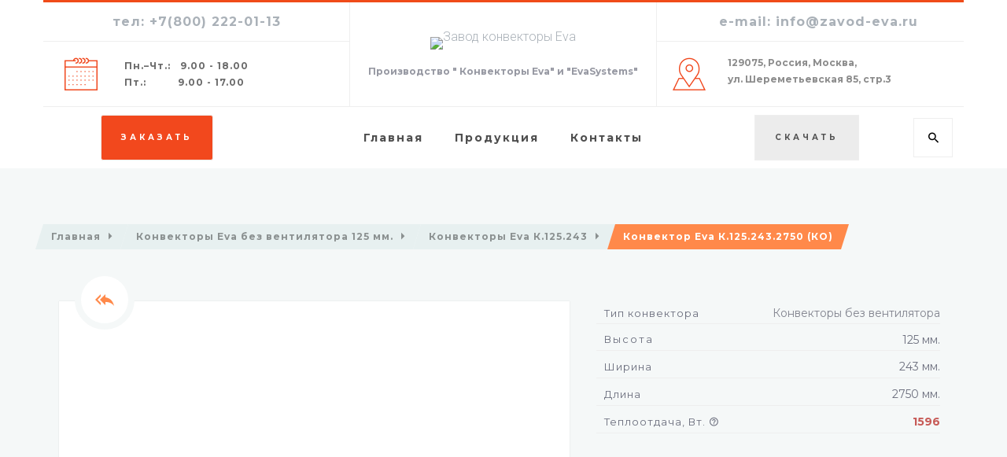

--- FILE ---
content_type: text/html; charset=utf-8
request_url: https://zavod-eva.ru/konvektory-bez-ventilyatora-125-mm/eva-k-125-243/eva-k-125-243-2750/
body_size: 35405
content:
<!DOCTYPE html><html prefix="og: http://ogp.me/ns#" xmlns="http://www.w3.org/1999/xhtml" lang="ru-ru" dir="ltr"><head><meta http-equiv="content-type" content="text/html; charset=utf-8"> <meta name="viewport" content="width=device-width, initial-scale=1.0"> <base href="https://zavod-eva.ru/konvektory-bez-ventilyatora-125-mm/eva-k-125-243/eva-k-125-243-2750/"><meta name="keywords" content="конвектор eva, высота конвектора, высота конвектора 125"><meta name="robots" content="index, follow"><meta name="description" content="Конвектор Eva К.125.243.2750 (КО)Высота: 125 мм.Ширина: 243 мм.Длина: 2750 мм.Теплоотдача: 1596 Вт.Вес: 26,89 кг"><meta name="generator" content="Powered by Website Builder Gridbox"><title>Конвектор Eva К.125.243.2750 (КО) Высота конвектора 125 мм - Завод Конвекторы Eva официальный сайт</title><link href="https://zavod-eva.ru/konvektory-bez-ventilyatora-125-mm/eva-k-125-243/eva-k-125-243-2750" rel="canonical"><link href="//fonts.googleapis.com/css?family=Roboto:300,700,900,500,400%7CMontserrat:700,500,400&amp;subset=latin,cyrillic,greek,latin-ext,greek-ext,vietnamese,cyrillic-ext&amp;display=swap" rel="stylesheet" type="text/css"><style type="text/css"> .cloaked_email span:before { content: attr(data-ep-ad90c); } .cloaked_email span:after { content: attr(data-ep-bdf3d); } </style><script src="/media/jui/js/jquery.min.js?cab2bba5577a54a05a881c2308a2d3dc"></script><script src="/media/jui/js/jquery-noconflict.js?cab2bba5577a54a05a881c2308a2d3dc"></script><script src="/media/jui/js/jquery-migrate.min.js?cab2bba5577a54a05a881c2308a2d3dc"></script><script src="/plugins/system/bdthemes_shortcodes/js/shortcode-ultimate.js"></script><script src="/components/com_gridbox/libraries/bootstrap/bootstrap.js"></script><script src="https://zavod-eva.ru/index.php?option=com_gridbox&amp;task=editor.loadModule&amp;module=gridboxLanguage&amp;2.16.1" async="async"></script><script src="/templates/gridbox/js/gridbox.js?2.16.1"></script><script src="/index.php?option=com_gridbox&amp;task=editor.getItems&amp;id=1554&amp;theme=10&amp;edit_type=&amp;view=page&amp;menuitem=341&amp;2025-12-29-11-02-37"></script><script src="https://zavod-eva.ru/templates/gridbox/js/storage/code-editor-10.js?2025-12-29-11-02-37"></script><script>;jQuery(function($){ $("input[type='file'][name^='jform[improved]']").each(function(){ $(this).next().next().html(this.size + "MB"); }); }); window.RegularLabs=window.RegularLabs||{};window.RegularLabs.EmailProtector=window.RegularLabs.EmailProtector||{unCloak:function(e,g){document.querySelectorAll("."+e).forEach(function(a){var f="",c="";a.className=a.className.replace(" "+e,"");a.querySelectorAll("span").forEach(function(d){for(name in d.dataset)0===name.indexOf("epA")&&(f+=d.dataset[name]),0===name.indexOf("epB")&&(c=d.dataset[name]+c)});if(c){var b=a.nextElementSibling;b&&"script"===b.tagName.toLowerCase()&&b.parentNode.removeChild(b);b=f+c;g?(a.parentNode.href="mailto:"+b,a.parentNode.removeChild(a)):a.innerHTML=b}})}}; </script><link href="https://zavod-eva.ru/images/favicon.ico" rel="shortcut icon" type="image/vnd.microsoft.icon"><link href="https://zavod-eva.ru/templates/gridbox/css/min/73219d56dbb176b99e3b670d86003b2b.min.css?2025-12-31-01-59-03" rel="stylesheet" type="text/css"> <style type="text/css">/*/* Plugin Logo*/.ba-item-logo a { text-align: inherit;}.ba-logo-wrapper,.ba-logo-wrapper > a { line-height: 0; display: block;}/*/* Plugin Overlay Section*/.ba-item-overlay-section .ba-image-wrapper + .ba-button-wrapper { display: none;}.ba-item-overlay-section .ba-image-wrapper { cursor: pointer;}.ba-overlay-section-backdrop { padding: 0 !important;}.ba-overlay-section .animated { animation-fill-mode: both;}.ba-overlay-section-backdrop.lightbox.visible-section { left: 0;}.ba-overlay-section-backdrop .ba-overlay-section:not(.ba-container) > .ba-section { width: calc(100vw - 17px) !important;}.ba-overlay-section-backdrop .ba-section { flex-direction: column;}/* Overlay Section Button */.ba-overlay-section-backdrop.visible-section .ba-overlay-section { transform: none !important;}.ba-overlay-section-backdrop .ba-overlay-section { transition: transform .3s ease-in-out;}/* Overlay Section Lightbox */.ba-overlay-section-backdrop.lightbox .ba-overlay-section { align-items: center; display: flex; justify-content: center;}.ba-overlay-section-backdrop:not(.horizontal-bottom):not(.horizontal-top) .ba-section { height: auto !important; margin-left: auto; margin-right: auto;}.ba-overlay-section-backdrop.lightbox .ba-section { margin: 50px 0; }/* Overlay Section Vertical Right */.ba-overlay-section-backdrop.vertical-left > .ba-overlay-section >.ba-section,.ba-overlay-section-backdrop.vertical-right > .ba-overlay-section > .ba-section { min-height: 100vh !important;}.ba-overlay-section-backdrop.vertical-right { justify-content: flex-end;}.ba-overlay-section-backdrop.vertical-right > .ba-overlay-section { transform: translateX(100%);}/* Overlay Section Vertical Left */.ba-overlay-section-backdrop.vertical-left { justify-content: flex-start;}.ba-overlay-section-backdrop.vertical-left > .ba-overlay-section { transform: translateX(-100%);}/* Overlay Section Horizontal Top */.ba-overlay-section-backdrop.horizontal-bottom > .ba-overlay-section,.ba-overlay-section-backdrop.horizontal-top > .ba-overlay-section { margin: 0;}.ba-overlay-section-backdrop.horizontal-top > .ba-overlay-section { transform: translateY(-100%);}.ba-overlay-section-backdrop.horizontal-top { align-items: flex-start;}.ba-overlay-section-backdrop.horizontal-top .ba-container,.ba-overlay-section-backdrop.horizontal-bottom .ba-container { max-width: none;}.ba-overlay-section-backdrop.horizontal-top > .ba-overlay-section,.ba-overlay-section-backdrop.horizontal-top > .ba-overlay-section > .ba-section,.ba-overlay-section-backdrop.horizontal-bottom > .ba-overlay-section,.ba-overlay-section-backdrop.horizontal-bottom > .ba-overlay-section > .ba-section { width: 100% !important;}/* Overlay Section Horizontal Bottom */.ba-overlay-section-backdrop.horizontal-bottom { align-items: flex-end; justify-content: start;}.ba-overlay-section-backdrop.horizontal-bottom > .ba-overlay-section { transform: translateY(100%);}@media (-ms-high-contrast: active), (-ms-high-contrast: none){ .ba-overlay-section-backdrop.horizontal-bottom > .ba-overlay-section { margin-right: calc(0px - (100vw - 100%)); overflow-y: scroll; width: calc(100vw + (100vw - 100%))!important; }}@-moz-document url-prefix() { .ba-overlay-section-backdrop.horizontal-bottom > .ba-overlay-section { margin-right: calc(0px - (100vw - 100%)); overflow-y: scroll; width: calc(100vw + (100vw - 100%))!important; }}.ba-store-wishlist-backdrop,.ba-store-cart-backdrop,.ba-overlay-section-backdrop,.ba-lightbox-backdrop.lightbox-center { align-items: center; bottom: 0; box-sizing: border-box; display: flex; justify-content: center; left: 0; min-height: 100vh; opacity: 0; overflow: hidden; overflow-x: hidden; position: fixed; padding: 25px; right: 0; top: 0; transition: none; visibility: hidden; z-index: 999999;}.ba-store-wishlist-backdrop,.ba-store-cart-backdrop { padding: 0;}.ba-store-wishlist-backdrop-out,.ba-store-cart-backdrop-out,.ba-overlay-section-backdrop.overlay-section-backdrop-out,.ba-lightbox-backdrop.lightbox-center.overlay-section-backdrop-out { transition: opacity .3s ease-in-out, visibility .1s .3s, left .1s .3s;}.ba-overlay-section-backdrop.lightbox:not(.visible-section).overlay-section-backdrop-out { left: 0!important; right: 0!important; transition: opacity .3s ease-in-out, visibility .1s .3s !important;}.ba-store-wishlist-backdrop,.ba-store-cart-backdrop,.ba-overlay-section-backdrop { align-items: baseline;}.ba-store-wishlist-opened .ba-store-wishlist-backdrop,.ba-store-cart-opened .ba-store-cart-backdrop,.lightbox-open .ba-lightbox-backdrop,.lightbox-open .ba-overlay-section-backdrop.visible-section { font-size: initial; letter-spacing: initial; line-height: initial; overflow: scroll; overflow-x: hidden;}.ba-not-default-header.ba-store-cart-opened .header,.ba-not-default-header.ba-store-wishlist-opened .header,.ba-store-wishlist-opened,.ba-store-cart-opened { width: calc(100% - var(--body-scroll-width));}.ba-wrapper.ba-lightbox.ba-container.sortabale-parent-node:before { bottom: 0; content: ""; cursor: move; left: 0; overflow: auto; position: absolute; right: 0; top: 0; z-index: 30;}.ba-store-wishlist-backdrop.ba-visible-store-wishlist,.ba-store-cart-backdrop.ba-visible-store-cart,.ba-overlay-section-backdrop.visible-section,.ba-lightbox-backdrop.visible-lightbox { font-size: initial; letter-spacing: initial; line-height: initial; opacity: 1; transition: opacity .3s ease-in-out; visibility: visible;}.ba-store-wishlist-backdrop.ba-visible-store-wishlist .ba-wishlist-checkout-row[data-exists="0"] { cursor: not-allowed;}.ba-store-wishlist-backdrop.ba-visible-store-wishlist .ba-wishlist-checkout-row[data-exists="0"] .ba-wishlist-add-all-btn { opacity: .25; pointer-events: none;}.ba-overlay-section-backdrop.lightbox:not(.visible-section) { left: 100% !important; pointer-events: none!important; right: auto!important;}.ba-overlay-section-backdrop .ba-overlay-section,.ba-lightbox-backdrop .ba-lightbox { margin: auto 0;}.ba-store-wishlist-close-wrapper,.ba-store-cart-close-wrapper,.close-overlay-section,.close-lightbox { height: 0; left: 15px; position: absolute; right: 10px; top: 0; z-index: 100;}.ba-store-wishlist-close-wrapper i,.ba-store-cart-close-wrapper i,.close-overlay-section i,.close-lightbox i { color: inherit; cursor: pointer; font-size: 36px; margin-top: 10px; transition: .3s;}.ba-store-wishlist-close-wrapper i,.ba-store-cart-close-wrapper i { color: var(--title); transition: .3s;}.close-overlay-section i:hover,.close-lightbox i:hover,.ba-close-checkout-modal:hover,.ba-store-wishlist-close-wrapper i:hover,.ba-store-cart-close-wrapper i:hover,.ba-cart-product-quantity-cell i:hover { opacity: .5;}.ba-store-wishlist-backdrop > .ba-store-wishlist-close,.ba-modal-sm + .modal-backdrop,.ba-store-cart-backdrop > .ba-store-cart-close,.ba-overlay-section-backdrop > .ba-overlay-section-close,.ba-lightbox-backdrop > .ba-lightbox-close { bottom: 0; left: 0; position: fixed; right: 0; top: 0;}.ba-modal-sm + .modal-backdrop { background-color: var(--overlay); opacity: .05 !important; z-index: 999999 !important;}.ba-lightbox-backdrop:not(.visible-lightbox) .ba-lightbox,.ba-lightbox-backdrop:not(.visible-lightbox) .ba-cookies,.ba-overlay-section-backdrop.lightbox { left: 100% ;}/*/* Blog Plugin Search*/.ba-item-store-search,.ba-item-search { --shadow-horizontal: 0; --shadow-vertical: 0; --shadow-blur: 0; --shadow-spread: 0px; --shadow-color: rgba(0, 0, 0, 0);}.ba-item-store-search .ba-search-wrapper,.ba-item-search .ba-search-wrapper { align-items: center; box-sizing: border-box; box-shadow: var(--shadow-horizontal) var(--shadow-vertical) var(--shadow-blur) var(--shadow-spread) var(--shadow-color); display: inline-flex; width: 100%;}.ba-item-store-search .ba-search-wrapper:not(.after),.ba-item-search .ba-search-wrapper:not(.after) { flex-direction: row-reverse;}.ba-item-store-search .ba-search-wrapper input,.ba-item-search .ba-search-wrapper input { background: transparent !important; border: none !important; height: auto; margin: 0; padding: 0; width: 100%;}.ba-item-store-search .ba-search-wrapper i,.ba-item-search .ba-search-wrapper i { pointer-events: none; margin: 0 10px;}.search-started .ba-item-search-result { opacity: 0;}.ba-search-wrapper input::placeholder { opacity: .5;}.ba-item-store-search-result .ba-blog-posts-wrapper p,.ba-item-search-result .ba-blog-posts-wrapper p { margin: 0 10px; }/* /* Live Search */.ba-live-search-results { background-color: #fff; border-radius: 6px; border: none; box-shadow: 0 25px 40px rgba(0,0,0,.15); box-sizing: border-box; display: none; left: var(--input-left); margin-left: 0; min-width: 700px; opacity: 0; overflow: hidden; padding: 0; position: absolute; top: var(--input-bottom); width: var(--input-width); z-index: 99999;}.ba-live-search-results .ba-live-search-body { box-sizing: border-box; display: flex; flex-direction: column; height: calc(var(--live-search-height) - 100px); justify-content: flex-start; max-height: 550px; min-height: 80px; overflow-y: auto; padding: 25px; scrollbar-color: #464646 transparent; scrollbar-width: thin;}.ba-live-search-show-all-btn { align-items: center; background: var(--primary) !important; color: #fff !important; cursor: pointer; display: flex; font-size: 14px; font-weight: bold; justify-content: center; padding: 15px; transition: .3s;}@keyframes loading-spin { from { transform: rotate(0); } to { transform: rotate(360deg); }}.live-search-loading-data i { animation: loading-spin 1s linear infinite;}.live-search-loading-data i:before { content: '\f1b9'; font-family: 'balbooa-family';}.live-search-data-loaded i { pointer-events: all !important; cursor: pointer;}.live-search-data-loaded i:before { content: '\e04a'; font-family: 'balbooa-family';}.ba-live-search-product-title-cell { flex-grow: 1;}.ba-live-search-product-title-cell { padding-left: 15px;}.ba-live-search-product-row:first-child { padding-top: 0;}.ba-live-search-product-row:last-child { padding-bottom: 0;}.ba-live-search-product-price-cell { white-space: nowrap;}.ba-live-search-product-price-cell { white-space: nowrap;}.ba-live-search-product-row:first-child { padding-top: 0;}.ba-live-search-product-row:last-child { padding-bottom: 0;}.ba-live-search-body{ min-height: 255px;}.ba-live-search-product-price-cell { width: 80px;}@keyframes visible-live-search { from {transform: translateY(20px); opacity: 0;} to {transform: translateY(0);opacity: 1;}}.ba-live-search-results.visible-live-search-results { animation: visible-live-search .3s cubic-bezier(0.4,0,0.2,1) both;}@keyframes live-search-out { from {transform: translateY(0);opacity: 1;} to {transform: translateY(20px); opacity: 0;}}.ba-live-search-results.ba-live-search-out { animation: live-search-out .3s cubic-bezier(0.4,0,0.2,1) both;}.ba-live-search-results.ba-live-search-out,.ba-live-search-results.visible-live-search-results { animation: modal-sm-in .3s cubic-bezier(0.4,0,0.2,1) both; backface-visibility: hidden; display: block; line-height: initial;}.ba-wishlist-attachment,.ba-checkout-order-product-content-inner-cell + .ba-checkout-order-product-extra-options,.ba-live-search-product-content-inner-cell + .ba-live-search-product-content-inner-cell,.ba-wishlist-product-content-inner-cell + .ba-wishlist-product-extra-options,.ba-cart-product-content-inner-cell + .ba-cart-product-extra-options { margin-top: 20px;}.ba-wishlist-product-extra-options + .ba-wishlist-attachment{ margin-top: 0;}.ba-live-search-product-price-cell,.ba-store-cart-backdrop .ba-cart-product-price-cell { display: flex; flex-direction: column;}.ba-wishlist-product-price-cell { line-height: 48px;}.ba-checkout-order-product-row,.ba-live-search-product-row,.ba-wishlist-product-row,.ba-cart-product-row { padding: 15px 0 ;}.ba-checkout-order-product-row:not(:last-child),.ba-live-search-product-row:not(:last-child),.ba-wishlist-product-row:not(:last-child),.ba-cart-product-row:not(:last-child) { border-bottom: 1px solid var(--border);}.ba-checkout-order-product-extra-option,.ba-checkout-order-product-row.row-fluid,.ba-checkout-order-product-content-inner-cell,.ba-live-search-product-content-inner-cell,.ba-live-search-product-row,.ba-wishlist-product-extra-option,.ba-wishlist-product-content-inner-cell,.ba-wishlist-product-row,.ba-cart-product-extra-option,.ba-cart-product-content-inner-cell,.ba-cart-product-row { align-items: flex-start; display: flex; }.ba-live-search-product-row[data-extra-count="0"],.ba-wishlist-product-row[data-extra-count="0"],.ba-cart-product-row[data-extra-count="0"] { align-items: center; }.ba-checkout-order-product-content-inner-cell,.ba-live-search-product-row,.ba-live-search-product-content-inner-cell,.ba-wishlist-product-content-inner-cell,.ba-cart-product-content-inner-cell { align-items: center;}.ba-checkout-order-product-content-cell,.ba-live-search-product-content-cell,.ba-wishlist-product-content-cell,.ba-cart-product-content-cell { align-items: center; display: flex; flex-wrap: wrap;}.ba-wishlist-attachment,.ba-checkout-order-product-extra-options-title,.ba-checkout-order-product-extra-options,.ba-checkout-order-product-extra-options-content,.ba-checkout-order-product-extra-option,.ba-checkout-order-product-extra-option-value,.ba-checkout-order-product-extra-options-title,.ba-checkout-order-product-content-inner-cell,.ba-live-search-product-content-inner-cell,.ba-wishlist-product-extra-options,.ba-wishlist-product-content-inner-cell,.ba-wishlist-product-extra-options-content,.ba-wishlist-product-extra-option,.ba-wishlist-product-extra-option-value,.ba-wishlist-product-extra-options-title,.ba-cart-product-extra-options,.ba-cart-product-content-inner-cell,.ba-cart-product-extra-options-content,.ba-cart-product-extra-option,.ba-cart-product-extra-option-value,.ba-cart-product-extra-options-title { width: 100%;}.ba-checkout-order-product-content-cell,.ba-live-search-product-content-cell,.ba-wishlist-product-content-cell,.ba-wishlist-product-extra-option-value,.ba-cart-product-extra-option-value,.ba-cart-product-content-cell { flex-grow: 1;}.ba-live-search-body,.ba-wishlist-products-list,.ba-cart-products-list { overflow: auto; padding: 0 50px; text-align: left;}.ba-live-search-results .ba-live-search-product-image-cell img,.ba-wishlist-product-image-cell img,.ba-checkout-order-product-image-cell img,.ba-cart-product-image-cell img { max-width: 75px; max-height: 75px;}.ba-live-search-results .ba-live-search-product-image-cell,.ba-wishlist-product-image-cell,.ba-cart-product-image-cell { position: relative;}.ba-live-search-results .ba-live-search-product-image-cell a,.ba-wishlist-product-image-cell a,.ba-cart-product-image-cell a { bottom: 0; left: 0; position: absolute; right: 0; top: 0;}.ba-empty-live-search,.ba-empty-cart-products-message,.ba-cart-product-row input[type="text"],.ba-cart-product-quantity-cell i,.ba-wishlist-price-wrapper,.ba-cart-price-wrapper { font-size: 18px;}.ba-empty-live-search { align-items: center; display: flex; flex-grow: 1; font-size: 14px; justify-content: center; text-align: center;}.ba-empty-live-search,.ba-empty-cart-products-message,.ba-cart-checkout-row.ba-cart-checkout-discount,.ba-wishlist-headline,.ba-cart-headline { line-height: 30px;}.ba-checkout-order-form-section.ba-checkout-order-form-total-wrapper .ba-checkout-order-form-row-title > span,.ba-live-search-product-price-cell,.ba-live-search-price-wrapper,.ba-wishlist-sale-price-wrapper,.ba-cart-price-wrapper,.ba-cart-sale-price-wrapper,.ba-cart-product-title,.ba-wishlist-product-info,.ba-cart-product-info { line-height: normal;}.ba-live-search-sale-price-wrapper,.ba-cart-sale-price-wrapper,.ba-wishlist-sale-price-wrapper { text-decoration: line-through;}.ba-checkout-order-product-extra-options,.ba-wishlist-product-extra-options,.ba-cart-product-extra-options,.ba-live-search-product-title,.ba-checkout-order-product-title,.ba-wishlist-product-title,.ba-cart-product-title { display: flex;}.ba-checkout-order-product-info > span,.ba-live-search-price-currency,.ba-checkout-order-price-currency,.ba-cart-subtotal .store-currency-symbol,.ba-wishlist-price-currency,.ba-cart-price-currency,.ba-wishlist-product-info > span,.ba-cart-product-info > span { margin-right: 5px;}.ba-checkout-order-product-extra-options-title,.ba-checkout-order-product-extra-option-title,.ba-wishlist-product-extra-options-title,.ba-wishlist-product-extra-option-title,.ba-cart-product-extra-options-title,.ba-checkout-order-product-extra-option-title,.ba-wishlist-product-extra-option-title,.ba-cart-product-extra-option-title,.ba-empty-live-search,.ba-live-search-price-wrapper,.ba-live-search-product-title a,.ba-empty-cart-products-message,.ba-wishlist-checkout-title,.ba-cart-checkout-title,.ba-cart-product-title,.ba-wishlist-product-title a,.ba-cart-product-title a,.ba-wishlist-price-wrapper,.ba-cart-price-wrapper { color: var(--title); font-weight: bold;}.ba-live-search-product-price-cell,.ba-live-search-product-title a,.ba-live-search-price-wrapper,.ba-wishlist-product-title a,.ba-store-cart .ba-cart-product-title a { font-size: 16px;}.ba-live-search-product-title a,.ba-wishlist-product-title a,.ba-store-cart .ba-cart-product-title a { color: var(--title); transition: opacity .3s;}.ba-live-search-product-category a:hover,.ba-live-search-product-category a { font-size: 14px; color: var(--subtitle); transition: opacity .3s;}.ba-live-search-product-category a:hover,.ba-live-search-product-title a:hover,.ba-wishlist-product-title a:hover,.ba-store-cart .ba-cart-product-title a:hover { opacity: .5;}.ba-live-search-results .ba-live-search-product-image-cell,.ba-wishlist-product-image-cell,.ba-checkout-order-product-image-cell,.ba-cart-product-image-cell { align-items: center; display: flex; justify-content: center; margin-right: 10px; max-width: 85px; min-height: 75px; min-width: 85px;}.ba-live-search-product-title-cell,.ba-cart-product-title-cell { flex-grow: 1; width: 225px;}.ba-live-search-add-to-cart-cell > span:hover,.ba-wishlist-add-to-cart-cell > span:not(.ba-wishlist-empty-stock):hover,.ba-cart-checkout-row.ba-cart-checkout-promo-code .ba-cart-apply-promo-code:hover,.ba-wishlist-add-all-btn:hover,.ba-cart-checkout-btn:hover { background-color: var(--hover); color: var(--title-inverse);}.ba-live-search-show-all-btn:hover,.ba-live-search-add-to-cart-btn:hover,.ba-wishlist-add-to-cart-cell > span:not(.ba-wishlist-empty-stock):hover { background-color: var(--hover) !important;}.ba-live-search-results .ba-live-search-body::-webkit-scrollbar,.ba-wishlist-products-list::-webkit-scrollbar,.ba-cart-products-list::-webkit-scrollbar { width: 6px;}.ba-live-search-results .ba-live-search-body::-webkit-scrollbar-thumb,.ba-wishlist-products-list::-webkit-scrollbar-thumb,.ba-cart-products-list::-webkit-scrollbar-thumb { background: #ddd; border-radius: 6px;}.ba-cart-products-list { scrollbar-width: thin; scrollbar-color: #464646 transparent;}.ba-wishlist-attachment .post-intro-image { background-position: center; background-size: cover; border-radius: 3px; box-sizing: border-box; display: inline-block; height: 50px; margin: 0 15px 0 0; min-width: 50px; vertical-align: middle; width: 50px;}.ba-wishlist-attachment .attachment-title { color: var(--text); font-size: 12px; line-height: 24px;}.ba-wishlist-attachment { display: flex; align-items: center;}.ba-wishlist-attachment i { font-size: 24px; margin-right: 10px; pointer-events: none; transition: all .3s;}/*/* Plugin Social Sharing*/.ba-item-social { text-align: center;}.ba-social-classic > div:hover { background: #fafafa;}.ba-social > div { align-items: center; border-radius: 3px; cursor: pointer; display: inline-flex; justify-content: flex-start; margin: 5px 10px 5px 10px; overflow: hidden; white-space: nowrap;}.ba-social .social-button { color: #fff; display: inline-block; font-style: initial; font-weight: bold; text-align: left; text-transform: initial;}.ba-social-sidebar .social-button { border: 1px solid transparent; padding-left: 0;}.ba-social.ba-social-sm div { line-height: 22px;}.ba-social.ba-social-sm .social-counter { width: 22px;}.ba-social.ba-social-sm { font-size: 12px;}.ba-social.ba-social-md div { line-height: 34px;}.ba-social.ba-social-md .social-counter { width: 34px;}.ba-social.ba-social-md { font-size: 15px;}.ba-social.ba-social-lg div { line-height: 44px;}.ba-social.ba-social-lg .social-counter { width: 44px;}.ba-social.ba-social-lg { font-size: 18px;}.ba-social.ba-social-sm .social-button { min-width: 150px;}.ba-social.ba-social-md .social-button { min-width: 200px;}.ba-social.ba-social-lg .social-button { min-width: 250px;}.ba-social.ba-social-md .social-button,.ba-social.ba-social-lg .social-button { font-size: 14px;}.ba-social-sidebar .ba-social .social-button { border: none;}.ba-social .social-button i { color: #fff; text-align: center; vertical-align: middle; width: 1em;}.ba-social.ba-social-sm .social-button i { font-size: 16px; padding: 15px;}.ba-social.ba-social-md .social-button i { font-size: 18px; padding: 15px;}.ba-social.ba-social-lg .social-button i { font-size: 21px; padding: 20px;}.social-counter { border-radius: 50%; color: #fff; display: inline-block; font-family: 'Roboto', sans-serif; font-size: 12px; font-style: initial; font-weight: bold; margin-right: 15px; position: relative; text-transform: initial;}.ba-social.ba-social-sm .social-counter { font-size: 10px;}/* Minimal */.ba-social-minimal.ba-social > div { margin: 0; position: relative; overflow: visible;}.ba-social-minimal .social-button i { color: var(--icon);}.ba-social-minimal.ba-social.ba-social-sm .social-button i,.ba-social-minimal.ba-social.ba-social-md .social-button i,.ba-social-minimal.ba-social.ba-social-lg .social-button i { border-radius: 3px; transition: .3s;}.ba-social-minimal.ba-social.ba-social-sm .social-button,.ba-social-minimal.ba-social.ba-social-md .social-button,.ba-social-minimal.ba-social.ba-social-lg .social-button { height: auto; min-width: auto;}.ba-social-minimal.ba-social.ba-social-sm .social-button { width: 44px;}.ba-social-minimal.ba-social.ba-social-md .social-button { width: 61px;}.ba-social-minimal.ba-social.ba-social-lg .social-button { width: 78px;}.ba-social-minimal .social-counter { height: 16px; line-height: 17px; position: absolute; right: -3px; margin: 0; top: 1px; width: 16px !important; font-size: 10px;}.ba-social-minimal.ba-social.ba-social-sm .social-counter { top: 1px; right: 1px;}.ba-social-minimal.ba-social.ba-social-md .social-counter { top: 5px; right: 5px;}.ba-social-minimal.ba-social.ba-social-lg .social-counter { top: 7px; right: 7px;}.ba-social-minimal.ba-social.ba-social-sm .social-button i { font-size: 14px; padding: 15px;}.ba-social-minimal.ba-social.ba-social-md .social-button i { font-size: 21px; padding: 20px;}.ba-social-minimal.ba-social.ba-social-lg .social-button i { font-size: 28px; padding: 25px;}/* Flat */.ba-social-flat > div { border: none;}.ba-social-flat.ba-social .social-counter,.ba-social-flat.ba-social .social-button i { background: rgba(0, 0, 0, 0.25);}.ba-social-classic .social-button i,.ba-social-flat.ba-social .social-button i { margin-right: 20px;}.ba-social-minimal.ba-social .social-button i:hover { color: #fff;}.ba-social-minimal.ba-social .vk .social-button i:hover,.ba-social-minimal .vk .social-counter,.ba-social-classic .vk .social-button i,.ba-social-circle .vk .social-button,.ba-social-flat.ba-social .vk { background: #5b7aa8;}.ba-social-minimal.ba-social .facebook .social-button i:hover,.ba-social-minimal .facebook .social-counter,.ba-social-classic .facebook .social-button i,.ba-social-circle .facebook .social-button,.ba-social-flat.ba-social .facebook { background: #3b5998;}.ba-social-minimal.ba-social .twitter .social-button i:hover,.ba-social-minimal .twitter .social-counter,.ba-social-classic .twitter .social-button i,.ba-social-circle .twitter .social-button,.ba-social-flat.ba-social .twitter { background: #00aced;}.ba-social-minimal.ba-social .linkedin .social-button i:hover,.ba-social-minimal .linkedin .social-counter,.ba-social-classic .linkedin .social-button i,.ba-social-circle .linkedin .social-button,.ba-social-flat.ba-social .linkedin { background: #0077B5;}.ba-social-minimal.ba-social .pinterest .social-button i:hover,.ba-social-minimal .pinterest .social-counter,.ba-social-classic .pinterest .social-button i,.ba-social-circle .pinterest .social-button,.ba-social-flat.ba-social .pinterest { background: #cb2027;}.ba-item-social:not(.ba-social-sidebar) .ba-social-classic div:hover .social-button i:before,.ba-item-social:not(.ba-social-sidebar) .ba-social-flat.ba-social div:hover .social-button i:before { animation: social-button-to-right 0.3s forwards; display: block;}@keyframes social-button-to-right { 49% {transform: translate(100%);} 50% {opacity: 0;transform: translate(-100%);} 51% {opacity: 1;}}.ba-social-circle div:hover .social-button i:before { animation: social-button-to-bottom 0.3s forwards; display: block;}@keyframes social-button-to-bottom { 49% {transform: translateY(100%);} 50% {opacity: 0;transform: translateY(-100%);} 51% {opacity: 1;}}/* Classic */.ba-social-classic > div { background: var(--bg-secondary);}.ba-social-classic .social-button { color: #000;}.ba-social-classic .social-counter { background: rgba(0, 0, 0, 0.05); color: #000;}/* Social Circle */.ba-social-circle.ba-social > div { display: inline-block; line-height: normal; position: relative; vertical-align: top;}.ba-social-minimal .social-button,.ba-social-circle .social-button { color: transparent; display: block; overflow: hidden; padding: 0; width: 0;}.ba-social-circle .social-button i { border-radius: 50%; position: absolute; vertical-align: middle;}.ba-social-circle .social-counter { background-color: transparent; color: #333; margin: 0;}.ba-social-circle.ba-social .social-button { align-items: center; border-radius: 50%; box-sizing: border-box; display: flex; justify-content: center; margin: 0 auto;}.ba-social-sidebar .ba-social-circle.ba-social .social-button { border-width: 0; margin: 3px 0; padding: 5px 10px;}.ba-social-sidebar .ba-social-circle { margin-top: 1px;}.ba-social-circle.ba-social .social-button i { margin: 0; font-size: 16px !important;}.ba-social-circle.ba-social.ba-social-sm .social-button { min-width: 55px; height: 55px;}.ba-social-circle.ba-social.ba-social-md .social-button { min-width: 65px; height: 65px;}.ba-social-circle.ba-social.ba-social-lg .social-button { min-width: 75px; height: 75px;}.ba-social-circle.ba-social.ba-social-sm .social-counter,.ba-social-circle.ba-social.ba-social-md .social-counter,.ba-social-circle.ba-social.ba-social-lg .social-counter { line-height: 36px; font-size: 14px; font-weight: bold;}.ba-social-sidebar .ba-social-circle.ba-social .social-counter { padding: 0;}.ba-social-circle .social-counter:before,.ba-social-circle .social-counter:after { display: none;}.ba-social-sidebar .ba-social.ba-social-circle > div { max-width: none; min-width: auto;}.ba-social-sidebar .ba-social.ba-social-circle .social-counter { bottom: 10px; color: #fff; font-size: 10px; left: 50%; line-height: normal !important; position: absolute; transform: translateX(-50%);}/* Social Sidebar */.ba-social-sidebar { left: 100% !important; position: fixed !important; top: 50% !important; min-height: 50px; transition: opacity .3s linear; z-index: 10000;}.ba-opened-menu .ba-social-sidebar { z-index: 5;}.ba-social-sidebar[data-size="ba-social-lg"][data-style="ba-social-minimal"] { transform: translateY(calc((-74px/2) * var(--social-count))) translateX(-100%);}.ba-social-sidebar[data-size="ba-social-md"][data-style="ba-social-minimal"] { transform: translateY(calc((-62px/2) * var(--social-count))) translateX(-100%);}.ba-social-sidebar[data-size="ba-social-sm"][data-style="ba-social-minimal"] { transform: translateY(calc((-59px/2) * var(--social-count))) translateX(-100%);}.ba-social-sidebar[data-size="ba-social-lg"][data-style="ba-social-flat"] { transform: translateY(calc((-74px/2) * var(--social-count))) translateX(-100%);}.ba-social-sidebar[data-size="ba-social-md"][data-style="ba-social-flat"] { transform: translateY(calc((-62px/2) * var(--social-count))) translateX(-100%);}.ba-social-sidebar[data-size="ba-social-sm"][data-style="ba-social-flat"] { transform: translateY(calc((-59px/2) * var(--social-count))) translateX(-100%);}.ba-social-sidebar[data-size="ba-social-lg"][data-style="ba-social-classic"] { transform: translateY(calc((-71px/2) * var(--social-count))) translateX(-100%);}.ba-social-sidebar[data-size="ba-social-md"][data-style="ba-social-classic"] { transform: translateY(calc((-58px/2) * var(--social-count))) translateX(-100%);}.ba-social-sidebar[data-size="ba-social-sm"][data-style="ba-social-classic"] { transform: translateY(calc((-56px/2) * var(--social-count))) translateX(-100%);}.ba-social-sidebar[data-size="ba-social-lg"][data-style="ba-social-circle"] { transform: translateY(calc((-92px/2) * var(--social-count))) translateX(-100%);}.ba-social-sidebar[data-size="ba-social-md"][data-style="ba-social-circle"] { transform: translateY(calc((-82px/2) * var(--social-count))) translateX(-100%);}.ba-social-sidebar[data-size="ba-social-sm"][data-style="ba-social-circle"] { transform: translateY(calc((-72px/2) * var(--social-count))) translateX(-100%);}.lightbox-open .ba-social-sidebar { left: calc(100% - 17px) !important; transition: opacity 0s linear; opacity: 0;}.ba-social-sidebar .ba-social-lg > div,.ba-social-sidebar .ba-social-md > div,.ba-social-sidebar .ba-social-sm > div { max-width: 100px;}.ba-social-sidebar .ba-social-classic { align-items: flex-end; display: flex; flex-direction: column;}.ba-social-sidebar .ba-social-classic > div { border-radius: 0;}.ba-social-sidebar .ba-social-classic .social-button { backface-visibility: hidden; border-width: 0;}.ba-social-sidebar .ba-social-lg:hover > div ,.ba-social-sidebar .ba-social-md:hover > div ,.ba-social-sidebar .ba-social-sm:hover > div { backface-visibility: hidden; max-width: 350px;}.ba-social-sidebar .ba-social-minimal.ba-social-lg,.ba-social-sidebar .ba-social-minimal.ba-social-md,.ba-social-sidebar .ba-social-minimal.ba-social-sm { overflow: visible; text-align: center !important;}.ba-social-sidebar .ba-social-lg,.ba-social-sidebar .ba-social-md,.ba-social-sidebar .ba-social-sm { overflow: hidden; text-align: right !important;}.ba-social-sidebar .ba-social.ba-social-lg:not(.ba-social-circle):not(.ba-social-minimal) > div { transform: translateX(100%) translateX(-62px);}.ba-social-sidebar .ba-social.ba-social-md:not(.ba-social-circle):not(.ba-social-minimal) > div { transform: translateX(100%) translateX(-49px);}.ba-social-sidebar .ba-social.ba-social-sm:not(.ba-social-circle):not(.ba-social-minimal) > div { transform: translateX(100%) translateX(-47px);}.ba-social-sidebar .ba-social.ba-social-sm:not(.ba-social-circle):not(.ba-social-minimal) > div:hover,.ba-social-sidebar .ba-social.ba-social-md:not(.ba-social-circle):not(.ba-social-minimal) > div:hover,.ba-social-sidebar .ba-social.ba-social-lg:not(.ba-social-circle):not(.ba-social-minimal) > div:hover { transform: translateX(1px);}.ba-social-sidebar .ba-social > div { display: inline-block; margin: 0; text-align: center; transition: transform .3s linear;}.ba-social-sidebar .ba-social .social-counter { text-align: center;}/*/* Plugin Social Icons*/.ba-item-social-icons .ba-icon-wrapper a { display: inline-block; vertical-align: middle; margin-bottom: 5px;}.ba-item-social-icons .ba-icon-wrapper a:not(:last-child){ margin-right: 5px;}.ba-item-social-icons .ba-icon-wrapper i { text-align: center; box-shadow: none;}/*/* Main menu*/.main-menu > .add-new-item,.close-menu,.open-menu { display: none;}.mod-menu__sub,.nav-child { transition: all .5s ease;}.nav { margin: 0;}.main-menu .nav { font-size: 0; letter-spacing: 0; line-height: 0; list-style: none; margin-bottom: 0; padding-left: 0;}.main-menu .nav > li { display: inline-block; float: none; overflow: visible; text-decoration: none;}.vertical-menu .main-menu .nav > li { overflow: visible;}.main-menu .nav > li > a,.main-menu .nav > li > span { background: transparent; display: block;}.main-menu .nav > li > a:hover,.main-menu .nav > li > a:focus { background: transparent;}.mod-menu__sub,.nav-child { padding: 0; width: 250px;}li.deeper > span i.ba-icon-caret-right,li.deeper > a i.ba-icon-caret-right { color: inherit; font-size: inherit; line-height: inherit; padding: 0 5px;}.vertical-menu li.deeper > span i.ba-icon-caret-right,.vertical-menu li.deeper > a i.ba-icon-caret-right,.nav > li li.deeper > span i.ba-icon-caret-right,.nav > li li.deeper > a i.ba-icon-caret-right { float: right;}@-moz-document url-prefix() { .nav li.deeper > span i.ba-icon-caret-right, .nav li.deeper > a i.ba-icon-caret-right { float: right; } li.deeper > span i.ba-icon-caret-right, li.deeper > a i.ba-icon-caret-right { display: block; float: none; position: static; text-align: right; }}.deeper.parent > .mod-menu__sub,.deeper.parent > .nav-child { display: none;}.nav > .deeper.parent > .mod-menu__sub,.nav > .deeper.parent > .nav-child { padding: 0; position: absolute; z-index: 20;}.mod-menu__sub li > span,.mod-menu__sub li > a,.nav-child li > span,.nav-child li > a { display: block; padding: 10px 20px;}.mod-menu__sub > .deeper,.nav-child > .deeper { position: relative;}.mod-menu__sub li,.nav-child li { text-decoration: none; list-style: none;}.mod-menu__sub > .deeper:hover > .mod-menu__sub,.nav-child > .deeper:hover > .nav-child { left: 100%; position: absolute; top: 0px;}.nav li.deeper:hover > .mod-menu__sub,.megamenu-editing.megamenu-item > .tabs-content-wrapper .ba-section,.nav li:hover > .tabs-content-wrapper .ba-section,.nav li.deeper:hover > .nav-child { animation-fill-mode: none; animation-delay: 0s; box-sizing: border-box; display: block;}li.deeper >span,li.deeper > a { position: relative;}.ba-menu-backdrop { background-color: rgba(0,0,0, .1); bottom: 0; display: none; left: 0; position: fixed; right: 0; top: 0; z-index: 1;}.dropdown-left-direction { right: 0;}.child-dropdown-left-direction,.dropdown-left-direction ul { right: 100%; left: auto !important;}.dropdown-top-direction { transform: translateY(calc( 0px - var(--dropdown-top-diff) - 25px)); top: auto !important;}/* Menu With Icon */.ba-item-main-menu .nav li span i.ba-menu-item-icon,.ba-item-main-menu .nav li a i.ba-menu-item-icon,.menu li span i.ba-menu-item-icon,.menu li a i.ba-menu-item-icon { color: inherit; line-height: 0; margin-right: 10px; text-align: center; vertical-align: middle; width: 1em;}/* Megamenu */.megamenu-item .ba-section { max-width: 100%;}.megamenu-item > .mod-menu__sub,.ba-menu-wrapper > .tabs-content-wrapper,.megamenu-item > .tabs-content-wrapper,.megamenu-item > .nav-child { display: none !important; z-index: 999;}.row-with-megamenu .megamenu-editing.megamenu-item > .tabs-content-wrapper,.megamenu-item:hover >.tabs-content-wrapper { display: block !important;}.megamenu-item >.tabs-content-wrapper { position: absolute; top: 100%;}.vertical-menu .megamenu-item >.tabs-content-wrapper.ba-container { top: 0;}.megamenu-item >.tabs-content-wrapper:not(.ba-container) { max-width: none !important;}.megamenu-item >.tabs-content-wrapper:not(.ba-container) .ba-section { width: 100% !important;}.megamenu-item >.tabs-content-wrapper.ba-container:not(.megamenu-center) { margin: 0 !important;}.megamenu-item >.tabs-content-wrapper.ba-container { width: auto !important; max-width: none;}.mod-menu__sub > .megamenu-item .ba-icon-caret-right,.mod-menu__sub > .megamenu-item >.tabs-content-wrapper,.nav-child > .megamenu-item .ba-icon-caret-right,.nav-child > .megamenu-item >.tabs-content-wrapper { display: none !important;}.megamenu-item .ba-section { min-height: 50px;}/* Vertical layout menu */.vertical-menu .main-menu .nav > li { display: block; position: relative;}.vertical-menu .main-menu .nav > li.deeper.parent > .mod-menu__sub,.vertical-menu .megamenu-item > .tabs-content-wrapper.ba-container,.vertical-menu .main-menu .nav > li.deeper.parent > .nav-child { margin-left: 100% !important;}.vertical-menu .megamenu-item >.tabs-content-wrapper.ba-container.megamenu-center { padding: 0 !important; top: auto;}.vertical-menu .main-menu .nav > li.megamenu-item { align-items: center; display: flex;}.vertical-menu .main-menu .nav > li> span,.vertical-menu .main-menu .nav > li> a { width: 100%; box-sizing: border-box;}.vertical-menu .main-menu .nav > li .mod-menu__sub,.vertical-menu .main-menu .nav > li .nav-child { top: 0;}.megamenu-item > .tabs-content-wrapper { margin-left: calc(var(--menu-item-left-offset) * -1) !important;}.megamenu-item > .tabs-content-wrapper.ba-container { margin-left: 0 !important;}.megamenu-item > .tabs-content-wrapper.ba-container.megamenu-center { margin-left: calc(var(--menu-item-width) / 2 - var(--megamenu-width) / 2 - 50px) !important;}.ba-hamburger-menu >.main-menu .ba-overlay { z-index: -1;}/* Collapsible Vertical Menu*/.collapsible-vertical-submenu.vertical-menu .main-menu .nav > li.deeper.parent > .mod-menu__sub,.collapsible-vertical-submenu.vertical-menu .main-menu .nav > .deeper.parent .mod-menu__sub,.collapsible-vertical-submenu.vertical-menu .main-menu .nav > .deeper.parent .nav-child, .collapsible-vertical-submenu.vertical-menu .main-menu .menu > .deeper.parent .mod-menu__sub, .collapsible-vertical-submenu.vertical-menu .main-menu .menu > .deeper.parent .nav-child { box-sizing: border-box; display: block; margin-left: 0 !important; margin-top: 0; position: static; transform: none !important; width: 100% !important;}@keyframes visible-nav-child { 0% {max-height: 0; overflow: hidden;opacity: 0;} 99%{max-height: 400vh; overflow: visible; opacity: 1;} 100%{max-height: 400vh; overflow: visible; opacity: 1;}}.collapsible-vertical-submenu.vertical-menu .deeper.parent.visible-nav-child > ul.mod-menu__sub, .collapsible-vertical-submenu.vertical-menu .deeper.parent.visible-nav-child > .tabs-content-wrapper, .collapsible-vertical-submenu.vertical-menu .deeper.parent.visible-nav-child > ul.nav-child { animation: visible-nav-child .5s linear both!important; overflow: visible;}@keyframes hidden-nav-child { to{max-height: 0!important; overflow: hidden; opacity: 0;}}.collapsible-vertical-submenu.vertical-menu .deeper.parent.hidden-nav-child > ul.mod-menu__sub, .collapsible-vertical-submenu.vertical-menu .deeper.parent.hidden-nav-child > .tabs-content-wrapper, .collapsible-vertical-submenu.vertical-menu .deeper.parent.hidden-nav-child > ul.nav-child { animation: hidden-nav-child .3s linear both !important; box-sizing: border-box;}.collapsible-vertical-submenu.vertical-menu .deeper.parent:not(.visible-nav-child) > ul.mod-menu__sub, .collapsible-vertical-submenu.vertical-menu .deeper.parent:not(.visible-nav-child) > .tabs-content-wrapper, .collapsible-vertical-submenu.vertical-menu .deeper.parent:not(.visible-nav-child) > ul.nav-child { max-height: 0 !important; overflow: hidden; padding-top: 0 !important; padding-bottom: 0 !important;}.collapsible-vertical-submenu.vertical-menu .deeper.parent.visible-nav-child > span i:not(.ba-menu-item-icon):before, .collapsible-vertical-submenu.vertical-menu .deeper.parent.visible-nav-child > a i:not(.ba-menu-item-icon):before { transform: rotate(90deg);}.collapsible-vertical-submenu.vertical-menu .deeper.parent > span i:before, .collapsible-vertical-submenu.vertical-menu .deeper.parent > a i:before { align-items: center; display: inline-flex; justify-content: center; transition: all .15s linear; width: 1em;}.com-baforms .ba-tooltip { margin-left: 0px; position: fixed !important;}/*/* Plugin Counter*/.ba-item-counter .counter-number { display: inline-block; text-align: center;}/*/* Plugin Cookies*/.ba-cookies.notification-bar-top,.ba-cookies.notification-bar-bottom { position: fixed; width: 100%!important;}.ba-cookies.notification-bar-top { top: 0;}.ba-cookies.notification-bar-bottom { bottom: 0;}.ba-cookies.notification-bar-top .ba-section,.ba-cookies.notification-bar-bottom .ba-section { width: 100% !important;}/*/* Plugin Lightbox*/.ba-lightbox-backdrop { opacity: 0; position: absolute; visibility: hidden; transition: all .3s ease-in-out; z-index: 1070;}.ba-lightbox { visibility: hidden;}.visible-lightbox.ba-lightbox { visibility: visible;}.ba-lightbox { width: 100%;}.ba-lightbox.ba-container { width: auto !important;}.ba-lightbox .ba-section { max-width: 100%!important;}.visible-lightbox .ba-lightbox { display: block; visibility: visible;}.ba-lightbox-backdrop.lightbox-center .ba-section { margin: 0 auto}/* Lightbox Position */.lightbox-bottom-left > .ba-lightbox-close,.lightbox-bottom-right > .ba-lightbox-close,.lightbox-top-left > .ba-lightbox-close,.lightbox-top-right > .ba-lightbox-close { display: none !important;}.lightbox-top-left .ba-lightbox,.lightbox-top-right .ba-lightbox,.lightbox-bottom-left .ba-lightbox,.lightbox-bottom-right .ba-lightbox { position: fixed; z-index: 1070;}.lightbox-top-left .ba-lightbox,.lightbox-top-right .ba-lightbox { margin: 0; top: 50px;}.lightbox-bottom-left .ba-lightbox,.lightbox-bottom-right .ba-lightbox { bottom: 50px; margin: auto 0 0 0;}.lightbox-top-left .ba-lightbox,.lightbox-bottom-left .ba-lightbox { left: 50px;}.lightbox-bottom-right .ba-lightbox,.lightbox-top-right .ba-lightbox { right: 50px;}.lightbox-bottom-right .ba-lightbox .ba-section,.lightbox-top-right .ba-lightbox .ba-section { float: right;}/*/* Plugin Icons*/.ba-item-icon a { display: inline-block !important;}.ba-item-icon .ba-icon-wrapper i { cursor: default !important; line-height: 1em; text-align: center;}.ba-item-icon .ba-icon-wrapper a i { cursor: pointer !important;}/*/* Plugin Breadcrumbs*/.ba-item-breadcrumbs .ba-breadcrumbs-wrapper ul li { background-color: var(--background-color); color: var(--color);}.ba-item-breadcrumbs ul { align-items: center; display: flex; flex-wrap: wrap; list-style: none; margin: 0;}.ba-item-breadcrumbs ul li > span,.ba-item-breadcrumbs ul li > i,.ba-item-breadcrumbs ul li > a { color: inherit; line-height: inherit; display: flex;}.ba-item-breadcrumbs ul li span { white-space: nowrap; z-index: 1;}.ba-item-breadcrumbs ul li > i { pointer-events: none;}.ba-item-breadcrumbs ul li { align-items: center; display: flex; flex-wrap: nowrap; margin-bottom: 1px; margin-top: 1px; max-width: 100%; position: relative;}.ba-item-breadcrumbs ul li > a span,.ba-item-breadcrumbs ul li > a,.ba-item-breadcrumbs ul li > span { display: inline-block; max-width: 100%; overflow: hidden; text-overflow: ellipsis; white-space: nowrap;}.ba-item-breadcrumbs .ba-breadcrumbs-wrapper ul li { text-decoration: none !important;}.ba-item-breadcrumbs .ba-breadcrumbs-wrapper:not(.ba-classic-breadcrumbs) ul li.ba-icon-home-item:after,.ba-item-breadcrumbs .ba-breadcrumbs-wrapper:not(.ba-classic-breadcrumbs) ul li.ba-icon-home-item:before,.ba-item-breadcrumbs .ba-breadcrumbs-wrapper:not(.ba-classic-breadcrumbs) ul li:not(.ba-icon-home-item) > span:after,.ba-item-breadcrumbs .ba-breadcrumbs-wrapper:not(.ba-classic-breadcrumbs) ul li:not(.ba-icon-home-item) > span:before,.ba-item-breadcrumbs .ba-breadcrumbs-wrapper:not(.ba-classic-breadcrumbs) ul li:not(.ba-icon-home-item) > a:after,.ba-item-breadcrumbs .ba-breadcrumbs-wrapper:not(.ba-classic-breadcrumbs) ul li:not(.ba-icon-home-item) > a:before { background: transparent; bottom: 0; content: ""; position: absolute; top: 0; transition: inherit;}.ba-item-breadcrumbs .ba-breadcrumbs-wrapper ul li:hover { z-index: 10;}.ba-item-breadcrumbs .ba-skew-breadcrumbs ul li.ba-icon-home-item:after,.ba-item-breadcrumbs .ba-skew-breadcrumbs ul li > a:after,.ba-item-breadcrumbs .ba-skew-breadcrumbs ul li > span:after { right: calc(0px - var(--padding-right)); width: var(--padding-right); border: var(--padding-right) solid var(--background-color); box-sizing: border-box; border-right-color: transparent; border-bottom-color: transparent; border-right-width: 0px; border-bottom-width: calc(var(--padding-bottom)*2 + var(--typography-line-height)); border-top-width: 0;}.ba-item-breadcrumbs .ba-skew-breadcrumbs ul li.ba-icon-home-item:before,.ba-item-breadcrumbs .ba-skew-breadcrumbs ul li > span:before,.ba-item-breadcrumbs .ba-skew-breadcrumbs ul li > a:before { left: calc(0px - var(--padding-left)); width: var(--padding-left); border: var(--padding-left) solid var(--background-color); box-sizing: border-box; border-left-color: transparent; border-top-color: transparent; border-left-width: 0px; border-top-width: calc(var(--padding-top)*2 + var(--typography-line-height)); border-bottom-width: 0;}.ba-item-breadcrumbs .ba-triangle-breadcrumbs ul li.ba-icon-home-item:after,.ba-item-breadcrumbs .ba-triangle-breadcrumbs ul li > a:after,.ba-item-breadcrumbs .ba-triangle-breadcrumbs ul li > span:after { right: calc(0px - var(--padding-right)); width: var(--padding-right); background: transparent; border: var(--padding-right) solid var(--background-color); box-sizing: border-box; border-bottom-color: transparent; border-right-width: 0px; border-bottom-width: calc(var(--padding-bottom) + var(--typography-line-height)/2); border-top-color: transparent; border-top-width: calc(var(--padding-top) + var(--typography-line-height)/2);}.ba-item-breadcrumbs .ba-triangle-breadcrumbs ul li.ba-icon-home-item:before,.ba-item-breadcrumbs .ba-triangle-breadcrumbs ul li > span:before,.ba-item-breadcrumbs .ba-triangle-breadcrumbs ul li > a:before { left: calc(0px - var(--padding-left)); width: var(--padding-left); background: transparent; border: var(--padding-left) solid var(--background-color); box-sizing: border-box; border-left-color: transparent; border-left-width: var(--padding-left); border-top-width: calc(var(--padding-top) + var(--typography-line-height)/2); border-bottom-width: calc(var(--padding-bottom) + var(--typography-line-height)/2); border-right-width: 0;}.com_gridbox:not(.gridbox) .ba-hide-current-breadcrumbs li:last-child i,.com_gridbox.gridbox .ba-hide-current-breadcrumbs li:nth-last-child(2) i,.com_gridbox.gridbox .ba-hide-current-breadcrumbs li:last-child,.ba-item-breadcrumbs .ba-triangle-breadcrumbs ul li.ba-icon-home-item:first-child:before,.ba-breadcrumbs-wrapper .ba-title-home-item i:not(.ba-breadcrumbs-separator),.ba-item-breadcrumbs .ba-breadcrumbs-wrapper .ba-none-home-item,.ba-item-breadcrumbs .ba-breadcrumbs-wrapper .ba-icon-home-item span,.ba-item-breadcrumbs .ba-triangle-breadcrumbs .ba-none-home-item + li > span:before,.ba-item-breadcrumbs .ba-triangle-breadcrumbs .ba-none-home-item + li > a:before,.ba-item-breadcrumbs .ba-triangle-breadcrumbs ul li:first-child > span:before,.ba-item-breadcrumbs .ba-triangle-breadcrumbs ul li:first-child > a:before { display: none;}.ba-item-breadcrumbs .ba-breadcrumbs-wrapper ul li a { align-items: center; display: flex;}.ba-item-breadcrumbs .ba-breadcrumbs-wrapper ul li i { margin-left: var(--padding-right); line-height: var(--typography-line-height);}.ba-item-breadcrumbs .ba-breadcrumbs-wrapper ul li:not(.ba-icon-home-item) i { padding: 0 !important;}.ba-item-breadcrumbs .ba-breadcrumbs-wrapper:not(.ba-classic-breadcrumbs) ul li > a { padding-right: 0;}.ba-item-breadcrumbs .ba-breadcrumbs-wrapper:not(.ba-classic-breadcrumbs) ul li { margin-right: var(--padding-right) ;}.ba-item-breadcrumbs .ba-breadcrumbs-wrapper ul li a i:not(.ba-breadcrumbs-separator) { margin-right: var(--padding-right);}/*/* Shape Divider*/.ba-shape-divider.ba-shape-divider-top { transform: scaleY(-1);}.ba-shape-divider { border-radius: inherit; bottom: 0; left: 0; overflow: hidden; position: absolute; right: 0; top: 0; z-index: 1;}.ba-shape-divider svg { bottom: 0; fill: currentColor; left: 0; min-width: 100%; position: absolute;}.ba-row .ba-shape-divider { z-index: -1;}.ba-shape-divider { max-width: 100%; overflow: hidden;}.ba-shape-divider > * { width: inherit;}/* MS Edge Browser */@supports (-ms-ime-align:auto) { .ba-shape-divider:empty { display: none !important; }}/* IE10 and IE11 */@media screen and (-ms-high-contrast: active), (-ms-high-contrast: none) { .ba-shape-divider:empty { display: none !important; }}/*/* Plugin Headline*/.ba-item-headline .headline-wrapper > * > span { display: inline-block; white-space: nowrap;}@keyframes notification-in { from {bottom: 0; transform: translateY(100%); opacity: 0;}}#system-message { animation: notification-in .4s cubic-bezier(.25,.98,.26,.99) both; border-radius: 6px; border: none; bottom: 50px; box-shadow: 0 10px 30px rgba(0,0,0,0.3); color: #fff; display: block; opacity: 1; overflow: hidden; padding: 0; position: fixed; right: 50px; text-shadow: none; visibility: visible; z-index: 1510;}#system-message-container .alert { background: #02adea; display: inline-block; padding: 40px 25px; width: 250px;}#system-message-container .alert.alert-warning,#system-message-container .alert.alert-danger,#system-message-container .alert.alert-error { background-color: #ff776f;;}#system-message .alert-heading { color: #fff; display: block; font-size: 14px; font-weight: bold; letter-spacing: 0; line-height: 16px; margin: 0 0 15px !important; text-align: left; text-decoration: none; text-transform: uppercase;}#system-message > div .alert-message { color: #fff; font-size: 14px; font-weight: 500; line-height: 24px; margin: 0; opacity: .6; word-break: break-word;}#system-message .alert:before,#system-message .close { color: #fff; opacity: 1; padding: 8px; position: absolute; right: 5px; text-shadow: none; top: 0; opacity: 0;}#system-message > .alert:before { content: '\e04a'; display: inline-block; font: normal normal normal 24px/1 'balbooa-family'; opacity: 1; padding: 13px 10px;}/*/* Plugin Sticky Header*/.ba-sticky-header { transform: translateY(-100vh); position: fixed; top: 0;}.ba-sticky-header.visible-sticky-header { display: block; left: 0; max-width: 100%; right: 0; transform: none; z-index: 45;}.ba-store-cart-opened .header:not(.sidebar-menu) .ba-sticky-header.visible-sticky-header,.ba-store-wishlist-opened .header:not(.sidebar-menu) .ba-sticky-header.visible-sticky-header { max-width: calc(100vw - var(--body-scroll-width));}.ba-store-cart-opened .sidebar-menu .ba-sticky-header.visible-sticky-header,.ba-store-wishlist-opened .sidebar-menu .ba-sticky-header.visible-sticky-header { max-width: calc(100vw - var(--sidebar-menu-width) - var(--body-scroll-width));}.sticky-header-opened .ba-sticky-header-parent { z-index: 999999 !important;}.ba-account-alert-tooltip,.ba-checkout-alert-tooltip,.tooltip,.popover { position: absolute !important; z-index: 1060;}.ba-account-alert-tooltip,.ba-checkout-alert-tooltip,.ba-items-filter-show-button,.tooltip,.tip-wrap,.popover { border-radius: 4px; box-shadow: 0 10px 30px rgba(0,0,0,0.3); max-width: 200px; padding: 20px; text-align: left; transition: opacity .3s; width: auto; z-index: 100000;}.ba-items-filter-show-button,.tooltip,.tip-wrap,.popover { opacity: 0; background: #2c2c2c;}/*/* Plugin Field*/.ba-item-field-group .ba-field-wrapper,.ba-item-field .ba-field-wrapper { align-items: center; flex-direction: column; display: flex;}.ba-item-field-group .ba-field-wrapper:not(.ba-label-position-left ):not(.ba-label-position-right ) > *,.ba-item-field .ba-field-wrapper:not(.ba-label-position-left ):not(.ba-label-position-right ) > * { width: 100%}.ba-item:not(.ba-item-slideshow):not(.ba-item-feature-box) .empty-content:not(.slideshow-button):not(.ba-feature-button) { display: none;}.ba-item-field-group .ba-field-wrapper.ba-label-position-left,.ba-item-field .ba-field-wrapper.ba-label-position-left { align-items: flex-start; flex-direction: row;}.ba-item-field-group .ba-field-wrapper.ba-label-position-right .ba-field-label,.ba-item-field .ba-field-wrapper.ba-label-position-right .ba-field-label,.ba-item-field-group .ba-field-wrapper.ba-label-position-left .ba-field-label,.ba-item-field .ba-field-wrapper.ba-label-position-left .ba-field-label { flex-wrap: nowrap; display: flex;}.ba-item-field-group .ba-field-wrapper.ba-label-position-left .ba-field-label,.ba-item-field .ba-field-wrapper.ba-label-position-left .ba-field-label { text-align: left !important;}.ba-item-field-group .ba-field-wrapper.ba-label-position-right .ba-field-label,.ba-item-field .ba-field-wrapper.ba-label-position-right .ba-field-label { text-align: right !important;}.ba-item-field-group .ba-field-wrapper.ba-label-position-right,.ba-item-field .ba-field-wrapper.ba-label-position-right { flex-direction: row-reverse;}.ba-item-field-group .ba-field-wrapper .ba-field-content > span,.ba-item-field .ba-field-wrapper .ba-field-content > span { display: block;}.ba-item-field .fields-post-tags { margin: 0 10px 10px 0; display: inline-flex;}.ba-item-field-group .ba-field-wrapper .ba-field-content ,.ba-item-field .ba-field-wrapper .ba-field-content { backface-visibility: visible !important; flex-grow: 1;}.ba-item-field-group .ba-field-wrapper .field-description-wrapper,.ba-item-field .ba-field-wrapper .field-description-wrapper { margin-left: 5px; position: relative;}.ba-item-field-group .ba-field-wrapper .field-description-wrapper > i,.ba-item-field .ba-field-wrapper .field-description-wrapper > i { color: inherit !important; font-size: inherit !important; transition: opacity .3s linear;}.ba-item-field-group .ba-field-wrapper .field-description-wrapper > i:hover,.ba-item-field .ba-field-wrapper .field-description-wrapper > i:hover { opacity: .5}.ba-item-field-group .ba-field-content a,.ba-item-field .ba-field-content a { transition: color .3s linear}.ba-item-field-group .ba-field-wrapper.ba-label-position-right .ba-field-label,.ba-item-field .ba-field-wrapper.ba-label-position-right .ba-field-label { margin-left: 10px;}.ba-item-field-group .ba-field-wrapper .ba-field-label > *,.ba-item-field .ba-field-wrapper .ba-field-label > * { display: inline-block;}.ba-item-field-group .ba-field-wrapper .ba-field-label > i,.ba-item-field .ba-field-wrapper .ba-field-label > i { line-height: initial; margin-right: 10px; vertical-align: middle;}.ba-item-field-group .ba-field-wrapper .ba-field-content > span.field-price-wrapper.right-currency-position,.ba-item-field .ba-field-wrapper .ba-field-content > span.field-price-wrapper.right-currency-position { display: inline-flex; flex-direction: row-reverse;}.ba-item-field-group .ba-field-wrapper.ba-label-position-left .ba-field-label .ba-tooltip { white-space: normal;}.content-text table { width: 100% !important;}.content-text * { word-break: normal;}.content-text pre { border: 1px solid var(--border); margin: 0; max-height: 400px; overflow-x: hidden; overflow-y: scroll; padding: 50px; text-decoration: none !important; text-transform: none !important; white-space: pre-wrap; word-break: break-all;}.content-text pre code { font-family: inherit;}.ba-copy-to-clipboard i,.ba-item-text a { transition: .3s}.ba-copy-to-clipboard:hover i { opacity: .5;}span.ba-copy-to-clipboard { bottom: 10px; cursor: pointer; font-size: 28px; line-height: 0; position: absolute; right: 25px;}.intro-post-reviews a.ba-blog-post-rating-count,.ba-blog-post-reviews a.ba-blog-post-rating-count { margin-left: 10px; transition: color .3s;}.intro-post-wrapper .intro-post-info > span,.ba-blog-post-info-wrapper > span { align-items: center; position: relative;}.ba-blog-post-info-wrapper > .ba-blog-post-author ~ .ba-blog-post-author,.ba-item-post-intro .intro-post-info .intro-post-author ~ .intro-post-author { margin-left: 20px;}.intro-post-reviews a.ba-blog-post-rating-count,.ba-blog-post-reviews a.ba-blog-post-rating-count,.ba-blog-post-info-wrapper > span a:hover,.intro-post-wrapper .intro-post-info > span a:hover,.ba-blog-post-info-wrapper > span a,.intro-post-wrapper .intro-post-info > span a { color: inherit;}.ba-blog-post-info-wrapper .ba-author-avatar,.intro-post-wrapper .ba-author-avatar { margin: 5px 10px 5px 0;}.ba-blog-post-info-wrapper,.ba-blog-post-info-wrapper > span,.ba-blog-post-info-wrapper .ba-icons,.intro-post-wrapper .intro-post-info > span { cursor: default !important;}.ba-item-post-navigation .ba-blog-post-fields,.ba-item-post-intro .intro-post-info,.ba-blog-post-info-wrapper { align-items: center; display: flex; flex-wrap: wrap;}.ba-item-category-intro .intro-post-title-wrapper .ba-author-avatar,.ba-blog-post-info-wrapper .ba-author-avatar,.intro-post-info .ba-author-avatar { background-position: center; background-size: cover; border-radius: 50%; display: inline-block; vertical-align: middle;}.intro-post-info .ba-author-avatar,.ba-blog-post-info-wrapper .ba-author-avatar { height: 30px; width: 30px;}/* Author Social Link */.intro-category-author-social-wrapper a,.ba-post-author-social-wrapper a { font-size: 16px; margin-right: 10px; padding: 10px;}.ba-blog-posts-pagination span.disabled a *,.ba-blog-posts-pagination span.disabled a,.intro-category-author-social-wrapper a:hover,.ba-post-author-social-wrapper a:hover { opacity: .5;}.intro-post-reviews,.ba-blog-post-reviews { align-items: center;}.intro-post-wrapper .intro-post-image { background-position: 50%; background-repeat: no-repeat; background-size: cover; position: relative;}.intro-post-wrapper .intro-post-title { display: inline-block; max-width: 100%; text-align: inherit;}.fullscreen-post.intro-post-wrapper { display: flex; box-sizing: border-box; flex-direction: column; justify-content: center; overflow: hidden; position: relative;}.fullscreen-post .intro-post-image-wrapper { left: 0; position: absolute; right: 0; top: 0; z-index: 0;}.intro-post-wrapper .intro-category-author-social-wrapper,.intro-post-wrapper .intro-post-title-wrapper,.intro-post-wrapper .intro-post-info { backface-visibility: hidden; -webkit-backface-visibility: hidden; box-sizing: border-box; margin-left: auto; margin-right: auto; max-width: 100%; padding: 0 25px;}.intro-post-wrapper:not(.fullscreen-post) .intro-category-author-social-wrapper,.intro-post-wrapper:not(.fullscreen-post) .intro-post-title-wrapper,.intro-post-wrapper:not(.fullscreen-post) .intro-post-info { padding: 0;}.intro-category-author-social-wrapper,.fullscreen-post .intro-post-title-wrapper,.fullscreen-post .intro-post-info { box-sizing: border-box; z-index: 2;}.intro-post-wrapper .intro-post-info > span { display: inline-block;}.intro-post-wrapper .intro-post-info > span:last-child { margin-right: 0;}.intro-category-description { display: inline-block;}.ba-item-category-intro .intro-post-title-wrapper .ba-author-avatar { height: 75px; margin: 0 25px 0 0; width: 75px;}.intro-post-image-wrapper { position: relative;}.intro-post-image-wrapper .ba-overlay { z-index: 1;}.lightbox-open .row-with-intro-items { position: static;}.blog-posts-sorting-wrapper select,.ba-comments-total-count-wrapper select { background: transparent!important; border-radius: 0!important; border: none!important; font-weight: bold !important; height: auto; padding: 0; width: auto;}.ba-blog-post-rating-stars,.ba-review-stars-wrapper { align-items: center; color: #ddd!important; display: flex; letter-spacing: initial !important; margin-bottom: 1px;}.ba-blog-post-info-wrapper > span { flex-wrap: nowrap; white-space: nowrap;}.ba-blog-post-info-wrapper .ba-blog-post-author > a { display: flex; align-items: center;}.ba-blog-post-button-wrapper a { display: inline-block;}.ba-blog-post-image { background-size: cover; backface-visibility: hidden; -webkit-backface-visibility: hidden; overflow: hidden; position: relative;}.ba-blog-post-image img { opacity: 0; width: 100%;}.ba-blog-posts-content-loading { opacity: .5 !important;}.ba-item-recently-viewed-products .ba-store-app-product .ba-slideshow-img a,.ba-item-related-posts-slider .ba-store-app-product .ba-slideshow-img a,.ba-item-recent-posts-slider .ba-store-app-product .ba-slideshow-img a,.ba-item-categories .ba-blog-post-image a,.ba-blog-posts-wrapper .ba-blog-post-image a { background-attachment: scroll; background-position: center center; background-repeat: no-repeat; bottom: 0; left: 0; position: absolute; right: 0; top: 0;}.ba-item-categories .ba-grid-layout .ba-blog-post-content,.ba-item-author .ba-grid-layout .ba-post-author-content,.ba-item-search-result .ba-grid-layout .ba-blog-post-content,.ba-item-search-result .ba-one-column-grid-layout .ba-blog-post-content,.ba-item-related-posts .ba-grid-layout .ba-blog-post-content,.ba-item-recent-posts .ba-grid-layout .ba-blog-post-content,.ba-item-categories .ba-cover-layout .ba-blog-post-content,.ba-item-search-result .ba-cover-layout .ba-blog-post-content,.ba-item-related-posts .ba-cover-layout .ba-blog-post-content,.ba-item-recent-posts .ba-cover-layout .ba-blog-post-content,.ba-cover-layout .ba-blog-post-content,.ba-blog-post-content { padding: 0 20px; box-sizing: border-box;}.ba-cover-layout .ba-store-app-product .ba-blog-post-content > div > *:not(.ba-overlay-slideshow-button) { z-index: 10;}.ba-cover-layout .ba-blog-post-content > a { bottom: 0; left: 0; position: absolute; right: 0; top: 0;}.ba-cover-layout .ba-blog-post-content > div > *:not(.ba-overlay-slideshow-button) { position: relative;}.ba-blog-posts-wrapper.ba-cover-layout .ba-blog-post { background-color: transparent !important;}.ba-post-author-title a,.ba-blog-post-title a { display: inline-block; flex-grow: 1;}.ba-post-author-description p,.ba-post-author-description,.ba-post-author-title a,.ba-blog-post-title a { font-family: inherit; font-size: inherit; font-style: inherit; font-weight: inherit; letter-spacing: inherit; line-height: inherit; text-align: inherit; text-decoration: inherit; text-transform: inherit;}.ba-post-author-description p,.ba-post-author-description,.ba-post-author-title a,.ba-item:not(.ba-item-recent-comments):not(.ba-item-recent-reviews) .ba-blog-post-title a { color: inherit;}/* Blog Classic Layout*/.ba-item-author .ba-post-author,.ba-blog-post { backface-visibility: hidden; -webkit-backface-visibility: hidden; box-sizing: border-box; overflow: hidden; position: relative; z-index: 1;}.ba-grid-layout .ba-blog-post.ba-store-app-product { overflow: visible !important;}.ba-item-author .ba-posts-author-wrapper:not(.ba-grid-layout) .ba-post-author:last-child { margin-bottom: 0;}.ba-blog-post { margin-bottom: 0; margin-top: 20px;}.ba-cover-layout .ba-blog-post-intro-wrapper { position: relative; transform: translate(0); z-index: 1;}.ba-grid-layout .ba-post-author,.ba-grid-layout .ba-blog-post { margin-top: 30px; box-sizing: border-box;}.ba-one-column-grid-layout .ba-blog-post { width: calc(100% - 21px);}.ba-masonry-layout .ba-blog-post-image { width: 100% !important; height: auto !important;}.ba-item-author .ba-post-author-image a { display: block; height: 100%;}.ba-one-column-grid-layout .ba-blog-post:first-child,.ba-classic-layout .ba-blog-post:first-child { margin-top: 0;}.ba-item-categories .ba-classic-layout .ba-blog-post,.ba-posts-author-wrapper.ba-grid-layout .ba-post-author,.ba-one-column-grid-layout .ba-blog-post,.ba-grid-layout .ba-blog-post { box-sizing: border-box; margin-left: 10px; margin-right: 10px;}.ba-item-categories .ba-cover-layout .ba-blog-post-image,.ba-item-blog-posts .ba-cover-layout .ba-blog-post-image,.ba-item-search-result .ba-cover-layout .ba-blog-post-image,.ba-item-related-posts .ba-cover-layout .ba-blog-post-image,.ba-item-recent-posts .ba-cover-layout .ba-blog-post-image,.ba-cover-layout .ba-blog-post-image,.ba-classic-layout .ba-blog-post-image { bottom: 0; left: 0; position: absolute; top: 0; width:50%;}/* Blog Grid Layout */.ba-cover-layout,.ba-one-column-grid-layout,.ba-grid-layout { display: flex; flex-direction: row; flex-wrap: wrap; margin-left: -10px; margin-right: -10px;}.ba-cover-layout .empty-list,.ba-one-column-grid-layout .empty-list,.ba-grid-layout .empty-list { margin-left: 10px; margin-right: 10px;}/* Blog Masonry Layout */.ba-masonry-layout { display: grid !important; grid-row-gap: 20px; grid-column-gap: 20px; grid-auto-rows: 0px;}.ba-item-blog-posts .ba-blog-post-content,.ba-item-search-result .ba-blog-post-content,.ba-item-post-navigation .ba-blog-post-content,.ba-item-related-posts .ba-blog-post-content,.ba-item-recent-posts .ba-blog-post-content { overflow: hidden;}.ba-store-app-product .ba-blog-post-content,.ba-item-categories .ba-masonry-layout .ba-blog-post-content,.ba-item-blog-posts .ba-masonry-layout .ba-blog-post-content,.ba-item-search-result .ba-masonry-layout .ba-blog-post-content,.ba-item-post-navigation .ba-masonry-layout .ba-blog-post-content,.ba-item-related-posts .ba-masonry-layout .ba-blog-post-content,.ba-item-recent-posts .ba-masonry-layout .ba-blog-post-content { overflow: visible; flex-grow: 0;}.ba-masonry-layout .ba-blog-post { flex-direction: column; font-size: initial; letter-spacing: initial; line-height: initial; margin: 0 !important; width: 100% !important;}.ba-item-recent-reviews .ba-review-stars-wrapper i { position: relative;}.ba-item-recent-reviews .ba-masonry-layout .ba-blog-post { flex-direction: row;}.ba-item-categories .ba-blog-post-image,.ba-item-recent-reviews .ba-blog-post-image,.ba-item-recent-comments .ba-blog-post-image,.ba-item-author .ba-post-author-image,.ba-item-blog-posts .ba-blog-post-image,.ba-item-store-search-result .ba-blog-post-image,.ba-item-search-result .ba-blog-post-image,.ba-item-post-navigation .ba-blog-post-image,.ba-item-related-posts .ba-blog-post-image,.ba-item-recent-posts .ba-blog-post-image { backface-visibility: hidden; -webkit-backface-visibility: hidden; box-sizing: border-box; flex-shrink: 0; max-width: 100%; overflow: hidden; position: relative; transform: translate3d(0, 0, 0);}.ba-item-categories .ba-cover-layout .ba-store-app-product .ba-blog-post-image,.ba-item-search-result .ba-cover-layout .ba-store-app-product .ba-blog-post-image,.ba-item-related-posts .ba-cover-layout .ba-store-app-product .ba-blog-post-image,.ba-item-recent-posts .ba-cover-layout .ba-store-app-product .ba-blog-post-image { transform: none; z-index: auto;}.ba-item-categories .ba-blog-post-image a,.ba-item-recent-reviews .ba-blog-posts-wrapper .ba-blog-post-image a,.ba-item-recent-comments .ba-blog-posts-wrapper .ba-blog-post-image a,.ba-item-author .ba-post-author-image a,.ba-item-store-search-result .ba-blog-post-image a,.ba-item-search-result .ba-blog-post-image a,.ba-item-post-navigation .ba-blog-post-image a,.ba-item-related-posts .ba-blog-post-image a,.ba-item-recent-posts .ba-blog-post-image a{ -webkit-backface-visibility: hidden; backface-visibility: hidden; background-position: center; background-repeat: no-repeat; background-size: cover !important;}.ba-item-store-search-result .ba-blog-post-image a,.ba-item-related-posts-slider .ba-store-app-product .ba-slideshow-img a,.ba-item-recently-viewed-products .ba-store-app-product .ba-slideshow-img a,.ba-item-recent-posts-slider .ba-store-app-product .ba-slideshow-img a,.ba-item-categories .ba-blog-post-image a,.ba-blog-posts-wrapper .ba-blog-post-image a,.ba-item-search-result .ba-blog-post-image a,.ba-item-post-navigation .ba-blog-post-image a,.ba-item-related-posts .ba-blog-post-image a,.ba-item-recent-posts .ba-blog-post-image a { background-size: inherit !important;}.ba-item-categories .ba-blog-post-image a,.ba-item-recent-reviews .ba-blog-post-image a,.ba-item-recent-comments .ba-blog-post-image a,.ba-item-author .ba-post-author-image a,.ba-item-search-result .ba-blog-post-image a,.ba-item-post-navigation .ba-blog-post-image a,.ba-item-related-posts .ba-blog-post-image a,.ba-item-recent-posts .ba-blog-post-image a,.ba-item-blog-posts .ba-blog-post .ba-blog-post-image a { transform: scale(1.03) translateZ(0); transition: transform .35s cubic-bezier(.25,.46,.45,.94); will-change: transform;}.ba-item-related-posts-slider .ba-store-app-product .ba-slideshow-img a, .ba-item-recent-posts-slider .ba-store-app-product .ba-slideshow-img a, .ba-item-recently-viewed-products .ba-store-app-product .ba-slideshow-img a, .ba-blog-post.ba-store-app-product .ba-blog-post-image a { transition: transform .3s linear;}.ba-item-categories .ba-blog-post:hover .ba-blog-post-image a,.ba-item-recent-reviews .ba-blog-post:hover .ba-blog-post-image a,.ba-item-recent-comments .ba-blog-post:hover .ba-blog-post-image a,.ba-item-author .ba-post-author:hover .ba-post-author-image a,.ba-item-search-result .ba-blog-post:hover .ba-blog-post-image a,.ba-item-blog-posts .ba-blog-post:hover .ba-blog-post-image a,.ba-item-post-navigation .ba-blog-post:hover .ba-blog-post-image a,.ba-item-related-posts .ba-blog-post:hover .ba-blog-post-image a,.ba-item-recent-posts .ba-blog-post:hover .ba-blog-post-image a { transform: scale(1);}.ba-item-categories .ba-blog-post-content,.ba-item-recent-reviews .ba-blog-post-content,.ba-item-recent-comments .ba-blog-post-content,.ba-item-author .ba-post-author-content,.ba-item-blog-posts .ba-blog-post-content,.ba-item-search-result .ba-blog-post-content,.ba-item-post-navigation .ba-blog-post-content,.ba-item-related-posts .ba-blog-post-content,.ba-item-recent-posts .ba-blog-post-content { flex-grow: 1; margin: 0; padding: 0 20px; width: auto;}.ba-item-categories .ba-blog-post,.ba-item-recent-reviews .ba-blog-post,.ba-item-recent-comments .ba-blog-post,.ba-item-author .ba-post-author,.ba-item-blog-posts .ba-blog-posts-wrapper:not(.ba-grid-layout):not(.ba-one-column-grid-layout) .ba-blog-post,.ba-item-search-result .ba-blog-post,.ba-item-post-navigation .ba-blog-post,.ba-item-related-posts .ba-blog-post,.ba-item-recent-posts .ba-blog-post { align-items: center; backface-visibility: visible; display: flex; overflow: hidden; word-break: break-word; box-sizing: border-box;}.ba-item-recent-reviews .ba-blog-post,.ba-item-recent-comments .ba-blog-post { align-items: flex-start;}.ba-item-categories .ba-grid-layout .ba-blog-post,.ba-item-author .ba-grid-layout .ba-post-author,.ba-item-search-result .ba-grid-layout .ba-blog-post,.ba-item-search-result .ba-one-column-grid-layout .ba-blog-post,.ba-item-related-posts .ba-grid-layout .ba-blog-post,.ba-item-recent-posts .ba-grid-layout .ba-blog-post { flex-direction: column;}.ba-item-categories .ba-masonry-layout .ba-blog-post-content,.ba-item-blog-posts .ba-masonry-layout .ba-blog-post-content,.ba-item-author .ba-masonry-layout .ba-post-author-content,.ba-item-search-result .ba-masonry-layout .ba-blog-post-content,.ba-item-related-posts .ba-masonry-layout .ba-blog-post-content,.ba-item-recent-posts .ba-masonry-layout .ba-blog-post-content,.ba-item-categories .ba-grid-layout .ba-blog-post-content,.ba-item-author .ba-grid-layout .ba-post-author-content,.ba-item-search-result .ba-grid-layout .ba-blog-post-content,.ba-item-search-result .ba-one-column-grid-layout .ba-blog-post-content,.ba-item-related-posts .ba-grid-layout .ba-blog-post-content,.ba-item-recent-posts .ba-grid-layout .ba-blog-post-content { width: 100%;}.ba-item-categories .ba-grid-layout .ba-blog-post-image,.ba-item-author .ba-grid-layout .ba-post-author-image,.ba-item-search-result .ba-grid-layout .ba-blog-post-image,.ba-item-search-result .ba-one-column-grid-layout .ba-blog-post-image,.ba-item-related-posts .ba-grid-layout .ba-blog-post-image,.ba-item-recent-posts .ba-grid-layout .ba-blog-post-image { margin-right: 0;}/* Blog Cover Layout */.ba-item-categories .ba-cover-layout .ba-blog-post-image,.ba-item-search-result .ba-cover-layout .ba-blog-post-image,.ba-item-related-posts .ba-cover-layout .ba-blog-post-image,.ba-item-recent-posts .ba-cover-layout .ba-blog-post-image,.ba-cover-layout .ba-blog-post-image { height: 100% !important; width: 100% !important; z-index: -1;}.ba-item-categories .ba-categories-wrapper:not(.ba-cover-layout) .ba-blog-post-image .ba-overlay,.ba-item-author .ba-post-author-image .ba-overlay,.ba-item-search-result .ba-blog-posts-wrapper:not(.ba-cover-layout) .ba-blog-post-image .ba-overlay,.ba-item-related-posts .ba-blog-posts-wrapper:not(.ba-cover-layout) .ba-blog-post-image .ba-overlay,.ba-item-recent-posts .ba-blog-posts-wrapper:not(.ba-cover-layout) .ba-blog-post-image .ba-overlay,.ba-blog-posts-wrapper:not(.ba-cover-layout) .ba-blog-post-image .ba-overlay { display: none;}.ba-item-categories .ba-cover-layout .ba-blog-post-image .ba-overlay,.ba-item-search-result .ba-cover-layout .ba-blog-post-image .ba-overlay,.ba-item-related-posts .ba-cover-layout .ba-blog-post-image .ba-overlay,.ba-item-recent-posts .ba-cover-layout .ba-blog-post-image .ba-overlay,.ba-cover-layout .ba-blog-post-image .ba-overlay { pointer-events: none; z-index: 1;}/* Blog Pagination */.ba-item-recent-comments .ba-blog-posts-pagination,.ba-blog-posts-pagination-wrapper .ba-blog-posts-pagination { text-align: center; margin-top: 50px; width: 100%;}.ba-blog-posts-pagination span { display: inline;}.ba-blog-posts-pagination span a { background: transparent; display: inline-block; margin-left: 5px; padding: 4px 12px;}.ba-blog-posts-pagination span a i { font-size: 16px; color: inherit;}.ba-blog-posts-pagination span.disabled a *,.ba-blog-posts-pagination span.disabled a { cursor: not-allowed !important;}.blog-posts-sorting-wrapper select { font-size: 16px !important; font-weight: bold !important; letter-spacing: 0px !important; line-height: initial !important;}.ba-blog-post-product-options-wrapper .ba-blog-post-product-options > span:not(:hover) > span:not(.ba-tooltip):before { transform: scale(.5);}.ba-blog-post:not(.product-option-hovered) .ba-blog-post-product-options-wrapper .ba-blog-post-product-options[data-type="color"] > span.active > span:not(.ba-tooltip):before { transform: scale(1);}/*/* Plugin Carousel*/.ba-slideshow-caption > a { bottom: 0; left: 0; position: absolute; right: 0; top: 0;}.ba-slideshow-caption > div > *:not(.ba-overlay-slideshow-button) { position: relative;}ul.ba-slideset { margin: 0; overflow: hidden; padding: 0;}.ba-item:not(.ba-item-slideshow):not(.ba-item-feature-box) .empty-content:not(.slideshow-button):not(.ba-feature-button) { display: none;}.ba-item-recently-viewed-products .ba-slideset.carousel-type:not(.slideset-loaded) .slideshow-content > li:not(.active),.ba-item-related-posts-slider .ba-slideset.carousel-type:not(.slideset-loaded) .slideshow-content > li:not(.active),.ba-item-recent-posts-slider .ba-slideset.carousel-type:not(.slideset-loaded) .slideshow-content > li:not(.active),.ba-item-carousel .ba-slideset:not(.slideset-loaded) .slideshow-content > li:not(.active),.ba-item-slideset .ba-slideset:not(.slideset-loaded) .slideshow-content > li:not(.active) { display: none;}.ba-item-recently-viewed-products .ba-slideset.carousel-type .slideshow-content > li,.ba-item-related-posts-slider .ba-slideset.carousel-type .slideshow-content > li,.ba-item-recent-posts-slider .ba-slideset.carousel-type .slideshow-content > li,.ba-item-carousel .slideshow-content > li,.ba-item-slideset .slideshow-content > li { display: inline-block; line-height: 0; position: absolute; text-decoration: none;}.ba-slideset .slideshow-content { overflow: hidden; position: relative;}.ba-slideset .slideshow-content li { opacity: 1 !important; transition: left .75s linear; visibility: hidden;}.ba-item-recently-viewed-products .slideshow-type.ba-slideset .slideshow-content li,.ba-item-related-posts-slider .slideshow-type.ba-slideset .slideshow-content li,.ba-item-recent-posts-slider .slideshow-type.ba-slideset .slideshow-content li { visibility: visible;}.ba-item-recently-viewed-products .ba-slideset.carousel-type .slideshow-content > li.active,.ba-item-related-posts-slider .ba-slideset.carousel-type .slideshow-content > li.active,.ba-item-recent-posts-slider .ba-slideset.carousel-type .slideshow-content > li.active,.ba-item-carousel .slideset-out-animation,.ba-item-carousel .slideshow-content li.active,.ba-slideset .slideset-out-animation,.ba-slideset .slideshow-content li.active { visibility: visible;}.ba-slideset:not(.caption-over) li.active { z-index: 1;}.ba-item-recently-viewed-products ul.carousel-type .slideshow-content:not([style*="transition: none"]) li.item,.ba-item-related-posts-slider ul.carousel-type .slideshow-content:not([style*="transition: none"]) li.item,.ba-item-recent-posts-slider ul.carousel-type .slideshow-content:not([style*="transition: none"]) li.item { will-change: transform;}.ba-item-slideset .ba-slideset,.ba-item-carousel .ba-slideset { cursor: grab !important;}.ba-item-slideset ul:not(.slideset-loaded) li,.ba-item-carousel ul:not(.slideset-loaded) li,.ba-item-recent-posts-slider ul.carousel-type:not(.slideset-loaded) li,.ba-item-related-posts-slider ul.carousel-type:not(.slideset-loaded) li,.ba-item-recently-viewed-products ul.carousel-type:not(.slideset-loaded) li { position: relative; float:left;} /* Image */.ba-slideshow-img { background-position: 50% 50%; background-repeat: no-repeat;}.lightbox-enabled .ba-slideshow-img { cursor: zoom-in;}.ba-item-slideshow .ba-overlay,.ba-item-slideshow .lightbox-enabled .ba-slideshow-caption,.caption-over .lightbox-enabled .ba-slideshow-caption { pointer-events: none;}/* Caption */.slideset-inner { position: relative;}.ba-slideshow-caption { background-repeat: no-repeat; display: flex; flex-direction: column; flex-grow: 1; justify-content: center;}.ba-item-recently-viewed-products .ba-slideset:not(.slideshow-type) .ba-slideshow-caption,.ba-item-related-posts-slider .ba-slideset:not(.slideshow-type) .ba-slideshow-caption,.ba-item-recent-posts-slider .ba-slideset:not(.slideshow-type) .ba-slideshow-caption { animation: none;}.ba-item-recently-viewed-products .ba-slideset:not(.caption-over):not(.slideshow-type) .ba-slideshow-caption,.ba-item-related-posts-slider .ba-slideset:not(.caption-over):not(.slideshow-type) .ba-slideshow-caption,.ba-item-carousel .ba-slideset:not(.caption-over) li .ba-slideshow-caption ,.ba-item-recent-posts-slider .ba-slideset:not(.caption-over):not(.slideshow-type) .ba-slideshow-caption { height: var(--carousel-caption-height); justify-content: flex-start;}.ba-item-recently-viewed-products .carousel-type .ba-slideshow-caption > *,.ba-item-related-posts-slider .carousel-type .ba-slideshow-caption > *,.ba-item-recent-posts-slider .carousel-type .ba-slideshow-caption > *,.ba-item-carousel .ba-slideshow-caption > *,.ba-item-slideset .ba-slideshow-caption > * { padding: 0 30px;}.slideshow-button { line-height: 0; font-size: 0;}.com_gridbox .slideshow-button a { line-height: initial;}/* Caption Over */.ba-item-recently-viewed-products .caption-over .ba-slideshow-caption,.ba-item-related-posts-slider .caption-over .ba-slideshow-caption,.ba-item-recent-posts-slider .caption-over .ba-slideshow-caption,.ba-item-slideset .caption-over .ba-slideshow-caption,.ba-item-carousel .caption-over .ba-slideshow-caption { bottom: 0; left: 0; overflow: hidden; position: absolute; right: 0; top: 0;}/* Caption hover */.ba-item-recently-viewed-products .caption-hover .ba-slideshow-caption,.ba-item-related-posts-slider .caption-hover .ba-slideshow-caption,.ba-item-recent-posts-slider .caption-hover .ba-slideshow-caption,.ba-item-slideset .caption-hover .ba-slideshow-caption,.ba-item-carousel .caption-hover.caption-over .ba-slideshow-caption { opacity: 0; visibility: hidden; transition: all .3s 0s ease-in-out;}.ba-item-recently-viewed-products .ba-slideset:not(.caption-over) li.active .ba-slideshow-caption,.ba-item-recently-viewed-products .caption-over.caption-hover li:hover .ba-slideshow-caption,.ba-item-related-posts-slider .ba-slideset:not(.caption-over) li.active .ba-slideshow-caption,.ba-item-related-posts-slider .caption-over.caption-hover li:hover .ba-slideshow-caption,.ba-item-recent-posts-slider .ba-slideset:not(.caption-over) li.active .ba-slideshow-caption,.ba-item-recent-posts-slider .caption-over.caption-hover li:hover .ba-slideshow-caption,.ba-item-slideset .ba-slideset:not(.caption-over) li.active .ba-slideshow-caption,.ba-item-slideset .caption-over.caption-hover li:hover .ba-slideshow-caption,.ba-item-carousel .caption-over.caption-hover li:hover .ba-slideshow-caption { opacity: 1; visibility: visible;}.ba-item-slideset .ba-slideset:not(.caption-over) li:not(.active) .ba-btn-transition { transition: none;}.ba-slideset .ba-slideset-dots { position: static; padding-top: 20px;}/*/* Plugin Recent Posts Slider*/.ba-item-recently-viewed-products .ba-blog-post-title a,.ba-item-related-posts-slider .ba-blog-post-title a,.ba-item-recent-posts-slider .ba-blog-post-title a { color: inherit; text-decoration: inherit;}.ba-item-recently-viewed-products .ba-slideshow-img,.ba-item-related-posts-slider .ba-slideshow-img,.ba-item-recent-posts-slider .ba-slideshow-img { position: relative; width: 100%;}.ba-item-recently-viewed-products .ba-slideshow-img a,.ba-item-related-posts-slider .ba-slideshow-img a,.ba-item-recent-posts-slider .ba-slideshow-img a { bottom: 0; left: 0; position: absolute; right: 0; top: 0;}/*/* Plugin Slideshow*/.ba-item-recently-viewed-products .slideshow-type,.ba-item-related-posts-slider .slideshow-type,.ba-item-recent-posts-slider .slideshow-type,ul.ba-slideshow { box-sizing: border-box; height: 100%; list-style: none; margin: 0; overflow: hidden; padding: 0; position: relative; width: 100%;}.ba-item-slideshow ul.ba-slideshow { overflow: visible;}.ba-item-content-slider ul.ba-slideshow .slideshow-content,.ba-item-slideshow ul.ba-slideshow,.ba-item-content-slider ul.ba-slideshow { min-height: inherit;}.ba-item-product-slideshow ul.ba-slideshow .slideshow-content,.ba-item-field-slideshow ul.ba-slideshow,.ba-item-field-slideshow ul.ba-slideshow .slideshow-content,.ba-item-slideshow ul.ba-slideshow .slideshow-content { min-height: inherit; overflow: hidden; position: relative;}.ba-item-product-slideshow .slideshow-wrapper.dots-position-outside:not(.ba-left-thumbnails-navigation) .ba-slideshow-dots,.ba-item-field-slideshow .slideshow-wrapper.dots-position-outside:not(.ba-left-thumbnails-navigation) .ba-slideshow-dots,.ba-item-slideshow .slideshow-wrapper.dots-position-outside:not(.ba-left-thumbnails-navigation) .ba-slideshow-dots { margin-top: 20px; overflow: hidden; position: static;}.ba-item-product-slideshow .slideshow-content .item,.ba-item-product-slideshow .slideshow-content,.ba-item-field-slideshow .slideshow-content .item,.ba-item-field-slideshow .slideshow-content,.ba-item-related-posts-slider .slideshow-type .slideshow-content .item,.ba-item-related-posts-slider .slideshow-type .slideshow-content,.ba-item-recently-viewed-products .slideshow-type .slideshow-content .item,.ba-item-recently-viewed-products .slideshow-type .slideshow-content,.ba-item-recent-posts-slider .slideshow-type .slideshow-content .item,.ba-item-recent-posts-slider .slideshow-type .slideshow-content,.ba-item-slideshow .slideshow-content .item,.ba-item-slideshow .slideshow-content { height: 100%; width: 100%;}.ba-item-recently-viewed-products .slideshow-type .slideshow-content .item:not(.active):not(.ba-next):not(.ba-prev):not(.ba-left):not(.ba-right),.ba-item-related-posts-slider .slideshow-type .slideshow-content .item:not(.active):not(.ba-next):not(.ba-prev):not(.ba-left):not(.ba-right),.ba-item-content-slider > .slideshow-wrapper > .ba-slideshow > .slideshow-content > .item:not(.active):not(.ba-next):not(.ba-prev):not(.ba-left):not(.ba-right),.ba-item-recent-posts-slider .slideshow-type .slideshow-content .item:not(.active):not(.ba-next):not(.ba-prev):not(.ba-left):not(.ba-right),.ba-item-slideshow .slideshow-content .item:not(.active):not(.ba-next):not(.ba-prev):not(.ba-left):not(.ba-right) { display: none;}.ba-item-product-slideshow .ba-slideshow-img,.ba-item-field-slideshow .ba-slideshow-img,.ba-item-related-posts-slider .slideshow-type .ba-slideshow-img,.ba-item-recently-viewed-products .slideshow-type .ba-slideshow-img,.ba-item-recent-posts-slider .slideshow-type .ba-slideshow-img,.ba-item-slideshow .ba-slideshow-img { align-items: center; background-position: 50% 50%; background-repeat: no-repeat; bottom: 0; display: flex; justify-content: center; left: 0; overflow: hidden; position: absolute; right: 0; top: 0; z-index: 1;}.ba-item-content-slider .ba-slideshow-img + .ba-grid-column,.ba-item-related-posts-slider .slideshow-type .ba-slideshow-caption,.ba-item-recently-viewed-products .slideshow-type .ba-slideshow-caption,.ba-item-recent-posts-slider .slideshow-type .ba-slideshow-caption,.ba-item-slideshow .ba-slideshow-caption { bottom: 0; box-sizing: border-box; display: none; flex-direction: column; justify-content: center; left: 0; width: 100%; max-width: 1170px; margin: 0 auto; overflow: visible; padding: 100px; position: absolute; right: 0; top: 0; z-index: 5;}.ba-item-content-slider .ba-slideshow-img + .ba-grid-column { bottom: auto; max-width: none; min-height: 100%; top: auto;}.ba-item-related-posts-slider .slideshow-type .active > .ba-slideshow-caption,.ba-item-recently-viewed-products .slideshow-type .active > .ba-slideshow-caption,.ba-item-recent-posts-slider .slideshow-type .active > .ba-slideshow-caption,.ba-item-slideshow .active > .ba-slideshow-caption { display: flex;}.slideshow-description-wrapper .ba-slideshow-description,.slideshow-title-wrapper *,.slideshow-button a { display: inline-block;}.slideshow-description-wrapper .ba-slideshow-description,.slideshow-title-wrapper * { text-align: inherit; width: 100%;}.ba-slideset-nav,.ba-slideshow-nav { height: 0; position: absolute; top: 50%; width: 100%; z-index: 5;}.ba-slideset-nav a,.ba-slideshow-nav a { box-sizing: content-box; position: absolute; text-align: center; transform: translateY(-50%);}.slideset-btn-next,.slideshow-btn-next { margin: 0; right: 20px;}.slideset-btn-prev,.slideshow-btn-prev { left: 20px;}.ba-slideset-dots,.ba-slideshow-dots { bottom: 20px; box-sizing: border-box; color: #fff; display: flex; justify-content: center; padding: 5px; position: absolute; width: 100%; z-index: 9;}.ba-slideset-dots > div,.ba-slideshow-dots > div { transition: color .3s ;}.com_gridbox .ba-slideshow-dots { z-index: 7;}.ba-testimonials .ba-slideset-dots { position: static;}.ba-slideshow-dots.disabled-dots { display: none;}.show-hidden-elements .ba-slideset-dots,.show-hidden-elements .ba-slideshow-dots { display: flex;}.ba-slideset-dots > div:not(:first-child),.ba-slideshow-dots > div:not(:first-child) { margin-left: 1em;}.ba-slideset-dots > div,.ba-slideshow-dots > div { cursor: pointer; text-align: center; -webkit-tap-highlight-color: transparent;}.slideshow-type.ba-item-slideshow .ba-overlay { z-index: 4;}.ba-item-recently-viewed-products ul:not(.slideshow-type) + .ba-overlay,.ba-item-related-posts-slider ul:not(.slideshow-type) + .ba-overlay,.ba-item-recent-posts-slider ul:not(.slideshow-type) + .ba-overlay { display: none;}.ba-item-recently-viewed-products .slideshow-type + .ba-overlay,.ba-item-related-posts-slider .slideshow-type + .ba-overlay,.ba-item-recent-posts-slider .slideshow-type + .ba-overlay { z-index: 4}body:not(.gridbox) .slideset-wrapper .empty-list,body:not(.gridbox) .slideshow-wrapper .empty-list { display: none;}.ba-item-content-slider.ba-item .slideshow-wrapper .ba-slideshow:not(.ba-fade-in):not(.ba-ken-burns) li.ba-next > .ba-overlay,.ba-item-content-slider.ba-item .slideshow-wrapper .ba-slideshow:not(.ba-fade-in):not(.ba-ken-burns) li.ba-prev > .ba-overlay,.ba-item-content-slider.ba-item .slideshow-wrapper li.active > .ba-overlay,.slideshow-wrapper > .ba-overlay { min-height: inherit; z-index: 3}.ba-item-content-slider.ba-item .slideshow-wrapper li.active > .ba-overlay,.slideshow-wrapper > .ba-overlay { min-height: inherit; z-index: 3}.ba-item-content-slider.ba-item .slideshow-wrapper li > .ba-overlay { min-height: auto;}.ba-item-content-slider.ba-item .slideshow-wrapper li.active .ba-grid-column > .ba-overlay,.ba-item-content-slider.ba-item .slideshow-wrapper .ba-ken-burns li:not(.active) > .ba-overlay { z-index: 0;}/* Slideshow Thumbnails */.slideshow-wrapper:not(.ba-left-thumbnails-navigation) .ba-slideshow-dots.thumbnails-dots { grid-template-columns: repeat(var(--dots-count), calc((100% - (var(--thumbnails-count) - 1) * 20px) / var(--thumbnails-count))); height: var(--bottom-thumbnails-height);}.slideshow-wrapper:not(.ba-left-thumbnails-navigation):not(.dots-position-outside) .ba-slideshow-dots.thumbnails-dots { grid-template-columns: repeat(var(--dots-count), calc((100% - ((var(--thumbnails-count) - 1) * 20px + 40px)) / var(--thumbnails-count)));}.slideshow-wrapper.ba-left-thumbnails-navigation { --left-thumbnails-width: var(--left-thumbnails-width);}.slideshow-wrapper.ba-left-thumbnails-navigation .ba-slideshow-dots.thumbnails-dots { grid-template-rows: repeat(var(--dots-count), calc((100% - (var(--thumbnails-count) - 1) * 20px) / var(--thumbnails-count)));}.ba-left-thumbnails-navigation:not(.dots-position-outside) .ba-slideshow-dots.thumbnails-dots { grid-template-rows: repeat(var(--dots-count), calc((100% - ((var(--thumbnails-count) - 1) * 20px + 20px)) / var(--thumbnails-count)));}.ba-slideshow-dots.thumbnails-dots { display: grid; cursor: grab; grid-auto-flow: column; grid-column-gap: 20px; overflow: hidden; justify-content: normal; padding: 0;}.ba-slideshow-dots.thumbnails-dots.disable-move { cursor: default;}.ba-slideshow-dots.thumbnails-dots.disable-move.center-align:not(.count-matched) { justify-content: center;}.ba-slideshow-dots.thumbnails-dots.disable-move.right-align:not(.count-matched) { justify-content: end;}.ba-left-thumbnails-navigation .ba-slideshow-dots.thumbnails-dots.disable-move.center-align:not(.count-matched),.ba-left-thumbnails-navigation .ba-slideshow-dots.thumbnails-dots.disable-move.right-align:not(.count-matched) { justify-content: initial;}.ba-slideshow-dots.thumbnails-dots > div { background-position: center; background-repeat: no-repeat; line-height: 0; margin-left: 0!important; position: relative; will-change: transform;}.move-started > * { pointer-events: none;}.slideshow-wrapper:not(.dots-position-outside):not(.ba-left-thumbnails-navigation) .ba-slideshow-dots.thumbnails-dots > div { transform: translateX(20px);}.slideshow-wrapper:not(.dots-position-outside):not(.ba-left-thumbnails-navigation) .ba-slideshow-dots.thumbnails-dots.center-align.disable-move:not(.count-matched) > div { transform: translateX(0px);}.slideshow-wrapper:not(.dots-position-outside):not(.ba-left-thumbnails-navigation) .ba-slideshow-dots.thumbnails-dots.right-align.disable-move:not(.count-matched) > div { transform: translateX(-20px);}.slideshow-wrapper:not(.dots-position-outside).ba-left-thumbnails-navigation .ba-slideshow-dots.thumbnails-dots > div { transform: translateY(20px);}.ba-item-product-gallery .ba-instagram-image:not(:hover) .ba-simple-gallery-image:after,.ba-slideshow-dots.thumbnails-dots > div.ba-icons:before { opacity: 0;}.ba-item-product-gallery .ba-simple-gallery-image:after,.ba-slideshow-dots.thumbnails-dots > div:after { background: #fff; bottom: 0; content: ""; left: 0; opacity: 0.3; position: absolute; right: 0; top: 0; transition: .3s; z-index: 1;}.ba-item-product-gallery .ba-simple-gallery-image:after { z-index: 0;}.ba-slideshow-dots.thumbnails-dots > div.active:after,.ba-slideshow-dots.thumbnails-dots > div:hover:after { opacity: 0;}.empty-content ~ .ba-slideshow-dots.thumbnails-dots { display: none;}/* Slideshow Thumbnails Left */.ba-left-thumbnails-navigation .ba-slideshow-dots.thumbnails-dots { bottom: 0; grid-auto-flow: row !important; grid-row-gap: 20px !important; left: 0; margin: 0 !important; position: absolute; top: 0; width: var(--left-thumbnails-width) !important;}.ba-left-thumbnails-navigation:not(.dots-position-outside) .ba-slideshow-dots.thumbnails-dots { left: 20px; bottom: 20px;}.ba-left-thumbnails-navigation .ba-slideshow { display: flex !important; flex-direction: row-reverse !important;}.ba-item-product-slideshow .ba-slideshow { min-height: inherit;}.ba-left-thumbnails-navigation .ba-slideshow-dots.thumbnails-dots > div { transform: translateX(0);}.ba-left-thumbnails-navigation.dots-position-outside .ba-slideshow-dots.thumbnails-dots .slideshow-content { margin-left: 20px !important;}.ba-left-thumbnails-navigation.dots-position-outside .ba-slideshow-dots.thumbnails-dots { width: var(--left-thumbnails-width) !important;}.ba-left-thumbnails-navigation.dots-position-outside .ba-slideshow-nav,.ba-left-thumbnails-navigation.dots-position-outside .ba-slideshow .ba-overlay { left: calc(var(--left-thumbnails-width) + 20px) !important;}.ba-left-thumbnails-navigation.dots-position-outside .ba-slideshow-nav { width: calc(100% - (calc(var(--left-thumbnails-width) + 20px))) !important;}.ba-left-thumbnails-navigation:not(.dots-position-outside) .ba-slideshow-nav { width: calc(100% - (calc(var(--left-thumbnails-width) + 40px))) !important;}.ba-left-thumbnails-navigation.dots-position-outside .ba-overlay { left: calc(var(--left-thumbnails-width) + 20px) !important;}.ba-left-thumbnails-navigation.dots-position-outside .slideshow-content { margin-left: calc(20px + var(--left-thumbnails-width)) !important;}@keyframes instagram-out { to {opacity: 0;}}.carousel-modal.image-lightbox-out .instagram-fade-animation { animation: instagram-out .3s both ease-in-out !important; opacity: 1;}/*/* Plugin Button*/.ba-button-wrapper a { text-decoration: none;}.ba-item-categories .ba-blog-post .ba-app-sub-category a,.ba-blog-post-add-to-cart,.event-calendar-events-list a,.ba-post-navigation-info a,.intro-post-wrapper .intro-post-info > span a,.ba-item-icon-list .ba-icon-list-wrapper ul li a *,.ba-post-author-title a,.ba-item-one-page-menu a,.ba-item-main-menu a,.ba-item-main-menu .separator,.ba-item-tabs .nav-tabs a,.ba-blog-post-info-wrapper > span a,.intro-post-wrapper > span a,.ba-blog-post-title a,.ba-item-overlay-section .ba-button-wrapper .ba-btn-transition,.ba-btn-transition { cursor: pointer; transition: color .3s ease-in-out, background .3s ease-in-out;}.ba-item-main-menu .separator { cursor: default;}.ba-button-wrapper a { display: inline-flex; align-items: center;}.ba-item-scroll-to .ba-btn-transition span + i,.ba-item-overlay-section .ba-btn-transition span + i,.ba-item-button .ba-btn-transition span + i { color: inherit; line-height: 1em; text-align: center; width: 1em;}.empty-textnode + i,.ba-item-overlay-section .empty-textnode + i,.ba-btn-transition .empty-textnode + i { margin: 0 !important;}.ba-item-overlay-section,.ba-item-image { line-height: 0 !important;}.ba-image-wrapper > a,.ba-image-wrapper { line-height: 0; display: block;}.ba-image-wrapper { box-sizing: border-box; max-width: 100%;}.ba-image-wrapper img.ba-lightbox-item-image { cursor: zoom-in;}.ba-item-image-field .ba-image-wrapper,.ba-item-overlay-section .ba-image-wrapper,.ba-item-image .ba-image-wrapper { display: inline-block; position: relative;}.ba-item-image-field .ba-image-wrapper img,.ba-item-overlay-section .ba-image-wrapper img,.ba-item-image .ba-image-wrapper img { width: 100% !important;}.ba-image-item-caption,.ba-simple-gallery-caption { opacity: 0;}.ba-item-image .ba-image-wrapper.visible-image-caption .ba-image-item-caption,.ba-item-overlay-section .ba-image-wrapper:hover .ba-image-item-caption,.ba-item-image .ba-image-wrapper:hover .ba-image-item-caption,.ba-instagram-image:hover .ba-simple-gallery-caption { opacity: 1;}.ba-item-image .ba-image-wrapper.visible-image-caption .ba-image-item-caption,.ba-item-image .ba-image-wrapper.visible-image-caption:hover img { transform: none !important;}.ba-item-overlay-section img,.ba-image-item-caption,.ba-item-image .ba-image-wrapper img,.ba-image-item-caption .ba-caption-overlay,.ba-instagram-image .ba-caption-overlay,.ba-simple-gallery-caption { transition-duration: var(--transition-duration); transition-property: all;}.ba-image-item-caption,.ba-image-item-caption .ba-caption-overlay,.ba-simple-gallery-image,.ba-simple-gallery-caption .ba-caption-overlay,.ba-simple-gallery-caption { bottom: 0; display: flex; flex-direction: column; justify-content: center; left: 0; padding: 20px; position: absolute; right: 0; top: 0;}.ba-btn-transition + .ba-image-item-caption { pointer-events: none;}.ba-image-item-caption .ba-caption-overlay,.ba-simple-gallery-image { padding: 0;}.ba-item .ba-image-wrapper,.ba-item-simple-gallery .ba-instagram-image { overflow: hidden; transform: translate3d(0, 0, 0);}.ba-image-item-caption *:not(.ba-caption-overlay),.ba-simple-gallery-caption *:not(.ba-caption-overlay){ z-index: 1;}@keyframes bounceIn { 0%,100%,20%,40%,60%,80% { animation-timing-function: cubic-bezier(.215,.61,.355,1); } 0% { opacity: 0; transform: scale3d(.3,.3,.3); } 20% { transform: scale3d(1.1,1.1,1.1); } 40% { transform: scale3d(.9,.9,.9); } 60% { opacity: 1; transform: scale3d(1.03,1.03,1.03); } 80% { transform: scale3d(.97,.97,.97); } 100% { opacity: 1; transform: scale3d(1,1,1); }}.animated.bounceIn,.ba-item-content-slider .active .bounceIn { animation-duration: .75s;}.ba-item-content-slider .active .bounceIn,.bounceIn { animation-name: bounceIn;}@keyframes bounceInUp { 0%,100%,60%,75%,90% { animation-timing-function: cubic-bezier(.215,.61,.355,1); } 0% { opacity: 0; transform: translate3d(0,200px,0); } 60% { opacity: 1; transform: translate3d(0,-20px,0); } 75% { transform: translate3d(0,10px,0); } 90% { transform: translate3d(0,-5px,0); } 100% { opacity: 1; transform: translate3d(0,0,0); }}.ba-item-content-slider .active .bounceInUp,.bounceInUp { animation-name: bounceInUp;}@keyframes fadeIn { 0% { opacity: 0; } 100% { opacity: 1; }}.ba-item-content-slider .active .fadeIn,.fadeIn { animation-name: fadeIn;}@keyframes fadeInLeft { 0% { opacity: 0; transform: translate3d(-5%,0,0); } 100% { opacity: 1; transform: none; }}.ba-item-content-slider .active .fadeInLeft,.fadeInLeft { animation-name: fadeInLeft;}@keyframes fadeInRight { 0% { opacity: 0; transform: translate3d(5%,0,0); } 100% { opacity: 1; transform: none; }}.ba-item-content-slider .active .fadeInRight,.fadeInRight { animation-name: fadeInRight;}@keyframes fadeInUp { 0% { opacity: 0; transform: translate3d(0,10%,0); } 100% { opacity: 1; transform: none; }}.ba-item-content-slider .active .fadeInUp,.fadeInUp { animation-name: fadeInUp;}@keyframes fadeInBottom { 0% { opacity: 0; transform: translate3d(0,-10%,0); } 100% { opacity: 1; transform: none; }}.ba-item-content-slider .active .fadeInBottom,.fadeInBottom { animation-name: fadeInBottom;}/* Animation Shutter Out Diagonal Effect */.ba-shutter-out-diagonal.ba-image-wrapper:hover .ba-caption-overlay,.ba-shutter-out-diagonal .ba-instagram-image:hover .ba-caption-overlay { transform: skewX(45deg) scaleX(2);}.ba-shutter-out-diagonal.ba-image-wrapper .ba-caption-overlay,.ba-shutter-out-diagonal .ba-instagram-image .ba-caption-overlay { transform: skewX(45deg) scaleX(.0001);}.ba-image-zoom-center.ba-image-wrapper:hover img,.ba-image-zoom-center .ba-instagram-image:hover .ba-simple-gallery-image,.ba-image-rotate-right.ba-image-wrapper:hover img,.ba-image-rotate-right .ba-instagram-image:hover .ba-simple-gallery-image { transition-delay: inherit;}/* Animation Zoom Center Effect */.ba-image-zoom-center.ba-image-wrapper:hover img,.ba-image-zoom-center .ba-instagram-image:hover .ba-simple-gallery-image { transform: scale(1.25);}/* Animation Rotate Right Effect */.ba-image-rotate-right.ba-image-wrapper:hover img,.ba-image-rotate-right .ba-instagram-image:hover .ba-simple-gallery-image { transform: scale(1.6) rotate(10deg);}</style><!-- Yandex.Metrika counter --><script> (function(m,e,t,r,i,k,a){m[i]=m[i]||function(){(m[i].a=m[i].a||[]).push(arguments)}; m[i].l=1*new Date();k=e.createElement(t),a=e.getElementsByTagName(t)[0],k.async=1,k.src=r,a.parentNode.insertBefore(k,a)}) (window, document, "script", "https://mc.yandex.ru/metrika/tag.js", "ym"); ym(53872912, "init", { clickmap:true, trackLinks:true, accurateTrackBounce:true, webvisor:true });</script><noscript><div><img src="https://mc.yandex.ru/watch/53872912" style="position:absolute; left:-9999px;" alt=""></div></noscript><!-- /Yandex.Metrika counter --> <script> var JUri = 'https://zavod-eva.ru/', breakpoints = {"laptop":1366,"tablet":768,"tablet-portrait":768,"phone":480,"phone-portrait":480}, menuBreakpoint = '768' * 1, disableResponsive = false, google_fonts = 1, gridboxVersion = '2.16.1', themeData = {"id":"1554","theme":"10","page":{"option":"com_gridbox","view":"page","id":"1554"}}; </script><style>.ba-form-66,.forms-calendar-wrapper[data-form="66"],.ba-form-authorize-modal[data-form="66"],.ba-form-paypal-modal[data-form="66"] { --form-width-value: 100%;--form-width-fullwidth: auto;--form-background-color: rgba(240, 240, 240, 1);--form-padding-top: 20px;--form-padding-right: 20px;--form-padding-bottom: 20px;--form-padding-left: 20px;--form-border-top: 1;--form-border-right: 1;--form-border-bottom: 1;--form-border-left: 1;--form-border-color: 1px solid rgba(255, 255, 255, 1);--form-border-radius: 2px;--form-border-width: 1px;--form-shadow-value: 0;--form-shadow-color: rgba(0, 0, 0, 0.15);--label-typography-font-family: Montserrat;--label-typography-font-size: 13px;--label-typography-letter-spacing: 0px;--label-typography-line-height: 36px;--label-typography-color: rgba(51, 51, 51, 1);--label-typography-font-weight: normal;--label-typography-text-align: left;--label-typography-font-style: normal;--label-typography-text-transform: none;--field-background-color: rgba(255, 255, 255, 1);--field-padding-top: 15px;--field-padding-right: 15px;--field-padding-bottom: 15px;--field-padding-left: 15px;--field-margin-top: 15px;--field-margin-bottom: 15px;--field-border-top: 1;--field-border-right: 1;--field-border-bottom: 1;--field-border-left: 1;--field-border-color: rgba(243, 243, 243, 1);--field-border-radius: 2px;--field-border-width: 1px;--field-typography-font-family: Montserrat;--field-typography-font-size: 14px;--field-typography-letter-spacing: 0px;--field-typography-line-height: 28px;--field-typography-color: rgba(97, 97, 97, 1);--field-typography-font-weight: bold;--field-typography-text-align: left;--field-typography-font-style: normal;--field-typography-text-transform: none;--field-icon-size: 24px;--field-icon-color: rgba(217, 217, 217, 1);--field-icon-text-align: flex-start;--theme-color: rgba(240, 75, 25, 1);--lightbox-color: rgba(0,0,0,0.15);}.ba-form-1,.forms-calendar-wrapper[data-form="1"],.ba-form-authorize-modal[data-form="1"],.ba-form-paypal-modal[data-form="1"] { --form-width-value: 100%;--form-width-fullwidth: auto;--form-background-color: #ffffff;--form-padding-top: 20px;--form-padding-right: 20px;--form-padding-bottom: 20px;--form-padding-left: 20px;--form-border-top: 1;--form-border-right: 1;--form-border-bottom: 1;--form-border-left: 1;--form-border-color: 1px solid rgba(255, 255, 255, 1);--form-border-radius: 2px;--form-border-width: 1px;--form-shadow-value: 0;--form-shadow-color: rgba(0, 0, 0, 0.15);--label-typography-font-family: Montserrat;--label-typography-font-size: 14px;--label-typography-letter-spacing: 0px;--label-typography-line-height: 36px;--label-typography-color: #212121;--label-typography-font-weight: normal;--label-typography-text-align: left;--label-typography-font-style: normal;--label-typography-text-transform: none;--field-background-color: #f5f8f9;--field-padding-top: 15px;--field-padding-right: 15px;--field-padding-bottom: 15px;--field-padding-left: 15px;--field-margin-top: 6px;--field-margin-bottom: 6px;--field-border-top: 1;--field-border-right: 1;--field-border-bottom: 1;--field-border-left: 1;--field-border-color: rgba(243, 243, 243, 1);--field-border-radius: 2px;--field-border-width: 1px;--field-typography-font-family: Montserrat;--field-typography-font-size: 14px;--field-typography-letter-spacing: 0px;--field-typography-line-height: 28px;--field-typography-color: #212121;--field-typography-font-weight: bold;--field-typography-text-align: left;--field-typography-font-style: normal;--field-typography-text-transform: none;--field-icon-size: 24px;--field-icon-color: #212121;--field-icon-text-align: flex-start;--theme-color: #ff735e;--lightbox-color: rgba(0,0,0,0.15);}</style><script>var JUri = 'https://zavod-eva.ru/',uploads_storage = 'images/baforms/uploads',loadFormsMap = {"load":false};window.conditionLogic = window.conditionLogic ? window.conditionLogic : {};window.conditionLogic[66] = [{"title":"New Rule","publish":true,"operation":"AND","when":[{"field":"8","state":"equal","value":"\u0422\u0435\u0445\u043d\u0438\u0447\u0435\u0441\u043a\u0438\u0439 \u0437\u0430\u043f\u0440\u043e\u0441"}],"do":[{"field":"4","action":"show"}]},{"title":"New Rule","publish":true,"operation":"AND","when":[{"field":"8","state":"equal","value":"\u0417\u0430\u043a\u0430\u0437 \u043e\u0431\u043e\u0440\u0443\u0434\u043e\u0432\u0430\u043d\u0438\u044f"}],"do":[{"field":"5","action":"show"}]},{"title":"New Rule","publish":true,"operation":"AND","when":[{"field":"8","state":"equal","value":"\u0417\u0430\u043f\u0440\u043e\u0441 \u043a\u043e\u043d\u0442\u0430\u043a\u0442\u0430"}],"do":[{"field":"12","action":"show"}]},{"title":"New Rule","publish":true,"operation":"AND","when":[{"field":"8","state":"equal","value":"\u0417\u0430\u043f\u0440\u043e\u0441 \u043a\u043e\u043d\u0442\u0430\u043a\u0442\u0430"}],"do":[{"field":"13","action":"show"}]},{"title":"New Rule","publish":true,"operation":"AND","when":[{"field":"8","state":"equal","value":"\u0417\u0430\u043a\u0430\u0437 \u043e\u0431\u043e\u0440\u0443\u0434\u043e\u0432\u0430\u043d\u0438\u044f"}],"do":[{"field":"14","action":"show"}]},{"title":"New Rule","publish":true,"operation":"AND","when":[{"field":"8","state":"equal","value":"\u0421\u0435\u0440\u0432\u0438\u0441 \u0437\u0430\u043f\u0447\u0430\u0441\u0442\u0438"}],"do":[{"field":"15","action":"show"}]},{"title":"New Rule","publish":true,"operation":"AND","when":[{"field":"8","state":"equal","value":"\u0422\u0435\u0445\u043d\u0438\u0447\u0435\u0441\u043a\u0438\u0439 \u0437\u0430\u043f\u0440\u043e\u0441"}],"do":[{"field":"16","action":"show"}]},{"title":"New Rule","publish":true,"operation":"AND","when":[{"field":"8","state":"equal","value":"\u0417\u0430\u043f\u0440\u043e\u0441 \u043d\u0430 \u0441\u043e\u0442\u0440\u0443\u0434\u043d\u0438\u0447\u0435\u0441\u0442\u0432\u043e"}],"do":[{"field":"20","action":"show"}]}];window.conditionLogic[1] = [{"title":"\u0421\u0435\u043b\u0435\u043a\u0442\u043e\u0440 \u0437\u0430\u0433\u0440\u0443\u0437\u043a\u0438","publish":true,"operation":"AND","when":[{"field":"9","state":"equal","value":"\u0417\u0430\u0433\u0440\u0443\u0437\u0438\u0442\u044c \u0444\u0430\u0439\u043b"}],"do":[{"field":"5","action":"show"}]}];</script><link href="//fonts.googleapis.com/css?family=Montserrat" rel="stylesheet" type="text/css"><script src="https://zavod-eva.ru/components/com_baforms/assets/js/ba-form.js?2.1.2"></script><meta property="og:type" content="article"><meta property="og:title" content="Конвектор Eva К.125.243.2750 (КО) - Завод Конвекторы Eva официальный сайт"><meta property="og:description" content="Высота: 125 мм.Ширина: 243 мм.Длина: 2750 мм.Теплоотдача: 1596 Вт.Вес: 26,89 кг"><meta property="og:url" content="https://zavod-eva.ru/konvektory-bez-ventilyatora-125-mm/eva-k-125-243/eva-k-125-243-2750/"><meta property="og:image" content="https://zavod-eva.ru/images/bez/125/k-125-243/new/vnutripolnyj-konvektor-eva-k-125-243-alt.png"><meta property="og:image:width" content="1200"><meta property="og:image:height" content="750"><script src="https://zavod-eva.ru/components/com_gridbox/libraries/modules/initItems.js?2.16.1"></script><script src="https://zavod-eva.ru/components/com_gridbox/libraries/modules/initoverlay-button.js?2.16.1"></script><script src="https://zavod-eva.ru/components/com_gridbox/libraries/modules/initheadline.js?2.16.1"></script><script src="https://zavod-eva.ru/components/com_gridbox/libraries/modules/initmenu.js?2.16.1"></script><script src="https://zavod-eva.ru/components/com_gridbox/libraries/modules/initimage.js?2.16.1"></script><script src="https://zavod-eva.ru/components/com_gridbox/libraries/modules/initStoreSearch.js?2.16.1"></script><script src="https://zavod-eva.ru/components/com_gridbox/libraries/modules/initText.js?2.16.1"></script><script src="https://zavod-eva.ru/components/com_gridbox/libraries/counter/counter.js?2.16.1"></script><script src="https://zavod-eva.ru/components/com_gridbox/libraries/modules/initcounter.js?2.16.1"></script><script src="https://zavod-eva.ru/components/com_gridbox/libraries/carousel/js/carousel.js?2.16.1"></script><script src="https://zavod-eva.ru/components/com_gridbox/libraries/modules/initslideset.js?2.16.1"></script><script src="https://zavod-eva.ru/components/com_gridbox/libraries/social/social.js?2.16.1"></script><script src="https://zavod-eva.ru/components/com_gridbox/libraries/modules/initsocial.js?2.16.1"></script><style data-id="adaptive-images">.ba-adaptive-image-1 {background-image: url(https://zavod-eva.ru/index.php?option=com_gridbox&task=gridbox.compressImage&image=%2Fimages%2Fbez%2F125%2Fk-125-243%2Fnew%2Fvnutripolnyj-konvektor-eva-k-125-243.png);}@media (max-width: 1366px) {.ba-adaptive-image-1 {background-image: url(https://zavod-eva.ru/index.php?option=com_gridbox&task=gridbox.compressImagelaptop&image=%2Fimages%2Fbez%2F125%2Fk-125-243%2Fnew%2Fvnutripolnyj-konvektor-eva-k-125-243.png);}}@media (max-width: 768px) {.ba-adaptive-image-1 {background-image: url(https://zavod-eva.ru/index.php?option=com_gridbox&task=gridbox.compressImagetb&image=%2Fimages%2Fbez%2F125%2Fk-125-243%2Fnew%2Fvnutripolnyj-konvektor-eva-k-125-243.png);}}@media (max-width: 768px) {.ba-adaptive-image-1 {background-image: url(https://zavod-eva.ru/index.php?option=com_gridbox&task=gridbox.compressImagetbpt&image=%2Fimages%2Fbez%2F125%2Fk-125-243%2Fnew%2Fvnutripolnyj-konvektor-eva-k-125-243.png);}}@media (max-width: 480px) {.ba-adaptive-image-1 {background-image: url(https://zavod-eva.ru/index.php?option=com_gridbox&task=gridbox.compressImagesm&image=%2Fimages%2Fbez%2F125%2Fk-125-243%2Fnew%2Fvnutripolnyj-konvektor-eva-k-125-243.png);}}@media (max-width: 480px) {.ba-adaptive-image-1 {background-image: url(https://zavod-eva.ru/index.php?option=com_gridbox&task=gridbox.compressImagesmpt&image=%2Fimages%2Fbez%2F125%2Fk-125-243%2Fnew%2Fvnutripolnyj-konvektor-eva-k-125-243.png);}}.ba-adaptive-image-2 {background-image: url(https://zavod-eva.ru/index.php?option=com_gridbox&task=gridbox.compressImage&image=%2Fimages%2Fbez%2F125%2Fk-125-243%2Fnew%2Fvnutripolnyj-konvektor-eva-k-125-243.png);}@media (max-width: 1366px) {.ba-adaptive-image-2 {background-image: url(https://zavod-eva.ru/index.php?option=com_gridbox&task=gridbox.compressImagelaptop&image=%2Fimages%2Fbez%2F125%2Fk-125-243%2Fnew%2Fvnutripolnyj-konvektor-eva-k-125-243.png);}}@media (max-width: 768px) {.ba-adaptive-image-2 {background-image: url(https://zavod-eva.ru/index.php?option=com_gridbox&task=gridbox.compressImagetb&image=%2Fimages%2Fbez%2F125%2Fk-125-243%2Fnew%2Fvnutripolnyj-konvektor-eva-k-125-243.png);}}@media (max-width: 768px) {.ba-adaptive-image-2 {background-image: url(https://zavod-eva.ru/index.php?option=com_gridbox&task=gridbox.compressImagetbpt&image=%2Fimages%2Fbez%2F125%2Fk-125-243%2Fnew%2Fvnutripolnyj-konvektor-eva-k-125-243.png);}}@media (max-width: 480px) {.ba-adaptive-image-2 {background-image: url(https://zavod-eva.ru/index.php?option=com_gridbox&task=gridbox.compressImagesm&image=%2Fimages%2Fbez%2F125%2Fk-125-243%2Fnew%2Fvnutripolnyj-konvektor-eva-k-125-243.png);}}@media (max-width: 480px) {.ba-adaptive-image-2 {background-image: url(https://zavod-eva.ru/index.php?option=com_gridbox&task=gridbox.compressImagesmpt&image=%2Fimages%2Fbez%2F125%2Fk-125-243%2Fnew%2Fvnutripolnyj-konvektor-eva-k-125-243.png);}}.ba-adaptive-image-3 {background-image: url(https://zavod-eva.ru/index.php?option=com_gridbox&task=gridbox.compressImage&image=%2Fimages%2Fbez%2F125%2Fk-125-243%2Fnew%2Fvnutripolnyj-konvektor-eva-k-125-243.png);}@media (max-width: 1366px) {.ba-adaptive-image-3 {background-image: url(https://zavod-eva.ru/index.php?option=com_gridbox&task=gridbox.compressImagelaptop&image=%2Fimages%2Fbez%2F125%2Fk-125-243%2Fnew%2Fvnutripolnyj-konvektor-eva-k-125-243.png);}}@media (max-width: 768px) {.ba-adaptive-image-3 {background-image: url(https://zavod-eva.ru/index.php?option=com_gridbox&task=gridbox.compressImagetb&image=%2Fimages%2Fbez%2F125%2Fk-125-243%2Fnew%2Fvnutripolnyj-konvektor-eva-k-125-243.png);}}@media (max-width: 768px) {.ba-adaptive-image-3 {background-image: url(https://zavod-eva.ru/index.php?option=com_gridbox&task=gridbox.compressImagetbpt&image=%2Fimages%2Fbez%2F125%2Fk-125-243%2Fnew%2Fvnutripolnyj-konvektor-eva-k-125-243.png);}}@media (max-width: 480px) {.ba-adaptive-image-3 {background-image: url(https://zavod-eva.ru/index.php?option=com_gridbox&task=gridbox.compressImagesm&image=%2Fimages%2Fbez%2F125%2Fk-125-243%2Fnew%2Fvnutripolnyj-konvektor-eva-k-125-243.png);}}@media (max-width: 480px) {.ba-adaptive-image-3 {background-image: url(https://zavod-eva.ru/index.php?option=com_gridbox&task=gridbox.compressImagesmpt&image=%2Fimages%2Fbez%2F125%2Fk-125-243%2Fnew%2Fvnutripolnyj-konvektor-eva-k-125-243.png);}}.ba-adaptive-image-4 {background-image: url(https://zavod-eva.ru/index.php?option=com_gridbox&task=gridbox.compressImage&image=%2Fimages%2Fbez%2F125%2Fk-125-243%2Fnew%2Fvnutripolnyj-konvektor-eva-k-125-243.png);}@media (max-width: 1366px) {.ba-adaptive-image-4 {background-image: url(https://zavod-eva.ru/index.php?option=com_gridbox&task=gridbox.compressImagelaptop&image=%2Fimages%2Fbez%2F125%2Fk-125-243%2Fnew%2Fvnutripolnyj-konvektor-eva-k-125-243.png);}}@media (max-width: 768px) {.ba-adaptive-image-4 {background-image: url(https://zavod-eva.ru/index.php?option=com_gridbox&task=gridbox.compressImagetb&image=%2Fimages%2Fbez%2F125%2Fk-125-243%2Fnew%2Fvnutripolnyj-konvektor-eva-k-125-243.png);}}@media (max-width: 768px) {.ba-adaptive-image-4 {background-image: url(https://zavod-eva.ru/index.php?option=com_gridbox&task=gridbox.compressImagetbpt&image=%2Fimages%2Fbez%2F125%2Fk-125-243%2Fnew%2Fvnutripolnyj-konvektor-eva-k-125-243.png);}}@media (max-width: 480px) {.ba-adaptive-image-4 {background-image: url(https://zavod-eva.ru/index.php?option=com_gridbox&task=gridbox.compressImagesm&image=%2Fimages%2Fbez%2F125%2Fk-125-243%2Fnew%2Fvnutripolnyj-konvektor-eva-k-125-243.png);}}@media (max-width: 480px) {.ba-adaptive-image-4 {background-image: url(https://zavod-eva.ru/index.php?option=com_gridbox&task=gridbox.compressImagesmpt&image=%2Fimages%2Fbez%2F125%2Fk-125-243%2Fnew%2Fvnutripolnyj-konvektor-eva-k-125-243.png);}}.ba-adaptive-image-5 {background-image: url(https://zavod-eva.ru/index.php?option=com_gridbox&task=gridbox.compressImage&image=%2Fimages%2Fbez%2F125%2Fk-125-243%2Fnew%2Fvnutripolnyj-konvektor-eva-k-125-243.png);}@media (max-width: 1366px) {.ba-adaptive-image-5 {background-image: url(https://zavod-eva.ru/index.php?option=com_gridbox&task=gridbox.compressImagelaptop&image=%2Fimages%2Fbez%2F125%2Fk-125-243%2Fnew%2Fvnutripolnyj-konvektor-eva-k-125-243.png);}}@media (max-width: 768px) {.ba-adaptive-image-5 {background-image: url(https://zavod-eva.ru/index.php?option=com_gridbox&task=gridbox.compressImagetb&image=%2Fimages%2Fbez%2F125%2Fk-125-243%2Fnew%2Fvnutripolnyj-konvektor-eva-k-125-243.png);}}@media (max-width: 768px) {.ba-adaptive-image-5 {background-image: url(https://zavod-eva.ru/index.php?option=com_gridbox&task=gridbox.compressImagetbpt&image=%2Fimages%2Fbez%2F125%2Fk-125-243%2Fnew%2Fvnutripolnyj-konvektor-eva-k-125-243.png);}}@media (max-width: 480px) {.ba-adaptive-image-5 {background-image: url(https://zavod-eva.ru/index.php?option=com_gridbox&task=gridbox.compressImagesm&image=%2Fimages%2Fbez%2F125%2Fk-125-243%2Fnew%2Fvnutripolnyj-konvektor-eva-k-125-243.png);}}@media (max-width: 480px) {.ba-adaptive-image-5 {background-image: url(https://zavod-eva.ru/index.php?option=com_gridbox&task=gridbox.compressImagesmpt&image=%2Fimages%2Fbez%2F125%2Fk-125-243%2Fnew%2Fvnutripolnyj-konvektor-eva-k-125-243.png);}}.ba-adaptive-image-6 {background-image: url(https://zavod-eva.ru/index.php?option=com_gridbox&task=gridbox.compressImage&image=%2Fimages%2Fbez%2F125%2Fk-125-243%2Fnew%2Fvnutripolnyj-konvektor-eva-k-125-243.png);}@media (max-width: 1366px) {.ba-adaptive-image-6 {background-image: url(https://zavod-eva.ru/index.php?option=com_gridbox&task=gridbox.compressImagelaptop&image=%2Fimages%2Fbez%2F125%2Fk-125-243%2Fnew%2Fvnutripolnyj-konvektor-eva-k-125-243.png);}}@media (max-width: 768px) {.ba-adaptive-image-6 {background-image: url(https://zavod-eva.ru/index.php?option=com_gridbox&task=gridbox.compressImagetb&image=%2Fimages%2Fbez%2F125%2Fk-125-243%2Fnew%2Fvnutripolnyj-konvektor-eva-k-125-243.png);}}@media (max-width: 768px) {.ba-adaptive-image-6 {background-image: url(https://zavod-eva.ru/index.php?option=com_gridbox&task=gridbox.compressImagetbpt&image=%2Fimages%2Fbez%2F125%2Fk-125-243%2Fnew%2Fvnutripolnyj-konvektor-eva-k-125-243.png);}}@media (max-width: 480px) {.ba-adaptive-image-6 {background-image: url(https://zavod-eva.ru/index.php?option=com_gridbox&task=gridbox.compressImagesm&image=%2Fimages%2Fbez%2F125%2Fk-125-243%2Fnew%2Fvnutripolnyj-konvektor-eva-k-125-243.png);}}@media (max-width: 480px) {.ba-adaptive-image-6 {background-image: url(https://zavod-eva.ru/index.php?option=com_gridbox&task=gridbox.compressImagesmpt&image=%2Fimages%2Fbez%2F125%2Fk-125-243%2Fnew%2Fvnutripolnyj-konvektor-eva-k-125-243.png);}}.ba-adaptive-image-7 {background-image: url(https://zavod-eva.ru/index.php?option=com_gridbox&task=gridbox.compressImage&image=%2Fimages%2Fbez%2F125%2Fk-125-243%2Fnew%2Fvnutripolnyj-konvektor-eva-k-125-243.png);}@media (max-width: 1366px) {.ba-adaptive-image-7 {background-image: url(https://zavod-eva.ru/index.php?option=com_gridbox&task=gridbox.compressImagelaptop&image=%2Fimages%2Fbez%2F125%2Fk-125-243%2Fnew%2Fvnutripolnyj-konvektor-eva-k-125-243.png);}}@media (max-width: 768px) {.ba-adaptive-image-7 {background-image: url(https://zavod-eva.ru/index.php?option=com_gridbox&task=gridbox.compressImagetb&image=%2Fimages%2Fbez%2F125%2Fk-125-243%2Fnew%2Fvnutripolnyj-konvektor-eva-k-125-243.png);}}@media (max-width: 768px) {.ba-adaptive-image-7 {background-image: url(https://zavod-eva.ru/index.php?option=com_gridbox&task=gridbox.compressImagetbpt&image=%2Fimages%2Fbez%2F125%2Fk-125-243%2Fnew%2Fvnutripolnyj-konvektor-eva-k-125-243.png);}}@media (max-width: 480px) {.ba-adaptive-image-7 {background-image: url(https://zavod-eva.ru/index.php?option=com_gridbox&task=gridbox.compressImagesm&image=%2Fimages%2Fbez%2F125%2Fk-125-243%2Fnew%2Fvnutripolnyj-konvektor-eva-k-125-243.png);}}@media (max-width: 480px) {.ba-adaptive-image-7 {background-image: url(https://zavod-eva.ru/index.php?option=com_gridbox&task=gridbox.compressImagesmpt&image=%2Fimages%2Fbez%2F125%2Fk-125-243%2Fnew%2Fvnutripolnyj-konvektor-eva-k-125-243.png);}}.ba-adaptive-image-8 {background-image: url(https://zavod-eva.ru/index.php?option=com_gridbox&task=gridbox.compressImage&image=%2Fimages%2Fbez%2F125%2Fk-125-243%2Fnew%2Fvnutripolnyj-konvektor-eva-k-125-243.png);}@media (max-width: 1366px) {.ba-adaptive-image-8 {background-image: url(https://zavod-eva.ru/index.php?option=com_gridbox&task=gridbox.compressImagelaptop&image=%2Fimages%2Fbez%2F125%2Fk-125-243%2Fnew%2Fvnutripolnyj-konvektor-eva-k-125-243.png);}}@media (max-width: 768px) {.ba-adaptive-image-8 {background-image: url(https://zavod-eva.ru/index.php?option=com_gridbox&task=gridbox.compressImagetb&image=%2Fimages%2Fbez%2F125%2Fk-125-243%2Fnew%2Fvnutripolnyj-konvektor-eva-k-125-243.png);}}@media (max-width: 768px) {.ba-adaptive-image-8 {background-image: url(https://zavod-eva.ru/index.php?option=com_gridbox&task=gridbox.compressImagetbpt&image=%2Fimages%2Fbez%2F125%2Fk-125-243%2Fnew%2Fvnutripolnyj-konvektor-eva-k-125-243.png);}}@media (max-width: 480px) {.ba-adaptive-image-8 {background-image: url(https://zavod-eva.ru/index.php?option=com_gridbox&task=gridbox.compressImagesm&image=%2Fimages%2Fbez%2F125%2Fk-125-243%2Fnew%2Fvnutripolnyj-konvektor-eva-k-125-243.png);}}@media (max-width: 480px) {.ba-adaptive-image-8 {background-image: url(https://zavod-eva.ru/index.php?option=com_gridbox&task=gridbox.compressImagesmpt&image=%2Fimages%2Fbez%2F125%2Fk-125-243%2Fnew%2Fvnutripolnyj-konvektor-eva-k-125-243.png);}}.ba-adaptive-image-9 {background-image: url(https://zavod-eva.ru/index.php?option=com_gridbox&task=gridbox.compressImage&image=%2Fimages%2Fbez%2F125%2Fk-125-243%2Fnew%2Fvnutripolnyj-konvektor-eva-k-125-243.png);}@media (max-width: 1366px) {.ba-adaptive-image-9 {background-image: url(https://zavod-eva.ru/index.php?option=com_gridbox&task=gridbox.compressImagelaptop&image=%2Fimages%2Fbez%2F125%2Fk-125-243%2Fnew%2Fvnutripolnyj-konvektor-eva-k-125-243.png);}}@media (max-width: 768px) {.ba-adaptive-image-9 {background-image: url(https://zavod-eva.ru/index.php?option=com_gridbox&task=gridbox.compressImagetb&image=%2Fimages%2Fbez%2F125%2Fk-125-243%2Fnew%2Fvnutripolnyj-konvektor-eva-k-125-243.png);}}@media (max-width: 768px) {.ba-adaptive-image-9 {background-image: url(https://zavod-eva.ru/index.php?option=com_gridbox&task=gridbox.compressImagetbpt&image=%2Fimages%2Fbez%2F125%2Fk-125-243%2Fnew%2Fvnutripolnyj-konvektor-eva-k-125-243.png);}}@media (max-width: 480px) {.ba-adaptive-image-9 {background-image: url(https://zavod-eva.ru/index.php?option=com_gridbox&task=gridbox.compressImagesm&image=%2Fimages%2Fbez%2F125%2Fk-125-243%2Fnew%2Fvnutripolnyj-konvektor-eva-k-125-243.png);}}@media (max-width: 480px) {.ba-adaptive-image-9 {background-image: url(https://zavod-eva.ru/index.php?option=com_gridbox&task=gridbox.compressImagesmpt&image=%2Fimages%2Fbez%2F125%2Fk-125-243%2Fnew%2Fvnutripolnyj-konvektor-eva-k-125-243.png);}}.ba-adaptive-image-10 {background-image: url(https://zavod-eva.ru/index.php?option=com_gridbox&task=gridbox.compressImage&image=%2Fimages%2Fbez%2F125%2Fk-125-243%2Fnew%2Fvnutripolnyj-konvektor-eva-k-125-243.png);}@media (max-width: 1366px) {.ba-adaptive-image-10 {background-image: url(https://zavod-eva.ru/index.php?option=com_gridbox&task=gridbox.compressImagelaptop&image=%2Fimages%2Fbez%2F125%2Fk-125-243%2Fnew%2Fvnutripolnyj-konvektor-eva-k-125-243.png);}}@media (max-width: 768px) {.ba-adaptive-image-10 {background-image: url(https://zavod-eva.ru/index.php?option=com_gridbox&task=gridbox.compressImagetb&image=%2Fimages%2Fbez%2F125%2Fk-125-243%2Fnew%2Fvnutripolnyj-konvektor-eva-k-125-243.png);}}@media (max-width: 768px) {.ba-adaptive-image-10 {background-image: url(https://zavod-eva.ru/index.php?option=com_gridbox&task=gridbox.compressImagetbpt&image=%2Fimages%2Fbez%2F125%2Fk-125-243%2Fnew%2Fvnutripolnyj-konvektor-eva-k-125-243.png);}}@media (max-width: 480px) {.ba-adaptive-image-10 {background-image: url(https://zavod-eva.ru/index.php?option=com_gridbox&task=gridbox.compressImagesm&image=%2Fimages%2Fbez%2F125%2Fk-125-243%2Fnew%2Fvnutripolnyj-konvektor-eva-k-125-243.png);}}@media (max-width: 480px) {.ba-adaptive-image-10 {background-image: url(https://zavod-eva.ru/index.php?option=com_gridbox&task=gridbox.compressImagesmpt&image=%2Fimages%2Fbez%2F125%2Fk-125-243%2Fnew%2Fvnutripolnyj-konvektor-eva-k-125-243.png);}}.ba-adaptive-image-11 {background-image: url(https://zavod-eva.ru/index.php?option=com_gridbox&task=gridbox.compressImage&image=%2Fimages%2Fbez%2F125%2Fk-125-243%2Fnew%2Fvnutripolnyj-konvektor-eva-k-125-243.png);}@media (max-width: 1366px) {.ba-adaptive-image-11 {background-image: url(https://zavod-eva.ru/index.php?option=com_gridbox&task=gridbox.compressImagelaptop&image=%2Fimages%2Fbez%2F125%2Fk-125-243%2Fnew%2Fvnutripolnyj-konvektor-eva-k-125-243.png);}}@media (max-width: 768px) {.ba-adaptive-image-11 {background-image: url(https://zavod-eva.ru/index.php?option=com_gridbox&task=gridbox.compressImagetb&image=%2Fimages%2Fbez%2F125%2Fk-125-243%2Fnew%2Fvnutripolnyj-konvektor-eva-k-125-243.png);}}@media (max-width: 768px) {.ba-adaptive-image-11 {background-image: url(https://zavod-eva.ru/index.php?option=com_gridbox&task=gridbox.compressImagetbpt&image=%2Fimages%2Fbez%2F125%2Fk-125-243%2Fnew%2Fvnutripolnyj-konvektor-eva-k-125-243.png);}}@media (max-width: 480px) {.ba-adaptive-image-11 {background-image: url(https://zavod-eva.ru/index.php?option=com_gridbox&task=gridbox.compressImagesm&image=%2Fimages%2Fbez%2F125%2Fk-125-243%2Fnew%2Fvnutripolnyj-konvektor-eva-k-125-243.png);}}@media (max-width: 480px) {.ba-adaptive-image-11 {background-image: url(https://zavod-eva.ru/index.php?option=com_gridbox&task=gridbox.compressImagesmpt&image=%2Fimages%2Fbez%2F125%2Fk-125-243%2Fnew%2Fvnutripolnyj-konvektor-eva-k-125-243.png);}}</style></head><body class="com_gridbox page "> <div class="ba-overlay"></div> <header class="header "> <div class="ba-wrapper ba-sticky-header" wfd-id="531"> <div class="ba-section row-fluid" id="item-15477308280" wfd-id="532" data-effect="fadeInBottom"> <div class="ba-overlay" wfd-id="605"></div> <div class="ba-section-items" wfd-id="533"><div class="ba-row-wrapper ba-container" wfd-id="534"> <div class="ba-row row-fluid" id="item-15477308281" wfd-id="535"> <div class="ba-overlay" wfd-id="602"></div> <div class="column-wrapper" wfd-id="538"> <div class="ba-grid-column-wrapper ba-col-1 ba-sm-pt-6" data-span="1" style="" wfd-id="591"> <div class="ba-grid-column column-content-align-middle" id="item-15477308282" wfd-id="592"> <div class="ba-overlay" wfd-id="601"></div> <div class="ba-item-logo ba-item" id="item-15478162960" style="" wfd-id="597"> <div class="ba-logo-wrapper" wfd-id="600"> <a href="https://zavod-eva.ru/"> <img src="https://zavod-eva.ru/index.php?option=com_gridbox&amp;task=gridbox.compressImage&amp;image=%2Fimages%2Feva-con.png" alt="Завод конвекторы Eva" kasperskylab_antibanner="on" width="100" height="100" srcset="https://zavod-eva.ru/index.php?option=com_gridbox&amp;task=gridbox.compressImagesmpt&amp;image=%2Fimages%2Feva-con.png 480w, https://zavod-eva.ru/index.php?option=com_gridbox&amp;task=gridbox.compressImagetbpt&amp;image=%2Fimages%2Feva-con.png 768w, https://zavod-eva.ru/index.php?option=com_gridbox&amp;task=gridbox.compressImagelaptop&amp;image=%2Fimages%2Feva-con.png 1366w" sizes="(max-width: 480px) 480px, (max-width: 768px) 768px, (max-width: 1366px) 1366px"></a> </div> </div> </div> </div> <div class="ba-grid-column-wrapper ba-col-3 ba-sm-pt-6" data-span="3" style="" wfd-id="577"> <div class="ba-grid-column column-content-align-middle" id="item-15477308283" wfd-id="578"> <div class="ba-overlay" wfd-id="588"></div> <div class="ba-item-overlay-section ba-item" id="item-15722655740" data-overlay="item-15722655741" wfd-id="583"> <div class="ba-button-wrapper" wfd-id="586"> <a class="ba-btn-transition"> <span class="" wfd-id="587">Заказать</span> </a> </div> <div class="ba-overlay-section-backdrop lightbox" data-id="item-15722655741" wfd-id="3"> <div class="ba-overlay-section-close" style=""></div> <div class="ba-wrapper ba-overlay-section ba-container" data-id="item-15722655741"> <div class="ba-section row-fluid" id="item-15722655741"> <div class="close-overlay-section"> <i class="ba-icons ba-icon-close ba-overlay-section-close"></i> </div> <div class="ba-overlay"></div> <div class="ba-section-items"> <div class="ba-row-wrapper ba-container"> <div class="ba-row row-fluid" id="item-15722655743"> <div class="ba-overlay"></div> <div class="column-wrapper"> <div class="ba-grid-column-wrapper ba-col-12" data-span="12"> <div class="ba-grid-column" id="item-15722655744"> <div class="ba-overlay"></div> <div class="ba-item-headline ba-item" id="item-15722657410"><div class="headline-wrapper" contenteditable="true"> <h3>Заказ конвекторов Eva</h3> </div> </div><div class="ba-item-forms ba-item" id="item-15722657830"> <div class="integration-wrapper"><div class="com-baforms-wrapper"> <form novalidate class="ba-form-66 fields-icons-flex-start hidden-navigation-style" action="https://zavod-eva.ru/index.php?option=com_baforms" method="post" enctype="multipart/form-data" data-id="66"><div class="ba-form-page" style="" data-page-key="ba-form-page-1"> <div class="ba-page-items"> <div class="ba-form-row"> <div class="ba-form-column-wrapper"><div class="span12 ba-form-column"><div class="ba-form-field-item ba-form-text-field" data-type="text"> <div class="text-content-wrapper" data-field-id="baform-7"><p style="text-align: center;"><big>Звоните +7(800) 222-01-13</big></p><p style="text-align: center;">Или оставьте заявку. Мы свяжемся с вами очень быстро!</p></div></div></div> </div> </div> <div class="ba-form-row"> <div class="ba-form-column-wrapper"><div class="span12 ba-form-column"><div class="ba-form-field-item ba-form-dropdown-field " data-type="select"> <div class="ba-input-wrapper"> <div class="ba-field-label-wrapper"> <span class="ba-input-label-wrapper" id="label-454"> </span> <span class="ba-input-help"><i class="ba-form-icons ba-icon-help"></i><span class="ba-tooltip ba-top ba-hide-element"> </span></span> </div> <div class="ba-field-container"> <select name="454" aria-labelledby="label-454" data-field-id="baform-8" data-product=""> <option hidden value="" data-price="">Выбрать</option> <option value="Запрос контакта" data-price="">Запрос контакта</option> <option value="Технический запрос" data-price="">Технический запрос</option> <option value="Заказ оборудования" data-price="">Заказ оборудования</option> <option value="Сервис запчасти" data-price="">Сервис запчасти</option> <option value="Запрос на сотрудничество" data-price="">Запрос на сотрудничество</option> </select> </div> </div></div><div class="ba-form-field-item ba-form-text-field" data-type="text"> <div class="text-content-wrapper" data-field-id="baform-12"><p>Выберите дату. Оставьте свой телефон. Мы перезвоним.</p></div></div><div class="ba-form-field-item ba-form-calendar-field hidden-condition-field" data-type="calendar" data-hidden="false"> <div class="ba-input-wrapper"> <div class="ba-field-label-wrapper"> <span class="ba-input-label-wrapper" id="label-459"> </span> </div> <div class="ba-field-container"> <div class="calendar-field-wrapper"> <i class="ba-form-icons ba-icon-calendar"></i> <input type="text" readonly value="" data-value="" data-start="1" data-year="2026" data-month="0" data-disable-previous="0" data-disable-days="" data-disable-dates="" data-disable-range-dates="" data-index="0" aria-labelledby="label-459" placeholder=""> </div> <input type="hidden" name="459" data-field-id="baform-13" data-calendar="calendar" value=""> </div> </div></div><div class="ba-form-field-item ba-form-input-field hidden-condition-field" data-type="input" data-hidden="false"> <div class="ba-input-wrapper"> <div class="ba-field-label-wrapper"> <span class="ba-input-label-wrapper" id="label-429"> Техннический запрос </span> </div> <div class="ba-field-container"><i class="zmdi zmdi-border-color"></i> <textarea name="429" placeholder="" data-default="" value="" aria-labelledby="label-429" data-field-id="baform-4"></textarea> </div> </div></div><div class="ba-form-field-item ba-form-upload-field hidden-condition-field" data-type="upload"> <div class="ba-input-wrapper"> <div class="ba-field-label-wrapper"> <span class="ba-input-label-wrapper" id="label-462"> Загрузка файла </span> </div> <div class="ba-field-container"> <div class="upload-file-input drag-drop-upload-file"> <i class="ba-form-icons ba-icon-cloud-upload"></i> <span class="upload-file-drag-drop-title">Drag &amp; Drop Files Here</span> <span class="upload-file-btn">Browse Files</span> <input type="file" style="display: none !important;" class="ba-forms-attachment" data-field-id="baform-16" data-id="462" aria-labelledby="label-462" data-size="5000" data-types="jpg, jpeg, png, pdf, doc" multiple data-count=""> <textarea readonly name="462" aria-labelledby="label-462" style="display: none !important;"></textarea> </div> <div class="ba-forms-xhr-attachment-wrapper" data-type="file"></div> <div class="ba-forms-xhr-attachment-wrapper" data-type="image"></div> </div> </div></div><div class="ba-form-field-item ba-form-input-field hidden-condition-field" data-type="input" data-hidden="false"> <div class="ba-input-wrapper"> <div class="ba-field-label-wrapper"> <span class="ba-input-label-wrapper" id="label-460"> Комментарий к заказу </span> </div> <div class="ba-field-container"> <textarea name="460" placeholder="" data-default="" value="" aria-labelledby="label-460" data-field-id="baform-14"></textarea> </div> </div></div><div class="ba-form-field-item ba-form-upload-field hidden-condition-field" data-type="upload"> <div class="ba-input-wrapper"> <div class="ba-field-label-wrapper"> <span class="ba-input-label-wrapper" id="label-430"> Загрузить файл </span> </div> <div class="ba-field-container"> <div class="upload-file-input drag-drop-upload-file"> <i class="ba-form-icons ba-icon-cloud-upload"></i> <span class="upload-file-drag-drop-title">Drag &amp; Drop Files Here</span> <span class="upload-file-btn">Browse Files</span> <input type="file" style="display: none !important;" class="ba-forms-attachment" data-field-id="baform-5" data-id="430" aria-labelledby="label-430" data-size="5000" data-types="jpg, jpeg, png, pdf, doc" multiple data-count=""> <textarea readonly name="430" aria-labelledby="label-430" style="display: none !important;"></textarea> </div> <div class="ba-forms-xhr-attachment-wrapper" data-type="file"></div> <div class="ba-forms-xhr-attachment-wrapper" data-type="image"></div> </div> </div></div><div class="ba-form-field-item ba-form-input-field hidden-condition-field" data-type="input" data-hidden="false"> <div class="ba-input-wrapper"> <div class="ba-field-label-wrapper"> <span class="ba-input-label-wrapper" id="label-461"> Запрос на запчасти </span> </div> <div class="ba-field-container"> <textarea name="461" placeholder="" data-default="" value="" aria-labelledby="label-461" data-field-id="baform-15"></textarea> </div> </div></div><div class="ba-form-field-item ba-form-input-field hidden-condition-field" data-type="input" data-hidden="false"> <div class="ba-input-wrapper"> <div class="ba-field-label-wrapper"> <span class="ba-input-label-wrapper" id="label-465"> Сотрудничество </span> </div> <div class="ba-field-container"> <textarea name="465" placeholder="" data-default="" value="" aria-labelledby="label-465" data-field-id="baform-20"></textarea> </div> </div></div></div> </div> </div> <div class="ba-form-row"> <div class="ba-form-column-wrapper"><div class="span4 ba-form-column"><div class="ba-form-field-item ba-form-input-field " data-type="input" data-hidden="false"> <div class="ba-input-wrapper"> <div class="ba-field-label-wrapper"> <span class="ba-input-label-wrapper" id="label-428"> Имя </span> </div> <div class="ba-field-container"> <input type="text" name="428" placeholder="" data-default="" value="" aria-labelledby="label-428" data-field-id="baform-2"> </div> </div></div></div><div class="span4 ba-form-column"><div class="ba-form-field-item ba-form-input-field " data-type="input" data-hidden="false"> <div class="ba-input-wrapper"> <div class="ba-field-label-wrapper"> <span class="ba-input-label-wrapper" id="label-427"> Email * </span> </div> <div class="ba-field-container"> <input type="email" name="427" placeholder="" data-default="" value="" aria-labelledby="label-427" data-field-id="baform-3"> </div> </div></div></div><div class="span4 ba-form-column"><div class="ba-form-field-item ba-form-input-field " data-type="input" data-hidden="false"> <div class="ba-input-wrapper"> <div class="ba-field-label-wrapper"> <span class="ba-input-label-wrapper" id="label-431"> Телефон </span> </div> <div class="ba-field-container"> <input type="text" name="431" placeholder="" data-default="" value="" aria-labelledby="label-431" data-field-id="baform-6"> </div> </div></div></div> </div> </div> <div class="ba-form-row"> <div class="ba-form-column-wrapper"><div class="span12 ba-form-column"> <div class="ba-form-field-item ba-form-submit-field " data-type="submit"> <div class="ba-form-submit-wrapper ba-form-icon-horizontal-slide-in-animation" style="--submit-background-color: rgba(240, 70, 28, 1);--submit-background-hover: rgba(240, 70, 28, 1);--submit-padding-top: 20px;--submit-padding-right: 60px;--submit-padding-bottom: 20px;--submit-padding-left: 60px;--submit-border-top: 0;--submit-border-right: 0;--submit-border-bottom: 0;--submit-border-left: 0;--submit-border-color: #e3e3e3;--submit-border-hover: #e3e3e3;--submit-border-radius: 2px;--submit-border-width: 1px;--submit-typography-font-family: inherit;--submit-typography-font-size: 16px;--submit-typography-letter-spacing: 0px;--submit-typography-line-height: 18px;--submit-typography-color: rgba(250, 250, 250, 1);--submit-typography-hover: rgba(250, 250, 250, 1);--submit-typography-font-weight: normal;--submit-typography-text-align: flex-start;--submit-typography-font-style: normal;--submit-typography-text-transform: none;--submit-icon-size: 24px;--submit-icon-color: #ffffff;--submit-icon-hover: #ffffff;--submit-icon-text-align: row;--submit-shadow-value: 0;--submit-shadow-color: rgba(0, 0, 0, 0.5);--submit-shadow-hover: rgba(0, 0, 0, 0.5);"> <div class="ba-form-submit-recaptcha-wrapper"></div> <div class="ba-form-submit-btn-wrapper"> <input type="checkbox" class="ba-honeypot" name="ba-honeypot"> <span class="ba-form-submit-btn" data-captcha="recaptcha" data-onclick="message" data-message="Thank you! Your message has been sent." data-link="" data-id="426" data-payment="" data-field-id="baform-21"><i class="zmdi zmdi-mail-send"></i><span class="ba-form-submit-title">Отправить</span></span> </div> </div> </div> </div> </div> </div> </div></div> <div class="ba-form-footer"><input type="hidden" name="form-id" value="66"><input type="hidden" name="task" value="form.sendMessage"><input type="hidden" name="submit-btn" value="0"><input type="hidden" name="page-title" value="Конвектор Eva К.125.243.2750 (КО) Высота конвектора 125 мм - Завод Конвекторы Eva официальный сайт"><input type="hidden" name="page-url" value="/konvektory-bez-ventilyatora-125-mm/eva-k-125-243/eva-k-125-243-2750/"><input type="hidden" name="page-id" value="1554"> </div> </form></div></div> </div> </div> </div> </div> </div></div> </div> </div> </div></div></div> </div> </div> <div class="ba-grid-column-wrapper ba-col-6 ba-sm-pt-12" data-span="6" style="" wfd-id="553"> <div class="ba-grid-column column-content-align-middle" id="item-15674251403" wfd-id="554"> <div class="ba-overlay" wfd-id="574"></div> <div class="ba-item-main-menu ba-item" id="item-15589501820" style="" wfd-id="559"><div class="ba-menu-wrapper ba-hamburger-menu ba-collapse-submenu" wfd-id="563"><div class="main-menu hide-menu" style="" wfd-id="565"><div class="close-menu" wfd-id="573"><i class="ba-icons ba-icon-close"></i></div><div class="integration-wrapper" wfd-id="567"><ul class="nav menu mod-list"><li class="item-101 default"><a href="https://zavod-eva.ru/">Главная</a></li><li class="item-110 megamenu-item deeper parent"><div class="ba-wrapper tabs-content-wrapper megamenu-center" data-id="item-15695687190" data-megamenu="item-110" style="width: 1929px; --menu-item-left-offset: 887.6500244140625px; --menu-item-width: 122px;" wfd-id="571"><div class="ba-section row-fluid fadeInUp" id="item-15695687190" wfd-invisible="true"><div class="ba-overlay"></div><div class="ba-section-items"><div class="ba-row-wrapper ba-container" style=""><div class="ba-row row-fluid" id="item-15695687191"><div class="ba-overlay"></div><div class="column-wrapper"><div class="ba-grid-column-wrapper ba-col-4" data-span="4" style=""><div class="ba-grid-column" id="item-15695687192"><div class="ba-overlay"></div><div class="ba-item-headline ba-item" id="item-15695689450"><div class="headline-wrapper" contenteditable="true"><h3>Конвекторы без вентилятора</h3></div></div><div class="ba-item-headline ba-item" id="item-15695689760"><div class="headline-wrapper" contenteditable="true"><h6>Естественная и принудительная конвекция</h6></div></div><div class="ba-row-wrapper ba-container" style=""><div class="ba-row row-fluid" id="item-15708021810"><div class="ba-overlay"></div><div class="column-wrapper"><div class="ba-grid-column-wrapper ba-col-12" data-span="12" style=""><div class="ba-grid-column" id="item-15708021811"><div class="ba-overlay"></div><div class="ba-item-image ba-item" id="item-15708026380"><div class="ba-image-wrapper ba-shutter-out-diagonal"><a class="ba-btn-transition" target="_self" href="https://zavod-eva.ru/vnutripolnye-konvektory"><img src="https://zavod-eva.ru/index.php?option=com_gridbox&amp;task=gridbox.compressImage&amp;image=%2Fimages%2Fmenu%2Fvnutripolnyj-konvektor-eva-kx-125-258-kxao.png" alt="Конвекторы Eva внутрипольные" width="100" height="100" srcset="https://zavod-eva.ru/index.php?option=com_gridbox&amp;task=gridbox.compressImagesmpt&amp;image=%2Fimages%2Fmenu%2Fvnutripolnyj-konvektor-eva-kx-125-258-kxao.png 480w, https://zavod-eva.ru/index.php?option=com_gridbox&amp;task=gridbox.compressImagetbpt&amp;image=%2Fimages%2Fmenu%2Fvnutripolnyj-konvektor-eva-kx-125-258-kxao.png 768w, https://zavod-eva.ru/index.php?option=com_gridbox&amp;task=gridbox.compressImagelaptop&amp;image=%2Fimages%2Fmenu%2Fvnutripolnyj-konvektor-eva-kx-125-258-kxao.png 1366w" sizes="(max-width: 480px) 480px, (max-width: 768px) 768px, (max-width: 1366px) 1366px"></a><div class="ba-image-item-caption"><div class="ba-caption-overlay"></div><h3 class="ba-image-item-title">Конвекторы Eva внутрипольные</h3></div></div></div></div></div></div></div></div></div></div><div class="ba-grid-column-wrapper ba-col-4" data-span="4" style=""><div class="ba-grid-column" id="item-15713157272"><div class="ba-overlay"></div><div class="ba-item-headline ba-item" id="item-15695690042900" style=""><div class="headline-wrapper" contenteditable="true"><h3>Конвекторы напольные и настенные</h3></div></div><div class="ba-item-headline ba-item" id="item-15695690242670" style=""><div class="headline-wrapper" contenteditable="true"><h6>Естественная и принудительная конвекция</h6></div></div><div class="ba-row-wrapper ba-container" style=""><div class="ba-row row-fluid" id="item-15713159450"><div class="ba-overlay"></div><div class="column-wrapper"><div class="ba-grid-column-wrapper ba-col-12" data-span="12" style=""><div class="ba-grid-column" id="item-15713159451"><div class="ba-overlay"></div><div class="ba-item-image ba-item" id="item-15708030420" style=""><div class="ba-image-wrapper ba-shutter-out-diagonal"><a class="ba-btn-transition" target="_self" href="/napolnye-nastennye-konvektory"><img src="https://zavod-eva.ru/index.php?option=com_gridbox&amp;task=gridbox.compressImage&amp;image=%2Fimages%2Fmenu%2Fnapolnyekonvektory-otopleniya.png" alt="Конвекторы Eva напольные и настенные" width="100" height="100" srcset="https://zavod-eva.ru/index.php?option=com_gridbox&amp;task=gridbox.compressImagesmpt&amp;image=%2Fimages%2Fmenu%2Fnapolnyekonvektory-otopleniya.png 480w, https://zavod-eva.ru/index.php?option=com_gridbox&amp;task=gridbox.compressImagetbpt&amp;image=%2Fimages%2Fmenu%2Fnapolnyekonvektory-otopleniya.png 768w, https://zavod-eva.ru/index.php?option=com_gridbox&amp;task=gridbox.compressImagelaptop&amp;image=%2Fimages%2Fmenu%2Fnapolnyekonvektory-otopleniya.png 1366w" sizes="(max-width: 480px) 480px, (max-width: 768px) 768px, (max-width: 1366px) 1366px"></a><div class="ba-image-item-caption"><div class="ba-caption-overlay"></div><h3 class="ba-image-item-title">Конвекторы Eva напольные и настенные</h3></div></div></div></div></div></div></div></div></div></div><div class="ba-grid-column-wrapper ba-col-4" data-span="4" style=""><div class="ba-grid-column" id="item-15713157273"><div class="ba-overlay"></div><div class="ba-item-headline ba-item" id="item-15695690469560" style=""><div class="headline-wrapper" contenteditable="true"><h3>Конвекторы в подоконник</h3></div></div><div class="ba-item-headline ba-item" id="item-15708035891690" style=""><div class="headline-wrapper" contenteditable="true"><h6>Принудительная конвекция</h6></div></div><div class="ba-row-wrapper ba-container" style=""><div class="ba-row row-fluid" id="item-15713159840"><div class="ba-overlay"></div><div class="column-wrapper"><div class="ba-grid-column-wrapper ba-col-12" data-span="12" style=""><div class="ba-grid-column" id="item-15713159841"><div class="ba-overlay"></div><div class="ba-item-image ba-item" id="item-15708036410" style=""><div class="ba-image-wrapper ba-shutter-out-diagonal"><a class="ba-btn-transition" target="_self" href="/konvektor-podokonnik"><img src="https://zavod-eva.ru/index.php?option=com_gridbox&amp;task=gridbox.compressImage&amp;image=%2Fimages%2Fmenu%2Fkonvektor-podokonnik.png" alt="Конвекторы Eva встраиваемые в подоконник" width="100" height="100" srcset="https://zavod-eva.ru/index.php?option=com_gridbox&amp;task=gridbox.compressImagesmpt&amp;image=%2Fimages%2Fmenu%2Fkonvektor-podokonnik.png 480w, https://zavod-eva.ru/index.php?option=com_gridbox&amp;task=gridbox.compressImagetbpt&amp;image=%2Fimages%2Fmenu%2Fkonvektor-podokonnik.png 768w, https://zavod-eva.ru/index.php?option=com_gridbox&amp;task=gridbox.compressImagelaptop&amp;image=%2Fimages%2Fmenu%2Fkonvektor-podokonnik.png 1366w" sizes="(max-width: 480px) 480px, (max-width: 768px) 768px, (max-width: 1366px) 1366px"></a><div class="ba-image-item-caption"><div class="ba-caption-overlay"></div><h3 class="ba-image-item-title">Встраиваемые в подоконник</h3></div></div></div></div></div></div></div></div></div></div></div></div></div></div></div></div><a href="/vnutripolnye-konvektory">Продукция<i class="ba-icons ba-icon-caret-right"></i></a></li><li class="item-108"><a href="/kontakty-eva-svyazatsya">Контакты</a></li></ul></div></div><div class="open-menu" wfd-id="564"><i class="ba-icons ba-icon-menu"></i></div></div><div class="ba-menu-backdrop"></div></div> </div> </div> <div class="ba-grid-column-wrapper ba-hidden-sm ba-col-2" data-span="2" style="" wfd-id="539"> <div class="ba-grid-column" id="item-15680987004" wfd-id="540"> <div class="ba-overlay" wfd-id="550"></div> <div class="ba-item-overlay-section ba-item" id="item-15674251616450" data-overlay="item-15674251616452" style="" wfd-id="545" wfd-invisible="true"> <div class="ba-button-wrapper" wfd-id="548"> <a class="ba-btn-transition"> <span class="empty-textnode" wfd-id="549"></span> <i class="zmdi zmdi-search"></i> </a> </div> <div class="ba-overlay-section-backdrop lightbox" data-id="item-15674251616452" wfd-id="2"> <div class="ba-overlay-section-close" style=""></div> <div class="ba-wrapper ba-overlay-section" data-id="item-15476395271"> <div class="ba-section row-fluid" id="item-15674251616452"> <div class="close-overlay-section"> <i class="ba-icons ba-icon-close ba-overlay-section-close"></i> </div> <div class="ba-overlay"></div> <div class="ba-section-items"> <div class="ba-row-wrapper ba-container"> <div class="ba-row row-fluid" id="item-15674251616453"> <div class="ba-overlay"></div> <div class="column-wrapper"> <div class="ba-grid-column-wrapper ba-col-12" data-span="12"> <div class="ba-grid-column" id="item-15674251616454"> <div class="ba-overlay"></div> <div class="ba-item-search ba-item" id="item-15674251616451"><div class="ba-search-wrapper"> <input type="text" placeholder="Какие конвекторы вы ищите?" data-search-url="/search?query=" vk_11661="subscribed" vk_1e75d="subscribed" vk_1c5ec="subscribed" vk_181a8="subscribed" vk_134ac="subscribed" vk_16b54="subscribed" vk_1a72b="subscribed" wfd-id="631"><i class="flaticon-search"></i></div> </div> </div> </div> </div> </div></div> </div> </div> </div></div></div> </div> </div> </div></div></div> </div> </div></div> <div class="ba-wrapper" wfd-id="346"> <div class="ba-section row-fluid" id="item-179497138800" wfd-id="347"> <div class="ba-overlay" wfd-id="530"></div> <div class="ba-section-items" wfd-id="348"> <div class="ba-row-wrapper ba-container" style="" wfd-id="483"> <div class="ba-row row-fluid no-gutter-desktop" id="item-15476358450" wfd-id="484"> <div class="ba-overlay" wfd-id="527"></div> <div class="column-wrapper" wfd-id="487"> <div class="ba-grid-column-wrapper ba-col-4 ba-sm-pt-4" data-span="4" style="" wfd-id="516"> <div class="ba-grid-column column-content-align-middle" id="item-15476358451" wfd-id="517"> <div class="ba-overlay" wfd-id="526"></div> <div class="ba-item-text ba-item" id="item-15676704229950" style="" wfd-id="522"><div class="content-text"><h5><a href="tel:+78002220113" data-link="tel:+78002220113">тел: +7(800) 222-01-13</a></h5></div> </div> </div> </div> <div class="ba-grid-column-wrapper ba-col-4" data-span="4" style="" wfd-id="501"> <div class="ba-grid-column column-content-align-middle" id="item-15476358452" wfd-id="502"> <div class="ba-overlay" wfd-id="513"></div> <div class="ba-item-logo ba-item" id="item-15676727200" wfd-id="512"> <div class="ba-logo-wrapper"> <a href="https://zavod-eva.ru/"> <img src="https://zavod-eva.ru/index.php?option=com_gridbox&amp;task=gridbox.compressImage&amp;image=%2Fimages%2Feva-con.png" alt="Конвекторы Eva" kasperskylab_antibanner="on" width="100" height="100" srcset="https://zavod-eva.ru/index.php?option=com_gridbox&amp;task=gridbox.compressImagesmpt&amp;image=%2Fimages%2Feva-con.png 480w, https://zavod-eva.ru/index.php?option=com_gridbox&amp;task=gridbox.compressImagetbpt&amp;image=%2Fimages%2Feva-con.png 768w, https://zavod-eva.ru/index.php?option=com_gridbox&amp;task=gridbox.compressImagelaptop&amp;image=%2Fimages%2Feva-con.png 1366w" sizes="(max-width: 480px) 480px, (max-width: 768px) 768px, (max-width: 1366px) 1366px"></a> </div> </div><div class="ba-item-custom-html ba-item" id="item-16079484050" wfd-id="507"><style scoped="" wfd-invisible="true"></style><div class="custom-html" wfd-id="510"><div id="snow"></div></div> </div> </div> </div> <div class="ba-grid-column-wrapper ba-col-4" data-span="4" wfd-id="488"> <div class="ba-grid-column column-content-align-middle" id="item-15676701313" wfd-id="489"> <div class="ba-overlay" wfd-id="498"></div> <div class="ba-item-text ba-item" id="item-15587051500" style="" wfd-id="494"><div class="content-text"><h5><a href="mailto:maitto:info@zavod-eva.ru" data-link="mailto:maitto:info@zavod-eva.ru">e-mail: <!-- Этот адрес электронной почты защищен от спам-ботов. --><span class="cloaked_email ep_f1f3f6dc"><span data-ep-ad90c="inf" data-ep-bdf3d="ru"><span data-ep-bdf3d="va." data-ep-ad90c="o@z"><span data-ep-ad90c="avo" data-ep-bdf3d="d-e"></span></span></span></span><script>RegularLabs.EmailProtector.unCloak("ep_f1f3f6dc");</script></a></h5></div> </div> </div> </div> </div></div></div><div class="ba-row-wrapper ba-container" style="" wfd-id="406"> <div class="ba-row row-fluid no-gutter-desktop" id="item-15476359400" wfd-id="407" wfd-invisible="true"> <div class="ba-overlay" wfd-id="482"></div> <div class="column-wrapper" wfd-id="410"> <div class="ba-grid-column-wrapper ba-hidden-sm ba-hidden-md ba-col-4" data-span="4" style="" wfd-id="471"> <div class="ba-grid-column column-content-align-middle" id="item-15476359401" wfd-id="472"> <div class="ba-overlay" wfd-id="481"></div> <div class="ba-row-wrapper ba-container" style=""> <div class="ba-row row-fluid" id="item-16482046550"> <div class="ba-overlay"></div> <div class="column-wrapper"> <div class="ba-grid-column-wrapper ba-col-3" data-span="3" style=""> <div class="ba-grid-column" id="item-16482046551"> <div class="ba-overlay"></div> <div class="ba-item-icon ba-item" id="item-16482047460"><div class="ba-icon-wrapper"> <i class="ba-btn-transition flaticon-calendar-6" data-icon="flaticon-calendar-6"></i> </div> </div> </div> </div> <div class="ba-grid-column-wrapper ba-col-9" data-span="9" style=""> <div class="ba-grid-column column-content-align-middle" id="item-16482046552"> <div class="ba-overlay"></div> <div class="ba-item-text ba-item" id="item-15676702520" style="" wfd-id="477"><div class="content-text"><p style="text-align: left;">Пн.–Чт.:   9.00 - 18.00</p><p style="text-align: left;">Пт.:          9.00 - 17.00</p></div> </div> </div> </div> </div> </div></div> </div> </div> <div class="ba-grid-column-wrapper ba-col-4" data-span="4" style="" wfd-id="450"> <div class="ba-grid-column column-content-align-middle" id="item-15674229552" wfd-id="451"> <div class="ba-overlay" wfd-id="468"></div> <div class="ba-item-custom-html ba-item" id="item-15767365640" wfd-id="456"><style scoped="" wfd-invisible="true"></style><div class="custom-html" wfd-id="459"></div> </div><div class="ba-item-logo ba-item" id="item-15478161970" style="" wfd-id="464"> <div class="ba-logo-wrapper" wfd-id="467"> <a href="https://zavod-eva.ru/"> <img src="https://zavod-eva.ru/index.php?option=com_gridbox&amp;task=gridbox.compressImage&amp;image=%2Fimages%2Feva.png" alt="Завод конвекторы Eva" kasperskylab_antibanner="on" width="100" height="100" srcset="https://zavod-eva.ru/index.php?option=com_gridbox&amp;task=gridbox.compressImagesmpt&amp;image=%2Fimages%2Feva.png 480w, https://zavod-eva.ru/index.php?option=com_gridbox&amp;task=gridbox.compressImagetbpt&amp;image=%2Fimages%2Feva.png 768w, https://zavod-eva.ru/index.php?option=com_gridbox&amp;task=gridbox.compressImagelaptop&amp;image=%2Fimages%2Feva.png 1366w" sizes="(max-width: 480px) 480px, (max-width: 768px) 768px, (max-width: 1366px) 1366px"></a> </div> </div><div class="ba-item-headline ba-item" id="item-15476522002510" style="" wfd-id="460" wfd-invisible="true"><div class="headline-wrapper" wfd-id="463" contenteditable="true"> <h6>Производство " Конвекторы Eva" и "EvaSystems"</h6> </div> </div> </div> </div> <div class="ba-grid-column-wrapper ba-hidden-sm ba-hidden-md ba-col-4" data-span="4" style="" wfd-id="411"> <div class="ba-grid-column column-content-align-middle" id="item-15674229553" wfd-id="412"> <div class="ba-overlay" wfd-id="447"></div> <div class="ba-row-wrapper ba-container" style="" wfd-id="417"> <div class="ba-row row-fluid" id="item-15676687745180" wfd-id="418"> <div class="ba-overlay" wfd-id="446"></div> <div class="column-wrapper" wfd-id="421"> <div class="ba-grid-column-wrapper ba-col-2" data-span="2" style="" wfd-id="435"> <div class="ba-grid-column column-content-align-middle" id="item-15676687745183" wfd-id="436"> <div class="ba-overlay" wfd-id="445"></div> <div class="ba-item-icon ba-item" id="item-15676687745181" wfd-id="441" wfd-invisible="true"><div class="ba-icon-wrapper" wfd-id="444"> <i class="flaticon-placeholder-2 ba-btn-transition" data-icon="flaticon-placeholder-2"></i> </div> </div> </div> </div> <div class="ba-grid-column-wrapper ba-col-10" data-span="10" style="" wfd-id="422"> <div class="ba-grid-column" id="item-15676687745184" wfd-id="423"> <div class="ba-overlay" wfd-id="432"></div> <div class="ba-item-text ba-item" id="item-15676687745182" style="" wfd-id="428"><div class="content-text"><p>129075, Россия, Москва,</p><p>ул. Шереметьевская 85, стр.3</p></div> </div> </div> </div> </div></div></div> </div> </div> </div></div></div><div class="ba-row-wrapper ba-container" wfd-id="349"> <div class="ba-row row-fluid" id="item-14960529410" wfd-id="350"> <div class="ba-overlay" wfd-id="405"></div> <div class="column-wrapper"> <div class="ba-grid-column-wrapper ba-col-3 ba-tb-pt-3 ba-sm-pt-3" data-span="3" style=""> <div class="ba-grid-column column-content-align-middle" id="item-14960529411" wfd-id="393"> <div class="ba-overlay" wfd-id="404"></div> <div class="ba-item-button ba-item" id="item-15680983750" wfd-id="403" wfd-invisible="true"><div class="ba-button-wrapper"> <a class="ba-btn-transition" href="https://zavod-eva.ru/images/prays-eva-2019.xls"> <span>Прайс</span> <i class="flaticon-document"></i></a> </div> </div><div class="ba-item-overlay-section ba-item" id="item-15717446310" data-overlay="item-15717446311" wfd-id="398"> <div class="ba-button-wrapper" wfd-id="401"> <a class="ba-btn-transition"> <span class="" wfd-id="402">Заказать</span> </a> </div> <div class="ba-overlay-section-backdrop lightbox" data-id="item-15717446311" wfd-id="1"> <div class="ba-overlay-section-close" style="width: calc(100% - 6px);"></div> <div class="ba-wrapper ba-overlay-section ba-container" data-id="item-15717446311"> <div class="ba-section row-fluid" id="item-15717446311"> <div class="close-overlay-section"> <i class="ba-icons ba-icon-close ba-overlay-section-close"></i> </div> <div class="ba-overlay"></div> <div class="ba-section-items"> <div class="ba-row-wrapper ba-container"> <div class="ba-row row-fluid" id="item-15717446313"> <div class="ba-overlay"></div> <div class="column-wrapper"> <div class="ba-grid-column-wrapper ba-col-12" data-span="12"> <div class="ba-grid-column" id="item-15717446314"> <div class="ba-overlay"></div> <div class="ba-row-wrapper ba-container" style=""> <div class="ba-row row-fluid" id="item-15722658810"> <div class="ba-overlay"></div> <div class="column-wrapper"> <div class="ba-grid-column-wrapper ba-col-12" data-span="12" style=""> <div class="ba-grid-column" id="item-15722658811"> <div class="ba-overlay"></div> <div class="ba-item-headline ba-item" id="item-15722659090"><div class="headline-wrapper" contenteditable="true"> <h3>Заказ конвекторов Eva</h3> </div> </div> </div> </div> </div> </div></div><div class="ba-item-forms ba-item" id="item-15717446620"> <div class="integration-wrapper"><div class="com-baforms-wrapper"> <form novalidate class="ba-form-66 fields-icons-flex-start hidden-navigation-style" action="https://zavod-eva.ru/index.php?option=com_baforms" method="post" enctype="multipart/form-data" data-id="66"><div class="ba-form-page" style="" data-page-key="ba-form-page-1"> <div class="ba-page-items"> <div class="ba-form-row"> <div class="ba-form-column-wrapper"><div class="span12 ba-form-column"><div class="ba-form-field-item ba-form-text-field" data-type="text"> <div class="text-content-wrapper" data-field-id="baform-7"><p style="text-align: center;"><big>Звоните +7(800) 222-01-13</big></p><p style="text-align: center;">Или оставьте заявку. Мы свяжемся с вами очень быстро!</p></div></div></div> </div> </div> <div class="ba-form-row"> <div class="ba-form-column-wrapper"><div class="span12 ba-form-column"><div class="ba-form-field-item ba-form-dropdown-field " data-type="select"> <div class="ba-input-wrapper"> <div class="ba-field-label-wrapper"> <span class="ba-input-label-wrapper" id="label-454"> </span> <span class="ba-input-help"><i class="ba-form-icons ba-icon-help"></i><span class="ba-tooltip ba-top ba-hide-element"> </span></span> </div> <div class="ba-field-container"> <select name="454" aria-labelledby="label-454" data-field-id="baform-8" data-product=""> <option hidden value="" data-price="">Выбрать</option> <option value="Запрос контакта" data-price="">Запрос контакта</option> <option value="Технический запрос" data-price="">Технический запрос</option> <option value="Заказ оборудования" data-price="">Заказ оборудования</option> <option value="Сервис запчасти" data-price="">Сервис запчасти</option> <option value="Запрос на сотрудничество" data-price="">Запрос на сотрудничество</option> </select> </div> </div></div><div class="ba-form-field-item ba-form-text-field" data-type="text"> <div class="text-content-wrapper" data-field-id="baform-12"><p>Выберите дату. Оставьте свой телефон. Мы перезвоним.</p></div></div><div class="ba-form-field-item ba-form-calendar-field hidden-condition-field" data-type="calendar" data-hidden="false"> <div class="ba-input-wrapper"> <div class="ba-field-label-wrapper"> <span class="ba-input-label-wrapper" id="label-459"> </span> </div> <div class="ba-field-container"> <div class="calendar-field-wrapper"> <i class="ba-form-icons ba-icon-calendar"></i> <input type="text" readonly value="" data-value="" data-start="1" data-year="2026" data-month="0" data-disable-previous="0" data-disable-days="" data-disable-dates="" data-disable-range-dates="" data-index="0" aria-labelledby="label-459" placeholder=""> </div> <input type="hidden" name="459" data-field-id="baform-13" data-calendar="calendar" value=""> </div> </div></div><div class="ba-form-field-item ba-form-input-field hidden-condition-field" data-type="input" data-hidden="false"> <div class="ba-input-wrapper"> <div class="ba-field-label-wrapper"> <span class="ba-input-label-wrapper" id="label-429"> Техннический запрос </span> </div> <div class="ba-field-container"><i class="zmdi zmdi-border-color"></i> <textarea name="429" placeholder="" data-default="" value="" aria-labelledby="label-429" data-field-id="baform-4"></textarea> </div> </div></div><div class="ba-form-field-item ba-form-upload-field hidden-condition-field" data-type="upload"> <div class="ba-input-wrapper"> <div class="ba-field-label-wrapper"> <span class="ba-input-label-wrapper" id="label-462"> Загрузка файла </span> </div> <div class="ba-field-container"> <div class="upload-file-input drag-drop-upload-file"> <i class="ba-form-icons ba-icon-cloud-upload"></i> <span class="upload-file-drag-drop-title">Drag &amp; Drop Files Here</span> <span class="upload-file-btn">Browse Files</span> <input type="file" style="display: none !important;" class="ba-forms-attachment" data-field-id="baform-16" data-id="462" aria-labelledby="label-462" data-size="5000" data-types="jpg, jpeg, png, pdf, doc" multiple data-count=""> <textarea readonly name="462" aria-labelledby="label-462" style="display: none !important;"></textarea> </div> <div class="ba-forms-xhr-attachment-wrapper" data-type="file"></div> <div class="ba-forms-xhr-attachment-wrapper" data-type="image"></div> </div> </div></div><div class="ba-form-field-item ba-form-input-field hidden-condition-field" data-type="input" data-hidden="false"> <div class="ba-input-wrapper"> <div class="ba-field-label-wrapper"> <span class="ba-input-label-wrapper" id="label-460"> Комментарий к заказу </span> </div> <div class="ba-field-container"> <textarea name="460" placeholder="" data-default="" value="" aria-labelledby="label-460" data-field-id="baform-14"></textarea> </div> </div></div><div class="ba-form-field-item ba-form-upload-field hidden-condition-field" data-type="upload"> <div class="ba-input-wrapper"> <div class="ba-field-label-wrapper"> <span class="ba-input-label-wrapper" id="label-430"> Загрузить файл </span> </div> <div class="ba-field-container"> <div class="upload-file-input drag-drop-upload-file"> <i class="ba-form-icons ba-icon-cloud-upload"></i> <span class="upload-file-drag-drop-title">Drag &amp; Drop Files Here</span> <span class="upload-file-btn">Browse Files</span> <input type="file" style="display: none !important;" class="ba-forms-attachment" data-field-id="baform-5" data-id="430" aria-labelledby="label-430" data-size="5000" data-types="jpg, jpeg, png, pdf, doc" multiple data-count=""> <textarea readonly name="430" aria-labelledby="label-430" style="display: none !important;"></textarea> </div> <div class="ba-forms-xhr-attachment-wrapper" data-type="file"></div> <div class="ba-forms-xhr-attachment-wrapper" data-type="image"></div> </div> </div></div><div class="ba-form-field-item ba-form-input-field hidden-condition-field" data-type="input" data-hidden="false"> <div class="ba-input-wrapper"> <div class="ba-field-label-wrapper"> <span class="ba-input-label-wrapper" id="label-461"> Запрос на запчасти </span> </div> <div class="ba-field-container"> <textarea name="461" placeholder="" data-default="" value="" aria-labelledby="label-461" data-field-id="baform-15"></textarea> </div> </div></div><div class="ba-form-field-item ba-form-input-field hidden-condition-field" data-type="input" data-hidden="false"> <div class="ba-input-wrapper"> <div class="ba-field-label-wrapper"> <span class="ba-input-label-wrapper" id="label-465"> Сотрудничество </span> </div> <div class="ba-field-container"> <textarea name="465" placeholder="" data-default="" value="" aria-labelledby="label-465" data-field-id="baform-20"></textarea> </div> </div></div></div> </div> </div> <div class="ba-form-row"> <div class="ba-form-column-wrapper"><div class="span4 ba-form-column"><div class="ba-form-field-item ba-form-input-field " data-type="input" data-hidden="false"> <div class="ba-input-wrapper"> <div class="ba-field-label-wrapper"> <span class="ba-input-label-wrapper" id="label-428"> Имя </span> </div> <div class="ba-field-container"> <input type="text" name="428" placeholder="" data-default="" value="" aria-labelledby="label-428" data-field-id="baform-2"> </div> </div></div></div><div class="span4 ba-form-column"><div class="ba-form-field-item ba-form-input-field " data-type="input" data-hidden="false"> <div class="ba-input-wrapper"> <div class="ba-field-label-wrapper"> <span class="ba-input-label-wrapper" id="label-427"> Email * </span> </div> <div class="ba-field-container"> <input type="email" name="427" placeholder="" data-default="" value="" aria-labelledby="label-427" data-field-id="baform-3"> </div> </div></div></div><div class="span4 ba-form-column"><div class="ba-form-field-item ba-form-input-field " data-type="input" data-hidden="false"> <div class="ba-input-wrapper"> <div class="ba-field-label-wrapper"> <span class="ba-input-label-wrapper" id="label-431"> Телефон </span> </div> <div class="ba-field-container"> <input type="text" name="431" placeholder="" data-default="" value="" aria-labelledby="label-431" data-field-id="baform-6"> </div> </div></div></div> </div> </div> <div class="ba-form-row"> <div class="ba-form-column-wrapper"><div class="span12 ba-form-column"> <div class="ba-form-field-item ba-form-submit-field " data-type="submit"> <div class="ba-form-submit-wrapper ba-form-icon-horizontal-slide-in-animation" style="--submit-background-color: rgba(240, 70, 28, 1);--submit-background-hover: rgba(240, 70, 28, 1);--submit-padding-top: 20px;--submit-padding-right: 60px;--submit-padding-bottom: 20px;--submit-padding-left: 60px;--submit-border-top: 0;--submit-border-right: 0;--submit-border-bottom: 0;--submit-border-left: 0;--submit-border-color: #e3e3e3;--submit-border-hover: #e3e3e3;--submit-border-radius: 2px;--submit-border-width: 1px;--submit-typography-font-family: inherit;--submit-typography-font-size: 16px;--submit-typography-letter-spacing: 0px;--submit-typography-line-height: 18px;--submit-typography-color: rgba(250, 250, 250, 1);--submit-typography-hover: rgba(250, 250, 250, 1);--submit-typography-font-weight: normal;--submit-typography-text-align: flex-start;--submit-typography-font-style: normal;--submit-typography-text-transform: none;--submit-icon-size: 24px;--submit-icon-color: #ffffff;--submit-icon-hover: #ffffff;--submit-icon-text-align: row;--submit-shadow-value: 0;--submit-shadow-color: rgba(0, 0, 0, 0.5);--submit-shadow-hover: rgba(0, 0, 0, 0.5);"> <div class="ba-form-submit-recaptcha-wrapper"></div> <div class="ba-form-submit-btn-wrapper"> <input type="checkbox" class="ba-honeypot" name="ba-honeypot"> <span class="ba-form-submit-btn" data-captcha="recaptcha" data-onclick="message" data-message="Thank you! Your message has been sent." data-link="" data-id="426" data-payment="" data-field-id="baform-21"><i class="zmdi zmdi-mail-send"></i><span class="ba-form-submit-title">Отправить</span></span> </div> </div> </div> </div> </div> </div> </div></div> <div class="ba-form-footer"><input type="hidden" name="form-id" value="66"><input type="hidden" name="task" value="form.sendMessage"><input type="hidden" name="submit-btn" value="0"><input type="hidden" name="page-title" value="Конвектор Eva К.125.243.2750 (КО) Высота конвектора 125 мм - Завод Конвекторы Eva официальный сайт"><input type="hidden" name="page-url" value="/konvektory-bez-ventilyatora-125-mm/eva-k-125-243/eva-k-125-243-2750/"><input type="hidden" name="page-id" value="1554"> </div> </form></div></div> </div> </div> </div> </div> </div></div> </div> </div> </div></div></div> </div> </div> <div class="ba-grid-column-wrapper ba-col-8 ba-tb-pt-9 ba-sm-pt-9" data-span="8" style=""> <div class="ba-grid-column" id="item-15674245372" wfd-id="369"> <div class="ba-overlay" wfd-id="389"></div> <div class="ba-row-wrapper ba-container" style=""> <div class="ba-row row-fluid" id="item-1664262403106"> <div class="ba-overlay"></div> <div class="column-wrapper"> <div class="ba-grid-column-wrapper ba-col-9 ba-tb-pt-8" data-span="9" style=""> <div class="ba-grid-column column-content-align-middle" id="item-1664262403107"> <div class="ba-overlay"></div> <div class="ba-item-main-menu ba-item" id="item-15587040930" style="" wfd-id="374"><div class="ba-menu-wrapper ba-hamburger-menu ba-collapse-submenu" wfd-id="378"><div class="main-menu hide-menu" style="" wfd-id="380"><div class="close-menu" wfd-id="388"><i class="ba-icons ba-icon-close"></i></div><div class="integration-wrapper" wfd-id="382"><ul class="nav menu mod-list"><li class="item-101 default"><a href="https://zavod-eva.ru/">Главная</a></li><li class="item-110 megamenu-item deeper parent"><div class="ba-wrapper tabs-content-wrapper megamenu-center" data-id="item-15695676000" data-megamenu="item-110" style="width: 1802px; --menu-item-left-offset: 825.296875px; --menu-item-width: 134px;" wfd-id="386"><div class="ba-section row-fluid fadeInUp" id="item-15695676000" wfd-invisible="true"><div class="ba-overlay"></div><div class="ba-section-items"><div class="ba-row-wrapper" style=""><div class="ba-row row-fluid" id="item-15695688032710"><div class="ba-overlay"></div><div class="column-wrapper"><div class="ba-grid-column-wrapper ba-col-4" data-span="4" style=""><div class="ba-grid-column column-content-align-middle" id="item-15695688032717"><div class="ba-overlay"></div><div class="ba-row-wrapper ba-container" style=""><div class="ba-row row-fluid" id="item-15695789680" data-effect="bounceInUp"><div class="ba-overlay"></div><div class="column-wrapper"><div class="ba-grid-column-wrapper ba-col-12" data-span="12" style=""><div class="ba-grid-column column-content-align-middle" id="item-15695789681"><div class="ba-overlay"></div><div class="ba-item-image ba-item" id="item-15695788510" style=""><div class="ba-image-wrapper ba-shutter-out-diagonal"><a class="ba-btn-transition" target="_self" href="/vnutripolnye-konvektory"><img src="https://zavod-eva.ru/index.php?option=com_gridbox&amp;task=gridbox.compressImage&amp;image=%2Fimages%2Fbez%2F125%2Fkx-125-258%2Fvnutripolnyj-konvektor-eva-kx-125-258-kxao.png" alt="Конвекторы внутрипольные" kasperskylab_antibanner="on" width="100" height="100" srcset="https://zavod-eva.ru/index.php?option=com_gridbox&amp;task=gridbox.compressImagesmpt&amp;image=%2Fimages%2Fbez%2F125%2Fkx-125-258%2Fvnutripolnyj-konvektor-eva-kx-125-258-kxao.png 480w, https://zavod-eva.ru/index.php?option=com_gridbox&amp;task=gridbox.compressImagetbpt&amp;image=%2Fimages%2Fbez%2F125%2Fkx-125-258%2Fvnutripolnyj-konvektor-eva-kx-125-258-kxao.png 768w, https://zavod-eva.ru/index.php?option=com_gridbox&amp;task=gridbox.compressImagelaptop&amp;image=%2Fimages%2Fbez%2F125%2Fkx-125-258%2Fvnutripolnyj-konvektor-eva-kx-125-258-kxao.png 1366w" sizes="(max-width: 480px) 480px, (max-width: 768px) 768px, (max-width: 1366px) 1366px"></a><div class="ba-image-item-caption"><div class="ba-caption-overlay"></div><h3 class="ba-image-item-title">Внутрипольные конвекторы</h3><div class="ba-image-item-description">Принудительная и естественная конвекция</div></div></div></div></div></div></div></div></div></div></div><div class="ba-grid-column-wrapper ba-col-4" data-span="4" style=""><div class="ba-grid-column" id="item-15695688032718"><div class="ba-overlay"></div><div class="ba-row-wrapper ba-container" style=""><div class="ba-row row-fluid" id="item-15695791620" data-effect="bounceInUp"><div class="ba-overlay"></div><div class="column-wrapper"><div class="ba-grid-column-wrapper ba-col-12" data-span="12" style=""><div class="ba-grid-column" id="item-15695791621"><div class="ba-overlay"></div><div class="ba-item-image ba-item" id="item-15700867097720" style=""><div class="ba-image-wrapper ba-shutter-out-diagonal"><a class="ba-btn-transition" target="_self" href="/napolnye-nastennye-konvektory"><img src="https://zavod-eva.ru/index.php?option=com_gridbox&amp;task=gridbox.compressImage&amp;image=%2Fimages%2Fkonvektory-napolnye%2Fkn-n%2Fnapolnyekonvektory-otopleniya.png" alt="Конвекторы Eva Напольные" kasperskylab_antibanner="on" width="100" height="100" srcset="https://zavod-eva.ru/index.php?option=com_gridbox&amp;task=gridbox.compressImagesmpt&amp;image=%2Fimages%2Fkonvektory-napolnye%2Fkn-n%2Fnapolnyekonvektory-otopleniya.png 480w, https://zavod-eva.ru/index.php?option=com_gridbox&amp;task=gridbox.compressImagetbpt&amp;image=%2Fimages%2Fkonvektory-napolnye%2Fkn-n%2Fnapolnyekonvektory-otopleniya.png 768w, https://zavod-eva.ru/index.php?option=com_gridbox&amp;task=gridbox.compressImagelaptop&amp;image=%2Fimages%2Fkonvektory-napolnye%2Fkn-n%2Fnapolnyekonvektory-otopleniya.png 1366w" sizes="(max-width: 480px) 480px, (max-width: 768px) 768px, (max-width: 1366px) 1366px"></a><div class="ba-image-item-caption"><div class="ba-caption-overlay"></div><h3 class="ba-image-item-title">Напольные и настенные конвекторы</h3><div class="ba-image-item-description">Принудительная и естественная конвекция</div></div></div></div></div></div></div></div></div></div></div><div class="ba-grid-column-wrapper ba-col-4" data-span="4" style=""><div class="ba-grid-column" id="item-15695688032719"><div class="ba-overlay"></div><div class="ba-row-wrapper ba-container" style=""><div class="ba-row row-fluid" id="item-15700866930" data-effect="bounceInUp"><div class="ba-overlay"></div><div class="column-wrapper"><div class="ba-grid-column-wrapper ba-col-12" data-span="12" style=""><div class="ba-grid-column" id="item-15700866931"><div class="ba-overlay"></div><div class="ba-item-image ba-item" id="item-15700865849690" style=""><div class="ba-image-wrapper ba-shutter-out-diagonal"><a class="ba-btn-transition" target="_self" href="/konvektor-podokonnik"><img src="https://zavod-eva.ru/index.php?option=com_gridbox&amp;task=gridbox.compressImage&amp;image=%2Fimages%2Fpodokonnik%2Fkonvektor-podokonnik.png" alt="Конвекторы Eva подоконник парапетный" kasperskylab_antibanner="on" width="100" height="100" srcset="https://zavod-eva.ru/index.php?option=com_gridbox&amp;task=gridbox.compressImagesmpt&amp;image=%2Fimages%2Fpodokonnik%2Fkonvektor-podokonnik.png 480w, https://zavod-eva.ru/index.php?option=com_gridbox&amp;task=gridbox.compressImagetbpt&amp;image=%2Fimages%2Fpodokonnik%2Fkonvektor-podokonnik.png 768w, https://zavod-eva.ru/index.php?option=com_gridbox&amp;task=gridbox.compressImagelaptop&amp;image=%2Fimages%2Fpodokonnik%2Fkonvektor-podokonnik.png 1366w" sizes="(max-width: 480px) 480px, (max-width: 768px) 768px, (max-width: 1366px) 1366px"></a><div class="ba-image-item-caption"><div class="ba-caption-overlay"></div><h3 class="ba-image-item-title">Конвектор подоконник</h3><div class="ba-image-item-description">Принудительная конвекция</div></div></div></div></div></div></div></div></div></div></div></div></div></div><div class="ba-row-wrapper" style=""><div class="ba-row row-fluid" id="item-15695680205900" wfd-invisible="true"><div class="ba-overlay"></div><div class="column-wrapper"><div class="ba-grid-column-wrapper ba-col-4" data-span="4" style=""><div class="ba-grid-column" id="item-15695680205907"><div class="ba-overlay"></div><div class="ba-item-headline ba-item" id="item-15695680205901"><div class="headline-wrapper" contenteditable="true"><h3>Комплектующие для конвекторов</h3></div></div></div></div><div class="ba-grid-column-wrapper ba-col-4" data-span="4" style=""><div class="ba-grid-column" id="item-15695680205908"><div class="ba-overlay"></div><div class="ba-item-headline ba-item" id="item-15695680205903"><div class="headline-wrapper" contenteditable="true"><h3>Сотрудничество</h3></div></div></div></div><div class="ba-grid-column-wrapper ba-col-4" data-span="4" style=""><div class="ba-grid-column" id="item-15695680205909"><div class="ba-overlay"></div><div class="ba-item-headline ba-item" id="item-15695680205905" style=""><div class="headline-wrapper" contenteditable="true"><h3>Скачать</h3></div></div></div></div></div></div></div></div></div></div><a href="/vnutripolnye-konvektory">Продукция<i class="ba-icons ba-icon-caret-right"></i></a></li><li class="item-108"><a href="/kontakty-eva-svyazatsya">Контакты</a></li></ul></div></div><div class="open-menu" wfd-id="379"><i class="ba-icons ba-icon-menu"></i></div></div><div class="ba-menu-backdrop"></div></div> </div> </div> <div class="ba-grid-column-wrapper ba-col-3 ba-tb-pt-4" data-span="3" style=""> <div class="ba-grid-column column-content-align-middle" id="item-1664262403108"> <div class="ba-overlay"></div> <div class="ba-item-overlay-section ba-item" id="item-16642624225450" data-overlay="item-16642624225453" wfd-id="398"> <div class="ba-button-wrapper" wfd-id="401"> <a class="ba-btn-transition"> <span class="" wfd-id="402">Скачать</span> </a> </div> <div class="ba-overlay-section-backdrop lightbox" data-id="item-16642624225453" wfd-id="1"> <div class="ba-overlay-section-close" style="width: calc(100% - 15px);"></div> <div class="ba-wrapper ba-overlay-section ba-container" data-id="item-15717446311"> <div class="ba-section row-fluid" id="item-16642624225453"> <div class="close-overlay-section"> <i class="ba-icons ba-icon-close ba-overlay-section-close"></i> </div> <div class="ba-overlay"></div> <div class="ba-section-items"> <div class="ba-row-wrapper ba-container"> <div class="ba-row row-fluid" id="item-16642624225454"> <div class="ba-overlay"></div> <div class="column-wrapper"> <div class="ba-grid-column-wrapper ba-col-12" data-span="12"> <div class="ba-grid-column" id="item-16642624225455"> <div class="ba-overlay"></div> <div class="ba-row-wrapper ba-container" style=""> <div class="ba-row row-fluid" id="item-16642624225456"> <div class="ba-overlay"></div> <div class="column-wrapper"> <div class="ba-grid-column-wrapper ba-col-12" data-span="12" style=""> <div class="ba-grid-column column-content-align-middle" id="item-16642624225457"> <div class="ba-overlay"></div> <div class="ba-item-headline ba-item" id="item-16642624225451"><div class="headline-wrapper" contenteditable="true"> <h3>Скачать</h3> </div> </div> </div> </div> </div> </div></div><div class="ba-row-wrapper ba-container" style=""> <div class="ba-row row-fluid" id="item-16642630115290"> <div class="ba-overlay"></div> <div class="column-wrapper"> <div class="ba-grid-column-wrapper ba-col-6" data-span="6" style=""> <div class="ba-grid-column" id="item-16642630115292"> <div class="ba-overlay"></div> <div class="ba-item-image ba-item" id="item-16642636928630"><div class="ba-image-wrapper ba-image-rotate-right"> <a class="ba-btn-transition" target="_blank" href="https://docs.vitron.ru/price-eva"><img src="https://zavod-eva.ru/index.php?option=com_gridbox&amp;task=gridbox.compressImage&amp;image=%2Fimages%2Fprice-xl.webp" alt="Конвекторы Eva" width="100" height="100" srcset="https://zavod-eva.ru/index.php?option=com_gridbox&amp;task=gridbox.compressImagesmpt&amp;image=%2Fimages%2Fprice-xl.webp 480w, https://zavod-eva.ru/index.php?option=com_gridbox&amp;task=gridbox.compressImagetbpt&amp;image=%2Fimages%2Fprice-xl.webp 768w, https://zavod-eva.ru/index.php?option=com_gridbox&amp;task=gridbox.compressImagelaptop&amp;image=%2Fimages%2Fprice-xl.webp 1366w" sizes="(max-width: 480px) 480px, (max-width: 768px) 768px, (max-width: 1366px) 1366px"></a> <div class="ba-image-item-caption"> <div class="ba-caption-overlay"></div> <h3 class="ba-image-item-title">Скачать</h3> <div class="ba-image-item-description">Прайс .xls</div> </div> </div> </div> </div> </div> <div class="ba-grid-column-wrapper ba-col-6" data-span="6" style=""> <div class="ba-grid-column" id="item-1664263017664"> <div class="ba-overlay"></div> <div class="ba-item-image ba-item" id="item-1664263038826"><div class="ba-image-wrapper ba-image-rotate-right"> <a class="ba-btn-transition" target="_blank" href="https://drive.google.com/file/d/1pIHrXlmcV-pF7Gk3dq3VaLOiA0Z0hLnM/view?usp=sharing"><img src="https://zavod-eva.ru/index.php?option=com_gridbox&amp;task=gridbox.compressImage&amp;image=%2Fimages%2Fprice.webp" alt="Конвекторы Eva" width="100" height="100" srcset="https://zavod-eva.ru/index.php?option=com_gridbox&amp;task=gridbox.compressImagesmpt&amp;image=%2Fimages%2Fprice.webp 480w, https://zavod-eva.ru/index.php?option=com_gridbox&amp;task=gridbox.compressImagetbpt&amp;image=%2Fimages%2Fprice.webp 768w, https://zavod-eva.ru/index.php?option=com_gridbox&amp;task=gridbox.compressImagelaptop&amp;image=%2Fimages%2Fprice.webp 1366w" sizes="(max-width: 480px) 480px, (max-width: 768px) 768px, (max-width: 1366px) 1366px"></a> <div class="ba-image-item-caption"> <div class="ba-caption-overlay"></div> <h3 class="ba-image-item-title">Скачать</h3> <div class="ba-image-item-description">Прайс .pdf</div> </div> </div> </div> </div> </div> </div></div></div> </div> </div> </div> </div></div> </div> </div> </div></div></div> </div> </div> </div> </div></div> </div> </div> <div class="ba-grid-column-wrapper ba-hidden-sm ba-hidden-md-pt ba-col-1 ba-tb-pt-2 ba-sm-pt-1" data-span="1" style=""> <div class="ba-grid-column column-content-align-middle" id="item-15674245603" wfd-id="355"> <div class="ba-overlay" wfd-id="365"></div> <div class="ba-item-overlay-section ba-item" id="item-15674245913330" data-overlay="item-15674245913332" style="" wfd-id="360"> <div class="ba-button-wrapper" wfd-id="363"> <a class="ba-btn-transition"> <span class="empty-textnode" wfd-id="364"></span> <i class="zmdi zmdi-search"></i> </a> </div> <div class="ba-overlay-section-backdrop lightbox" data-id="item-15674245913332" wfd-id="0"> <div class="ba-overlay-section-close" style=""></div> <div class="ba-wrapper ba-overlay-section" data-id="item-15476395271"> <div class="ba-section row-fluid" id="item-15674245913332"> <div class="close-overlay-section"> <i class="ba-icons ba-icon-close ba-overlay-section-close"></i> </div> <div class="ba-overlay"></div> <div class="ba-section-items"> <div class="ba-row-wrapper ba-container"> <div class="ba-row row-fluid" id="item-15674245913333"> <div class="ba-overlay"></div> <div class="column-wrapper"> <div class="ba-grid-column-wrapper ba-col-12" data-span="12"> <div class="ba-grid-column" id="item-15674245913334"> <div class="ba-overlay"></div> <div class="ba-item-search ba-item" id="item-15674245913331"><div class="ba-search-wrapper"> <input type="text" placeholder="Какие конвекторы вы ищите?" data-search-url="/search?query=" vk_11661="subscribed" vk_1e75d="subscribed" vk_1c5ec="subscribed" vk_181a8="subscribed" vk_134ac="subscribed" vk_16b54="subscribed" vk_1a72b="subscribed" wfd-id="607"><i class="flaticon-search"></i></div> </div> </div> </div> </div> </div></div> </div> </div> </div></div></div> </div> </div> </div></div></div></div> </div></div> <div class="ba-lightbox-backdrop lightbox-center" data-id="item-15477392290" wfd-id="345"> <div class="ba-lightbox-close"></div> <div class="ba-wrapper ba-lightbox ba-container" data-id="item-15477392290"> <div class="ba-section row-fluid" id="item-15477392290"> <div class="close-lightbox"> <i class="ba-icons ba-icon-close ba-lightbox-close" data-id="item-15477392291"></i> </div> <div class="ba-overlay"></div> <div class="ba-section-items"> <div class="ba-row-wrapper ba-container"> <div class="ba-row row-fluid no-gutter-desktop" id="item-15477392291"> <div class="ba-overlay"></div> <div class="column-wrapper"> <div class="ba-grid-column-wrapper ba-hidden-sm ba-col-4" data-span="4" style=""> <div class="ba-grid-column" id="item-15477392292"> <div class="ba-overlay"></div> </div> </div> <div class="ba-grid-column-wrapper ba-col-8 ba-sm-la-12" data-span="8" style=""> <div class="ba-grid-column" id="item-15477392542"> <div class="ba-overlay"></div> <div class="ba-item-headline ba-item" id="item-15477393468650" style=""><div class="headline-wrapper" contenteditable="true"> <h3>Сотрудничество</h3> </div> </div><div class="ba-item-headline ba-item" id="item-15477393592910" style=""><div class="headline-wrapper" contenteditable="true"> <h6>Связь с дилером Товаров Eva и EvaSystems</h6> </div> </div><div class="ba-item-forms ba-item" id="item-15477392740"> <div class="integration-wrapper"><div class="com-baforms-wrapper"> <form novalidate class="ba-form-1 fields-icons-flex-start hidden-navigation-style" action="https://zavod-eva.ru/index.php?option=com_baforms" method="post" enctype="multipart/form-data" data-id="1"><div class="ba-form-page" style="" data-page-key="ba-form-page-1"> <div class="ba-page-items"> <div class="ba-form-row"> <div class="ba-form-column-wrapper"><div class="span6 ba-form-column"><div class="ba-form-field-item ba-form-input-field " data-type="input" data-hidden="false"> <div class="ba-input-wrapper"> <div class="ba-field-label-wrapper"> <span class="ba-input-label-wrapper" id="label-2"> Email * </span> </div> <div class="ba-field-container"><i class="zmdi zmdi-email-open"></i> <input type="email" name="2" placeholder="" data-default="" value="" aria-labelledby="label-2" data-field-id="baform-3"> </div> </div></div></div><div class="span6 ba-form-column"><div class="ba-form-field-item ba-form-input-field " data-type="input" data-hidden="false"> <div class="ba-input-wrapper"> <div class="ba-field-label-wrapper"> <span class="ba-input-label-wrapper" id="label-3"> Имя </span> </div> <div class="ba-field-container"><i class="zmdi zmdi-account"></i> <input type="text" name="3" placeholder="" data-default="" value="" aria-labelledby="label-3" data-field-id="baform-2"> </div> </div></div></div> </div> </div> <div class="ba-form-row"> <div class="ba-form-column-wrapper"><div class="span12 ba-form-column"><div class="ba-form-field-item ba-form-input-field " data-type="input" data-hidden="false"> <div class="ba-input-wrapper"> <div class="ba-field-label-wrapper"> <span class="ba-input-label-wrapper" id="label-4"> Ваше сообщение </span> </div> <div class="ba-field-container"><i class="zmdi zmdi-border-color"></i> <textarea name="4" placeholder="" data-default="" value="" aria-labelledby="label-4" data-field-id="baform-4"></textarea> </div> </div></div></div> </div> </div> <div class="ba-form-row"> <div class="ba-form-column-wrapper"><div class="span12 ba-form-column"><div class="ba-form-field-item ba-form-radio-field " data-type="radio"> <fieldset class="ba-input-wrapper"> <legend class="ba-field-label-wrapper"> <span class="ba-input-label-wrapper">Селектор загрузки файла</span> </legend> <div class="ba-field-container"> <div class="ba-form-checkbox-group-wrapper" style="--checkbox-field-count:2;"> <div class="ba-form-checkbox-wrapper"> <div class="ba-checkbox-wrapper"> <span class="ba-checkbox-title"> <span class="ba-form-checkbox-title"> Загрузить файл </span> </span> <label class="ba-form-radio"> <input type="radio" name="520" value="Загрузить файл" data-field-id="baform-9" data-price="" data-product=""> <span></span> <span style="display: none !important;">Загрузить файл</span> </label> </div> </div> <div class="ba-form-checkbox-wrapper last-row-checkbox-wrapper"> <div class="ba-checkbox-wrapper"> <span class="ba-checkbox-title"> <span class="ba-form-checkbox-title"> Убрать </span> </span> <label class="ba-form-radio"> <input type="radio" name="520" value="Убрать" data-field-id="baform-9" data-price="" data-product=""> <span></span> <span style="display: none !important;">Убрать</span> </label> </div> </div> </div> </div> </fieldset></div></div> </div> </div> <div class="ba-form-row"> <div class="ba-form-column-wrapper"><div class="span12 ba-form-column"><div class="ba-form-field-item ba-form-upload-field hidden-condition-field" data-type="upload"> <div class="ba-input-wrapper"> <div class="ba-field-label-wrapper"> <span class="ba-input-label-wrapper" id="label-425"> Кнопка Загрузка файлов </span> </div> <div class="ba-field-container"> <div class="upload-file-input drag-drop-upload-file"> <i class="ba-form-icons ba-icon-cloud-upload"></i> <span class="upload-file-drag-drop-title">Drag &amp; Drop Files Here</span> <span class="upload-file-btn">Browse Files</span> <input type="file" style="display: none !important;" class="ba-forms-attachment" data-field-id="baform-5" data-id="425" aria-labelledby="label-425" data-size="5000" data-types="jpg, jpeg, png, pdf, doc" multiple data-count=""> <textarea readonly name="425" aria-labelledby="label-425" style="display: none !important;"></textarea> </div> <div class="ba-forms-xhr-attachment-wrapper" data-type="file"></div> <div class="ba-forms-xhr-attachment-wrapper" data-type="image"></div> </div> </div></div></div> </div> </div> <div class="ba-form-row"> <div class="ba-form-column-wrapper"><div class="span12 ba-form-column"> <div class="ba-form-field-item ba-form-submit-field " data-type="submit"> <div class="ba-form-submit-wrapper ba-form-icon-horizontal-slide-in-animation" style="--submit-background-color: rgba(240, 70, 28, 1);--submit-background-hover: rgba(240, 70, 28, 1);--submit-padding-top: 20px;--submit-padding-right: 60px;--submit-padding-bottom: 20px;--submit-padding-left: 60px;--submit-border-top: 0;--submit-border-right: 0;--submit-border-bottom: 0;--submit-border-left: 0;--submit-border-color: #e3e3e3;--submit-border-hover: #e3e3e3;--submit-border-radius: 2px;--submit-border-width: 1px;--submit-typography-font-family: inherit;--submit-typography-font-size: 16px;--submit-typography-letter-spacing: 0px;--submit-typography-line-height: 18px;--submit-typography-color: rgba(250, 250, 250, 1);--submit-typography-hover: rgba(250, 250, 250, 1);--submit-typography-font-weight: normal;--submit-typography-text-align: flex-start;--submit-typography-font-style: normal;--submit-typography-text-transform: none;--submit-icon-size: 24px;--submit-icon-color: #ffffff;--submit-icon-hover: #ffffff;--submit-icon-text-align: row;--submit-shadow-value: 0;--submit-shadow-color: rgba(0, 0, 0, 0.5);--submit-shadow-hover: rgba(0, 0, 0, 0.5);"> <div class="ba-form-submit-recaptcha-wrapper"></div> <div class="ba-form-submit-btn-wrapper"> <input type="checkbox" class="ba-honeypot" name="ba-honeypot"> <span class="ba-form-submit-btn" data-captcha="recaptcha" data-onclick="message" data-message="Спасибо! Ваше сообщение было отправлено." data-link="" data-id="1" data-payment="" data-field-id="baform-6"><i class="zmdi zmdi-mail-send"></i><span class="ba-form-submit-title">Отправить</span></span> </div> </div> </div> </div> </div> </div> </div></div> <div class="ba-form-footer"><input type="hidden" name="form-id" value="1"><input type="hidden" name="task" value="form.sendMessage"><input type="hidden" name="submit-btn" value="0"><input type="hidden" name="page-title" value="Конвектор Eva К.125.243.2750 (КО) Высота конвектора 125 мм - Завод Конвекторы Eva официальный сайт"><input type="hidden" name="page-url" value="/konvektory-bez-ventilyatora-125-mm/eva-k-125-243/eva-k-125-243-2750/"><input type="hidden" name="page-id" value="1554"> </div> </form></div></div> </div> </div> </div> </div></div></div> </div> </div> </div></div> <div class="ba-lightbox-backdrop lightbox-bottom-left" data-id="item-16131204920" wfd-id="344"> <div class="ba-lightbox-close" wfd-id="718" wfd-invisible="true"></div> <div class="ba-wrapper ba-lightbox ba-container" data-id="item-16131204920" wfd-id="693"> <div class="ba-section row-fluid" id="item-16131204920" wfd-id="694" data-effect="fadeInLeft"> <div class="close-lightbox" wfd-id="717"> <i class="ba-icons ba-icon-close ba-lightbox-close" data-id="item-16131204921"></i> </div> <div class="ba-overlay" wfd-id="716"></div><div class="ba-shape-divider ba-shape-divider-top" wfd-id="715"><svg class="shape-divider-triangle" xmlns="http://www.w3.org/2000/svg" viewbox="0 0 1920 316" preserveaspectratio="none" width="100" height="100"><polyline points="0,316 959,1.7 1920,316 "></polyline></svg></div> <div class="ba-section-items" wfd-id="695"> <div class="ba-row-wrapper ba-container" wfd-id="696"> <div class="ba-row row-fluid" id="item-16131204921" wfd-id="697"> <div class="ba-overlay" wfd-id="712"></div> <div class="column-wrapper" wfd-id="700"> <div class="ba-grid-column-wrapper ba-col-12" data-span="12" wfd-id="701"> <div class="ba-grid-column" id="item-16131204922" wfd-id="702"> <div class="ba-overlay" wfd-id="711"></div> <div class="ba-item-text ba-item" id="item-16131205300" wfd-id="707"><div class="content-text"><p>Уважаемые колеги!</p><p> </p><p>В настоящее время на сайте ведутся работы по изменению цен. Просьба отнестись к данному моменту с пониманием.</p><p>Актуальный <strong>прайс вы можете скачать здесь</strong> или обратиться к менеджерам по координатам.</p></div> </div><div class="ba-row-wrapper ba-container" style=""> <div class="ba-row row-fluid" id="item-16396363170"> <div class="ba-overlay"></div> <div class="column-wrapper"> <div class="ba-grid-column-wrapper ba-col-6" data-span="6" style=""> <div class="ba-grid-column column-content-align-middle" id="item-16396363171"> <div class="ba-overlay"></div> <div class="ba-item-headline ba-item" id="item-16396363530"><div class="headline-wrapper" contenteditable="true"> <h3>Скачать прайс</h3> </div> </div> </div> </div> <div class="ba-grid-column-wrapper ba-col-6" data-span="6" style=""> <div class="ba-grid-column" id="item-16396363402"> <div class="ba-overlay"></div> <div class="ba-item-button ba-item" id="item-16396363970"><div class="ba-button-wrapper"> <a class="ba-btn-transition" href="https://wilma-rus.ru/otp/konvektory-cena-2017"> <span>Скачать (xls)</span> </a> </div> </div> </div> </div> </div></div></div> </div> </div> </div> </div></div> </div> </div> </div></div> </header> <div class="body"> <div class="row-fluid main-body module-position"> <div class="ba-col-12"> <div id="system-message-container"></div> <div class="row-fluid"> <div class="ba-gridbox-page row-fluid"><div class="ba-wrapper"> <div class="ba-section row-fluid" id="item-14975226220"> <div class="ba-overlay"></div> <div class="ba-section-items"> <div class="ba-row-wrapper ba-container" style=""> <div class="ba-row row-fluid" id="item-16117702210"> <div class="ba-overlay"></div> <div class="column-wrapper"> <div class="ba-grid-column-wrapper ba-col-12" data-span="12"> <div class="ba-grid-column" id="item-16117702211"> <div class="ba-overlay"></div> <div class="ba-item-breadcrumbs ba-item" id="item-16117702460"> <div class="ba-breadcrumbs-wrapper ba-skew-breadcrumbs"><ul itemscope itemtype="https://schema.org/BreadcrumbList"><li itemprop="itemListElement" itemscope itemtype="https://schema.org/ListItem" class="ba-title-home-item"><a itemprop="item" href="/"><span itemprop="name">Главная</span><i class="ba-breadcrumbs-separator zmdi zmdi-caret-right"></i></a><meta itemprop="position" content="1"></li><li itemprop="itemListElement" itemscope itemtype="https://schema.org/ListItem" class=""><a itemprop="item" href="/konvektory-bez-ventilyatora-125-mm"><span itemprop="name">Конвекторы Eva без вентилятора 125 мм.</span><i class="ba-breadcrumbs-separator zmdi zmdi-caret-right"></i></a><meta itemprop="position" content="2"></li><li itemprop="itemListElement" itemscope itemtype="https://schema.org/ListItem" class=""><a itemprop="item" href="/konvektory-bez-ventilyatora-125-mm/eva-k-125-243"><span itemprop="name">Конвекторы Eva К.125.243</span><i class="ba-breadcrumbs-separator zmdi zmdi-caret-right"></i></a><meta itemprop="position" content="3"></li><li itemprop="itemListElement" itemscope itemtype="https://schema.org/ListItem" class="active"><span itemprop="name">Конвектор Eva К.125.243.2750 (КО)</span><meta itemprop="position" content="4"></li></ul></div> </div> </div> </div> </div> </div></div><div class="ba-row-wrapper ba-container"> <div class="ba-row row-fluid row-with-intro-items" id="item-14975226221"> <div class="ba-overlay"></div> <div class="column-wrapper"> <div class="ba-grid-column-wrapper ba-col-7" data-span="7" style=""> <div class="ba-grid-column column-content-align-middle" id="item-14975226225"> <div class="ba-overlay"></div> <div class="ba-row-wrapper ba-container" style=""> <div class="ba-row row-fluid" id="item-15694978650"> <div class="ba-overlay"></div> <div class="column-wrapper"> <div class="ba-grid-column-wrapper ba-col-12" data-span="12" style=""> <div class="ba-grid-column" id="item-15694978651"> <div class="ba-overlay"></div> <div class="ba-item-button ba-item" id="item-15694978844340" style=""><div class="ba-button-wrapper"> <a class="ba-btn-transition" href="javascript:history.back()"> <span class="empty-textnode"></span> <i class="zmdi zmdi-mail-reply-all"></i></a> </div> </div> </div> </div> </div> </div></div><div class="ba-item-post-intro ba-item" id="item-14975226224" style=""> <div class="intro-post-wrapper"> <div class="intro-post-image-wrapper"><div class="ba-overlay"></div><div class="intro-post-image ba-adaptive-image-1"></div></div> <div class="intro-post-title-wrapper"> <h1 class="intro-post-title">Конвектор Eva К.125.243.2750 (КО)</h1> </div> <div class="intro-post-info"><span class="intro-post-category"><a href="/konvektory-bez-ventilyatora-125-mm/eva-k-125-243">Конвекторы Eva К.125.243</a></span></div> </div> </div> </div> </div> <div class="ba-grid-column-wrapper ba-col-5" data-span="5" style=""> <div class="ba-grid-column" id="item-14975226226"> <div class="ba-overlay"></div> <div class="ba-item-field ba-item" id="item-15668205670"> <div class="ba-field-wrapper ba-label-position-left"> <div class="ba-field-label"><p>Тип конвектора</p></div> <div class="ba-field-content">Конвекторы без вентилятора</div> </div> </div><div class="ba-item-field ba-item" id="item-15668210750" style=""> <div class="ba-field-wrapper ba-label-position-left"> <div class="ba-field-label"><p>Высота</p></div> <div class="ba-field-content"><span>125 мм.</span></div> </div> </div><div class="ba-item-field ba-item" id="item-15668211120" style=""> <div class="ba-field-wrapper ba-label-position-left"> <div class="ba-field-label"><p>Ширина</p></div> <div class="ba-field-content">243 мм.</div> </div> </div><div class="ba-item-field ba-item" id="item-15669160410" style=""> <div class="ba-field-wrapper ba-label-position-left"> <div class="ba-field-label"><p>Длина</p></div> <div class="ba-field-content">2750 мм.</div> </div> </div><div class="ba-item-field ba-item" id="item-15668206400"> <div class="ba-field-wrapper ba-label-position-left"> <div class="ba-field-label"><p>Теплоотдача, Вт.</p><span class="field-description-wrapper"><i class="zmdi zmdi-help-outline"></i><span class="ba-tooltip">Теплоотдача при (95/85/20), Вт</span></span></div> <div class="ba-field-content">1596</div> </div> </div><div class="ba-row-wrapper ba-container" style=""> <div class="ba-row row-fluid" id="item-16187748390" data-effect="fadeInRight"> <div class="ba-overlay"></div> <div class="column-wrapper"> <div class="ba-grid-column-wrapper ba-col-12" data-span="12" style=""> <div class="ba-grid-column" id="item-16187748391"> <div class="ba-overlay"></div> <div class="ba-item-field ba-item" id="item-15668207320" style=""> <div class="ba-field-wrapper ba-label-position-left"> <div class="ba-field-label"><p>Цена без решетки</p><span class="field-description-wrapper"><i class="zmdi zmdi-help-outline"></i><span class="ba-tooltip">Конвектор с корпусом из нержавеющей стали (AISI 0,8 мм), без решетки и окантовки.</span></span></div> <div class="ba-field-content"><span class="field-price-wrapper right-currency-position"><span class="field-price-currency"> ₽</span><span class="field-price-value">37 799</span></span></div> </div> </div> </div> </div> </div> </div></div><div class="ba-row-wrapper ba-container" style=""> <div class="ba-row row-fluid" id="item-16187748721090" data-effect="fadeInRight"> <div class="ba-overlay"></div> <div class="column-wrapper"> <div class="ba-grid-column-wrapper ba-col-12" data-span="12" style=""> <div class="ba-grid-column" id="item-16187748721091"> <div class="ba-overlay"></div> <div class="ba-item-field ba-item" id="item-16167520439510" style=""> <div class="ba-field-wrapper ba-label-position-left"> <div class="ba-field-label"><p>Цена решетки</p><span class="field-description-wrapper"><i class="zmdi zmdi-help-outline"></i><span class="ba-tooltip">Стоимость решетки и окантовки в составе конвектора.</span></span></div> <div class="ba-field-content"><span class="field-price-wrapper right-currency-position"><span class="field-price-currency"> ₽</span><span class="field-price-value">28 605</span></span></div> </div> </div> </div> </div> </div> </div></div><div class="ba-row-wrapper ba-container" style=""> <div class="ba-row row-fluid" id="item-16187748707520" data-effect="fadeInRight"> <div class="ba-overlay"></div> <div class="column-wrapper"> <div class="ba-grid-column-wrapper ba-col-12" data-span="12" style=""> <div class="ba-grid-column" id="item-16187748707521"> <div class="ba-overlay"></div> <div class="ba-item-field ba-item" id="item-16167520464900" style=""> <div class="ba-field-wrapper ba-label-position-left"> <div class="ba-field-label"><p>Цена с решеткой</p><span class="field-description-wrapper"><i class="zmdi zmdi-help-outline"></i><span class="ba-tooltip">Конвектор с корпусом из нержавеющей стали (AISI 0,8 мм), с алюминиевой (или дубовой) решеткой и окантовкой.</span></span></div> <div class="ba-field-content"><span class="field-price-wrapper right-currency-position"><span class="field-price-currency"> ₽</span><span class="field-price-value">66 404</span></span></div> </div> </div> </div> </div> </div> </div></div><div class="ba-item-field ba-item" id="item-15668208770"> <div class="ba-field-wrapper ba-label-position-left"> <div class="ba-field-label"><p>Масса, кг.</p></div> <div class="ba-field-content">26.89</div> </div> </div><div class="ba-item-field ba-item" id="item-15675108269390"> <div class="ba-field-wrapper ba-label-position-left"> <div class="ba-field-label"><p>Теплобменник</p><span class="field-description-wrapper"><i class="zmdi zmdi-help-outline"></i><span class="ba-tooltip">по умолчанию теплообменник расположен сбоку;</span></span></div> <div class="ba-field-content">По умолчанию (К, КВ)</div> </div> </div><div class="ba-item-field ba-item" id="item-16020629870"> <div class="ba-field-wrapper ba-label-position-left"> <div class="ba-field-label"><p>Прайс</p><span class="field-description-wrapper"><i class="zmdi zmdi-help-outline"></i><span class="ba-tooltip">Прайс модели в .pdf формате</span></span></div> <div class="ba-field-content"><a href="/images/bez/125/k-125-243/new/eva-konvektor-k-125-243.pdf" target="_blank">Скачать</a></div> </div> </div> </div> </div> </div> </div> </div> <div class="ba-row-wrapper ba-container"> <div class="ba-row row-fluid row-with-intro-items" id="item-15669163490"> <div class="ba-overlay"></div> <div class="column-wrapper"> <div class="ba-grid-column-wrapper ba-col-12" data-span="12"> <div class="ba-grid-column" id="item-15669163491"> <div class="ba-overlay"></div> <div class="ba-item-blog-content ba-item empty-blog-content" id="item-15669183680" style=""><div class="blog-content-wrapper"><div class="ba-edit-section row-fluid" id="ba-edit-section"><div class="ba-wrapper" style=""> <div class="ba-section row-fluid" id="item-16626361304900"> <div class="ba-overlay"></div> <div class="ba-section-items"> <div class="ba-row-wrapper ba-container" style=""> <div class="ba-row row-fluid no-gutter-desktop" id="item-16626361304919"> <div class="ba-overlay"></div> <div class="column-wrapper"> <div class="ba-grid-column-wrapper ba-col-5" data-span="5"> <div class="ba-grid-column" id="item-16626361304920"> <div class="ba-overlay"></div> <div class="ba-row-wrapper ba-container" style=""> <div class="ba-row row-fluid" id="item-16626361304921"> <div class="ba-overlay"></div> <div class="column-wrapper"> <div class="ba-grid-column-wrapper ba-col-3 ba-tb-pt-3 ba-sm-pt-6" data-span="3" style=""> <div class="ba-grid-column column-content-align-bottom" id="item-16626361304922"> <div class="ba-overlay"></div> <div class="ba-item-text ba-item" id="item-16626361304901" style=""><div class="content-text"><p>Высота, мм.</p></div> </div> </div> </div> <div class="ba-grid-column-wrapper ba-col-2 ba-tb-pt-3 ba-sm-pt-6" data-span="2" style=""> <div class="ba-grid-column column-content-align-middle" id="item-16626361304923"> <div class="ba-overlay"></div> <div class="ba-item-text ba-item" id="item-16626361304902" style=""><div class="content-text"><p>125</p></div> </div> </div> </div> <div class="ba-grid-column-wrapper ba-col-3 ba-tb-pt-3 ba-sm-pt-6" data-span="3" style=""> <div class="ba-grid-column column-content-align-bottom" id="item-16626361304924"> <div class="ba-overlay"></div> <div class="ba-item-text ba-item" id="item-16626361304903" style=""><div class="content-text"><p>Ширина, мм.</p></div> </div> </div> </div> <div class="ba-grid-column-wrapper ba-col-4 ba-tb-pt-3 ba-sm-pt-6" data-span="4" style=""> <div class="ba-grid-column column-content-align-middle" id="item-16626361304925"> <div class="ba-overlay"></div> <div class="ba-item-text ba-item" id="item-16626361304904" style=""><div class="content-text"><p>243</p></div> </div> </div> </div> </div> </div></div> </div> </div> <div class="ba-grid-column-wrapper ba-col-5" data-span="5" style=""> <div class="ba-grid-column column-content-align-middle" id="item-16626361304926"> <div class="ba-overlay"></div> <div class="ba-row-wrapper ba-container" style=""> <div class="ba-row row-fluid" id="item-16626361304927"> <div class="ba-overlay"></div> <div class="column-wrapper"> <div class="ba-grid-column-wrapper ba-col-3 ba-tb-pt-3 ba-sm-pt-6" data-span="3" style=""> <div class="ba-grid-column column-content-align-bottom" id="item-16626361304928"> <div class="ba-overlay"></div> <div class="ba-item-text ba-item" id="item-16626361304905" style=""><div class="content-text"><p>Длина, мм.</p></div> </div> </div> </div> <div class="ba-grid-column-wrapper ba-col-3 ba-tb-pt-3 ba-sm-pt-6" data-span="3" style=""> <div class="ba-grid-column column-content-align-middle" id="item-16626361304929"> <div class="ba-overlay"></div> <div class="ba-item-text ba-item" id="item-16626361304906" style=""><div class="content-text"><p>2750</p></div> </div> </div> </div> <div class="ba-grid-column-wrapper ba-hidden-sm-pt ba-col-4 ba-tb-pt-3 ba-sm-pt-6" data-span="4" style=""> <div class="ba-grid-column column-content-align-bottom" id="item-16626361304930"> <div class="ba-overlay"></div> <div class="ba-item-text ba-item" id="item-16626361304907" style=""><div class="content-text"><p>Теплоотдача, Вт.</p></div> </div> </div> </div> <div class="ba-grid-column-wrapper ba-hidden-sm-pt ba-col-2 ba-tb-pt-2 ba-sm-pt-6" data-span="2" style=""> <div class="ba-grid-column column-content-align-middle" id="item-16626361304931"> <div class="ba-overlay"></div> <div class="ba-item-counter ba-item" id="item-16626361304908" style=""> <div class="ba-counter"> <span class="counter-number">0</span> </div> </div> </div> </div> </div> </div></div> </div> </div> <div class="ba-grid-column-wrapper ba-col-2" data-span="2" style=""> <div class="ba-grid-column column-content-align-middle" id="item-16626361304932"> <div class="ba-overlay"></div> <div class="ba-item-overlay-section ba-item" id="item-16626361304909" data-overlay="item-16626361304933" style=""> <div class="ba-button-wrapper"> <a class="ba-btn-transition"> <span class="">Меню</span> <i class="flaticon-menu"></i> </a> </div> <div class="ba-overlay-section-backdrop vertical-right" data-id="item-16626361304933"> <div class="ba-overlay-section-close" style="width: calc(100% - 17px);"></div> <div class="ba-wrapper ba-overlay-section ba-container" data-id="item-15647280981"> <div class="ba-section row-fluid" id="item-16626361304933"> <div class="close-overlay-section"> <i class="ba-icons ba-icon-close ba-overlay-section-close"></i> </div> <div class="ba-overlay"></div> <div class="ba-section-items"> <div class="ba-row-wrapper ba-container"> <div class="ba-row row-fluid" id="item-16626361304934"> <div class="ba-overlay"></div> <div class="column-wrapper"> <div class="ba-grid-column-wrapper ba-col-12" data-span="12"> <div class="ba-grid-column" id="item-16626361304935"> <div class="ba-overlay"></div> <div class="ba-item-headline ba-item" id="item-16626361304910"><div class="headline-wrapper" contenteditable="true"> <h3>Внутрипольные конвекторы без вентилятора</h3> </div> </div><div class="ba-item-main-menu ba-item" id="item-16626361304911"><div class="ba-menu-wrapper vertical-menu ba-hamburger-menu ba-collapse-submenu"><div class="main-menu hide-menu" style=""><div class="close-menu"><i class="ba-icons ba-icon-close"></i></div><div class="integration-wrapper"><ul class="nav menu mod-list"><li class="item-160"><a href="/konvektory-bez-ventilyatora">Конвекторы без вентилятора</a></li><li class="item-161"><a href="/konvektory-eva-bez-ventilyatora-vysota-80-mm">Высота 80 мм</a></li><li class="item-162"><a href="/konvektory-eva-90-mm">Высота 90 мм.</a></li><li class="item-163"><a href="/vnutripolnye-konvektory-eva">Высота 100 мм.</a></li><li class="item-164"><a href="/vnutripolnyj-konvektor-eva-vysota-125-mm">Высота 125 мм.</a></li><li class="item-178"><a href="/vodyanoj-konvektor-160-mm">Высота 160 мм.</a></li><li class="item-180"><a href="/konvektor-vodyanoj-eva">Высота 200 мм.</a></li><li class="item-182"><a href="/konvektory-vnutripolnye-vysota-250-mm">Высота 250 мм.</a></li></ul></div></div><div class="open-menu"><i class="ba-icons ba-icon-menu"></i></div></div><div class="ba-menu-backdrop"></div></div> </div> </div> </div> </div></div> </div> </div> </div></div></div> </div> </div> </div></div></div><div class="ba-row-wrapper ba-container"> <div class="ba-row row-fluid" id="item-16626361304936"> <div class="ba-overlay"></div> <div class="column-wrapper"> <div class="ba-grid-column-wrapper ba-col-12" data-span="12"> <div class="ba-grid-column" id="item-16626361304937"> <div class="ba-overlay"></div> <div class="ba-item-headline ba-item" id="item-16626361304912" style=""><div class="headline-wrapper rotate" contenteditable="true"> <h6><span><span style="animation-delay: 0s">Е</span><span style="animation-delay: 0.04090909090909091s">с</span><span style="animation-delay: 0.08181818181818182s">т</span><span style="animation-delay: 0.12272727272727273s">е</span><span style="animation-delay: 0.16363636363636364s">с</span><span style="animation-delay: 0.20454545454545453s">т</span><span style="animation-delay: 0.24545454545454543s">в</span><span style="animation-delay: 0.2863636363636363s">е</span><span style="animation-delay: 0.3272727272727272s">н</span><span style="animation-delay: 0.3681818181818181s">н</span><span style="animation-delay: 0.409090909090909s">а</span><span style="animation-delay: 0.4499999999999999s">я</span><span style="animation-delay: 0.4909090909090908s"> </span></span><span><span style="animation-delay: 0.5318181818181817s">к</span><span style="animation-delay: 0.5727272727272726s">о</span><span style="animation-delay: 0.6136363636363635s">н</span><span style="animation-delay: 0.6545454545454544s">в</span><span style="animation-delay: 0.6954545454545453s">е</span><span style="animation-delay: 0.7363636363636362s">к</span><span style="animation-delay: 0.7772727272727271s">ц</span><span style="animation-delay: 0.818181818181818s">и</span><span style="animation-delay: 0.8590909090909089s">я</span></span></h6> </div> </div><div class="ba-item-image ba-item" id="item-16626361304913" style=""><div class="ba-image-wrapper ba-fade"> <img src="https://zavod-eva.ru/index.php?option=com_gridbox&amp;task=gridbox.compressImage&amp;image=%2Fimages%2Fbez%2F125%2Fk-125-243%2Fvnutripolnyj-konvektor-eva-k-125-243-vid.png" alt="Высота конвектора 125 мм" width="100" height="100" srcset="https://zavod-eva.ru/index.php?option=com_gridbox&amp;task=gridbox.compressImagesmpt&amp;image=%2Fimages%2Fbez%2F125%2Fk-125-243%2Fvnutripolnyj-konvektor-eva-k-125-243-vid.png 480w, https://zavod-eva.ru/index.php?option=com_gridbox&amp;task=gridbox.compressImagetbpt&amp;image=%2Fimages%2Fbez%2F125%2Fk-125-243%2Fvnutripolnyj-konvektor-eva-k-125-243-vid.png 768w, https://zavod-eva.ru/index.php?option=com_gridbox&amp;task=gridbox.compressImagelaptop&amp;image=%2Fimages%2Fbez%2F125%2Fk-125-243%2Fvnutripolnyj-konvektor-eva-k-125-243-vid.png 1366w" sizes="(max-width: 480px) 480px, (max-width: 768px) 768px, (max-width: 1366px) 1366px"><div class="ba-image-item-caption"> <div class="ba-caption-overlay"></div> </div> </div> </div><div class="ba-item-text ba-item" id="item-16626361304914"><div class="content-text"><p>Цена 1 п.м. решетки и окантовки в составе конвектора для данной ширины - <span style="color: #ff0000;">10 402 руб.</span></p></div> </div><div class="ba-item-button ba-item" id="item-16626361304915" style=""><div class="ba-button-wrapper"> <a class="ba-btn-transition" href="/vnutripolnyj-konvektor-eva-vysota-125-mm/eva-k-125-243-ko"> <span>Конвектор Eva КX.125.243</span> </a> </div> </div> </div> </div> </div> </div> </div><div class="ba-row-wrapper ba-container"> <div class="ba-row row-fluid" id="item-16626361304938"> <div class="ba-overlay"></div> <div class="column-wrapper"> <div class="ba-grid-column-wrapper ba-col-12" data-span="12"> <div class="ba-grid-column column-content-align-middle" id="item-16626361304939"> <div class="ba-overlay"></div> <div class="ba-item-headline ba-item" id="item-16626361304916" style=""><div class="headline-wrapper" contenteditable="true"> <h5>Конвекторы Eva серии КX.125.243 (Высота 125 мм. Ширина 243 мм.)</h5> </div> </div> </div> </div> </div> </div></div><div class="ba-row-wrapper ba-container"> <div class="ba-row row-fluid" id="item-16626361304940"> <div class="ba-overlay"></div> <div class="column-wrapper"> <div class="ba-grid-column-wrapper ba-col-12" data-span="12"> <div class="ba-grid-column" id="item-16626361304941"> <div class="ba-overlay"></div> <div class="ba-item-recent-posts-slider ba-item" id="item-16626361304917"> <div class="slideset-wrapper"> <ul class="ba-slideset carousel-type enabled-carousel-sliding" style="--carousel-caption-height:217px;"><div class="slideshow-content" style=""><li class="item active" data-id="270"> <div class="ba-slideshow-img ba-adaptive-image-2"><a href="/konvektory-bez-ventilyatora-125-mm/eva-k-125-243/eva-k-125-243-600"></a></div> <div class="ba-slideshow-caption"> <a href="/konvektory-bez-ventilyatora-125-mm/eva-k-125-243/eva-k-125-243-600"></a><div class="ba-blog-post-title-wrapper"><h3 class="ba-blog-post-title"><a href="/konvektory-bez-ventilyatora-125-mm/eva-k-125-243/eva-k-125-243-600">Конвектор Eva К.125.243.600 (КО)</a></h3></div> <div class="ba-blog-post-info-wrapper"> <span class="ba-blog-post-category"><a href="/konvektory-bez-ventilyatora-125-mm/eva-k-125-243">Конвекторы Eva К.125.243</a></span> </div> <div class="ba-blog-post-fields"><div class="ba-blog-post-field-row-wrapper"><div class="ba-blog-post-field-row" data-id="item-15668210750"><div class="ba-blog-post-field-title">Высота</div><div class="ba-blog-post-field-value"><span class="ba-blog-post-field-checkbox-value">125 мм.</span></div></div><div class="ba-blog-post-field-row" data-id="item-15668211120"><div class="ba-blog-post-field-title">Ширина</div><div class="ba-blog-post-field-value">243 мм.</div></div><div class="ba-blog-post-field-row" data-id="item-15668206400"><div class="ba-blog-post-field-title">Теплоотдача, Вт.</div><div class="ba-blog-post-field-value">193</div></div><div class="ba-blog-post-field-row" data-id="item-15668207320"><div class="ba-blog-post-field-title">Цена без решетки</div><div class="ba-blog-post-field-value">12 294 ₽</div></div><div class="ba-blog-post-field-row" data-id="item-15669160410"><div class="ba-blog-post-field-title">Длина</div><div class="ba-blog-post-field-value">600 мм.</div></div></div></div> </div></li><li class="item active" data-id="271"> <div class="ba-slideshow-img ba-adaptive-image-3"><a href="/konvektory-bez-ventilyatora-125-mm/eva-k-125-243/eva-k-125-243-650"></a></div> <div class="ba-slideshow-caption"> <a href="/konvektory-bez-ventilyatora-125-mm/eva-k-125-243/eva-k-125-243-650"></a><div class="ba-blog-post-title-wrapper"><h3 class="ba-blog-post-title"><a href="/konvektory-bez-ventilyatora-125-mm/eva-k-125-243/eva-k-125-243-650">Конвектор Eva К.125.243.650 (КО)</a></h3></div> <div class="ba-blog-post-info-wrapper"> <span class="ba-blog-post-category"><a href="/konvektory-bez-ventilyatora-125-mm/eva-k-125-243">Конвекторы Eva К.125.243</a></span> </div> <div class="ba-blog-post-fields"><div class="ba-blog-post-field-row-wrapper"><div class="ba-blog-post-field-row" data-id="item-15668210750"><div class="ba-blog-post-field-title">Высота</div><div class="ba-blog-post-field-value"><span class="ba-blog-post-field-checkbox-value">125 мм.</span></div></div><div class="ba-blog-post-field-row" data-id="item-15668211120"><div class="ba-blog-post-field-title">Ширина</div><div class="ba-blog-post-field-value">243 мм.</div></div><div class="ba-blog-post-field-row" data-id="item-15668206400"><div class="ba-blog-post-field-title">Теплоотдача, Вт.</div><div class="ba-blog-post-field-value">225</div></div><div class="ba-blog-post-field-row" data-id="item-15668207320"><div class="ba-blog-post-field-title">Цена без решетки</div><div class="ba-blog-post-field-value">12 847 ₽</div></div><div class="ba-blog-post-field-row" data-id="item-15669160410"><div class="ba-blog-post-field-title">Длина</div><div class="ba-blog-post-field-value">650 мм.</div></div></div></div> </div></li><li class="item active" data-id="272"> <div class="ba-slideshow-img ba-adaptive-image-4"><a href="/konvektory-bez-ventilyatora-125-mm/eva-k-125-243/eva-k-125-243-700"></a></div> <div class="ba-slideshow-caption"> <a href="/konvektory-bez-ventilyatora-125-mm/eva-k-125-243/eva-k-125-243-700"></a><div class="ba-blog-post-title-wrapper"><h3 class="ba-blog-post-title"><a href="/konvektory-bez-ventilyatora-125-mm/eva-k-125-243/eva-k-125-243-700">Конвектор Eva К.125.243.700 (КО)</a></h3></div> <div class="ba-blog-post-info-wrapper"> <span class="ba-blog-post-category"><a href="/konvektory-bez-ventilyatora-125-mm/eva-k-125-243">Конвекторы Eva К.125.243</a></span> </div> <div class="ba-blog-post-fields"><div class="ba-blog-post-field-row-wrapper"><div class="ba-blog-post-field-row" data-id="item-15668210750"><div class="ba-blog-post-field-title">Высота</div><div class="ba-blog-post-field-value"><span class="ba-blog-post-field-checkbox-value">125 мм.</span></div></div><div class="ba-blog-post-field-row" data-id="item-15668211120"><div class="ba-blog-post-field-title">Ширина</div><div class="ba-blog-post-field-value">243 мм.</div></div><div class="ba-blog-post-field-row" data-id="item-15668206400"><div class="ba-blog-post-field-title">Теплоотдача, Вт.</div><div class="ba-blog-post-field-value">258</div></div><div class="ba-blog-post-field-row" data-id="item-15668207320"><div class="ba-blog-post-field-title">Цена без решетки</div><div class="ba-blog-post-field-value">13 400 ₽</div></div><div class="ba-blog-post-field-row" data-id="item-15669160410"><div class="ba-blog-post-field-title">Длина</div><div class="ba-blog-post-field-value">700 мм.</div></div></div></div> </div></li><li class="item active" data-id="273"> <div class="ba-slideshow-img ba-adaptive-image-5"><a href="/konvektory-bez-ventilyatora-125-mm/eva-k-125-243/eva-k-125-243-750"></a></div> <div class="ba-slideshow-caption"> <a href="/konvektory-bez-ventilyatora-125-mm/eva-k-125-243/eva-k-125-243-750"></a><div class="ba-blog-post-title-wrapper"><h3 class="ba-blog-post-title"><a href="/konvektory-bez-ventilyatora-125-mm/eva-k-125-243/eva-k-125-243-750">Конвектор Eva К.125.243.750 (КО)</a></h3></div> <div class="ba-blog-post-info-wrapper"> <span class="ba-blog-post-category"><a href="/konvektory-bez-ventilyatora-125-mm/eva-k-125-243">Конвекторы Eva К.125.243</a></span> </div> <div class="ba-blog-post-fields"><div class="ba-blog-post-field-row-wrapper"><div class="ba-blog-post-field-row" data-id="item-15668210750"><div class="ba-blog-post-field-title">Высота</div><div class="ba-blog-post-field-value"><span class="ba-blog-post-field-checkbox-value">125 мм.</span></div></div><div class="ba-blog-post-field-row" data-id="item-15668211120"><div class="ba-blog-post-field-title">Ширина</div><div class="ba-blog-post-field-value">243 мм.</div></div><div class="ba-blog-post-field-row" data-id="item-15668206400"><div class="ba-blog-post-field-title">Теплоотдача, Вт.</div><div class="ba-blog-post-field-value">290</div></div><div class="ba-blog-post-field-row" data-id="item-15668207320"><div class="ba-blog-post-field-title">Цена без решетки</div><div class="ba-blog-post-field-value">13 952 ₽</div></div><div class="ba-blog-post-field-row" data-id="item-15669160410"><div class="ba-blog-post-field-title">Длина</div><div class="ba-blog-post-field-value">600 мм.</div></div></div></div> </div></li><li class="item" data-id="277"> <div class="ba-slideshow-img ba-adaptive-image-6"><a href="/konvektory-bez-ventilyatora-125-mm/eva-k-125-243/eva-k-125-243-950"></a></div> <div class="ba-slideshow-caption"> <a href="/konvektory-bez-ventilyatora-125-mm/eva-k-125-243/eva-k-125-243-950"></a><div class="ba-blog-post-title-wrapper"><h3 class="ba-blog-post-title"><a href="/konvektory-bez-ventilyatora-125-mm/eva-k-125-243/eva-k-125-243-950">Конвектор Eva К.125.243.950 (КО)</a></h3></div> <div class="ba-blog-post-info-wrapper"> <span class="ba-blog-post-category"><a href="/konvektory-bez-ventilyatora-125-mm/eva-k-125-243">Конвекторы Eva К.125.243</a></span> </div> <div class="ba-blog-post-fields"><div class="ba-blog-post-field-row-wrapper"><div class="ba-blog-post-field-row" data-id="item-15668210750"><div class="ba-blog-post-field-title">Высота</div><div class="ba-blog-post-field-value"><span class="ba-blog-post-field-checkbox-value">125 мм.</span></div></div><div class="ba-blog-post-field-row" data-id="item-15668211120"><div class="ba-blog-post-field-title">Ширина</div><div class="ba-blog-post-field-value">243 мм.</div></div><div class="ba-blog-post-field-row" data-id="item-15668206400"><div class="ba-blog-post-field-title">Теплоотдача, Вт.</div><div class="ba-blog-post-field-value">420</div></div><div class="ba-blog-post-field-row" data-id="item-15668207320"><div class="ba-blog-post-field-title">Цена без решетки</div><div class="ba-blog-post-field-value">16 314 ₽</div></div><div class="ba-blog-post-field-row" data-id="item-15669160410"><div class="ba-blog-post-field-title">Длина</div><div class="ba-blog-post-field-value">950 мм.</div></div></div></div> </div></li><li class="item" data-id="278"> <div class="ba-slideshow-img ba-adaptive-image-7"><a href="/konvektory-bez-ventilyatora-125-mm/eva-k-125-243/eva-k-125-243-1000"></a></div> <div class="ba-slideshow-caption"> <a href="/konvektory-bez-ventilyatora-125-mm/eva-k-125-243/eva-k-125-243-1000"></a><div class="ba-blog-post-title-wrapper"><h3 class="ba-blog-post-title"><a href="/konvektory-bez-ventilyatora-125-mm/eva-k-125-243/eva-k-125-243-1000">Конвектор Eva К.125.243.1000 (КО)</a></h3></div> <div class="ba-blog-post-info-wrapper"> <span class="ba-blog-post-category"><a href="/konvektory-bez-ventilyatora-125-mm/eva-k-125-243">Конвекторы Eva К.125.243</a></span> </div> <div class="ba-blog-post-fields"><div class="ba-blog-post-field-row-wrapper"><div class="ba-blog-post-field-row" data-id="item-15668210750"><div class="ba-blog-post-field-title">Высота</div><div class="ba-blog-post-field-value"><span class="ba-blog-post-field-checkbox-value">125 мм.</span></div></div><div class="ba-blog-post-field-row" data-id="item-15668211120"><div class="ba-blog-post-field-title">Ширина</div><div class="ba-blog-post-field-value">243 мм.</div></div><div class="ba-blog-post-field-row" data-id="item-15668206400"><div class="ba-blog-post-field-title">Теплоотдача, Вт.</div><div class="ba-blog-post-field-value">455</div></div><div class="ba-blog-post-field-row" data-id="item-15668207320"><div class="ba-blog-post-field-title">Цена без решетки</div><div class="ba-blog-post-field-value">16 901 ₽</div></div><div class="ba-blog-post-field-row" data-id="item-15669160410"><div class="ba-blog-post-field-title">Длина</div><div class="ba-blog-post-field-value">1000 мм.</div></div></div></div> </div></li><li class="item" data-id="279"> <div class="ba-slideshow-img ba-adaptive-image-8"><a href="/konvektory-bez-ventilyatora-125-mm/eva-k-125-243/eva-k-125-243-1050"></a></div> <div class="ba-slideshow-caption"> <a href="/konvektory-bez-ventilyatora-125-mm/eva-k-125-243/eva-k-125-243-1050"></a><div class="ba-blog-post-title-wrapper"><h3 class="ba-blog-post-title"><a href="/konvektory-bez-ventilyatora-125-mm/eva-k-125-243/eva-k-125-243-1050">Конвектор Eva К.125.243.1050 (КО)</a></h3></div> <div class="ba-blog-post-info-wrapper"> <span class="ba-blog-post-category"><a href="/konvektory-bez-ventilyatora-125-mm/eva-k-125-243">Конвекторы Eva К.125.243</a></span> </div> <div class="ba-blog-post-fields"><div class="ba-blog-post-field-row-wrapper"><div class="ba-blog-post-field-row" data-id="item-15668210750"><div class="ba-blog-post-field-title">Высота</div><div class="ba-blog-post-field-value"><span class="ba-blog-post-field-checkbox-value">125 мм.</span></div></div><div class="ba-blog-post-field-row" data-id="item-15668211120"><div class="ba-blog-post-field-title">Ширина</div><div class="ba-blog-post-field-value">243 мм.</div></div><div class="ba-blog-post-field-row" data-id="item-15668206400"><div class="ba-blog-post-field-title">Теплоотдача, Вт.</div><div class="ba-blog-post-field-value">485</div></div><div class="ba-blog-post-field-row" data-id="item-15668207320"><div class="ba-blog-post-field-title">Цена без решетки</div><div class="ba-blog-post-field-value">17 454 ₽</div></div><div class="ba-blog-post-field-row" data-id="item-15669160410"><div class="ba-blog-post-field-title">Длина</div><div class="ba-blog-post-field-value">1050 мм.</div></div></div></div> </div></li><li class="item" data-id="274"> <div class="ba-slideshow-img ba-adaptive-image-9"><a href="/konvektory-bez-ventilyatora-125-mm/eva-k-125-243/eva-k-125-243-800"></a></div> <div class="ba-slideshow-caption"> <a href="/konvektory-bez-ventilyatora-125-mm/eva-k-125-243/eva-k-125-243-800"></a><div class="ba-blog-post-title-wrapper"><h3 class="ba-blog-post-title"><a href="/konvektory-bez-ventilyatora-125-mm/eva-k-125-243/eva-k-125-243-800">Конвектор Eva К.125.243.800 (КО)</a></h3></div> <div class="ba-blog-post-info-wrapper"> <span class="ba-blog-post-category"><a href="/konvektory-bez-ventilyatora-125-mm/eva-k-125-243">Конвекторы Eva К.125.243</a></span> </div> <div class="ba-blog-post-fields"><div class="ba-blog-post-field-row-wrapper"><div class="ba-blog-post-field-row" data-id="item-15668210750"><div class="ba-blog-post-field-title">Высота</div><div class="ba-blog-post-field-value"><span class="ba-blog-post-field-checkbox-value">125 мм.</span></div></div><div class="ba-blog-post-field-row" data-id="item-15668211120"><div class="ba-blog-post-field-title">Ширина</div><div class="ba-blog-post-field-value">243 мм.</div></div><div class="ba-blog-post-field-row" data-id="item-15668206400"><div class="ba-blog-post-field-title">Теплоотдача, Вт.</div><div class="ba-blog-post-field-value">323</div></div><div class="ba-blog-post-field-row" data-id="item-15668207320"><div class="ba-blog-post-field-title">Цена без решетки</div><div class="ba-blog-post-field-value">14 656 ₽</div></div><div class="ba-blog-post-field-row" data-id="item-15669160410"><div class="ba-blog-post-field-title">Длина</div><div class="ba-blog-post-field-value">800 мм.</div></div></div></div> </div></li><li class="item" data-id="275"> <div class="ba-slideshow-img ba-adaptive-image-10"><a href="/konvektory-bez-ventilyatora-125-mm/eva-k-125-243/eva-k-125-243-850"></a></div> <div class="ba-slideshow-caption"> <a href="/konvektory-bez-ventilyatora-125-mm/eva-k-125-243/eva-k-125-243-850"></a><div class="ba-blog-post-title-wrapper"><h3 class="ba-blog-post-title"><a href="/konvektory-bez-ventilyatora-125-mm/eva-k-125-243/eva-k-125-243-850">Конвектор Eva К.125.243.850 (КО)</a></h3></div> <div class="ba-blog-post-info-wrapper"> <span class="ba-blog-post-category"><a href="/konvektory-bez-ventilyatora-125-mm/eva-k-125-243">Конвекторы Eva К.125.243</a></span> </div> <div class="ba-blog-post-fields"><div class="ba-blog-post-field-row-wrapper"><div class="ba-blog-post-field-row" data-id="item-15668210750"><div class="ba-blog-post-field-title">Высота</div><div class="ba-blog-post-field-value"><span class="ba-blog-post-field-checkbox-value">125 мм.</span></div></div><div class="ba-blog-post-field-row" data-id="item-15668211120"><div class="ba-blog-post-field-title">Ширина</div><div class="ba-blog-post-field-value">243 мм.</div></div><div class="ba-blog-post-field-row" data-id="item-15668206400"><div class="ba-blog-post-field-title">Теплоотдача, Вт.</div><div class="ba-blog-post-field-value">355</div></div><div class="ba-blog-post-field-row" data-id="item-15668207320"><div class="ba-blog-post-field-title">Цена без решетки</div><div class="ba-blog-post-field-value">15 209 ₽</div></div><div class="ba-blog-post-field-row" data-id="item-15669160410"><div class="ba-blog-post-field-title">Длина</div><div class="ba-blog-post-field-value">850 мм.</div></div></div></div> </div></li><li class="item" data-id="276"> <div class="ba-slideshow-img ba-adaptive-image-11"><a href="/konvektory-bez-ventilyatora-125-mm/eva-k-125-243/eva-k-125-243-900"></a></div> <div class="ba-slideshow-caption"> <a href="/konvektory-bez-ventilyatora-125-mm/eva-k-125-243/eva-k-125-243-900"></a><div class="ba-blog-post-title-wrapper"><h3 class="ba-blog-post-title"><a href="/konvektory-bez-ventilyatora-125-mm/eva-k-125-243/eva-k-125-243-900">Конвектор Eva К.125.243.900 (КО)</a></h3></div> <div class="ba-blog-post-info-wrapper"> <span class="ba-blog-post-category"><a href="/konvektory-bez-ventilyatora-125-mm/eva-k-125-243">Конвекторы Eva К.125.243</a></span> </div> <div class="ba-blog-post-fields"><div class="ba-blog-post-field-row-wrapper"><div class="ba-blog-post-field-row" data-id="item-15668210750"><div class="ba-blog-post-field-title">Высота</div><div class="ba-blog-post-field-value"><span class="ba-blog-post-field-checkbox-value">125 мм.</span></div></div><div class="ba-blog-post-field-row" data-id="item-15668211120"><div class="ba-blog-post-field-title">Ширина</div><div class="ba-blog-post-field-value">243 мм.</div></div><div class="ba-blog-post-field-row" data-id="item-15668206400"><div class="ba-blog-post-field-title">Теплоотдача, Вт.</div><div class="ba-blog-post-field-value">391</div></div><div class="ba-blog-post-field-row" data-id="item-15668207320"><div class="ba-blog-post-field-title">Цена без решетки</div><div class="ba-blog-post-field-value">15 761 ₽</div></div><div class="ba-blog-post-field-row" data-id="item-15669160410"><div class="ba-blog-post-field-title">Длина</div><div class="ba-blog-post-field-value">900 мм.</div></div></div></div> </div></li></div> <div class="ba-slideset-nav"> <a class="ba-btn-transition slideset-btn-prev ba-icons ba-icon-chevron-left" data-slide="prev"></a> <a class="ba-btn-transition slideset-btn-next ba-icons ba-icon-chevron-right" data-slide="next"></a> </div> </ul><div class="ba-overlay"></div> </div> </div> </div> </div> </div> </div></div><div class="ba-row-wrapper ba-container"> <div class="ba-row row-fluid" id="item-16626361304942"> <div class="ba-overlay"></div> <div class="column-wrapper"> <div class="ba-grid-column-wrapper ba-col-12" data-span="12"> <div class="ba-grid-column column-content-align-middle" id="item-16626361304943"> <div class="ba-overlay"></div> <div class="ba-item-social ba-item" id="item-16626361304918" data-size="ba-social-sm" data-style="ba-social-circle" style="--social-count: 2;"><div class="ba-social ba-social-sm ba-social-circle"><div class="vk"> <span class="social-button"> <i class="ba-icons ba-icon-vk"></i>VKontakte </span> </div><div class="pinterest"> <span class="social-button"> <i class="ba-icons ba-icon-pinterest"></i>Pinterest </span> </div></div> </div> </div> </div> </div> </div></div> </div> </div></div></div></div> <div class="blog-content-backdrop"></div></div> </div> </div> </div> </div></div></div> </div></div> </div></div> </div> </div> </div> <footer class="footer"> <div class="ba-wrapper" wfd-id="7"> <div class="ba-section row-fluid" id="item-1494846679" wfd-id="8"> <div class="ba-overlay" wfd-id="67"></div> <div class="ba-section-items" wfd-id="9"> <div class="ba-row-wrapper" style="" wfd-id="34"> <div class="ba-row row-fluid" id="item-15477209490" wfd-id="35"> <div class="ba-overlay" wfd-id="64"></div> <div class="column-wrapper" wfd-id="38"> <div class="ba-grid-column-wrapper ba-col-12" data-span="12" wfd-id="39"> <div class="ba-grid-column" id="item-15477209491" wfd-id="40"> <div class="ba-overlay" wfd-id="63"></div> <div class="ba-row-wrapper ba-container" style="" wfd-id="45"> <div class="ba-row row-fluid" id="item-15477210010" wfd-id="46"> <div class="ba-overlay" wfd-id="62"></div> <div class="column-wrapper" wfd-id="49"> <div class="ba-grid-column-wrapper ba-col-12" data-span="12" style="" wfd-id="50"> <div class="ba-grid-column column-content-align-middle" id="item-15477210011" wfd-id="51"> <div class="ba-overlay" wfd-id="61"></div> <div class="ba-item-headline ba-item" id="item-15476561462420" style="" wfd-id="57"><div class="headline-wrapper" wfd-id="60" contenteditable="true"> <h6>Производство конвекторов "Eva" и "EvaSystems"</h6> </div> </div><div class="ba-item-headline ba-item" id="item-15476547611550" style="" wfd-id="56"><div class="headline-wrapper" contenteditable="true"> <h6>Завод Eva - Производитель российских обогревателей встраиваемых, напольных, настенных и конвекторов-кондиционеров.</h6> </div> </div> </div> </div> </div></div></div> </div> </div> </div></div></div><div class="ba-row-wrapper" style="" wfd-id="32"> <div class="ba-row row-fluid" id="item-16128592024900" wfd-id="33" wfd-invisible="true"> <div class="ba-overlay"></div> <div class="column-wrapper"> <div class="ba-grid-column-wrapper ba-col-12" data-span="12"> <div class="ba-grid-column" id="item-16128592024903"> <div class="ba-overlay"></div> <div class="ba-row-wrapper ba-container" style=""> <div class="ba-row row-fluid" id="item-16128592024904"> <div class="ba-overlay"></div> <div class="column-wrapper"> <div class="ba-grid-column-wrapper ba-col-12" data-span="12" style=""> <div class="ba-grid-column" id="item-16128592024905"> <div class="ba-overlay"></div> </div> </div> </div></div></div> </div> </div> </div></div></div><div class="ba-row-wrapper" wfd-id="10"> <div class="ba-row row-fluid" id="item-15476505578710" wfd-id="11"> <div class="ba-overlay" wfd-id="31"></div> <div class="column-wrapper" wfd-id="14"> <div class="ba-grid-column-wrapper ba-col-12" data-span="12" wfd-id="15"> <div class="ba-grid-column" id="item-15476505578711" wfd-id="16"> <div class="ba-overlay" wfd-id="30"></div> <div class="ba-item-logo ba-item" id="item-15478162570" style="" wfd-id="26"> <div class="ba-logo-wrapper" wfd-id="29"> <a href="https://zavod-eva.ru"> <img src="https://zavod-eva.ru/index.php?option=com_gridbox&amp;task=gridbox.compressImage&amp;image=%2Fimages%2Fevasystems-logo.png" alt="Завод Eva конвектор" kasperskylab_antibanner="on" width="100" height="100" srcset="https://zavod-eva.ru/index.php?option=com_gridbox&amp;task=gridbox.compressImagesmpt&amp;image=%2Fimages%2Fevasystems-logo.png 480w, https://zavod-eva.ru/index.php?option=com_gridbox&amp;task=gridbox.compressImagetbpt&amp;image=%2Fimages%2Fevasystems-logo.png 768w, https://zavod-eva.ru/index.php?option=com_gridbox&amp;task=gridbox.compressImagelaptop&amp;image=%2Fimages%2Fevasystems-logo.png 1366w" sizes="(max-width: 480px) 480px, (max-width: 768px) 768px, (max-width: 1366px) 1366px"></a> </div> </div><div class="ba-item-headline ba-item" id="item-15476438480" style="" wfd-id="22"><div class="headline-wrapper" wfd-id="25" contenteditable="true"> <h6>© Конвекторы Eva. Все права защищены. Все тексты, изображения, графика, аудио, видео и анимационные файлы, а также их расположение и другая информация, опубликованная здесь, являются объектом авторского права и других законов, защищающих интеллектуальную собственность. Они не могут быть скопированы, изменены или использованы на других веб-сайтах без нашего согласия для целей торговли или распространения. Некоторые веб-сайты Eva также содержат материалы, защищенные авторским правом тех, кто их предоставил. Мы сохраняем за собой все права на интеллектуальную собственность (в частности, авторские права, права на товарный знак и дизайн). За использование чужих фото на сайте ждет штраф по ст. 1301 Гражданского кодекса РФ в размере от 10 тыс руб до 5 млн руб за каждый факт нарушения.Ссылочная реклама в нашей компании не допускается без предварительного письменного согласия.</h6> </div> </div><div class="ba-item-social-icons ba-item" id="item-15477256395990" style="" wfd-id="21" wfd-invisible="true"><div class="ba-icon-wrapper"><a href="/joomla39/" target="_blank"><i class="zmdi zmdi-facebook ba-btn-transition"></i></a><a href="/joomla39/" target="_blank"><i class="zmdi zmdi-twitter ba-btn-transition"></i></a><a href="/joomla39/" target="_blank"><i class="zmdi zmdi-dribbble ba-btn-transition"></i></a><a href="/joomla39/" target="_blank"><i class="zmdi zmdi-instagram ba-btn-transition"></i></a><a href="/joomla39/" target="_blank"><i class="zmdi zmdi-vk ba-btn-transition"></i></a><a href="/joomla39/" target="_blank"><i class="zmdi zmdi-linkedin ba-btn-transition"></i></a></div> </div> </div> </div> </div> </div></div></div> </div></div> <div class="ba-lightbox-backdrop ba-cookies notification-bar-bottom" data-id="item-15681175770" wfd-id="6"> <div class="ba-wrapper ba-lightbox ba-container" data-id="item-15681175770"> <div class="ba-section row-fluid" id="item-15681175770"> <div class="ba-overlay"></div> <div class="ba-section-items"> <div class="ba-row-wrapper ba-container"> <div class="ba-row row-fluid" id="item-15681175773"> <div class="ba-overlay"></div> <div class="column-wrapper"> <div class="ba-grid-column-wrapper ba-col-10" data-span="10" style=""> <div class="ba-grid-column" id="item-15681175774"> <div class="ba-overlay"></div> <div class="ba-item-text ba-item" id="item-15681175771"> <div class="content-text"><p>Этот веб-сайт использует файлы cookie.</p><p>Вы можете узнать больше о том, какие файлы cookie мы используем, или отключить их в настройках.</p></div> </div> </div> </div> <div class="ba-grid-column-wrapper ba-col-2" data-span="2" style=""> <div class="ba-grid-column" id="item-15681175775"> <div class="ba-overlay"></div> <div class="ba-item-button ba-item" id="item-15681175772" data-cookie="accept"> <div class="ba-button-wrapper"> <a class="ba-btn-transition" href="/"> <span>Согласен</span> </a> </div> </div> </div> </div> </div> </div></div> </div> </div> </div></div> </footer><script>(function(c,d){"JUri"in d||(d.JUri="https://zavod-eva.ru/");c.addEventListener("click",function(a){var b=a.target?a.target.closest('[class*="ba-click-lightbox-form-"], [href*="ba-click-lightbox-form-"]'):null;if(b){a.preventDefault();if("pending"==b.clicked)return!1;b.clicked="pending";"formsAppClk"in window?formsAppClk.click(b):(a=document.createElement("script"),a.src=JUri+"components/com_baforms/assets/js/click-trigger.js",a.onload=function(){formsAppClk.click(b)},c.head.append(a))}})})(document,window);</script><script>(function(c,d){"JUri"in d||(d.JUri="https://zavod-eva.ru/");c.addEventListener("click",function(a){var b=a.target?a.target.closest('[class*="ba-click-lightbox-form-"], [href*="ba-click-lightbox-form-"]'):null;if(b){a.preventDefault();if("pending"==b.clicked)return!1;b.clicked="pending";"formsAppClk"in window?formsAppClk.click(b):(a=document.createElement("script"),a.src=JUri+"components/com_baforms/assets/js/click-trigger.js",a.onload=function(){formsAppClk.click(b)},c.head.append(a))}})})(document,window);</script></body></html>

--- FILE ---
content_type: text/css
request_url: https://zavod-eva.ru/templates/gridbox/css/min/73219d56dbb176b99e3b670d86003b2b.min.css?2025-12-31-01-59-03
body_size: 895529
content:
.su-clearfix { *zoom: 1; } .su-clearfix:before, .su-clearfix:after { display: table; content: ""; line-height: 0; } .su-clearfix:after { clear: both; } /* Audio */ .jPlayer .controls .jpprogress-block .jpprogress{ -webkit-box-sizing: initial; box-sizing: initial; } /* Exit_popup_here_because_of_adblock_plus_block_it_we_just_apply_a_hack */ .su-ep-container { /* Size and position */ width: 100%; height: 100%; position: fixed; top: 0; /* Background and effects */ background: rgba(0,0,0,0.75); perspective: 1000px; /* Animation default state */ left: 100%; opacity: 0; /* Animation */ -webkit-transition-property: left, opacity; -webkit-transition-duration: 0, 0.3s; -webkit-transition-delay: 0.3s, 0; transition-property: left, opacity; transition-duration: 0, 0.3s; transition-delay: 0.3s, 0; } /* Modal background visible state */ .su-ep-container.visible { -webkit-transition-delay: 0; transition-delay: 0; left: 0; opacity: 1; z-index: 9999; } /* Lightbox */ .su-lightbox { cursor: pointer; } .su-lightbox-inline { display: inline-block; } /* Modal */ .su-ep-content { width: 590px; height: 300px; position: absolute; left: 0; top: 0; right: 0; bottom: 0; margin: auto; /* Animation default state */ transform: scale(0.4) rotateX(45deg); /* Animation */ transition: all 0.3s; background-color: #fff; box-sizing: border-box; } .su-ep-content .su-ep-inner { padding: 15px; text-align: center; } .su-ep-content .su-ep-inner h1, .su-ep-content .su-ep-inner h2, .su-ep-content .su-ep-inner h3, .su-ep-content .su-ep-inner h4 { color: inherit; } .su-ep-content.visible { transform: scale(1) rotateX(0deg); } /* Close button */ .su-ep-content .ep-close { width: 32px; height: 32px; position: absolute; top: -40px; right: 0px; cursor: pointer; color: #ddd; line-height: 32px; font-family: Arial, Baskerville, monospace; font-size: 32px; text-align: right; } .su-ep-content .ep-close:hover { color: #fff; }.su-ep-content .ep-close:focus { color: #f5f5f5; } /* Social locker */ .onp-sl-social-button iframe { vertical-align: baseline; } /* Flipbook */ ._df_thumb ._df_book-title:empty { display: none; } .su-responsive-frame { width: 100%; } @media (max-width: 767px) { .su-ep-content { width: 91%; height: auto; min-height: 240px; margin: 30px; } } /* * Visibility * Avoids setting display to `block` so it works also with `inline-block` and `table` */ /* Desktop and bigger */ @media (min-width: 960px) { .su-visible-small { display: none !important; } .su-visible-medium { display: none !important; } .su-hidden-large { display: none !important; } } /* Tablets portrait */ @media (min-width: 768px) and (max-width: 959px) { .su-visible-small { display: none !important; } .su-visible-large { display: none !important ; } .su-hidden-medium { display: none !important; } } /* Phone landscape and smaller*/ @media (max-width: 767px) { .su-visible-medium { display: none !important; } .su-visible-large { display: none !important; } .su-hidden-small { display: none !important; } } /* Remove from the flow and screen readers on any device */ .su-hidden { display: none !important; visibility: hidden !important; } /* It's hidden, but still affects layout */ .su-invisible { visibility: hidden !important; } /* Show on hover */ .su-visible-hover:hover .su-hidden, .su-visible-hover:hover .su-invisible { display: block !important; visibility: visible !important; } .su-visible-hover-inline:hover .su-hidden, .su-visible-hover-inline:hover .su-invisible { display: inline-block !important; visibility: visible !important; } /* Hide on touch */ .su-touch .su-hidden-touch, .su-notouch .su-hidden-notouch { display: none !important; } /* Error alert */ .su-shortcodes-loaded .alert.alert-warning { text-align: center; padding: 100px; } /* UIKit Common Class */ /*! * Font Awesome 4.7.0 by @davegandy - http://fontawesome.io - @fontawesome * License - http://fontawesome.io/license (Font: SIL OFL 1.1, CSS: MIT License) */@font-face{font-family:'FontAwesome';src:url(../../../../plugins/system/bdthemes_shortcodes/css/../fonts/fontawesome-webfont.eot?v=4.7.0);src:url(../../../../plugins/system/bdthemes_shortcodes/css/../fonts/fontawesome-webfont.eot?#iefix&v=4.7.0) format('embedded-opentype'),url(../../../../plugins/system/bdthemes_shortcodes/css/../fonts/fontawesome-webfont.woff2?v=4.7.0) format('woff2'),url(../../../../plugins/system/bdthemes_shortcodes/css/../fonts/fontawesome-webfont.woff?v=4.7.0) format('woff'),url(../../../../plugins/system/bdthemes_shortcodes/css/../fonts/fontawesome-webfont.ttf?v=4.7.0) format('truetype'),url(../../../../plugins/system/bdthemes_shortcodes/css/../fonts/fontawesome-webfont.svg?v=4.7.0#fontawesomeregular) format('svg');font-weight:normal;font-style:normal}.fa{display:inline-block;font:normal normal normal 14px/1 FontAwesome;font-size:inherit;text-rendering:auto;-webkit-font-smoothing:antialiased;-moz-osx-font-smoothing:grayscale}.fa-lg{font-size:1.33333333em;line-height:.75em;vertical-align:-15%}.fa-2x{font-size:2em}.fa-3x{font-size:3em}.fa-4x{font-size:4em}.fa-5x{font-size:5em}.fa-fw{width:1.28571429em;text-align:center}.fa-ul{padding-left:0;margin-left:2.14285714em;list-style-type:none}.fa-ul>li{position:relative}.fa-li{position:absolute;left:-2.14285714em;width:2.14285714em;top:.14285714em;text-align:center}.fa-li.fa-lg{left:-1.85714286em}.fa-border{padding:.2em .25em .15em;border:solid .08em #eee;border-radius:.1em}.fa-pull-left{float:left}.fa-pull-right{float:right}.fa.fa-pull-left{margin-right:.3em}.fa.fa-pull-right{margin-left:.3em}.pull-right{float:right}.pull-left{float:left}.fa.pull-left{margin-right:.3em}.fa.pull-right{margin-left:.3em}.fa-spin{-webkit-animation:fa-spin 2s infinite linear;animation:fa-spin 2s infinite linear}.fa-pulse{-webkit-animation:fa-spin 1s infinite steps(8);animation:fa-spin 1s infinite steps(8)}@-webkit-keyframes fa-spin{0%{-webkit-transform:rotate(0deg);transform:rotate(0deg)}100%{-webkit-transform:rotate(359deg);transform:rotate(359deg)}}@keyframes fa-spin{0%{-webkit-transform:rotate(0deg);transform:rotate(0deg)}100%{-webkit-transform:rotate(359deg);transform:rotate(359deg)}}.fa-rotate-90{-ms-filter:"progid:DXImageTransform.Microsoft.BasicImage(rotation=1)";-webkit-transform:rotate(90deg);-ms-transform:rotate(90deg);transform:rotate(90deg)}.fa-rotate-180{-ms-filter:"progid:DXImageTransform.Microsoft.BasicImage(rotation=2)";-webkit-transform:rotate(180deg);-ms-transform:rotate(180deg);transform:rotate(180deg)}.fa-rotate-270{-ms-filter:"progid:DXImageTransform.Microsoft.BasicImage(rotation=3)";-webkit-transform:rotate(270deg);-ms-transform:rotate(270deg);transform:rotate(270deg)}.fa-flip-horizontal{-ms-filter:"progid:DXImageTransform.Microsoft.BasicImage(rotation=0, mirror=1)";-webkit-transform:scale(-1, 1);-ms-transform:scale(-1, 1);transform:scale(-1, 1)}.fa-flip-vertical{-ms-filter:"progid:DXImageTransform.Microsoft.BasicImage(rotation=2, mirror=1)";-webkit-transform:scale(1, -1);-ms-transform:scale(1, -1);transform:scale(1, -1)}:root .fa-rotate-90,:root .fa-rotate-180,:root .fa-rotate-270,:root .fa-flip-horizontal,:root .fa-flip-vertical{filter:none}.fa-stack{position:relative;display:inline-block;width:2em;height:2em;line-height:2em;vertical-align:middle}.fa-stack-1x,.fa-stack-2x{position:absolute;left:0;width:100%;text-align:center}.fa-stack-1x{line-height:inherit}.fa-stack-2x{font-size:2em}.fa-inverse{color:#fff}.fa-glass:before{content:"\f000"}.fa-music:before{content:"\f001"}.fa-search:before{content:"\f002"}.fa-envelope-o:before{content:"\f003"}.fa-heart:before{content:"\f004"}.fa-star:before{content:"\f005"}.fa-star-o:before{content:"\f006"}.fa-user:before{content:"\f007"}.fa-film:before{content:"\f008"}.fa-th-large:before{content:"\f009"}.fa-th:before{content:"\f00a"}.fa-th-list:before{content:"\f00b"}.fa-check:before{content:"\f00c"}.fa-remove:before,.fa-close:before,.fa-times:before{content:"\f00d"}.fa-search-plus:before{content:"\f00e"}.fa-search-minus:before{content:"\f010"}.fa-power-off:before{content:"\f011"}.fa-signal:before{content:"\f012"}.fa-gear:before,.fa-cog:before{content:"\f013"}.fa-trash-o:before{content:"\f014"}.fa-home:before{content:"\f015"}.fa-file-o:before{content:"\f016"}.fa-clock-o:before{content:"\f017"}.fa-road:before{content:"\f018"}.fa-download:before{content:"\f019"}.fa-arrow-circle-o-down:before{content:"\f01a"}.fa-arrow-circle-o-up:before{content:"\f01b"}.fa-inbox:before{content:"\f01c"}.fa-play-circle-o:before{content:"\f01d"}.fa-rotate-right:before,.fa-repeat:before{content:"\f01e"}.fa-refresh:before{content:"\f021"}.fa-list-alt:before{content:"\f022"}.fa-lock:before{content:"\f023"}.fa-flag:before{content:"\f024"}.fa-headphones:before{content:"\f025"}.fa-volume-off:before{content:"\f026"}.fa-volume-down:before{content:"\f027"}.fa-volume-up:before{content:"\f028"}.fa-qrcode:before{content:"\f029"}.fa-barcode:before{content:"\f02a"}.fa-tag:before{content:"\f02b"}.fa-tags:before{content:"\f02c"}.fa-book:before{content:"\f02d"}.fa-bookmark:before{content:"\f02e"}.fa-print:before{content:"\f02f"}.fa-camera:before{content:"\f030"}.fa-font:before{content:"\f031"}.fa-bold:before{content:"\f032"}.fa-italic:before{content:"\f033"}.fa-text-height:before{content:"\f034"}.fa-text-width:before{content:"\f035"}.fa-align-left:before{content:"\f036"}.fa-align-center:before{content:"\f037"}.fa-align-right:before{content:"\f038"}.fa-align-justify:before{content:"\f039"}.fa-list:before{content:"\f03a"}.fa-dedent:before,.fa-outdent:before{content:"\f03b"}.fa-indent:before{content:"\f03c"}.fa-video-camera:before{content:"\f03d"}.fa-photo:before,.fa-image:before,.fa-picture-o:before{content:"\f03e"}.fa-pencil:before{content:"\f040"}.fa-map-marker:before{content:"\f041"}.fa-adjust:before{content:"\f042"}.fa-tint:before{content:"\f043"}.fa-edit:before,.fa-pencil-square-o:before{content:"\f044"}.fa-share-square-o:before{content:"\f045"}.fa-check-square-o:before{content:"\f046"}.fa-arrows:before{content:"\f047"}.fa-step-backward:before{content:"\f048"}.fa-fast-backward:before{content:"\f049"}.fa-backward:before{content:"\f04a"}.fa-play:before{content:"\f04b"}.fa-pause:before{content:"\f04c"}.fa-stop:before{content:"\f04d"}.fa-forward:before{content:"\f04e"}.fa-fast-forward:before{content:"\f050"}.fa-step-forward:before{content:"\f051"}.fa-eject:before{content:"\f052"}.fa-chevron-left:before{content:"\f053"}.fa-chevron-right:before{content:"\f054"}.fa-plus-circle:before{content:"\f055"}.fa-minus-circle:before{content:"\f056"}.fa-times-circle:before{content:"\f057"}.fa-check-circle:before{content:"\f058"}.fa-question-circle:before{content:"\f059"}.fa-info-circle:before{content:"\f05a"}.fa-crosshairs:before{content:"\f05b"}.fa-times-circle-o:before{content:"\f05c"}.fa-check-circle-o:before{content:"\f05d"}.fa-ban:before{content:"\f05e"}.fa-arrow-left:before{content:"\f060"}.fa-arrow-right:before{content:"\f061"}.fa-arrow-up:before{content:"\f062"}.fa-arrow-down:before{content:"\f063"}.fa-mail-forward:before,.fa-share:before{content:"\f064"}.fa-expand:before{content:"\f065"}.fa-compress:before{content:"\f066"}.fa-plus:before{content:"\f067"}.fa-minus:before{content:"\f068"}.fa-asterisk:before{content:"\f069"}.fa-exclamation-circle:before{content:"\f06a"}.fa-gift:before{content:"\f06b"}.fa-leaf:before{content:"\f06c"}.fa-fire:before{content:"\f06d"}.fa-eye:before{content:"\f06e"}.fa-eye-slash:before{content:"\f070"}.fa-warning:before,.fa-exclamation-triangle:before{content:"\f071"}.fa-plane:before{content:"\f072"}.fa-calendar:before{content:"\f073"}.fa-random:before{content:"\f074"}.fa-comment:before{content:"\f075"}.fa-magnet:before{content:"\f076"}.fa-chevron-up:before{content:"\f077"}.fa-chevron-down:before{content:"\f078"}.fa-retweet:before{content:"\f079"}.fa-shopping-cart:before{content:"\f07a"}.fa-folder:before{content:"\f07b"}.fa-folder-open:before{content:"\f07c"}.fa-arrows-v:before{content:"\f07d"}.fa-arrows-h:before{content:"\f07e"}.fa-bar-chart-o:before,.fa-bar-chart:before{content:"\f080"}.fa-twitter-square:before{content:"\f081"}.fa-facebook-square:before{content:"\f082"}.fa-camera-retro:before{content:"\f083"}.fa-key:before{content:"\f084"}.fa-gears:before,.fa-cogs:before{content:"\f085"}.fa-comments:before{content:"\f086"}.fa-thumbs-o-up:before{content:"\f087"}.fa-thumbs-o-down:before{content:"\f088"}.fa-star-half:before{content:"\f089"}.fa-heart-o:before{content:"\f08a"}.fa-sign-out:before{content:"\f08b"}.fa-linkedin-square:before{content:"\f08c"}.fa-thumb-tack:before{content:"\f08d"}.fa-external-link:before{content:"\f08e"}.fa-sign-in:before{content:"\f090"}.fa-trophy:before{content:"\f091"}.fa-github-square:before{content:"\f092"}.fa-upload:before{content:"\f093"}.fa-lemon-o:before{content:"\f094"}.fa-phone:before{content:"\f095"}.fa-square-o:before{content:"\f096"}.fa-bookmark-o:before{content:"\f097"}.fa-phone-square:before{content:"\f098"}.fa-twitter:before{content:"\f099"}.fa-facebook-f:before,.fa-facebook:before{content:"\f09a"}.fa-github:before{content:"\f09b"}.fa-unlock:before{content:"\f09c"}.fa-credit-card:before{content:"\f09d"}.fa-feed:before,.fa-rss:before{content:"\f09e"}.fa-hdd-o:before{content:"\f0a0"}.fa-bullhorn:before{content:"\f0a1"}.fa-bell:before{content:"\f0f3"}.fa-certificate:before{content:"\f0a3"}.fa-hand-o-right:before{content:"\f0a4"}.fa-hand-o-left:before{content:"\f0a5"}.fa-hand-o-up:before{content:"\f0a6"}.fa-hand-o-down:before{content:"\f0a7"}.fa-arrow-circle-left:before{content:"\f0a8"}.fa-arrow-circle-right:before{content:"\f0a9"}.fa-arrow-circle-up:before{content:"\f0aa"}.fa-arrow-circle-down:before{content:"\f0ab"}.fa-globe:before{content:"\f0ac"}.fa-wrench:before{content:"\f0ad"}.fa-tasks:before{content:"\f0ae"}.fa-filter:before{content:"\f0b0"}.fa-briefcase:before{content:"\f0b1"}.fa-arrows-alt:before{content:"\f0b2"}.fa-group:before,.fa-users:before{content:"\f0c0"}.fa-chain:before,.fa-link:before{content:"\f0c1"}.fa-cloud:before{content:"\f0c2"}.fa-flask:before{content:"\f0c3"}.fa-cut:before,.fa-scissors:before{content:"\f0c4"}.fa-copy:before,.fa-files-o:before{content:"\f0c5"}.fa-paperclip:before{content:"\f0c6"}.fa-save:before,.fa-floppy-o:before{content:"\f0c7"}.fa-square:before{content:"\f0c8"}.fa-navicon:before,.fa-reorder:before,.fa-bars:before{content:"\f0c9"}.fa-list-ul:before{content:"\f0ca"}.fa-list-ol:before{content:"\f0cb"}.fa-strikethrough:before{content:"\f0cc"}.fa-underline:before{content:"\f0cd"}.fa-table:before{content:"\f0ce"}.fa-magic:before{content:"\f0d0"}.fa-truck:before{content:"\f0d1"}.fa-pinterest:before{content:"\f0d2"}.fa-pinterest-square:before{content:"\f0d3"}.fa-google-plus-square:before{content:"\f0d4"}.fa-google-plus:before{content:"\f0d5"}.fa-money:before{content:"\f0d6"}.fa-caret-down:before{content:"\f0d7"}.fa-caret-up:before{content:"\f0d8"}.fa-caret-left:before{content:"\f0d9"}.fa-caret-right:before{content:"\f0da"}.fa-columns:before{content:"\f0db"}.fa-unsorted:before,.fa-sort:before{content:"\f0dc"}.fa-sort-down:before,.fa-sort-desc:before{content:"\f0dd"}.fa-sort-up:before,.fa-sort-asc:before{content:"\f0de"}.fa-envelope:before{content:"\f0e0"}.fa-linkedin:before{content:"\f0e1"}.fa-rotate-left:before,.fa-undo:before{content:"\f0e2"}.fa-legal:before,.fa-gavel:before{content:"\f0e3"}.fa-dashboard:before,.fa-tachometer:before{content:"\f0e4"}.fa-comment-o:before{content:"\f0e5"}.fa-comments-o:before{content:"\f0e6"}.fa-flash:before,.fa-bolt:before{content:"\f0e7"}.fa-sitemap:before{content:"\f0e8"}.fa-umbrella:before{content:"\f0e9"}.fa-paste:before,.fa-clipboard:before{content:"\f0ea"}.fa-lightbulb-o:before{content:"\f0eb"}.fa-exchange:before{content:"\f0ec"}.fa-cloud-download:before{content:"\f0ed"}.fa-cloud-upload:before{content:"\f0ee"}.fa-user-md:before{content:"\f0f0"}.fa-stethoscope:before{content:"\f0f1"}.fa-suitcase:before{content:"\f0f2"}.fa-bell-o:before{content:"\f0a2"}.fa-coffee:before{content:"\f0f4"}.fa-cutlery:before{content:"\f0f5"}.fa-file-text-o:before{content:"\f0f6"}.fa-building-o:before{content:"\f0f7"}.fa-hospital-o:before{content:"\f0f8"}.fa-ambulance:before{content:"\f0f9"}.fa-medkit:before{content:"\f0fa"}.fa-fighter-jet:before{content:"\f0fb"}.fa-beer:before{content:"\f0fc"}.fa-h-square:before{content:"\f0fd"}.fa-plus-square:before{content:"\f0fe"}.fa-angle-double-left:before{content:"\f100"}.fa-angle-double-right:before{content:"\f101"}.fa-angle-double-up:before{content:"\f102"}.fa-angle-double-down:before{content:"\f103"}.fa-angle-left:before{content:"\f104"}.fa-angle-right:before{content:"\f105"}.fa-angle-up:before{content:"\f106"}.fa-angle-down:before{content:"\f107"}.fa-desktop:before{content:"\f108"}.fa-laptop:before{content:"\f109"}.fa-tablet:before{content:"\f10a"}.fa-mobile-phone:before,.fa-mobile:before{content:"\f10b"}.fa-circle-o:before{content:"\f10c"}.fa-quote-left:before{content:"\f10d"}.fa-quote-right:before{content:"\f10e"}.fa-spinner:before{content:"\f110"}.fa-circle:before{content:"\f111"}.fa-mail-reply:before,.fa-reply:before{content:"\f112"}.fa-github-alt:before{content:"\f113"}.fa-folder-o:before{content:"\f114"}.fa-folder-open-o:before{content:"\f115"}.fa-smile-o:before{content:"\f118"}.fa-frown-o:before{content:"\f119"}.fa-meh-o:before{content:"\f11a"}.fa-gamepad:before{content:"\f11b"}.fa-keyboard-o:before{content:"\f11c"}.fa-flag-o:before{content:"\f11d"}.fa-flag-checkered:before{content:"\f11e"}.fa-terminal:before{content:"\f120"}.fa-code:before{content:"\f121"}.fa-mail-reply-all:before,.fa-reply-all:before{content:"\f122"}.fa-star-half-empty:before,.fa-star-half-full:before,.fa-star-half-o:before{content:"\f123"}.fa-location-arrow:before{content:"\f124"}.fa-crop:before{content:"\f125"}.fa-code-fork:before{content:"\f126"}.fa-unlink:before,.fa-chain-broken:before{content:"\f127"}.fa-question:before{content:"\f128"}.fa-info:before{content:"\f129"}.fa-exclamation:before{content:"\f12a"}.fa-superscript:before{content:"\f12b"}.fa-subscript:before{content:"\f12c"}.fa-eraser:before{content:"\f12d"}.fa-puzzle-piece:before{content:"\f12e"}.fa-microphone:before{content:"\f130"}.fa-microphone-slash:before{content:"\f131"}.fa-shield:before{content:"\f132"}.fa-calendar-o:before{content:"\f133"}.fa-fire-extinguisher:before{content:"\f134"}.fa-rocket:before{content:"\f135"}.fa-maxcdn:before{content:"\f136"}.fa-chevron-circle-left:before{content:"\f137"}.fa-chevron-circle-right:before{content:"\f138"}.fa-chevron-circle-up:before{content:"\f139"}.fa-chevron-circle-down:before{content:"\f13a"}.fa-html5:before{content:"\f13b"}.fa-css3:before{content:"\f13c"}.fa-anchor:before{content:"\f13d"}.fa-unlock-alt:before{content:"\f13e"}.fa-bullseye:before{content:"\f140"}.fa-ellipsis-h:before{content:"\f141"}.fa-ellipsis-v:before{content:"\f142"}.fa-rss-square:before{content:"\f143"}.fa-play-circle:before{content:"\f144"}.fa-ticket:before{content:"\f145"}.fa-minus-square:before{content:"\f146"}.fa-minus-square-o:before{content:"\f147"}.fa-level-up:before{content:"\f148"}.fa-level-down:before{content:"\f149"}.fa-check-square:before{content:"\f14a"}.fa-pencil-square:before{content:"\f14b"}.fa-external-link-square:before{content:"\f14c"}.fa-share-square:before{content:"\f14d"}.fa-compass:before{content:"\f14e"}.fa-toggle-down:before,.fa-caret-square-o-down:before{content:"\f150"}.fa-toggle-up:before,.fa-caret-square-o-up:before{content:"\f151"}.fa-toggle-right:before,.fa-caret-square-o-right:before{content:"\f152"}.fa-euro:before,.fa-eur:before{content:"\f153"}.fa-gbp:before{content:"\f154"}.fa-dollar:before,.fa-usd:before{content:"\f155"}.fa-rupee:before,.fa-inr:before{content:"\f156"}.fa-cny:before,.fa-rmb:before,.fa-yen:before,.fa-jpy:before{content:"\f157"}.fa-ruble:before,.fa-rouble:before,.fa-rub:before{content:"\f158"}.fa-won:before,.fa-krw:before{content:"\f159"}.fa-bitcoin:before,.fa-btc:before{content:"\f15a"}.fa-file:before{content:"\f15b"}.fa-file-text:before{content:"\f15c"}.fa-sort-alpha-asc:before{content:"\f15d"}.fa-sort-alpha-desc:before{content:"\f15e"}.fa-sort-amount-asc:before{content:"\f160"}.fa-sort-amount-desc:before{content:"\f161"}.fa-sort-numeric-asc:before{content:"\f162"}.fa-sort-numeric-desc:before{content:"\f163"}.fa-thumbs-up:before{content:"\f164"}.fa-thumbs-down:before{content:"\f165"}.fa-youtube-square:before{content:"\f166"}.fa-youtube:before{content:"\f167"}.fa-xing:before{content:"\f168"}.fa-xing-square:before{content:"\f169"}.fa-youtube-play:before{content:"\f16a"}.fa-dropbox:before{content:"\f16b"}.fa-stack-overflow:before{content:"\f16c"}.fa-instagram:before{content:"\f16d"}.fa-flickr:before{content:"\f16e"}.fa-adn:before{content:"\f170"}.fa-bitbucket:before{content:"\f171"}.fa-bitbucket-square:before{content:"\f172"}.fa-tumblr:before{content:"\f173"}.fa-tumblr-square:before{content:"\f174"}.fa-long-arrow-down:before{content:"\f175"}.fa-long-arrow-up:before{content:"\f176"}.fa-long-arrow-left:before{content:"\f177"}.fa-long-arrow-right:before{content:"\f178"}.fa-apple:before{content:"\f179"}.fa-windows:before{content:"\f17a"}.fa-android:before{content:"\f17b"}.fa-linux:before{content:"\f17c"}.fa-dribbble:before{content:"\f17d"}.fa-skype:before{content:"\f17e"}.fa-foursquare:before{content:"\f180"}.fa-trello:before{content:"\f181"}.fa-female:before{content:"\f182"}.fa-male:before{content:"\f183"}.fa-gittip:before,.fa-gratipay:before{content:"\f184"}.fa-sun-o:before{content:"\f185"}.fa-moon-o:before{content:"\f186"}.fa-archive:before{content:"\f187"}.fa-bug:before{content:"\f188"}.fa-vk:before{content:"\f189"}.fa-weibo:before{content:"\f18a"}.fa-renren:before{content:"\f18b"}.fa-pagelines:before{content:"\f18c"}.fa-stack-exchange:before{content:"\f18d"}.fa-arrow-circle-o-right:before{content:"\f18e"}.fa-arrow-circle-o-left:before{content:"\f190"}.fa-toggle-left:before,.fa-caret-square-o-left:before{content:"\f191"}.fa-dot-circle-o:before{content:"\f192"}.fa-wheelchair:before{content:"\f193"}.fa-vimeo-square:before{content:"\f194"}.fa-turkish-lira:before,.fa-try:before{content:"\f195"}.fa-plus-square-o:before{content:"\f196"}.fa-space-shuttle:before{content:"\f197"}.fa-slack:before{content:"\f198"}.fa-envelope-square:before{content:"\f199"}.fa-wordpress:before{content:"\f19a"}.fa-openid:before{content:"\f19b"}.fa-institution:before,.fa-bank:before,.fa-university:before{content:"\f19c"}.fa-mortar-board:before,.fa-graduation-cap:before{content:"\f19d"}.fa-yahoo:before{content:"\f19e"}.fa-google:before{content:"\f1a0"}.fa-reddit:before{content:"\f1a1"}.fa-reddit-square:before{content:"\f1a2"}.fa-stumbleupon-circle:before{content:"\f1a3"}.fa-stumbleupon:before{content:"\f1a4"}.fa-delicious:before{content:"\f1a5"}.fa-digg:before{content:"\f1a6"}.fa-pied-piper-pp:before{content:"\f1a7"}.fa-pied-piper-alt:before{content:"\f1a8"}.fa-drupal:before{content:"\f1a9"}.fa-joomla:before{content:"\f1aa"}.fa-language:before{content:"\f1ab"}.fa-fax:before{content:"\f1ac"}.fa-building:before{content:"\f1ad"}.fa-child:before{content:"\f1ae"}.fa-paw:before{content:"\f1b0"}.fa-spoon:before{content:"\f1b1"}.fa-cube:before{content:"\f1b2"}.fa-cubes:before{content:"\f1b3"}.fa-behance:before{content:"\f1b4"}.fa-behance-square:before{content:"\f1b5"}.fa-steam:before{content:"\f1b6"}.fa-steam-square:before{content:"\f1b7"}.fa-recycle:before{content:"\f1b8"}.fa-automobile:before,.fa-car:before{content:"\f1b9"}.fa-cab:before,.fa-taxi:before{content:"\f1ba"}.fa-tree:before{content:"\f1bb"}.fa-spotify:before{content:"\f1bc"}.fa-deviantart:before{content:"\f1bd"}.fa-soundcloud:before{content:"\f1be"}.fa-database:before{content:"\f1c0"}.fa-file-pdf-o:before{content:"\f1c1"}.fa-file-word-o:before{content:"\f1c2"}.fa-file-excel-o:before{content:"\f1c3"}.fa-file-powerpoint-o:before{content:"\f1c4"}.fa-file-photo-o:before,.fa-file-picture-o:before,.fa-file-image-o:before{content:"\f1c5"}.fa-file-zip-o:before,.fa-file-archive-o:before{content:"\f1c6"}.fa-file-sound-o:before,.fa-file-audio-o:before{content:"\f1c7"}.fa-file-movie-o:before,.fa-file-video-o:before{content:"\f1c8"}.fa-file-code-o:before{content:"\f1c9"}.fa-vine:before{content:"\f1ca"}.fa-codepen:before{content:"\f1cb"}.fa-jsfiddle:before{content:"\f1cc"}.fa-life-bouy:before,.fa-life-buoy:before,.fa-life-saver:before,.fa-support:before,.fa-life-ring:before{content:"\f1cd"}.fa-circle-o-notch:before{content:"\f1ce"}.fa-ra:before,.fa-resistance:before,.fa-rebel:before{content:"\f1d0"}.fa-ge:before,.fa-empire:before{content:"\f1d1"}.fa-git-square:before{content:"\f1d2"}.fa-git:before{content:"\f1d3"}.fa-y-combinator-square:before,.fa-yc-square:before,.fa-hacker-news:before{content:"\f1d4"}.fa-tencent-weibo:before{content:"\f1d5"}.fa-qq:before{content:"\f1d6"}.fa-wechat:before,.fa-weixin:before{content:"\f1d7"}.fa-send:before,.fa-paper-plane:before{content:"\f1d8"}.fa-send-o:before,.fa-paper-plane-o:before{content:"\f1d9"}.fa-history:before{content:"\f1da"}.fa-circle-thin:before{content:"\f1db"}.fa-header:before{content:"\f1dc"}.fa-paragraph:before{content:"\f1dd"}.fa-sliders:before{content:"\f1de"}.fa-share-alt:before{content:"\f1e0"}.fa-share-alt-square:before{content:"\f1e1"}.fa-bomb:before{content:"\f1e2"}.fa-soccer-ball-o:before,.fa-futbol-o:before{content:"\f1e3"}.fa-tty:before{content:"\f1e4"}.fa-binoculars:before{content:"\f1e5"}.fa-plug:before{content:"\f1e6"}.fa-slideshare:before{content:"\f1e7"}.fa-twitch:before{content:"\f1e8"}.fa-yelp:before{content:"\f1e9"}.fa-newspaper-o:before{content:"\f1ea"}.fa-wifi:before{content:"\f1eb"}.fa-calculator:before{content:"\f1ec"}.fa-paypal:before{content:"\f1ed"}.fa-google-wallet:before{content:"\f1ee"}.fa-cc-visa:before{content:"\f1f0"}.fa-cc-mastercard:before{content:"\f1f1"}.fa-cc-discover:before{content:"\f1f2"}.fa-cc-amex:before{content:"\f1f3"}.fa-cc-paypal:before{content:"\f1f4"}.fa-cc-stripe:before{content:"\f1f5"}.fa-bell-slash:before{content:"\f1f6"}.fa-bell-slash-o:before{content:"\f1f7"}.fa-trash:before{content:"\f1f8"}.fa-copyright:before{content:"\f1f9"}.fa-at:before{content:"\f1fa"}.fa-eyedropper:before{content:"\f1fb"}.fa-paint-brush:before{content:"\f1fc"}.fa-birthday-cake:before{content:"\f1fd"}.fa-area-chart:before{content:"\f1fe"}.fa-pie-chart:before{content:"\f200"}.fa-line-chart:before{content:"\f201"}.fa-lastfm:before{content:"\f202"}.fa-lastfm-square:before{content:"\f203"}.fa-toggle-off:before{content:"\f204"}.fa-toggle-on:before{content:"\f205"}.fa-bicycle:before{content:"\f206"}.fa-bus:before{content:"\f207"}.fa-ioxhost:before{content:"\f208"}.fa-angellist:before{content:"\f209"}.fa-cc:before{content:"\f20a"}.fa-shekel:before,.fa-sheqel:before,.fa-ils:before{content:"\f20b"}.fa-meanpath:before{content:"\f20c"}.fa-buysellads:before{content:"\f20d"}.fa-connectdevelop:before{content:"\f20e"}.fa-dashcube:before{content:"\f210"}.fa-forumbee:before{content:"\f211"}.fa-leanpub:before{content:"\f212"}.fa-sellsy:before{content:"\f213"}.fa-shirtsinbulk:before{content:"\f214"}.fa-simplybuilt:before{content:"\f215"}.fa-skyatlas:before{content:"\f216"}.fa-cart-plus:before{content:"\f217"}.fa-cart-arrow-down:before{content:"\f218"}.fa-diamond:before{content:"\f219"}.fa-ship:before{content:"\f21a"}.fa-user-secret:before{content:"\f21b"}.fa-motorcycle:before{content:"\f21c"}.fa-street-view:before{content:"\f21d"}.fa-heartbeat:before{content:"\f21e"}.fa-venus:before{content:"\f221"}.fa-mars:before{content:"\f222"}.fa-mercury:before{content:"\f223"}.fa-intersex:before,.fa-transgender:before{content:"\f224"}.fa-transgender-alt:before{content:"\f225"}.fa-venus-double:before{content:"\f226"}.fa-mars-double:before{content:"\f227"}.fa-venus-mars:before{content:"\f228"}.fa-mars-stroke:before{content:"\f229"}.fa-mars-stroke-v:before{content:"\f22a"}.fa-mars-stroke-h:before{content:"\f22b"}.fa-neuter:before{content:"\f22c"}.fa-genderless:before{content:"\f22d"}.fa-facebook-official:before{content:"\f230"}.fa-pinterest-p:before{content:"\f231"}.fa-whatsapp:before{content:"\f232"}.fa-server:before{content:"\f233"}.fa-user-plus:before{content:"\f234"}.fa-user-times:before{content:"\f235"}.fa-hotel:before,.fa-bed:before{content:"\f236"}.fa-viacoin:before{content:"\f237"}.fa-train:before{content:"\f238"}.fa-subway:before{content:"\f239"}.fa-medium:before{content:"\f23a"}.fa-yc:before,.fa-y-combinator:before{content:"\f23b"}.fa-optin-monster:before{content:"\f23c"}.fa-opencart:before{content:"\f23d"}.fa-expeditedssl:before{content:"\f23e"}.fa-battery-4:before,.fa-battery:before,.fa-battery-full:before{content:"\f240"}.fa-battery-3:before,.fa-battery-three-quarters:before{content:"\f241"}.fa-battery-2:before,.fa-battery-half:before{content:"\f242"}.fa-battery-1:before,.fa-battery-quarter:before{content:"\f243"}.fa-battery-0:before,.fa-battery-empty:before{content:"\f244"}.fa-mouse-pointer:before{content:"\f245"}.fa-i-cursor:before{content:"\f246"}.fa-object-group:before{content:"\f247"}.fa-object-ungroup:before{content:"\f248"}.fa-sticky-note:before{content:"\f249"}.fa-sticky-note-o:before{content:"\f24a"}.fa-cc-jcb:before{content:"\f24b"}.fa-cc-diners-club:before{content:"\f24c"}.fa-clone:before{content:"\f24d"}.fa-balance-scale:before{content:"\f24e"}.fa-hourglass-o:before{content:"\f250"}.fa-hourglass-1:before,.fa-hourglass-start:before{content:"\f251"}.fa-hourglass-2:before,.fa-hourglass-half:before{content:"\f252"}.fa-hourglass-3:before,.fa-hourglass-end:before{content:"\f253"}.fa-hourglass:before{content:"\f254"}.fa-hand-grab-o:before,.fa-hand-rock-o:before{content:"\f255"}.fa-hand-stop-o:before,.fa-hand-paper-o:before{content:"\f256"}.fa-hand-scissors-o:before{content:"\f257"}.fa-hand-lizard-o:before{content:"\f258"}.fa-hand-spock-o:before{content:"\f259"}.fa-hand-pointer-o:before{content:"\f25a"}.fa-hand-peace-o:before{content:"\f25b"}.fa-trademark:before{content:"\f25c"}.fa-registered:before{content:"\f25d"}.fa-creative-commons:before{content:"\f25e"}.fa-gg:before{content:"\f260"}.fa-gg-circle:before{content:"\f261"}.fa-tripadvisor:before{content:"\f262"}.fa-odnoklassniki:before{content:"\f263"}.fa-odnoklassniki-square:before{content:"\f264"}.fa-get-pocket:before{content:"\f265"}.fa-wikipedia-w:before{content:"\f266"}.fa-safari:before{content:"\f267"}.fa-chrome:before{content:"\f268"}.fa-firefox:before{content:"\f269"}.fa-opera:before{content:"\f26a"}.fa-internet-explorer:before{content:"\f26b"}.fa-tv:before,.fa-television:before{content:"\f26c"}.fa-contao:before{content:"\f26d"}.fa-500px:before{content:"\f26e"}.fa-amazon:before{content:"\f270"}.fa-calendar-plus-o:before{content:"\f271"}.fa-calendar-minus-o:before{content:"\f272"}.fa-calendar-times-o:before{content:"\f273"}.fa-calendar-check-o:before{content:"\f274"}.fa-industry:before{content:"\f275"}.fa-map-pin:before{content:"\f276"}.fa-map-signs:before{content:"\f277"}.fa-map-o:before{content:"\f278"}.fa-map:before{content:"\f279"}.fa-commenting:before{content:"\f27a"}.fa-commenting-o:before{content:"\f27b"}.fa-houzz:before{content:"\f27c"}.fa-vimeo:before{content:"\f27d"}.fa-black-tie:before{content:"\f27e"}.fa-fonticons:before{content:"\f280"}.fa-reddit-alien:before{content:"\f281"}.fa-edge:before{content:"\f282"}.fa-credit-card-alt:before{content:"\f283"}.fa-codiepie:before{content:"\f284"}.fa-modx:before{content:"\f285"}.fa-fort-awesome:before{content:"\f286"}.fa-usb:before{content:"\f287"}.fa-product-hunt:before{content:"\f288"}.fa-mixcloud:before{content:"\f289"}.fa-scribd:before{content:"\f28a"}.fa-pause-circle:before{content:"\f28b"}.fa-pause-circle-o:before{content:"\f28c"}.fa-stop-circle:before{content:"\f28d"}.fa-stop-circle-o:before{content:"\f28e"}.fa-shopping-bag:before{content:"\f290"}.fa-shopping-basket:before{content:"\f291"}.fa-hashtag:before{content:"\f292"}.fa-bluetooth:before{content:"\f293"}.fa-bluetooth-b:before{content:"\f294"}.fa-percent:before{content:"\f295"}.fa-gitlab:before{content:"\f296"}.fa-wpbeginner:before{content:"\f297"}.fa-wpforms:before{content:"\f298"}.fa-envira:before{content:"\f299"}.fa-universal-access:before{content:"\f29a"}.fa-wheelchair-alt:before{content:"\f29b"}.fa-question-circle-o:before{content:"\f29c"}.fa-blind:before{content:"\f29d"}.fa-audio-description:before{content:"\f29e"}.fa-volume-control-phone:before{content:"\f2a0"}.fa-braille:before{content:"\f2a1"}.fa-assistive-listening-systems:before{content:"\f2a2"}.fa-asl-interpreting:before,.fa-american-sign-language-interpreting:before{content:"\f2a3"}.fa-deafness:before,.fa-hard-of-hearing:before,.fa-deaf:before{content:"\f2a4"}.fa-glide:before{content:"\f2a5"}.fa-glide-g:before{content:"\f2a6"}.fa-signing:before,.fa-sign-language:before{content:"\f2a7"}.fa-low-vision:before{content:"\f2a8"}.fa-viadeo:before{content:"\f2a9"}.fa-viadeo-square:before{content:"\f2aa"}.fa-snapchat:before{content:"\f2ab"}.fa-snapchat-ghost:before{content:"\f2ac"}.fa-snapchat-square:before{content:"\f2ad"}.fa-pied-piper:before{content:"\f2ae"}.fa-first-order:before{content:"\f2b0"}.fa-yoast:before{content:"\f2b1"}.fa-themeisle:before{content:"\f2b2"}.fa-google-plus-circle:before,.fa-google-plus-official:before{content:"\f2b3"}.fa-fa:before,.fa-font-awesome:before{content:"\f2b4"}.fa-handshake-o:before{content:"\f2b5"}.fa-envelope-open:before{content:"\f2b6"}.fa-envelope-open-o:before{content:"\f2b7"}.fa-linode:before{content:"\f2b8"}.fa-address-book:before{content:"\f2b9"}.fa-address-book-o:before{content:"\f2ba"}.fa-vcard:before,.fa-address-card:before{content:"\f2bb"}.fa-vcard-o:before,.fa-address-card-o:before{content:"\f2bc"}.fa-user-circle:before{content:"\f2bd"}.fa-user-circle-o:before{content:"\f2be"}.fa-user-o:before{content:"\f2c0"}.fa-id-badge:before{content:"\f2c1"}.fa-drivers-license:before,.fa-id-card:before{content:"\f2c2"}.fa-drivers-license-o:before,.fa-id-card-o:before{content:"\f2c3"}.fa-quora:before{content:"\f2c4"}.fa-free-code-camp:before{content:"\f2c5"}.fa-telegram:before{content:"\f2c6"}.fa-thermometer-4:before,.fa-thermometer:before,.fa-thermometer-full:before{content:"\f2c7"}.fa-thermometer-3:before,.fa-thermometer-three-quarters:before{content:"\f2c8"}.fa-thermometer-2:before,.fa-thermometer-half:before{content:"\f2c9"}.fa-thermometer-1:before,.fa-thermometer-quarter:before{content:"\f2ca"}.fa-thermometer-0:before,.fa-thermometer-empty:before{content:"\f2cb"}.fa-shower:before{content:"\f2cc"}.fa-bathtub:before,.fa-s15:before,.fa-bath:before{content:"\f2cd"}.fa-podcast:before{content:"\f2ce"}.fa-window-maximize:before{content:"\f2d0"}.fa-window-minimize:before{content:"\f2d1"}.fa-window-restore:before{content:"\f2d2"}.fa-times-rectangle:before,.fa-window-close:before{content:"\f2d3"}.fa-times-rectangle-o:before,.fa-window-close-o:before{content:"\f2d4"}.fa-bandcamp:before{content:"\f2d5"}.fa-grav:before{content:"\f2d6"}.fa-etsy:before{content:"\f2d7"}.fa-imdb:before{content:"\f2d8"}.fa-ravelry:before{content:"\f2d9"}.fa-eercast:before{content:"\f2da"}.fa-microchip:before{content:"\f2db"}.fa-snowflake-o:before{content:"\f2dc"}.fa-superpowers:before{content:"\f2dd"}.fa-wpexplorer:before{content:"\f2de"}.fa-meetup:before{content:"\f2e0"}.sr-only{position:absolute;width:1px;height:1px;padding:0;margin:-1px;overflow:hidden;clip:rect(0, 0, 0, 0);border:0}.sr-only-focusable:active,.sr-only-focusable:focus{position:static;width:auto;height:auto;margin:0;overflow:visible;clip:auto} @font-face { font-family: bootstrap; src: url(../../../../templates/gridbox/library/icons/custom-icons/bootstrap/icomoon.woff) format("woff"), url(../../../../templates/gridbox/library/icons/custom-icons/bootstrap/icomoon.ttf) format("truetype"); } .bootstrap-circle-fill:before { content: "\e900"; font-family: bootstrap; font-weight: normal; font-style: normal; -webkit-font-smoothing: antialiased; -moz-osx-font-smoothing: grayscale; } .bootstrap-circle:before { content: "\e901"; font-family: bootstrap; font-weight: normal; font-style: normal; -webkit-font-smoothing: antialiased; -moz-osx-font-smoothing: grayscale; } .bootstrap-square-fill:before { content: "\e902"; font-family: bootstrap; font-weight: normal; font-style: normal; -webkit-font-smoothing: antialiased; -moz-osx-font-smoothing: grayscale; } .bootstrap-square:before { content: "\e903"; font-family: bootstrap; font-weight: normal; font-style: normal; -webkit-font-smoothing: antialiased; -moz-osx-font-smoothing: grayscale; } .bootstrap-circle-fill1:before { content: "\e904"; font-family: bootstrap; font-weight: normal; font-style: normal; -webkit-font-smoothing: antialiased; -moz-osx-font-smoothing: grayscale; } .bootstrap-circle1:before { content: "\e905"; font-family: bootstrap; font-weight: normal; font-style: normal; -webkit-font-smoothing: antialiased; -moz-osx-font-smoothing: grayscale; } .bootstrap-square-fill1:before { content: "\e906"; font-family: bootstrap; font-weight: normal; font-style: normal; -webkit-font-smoothing: antialiased; -moz-osx-font-smoothing: grayscale; } .bootstrap-square1:before { content: "\e907"; font-family: bootstrap; font-weight: normal; font-style: normal; -webkit-font-smoothing: antialiased; -moz-osx-font-smoothing: grayscale; } .bootstrap-circle-fill2:before { content: "\e908"; font-family: bootstrap; font-weight: normal; font-style: normal; -webkit-font-smoothing: antialiased; -moz-osx-font-smoothing: grayscale; } .bootstrap-circle2:before { content: "\e909"; font-family: bootstrap; font-weight: normal; font-style: normal; -webkit-font-smoothing: antialiased; -moz-osx-font-smoothing: grayscale; } .bootstrap-square-fill2:before { content: "\e90a"; font-family: bootstrap; font-weight: normal; font-style: normal; -webkit-font-smoothing: antialiased; -moz-osx-font-smoothing: grayscale; } .bootstrap-square2:before { content: "\e90b"; font-family: bootstrap; font-weight: normal; font-style: normal; -webkit-font-smoothing: antialiased; -moz-osx-font-smoothing: grayscale; } .bootstrap-circle-fill3:before { content: "\e90c"; font-family: bootstrap; font-weight: normal; font-style: normal; -webkit-font-smoothing: antialiased; -moz-osx-font-smoothing: grayscale; } .bootstrap-circle3:before { content: "\e90d"; font-family: bootstrap; font-weight: normal; font-style: normal; -webkit-font-smoothing: antialiased; -moz-osx-font-smoothing: grayscale; } .bootstrap-square-fill3:before { content: "\e90e"; font-family: bootstrap; font-weight: normal; font-style: normal; -webkit-font-smoothing: antialiased; -moz-osx-font-smoothing: grayscale; } .bootstrap-square3:before { content: "\e90f"; font-family: bootstrap; font-weight: normal; font-style: normal; -webkit-font-smoothing: antialiased; -moz-osx-font-smoothing: grayscale; } .bootstrap-circle-fill4:before { content: "\e910"; font-family: bootstrap; font-weight: normal; font-style: normal; -webkit-font-smoothing: antialiased; -moz-osx-font-smoothing: grayscale; } .bootstrap-circle4:before { content: "\e911"; font-family: bootstrap; font-weight: normal; font-style: normal; -webkit-font-smoothing: antialiased; -moz-osx-font-smoothing: grayscale; } .bootstrap-square-fill4:before { content: "\e912"; font-family: bootstrap; font-weight: normal; font-style: normal; -webkit-font-smoothing: antialiased; -moz-osx-font-smoothing: grayscale; } .bootstrap-square4:before { content: "\e913"; font-family: bootstrap; font-weight: normal; font-style: normal; -webkit-font-smoothing: antialiased; -moz-osx-font-smoothing: grayscale; } .bootstrap-circle-fill5:before { content: "\e914"; font-family: bootstrap; font-weight: normal; font-style: normal; -webkit-font-smoothing: antialiased; -moz-osx-font-smoothing: grayscale; } .bootstrap-circle5:before { content: "\e915"; font-family: bootstrap; font-weight: normal; font-style: normal; -webkit-font-smoothing: antialiased; -moz-osx-font-smoothing: grayscale; } .bootstrap-square-fill5:before { content: "\e916"; font-family: bootstrap; font-weight: normal; font-style: normal; -webkit-font-smoothing: antialiased; -moz-osx-font-smoothing: grayscale; } .bootstrap-square5:before { content: "\e917"; font-family: bootstrap; font-weight: normal; font-style: normal; -webkit-font-smoothing: antialiased; -moz-osx-font-smoothing: grayscale; } .bootstrap-circle-fill6:before { content: "\e918"; font-family: bootstrap; font-weight: normal; font-style: normal; -webkit-font-smoothing: antialiased; -moz-osx-font-smoothing: grayscale; } .bootstrap-circle6:before { content: "\e919"; font-family: bootstrap; font-weight: normal; font-style: normal; -webkit-font-smoothing: antialiased; -moz-osx-font-smoothing: grayscale; } .bootstrap-square-fill6:before { content: "\e91a"; font-family: bootstrap; font-weight: normal; font-style: normal; -webkit-font-smoothing: antialiased; -moz-osx-font-smoothing: grayscale; } .bootstrap-square6:before { content: "\e91b"; font-family: bootstrap; font-weight: normal; font-style: normal; -webkit-font-smoothing: antialiased; -moz-osx-font-smoothing: grayscale; } .bootstrap-circle-fill7:before { content: "\e91c"; font-family: bootstrap; font-weight: normal; font-style: normal; -webkit-font-smoothing: antialiased; -moz-osx-font-smoothing: grayscale; } .bootstrap-circle7:before { content: "\e91d"; font-family: bootstrap; font-weight: normal; font-style: normal; -webkit-font-smoothing: antialiased; -moz-osx-font-smoothing: grayscale; } .bootstrap-square-fill7:before { content: "\e91e"; font-family: bootstrap; font-weight: normal; font-style: normal; -webkit-font-smoothing: antialiased; -moz-osx-font-smoothing: grayscale; } .bootstrap-square7:before { content: "\e91f"; font-family: bootstrap; font-weight: normal; font-style: normal; -webkit-font-smoothing: antialiased; -moz-osx-font-smoothing: grayscale; } .bootstrap-circle-fill8:before { content: "\e920"; font-family: bootstrap; font-weight: normal; font-style: normal; -webkit-font-smoothing: antialiased; -moz-osx-font-smoothing: grayscale; } .bootstrap-circle8:before { content: "\e921"; font-family: bootstrap; font-weight: normal; font-style: normal; -webkit-font-smoothing: antialiased; -moz-osx-font-smoothing: grayscale; } .bootstrap-square-fill8:before { content: "\e922"; font-family: bootstrap; font-weight: normal; font-style: normal; -webkit-font-smoothing: antialiased; -moz-osx-font-smoothing: grayscale; } .bootstrap-square8:before { content: "\e923"; font-family: bootstrap; font-weight: normal; font-style: normal; -webkit-font-smoothing: antialiased; -moz-osx-font-smoothing: grayscale; } .bootstrap-123:before { content: "\e924"; font-family: bootstrap; font-weight: normal; font-style: normal; -webkit-font-smoothing: antialiased; -moz-osx-font-smoothing: grayscale; } .bootstrap-activity:before { content: "\e925"; font-family: bootstrap; font-weight: normal; font-style: normal; -webkit-font-smoothing: antialiased; -moz-osx-font-smoothing: grayscale; } .bootstrap-airplane-engines-fill:before { content: "\e926"; font-family: bootstrap; font-weight: normal; font-style: normal; -webkit-font-smoothing: antialiased; -moz-osx-font-smoothing: grayscale; } .bootstrap-airplane-engines:before { content: "\e927"; font-family: bootstrap; font-weight: normal; font-style: normal; -webkit-font-smoothing: antialiased; -moz-osx-font-smoothing: grayscale; } .bootstrap-airplane-fill:before { content: "\e928"; font-family: bootstrap; font-weight: normal; font-style: normal; -webkit-font-smoothing: antialiased; -moz-osx-font-smoothing: grayscale; } .bootstrap-airplane:before { content: "\e929"; font-family: bootstrap; font-weight: normal; font-style: normal; -webkit-font-smoothing: antialiased; -moz-osx-font-smoothing: grayscale; } .bootstrap-alarm-fill:before { content: "\e92a"; font-family: bootstrap; font-weight: normal; font-style: normal; -webkit-font-smoothing: antialiased; -moz-osx-font-smoothing: grayscale; } .bootstrap-alarm:before { content: "\e92b"; font-family: bootstrap; font-weight: normal; font-style: normal; -webkit-font-smoothing: antialiased; -moz-osx-font-smoothing: grayscale; } .bootstrap-alexa:before { content: "\e92c"; font-family: bootstrap; font-weight: normal; font-style: normal; -webkit-font-smoothing: antialiased; -moz-osx-font-smoothing: grayscale; } .bootstrap-align-bottom:before { content: "\e92d"; font-family: bootstrap; font-weight: normal; font-style: normal; -webkit-font-smoothing: antialiased; -moz-osx-font-smoothing: grayscale; } .bootstrap-align-center:before { content: "\e92e"; font-family: bootstrap; font-weight: normal; font-style: normal; -webkit-font-smoothing: antialiased; -moz-osx-font-smoothing: grayscale; } .bootstrap-align-end:before { content: "\e92f"; font-family: bootstrap; font-weight: normal; font-style: normal; -webkit-font-smoothing: antialiased; -moz-osx-font-smoothing: grayscale; } .bootstrap-align-middle:before { content: "\e930"; font-family: bootstrap; font-weight: normal; font-style: normal; -webkit-font-smoothing: antialiased; -moz-osx-font-smoothing: grayscale; } .bootstrap-align-start:before { content: "\e931"; font-family: bootstrap; font-weight: normal; font-style: normal; -webkit-font-smoothing: antialiased; -moz-osx-font-smoothing: grayscale; } .bootstrap-align-top:before { content: "\e932"; font-family: bootstrap; font-weight: normal; font-style: normal; -webkit-font-smoothing: antialiased; -moz-osx-font-smoothing: grayscale; } .bootstrap-alipay:before { content: "\e933"; font-family: bootstrap; font-weight: normal; font-style: normal; -webkit-font-smoothing: antialiased; -moz-osx-font-smoothing: grayscale; } .bootstrap-alt:before { content: "\e934"; font-family: bootstrap; font-weight: normal; font-style: normal; -webkit-font-smoothing: antialiased; -moz-osx-font-smoothing: grayscale; } .bootstrap-android:before { content: "\e935"; font-family: bootstrap; font-weight: normal; font-style: normal; -webkit-font-smoothing: antialiased; -moz-osx-font-smoothing: grayscale; } .bootstrap-android2:before { content: "\e936"; font-family: bootstrap; font-weight: normal; font-style: normal; -webkit-font-smoothing: antialiased; -moz-osx-font-smoothing: grayscale; } .bootstrap-app-indicator:before { content: "\e937"; font-family: bootstrap; font-weight: normal; font-style: normal; -webkit-font-smoothing: antialiased; -moz-osx-font-smoothing: grayscale; } .bootstrap-app:before { content: "\e938"; font-family: bootstrap; font-weight: normal; font-style: normal; -webkit-font-smoothing: antialiased; -moz-osx-font-smoothing: grayscale; } .bootstrap-apple:before { content: "\e939"; font-family: bootstrap; font-weight: normal; font-style: normal; -webkit-font-smoothing: antialiased; -moz-osx-font-smoothing: grayscale; } .bootstrap-archive-fill:before { content: "\e93a"; font-family: bootstrap; font-weight: normal; font-style: normal; -webkit-font-smoothing: antialiased; -moz-osx-font-smoothing: grayscale; } .bootstrap-archive:before { content: "\e93b"; font-family: bootstrap; font-weight: normal; font-style: normal; -webkit-font-smoothing: antialiased; -moz-osx-font-smoothing: grayscale; } .bootstrap-arrow-90deg-down:before { content: "\e93c"; font-family: bootstrap; font-weight: normal; font-style: normal; -webkit-font-smoothing: antialiased; -moz-osx-font-smoothing: grayscale; } .bootstrap-arrow-90deg-left:before { content: "\e93d"; font-family: bootstrap; font-weight: normal; font-style: normal; -webkit-font-smoothing: antialiased; -moz-osx-font-smoothing: grayscale; } .bootstrap-arrow-90deg-right:before { content: "\e93e"; font-family: bootstrap; font-weight: normal; font-style: normal; -webkit-font-smoothing: antialiased; -moz-osx-font-smoothing: grayscale; } .bootstrap-arrow-90deg-up:before { content: "\e93f"; font-family: bootstrap; font-weight: normal; font-style: normal; -webkit-font-smoothing: antialiased; -moz-osx-font-smoothing: grayscale; } .bootstrap-arrow-bar-down:before { content: "\e940"; font-family: bootstrap; font-weight: normal; font-style: normal; -webkit-font-smoothing: antialiased; -moz-osx-font-smoothing: grayscale; } .bootstrap-arrow-bar-left:before { content: "\e941"; font-family: bootstrap; font-weight: normal; font-style: normal; -webkit-font-smoothing: antialiased; -moz-osx-font-smoothing: grayscale; } .bootstrap-arrow-bar-right:before { content: "\e942"; font-family: bootstrap; font-weight: normal; font-style: normal; -webkit-font-smoothing: antialiased; -moz-osx-font-smoothing: grayscale; } .bootstrap-arrow-bar-up:before { content: "\e943"; font-family: bootstrap; font-weight: normal; font-style: normal; -webkit-font-smoothing: antialiased; -moz-osx-font-smoothing: grayscale; } .bootstrap-arrow-clockwise:before { content: "\e944"; font-family: bootstrap; font-weight: normal; font-style: normal; -webkit-font-smoothing: antialiased; -moz-osx-font-smoothing: grayscale; } .bootstrap-arrow-counterclockwise:before { content: "\e945"; font-family: bootstrap; font-weight: normal; font-style: normal; -webkit-font-smoothing: antialiased; -moz-osx-font-smoothing: grayscale; } .bootstrap-arrow-down-circle-fill:before { content: "\e946"; font-family: bootstrap; font-weight: normal; font-style: normal; -webkit-font-smoothing: antialiased; -moz-osx-font-smoothing: grayscale; } .bootstrap-arrow-down-circle:before { content: "\e947"; font-family: bootstrap; font-weight: normal; font-style: normal; -webkit-font-smoothing: antialiased; -moz-osx-font-smoothing: grayscale; } .bootstrap-arrow-down-left-circle-fill:before { content: "\e948"; font-family: bootstrap; font-weight: normal; font-style: normal; -webkit-font-smoothing: antialiased; -moz-osx-font-smoothing: grayscale; } .bootstrap-arrow-down-left-circle:before { content: "\e949"; font-family: bootstrap; font-weight: normal; font-style: normal; -webkit-font-smoothing: antialiased; -moz-osx-font-smoothing: grayscale; } .bootstrap-arrow-down-left-square-fill:before { content: "\e94a"; font-family: bootstrap; font-weight: normal; font-style: normal; -webkit-font-smoothing: antialiased; -moz-osx-font-smoothing: grayscale; } .bootstrap-arrow-down-left-square:before { content: "\e94b"; font-family: bootstrap; font-weight: normal; font-style: normal; -webkit-font-smoothing: antialiased; -moz-osx-font-smoothing: grayscale; } .bootstrap-arrow-down-left:before { content: "\e94c"; font-family: bootstrap; font-weight: normal; font-style: normal; -webkit-font-smoothing: antialiased; -moz-osx-font-smoothing: grayscale; } .bootstrap-arrow-down-right-circle-fill:before { content: "\e94d"; font-family: bootstrap; font-weight: normal; font-style: normal; -webkit-font-smoothing: antialiased; -moz-osx-font-smoothing: grayscale; } .bootstrap-arrow-down-right-circle:before { content: "\e94e"; font-family: bootstrap; font-weight: normal; font-style: normal; -webkit-font-smoothing: antialiased; -moz-osx-font-smoothing: grayscale; } .bootstrap-arrow-down-right-square-fill:before { content: "\e94f"; font-family: bootstrap; font-weight: normal; font-style: normal; -webkit-font-smoothing: antialiased; -moz-osx-font-smoothing: grayscale; } .bootstrap-arrow-down-right-square:before { content: "\e950"; font-family: bootstrap; font-weight: normal; font-style: normal; -webkit-font-smoothing: antialiased; -moz-osx-font-smoothing: grayscale; } .bootstrap-arrow-down-right:before { content: "\e951"; font-family: bootstrap; font-weight: normal; font-style: normal; -webkit-font-smoothing: antialiased; -moz-osx-font-smoothing: grayscale; } .bootstrap-arrow-down-short:before { content: "\e952"; font-family: bootstrap; font-weight: normal; font-style: normal; -webkit-font-smoothing: antialiased; -moz-osx-font-smoothing: grayscale; } .bootstrap-arrow-down-square-fill:before { content: "\e953"; font-family: bootstrap; font-weight: normal; font-style: normal; -webkit-font-smoothing: antialiased; -moz-osx-font-smoothing: grayscale; } .bootstrap-arrow-down-square:before { content: "\e954"; font-family: bootstrap; font-weight: normal; font-style: normal; -webkit-font-smoothing: antialiased; -moz-osx-font-smoothing: grayscale; } .bootstrap-arrow-down-up:before { content: "\e955"; font-family: bootstrap; font-weight: normal; font-style: normal; -webkit-font-smoothing: antialiased; -moz-osx-font-smoothing: grayscale; } .bootstrap-arrow-down:before { content: "\e956"; font-family: bootstrap; font-weight: normal; font-style: normal; -webkit-font-smoothing: antialiased; -moz-osx-font-smoothing: grayscale; } .bootstrap-arrow-left-circle-fill:before { content: "\e957"; font-family: bootstrap; font-weight: normal; font-style: normal; -webkit-font-smoothing: antialiased; -moz-osx-font-smoothing: grayscale; } .bootstrap-arrow-left-circle:before { content: "\e958"; font-family: bootstrap; font-weight: normal; font-style: normal; -webkit-font-smoothing: antialiased; -moz-osx-font-smoothing: grayscale; } .bootstrap-arrow-left-right:before { content: "\e959"; font-family: bootstrap; font-weight: normal; font-style: normal; -webkit-font-smoothing: antialiased; -moz-osx-font-smoothing: grayscale; } .bootstrap-arrow-left-short:before { content: "\e95a"; font-family: bootstrap; font-weight: normal; font-style: normal; -webkit-font-smoothing: antialiased; -moz-osx-font-smoothing: grayscale; } .bootstrap-arrow-left-square-fill:before { content: "\e95b"; font-family: bootstrap; font-weight: normal; font-style: normal; -webkit-font-smoothing: antialiased; -moz-osx-font-smoothing: grayscale; } .bootstrap-arrow-left-square:before { content: "\e95c"; font-family: bootstrap; font-weight: normal; font-style: normal; -webkit-font-smoothing: antialiased; -moz-osx-font-smoothing: grayscale; } .bootstrap-arrow-left:before { content: "\e95d"; font-family: bootstrap; font-weight: normal; font-style: normal; -webkit-font-smoothing: antialiased; -moz-osx-font-smoothing: grayscale; } .bootstrap-arrow-repeat:before { content: "\e95e"; font-family: bootstrap; font-weight: normal; font-style: normal; -webkit-font-smoothing: antialiased; -moz-osx-font-smoothing: grayscale; } .bootstrap-arrow-return-left:before { content: "\e95f"; font-family: bootstrap; font-weight: normal; font-style: normal; -webkit-font-smoothing: antialiased; -moz-osx-font-smoothing: grayscale; } .bootstrap-arrow-return-right:before { content: "\e960"; font-family: bootstrap; font-weight: normal; font-style: normal; -webkit-font-smoothing: antialiased; -moz-osx-font-smoothing: grayscale; } .bootstrap-arrow-right-circle-fill:before { content: "\e961"; font-family: bootstrap; font-weight: normal; font-style: normal; -webkit-font-smoothing: antialiased; -moz-osx-font-smoothing: grayscale; } .bootstrap-arrow-right-circle:before { content: "\e962"; font-family: bootstrap; font-weight: normal; font-style: normal; -webkit-font-smoothing: antialiased; -moz-osx-font-smoothing: grayscale; } .bootstrap-arrow-right-short:before { content: "\e963"; font-family: bootstrap; font-weight: normal; font-style: normal; -webkit-font-smoothing: antialiased; -moz-osx-font-smoothing: grayscale; } .bootstrap-arrow-right-square-fill:before { content: "\e964"; font-family: bootstrap; font-weight: normal; font-style: normal; -webkit-font-smoothing: antialiased; -moz-osx-font-smoothing: grayscale; } .bootstrap-arrow-right-square:before { content: "\e965"; font-family: bootstrap; font-weight: normal; font-style: normal; -webkit-font-smoothing: antialiased; -moz-osx-font-smoothing: grayscale; } .bootstrap-arrow-right:before { content: "\e966"; font-family: bootstrap; font-weight: normal; font-style: normal; -webkit-font-smoothing: antialiased; -moz-osx-font-smoothing: grayscale; } .bootstrap-arrow-through-heart-fill:before { content: "\e967"; font-family: bootstrap; font-weight: normal; font-style: normal; -webkit-font-smoothing: antialiased; -moz-osx-font-smoothing: grayscale; } .bootstrap-arrow-through-heart:before { content: "\e968"; font-family: bootstrap; font-weight: normal; font-style: normal; -webkit-font-smoothing: antialiased; -moz-osx-font-smoothing: grayscale; } .bootstrap-arrow-up-circle-fill:before { content: "\e969"; font-family: bootstrap; font-weight: normal; font-style: normal; -webkit-font-smoothing: antialiased; -moz-osx-font-smoothing: grayscale; } .bootstrap-arrow-up-circle:before { content: "\e96a"; font-family: bootstrap; font-weight: normal; font-style: normal; -webkit-font-smoothing: antialiased; -moz-osx-font-smoothing: grayscale; } .bootstrap-arrow-up-left-circle-fill:before { content: "\e96b"; font-family: bootstrap; font-weight: normal; font-style: normal; -webkit-font-smoothing: antialiased; -moz-osx-font-smoothing: grayscale; } .bootstrap-arrow-up-left-circle:before { content: "\e96c"; font-family: bootstrap; font-weight: normal; font-style: normal; -webkit-font-smoothing: antialiased; -moz-osx-font-smoothing: grayscale; } .bootstrap-arrow-up-left-square-fill:before { content: "\e96d"; font-family: bootstrap; font-weight: normal; font-style: normal; -webkit-font-smoothing: antialiased; -moz-osx-font-smoothing: grayscale; } .bootstrap-arrow-up-left-square:before { content: "\e96e"; font-family: bootstrap; font-weight: normal; font-style: normal; -webkit-font-smoothing: antialiased; -moz-osx-font-smoothing: grayscale; } .bootstrap-arrow-up-left:before { content: "\e96f"; font-family: bootstrap; font-weight: normal; font-style: normal; -webkit-font-smoothing: antialiased; -moz-osx-font-smoothing: grayscale; } .bootstrap-arrow-up-right-circle-fill:before { content: "\e970"; font-family: bootstrap; font-weight: normal; font-style: normal; -webkit-font-smoothing: antialiased; -moz-osx-font-smoothing: grayscale; } .bootstrap-arrow-up-right-circle:before { content: "\e971"; font-family: bootstrap; font-weight: normal; font-style: normal; -webkit-font-smoothing: antialiased; -moz-osx-font-smoothing: grayscale; } .bootstrap-arrow-up-right-square-fill:before { content: "\e972"; font-family: bootstrap; font-weight: normal; font-style: normal; -webkit-font-smoothing: antialiased; -moz-osx-font-smoothing: grayscale; } .bootstrap-arrow-up-right-square:before { content: "\e973"; font-family: bootstrap; font-weight: normal; font-style: normal; -webkit-font-smoothing: antialiased; -moz-osx-font-smoothing: grayscale; } .bootstrap-arrow-up-right:before { content: "\e974"; font-family: bootstrap; font-weight: normal; font-style: normal; -webkit-font-smoothing: antialiased; -moz-osx-font-smoothing: grayscale; } .bootstrap-arrow-up-short:before { content: "\e975"; font-family: bootstrap; font-weight: normal; font-style: normal; -webkit-font-smoothing: antialiased; -moz-osx-font-smoothing: grayscale; } .bootstrap-arrow-up-square-fill:before { content: "\e976"; font-family: bootstrap; font-weight: normal; font-style: normal; -webkit-font-smoothing: antialiased; -moz-osx-font-smoothing: grayscale; } .bootstrap-arrow-up-square:before { content: "\e977"; font-family: bootstrap; font-weight: normal; font-style: normal; -webkit-font-smoothing: antialiased; -moz-osx-font-smoothing: grayscale; } .bootstrap-arrow-up:before { content: "\e978"; font-family: bootstrap; font-weight: normal; font-style: normal; -webkit-font-smoothing: antialiased; -moz-osx-font-smoothing: grayscale; } .bootstrap-arrows-angle-contract:before { content: "\e979"; font-family: bootstrap; font-weight: normal; font-style: normal; -webkit-font-smoothing: antialiased; -moz-osx-font-smoothing: grayscale; } .bootstrap-arrows-angle-expand:before { content: "\e97a"; font-family: bootstrap; font-weight: normal; font-style: normal; -webkit-font-smoothing: antialiased; -moz-osx-font-smoothing: grayscale; } .bootstrap-arrows-collapse:before { content: "\e97b"; font-family: bootstrap; font-weight: normal; font-style: normal; -webkit-font-smoothing: antialiased; -moz-osx-font-smoothing: grayscale; } .bootstrap-arrows-expand:before { content: "\e97c"; font-family: bootstrap; font-weight: normal; font-style: normal; -webkit-font-smoothing: antialiased; -moz-osx-font-smoothing: grayscale; } .bootstrap-arrows-fullscreen:before { content: "\e97d"; font-family: bootstrap; font-weight: normal; font-style: normal; -webkit-font-smoothing: antialiased; -moz-osx-font-smoothing: grayscale; } .bootstrap-arrows-move:before { content: "\e97e"; font-family: bootstrap; font-weight: normal; font-style: normal; -webkit-font-smoothing: antialiased; -moz-osx-font-smoothing: grayscale; } .bootstrap-aspect-ratio-fill:before { content: "\e97f"; font-family: bootstrap; font-weight: normal; font-style: normal; -webkit-font-smoothing: antialiased; -moz-osx-font-smoothing: grayscale; } .bootstrap-aspect-ratio:before { content: "\e980"; font-family: bootstrap; font-weight: normal; font-style: normal; -webkit-font-smoothing: antialiased; -moz-osx-font-smoothing: grayscale; } .bootstrap-asterisk:before { content: "\e981"; font-family: bootstrap; font-weight: normal; font-style: normal; -webkit-font-smoothing: antialiased; -moz-osx-font-smoothing: grayscale; } .bootstrap-at:before { content: "\e982"; font-family: bootstrap; font-weight: normal; font-style: normal; -webkit-font-smoothing: antialiased; -moz-osx-font-smoothing: grayscale; } .bootstrap-award-fill:before { content: "\e983"; font-family: bootstrap; font-weight: normal; font-style: normal; -webkit-font-smoothing: antialiased; -moz-osx-font-smoothing: grayscale; } .bootstrap-award:before { content: "\e984"; font-family: bootstrap; font-weight: normal; font-style: normal; -webkit-font-smoothing: antialiased; -moz-osx-font-smoothing: grayscale; } .bootstrap-back:before { content: "\e985"; font-family: bootstrap; font-weight: normal; font-style: normal; -webkit-font-smoothing: antialiased; -moz-osx-font-smoothing: grayscale; } .bootstrap-backspace-fill:before { content: "\e986"; font-family: bootstrap; font-weight: normal; font-style: normal; -webkit-font-smoothing: antialiased; -moz-osx-font-smoothing: grayscale; } .bootstrap-backspace-reverse-fill:before { content: "\e987"; font-family: bootstrap; font-weight: normal; font-style: normal; -webkit-font-smoothing: antialiased; -moz-osx-font-smoothing: grayscale; } .bootstrap-backspace-reverse:before { content: "\e988"; font-family: bootstrap; font-weight: normal; font-style: normal; -webkit-font-smoothing: antialiased; -moz-osx-font-smoothing: grayscale; } .bootstrap-backspace:before { content: "\e989"; font-family: bootstrap; font-weight: normal; font-style: normal; -webkit-font-smoothing: antialiased; -moz-osx-font-smoothing: grayscale; } .bootstrap-badge-3d-fill:before { content: "\e98a"; font-family: bootstrap; font-weight: normal; font-style: normal; -webkit-font-smoothing: antialiased; -moz-osx-font-smoothing: grayscale; } .bootstrap-badge-3d:before { content: "\e98b"; font-family: bootstrap; font-weight: normal; font-style: normal; -webkit-font-smoothing: antialiased; -moz-osx-font-smoothing: grayscale; } .bootstrap-badge-4k-fill:before { content: "\e98c"; font-family: bootstrap; font-weight: normal; font-style: normal; -webkit-font-smoothing: antialiased; -moz-osx-font-smoothing: grayscale; } .bootstrap-badge-4k:before { content: "\e98d"; font-family: bootstrap; font-weight: normal; font-style: normal; -webkit-font-smoothing: antialiased; -moz-osx-font-smoothing: grayscale; } .bootstrap-badge-8k-fill:before { content: "\e98e"; font-family: bootstrap; font-weight: normal; font-style: normal; -webkit-font-smoothing: antialiased; -moz-osx-font-smoothing: grayscale; } .bootstrap-badge-8k:before { content: "\e98f"; font-family: bootstrap; font-weight: normal; font-style: normal; -webkit-font-smoothing: antialiased; -moz-osx-font-smoothing: grayscale; } .bootstrap-badge-ad-fill:before { content: "\e990"; font-family: bootstrap; font-weight: normal; font-style: normal; -webkit-font-smoothing: antialiased; -moz-osx-font-smoothing: grayscale; } .bootstrap-badge-ad:before { content: "\e991"; font-family: bootstrap; font-weight: normal; font-style: normal; -webkit-font-smoothing: antialiased; -moz-osx-font-smoothing: grayscale; } .bootstrap-badge-ar-fill:before { content: "\e992"; font-family: bootstrap; font-weight: normal; font-style: normal; -webkit-font-smoothing: antialiased; -moz-osx-font-smoothing: grayscale; } .bootstrap-badge-ar:before { content: "\e993"; font-family: bootstrap; font-weight: normal; font-style: normal; -webkit-font-smoothing: antialiased; -moz-osx-font-smoothing: grayscale; } .bootstrap-badge-cc-fill:before { content: "\e994"; font-family: bootstrap; font-weight: normal; font-style: normal; -webkit-font-smoothing: antialiased; -moz-osx-font-smoothing: grayscale; } .bootstrap-badge-cc:before { content: "\e995"; font-family: bootstrap; font-weight: normal; font-style: normal; -webkit-font-smoothing: antialiased; -moz-osx-font-smoothing: grayscale; } .bootstrap-badge-hd-fill:before { content: "\e996"; font-family: bootstrap; font-weight: normal; font-style: normal; -webkit-font-smoothing: antialiased; -moz-osx-font-smoothing: grayscale; } .bootstrap-badge-hd:before { content: "\e997"; font-family: bootstrap; font-weight: normal; font-style: normal; -webkit-font-smoothing: antialiased; -moz-osx-font-smoothing: grayscale; } .bootstrap-badge-sd-fill:before { content: "\e998"; font-family: bootstrap; font-weight: normal; font-style: normal; -webkit-font-smoothing: antialiased; -moz-osx-font-smoothing: grayscale; } .bootstrap-badge-sd:before { content: "\e999"; font-family: bootstrap; font-weight: normal; font-style: normal; -webkit-font-smoothing: antialiased; -moz-osx-font-smoothing: grayscale; } .bootstrap-badge-tm-fill:before { content: "\e99a"; font-family: bootstrap; font-weight: normal; font-style: normal; -webkit-font-smoothing: antialiased; -moz-osx-font-smoothing: grayscale; } .bootstrap-badge-tm:before { content: "\e99b"; font-family: bootstrap; font-weight: normal; font-style: normal; -webkit-font-smoothing: antialiased; -moz-osx-font-smoothing: grayscale; } .bootstrap-badge-vo-fill:before { content: "\e99c"; font-family: bootstrap; font-weight: normal; font-style: normal; -webkit-font-smoothing: antialiased; -moz-osx-font-smoothing: grayscale; } .bootstrap-badge-vo:before { content: "\e99d"; font-family: bootstrap; font-weight: normal; font-style: normal; -webkit-font-smoothing: antialiased; -moz-osx-font-smoothing: grayscale; } .bootstrap-badge-vr-fill:before { content: "\e99e"; font-family: bootstrap; font-weight: normal; font-style: normal; -webkit-font-smoothing: antialiased; -moz-osx-font-smoothing: grayscale; } .bootstrap-badge-vr:before { content: "\e99f"; font-family: bootstrap; font-weight: normal; font-style: normal; -webkit-font-smoothing: antialiased; -moz-osx-font-smoothing: grayscale; } .bootstrap-badge-wc-fill:before { content: "\e9a0"; font-family: bootstrap; font-weight: normal; font-style: normal; -webkit-font-smoothing: antialiased; -moz-osx-font-smoothing: grayscale; } .bootstrap-badge-wc:before { content: "\e9a1"; font-family: bootstrap; font-weight: normal; font-style: normal; -webkit-font-smoothing: antialiased; -moz-osx-font-smoothing: grayscale; } .bootstrap-bag-check-fill:before { content: "\e9a2"; font-family: bootstrap; font-weight: normal; font-style: normal; -webkit-font-smoothing: antialiased; -moz-osx-font-smoothing: grayscale; } .bootstrap-bag-check:before { content: "\e9a3"; font-family: bootstrap; font-weight: normal; font-style: normal; -webkit-font-smoothing: antialiased; -moz-osx-font-smoothing: grayscale; } .bootstrap-bag-dash-fill:before { content: "\e9a4"; font-family: bootstrap; font-weight: normal; font-style: normal; -webkit-font-smoothing: antialiased; -moz-osx-font-smoothing: grayscale; } .bootstrap-bag-dash:before { content: "\e9a5"; font-family: bootstrap; font-weight: normal; font-style: normal; -webkit-font-smoothing: antialiased; -moz-osx-font-smoothing: grayscale; } .bootstrap-bag-fill:before { content: "\e9a6"; font-family: bootstrap; font-weight: normal; font-style: normal; -webkit-font-smoothing: antialiased; -moz-osx-font-smoothing: grayscale; } .bootstrap-bag-heart-fill:before { content: "\e9a7"; font-family: bootstrap; font-weight: normal; font-style: normal; -webkit-font-smoothing: antialiased; -moz-osx-font-smoothing: grayscale; } .bootstrap-bag-heart:before { content: "\e9a8"; font-family: bootstrap; font-weight: normal; font-style: normal; -webkit-font-smoothing: antialiased; -moz-osx-font-smoothing: grayscale; } .bootstrap-bag-plus-fill:before { content: "\e9a9"; font-family: bootstrap; font-weight: normal; font-style: normal; -webkit-font-smoothing: antialiased; -moz-osx-font-smoothing: grayscale; } .bootstrap-bag-plus:before { content: "\e9aa"; font-family: bootstrap; font-weight: normal; font-style: normal; -webkit-font-smoothing: antialiased; -moz-osx-font-smoothing: grayscale; } .bootstrap-bag-x-fill:before { content: "\e9ab"; font-family: bootstrap; font-weight: normal; font-style: normal; -webkit-font-smoothing: antialiased; -moz-osx-font-smoothing: grayscale; } .bootstrap-bag-x:before { content: "\e9ac"; font-family: bootstrap; font-weight: normal; font-style: normal; -webkit-font-smoothing: antialiased; -moz-osx-font-smoothing: grayscale; } .bootstrap-bag:before { content: "\e9ad"; font-family: bootstrap; font-weight: normal; font-style: normal; -webkit-font-smoothing: antialiased; -moz-osx-font-smoothing: grayscale; } .bootstrap-balloon-fill:before { content: "\e9ae"; font-family: bootstrap; font-weight: normal; font-style: normal; -webkit-font-smoothing: antialiased; -moz-osx-font-smoothing: grayscale; } .bootstrap-balloon-heart-fill:before { content: "\e9af"; font-family: bootstrap; font-weight: normal; font-style: normal; -webkit-font-smoothing: antialiased; -moz-osx-font-smoothing: grayscale; } .bootstrap-balloon-heart:before { content: "\e9b0"; font-family: bootstrap; font-weight: normal; font-style: normal; -webkit-font-smoothing: antialiased; -moz-osx-font-smoothing: grayscale; } .bootstrap-balloon:before { content: "\e9b1"; font-family: bootstrap; font-weight: normal; font-style: normal; -webkit-font-smoothing: antialiased; -moz-osx-font-smoothing: grayscale; } .bootstrap-bandaid-fill:before { content: "\e9b2"; font-family: bootstrap; font-weight: normal; font-style: normal; -webkit-font-smoothing: antialiased; -moz-osx-font-smoothing: grayscale; } .bootstrap-bandaid:before { content: "\e9b3"; font-family: bootstrap; font-weight: normal; font-style: normal; -webkit-font-smoothing: antialiased; -moz-osx-font-smoothing: grayscale; } .bootstrap-bank:before { content: "\e9b4"; font-family: bootstrap; font-weight: normal; font-style: normal; -webkit-font-smoothing: antialiased; -moz-osx-font-smoothing: grayscale; } .bootstrap-bank2:before { content: "\e9b5"; font-family: bootstrap; font-weight: normal; font-style: normal; -webkit-font-smoothing: antialiased; -moz-osx-font-smoothing: grayscale; } .bootstrap-bar-chart-fill:before { content: "\e9b6"; font-family: bootstrap; font-weight: normal; font-style: normal; -webkit-font-smoothing: antialiased; -moz-osx-font-smoothing: grayscale; } .bootstrap-bar-chart-line-fill:before { content: "\e9b7"; font-family: bootstrap; font-weight: normal; font-style: normal; -webkit-font-smoothing: antialiased; -moz-osx-font-smoothing: grayscale; } .bootstrap-bar-chart-line:before { content: "\e9b8"; font-family: bootstrap; font-weight: normal; font-style: normal; -webkit-font-smoothing: antialiased; -moz-osx-font-smoothing: grayscale; } .bootstrap-bar-chart-steps:before { content: "\e9b9"; font-family: bootstrap; font-weight: normal; font-style: normal; -webkit-font-smoothing: antialiased; -moz-osx-font-smoothing: grayscale; } .bootstrap-bar-chart:before { content: "\e9ba"; font-family: bootstrap; font-weight: normal; font-style: normal; -webkit-font-smoothing: antialiased; -moz-osx-font-smoothing: grayscale; } .bootstrap-basket-fill:before { content: "\e9bb"; font-family: bootstrap; font-weight: normal; font-style: normal; -webkit-font-smoothing: antialiased; -moz-osx-font-smoothing: grayscale; } .bootstrap-basket:before { content: "\e9bc"; font-family: bootstrap; font-weight: normal; font-style: normal; -webkit-font-smoothing: antialiased; -moz-osx-font-smoothing: grayscale; } .bootstrap-basket2-fill:before { content: "\e9bd"; font-family: bootstrap; font-weight: normal; font-style: normal; -webkit-font-smoothing: antialiased; -moz-osx-font-smoothing: grayscale; } .bootstrap-basket2:before { content: "\e9be"; font-family: bootstrap; font-weight: normal; font-style: normal; -webkit-font-smoothing: antialiased; -moz-osx-font-smoothing: grayscale; } .bootstrap-basket3-fill:before { content: "\e9bf"; font-family: bootstrap; font-weight: normal; font-style: normal; -webkit-font-smoothing: antialiased; -moz-osx-font-smoothing: grayscale; } .bootstrap-basket3:before { content: "\e9c0"; font-family: bootstrap; font-weight: normal; font-style: normal; -webkit-font-smoothing: antialiased; -moz-osx-font-smoothing: grayscale; } .bootstrap-battery-charging:before { content: "\e9c1"; font-family: bootstrap; font-weight: normal; font-style: normal; -webkit-font-smoothing: antialiased; -moz-osx-font-smoothing: grayscale; } .bootstrap-battery-full:before { content: "\e9c2"; font-family: bootstrap; font-weight: normal; font-style: normal; -webkit-font-smoothing: antialiased; -moz-osx-font-smoothing: grayscale; } .bootstrap-battery-half:before { content: "\e9c3"; font-family: bootstrap; font-weight: normal; font-style: normal; -webkit-font-smoothing: antialiased; -moz-osx-font-smoothing: grayscale; } .bootstrap-battery:before { content: "\e9c4"; font-family: bootstrap; font-weight: normal; font-style: normal; -webkit-font-smoothing: antialiased; -moz-osx-font-smoothing: grayscale; } .bootstrap-behance:before { content: "\e9c5"; font-family: bootstrap; font-weight: normal; font-style: normal; -webkit-font-smoothing: antialiased; -moz-osx-font-smoothing: grayscale; } .bootstrap-bell-fill:before { content: "\e9c6"; font-family: bootstrap; font-weight: normal; font-style: normal; -webkit-font-smoothing: antialiased; -moz-osx-font-smoothing: grayscale; } .bootstrap-bell-slash-fill:before { content: "\e9c7"; font-family: bootstrap; font-weight: normal; font-style: normal; -webkit-font-smoothing: antialiased; -moz-osx-font-smoothing: grayscale; } .bootstrap-bell-slash:before { content: "\e9c8"; font-family: bootstrap; font-weight: normal; font-style: normal; -webkit-font-smoothing: antialiased; -moz-osx-font-smoothing: grayscale; } .bootstrap-bell:before { content: "\e9c9"; font-family: bootstrap; font-weight: normal; font-style: normal; -webkit-font-smoothing: antialiased; -moz-osx-font-smoothing: grayscale; } .bootstrap-bezier:before { content: "\e9ca"; font-family: bootstrap; font-weight: normal; font-style: normal; -webkit-font-smoothing: antialiased; -moz-osx-font-smoothing: grayscale; } .bootstrap-bezier2:before { content: "\e9cb"; font-family: bootstrap; font-weight: normal; font-style: normal; -webkit-font-smoothing: antialiased; -moz-osx-font-smoothing: grayscale; } .bootstrap-bicycle:before { content: "\e9cc"; font-family: bootstrap; font-weight: normal; font-style: normal; -webkit-font-smoothing: antialiased; -moz-osx-font-smoothing: grayscale; } .bootstrap-binoculars-fill:before { content: "\e9cd"; font-family: bootstrap; font-weight: normal; font-style: normal; -webkit-font-smoothing: antialiased; -moz-osx-font-smoothing: grayscale; } .bootstrap-binoculars:before { content: "\e9ce"; font-family: bootstrap; font-weight: normal; font-style: normal; -webkit-font-smoothing: antialiased; -moz-osx-font-smoothing: grayscale; } .bootstrap-blockquote-left:before { content: "\e9cf"; font-family: bootstrap; font-weight: normal; font-style: normal; -webkit-font-smoothing: antialiased; -moz-osx-font-smoothing: grayscale; } .bootstrap-blockquote-right:before { content: "\e9d0"; font-family: bootstrap; font-weight: normal; font-style: normal; -webkit-font-smoothing: antialiased; -moz-osx-font-smoothing: grayscale; } .bootstrap-bluetooth:before { content: "\e9d1"; font-family: bootstrap; font-weight: normal; font-style: normal; -webkit-font-smoothing: antialiased; -moz-osx-font-smoothing: grayscale; } .bootstrap-body-text:before { content: "\e9d2"; font-family: bootstrap; font-weight: normal; font-style: normal; -webkit-font-smoothing: antialiased; -moz-osx-font-smoothing: grayscale; } .bootstrap-book-fill:before { content: "\e9d3"; font-family: bootstrap; font-weight: normal; font-style: normal; -webkit-font-smoothing: antialiased; -moz-osx-font-smoothing: grayscale; } .bootstrap-book-half:before { content: "\e9d4"; font-family: bootstrap; font-weight: normal; font-style: normal; -webkit-font-smoothing: antialiased; -moz-osx-font-smoothing: grayscale; } .bootstrap-book:before { content: "\e9d5"; font-family: bootstrap; font-weight: normal; font-style: normal; -webkit-font-smoothing: antialiased; -moz-osx-font-smoothing: grayscale; } .bootstrap-bookmark-check-fill:before { content: "\e9d6"; font-family: bootstrap; font-weight: normal; font-style: normal; -webkit-font-smoothing: antialiased; -moz-osx-font-smoothing: grayscale; } .bootstrap-bookmark-check:before { content: "\e9d7"; font-family: bootstrap; font-weight: normal; font-style: normal; -webkit-font-smoothing: antialiased; -moz-osx-font-smoothing: grayscale; } .bootstrap-bookmark-dash-fill:before { content: "\e9d8"; font-family: bootstrap; font-weight: normal; font-style: normal; -webkit-font-smoothing: antialiased; -moz-osx-font-smoothing: grayscale; } .bootstrap-bookmark-dash:before { content: "\e9d9"; font-family: bootstrap; font-weight: normal; font-style: normal; -webkit-font-smoothing: antialiased; -moz-osx-font-smoothing: grayscale; } .bootstrap-bookmark-fill:before { content: "\e9da"; font-family: bootstrap; font-weight: normal; font-style: normal; -webkit-font-smoothing: antialiased; -moz-osx-font-smoothing: grayscale; } .bootstrap-bookmark-heart-fill:before { content: "\e9db"; font-family: bootstrap; font-weight: normal; font-style: normal; -webkit-font-smoothing: antialiased; -moz-osx-font-smoothing: grayscale; } .bootstrap-bookmark-heart:before { content: "\e9dc"; font-family: bootstrap; font-weight: normal; font-style: normal; -webkit-font-smoothing: antialiased; -moz-osx-font-smoothing: grayscale; } .bootstrap-bookmark-plus-fill:before { content: "\e9dd"; font-family: bootstrap; font-weight: normal; font-style: normal; -webkit-font-smoothing: antialiased; -moz-osx-font-smoothing: grayscale; } .bootstrap-bookmark-plus:before { content: "\e9de"; font-family: bootstrap; font-weight: normal; font-style: normal; -webkit-font-smoothing: antialiased; -moz-osx-font-smoothing: grayscale; } .bootstrap-bookmark-star-fill:before { content: "\e9df"; font-family: bootstrap; font-weight: normal; font-style: normal; -webkit-font-smoothing: antialiased; -moz-osx-font-smoothing: grayscale; } .bootstrap-bookmark-star:before { content: "\e9e0"; font-family: bootstrap; font-weight: normal; font-style: normal; -webkit-font-smoothing: antialiased; -moz-osx-font-smoothing: grayscale; } .bootstrap-bookmark-x-fill:before { content: "\e9e1"; font-family: bootstrap; font-weight: normal; font-style: normal; -webkit-font-smoothing: antialiased; -moz-osx-font-smoothing: grayscale; } .bootstrap-bookmark-x:before { content: "\e9e2"; font-family: bootstrap; font-weight: normal; font-style: normal; -webkit-font-smoothing: antialiased; -moz-osx-font-smoothing: grayscale; } .bootstrap-bookmark:before { content: "\e9e3"; font-family: bootstrap; font-weight: normal; font-style: normal; -webkit-font-smoothing: antialiased; -moz-osx-font-smoothing: grayscale; } .bootstrap-bookmarks-fill:before { content: "\e9e4"; font-family: bootstrap; font-weight: normal; font-style: normal; -webkit-font-smoothing: antialiased; -moz-osx-font-smoothing: grayscale; } .bootstrap-bookmarks:before { content: "\e9e5"; font-family: bootstrap; font-weight: normal; font-style: normal; -webkit-font-smoothing: antialiased; -moz-osx-font-smoothing: grayscale; } .bootstrap-bookshelf:before { content: "\e9e6"; font-family: bootstrap; font-weight: normal; font-style: normal; -webkit-font-smoothing: antialiased; -moz-osx-font-smoothing: grayscale; } .bootstrap-boombox-fill:before { content: "\e9e7"; font-family: bootstrap; font-weight: normal; font-style: normal; -webkit-font-smoothing: antialiased; -moz-osx-font-smoothing: grayscale; } .bootstrap-boombox:before { content: "\e9e8"; font-family: bootstrap; font-weight: normal; font-style: normal; -webkit-font-smoothing: antialiased; -moz-osx-font-smoothing: grayscale; } .bootstrap-bootstrap-fill:before { content: "\e9e9"; font-family: bootstrap; font-weight: normal; font-style: normal; -webkit-font-smoothing: antialiased; -moz-osx-font-smoothing: grayscale; } .bootstrap-bootstrap-icons:before { content: "\e9ea"; font-family: bootstrap; font-weight: normal; font-style: normal; -webkit-font-smoothing: antialiased; -moz-osx-font-smoothing: grayscale; } .bootstrap-bootstrap-reboot:before { content: "\e9eb"; font-family: bootstrap; font-weight: normal; font-style: normal; -webkit-font-smoothing: antialiased; -moz-osx-font-smoothing: grayscale; } .bootstrap-bootstrap:before { content: "\e9ec"; font-family: bootstrap; font-weight: normal; font-style: normal; -webkit-font-smoothing: antialiased; -moz-osx-font-smoothing: grayscale; } .bootstrap-border-all:before { content: "\e9ed"; font-family: bootstrap; font-weight: normal; font-style: normal; -webkit-font-smoothing: antialiased; -moz-osx-font-smoothing: grayscale; } .bootstrap-border-bottom:before { content: "\e9ee"; font-family: bootstrap; font-weight: normal; font-style: normal; -webkit-font-smoothing: antialiased; -moz-osx-font-smoothing: grayscale; } .bootstrap-border-center:before { content: "\e9ef"; font-family: bootstrap; font-weight: normal; font-style: normal; -webkit-font-smoothing: antialiased; -moz-osx-font-smoothing: grayscale; } .bootstrap-border-inner:before { content: "\e9f0"; font-family: bootstrap; font-weight: normal; font-style: normal; -webkit-font-smoothing: antialiased; -moz-osx-font-smoothing: grayscale; } .bootstrap-border-left:before { content: "\e9f1"; font-family: bootstrap; font-weight: normal; font-style: normal; -webkit-font-smoothing: antialiased; -moz-osx-font-smoothing: grayscale; } .bootstrap-border-middle:before { content: "\e9f2"; font-family: bootstrap; font-weight: normal; font-style: normal; -webkit-font-smoothing: antialiased; -moz-osx-font-smoothing: grayscale; } .bootstrap-border-outer:before { content: "\e9f3"; font-family: bootstrap; font-weight: normal; font-style: normal; -webkit-font-smoothing: antialiased; -moz-osx-font-smoothing: grayscale; } .bootstrap-border-right:before { content: "\e9f4"; font-family: bootstrap; font-weight: normal; font-style: normal; -webkit-font-smoothing: antialiased; -moz-osx-font-smoothing: grayscale; } .bootstrap-border-style:before { content: "\e9f5"; font-family: bootstrap; font-weight: normal; font-style: normal; -webkit-font-smoothing: antialiased; -moz-osx-font-smoothing: grayscale; } .bootstrap-border-top:before { content: "\e9f6"; font-family: bootstrap; font-weight: normal; font-style: normal; -webkit-font-smoothing: antialiased; -moz-osx-font-smoothing: grayscale; } .bootstrap-border-width:before { content: "\e9f7"; font-family: bootstrap; font-weight: normal; font-style: normal; -webkit-font-smoothing: antialiased; -moz-osx-font-smoothing: grayscale; } .bootstrap-border:before { content: "\e9f8"; font-family: bootstrap; font-weight: normal; font-style: normal; -webkit-font-smoothing: antialiased; -moz-osx-font-smoothing: grayscale; } .bootstrap-bounding-box-circles:before { content: "\e9f9"; font-family: bootstrap; font-weight: normal; font-style: normal; -webkit-font-smoothing: antialiased; -moz-osx-font-smoothing: grayscale; } .bootstrap-bounding-box:before { content: "\e9fa"; font-family: bootstrap; font-weight: normal; font-style: normal; -webkit-font-smoothing: antialiased; -moz-osx-font-smoothing: grayscale; } .bootstrap-box-arrow-down-left:before { content: "\e9fb"; font-family: bootstrap; font-weight: normal; font-style: normal; -webkit-font-smoothing: antialiased; -moz-osx-font-smoothing: grayscale; } .bootstrap-box-arrow-down-right:before { content: "\e9fc"; font-family: bootstrap; font-weight: normal; font-style: normal; -webkit-font-smoothing: antialiased; -moz-osx-font-smoothing: grayscale; } .bootstrap-box-arrow-down:before { content: "\e9fd"; font-family: bootstrap; font-weight: normal; font-style: normal; -webkit-font-smoothing: antialiased; -moz-osx-font-smoothing: grayscale; } .bootstrap-box-arrow-in-down-left:before { content: "\e9fe"; font-family: bootstrap; font-weight: normal; font-style: normal; -webkit-font-smoothing: antialiased; -moz-osx-font-smoothing: grayscale; } .bootstrap-box-arrow-in-down-right:before { content: "\e9ff"; font-family: bootstrap; font-weight: normal; font-style: normal; -webkit-font-smoothing: antialiased; -moz-osx-font-smoothing: grayscale; } .bootstrap-box-arrow-in-down:before { content: "\ea00"; font-family: bootstrap; font-weight: normal; font-style: normal; -webkit-font-smoothing: antialiased; -moz-osx-font-smoothing: grayscale; } .bootstrap-box-arrow-in-left:before { content: "\ea01"; font-family: bootstrap; font-weight: normal; font-style: normal; -webkit-font-smoothing: antialiased; -moz-osx-font-smoothing: grayscale; } .bootstrap-box-arrow-in-right:before { content: "\ea02"; font-family: bootstrap; font-weight: normal; font-style: normal; -webkit-font-smoothing: antialiased; -moz-osx-font-smoothing: grayscale; } .bootstrap-box-arrow-in-up-left:before { content: "\ea03"; font-family: bootstrap; font-weight: normal; font-style: normal; -webkit-font-smoothing: antialiased; -moz-osx-font-smoothing: grayscale; } .bootstrap-box-arrow-in-up-right:before { content: "\ea04"; font-family: bootstrap; font-weight: normal; font-style: normal; -webkit-font-smoothing: antialiased; -moz-osx-font-smoothing: grayscale; } .bootstrap-box-arrow-in-up:before { content: "\ea05"; font-family: bootstrap; font-weight: normal; font-style: normal; -webkit-font-smoothing: antialiased; -moz-osx-font-smoothing: grayscale; } .bootstrap-box-arrow-left:before { content: "\ea06"; font-family: bootstrap; font-weight: normal; font-style: normal; -webkit-font-smoothing: antialiased; -moz-osx-font-smoothing: grayscale; } .bootstrap-box-arrow-right:before { content: "\ea07"; font-family: bootstrap; font-weight: normal; font-style: normal; -webkit-font-smoothing: antialiased; -moz-osx-font-smoothing: grayscale; } .bootstrap-box-arrow-up-left:before { content: "\ea08"; font-family: bootstrap; font-weight: normal; font-style: normal; -webkit-font-smoothing: antialiased; -moz-osx-font-smoothing: grayscale; } .bootstrap-box-arrow-up-right:before { content: "\ea09"; font-family: bootstrap; font-weight: normal; font-style: normal; -webkit-font-smoothing: antialiased; -moz-osx-font-smoothing: grayscale; } .bootstrap-box-arrow-up:before { content: "\ea0a"; font-family: bootstrap; font-weight: normal; font-style: normal; -webkit-font-smoothing: antialiased; -moz-osx-font-smoothing: grayscale; } .bootstrap-box-fill:before { content: "\ea0b"; font-family: bootstrap; font-weight: normal; font-style: normal; -webkit-font-smoothing: antialiased; -moz-osx-font-smoothing: grayscale; } .bootstrap-box-seam-fill:before { content: "\ea0c"; font-family: bootstrap; font-weight: normal; font-style: normal; -webkit-font-smoothing: antialiased; -moz-osx-font-smoothing: grayscale; } .bootstrap-box-seam:before { content: "\ea0d"; font-family: bootstrap; font-weight: normal; font-style: normal; -webkit-font-smoothing: antialiased; -moz-osx-font-smoothing: grayscale; } .bootstrap-box:before { content: "\ea0e"; font-family: bootstrap; font-weight: normal; font-style: normal; -webkit-font-smoothing: antialiased; -moz-osx-font-smoothing: grayscale; } .bootstrap-box2-fill:before { content: "\ea0f"; font-family: bootstrap; font-weight: normal; font-style: normal; -webkit-font-smoothing: antialiased; -moz-osx-font-smoothing: grayscale; } .bootstrap-box2-heart-fill:before { content: "\ea10"; font-family: bootstrap; font-weight: normal; font-style: normal; -webkit-font-smoothing: antialiased; -moz-osx-font-smoothing: grayscale; } .bootstrap-box2-heart:before { content: "\ea11"; font-family: bootstrap; font-weight: normal; font-style: normal; -webkit-font-smoothing: antialiased; -moz-osx-font-smoothing: grayscale; } .bootstrap-box2:before { content: "\ea12"; font-family: bootstrap; font-weight: normal; font-style: normal; -webkit-font-smoothing: antialiased; -moz-osx-font-smoothing: grayscale; } .bootstrap-boxes:before { content: "\ea13"; font-family: bootstrap; font-weight: normal; font-style: normal; -webkit-font-smoothing: antialiased; -moz-osx-font-smoothing: grayscale; } .bootstrap-braces-asterisk:before { content: "\ea14"; font-family: bootstrap; font-weight: normal; font-style: normal; -webkit-font-smoothing: antialiased; -moz-osx-font-smoothing: grayscale; } .bootstrap-braces:before { content: "\ea15"; font-family: bootstrap; font-weight: normal; font-style: normal; -webkit-font-smoothing: antialiased; -moz-osx-font-smoothing: grayscale; } .bootstrap-bricks:before { content: "\ea16"; font-family: bootstrap; font-weight: normal; font-style: normal; -webkit-font-smoothing: antialiased; -moz-osx-font-smoothing: grayscale; } .bootstrap-briefcase-fill:before { content: "\ea17"; font-family: bootstrap; font-weight: normal; font-style: normal; -webkit-font-smoothing: antialiased; -moz-osx-font-smoothing: grayscale; } .bootstrap-briefcase:before { content: "\ea18"; font-family: bootstrap; font-weight: normal; font-style: normal; -webkit-font-smoothing: antialiased; -moz-osx-font-smoothing: grayscale; } .bootstrap-brightness-alt-high-fill:before { content: "\ea19"; font-family: bootstrap; font-weight: normal; font-style: normal; -webkit-font-smoothing: antialiased; -moz-osx-font-smoothing: grayscale; } .bootstrap-brightness-alt-high:before { content: "\ea1a"; font-family: bootstrap; font-weight: normal; font-style: normal; -webkit-font-smoothing: antialiased; -moz-osx-font-smoothing: grayscale; } .bootstrap-brightness-alt-low-fill:before { content: "\ea1b"; font-family: bootstrap; font-weight: normal; font-style: normal; -webkit-font-smoothing: antialiased; -moz-osx-font-smoothing: grayscale; } .bootstrap-brightness-alt-low:before { content: "\ea1c"; font-family: bootstrap; font-weight: normal; font-style: normal; -webkit-font-smoothing: antialiased; -moz-osx-font-smoothing: grayscale; } .bootstrap-brightness-high-fill:before { content: "\ea1d"; font-family: bootstrap; font-weight: normal; font-style: normal; -webkit-font-smoothing: antialiased; -moz-osx-font-smoothing: grayscale; } .bootstrap-brightness-high:before { content: "\ea1e"; font-family: bootstrap; font-weight: normal; font-style: normal; -webkit-font-smoothing: antialiased; -moz-osx-font-smoothing: grayscale; } .bootstrap-brightness-low-fill:before { content: "\ea1f"; font-family: bootstrap; font-weight: normal; font-style: normal; -webkit-font-smoothing: antialiased; -moz-osx-font-smoothing: grayscale; } .bootstrap-brightness-low:before { content: "\ea20"; font-family: bootstrap; font-weight: normal; font-style: normal; -webkit-font-smoothing: antialiased; -moz-osx-font-smoothing: grayscale; } .bootstrap-broadcast-pin:before { content: "\ea21"; font-family: bootstrap; font-weight: normal; font-style: normal; -webkit-font-smoothing: antialiased; -moz-osx-font-smoothing: grayscale; } .bootstrap-broadcast:before { content: "\ea22"; font-family: bootstrap; font-weight: normal; font-style: normal; -webkit-font-smoothing: antialiased; -moz-osx-font-smoothing: grayscale; } .bootstrap-browser-chrome:before { content: "\ea23"; font-family: bootstrap; font-weight: normal; font-style: normal; -webkit-font-smoothing: antialiased; -moz-osx-font-smoothing: grayscale; } .bootstrap-browser-edge:before { content: "\ea24"; font-family: bootstrap; font-weight: normal; font-style: normal; -webkit-font-smoothing: antialiased; -moz-osx-font-smoothing: grayscale; } .bootstrap-browser-firefox:before { content: "\ea25"; font-family: bootstrap; font-weight: normal; font-style: normal; -webkit-font-smoothing: antialiased; -moz-osx-font-smoothing: grayscale; } .bootstrap-browser-safari:before { content: "\ea26"; font-family: bootstrap; font-weight: normal; font-style: normal; -webkit-font-smoothing: antialiased; -moz-osx-font-smoothing: grayscale; } .bootstrap-brush-fill:before { content: "\ea27"; font-family: bootstrap; font-weight: normal; font-style: normal; -webkit-font-smoothing: antialiased; -moz-osx-font-smoothing: grayscale; } .bootstrap-brush:before { content: "\ea28"; font-family: bootstrap; font-weight: normal; font-style: normal; -webkit-font-smoothing: antialiased; -moz-osx-font-smoothing: grayscale; } .bootstrap-bucket-fill:before { content: "\ea29"; font-family: bootstrap; font-weight: normal; font-style: normal; -webkit-font-smoothing: antialiased; -moz-osx-font-smoothing: grayscale; } .bootstrap-bucket:before { content: "\ea2a"; font-family: bootstrap; font-weight: normal; font-style: normal; -webkit-font-smoothing: antialiased; -moz-osx-font-smoothing: grayscale; } .bootstrap-bug-fill:before { content: "\ea2b"; font-family: bootstrap; font-weight: normal; font-style: normal; -webkit-font-smoothing: antialiased; -moz-osx-font-smoothing: grayscale; } .bootstrap-bug:before { content: "\ea2c"; font-family: bootstrap; font-weight: normal; font-style: normal; -webkit-font-smoothing: antialiased; -moz-osx-font-smoothing: grayscale; } .bootstrap-building:before { content: "\ea2d"; font-family: bootstrap; font-weight: normal; font-style: normal; -webkit-font-smoothing: antialiased; -moz-osx-font-smoothing: grayscale; } .bootstrap-bullseye:before { content: "\ea2e"; font-family: bootstrap; font-weight: normal; font-style: normal; -webkit-font-smoothing: antialiased; -moz-osx-font-smoothing: grayscale; } .bootstrap-c-circle-fill:before { content: "\ea2f"; font-family: bootstrap; font-weight: normal; font-style: normal; -webkit-font-smoothing: antialiased; -moz-osx-font-smoothing: grayscale; } .bootstrap-c-circle:before { content: "\ea30"; font-family: bootstrap; font-weight: normal; font-style: normal; -webkit-font-smoothing: antialiased; -moz-osx-font-smoothing: grayscale; } .bootstrap-c-square-fill:before { content: "\ea31"; font-family: bootstrap; font-weight: normal; font-style: normal; -webkit-font-smoothing: antialiased; -moz-osx-font-smoothing: grayscale; } .bootstrap-c-square:before { content: "\ea32"; font-family: bootstrap; font-weight: normal; font-style: normal; -webkit-font-smoothing: antialiased; -moz-osx-font-smoothing: grayscale; } .bootstrap-calculator-fill:before { content: "\ea33"; font-family: bootstrap; font-weight: normal; font-style: normal; -webkit-font-smoothing: antialiased; -moz-osx-font-smoothing: grayscale; } .bootstrap-calculator:before { content: "\ea34"; font-family: bootstrap; font-weight: normal; font-style: normal; -webkit-font-smoothing: antialiased; -moz-osx-font-smoothing: grayscale; } .bootstrap-calendar-check-fill:before { content: "\ea35"; font-family: bootstrap; font-weight: normal; font-style: normal; -webkit-font-smoothing: antialiased; -moz-osx-font-smoothing: grayscale; } .bootstrap-calendar-check:before { content: "\ea36"; font-family: bootstrap; font-weight: normal; font-style: normal; -webkit-font-smoothing: antialiased; -moz-osx-font-smoothing: grayscale; } .bootstrap-calendar-date-fill:before { content: "\ea37"; font-family: bootstrap; font-weight: normal; font-style: normal; -webkit-font-smoothing: antialiased; -moz-osx-font-smoothing: grayscale; } .bootstrap-calendar-date:before { content: "\ea38"; font-family: bootstrap; font-weight: normal; font-style: normal; -webkit-font-smoothing: antialiased; -moz-osx-font-smoothing: grayscale; } .bootstrap-calendar-day-fill:before { content: "\ea39"; font-family: bootstrap; font-weight: normal; font-style: normal; -webkit-font-smoothing: antialiased; -moz-osx-font-smoothing: grayscale; } .bootstrap-calendar-day:before { content: "\ea3a"; font-family: bootstrap; font-weight: normal; font-style: normal; -webkit-font-smoothing: antialiased; -moz-osx-font-smoothing: grayscale; } .bootstrap-calendar-event-fill:before { content: "\ea3b"; font-family: bootstrap; font-weight: normal; font-style: normal; -webkit-font-smoothing: antialiased; -moz-osx-font-smoothing: grayscale; } .bootstrap-calendar-event:before { content: "\ea3c"; font-family: bootstrap; font-weight: normal; font-style: normal; -webkit-font-smoothing: antialiased; -moz-osx-font-smoothing: grayscale; } .bootstrap-calendar-fill:before { content: "\ea3d"; font-family: bootstrap; font-weight: normal; font-style: normal; -webkit-font-smoothing: antialiased; -moz-osx-font-smoothing: grayscale; } .bootstrap-calendar-heart-fill:before { content: "\ea3e"; font-family: bootstrap; font-weight: normal; font-style: normal; -webkit-font-smoothing: antialiased; -moz-osx-font-smoothing: grayscale; } .bootstrap-calendar-heart:before { content: "\ea3f"; font-family: bootstrap; font-weight: normal; font-style: normal; -webkit-font-smoothing: antialiased; -moz-osx-font-smoothing: grayscale; } .bootstrap-calendar-minus-fill:before { content: "\ea40"; font-family: bootstrap; font-weight: normal; font-style: normal; -webkit-font-smoothing: antialiased; -moz-osx-font-smoothing: grayscale; } .bootstrap-calendar-minus:before { content: "\ea41"; font-family: bootstrap; font-weight: normal; font-style: normal; -webkit-font-smoothing: antialiased; -moz-osx-font-smoothing: grayscale; } .bootstrap-calendar-month-fill:before { content: "\ea42"; font-family: bootstrap; font-weight: normal; font-style: normal; -webkit-font-smoothing: antialiased; -moz-osx-font-smoothing: grayscale; } .bootstrap-calendar-month:before { content: "\ea43"; font-family: bootstrap; font-weight: normal; font-style: normal; -webkit-font-smoothing: antialiased; -moz-osx-font-smoothing: grayscale; } .bootstrap-calendar-plus-fill:before { content: "\ea44"; font-family: bootstrap; font-weight: normal; font-style: normal; -webkit-font-smoothing: antialiased; -moz-osx-font-smoothing: grayscale; } .bootstrap-calendar-plus:before { content: "\ea45"; font-family: bootstrap; font-weight: normal; font-style: normal; -webkit-font-smoothing: antialiased; -moz-osx-font-smoothing: grayscale; } .bootstrap-calendar-range-fill:before { content: "\ea46"; font-family: bootstrap; font-weight: normal; font-style: normal; -webkit-font-smoothing: antialiased; -moz-osx-font-smoothing: grayscale; } .bootstrap-calendar-range:before { content: "\ea47"; font-family: bootstrap; font-weight: normal; font-style: normal; -webkit-font-smoothing: antialiased; -moz-osx-font-smoothing: grayscale; } .bootstrap-calendar-week-fill:before { content: "\ea48"; font-family: bootstrap; font-weight: normal; font-style: normal; -webkit-font-smoothing: antialiased; -moz-osx-font-smoothing: grayscale; } .bootstrap-calendar-week:before { content: "\ea49"; font-family: bootstrap; font-weight: normal; font-style: normal; -webkit-font-smoothing: antialiased; -moz-osx-font-smoothing: grayscale; } .bootstrap-calendar-x-fill:before { content: "\ea4a"; font-family: bootstrap; font-weight: normal; font-style: normal; -webkit-font-smoothing: antialiased; -moz-osx-font-smoothing: grayscale; } .bootstrap-calendar-x:before { content: "\ea4b"; font-family: bootstrap; font-weight: normal; font-style: normal; -webkit-font-smoothing: antialiased; -moz-osx-font-smoothing: grayscale; } .bootstrap-calendar:before { content: "\ea4c"; font-family: bootstrap; font-weight: normal; font-style: normal; -webkit-font-smoothing: antialiased; -moz-osx-font-smoothing: grayscale; } .bootstrap-calendar2-check-fill:before { content: "\ea4d"; font-family: bootstrap; font-weight: normal; font-style: normal; -webkit-font-smoothing: antialiased; -moz-osx-font-smoothing: grayscale; } .bootstrap-calendar2-check:before { content: "\ea4e"; font-family: bootstrap; font-weight: normal; font-style: normal; -webkit-font-smoothing: antialiased; -moz-osx-font-smoothing: grayscale; } .bootstrap-calendar2-date-fill:before { content: "\ea4f"; font-family: bootstrap; font-weight: normal; font-style: normal; -webkit-font-smoothing: antialiased; -moz-osx-font-smoothing: grayscale; } .bootstrap-calendar2-date:before { content: "\ea50"; font-family: bootstrap; font-weight: normal; font-style: normal; -webkit-font-smoothing: antialiased; -moz-osx-font-smoothing: grayscale; } .bootstrap-calendar2-day-fill:before { content: "\ea51"; font-family: bootstrap; font-weight: normal; font-style: normal; -webkit-font-smoothing: antialiased; -moz-osx-font-smoothing: grayscale; } .bootstrap-calendar2-day:before { content: "\ea52"; font-family: bootstrap; font-weight: normal; font-style: normal; -webkit-font-smoothing: antialiased; -moz-osx-font-smoothing: grayscale; } .bootstrap-calendar2-event-fill:before { content: "\ea53"; font-family: bootstrap; font-weight: normal; font-style: normal; -webkit-font-smoothing: antialiased; -moz-osx-font-smoothing: grayscale; } .bootstrap-calendar2-event:before { content: "\ea54"; font-family: bootstrap; font-weight: normal; font-style: normal; -webkit-font-smoothing: antialiased; -moz-osx-font-smoothing: grayscale; } .bootstrap-calendar2-fill:before { content: "\ea55"; font-family: bootstrap; font-weight: normal; font-style: normal; -webkit-font-smoothing: antialiased; -moz-osx-font-smoothing: grayscale; } .bootstrap-calendar2-heart-fill:before { content: "\ea56"; font-family: bootstrap; font-weight: normal; font-style: normal; -webkit-font-smoothing: antialiased; -moz-osx-font-smoothing: grayscale; } .bootstrap-calendar2-heart:before { content: "\ea57"; font-family: bootstrap; font-weight: normal; font-style: normal; -webkit-font-smoothing: antialiased; -moz-osx-font-smoothing: grayscale; } .bootstrap-calendar2-minus-fill:before { content: "\ea58"; font-family: bootstrap; font-weight: normal; font-style: normal; -webkit-font-smoothing: antialiased; -moz-osx-font-smoothing: grayscale; } .bootstrap-calendar2-minus:before { content: "\ea59"; font-family: bootstrap; font-weight: normal; font-style: normal; -webkit-font-smoothing: antialiased; -moz-osx-font-smoothing: grayscale; } .bootstrap-calendar2-month-fill:before { content: "\ea5a"; font-family: bootstrap; font-weight: normal; font-style: normal; -webkit-font-smoothing: antialiased; -moz-osx-font-smoothing: grayscale; } .bootstrap-calendar2-month:before { content: "\ea5b"; font-family: bootstrap; font-weight: normal; font-style: normal; -webkit-font-smoothing: antialiased; -moz-osx-font-smoothing: grayscale; } .bootstrap-calendar2-plus-fill:before { content: "\ea5c"; font-family: bootstrap; font-weight: normal; font-style: normal; -webkit-font-smoothing: antialiased; -moz-osx-font-smoothing: grayscale; } .bootstrap-calendar2-plus:before { content: "\ea5d"; font-family: bootstrap; font-weight: normal; font-style: normal; -webkit-font-smoothing: antialiased; -moz-osx-font-smoothing: grayscale; } .bootstrap-calendar2-range-fill:before { content: "\ea5e"; font-family: bootstrap; font-weight: normal; font-style: normal; -webkit-font-smoothing: antialiased; -moz-osx-font-smoothing: grayscale; } .bootstrap-calendar2-range:before { content: "\ea5f"; font-family: bootstrap; font-weight: normal; font-style: normal; -webkit-font-smoothing: antialiased; -moz-osx-font-smoothing: grayscale; } .bootstrap-calendar2-week-fill:before { content: "\ea60"; font-family: bootstrap; font-weight: normal; font-style: normal; -webkit-font-smoothing: antialiased; -moz-osx-font-smoothing: grayscale; } .bootstrap-calendar2-week:before { content: "\ea61"; font-family: bootstrap; font-weight: normal; font-style: normal; -webkit-font-smoothing: antialiased; -moz-osx-font-smoothing: grayscale; } .bootstrap-calendar2-x-fill:before { content: "\ea62"; font-family: bootstrap; font-weight: normal; font-style: normal; -webkit-font-smoothing: antialiased; -moz-osx-font-smoothing: grayscale; } .bootstrap-calendar2-x:before { content: "\ea63"; font-family: bootstrap; font-weight: normal; font-style: normal; -webkit-font-smoothing: antialiased; -moz-osx-font-smoothing: grayscale; } .bootstrap-calendar2:before { content: "\ea64"; font-family: bootstrap; font-weight: normal; font-style: normal; -webkit-font-smoothing: antialiased; -moz-osx-font-smoothing: grayscale; } .bootstrap-calendar3-event-fill:before { content: "\ea65"; font-family: bootstrap; font-weight: normal; font-style: normal; -webkit-font-smoothing: antialiased; -moz-osx-font-smoothing: grayscale; } .bootstrap-calendar3-event:before { content: "\ea66"; font-family: bootstrap; font-weight: normal; font-style: normal; -webkit-font-smoothing: antialiased; -moz-osx-font-smoothing: grayscale; } .bootstrap-calendar3-fill:before { content: "\ea67"; font-family: bootstrap; font-weight: normal; font-style: normal; -webkit-font-smoothing: antialiased; -moz-osx-font-smoothing: grayscale; } .bootstrap-calendar3-range-fill:before { content: "\ea68"; font-family: bootstrap; font-weight: normal; font-style: normal; -webkit-font-smoothing: antialiased; -moz-osx-font-smoothing: grayscale; } .bootstrap-calendar3-range:before { content: "\ea69"; font-family: bootstrap; font-weight: normal; font-style: normal; -webkit-font-smoothing: antialiased; -moz-osx-font-smoothing: grayscale; } .bootstrap-calendar3-week-fill:before { content: "\ea6a"; font-family: bootstrap; font-weight: normal; font-style: normal; -webkit-font-smoothing: antialiased; -moz-osx-font-smoothing: grayscale; } .bootstrap-calendar3-week:before { content: "\ea6b"; font-family: bootstrap; font-weight: normal; font-style: normal; -webkit-font-smoothing: antialiased; -moz-osx-font-smoothing: grayscale; } .bootstrap-calendar3:before { content: "\ea6c"; font-family: bootstrap; font-weight: normal; font-style: normal; -webkit-font-smoothing: antialiased; -moz-osx-font-smoothing: grayscale; } .bootstrap-calendar4-event:before { content: "\ea6d"; font-family: bootstrap; font-weight: normal; font-style: normal; -webkit-font-smoothing: antialiased; -moz-osx-font-smoothing: grayscale; } .bootstrap-calendar4-range:before { content: "\ea6e"; font-family: bootstrap; font-weight: normal; font-style: normal; -webkit-font-smoothing: antialiased; -moz-osx-font-smoothing: grayscale; } .bootstrap-calendar4-week:before { content: "\ea6f"; font-family: bootstrap; font-weight: normal; font-style: normal; -webkit-font-smoothing: antialiased; -moz-osx-font-smoothing: grayscale; } .bootstrap-calendar4:before { content: "\ea70"; font-family: bootstrap; font-weight: normal; font-style: normal; -webkit-font-smoothing: antialiased; -moz-osx-font-smoothing: grayscale; } .bootstrap-camera-fill:before { content: "\ea71"; font-family: bootstrap; font-weight: normal; font-style: normal; -webkit-font-smoothing: antialiased; -moz-osx-font-smoothing: grayscale; } .bootstrap-camera-reels-fill:before { content: "\ea72"; font-family: bootstrap; font-weight: normal; font-style: normal; -webkit-font-smoothing: antialiased; -moz-osx-font-smoothing: grayscale; } .bootstrap-camera-reels:before { content: "\ea73"; font-family: bootstrap; font-weight: normal; font-style: normal; -webkit-font-smoothing: antialiased; -moz-osx-font-smoothing: grayscale; } .bootstrap-camera-video-fill:before { content: "\ea74"; font-family: bootstrap; font-weight: normal; font-style: normal; -webkit-font-smoothing: antialiased; -moz-osx-font-smoothing: grayscale; } .bootstrap-camera-video-off-fill:before { content: "\ea75"; font-family: bootstrap; font-weight: normal; font-style: normal; -webkit-font-smoothing: antialiased; -moz-osx-font-smoothing: grayscale; } .bootstrap-camera-video-off:before { content: "\ea76"; font-family: bootstrap; font-weight: normal; font-style: normal; -webkit-font-smoothing: antialiased; -moz-osx-font-smoothing: grayscale; } .bootstrap-camera-video:before { content: "\ea77"; font-family: bootstrap; font-weight: normal; font-style: normal; -webkit-font-smoothing: antialiased; -moz-osx-font-smoothing: grayscale; } .bootstrap-camera:before { content: "\ea78"; font-family: bootstrap; font-weight: normal; font-style: normal; -webkit-font-smoothing: antialiased; -moz-osx-font-smoothing: grayscale; } .bootstrap-camera2:before { content: "\ea79"; font-family: bootstrap; font-weight: normal; font-style: normal; -webkit-font-smoothing: antialiased; -moz-osx-font-smoothing: grayscale; } .bootstrap-capslock-fill:before { content: "\ea7a"; font-family: bootstrap; font-weight: normal; font-style: normal; -webkit-font-smoothing: antialiased; -moz-osx-font-smoothing: grayscale; } .bootstrap-capslock:before { content: "\ea7b"; font-family: bootstrap; font-weight: normal; font-style: normal; -webkit-font-smoothing: antialiased; -moz-osx-font-smoothing: grayscale; } .bootstrap-capsule-pill:before { content: "\ea7c"; font-family: bootstrap; font-weight: normal; font-style: normal; -webkit-font-smoothing: antialiased; -moz-osx-font-smoothing: grayscale; } .bootstrap-capsule:before { content: "\ea7d"; font-family: bootstrap; font-weight: normal; font-style: normal; -webkit-font-smoothing: antialiased; -moz-osx-font-smoothing: grayscale; } .bootstrap-car-front-fill:before { content: "\ea7e"; font-family: bootstrap; font-weight: normal; font-style: normal; -webkit-font-smoothing: antialiased; -moz-osx-font-smoothing: grayscale; } .bootstrap-car-front:before { content: "\ea7f"; font-family: bootstrap; font-weight: normal; font-style: normal; -webkit-font-smoothing: antialiased; -moz-osx-font-smoothing: grayscale; } .bootstrap-card-checklist:before { content: "\ea80"; font-family: bootstrap; font-weight: normal; font-style: normal; -webkit-font-smoothing: antialiased; -moz-osx-font-smoothing: grayscale; } .bootstrap-card-heading:before { content: "\ea81"; font-family: bootstrap; font-weight: normal; font-style: normal; -webkit-font-smoothing: antialiased; -moz-osx-font-smoothing: grayscale; } .bootstrap-card-image:before { content: "\ea82"; font-family: bootstrap; font-weight: normal; font-style: normal; -webkit-font-smoothing: antialiased; -moz-osx-font-smoothing: grayscale; } .bootstrap-card-list:before { content: "\ea83"; font-family: bootstrap; font-weight: normal; font-style: normal; -webkit-font-smoothing: antialiased; -moz-osx-font-smoothing: grayscale; } .bootstrap-card-text:before { content: "\ea84"; font-family: bootstrap; font-weight: normal; font-style: normal; -webkit-font-smoothing: antialiased; -moz-osx-font-smoothing: grayscale; } .bootstrap-caret-down-fill:before { content: "\ea85"; font-family: bootstrap; font-weight: normal; font-style: normal; -webkit-font-smoothing: antialiased; -moz-osx-font-smoothing: grayscale; } .bootstrap-caret-down-square-fill:before { content: "\ea86"; font-family: bootstrap; font-weight: normal; font-style: normal; -webkit-font-smoothing: antialiased; -moz-osx-font-smoothing: grayscale; } .bootstrap-caret-down-square:before { content: "\ea87"; font-family: bootstrap; font-weight: normal; font-style: normal; -webkit-font-smoothing: antialiased; -moz-osx-font-smoothing: grayscale; } .bootstrap-caret-down:before { content: "\ea88"; font-family: bootstrap; font-weight: normal; font-style: normal; -webkit-font-smoothing: antialiased; -moz-osx-font-smoothing: grayscale; } .bootstrap-caret-left-fill:before { content: "\ea89"; font-family: bootstrap; font-weight: normal; font-style: normal; -webkit-font-smoothing: antialiased; -moz-osx-font-smoothing: grayscale; } .bootstrap-caret-left-square-fill:before { content: "\ea8a"; font-family: bootstrap; font-weight: normal; font-style: normal; -webkit-font-smoothing: antialiased; -moz-osx-font-smoothing: grayscale; } .bootstrap-caret-left-square:before { content: "\ea8b"; font-family: bootstrap; font-weight: normal; font-style: normal; -webkit-font-smoothing: antialiased; -moz-osx-font-smoothing: grayscale; } .bootstrap-caret-left:before { content: "\ea8c"; font-family: bootstrap; font-weight: normal; font-style: normal; -webkit-font-smoothing: antialiased; -moz-osx-font-smoothing: grayscale; } .bootstrap-caret-right-fill:before { content: "\ea8d"; font-family: bootstrap; font-weight: normal; font-style: normal; -webkit-font-smoothing: antialiased; -moz-osx-font-smoothing: grayscale; } .bootstrap-caret-right-square-fill:before { content: "\ea8e"; font-family: bootstrap; font-weight: normal; font-style: normal; -webkit-font-smoothing: antialiased; -moz-osx-font-smoothing: grayscale; } .bootstrap-caret-right-square:before { content: "\ea8f"; font-family: bootstrap; font-weight: normal; font-style: normal; -webkit-font-smoothing: antialiased; -moz-osx-font-smoothing: grayscale; } .bootstrap-caret-right:before { content: "\ea90"; font-family: bootstrap; font-weight: normal; font-style: normal; -webkit-font-smoothing: antialiased; -moz-osx-font-smoothing: grayscale; } .bootstrap-caret-up-fill:before { content: "\ea91"; font-family: bootstrap; font-weight: normal; font-style: normal; -webkit-font-smoothing: antialiased; -moz-osx-font-smoothing: grayscale; } .bootstrap-caret-up-square-fill:before { content: "\ea92"; font-family: bootstrap; font-weight: normal; font-style: normal; -webkit-font-smoothing: antialiased; -moz-osx-font-smoothing: grayscale; } .bootstrap-caret-up-square:before { content: "\ea93"; font-family: bootstrap; font-weight: normal; font-style: normal; -webkit-font-smoothing: antialiased; -moz-osx-font-smoothing: grayscale; } .bootstrap-caret-up:before { content: "\ea94"; font-family: bootstrap; font-weight: normal; font-style: normal; -webkit-font-smoothing: antialiased; -moz-osx-font-smoothing: grayscale; } .bootstrap-cart-check-fill:before { content: "\ea95"; font-family: bootstrap; font-weight: normal; font-style: normal; -webkit-font-smoothing: antialiased; -moz-osx-font-smoothing: grayscale; } .bootstrap-cart-check:before { content: "\ea96"; font-family: bootstrap; font-weight: normal; font-style: normal; -webkit-font-smoothing: antialiased; -moz-osx-font-smoothing: grayscale; } .bootstrap-cart-dash-fill:before { content: "\ea97"; font-family: bootstrap; font-weight: normal; font-style: normal; -webkit-font-smoothing: antialiased; -moz-osx-font-smoothing: grayscale; } .bootstrap-cart-dash:before { content: "\ea98"; font-family: bootstrap; font-weight: normal; font-style: normal; -webkit-font-smoothing: antialiased; -moz-osx-font-smoothing: grayscale; } .bootstrap-cart-fill:before { content: "\ea99"; font-family: bootstrap; font-weight: normal; font-style: normal; -webkit-font-smoothing: antialiased; -moz-osx-font-smoothing: grayscale; } .bootstrap-cart-plus-fill:before { content: "\ea9a"; font-family: bootstrap; font-weight: normal; font-style: normal; -webkit-font-smoothing: antialiased; -moz-osx-font-smoothing: grayscale; } .bootstrap-cart-plus:before { content: "\ea9b"; font-family: bootstrap; font-weight: normal; font-style: normal; -webkit-font-smoothing: antialiased; -moz-osx-font-smoothing: grayscale; } .bootstrap-cart-x-fill:before { content: "\ea9c"; font-family: bootstrap; font-weight: normal; font-style: normal; -webkit-font-smoothing: antialiased; -moz-osx-font-smoothing: grayscale; } .bootstrap-cart-x:before { content: "\ea9d"; font-family: bootstrap; font-weight: normal; font-style: normal; -webkit-font-smoothing: antialiased; -moz-osx-font-smoothing: grayscale; } .bootstrap-cart:before { content: "\ea9e"; font-family: bootstrap; font-weight: normal; font-style: normal; -webkit-font-smoothing: antialiased; -moz-osx-font-smoothing: grayscale; } .bootstrap-cart2:before { content: "\ea9f"; font-family: bootstrap; font-weight: normal; font-style: normal; -webkit-font-smoothing: antialiased; -moz-osx-font-smoothing: grayscale; } .bootstrap-cart3:before { content: "\eaa0"; font-family: bootstrap; font-weight: normal; font-style: normal; -webkit-font-smoothing: antialiased; -moz-osx-font-smoothing: grayscale; } .bootstrap-cart4:before { content: "\eaa1"; font-family: bootstrap; font-weight: normal; font-style: normal; -webkit-font-smoothing: antialiased; -moz-osx-font-smoothing: grayscale; } .bootstrap-cash-coin:before { content: "\eaa2"; font-family: bootstrap; font-weight: normal; font-style: normal; -webkit-font-smoothing: antialiased; -moz-osx-font-smoothing: grayscale; } .bootstrap-cash-stack:before { content: "\eaa3"; font-family: bootstrap; font-weight: normal; font-style: normal; -webkit-font-smoothing: antialiased; -moz-osx-font-smoothing: grayscale; } .bootstrap-cash:before { content: "\eaa4"; font-family: bootstrap; font-weight: normal; font-style: normal; -webkit-font-smoothing: antialiased; -moz-osx-font-smoothing: grayscale; } .bootstrap-cassette-fill:before { content: "\eaa5"; font-family: bootstrap; font-weight: normal; font-style: normal; -webkit-font-smoothing: antialiased; -moz-osx-font-smoothing: grayscale; } .bootstrap-cassette:before { content: "\eaa6"; font-family: bootstrap; font-weight: normal; font-style: normal; -webkit-font-smoothing: antialiased; -moz-osx-font-smoothing: grayscale; } .bootstrap-cast:before { content: "\eaa7"; font-family: bootstrap; font-weight: normal; font-style: normal; -webkit-font-smoothing: antialiased; -moz-osx-font-smoothing: grayscale; } .bootstrap-cc-circle-fill:before { content: "\eaa8"; font-family: bootstrap; font-weight: normal; font-style: normal; -webkit-font-smoothing: antialiased; -moz-osx-font-smoothing: grayscale; } .bootstrap-cc-circle:before { content: "\eaa9"; font-family: bootstrap; font-weight: normal; font-style: normal; -webkit-font-smoothing: antialiased; -moz-osx-font-smoothing: grayscale; } .bootstrap-cc-square-fill:before { content: "\eaaa"; font-family: bootstrap; font-weight: normal; font-style: normal; -webkit-font-smoothing: antialiased; -moz-osx-font-smoothing: grayscale; } .bootstrap-cc-square:before { content: "\eaab"; font-family: bootstrap; font-weight: normal; font-style: normal; -webkit-font-smoothing: antialiased; -moz-osx-font-smoothing: grayscale; } .bootstrap-chat-dots-fill:before { content: "\eaac"; font-family: bootstrap; font-weight: normal; font-style: normal; -webkit-font-smoothing: antialiased; -moz-osx-font-smoothing: grayscale; } .bootstrap-chat-dots:before { content: "\eaad"; font-family: bootstrap; font-weight: normal; font-style: normal; -webkit-font-smoothing: antialiased; -moz-osx-font-smoothing: grayscale; } .bootstrap-chat-fill:before { content: "\eaae"; font-family: bootstrap; font-weight: normal; font-style: normal; -webkit-font-smoothing: antialiased; -moz-osx-font-smoothing: grayscale; } .bootstrap-chat-heart-fill:before { content: "\eaaf"; font-family: bootstrap; font-weight: normal; font-style: normal; -webkit-font-smoothing: antialiased; -moz-osx-font-smoothing: grayscale; } .bootstrap-chat-heart:before { content: "\eab0"; font-family: bootstrap; font-weight: normal; font-style: normal; -webkit-font-smoothing: antialiased; -moz-osx-font-smoothing: grayscale; } .bootstrap-chat-left-dots-fill:before { content: "\eab1"; font-family: bootstrap; font-weight: normal; font-style: normal; -webkit-font-smoothing: antialiased; -moz-osx-font-smoothing: grayscale; } .bootstrap-chat-left-dots:before { content: "\eab2"; font-family: bootstrap; font-weight: normal; font-style: normal; -webkit-font-smoothing: antialiased; -moz-osx-font-smoothing: grayscale; } .bootstrap-chat-left-fill:before { content: "\eab3"; font-family: bootstrap; font-weight: normal; font-style: normal; -webkit-font-smoothing: antialiased; -moz-osx-font-smoothing: grayscale; } .bootstrap-chat-left-heart-fill:before { content: "\eab4"; font-family: bootstrap; font-weight: normal; font-style: normal; -webkit-font-smoothing: antialiased; -moz-osx-font-smoothing: grayscale; } .bootstrap-chat-left-heart:before { content: "\eab5"; font-family: bootstrap; font-weight: normal; font-style: normal; -webkit-font-smoothing: antialiased; -moz-osx-font-smoothing: grayscale; } .bootstrap-chat-left-quote-fill:before { content: "\eab6"; font-family: bootstrap; font-weight: normal; font-style: normal; -webkit-font-smoothing: antialiased; -moz-osx-font-smoothing: grayscale; } .bootstrap-chat-left-quote:before { content: "\eab7"; font-family: bootstrap; font-weight: normal; font-style: normal; -webkit-font-smoothing: antialiased; -moz-osx-font-smoothing: grayscale; } .bootstrap-chat-left-text-fill:before { content: "\eab8"; font-family: bootstrap; font-weight: normal; font-style: normal; -webkit-font-smoothing: antialiased; -moz-osx-font-smoothing: grayscale; } .bootstrap-chat-left-text:before { content: "\eab9"; font-family: bootstrap; font-weight: normal; font-style: normal; -webkit-font-smoothing: antialiased; -moz-osx-font-smoothing: grayscale; } .bootstrap-chat-left:before { content: "\eaba"; font-family: bootstrap; font-weight: normal; font-style: normal; -webkit-font-smoothing: antialiased; -moz-osx-font-smoothing: grayscale; } .bootstrap-chat-quote-fill:before { content: "\eabb"; font-family: bootstrap; font-weight: normal; font-style: normal; -webkit-font-smoothing: antialiased; -moz-osx-font-smoothing: grayscale; } .bootstrap-chat-quote:before { content: "\eabc"; font-family: bootstrap; font-weight: normal; font-style: normal; -webkit-font-smoothing: antialiased; -moz-osx-font-smoothing: grayscale; } .bootstrap-chat-right-dots-fill:before { content: "\eabd"; font-family: bootstrap; font-weight: normal; font-style: normal; -webkit-font-smoothing: antialiased; -moz-osx-font-smoothing: grayscale; } .bootstrap-chat-right-dots:before { content: "\eabe"; font-family: bootstrap; font-weight: normal; font-style: normal; -webkit-font-smoothing: antialiased; -moz-osx-font-smoothing: grayscale; } .bootstrap-chat-right-fill:before { content: "\eabf"; font-family: bootstrap; font-weight: normal; font-style: normal; -webkit-font-smoothing: antialiased; -moz-osx-font-smoothing: grayscale; } .bootstrap-chat-right-heart-fill:before { content: "\eac0"; font-family: bootstrap; font-weight: normal; font-style: normal; -webkit-font-smoothing: antialiased; -moz-osx-font-smoothing: grayscale; } .bootstrap-chat-right-heart:before { content: "\eac1"; font-family: bootstrap; font-weight: normal; font-style: normal; -webkit-font-smoothing: antialiased; -moz-osx-font-smoothing: grayscale; } .bootstrap-chat-right-quote-fill:before { content: "\eac2"; font-family: bootstrap; font-weight: normal; font-style: normal; -webkit-font-smoothing: antialiased; -moz-osx-font-smoothing: grayscale; } .bootstrap-chat-right-quote:before { content: "\eac3"; font-family: bootstrap; font-weight: normal; font-style: normal; -webkit-font-smoothing: antialiased; -moz-osx-font-smoothing: grayscale; } .bootstrap-chat-right-text-fill:before { content: "\eac4"; font-family: bootstrap; font-weight: normal; font-style: normal; -webkit-font-smoothing: antialiased; -moz-osx-font-smoothing: grayscale; } .bootstrap-chat-right-text:before { content: "\eac5"; font-family: bootstrap; font-weight: normal; font-style: normal; -webkit-font-smoothing: antialiased; -moz-osx-font-smoothing: grayscale; } .bootstrap-chat-right:before { content: "\eac6"; font-family: bootstrap; font-weight: normal; font-style: normal; -webkit-font-smoothing: antialiased; -moz-osx-font-smoothing: grayscale; } .bootstrap-chat-square-dots-fill:before { content: "\eac7"; font-family: bootstrap; font-weight: normal; font-style: normal; -webkit-font-smoothing: antialiased; -moz-osx-font-smoothing: grayscale; } .bootstrap-chat-square-dots:before { content: "\eac8"; font-family: bootstrap; font-weight: normal; font-style: normal; -webkit-font-smoothing: antialiased; -moz-osx-font-smoothing: grayscale; } .bootstrap-chat-square-fill:before { content: "\eac9"; font-family: bootstrap; font-weight: normal; font-style: normal; -webkit-font-smoothing: antialiased; -moz-osx-font-smoothing: grayscale; } .bootstrap-chat-square-heart-fill:before { content: "\eaca"; font-family: bootstrap; font-weight: normal; font-style: normal; -webkit-font-smoothing: antialiased; -moz-osx-font-smoothing: grayscale; } .bootstrap-chat-square-heart:before { content: "\eacb"; font-family: bootstrap; font-weight: normal; font-style: normal; -webkit-font-smoothing: antialiased; -moz-osx-font-smoothing: grayscale; } .bootstrap-chat-square-quote-fill:before { content: "\eacc"; font-family: bootstrap; font-weight: normal; font-style: normal; -webkit-font-smoothing: antialiased; -moz-osx-font-smoothing: grayscale; } .bootstrap-chat-square-quote:before { content: "\eacd"; font-family: bootstrap; font-weight: normal; font-style: normal; -webkit-font-smoothing: antialiased; -moz-osx-font-smoothing: grayscale; } .bootstrap-chat-square-text-fill:before { content: "\eace"; font-family: bootstrap; font-weight: normal; font-style: normal; -webkit-font-smoothing: antialiased; -moz-osx-font-smoothing: grayscale; } .bootstrap-chat-square-text:before { content: "\eacf"; font-family: bootstrap; font-weight: normal; font-style: normal; -webkit-font-smoothing: antialiased; -moz-osx-font-smoothing: grayscale; } .bootstrap-chat-square:before { content: "\ead0"; font-family: bootstrap; font-weight: normal; font-style: normal; -webkit-font-smoothing: antialiased; -moz-osx-font-smoothing: grayscale; } .bootstrap-chat-text-fill:before { content: "\ead1"; font-family: bootstrap; font-weight: normal; font-style: normal; -webkit-font-smoothing: antialiased; -moz-osx-font-smoothing: grayscale; } .bootstrap-chat-text:before { content: "\ead2"; font-family: bootstrap; font-weight: normal; font-style: normal; -webkit-font-smoothing: antialiased; -moz-osx-font-smoothing: grayscale; } .bootstrap-chat:before { content: "\ead3"; font-family: bootstrap; font-weight: normal; font-style: normal; -webkit-font-smoothing: antialiased; -moz-osx-font-smoothing: grayscale; } .bootstrap-check-all:before { content: "\ead4"; font-family: bootstrap; font-weight: normal; font-style: normal; -webkit-font-smoothing: antialiased; -moz-osx-font-smoothing: grayscale; } .bootstrap-check-circle-fill:before { content: "\ead5"; font-family: bootstrap; font-weight: normal; font-style: normal; -webkit-font-smoothing: antialiased; -moz-osx-font-smoothing: grayscale; } .bootstrap-check-circle:before { content: "\ead6"; font-family: bootstrap; font-weight: normal; font-style: normal; -webkit-font-smoothing: antialiased; -moz-osx-font-smoothing: grayscale; } .bootstrap-check-lg:before { content: "\ead7"; font-family: bootstrap; font-weight: normal; font-style: normal; -webkit-font-smoothing: antialiased; -moz-osx-font-smoothing: grayscale; } .bootstrap-check-square-fill:before { content: "\ead8"; font-family: bootstrap; font-weight: normal; font-style: normal; -webkit-font-smoothing: antialiased; -moz-osx-font-smoothing: grayscale; } .bootstrap-check-square:before { content: "\ead9"; font-family: bootstrap; font-weight: normal; font-style: normal; -webkit-font-smoothing: antialiased; -moz-osx-font-smoothing: grayscale; } .bootstrap-check:before { content: "\eada"; font-family: bootstrap; font-weight: normal; font-style: normal; -webkit-font-smoothing: antialiased; -moz-osx-font-smoothing: grayscale; } .bootstrap-check2-all:before { content: "\eadb"; font-family: bootstrap; font-weight: normal; font-style: normal; -webkit-font-smoothing: antialiased; -moz-osx-font-smoothing: grayscale; } .bootstrap-check2-circle:before { content: "\eadc"; font-family: bootstrap; font-weight: normal; font-style: normal; -webkit-font-smoothing: antialiased; -moz-osx-font-smoothing: grayscale; } .bootstrap-check2-square:before { content: "\eadd"; font-family: bootstrap; font-weight: normal; font-style: normal; -webkit-font-smoothing: antialiased; -moz-osx-font-smoothing: grayscale; } .bootstrap-check2:before { content: "\eade"; font-family: bootstrap; font-weight: normal; font-style: normal; -webkit-font-smoothing: antialiased; -moz-osx-font-smoothing: grayscale; } .bootstrap-chevron-bar-contract:before { content: "\eadf"; font-family: bootstrap; font-weight: normal; font-style: normal; -webkit-font-smoothing: antialiased; -moz-osx-font-smoothing: grayscale; } .bootstrap-chevron-bar-down:before { content: "\eae0"; font-family: bootstrap; font-weight: normal; font-style: normal; -webkit-font-smoothing: antialiased; -moz-osx-font-smoothing: grayscale; } .bootstrap-chevron-bar-expand:before { content: "\eae1"; font-family: bootstrap; font-weight: normal; font-style: normal; -webkit-font-smoothing: antialiased; -moz-osx-font-smoothing: grayscale; } .bootstrap-chevron-bar-left:before { content: "\eae2"; font-family: bootstrap; font-weight: normal; font-style: normal; -webkit-font-smoothing: antialiased; -moz-osx-font-smoothing: grayscale; } .bootstrap-chevron-bar-right:before { content: "\eae3"; font-family: bootstrap; font-weight: normal; font-style: normal; -webkit-font-smoothing: antialiased; -moz-osx-font-smoothing: grayscale; } .bootstrap-chevron-bar-up:before { content: "\eae4"; font-family: bootstrap; font-weight: normal; font-style: normal; -webkit-font-smoothing: antialiased; -moz-osx-font-smoothing: grayscale; } .bootstrap-chevron-compact-down:before { content: "\eae5"; font-family: bootstrap; font-weight: normal; font-style: normal; -webkit-font-smoothing: antialiased; -moz-osx-font-smoothing: grayscale; } .bootstrap-chevron-compact-left:before { content: "\eae6"; font-family: bootstrap; font-weight: normal; font-style: normal; -webkit-font-smoothing: antialiased; -moz-osx-font-smoothing: grayscale; } .bootstrap-chevron-compact-right:before { content: "\eae7"; font-family: bootstrap; font-weight: normal; font-style: normal; -webkit-font-smoothing: antialiased; -moz-osx-font-smoothing: grayscale; } .bootstrap-chevron-compact-up:before { content: "\eae8"; font-family: bootstrap; font-weight: normal; font-style: normal; -webkit-font-smoothing: antialiased; -moz-osx-font-smoothing: grayscale; } .bootstrap-chevron-contract:before { content: "\eae9"; font-family: bootstrap; font-weight: normal; font-style: normal; -webkit-font-smoothing: antialiased; -moz-osx-font-smoothing: grayscale; } .bootstrap-chevron-double-down:before { content: "\eaea"; font-family: bootstrap; font-weight: normal; font-style: normal; -webkit-font-smoothing: antialiased; -moz-osx-font-smoothing: grayscale; } .bootstrap-chevron-double-left:before { content: "\eaeb"; font-family: bootstrap; font-weight: normal; font-style: normal; -webkit-font-smoothing: antialiased; -moz-osx-font-smoothing: grayscale; } .bootstrap-chevron-double-right:before { content: "\eaec"; font-family: bootstrap; font-weight: normal; font-style: normal; -webkit-font-smoothing: antialiased; -moz-osx-font-smoothing: grayscale; } .bootstrap-chevron-double-up:before { content: "\eaed"; font-family: bootstrap; font-weight: normal; font-style: normal; -webkit-font-smoothing: antialiased; -moz-osx-font-smoothing: grayscale; } .bootstrap-chevron-down:before { content: "\eaee"; font-family: bootstrap; font-weight: normal; font-style: normal; -webkit-font-smoothing: antialiased; -moz-osx-font-smoothing: grayscale; } .bootstrap-chevron-expand:before { content: "\eaef"; font-family: bootstrap; font-weight: normal; font-style: normal; -webkit-font-smoothing: antialiased; -moz-osx-font-smoothing: grayscale; } .bootstrap-chevron-left:before { content: "\eaf0"; font-family: bootstrap; font-weight: normal; font-style: normal; -webkit-font-smoothing: antialiased; -moz-osx-font-smoothing: grayscale; } .bootstrap-chevron-right:before { content: "\eaf1"; font-family: bootstrap; font-weight: normal; font-style: normal; -webkit-font-smoothing: antialiased; -moz-osx-font-smoothing: grayscale; } .bootstrap-chevron-up:before { content: "\eaf2"; font-family: bootstrap; font-weight: normal; font-style: normal; -webkit-font-smoothing: antialiased; -moz-osx-font-smoothing: grayscale; } .bootstrap-circle-fill9:before { content: "\eaf3"; font-family: bootstrap; font-weight: normal; font-style: normal; -webkit-font-smoothing: antialiased; -moz-osx-font-smoothing: grayscale; } .bootstrap-circle-half:before { content: "\eaf4"; font-family: bootstrap; font-weight: normal; font-style: normal; -webkit-font-smoothing: antialiased; -moz-osx-font-smoothing: grayscale; } .bootstrap-circle-square:before { content: "\eaf5"; font-family: bootstrap; font-weight: normal; font-style: normal; -webkit-font-smoothing: antialiased; -moz-osx-font-smoothing: grayscale; } .bootstrap-circle9:before { content: "\eaf6"; font-family: bootstrap; font-weight: normal; font-style: normal; -webkit-font-smoothing: antialiased; -moz-osx-font-smoothing: grayscale; } .bootstrap-clipboard-check-fill:before { content: "\eaf7"; font-family: bootstrap; font-weight: normal; font-style: normal; -webkit-font-smoothing: antialiased; -moz-osx-font-smoothing: grayscale; } .bootstrap-clipboard-check:before { content: "\eaf8"; font-family: bootstrap; font-weight: normal; font-style: normal; -webkit-font-smoothing: antialiased; -moz-osx-font-smoothing: grayscale; } .bootstrap-clipboard-data-fill:before { content: "\eaf9"; font-family: bootstrap; font-weight: normal; font-style: normal; -webkit-font-smoothing: antialiased; -moz-osx-font-smoothing: grayscale; } .bootstrap-clipboard-data:before { content: "\eafa"; font-family: bootstrap; font-weight: normal; font-style: normal; -webkit-font-smoothing: antialiased; -moz-osx-font-smoothing: grayscale; } .bootstrap-clipboard-fill:before { content: "\eafb"; font-family: bootstrap; font-weight: normal; font-style: normal; -webkit-font-smoothing: antialiased; -moz-osx-font-smoothing: grayscale; } .bootstrap-clipboard-heart-fill:before { content: "\eafc"; font-family: bootstrap; font-weight: normal; font-style: normal; -webkit-font-smoothing: antialiased; -moz-osx-font-smoothing: grayscale; } .bootstrap-clipboard-heart:before { content: "\eafd"; font-family: bootstrap; font-weight: normal; font-style: normal; -webkit-font-smoothing: antialiased; -moz-osx-font-smoothing: grayscale; } .bootstrap-clipboard-minus-fill:before { content: "\eafe"; font-family: bootstrap; font-weight: normal; font-style: normal; -webkit-font-smoothing: antialiased; -moz-osx-font-smoothing: grayscale; } .bootstrap-clipboard-minus:before { content: "\eaff"; font-family: bootstrap; font-weight: normal; font-style: normal; -webkit-font-smoothing: antialiased; -moz-osx-font-smoothing: grayscale; } .bootstrap-clipboard-plus-fill:before { content: "\eb00"; font-family: bootstrap; font-weight: normal; font-style: normal; -webkit-font-smoothing: antialiased; -moz-osx-font-smoothing: grayscale; } .bootstrap-clipboard-plus:before { content: "\eb01"; font-family: bootstrap; font-weight: normal; font-style: normal; -webkit-font-smoothing: antialiased; -moz-osx-font-smoothing: grayscale; } .bootstrap-clipboard-pulse:before { content: "\eb02"; font-family: bootstrap; font-weight: normal; font-style: normal; -webkit-font-smoothing: antialiased; -moz-osx-font-smoothing: grayscale; } .bootstrap-clipboard-x-fill:before { content: "\eb03"; font-family: bootstrap; font-weight: normal; font-style: normal; -webkit-font-smoothing: antialiased; -moz-osx-font-smoothing: grayscale; } .bootstrap-clipboard-x:before { content: "\eb04"; font-family: bootstrap; font-weight: normal; font-style: normal; -webkit-font-smoothing: antialiased; -moz-osx-font-smoothing: grayscale; } .bootstrap-clipboard:before { content: "\eb05"; font-family: bootstrap; font-weight: normal; font-style: normal; -webkit-font-smoothing: antialiased; -moz-osx-font-smoothing: grayscale; } .bootstrap-clipboard2-check-fill:before { content: "\eb06"; font-family: bootstrap; font-weight: normal; font-style: normal; -webkit-font-smoothing: antialiased; -moz-osx-font-smoothing: grayscale; } .bootstrap-clipboard2-check:before { content: "\eb07"; font-family: bootstrap; font-weight: normal; font-style: normal; -webkit-font-smoothing: antialiased; -moz-osx-font-smoothing: grayscale; } .bootstrap-clipboard2-data-fill:before { content: "\eb08"; font-family: bootstrap; font-weight: normal; font-style: normal; -webkit-font-smoothing: antialiased; -moz-osx-font-smoothing: grayscale; } .bootstrap-clipboard2-data:before { content: "\eb09"; font-family: bootstrap; font-weight: normal; font-style: normal; -webkit-font-smoothing: antialiased; -moz-osx-font-smoothing: grayscale; } .bootstrap-clipboard2-fill:before { content: "\eb0a"; font-family: bootstrap; font-weight: normal; font-style: normal; -webkit-font-smoothing: antialiased; -moz-osx-font-smoothing: grayscale; } .bootstrap-clipboard2-heart-fill:before { content: "\eb0b"; font-family: bootstrap; font-weight: normal; font-style: normal; -webkit-font-smoothing: antialiased; -moz-osx-font-smoothing: grayscale; } .bootstrap-clipboard2-heart:before { content: "\eb0c"; font-family: bootstrap; font-weight: normal; font-style: normal; -webkit-font-smoothing: antialiased; -moz-osx-font-smoothing: grayscale; } .bootstrap-clipboard2-minus-fill:before { content: "\eb0d"; font-family: bootstrap; font-weight: normal; font-style: normal; -webkit-font-smoothing: antialiased; -moz-osx-font-smoothing: grayscale; } .bootstrap-clipboard2-minus:before { content: "\eb0e"; font-family: bootstrap; font-weight: normal; font-style: normal; -webkit-font-smoothing: antialiased; -moz-osx-font-smoothing: grayscale; } .bootstrap-clipboard2-plus-fill:before { content: "\eb0f"; font-family: bootstrap; font-weight: normal; font-style: normal; -webkit-font-smoothing: antialiased; -moz-osx-font-smoothing: grayscale; } .bootstrap-clipboard2-plus:before { content: "\eb10"; font-family: bootstrap; font-weight: normal; font-style: normal; -webkit-font-smoothing: antialiased; -moz-osx-font-smoothing: grayscale; } .bootstrap-clipboard2-pulse-fill:before { content: "\eb11"; font-family: bootstrap; font-weight: normal; font-style: normal; -webkit-font-smoothing: antialiased; -moz-osx-font-smoothing: grayscale; } .bootstrap-clipboard2-pulse:before { content: "\eb12"; font-family: bootstrap; font-weight: normal; font-style: normal; -webkit-font-smoothing: antialiased; -moz-osx-font-smoothing: grayscale; } .bootstrap-clipboard2-x-fill:before { content: "\eb13"; font-family: bootstrap; font-weight: normal; font-style: normal; -webkit-font-smoothing: antialiased; -moz-osx-font-smoothing: grayscale; } .bootstrap-clipboard2-x:before { content: "\eb14"; font-family: bootstrap; font-weight: normal; font-style: normal; -webkit-font-smoothing: antialiased; -moz-osx-font-smoothing: grayscale; } .bootstrap-clipboard2:before { content: "\eb15"; font-family: bootstrap; font-weight: normal; font-style: normal; -webkit-font-smoothing: antialiased; -moz-osx-font-smoothing: grayscale; } .bootstrap-clock-fill:before { content: "\eb16"; font-family: bootstrap; font-weight: normal; font-style: normal; -webkit-font-smoothing: antialiased; -moz-osx-font-smoothing: grayscale; } .bootstrap-clock-history:before { content: "\eb17"; font-family: bootstrap; font-weight: normal; font-style: normal; -webkit-font-smoothing: antialiased; -moz-osx-font-smoothing: grayscale; } .bootstrap-clock:before { content: "\eb18"; font-family: bootstrap; font-weight: normal; font-style: normal; -webkit-font-smoothing: antialiased; -moz-osx-font-smoothing: grayscale; } .bootstrap-cloud-arrow-down-fill:before { content: "\eb19"; font-family: bootstrap; font-weight: normal; font-style: normal; -webkit-font-smoothing: antialiased; -moz-osx-font-smoothing: grayscale; } .bootstrap-cloud-arrow-down:before { content: "\eb1a"; font-family: bootstrap; font-weight: normal; font-style: normal; -webkit-font-smoothing: antialiased; -moz-osx-font-smoothing: grayscale; } .bootstrap-cloud-arrow-up-fill:before { content: "\eb1b"; font-family: bootstrap; font-weight: normal; font-style: normal; -webkit-font-smoothing: antialiased; -moz-osx-font-smoothing: grayscale; } .bootstrap-cloud-arrow-up:before { content: "\eb1c"; font-family: bootstrap; font-weight: normal; font-style: normal; -webkit-font-smoothing: antialiased; -moz-osx-font-smoothing: grayscale; } .bootstrap-cloud-check-fill:before { content: "\eb1d"; font-family: bootstrap; font-weight: normal; font-style: normal; -webkit-font-smoothing: antialiased; -moz-osx-font-smoothing: grayscale; } .bootstrap-cloud-check:before { content: "\eb1e"; font-family: bootstrap; font-weight: normal; font-style: normal; -webkit-font-smoothing: antialiased; -moz-osx-font-smoothing: grayscale; } .bootstrap-cloud-download-fill:before { content: "\eb1f"; font-family: bootstrap; font-weight: normal; font-style: normal; -webkit-font-smoothing: antialiased; -moz-osx-font-smoothing: grayscale; } .bootstrap-cloud-download:before { content: "\eb20"; font-family: bootstrap; font-weight: normal; font-style: normal; -webkit-font-smoothing: antialiased; -moz-osx-font-smoothing: grayscale; } .bootstrap-cloud-drizzle-fill:before { content: "\eb21"; font-family: bootstrap; font-weight: normal; font-style: normal; -webkit-font-smoothing: antialiased; -moz-osx-font-smoothing: grayscale; } .bootstrap-cloud-drizzle:before { content: "\eb22"; font-family: bootstrap; font-weight: normal; font-style: normal; -webkit-font-smoothing: antialiased; -moz-osx-font-smoothing: grayscale; } .bootstrap-cloud-fill:before { content: "\eb23"; font-family: bootstrap; font-weight: normal; font-style: normal; -webkit-font-smoothing: antialiased; -moz-osx-font-smoothing: grayscale; } .bootstrap-cloud-fog-fill:before { content: "\eb24"; font-family: bootstrap; font-weight: normal; font-style: normal; -webkit-font-smoothing: antialiased; -moz-osx-font-smoothing: grayscale; } .bootstrap-cloud-fog:before { content: "\eb25"; font-family: bootstrap; font-weight: normal; font-style: normal; -webkit-font-smoothing: antialiased; -moz-osx-font-smoothing: grayscale; } .bootstrap-cloud-fog2-fill:before { content: "\eb26"; font-family: bootstrap; font-weight: normal; font-style: normal; -webkit-font-smoothing: antialiased; -moz-osx-font-smoothing: grayscale; } .bootstrap-cloud-fog2:before { content: "\eb27"; font-family: bootstrap; font-weight: normal; font-style: normal; -webkit-font-smoothing: antialiased; -moz-osx-font-smoothing: grayscale; } .bootstrap-cloud-hail-fill:before { content: "\eb28"; font-family: bootstrap; font-weight: normal; font-style: normal; -webkit-font-smoothing: antialiased; -moz-osx-font-smoothing: grayscale; } .bootstrap-cloud-hail:before { content: "\eb29"; font-family: bootstrap; font-weight: normal; font-style: normal; -webkit-font-smoothing: antialiased; -moz-osx-font-smoothing: grayscale; } .bootstrap-cloud-haze-fill:before { content: "\eb2a"; font-family: bootstrap; font-weight: normal; font-style: normal; -webkit-font-smoothing: antialiased; -moz-osx-font-smoothing: grayscale; } .bootstrap-cloud-haze:before { content: "\eb2b"; font-family: bootstrap; font-weight: normal; font-style: normal; -webkit-font-smoothing: antialiased; -moz-osx-font-smoothing: grayscale; } .bootstrap-cloud-haze2-fill:before { content: "\eb2c"; font-family: bootstrap; font-weight: normal; font-style: normal; -webkit-font-smoothing: antialiased; -moz-osx-font-smoothing: grayscale; } .bootstrap-cloud-haze2:before { content: "\eb2d"; font-family: bootstrap; font-weight: normal; font-style: normal; -webkit-font-smoothing: antialiased; -moz-osx-font-smoothing: grayscale; } .bootstrap-cloud-lightning-fill:before { content: "\eb2e"; font-family: bootstrap; font-weight: normal; font-style: normal; -webkit-font-smoothing: antialiased; -moz-osx-font-smoothing: grayscale; } .bootstrap-cloud-lightning-rain-fill:before { content: "\eb2f"; font-family: bootstrap; font-weight: normal; font-style: normal; -webkit-font-smoothing: antialiased; -moz-osx-font-smoothing: grayscale; } .bootstrap-cloud-lightning-rain:before { content: "\eb30"; font-family: bootstrap; font-weight: normal; font-style: normal; -webkit-font-smoothing: antialiased; -moz-osx-font-smoothing: grayscale; } .bootstrap-cloud-lightning:before { content: "\eb31"; font-family: bootstrap; font-weight: normal; font-style: normal; -webkit-font-smoothing: antialiased; -moz-osx-font-smoothing: grayscale; } .bootstrap-cloud-minus-fill:before { content: "\eb32"; font-family: bootstrap; font-weight: normal; font-style: normal; -webkit-font-smoothing: antialiased; -moz-osx-font-smoothing: grayscale; } .bootstrap-cloud-minus:before { content: "\eb33"; font-family: bootstrap; font-weight: normal; font-style: normal; -webkit-font-smoothing: antialiased; -moz-osx-font-smoothing: grayscale; } .bootstrap-cloud-moon-fill:before { content: "\eb34"; font-family: bootstrap; font-weight: normal; font-style: normal; -webkit-font-smoothing: antialiased; -moz-osx-font-smoothing: grayscale; } .bootstrap-cloud-moon:before { content: "\eb35"; font-family: bootstrap; font-weight: normal; font-style: normal; -webkit-font-smoothing: antialiased; -moz-osx-font-smoothing: grayscale; } .bootstrap-cloud-plus-fill:before { content: "\eb36"; font-family: bootstrap; font-weight: normal; font-style: normal; -webkit-font-smoothing: antialiased; -moz-osx-font-smoothing: grayscale; } .bootstrap-cloud-plus:before { content: "\eb37"; font-family: bootstrap; font-weight: normal; font-style: normal; -webkit-font-smoothing: antialiased; -moz-osx-font-smoothing: grayscale; } .bootstrap-cloud-rain-fill:before { content: "\eb38"; font-family: bootstrap; font-weight: normal; font-style: normal; -webkit-font-smoothing: antialiased; -moz-osx-font-smoothing: grayscale; } .bootstrap-cloud-rain-heavy-fill:before { content: "\eb39"; font-family: bootstrap; font-weight: normal; font-style: normal; -webkit-font-smoothing: antialiased; -moz-osx-font-smoothing: grayscale; } .bootstrap-cloud-rain-heavy:before { content: "\eb3a"; font-family: bootstrap; font-weight: normal; font-style: normal; -webkit-font-smoothing: antialiased; -moz-osx-font-smoothing: grayscale; } .bootstrap-cloud-rain:before { content: "\eb3b"; font-family: bootstrap; font-weight: normal; font-style: normal; -webkit-font-smoothing: antialiased; -moz-osx-font-smoothing: grayscale; } .bootstrap-cloud-slash-fill:before { content: "\eb3c"; font-family: bootstrap; font-weight: normal; font-style: normal; -webkit-font-smoothing: antialiased; -moz-osx-font-smoothing: grayscale; } .bootstrap-cloud-slash:before { content: "\eb3d"; font-family: bootstrap; font-weight: normal; font-style: normal; -webkit-font-smoothing: antialiased; -moz-osx-font-smoothing: grayscale; } .bootstrap-cloud-sleet-fill:before { content: "\eb3e"; font-family: bootstrap; font-weight: normal; font-style: normal; -webkit-font-smoothing: antialiased; -moz-osx-font-smoothing: grayscale; } .bootstrap-cloud-sleet:before { content: "\eb3f"; font-family: bootstrap; font-weight: normal; font-style: normal; -webkit-font-smoothing: antialiased; -moz-osx-font-smoothing: grayscale; } .bootstrap-cloud-snow-fill:before { content: "\eb40"; font-family: bootstrap; font-weight: normal; font-style: normal; -webkit-font-smoothing: antialiased; -moz-osx-font-smoothing: grayscale; } .bootstrap-cloud-snow:before { content: "\eb41"; font-family: bootstrap; font-weight: normal; font-style: normal; -webkit-font-smoothing: antialiased; -moz-osx-font-smoothing: grayscale; } .bootstrap-cloud-sun-fill:before { content: "\eb42"; font-family: bootstrap; font-weight: normal; font-style: normal; -webkit-font-smoothing: antialiased; -moz-osx-font-smoothing: grayscale; } .bootstrap-cloud-sun:before { content: "\eb43"; font-family: bootstrap; font-weight: normal; font-style: normal; -webkit-font-smoothing: antialiased; -moz-osx-font-smoothing: grayscale; } .bootstrap-cloud-upload-fill:before { content: "\eb44"; font-family: bootstrap; font-weight: normal; font-style: normal; -webkit-font-smoothing: antialiased; -moz-osx-font-smoothing: grayscale; } .bootstrap-cloud-upload:before { content: "\eb45"; font-family: bootstrap; font-weight: normal; font-style: normal; -webkit-font-smoothing: antialiased; -moz-osx-font-smoothing: grayscale; } .bootstrap-cloud:before { content: "\eb46"; font-family: bootstrap; font-weight: normal; font-style: normal; -webkit-font-smoothing: antialiased; -moz-osx-font-smoothing: grayscale; } .bootstrap-clouds-fill:before { content: "\eb47"; font-family: bootstrap; font-weight: normal; font-style: normal; -webkit-font-smoothing: antialiased; -moz-osx-font-smoothing: grayscale; } .bootstrap-clouds:before { content: "\eb48"; font-family: bootstrap; font-weight: normal; font-style: normal; -webkit-font-smoothing: antialiased; -moz-osx-font-smoothing: grayscale; } .bootstrap-cloudy-fill:before { content: "\eb49"; font-family: bootstrap; font-weight: normal; font-style: normal; -webkit-font-smoothing: antialiased; -moz-osx-font-smoothing: grayscale; } .bootstrap-cloudy:before { content: "\eb4a"; font-family: bootstrap; font-weight: normal; font-style: normal; -webkit-font-smoothing: antialiased; -moz-osx-font-smoothing: grayscale; } .bootstrap-code-slash:before { content: "\eb4b"; font-family: bootstrap; font-weight: normal; font-style: normal; -webkit-font-smoothing: antialiased; -moz-osx-font-smoothing: grayscale; } .bootstrap-code-square:before { content: "\eb4c"; font-family: bootstrap; font-weight: normal; font-style: normal; -webkit-font-smoothing: antialiased; -moz-osx-font-smoothing: grayscale; } .bootstrap-code:before { content: "\eb4d"; font-family: bootstrap; font-weight: normal; font-style: normal; -webkit-font-smoothing: antialiased; -moz-osx-font-smoothing: grayscale; } .bootstrap-coin:before { content: "\eb4e"; font-family: bootstrap; font-weight: normal; font-style: normal; -webkit-font-smoothing: antialiased; -moz-osx-font-smoothing: grayscale; } .bootstrap-collection-fill:before { content: "\eb4f"; font-family: bootstrap; font-weight: normal; font-style: normal; -webkit-font-smoothing: antialiased; -moz-osx-font-smoothing: grayscale; } .bootstrap-collection-play-fill:before { content: "\eb50"; font-family: bootstrap; font-weight: normal; font-style: normal; -webkit-font-smoothing: antialiased; -moz-osx-font-smoothing: grayscale; } .bootstrap-collection-play:before { content: "\eb51"; font-family: bootstrap; font-weight: normal; font-style: normal; -webkit-font-smoothing: antialiased; -moz-osx-font-smoothing: grayscale; } .bootstrap-collection:before { content: "\eb52"; font-family: bootstrap; font-weight: normal; font-style: normal; -webkit-font-smoothing: antialiased; -moz-osx-font-smoothing: grayscale; } .bootstrap-columns-gap:before { content: "\eb53"; font-family: bootstrap; font-weight: normal; font-style: normal; -webkit-font-smoothing: antialiased; -moz-osx-font-smoothing: grayscale; } .bootstrap-columns:before { content: "\eb54"; font-family: bootstrap; font-weight: normal; font-style: normal; -webkit-font-smoothing: antialiased; -moz-osx-font-smoothing: grayscale; } .bootstrap-command:before { content: "\eb55"; font-family: bootstrap; font-weight: normal; font-style: normal; -webkit-font-smoothing: antialiased; -moz-osx-font-smoothing: grayscale; } .bootstrap-compass-fill:before { content: "\eb56"; font-family: bootstrap; font-weight: normal; font-style: normal; -webkit-font-smoothing: antialiased; -moz-osx-font-smoothing: grayscale; } .bootstrap-compass:before { content: "\eb57"; font-family: bootstrap; font-weight: normal; font-style: normal; -webkit-font-smoothing: antialiased; -moz-osx-font-smoothing: grayscale; } .bootstrap-cone-striped:before { content: "\eb58"; font-family: bootstrap; font-weight: normal; font-style: normal; -webkit-font-smoothing: antialiased; -moz-osx-font-smoothing: grayscale; } .bootstrap-cone:before { content: "\eb59"; font-family: bootstrap; font-weight: normal; font-style: normal; -webkit-font-smoothing: antialiased; -moz-osx-font-smoothing: grayscale; } .bootstrap-controller:before { content: "\eb5a"; font-family: bootstrap; font-weight: normal; font-style: normal; -webkit-font-smoothing: antialiased; -moz-osx-font-smoothing: grayscale; } .bootstrap-cpu-fill:before { content: "\eb5b"; font-family: bootstrap; font-weight: normal; font-style: normal; -webkit-font-smoothing: antialiased; -moz-osx-font-smoothing: grayscale; } .bootstrap-cpu:before { content: "\eb5c"; font-family: bootstrap; font-weight: normal; font-style: normal; -webkit-font-smoothing: antialiased; -moz-osx-font-smoothing: grayscale; } .bootstrap-credit-card-2-back-fill:before { content: "\eb5d"; font-family: bootstrap; font-weight: normal; font-style: normal; -webkit-font-smoothing: antialiased; -moz-osx-font-smoothing: grayscale; } .bootstrap-credit-card-2-back:before { content: "\eb5e"; font-family: bootstrap; font-weight: normal; font-style: normal; -webkit-font-smoothing: antialiased; -moz-osx-font-smoothing: grayscale; } .bootstrap-credit-card-2-front-fill:before { content: "\eb5f"; font-family: bootstrap; font-weight: normal; font-style: normal; -webkit-font-smoothing: antialiased; -moz-osx-font-smoothing: grayscale; } .bootstrap-credit-card-2-front:before { content: "\eb60"; font-family: bootstrap; font-weight: normal; font-style: normal; -webkit-font-smoothing: antialiased; -moz-osx-font-smoothing: grayscale; } .bootstrap-credit-card-fill:before { content: "\eb61"; font-family: bootstrap; font-weight: normal; font-style: normal; -webkit-font-smoothing: antialiased; -moz-osx-font-smoothing: grayscale; } .bootstrap-credit-card:before { content: "\eb62"; font-family: bootstrap; font-weight: normal; font-style: normal; -webkit-font-smoothing: antialiased; -moz-osx-font-smoothing: grayscale; } .bootstrap-crop:before { content: "\eb63"; font-family: bootstrap; font-weight: normal; font-style: normal; -webkit-font-smoothing: antialiased; -moz-osx-font-smoothing: grayscale; } .bootstrap-cup-fill:before { content: "\eb64"; font-family: bootstrap; font-weight: normal; font-style: normal; -webkit-font-smoothing: antialiased; -moz-osx-font-smoothing: grayscale; } .bootstrap-cup-hot-fill:before { content: "\eb65"; font-family: bootstrap; font-weight: normal; font-style: normal; -webkit-font-smoothing: antialiased; -moz-osx-font-smoothing: grayscale; } .bootstrap-cup-hot:before { content: "\eb66"; font-family: bootstrap; font-weight: normal; font-style: normal; -webkit-font-smoothing: antialiased; -moz-osx-font-smoothing: grayscale; } .bootstrap-cup-straw:before { content: "\eb67"; font-family: bootstrap; font-weight: normal; font-style: normal; -webkit-font-smoothing: antialiased; -moz-osx-font-smoothing: grayscale; } .bootstrap-cup:before { content: "\eb68"; font-family: bootstrap; font-weight: normal; font-style: normal; -webkit-font-smoothing: antialiased; -moz-osx-font-smoothing: grayscale; } .bootstrap-currency-bitcoin:before { content: "\eb69"; font-family: bootstrap; font-weight: normal; font-style: normal; -webkit-font-smoothing: antialiased; -moz-osx-font-smoothing: grayscale; } .bootstrap-currency-dollar:before { content: "\eb6a"; font-family: bootstrap; font-weight: normal; font-style: normal; -webkit-font-smoothing: antialiased; -moz-osx-font-smoothing: grayscale; } .bootstrap-currency-euro:before { content: "\eb6b"; font-family: bootstrap; font-weight: normal; font-style: normal; -webkit-font-smoothing: antialiased; -moz-osx-font-smoothing: grayscale; } .bootstrap-currency-exchange:before { content: "\eb6c"; font-family: bootstrap; font-weight: normal; font-style: normal; -webkit-font-smoothing: antialiased; -moz-osx-font-smoothing: grayscale; } .bootstrap-currency-pound:before { content: "\eb6d"; font-family: bootstrap; font-weight: normal; font-style: normal; -webkit-font-smoothing: antialiased; -moz-osx-font-smoothing: grayscale; } .bootstrap-currency-rupee:before { content: "\eb6e"; font-family: bootstrap; font-weight: normal; font-style: normal; -webkit-font-smoothing: antialiased; -moz-osx-font-smoothing: grayscale; } .bootstrap-currency-yen:before { content: "\eb6f"; font-family: bootstrap; font-weight: normal; font-style: normal; -webkit-font-smoothing: antialiased; -moz-osx-font-smoothing: grayscale; } .bootstrap-cursor-fill:before { content: "\eb70"; font-family: bootstrap; font-weight: normal; font-style: normal; -webkit-font-smoothing: antialiased; -moz-osx-font-smoothing: grayscale; } .bootstrap-cursor-text:before { content: "\eb71"; font-family: bootstrap; font-weight: normal; font-style: normal; -webkit-font-smoothing: antialiased; -moz-osx-font-smoothing: grayscale; } .bootstrap-cursor:before { content: "\eb72"; font-family: bootstrap; font-weight: normal; font-style: normal; -webkit-font-smoothing: antialiased; -moz-osx-font-smoothing: grayscale; } .bootstrap-dash-circle-dotted:before { content: "\eb73"; font-family: bootstrap; font-weight: normal; font-style: normal; -webkit-font-smoothing: antialiased; -moz-osx-font-smoothing: grayscale; } .bootstrap-dash-circle-fill:before { content: "\eb74"; font-family: bootstrap; font-weight: normal; font-style: normal; -webkit-font-smoothing: antialiased; -moz-osx-font-smoothing: grayscale; } .bootstrap-dash-circle:before { content: "\eb75"; font-family: bootstrap; font-weight: normal; font-style: normal; -webkit-font-smoothing: antialiased; -moz-osx-font-smoothing: grayscale; } .bootstrap-dash-lg:before { content: "\eb76"; font-family: bootstrap; font-weight: normal; font-style: normal; -webkit-font-smoothing: antialiased; -moz-osx-font-smoothing: grayscale; } .bootstrap-dash-square-dotted:before { content: "\eb77"; font-family: bootstrap; font-weight: normal; font-style: normal; -webkit-font-smoothing: antialiased; -moz-osx-font-smoothing: grayscale; } .bootstrap-dash-square-fill:before { content: "\eb78"; font-family: bootstrap; font-weight: normal; font-style: normal; -webkit-font-smoothing: antialiased; -moz-osx-font-smoothing: grayscale; } .bootstrap-dash-square:before { content: "\eb79"; font-family: bootstrap; font-weight: normal; font-style: normal; -webkit-font-smoothing: antialiased; -moz-osx-font-smoothing: grayscale; } .bootstrap-dash:before { content: "\eb7a"; font-family: bootstrap; font-weight: normal; font-style: normal; -webkit-font-smoothing: antialiased; -moz-osx-font-smoothing: grayscale; } .bootstrap-device-hdd-fill:before { content: "\eb7b"; font-family: bootstrap; font-weight: normal; font-style: normal; -webkit-font-smoothing: antialiased; -moz-osx-font-smoothing: grayscale; } .bootstrap-device-hdd:before { content: "\eb7c"; font-family: bootstrap; font-weight: normal; font-style: normal; -webkit-font-smoothing: antialiased; -moz-osx-font-smoothing: grayscale; } .bootstrap-device-ssd-fill:before { content: "\eb7d"; font-family: bootstrap; font-weight: normal; font-style: normal; -webkit-font-smoothing: antialiased; -moz-osx-font-smoothing: grayscale; } .bootstrap-device-ssd:before { content: "\eb7e"; font-family: bootstrap; font-weight: normal; font-style: normal; -webkit-font-smoothing: antialiased; -moz-osx-font-smoothing: grayscale; } .bootstrap-diagram-2-fill:before { content: "\eb7f"; font-family: bootstrap; font-weight: normal; font-style: normal; -webkit-font-smoothing: antialiased; -moz-osx-font-smoothing: grayscale; } .bootstrap-diagram-2:before { content: "\eb80"; font-family: bootstrap; font-weight: normal; font-style: normal; -webkit-font-smoothing: antialiased; -moz-osx-font-smoothing: grayscale; } .bootstrap-diagram-3-fill:before { content: "\eb81"; font-family: bootstrap; font-weight: normal; font-style: normal; -webkit-font-smoothing: antialiased; -moz-osx-font-smoothing: grayscale; } .bootstrap-diagram-3:before { content: "\eb82"; font-family: bootstrap; font-weight: normal; font-style: normal; -webkit-font-smoothing: antialiased; -moz-osx-font-smoothing: grayscale; } .bootstrap-diamond-fill:before { content: "\eb83"; font-family: bootstrap; font-weight: normal; font-style: normal; -webkit-font-smoothing: antialiased; -moz-osx-font-smoothing: grayscale; } .bootstrap-diamond-half:before { content: "\eb84"; font-family: bootstrap; font-weight: normal; font-style: normal; -webkit-font-smoothing: antialiased; -moz-osx-font-smoothing: grayscale; } .bootstrap-diamond:before { content: "\eb85"; font-family: bootstrap; font-weight: normal; font-style: normal; -webkit-font-smoothing: antialiased; -moz-osx-font-smoothing: grayscale; } .bootstrap-dice-1-fill:before { content: "\eb86"; font-family: bootstrap; font-weight: normal; font-style: normal; -webkit-font-smoothing: antialiased; -moz-osx-font-smoothing: grayscale; } .bootstrap-dice-1:before { content: "\eb87"; font-family: bootstrap; font-weight: normal; font-style: normal; -webkit-font-smoothing: antialiased; -moz-osx-font-smoothing: grayscale; } .bootstrap-dice-2-fill:before { content: "\eb88"; font-family: bootstrap; font-weight: normal; font-style: normal; -webkit-font-smoothing: antialiased; -moz-osx-font-smoothing: grayscale; } .bootstrap-dice-2:before { content: "\eb89"; font-family: bootstrap; font-weight: normal; font-style: normal; -webkit-font-smoothing: antialiased; -moz-osx-font-smoothing: grayscale; } .bootstrap-dice-3-fill:before { content: "\eb8a"; font-family: bootstrap; font-weight: normal; font-style: normal; -webkit-font-smoothing: antialiased; -moz-osx-font-smoothing: grayscale; } .bootstrap-dice-3:before { content: "\eb8b"; font-family: bootstrap; font-weight: normal; font-style: normal; -webkit-font-smoothing: antialiased; -moz-osx-font-smoothing: grayscale; } .bootstrap-dice-4-fill:before { content: "\eb8c"; font-family: bootstrap; font-weight: normal; font-style: normal; -webkit-font-smoothing: antialiased; -moz-osx-font-smoothing: grayscale; } .bootstrap-dice-4:before { content: "\eb8d"; font-family: bootstrap; font-weight: normal; font-style: normal; -webkit-font-smoothing: antialiased; -moz-osx-font-smoothing: grayscale; } .bootstrap-dice-5-fill:before { content: "\eb8e"; font-family: bootstrap; font-weight: normal; font-style: normal; -webkit-font-smoothing: antialiased; -moz-osx-font-smoothing: grayscale; } .bootstrap-dice-5:before { content: "\eb8f"; font-family: bootstrap; font-weight: normal; font-style: normal; -webkit-font-smoothing: antialiased; -moz-osx-font-smoothing: grayscale; } .bootstrap-dice-6-fill:before { content: "\eb90"; font-family: bootstrap; font-weight: normal; font-style: normal; -webkit-font-smoothing: antialiased; -moz-osx-font-smoothing: grayscale; } .bootstrap-dice-6:before { content: "\eb91"; font-family: bootstrap; font-weight: normal; font-style: normal; -webkit-font-smoothing: antialiased; -moz-osx-font-smoothing: grayscale; } .bootstrap-disc-fill:before { content: "\eb92"; font-family: bootstrap; font-weight: normal; font-style: normal; -webkit-font-smoothing: antialiased; -moz-osx-font-smoothing: grayscale; } .bootstrap-disc:before { content: "\eb93"; font-family: bootstrap; font-weight: normal; font-style: normal; -webkit-font-smoothing: antialiased; -moz-osx-font-smoothing: grayscale; } .bootstrap-discord:before { content: "\eb94"; font-family: bootstrap; font-weight: normal; font-style: normal; -webkit-font-smoothing: antialiased; -moz-osx-font-smoothing: grayscale; } .bootstrap-display-fill:before { content: "\eb95"; font-family: bootstrap; font-weight: normal; font-style: normal; -webkit-font-smoothing: antialiased; -moz-osx-font-smoothing: grayscale; } .bootstrap-display:before { content: "\eb96"; font-family: bootstrap; font-weight: normal; font-style: normal; -webkit-font-smoothing: antialiased; -moz-osx-font-smoothing: grayscale; } .bootstrap-displayport-fill:before { content: "\eb97"; font-family: bootstrap; font-weight: normal; font-style: normal; -webkit-font-smoothing: antialiased; -moz-osx-font-smoothing: grayscale; } .bootstrap-displayport:before { content: "\eb98"; font-family: bootstrap; font-weight: normal; font-style: normal; -webkit-font-smoothing: antialiased; -moz-osx-font-smoothing: grayscale; } .bootstrap-distribute-horizontal:before { content: "\eb99"; font-family: bootstrap; font-weight: normal; font-style: normal; -webkit-font-smoothing: antialiased; -moz-osx-font-smoothing: grayscale; } .bootstrap-distribute-vertical:before { content: "\eb9a"; font-family: bootstrap; font-weight: normal; font-style: normal; -webkit-font-smoothing: antialiased; -moz-osx-font-smoothing: grayscale; } .bootstrap-door-closed-fill:before { content: "\eb9b"; font-family: bootstrap; font-weight: normal; font-style: normal; -webkit-font-smoothing: antialiased; -moz-osx-font-smoothing: grayscale; } .bootstrap-door-closed:before { content: "\eb9c"; font-family: bootstrap; font-weight: normal; font-style: normal; -webkit-font-smoothing: antialiased; -moz-osx-font-smoothing: grayscale; } .bootstrap-door-open-fill:before { content: "\eb9d"; font-family: bootstrap; font-weight: normal; font-style: normal; -webkit-font-smoothing: antialiased; -moz-osx-font-smoothing: grayscale; } .bootstrap-door-open:before { content: "\eb9e"; font-family: bootstrap; font-weight: normal; font-style: normal; -webkit-font-smoothing: antialiased; -moz-osx-font-smoothing: grayscale; } .bootstrap-dot:before { content: "\eb9f"; font-family: bootstrap; font-weight: normal; font-style: normal; -webkit-font-smoothing: antialiased; -moz-osx-font-smoothing: grayscale; } .bootstrap-download:before { content: "\eba0"; font-family: bootstrap; font-weight: normal; font-style: normal; -webkit-font-smoothing: antialiased; -moz-osx-font-smoothing: grayscale; } .bootstrap-dpad-fill:before { content: "\eba1"; font-family: bootstrap; font-weight: normal; font-style: normal; -webkit-font-smoothing: antialiased; -moz-osx-font-smoothing: grayscale; } .bootstrap-dpad:before { content: "\eba2"; font-family: bootstrap; font-weight: normal; font-style: normal; -webkit-font-smoothing: antialiased; -moz-osx-font-smoothing: grayscale; } .bootstrap-dribbble:before { content: "\eba3"; font-family: bootstrap; font-weight: normal; font-style: normal; -webkit-font-smoothing: antialiased; -moz-osx-font-smoothing: grayscale; } .bootstrap-dropbox:before { content: "\eba4"; font-family: bootstrap; font-weight: normal; font-style: normal; -webkit-font-smoothing: antialiased; -moz-osx-font-smoothing: grayscale; } .bootstrap-droplet-fill:before { content: "\eba5"; font-family: bootstrap; font-weight: normal; font-style: normal; -webkit-font-smoothing: antialiased; -moz-osx-font-smoothing: grayscale; } .bootstrap-droplet-half:before { content: "\eba6"; font-family: bootstrap; font-weight: normal; font-style: normal; -webkit-font-smoothing: antialiased; -moz-osx-font-smoothing: grayscale; } .bootstrap-droplet:before { content: "\eba7"; font-family: bootstrap; font-weight: normal; font-style: normal; -webkit-font-smoothing: antialiased; -moz-osx-font-smoothing: grayscale; } .bootstrap-ear-fill:before { content: "\eba8"; font-family: bootstrap; font-weight: normal; font-style: normal; -webkit-font-smoothing: antialiased; -moz-osx-font-smoothing: grayscale; } .bootstrap-ear:before { content: "\eba9"; font-family: bootstrap; font-weight: normal; font-style: normal; -webkit-font-smoothing: antialiased; -moz-osx-font-smoothing: grayscale; } .bootstrap-earbuds:before { content: "\ebaa"; font-family: bootstrap; font-weight: normal; font-style: normal; -webkit-font-smoothing: antialiased; -moz-osx-font-smoothing: grayscale; } .bootstrap-easel-fill:before { content: "\ebab"; font-family: bootstrap; font-weight: normal; font-style: normal; -webkit-font-smoothing: antialiased; -moz-osx-font-smoothing: grayscale; } .bootstrap-easel:before { content: "\ebac"; font-family: bootstrap; font-weight: normal; font-style: normal; -webkit-font-smoothing: antialiased; -moz-osx-font-smoothing: grayscale; } .bootstrap-easel2-fill:before { content: "\ebad"; font-family: bootstrap; font-weight: normal; font-style: normal; -webkit-font-smoothing: antialiased; -moz-osx-font-smoothing: grayscale; } .bootstrap-easel2:before { content: "\ebae"; font-family: bootstrap; font-weight: normal; font-style: normal; -webkit-font-smoothing: antialiased; -moz-osx-font-smoothing: grayscale; } .bootstrap-easel3-fill:before { content: "\ebaf"; font-family: bootstrap; font-weight: normal; font-style: normal; -webkit-font-smoothing: antialiased; -moz-osx-font-smoothing: grayscale; } .bootstrap-easel3:before { content: "\ebb0"; font-family: bootstrap; font-weight: normal; font-style: normal; -webkit-font-smoothing: antialiased; -moz-osx-font-smoothing: grayscale; } .bootstrap-egg-fill:before { content: "\ebb1"; font-family: bootstrap; font-weight: normal; font-style: normal; -webkit-font-smoothing: antialiased; -moz-osx-font-smoothing: grayscale; } .bootstrap-egg-fried:before { content: "\ebb2"; font-family: bootstrap; font-weight: normal; font-style: normal; -webkit-font-smoothing: antialiased; -moz-osx-font-smoothing: grayscale; } .bootstrap-egg:before { content: "\ebb3"; font-family: bootstrap; font-weight: normal; font-style: normal; -webkit-font-smoothing: antialiased; -moz-osx-font-smoothing: grayscale; } .bootstrap-eject-fill:before { content: "\ebb4"; font-family: bootstrap; font-weight: normal; font-style: normal; -webkit-font-smoothing: antialiased; -moz-osx-font-smoothing: grayscale; } .bootstrap-eject:before { content: "\ebb5"; font-family: bootstrap; font-weight: normal; font-style: normal; -webkit-font-smoothing: antialiased; -moz-osx-font-smoothing: grayscale; } .bootstrap-emoji-angry-fill:before { content: "\ebb6"; font-family: bootstrap; font-weight: normal; font-style: normal; -webkit-font-smoothing: antialiased; -moz-osx-font-smoothing: grayscale; } .bootstrap-emoji-angry:before { content: "\ebb7"; font-family: bootstrap; font-weight: normal; font-style: normal; -webkit-font-smoothing: antialiased; -moz-osx-font-smoothing: grayscale; } .bootstrap-emoji-dizzy-fill:before { content: "\ebb8"; font-family: bootstrap; font-weight: normal; font-style: normal; -webkit-font-smoothing: antialiased; -moz-osx-font-smoothing: grayscale; } .bootstrap-emoji-dizzy:before { content: "\ebb9"; font-family: bootstrap; font-weight: normal; font-style: normal; -webkit-font-smoothing: antialiased; -moz-osx-font-smoothing: grayscale; } .bootstrap-emoji-expressionless-fill:before { content: "\ebba"; font-family: bootstrap; font-weight: normal; font-style: normal; -webkit-font-smoothing: antialiased; -moz-osx-font-smoothing: grayscale; } .bootstrap-emoji-expressionless:before { content: "\ebbb"; font-family: bootstrap; font-weight: normal; font-style: normal; -webkit-font-smoothing: antialiased; -moz-osx-font-smoothing: grayscale; } .bootstrap-emoji-frown-fill:before { content: "\ebbc"; font-family: bootstrap; font-weight: normal; font-style: normal; -webkit-font-smoothing: antialiased; -moz-osx-font-smoothing: grayscale; } .bootstrap-emoji-frown:before { content: "\ebbd"; font-family: bootstrap; font-weight: normal; font-style: normal; -webkit-font-smoothing: antialiased; -moz-osx-font-smoothing: grayscale; } .bootstrap-emoji-heart-eyes-fill:before { content: "\ebbe"; font-family: bootstrap; font-weight: normal; font-style: normal; -webkit-font-smoothing: antialiased; -moz-osx-font-smoothing: grayscale; } .bootstrap-emoji-heart-eyes:before { content: "\ebbf"; font-family: bootstrap; font-weight: normal; font-style: normal; -webkit-font-smoothing: antialiased; -moz-osx-font-smoothing: grayscale; } .bootstrap-emoji-kiss-fill:before { content: "\ebc0"; font-family: bootstrap; font-weight: normal; font-style: normal; -webkit-font-smoothing: antialiased; -moz-osx-font-smoothing: grayscale; } .bootstrap-emoji-kiss:before { content: "\ebc1"; font-family: bootstrap; font-weight: normal; font-style: normal; -webkit-font-smoothing: antialiased; -moz-osx-font-smoothing: grayscale; } .bootstrap-emoji-laughing-fill:before { content: "\ebc2"; font-family: bootstrap; font-weight: normal; font-style: normal; -webkit-font-smoothing: antialiased; -moz-osx-font-smoothing: grayscale; } .bootstrap-emoji-laughing:before { content: "\ebc3"; font-family: bootstrap; font-weight: normal; font-style: normal; -webkit-font-smoothing: antialiased; -moz-osx-font-smoothing: grayscale; } .bootstrap-emoji-neutral-fill:before { content: "\ebc4"; font-family: bootstrap; font-weight: normal; font-style: normal; -webkit-font-smoothing: antialiased; -moz-osx-font-smoothing: grayscale; } .bootstrap-emoji-neutral:before { content: "\ebc5"; font-family: bootstrap; font-weight: normal; font-style: normal; -webkit-font-smoothing: antialiased; -moz-osx-font-smoothing: grayscale; } .bootstrap-emoji-smile-fill:before { content: "\ebc6"; font-family: bootstrap; font-weight: normal; font-style: normal; -webkit-font-smoothing: antialiased; -moz-osx-font-smoothing: grayscale; } .bootstrap-emoji-smile-upside-down-fill:before { content: "\ebc7"; font-family: bootstrap; font-weight: normal; font-style: normal; -webkit-font-smoothing: antialiased; -moz-osx-font-smoothing: grayscale; } .bootstrap-emoji-smile-upside-down:before { content: "\ebc8"; font-family: bootstrap; font-weight: normal; font-style: normal; -webkit-font-smoothing: antialiased; -moz-osx-font-smoothing: grayscale; } .bootstrap-emoji-smile:before { content: "\ebc9"; font-family: bootstrap; font-weight: normal; font-style: normal; -webkit-font-smoothing: antialiased; -moz-osx-font-smoothing: grayscale; } .bootstrap-emoji-sunglasses-fill:before { content: "\ebca"; font-family: bootstrap; font-weight: normal; font-style: normal; -webkit-font-smoothing: antialiased; -moz-osx-font-smoothing: grayscale; } .bootstrap-emoji-sunglasses:before { content: "\ebcb"; font-family: bootstrap; font-weight: normal; font-style: normal; -webkit-font-smoothing: antialiased; -moz-osx-font-smoothing: grayscale; } .bootstrap-emoji-wink-fill:before { content: "\ebcc"; font-family: bootstrap; font-weight: normal; font-style: normal; -webkit-font-smoothing: antialiased; -moz-osx-font-smoothing: grayscale; } .bootstrap-emoji-wink:before { content: "\ebcd"; font-family: bootstrap; font-weight: normal; font-style: normal; -webkit-font-smoothing: antialiased; -moz-osx-font-smoothing: grayscale; } .bootstrap-envelope-check-fill:before { content: "\ebce"; font-family: bootstrap; font-weight: normal; font-style: normal; -webkit-font-smoothing: antialiased; -moz-osx-font-smoothing: grayscale; } .bootstrap-envelope-check:before { content: "\ebcf"; font-family: bootstrap; font-weight: normal; font-style: normal; -webkit-font-smoothing: antialiased; -moz-osx-font-smoothing: grayscale; } .bootstrap-envelope-dash-fill:before { content: "\ebd0"; font-family: bootstrap; font-weight: normal; font-style: normal; -webkit-font-smoothing: antialiased; -moz-osx-font-smoothing: grayscale; } .bootstrap-envelope-dash:before { content: "\ebd1"; font-family: bootstrap; font-weight: normal; font-style: normal; -webkit-font-smoothing: antialiased; -moz-osx-font-smoothing: grayscale; } .bootstrap-envelope-exclamation-fill:before { content: "\ebd2"; font-family: bootstrap; font-weight: normal; font-style: normal; -webkit-font-smoothing: antialiased; -moz-osx-font-smoothing: grayscale; } .bootstrap-envelope-exclamation:before { content: "\ebd3"; font-family: bootstrap; font-weight: normal; font-style: normal; -webkit-font-smoothing: antialiased; -moz-osx-font-smoothing: grayscale; } .bootstrap-envelope-fill:before { content: "\ebd4"; font-family: bootstrap; font-weight: normal; font-style: normal; -webkit-font-smoothing: antialiased; -moz-osx-font-smoothing: grayscale; } .bootstrap-envelope-heart-fill:before { content: "\ebd5"; font-family: bootstrap; font-weight: normal; font-style: normal; -webkit-font-smoothing: antialiased; -moz-osx-font-smoothing: grayscale; } .bootstrap-envelope-heart:before { content: "\ebd6"; font-family: bootstrap; font-weight: normal; font-style: normal; -webkit-font-smoothing: antialiased; -moz-osx-font-smoothing: grayscale; } .bootstrap-envelope-open-fill:before { content: "\ebd7"; font-family: bootstrap; font-weight: normal; font-style: normal; -webkit-font-smoothing: antialiased; -moz-osx-font-smoothing: grayscale; } .bootstrap-envelope-open-heart-fill:before { content: "\ebd8"; font-family: bootstrap; font-weight: normal; font-style: normal; -webkit-font-smoothing: antialiased; -moz-osx-font-smoothing: grayscale; } .bootstrap-envelope-open-heart:before { content: "\ebd9"; font-family: bootstrap; font-weight: normal; font-style: normal; -webkit-font-smoothing: antialiased; -moz-osx-font-smoothing: grayscale; } .bootstrap-envelope-open:before { content: "\ebda"; font-family: bootstrap; font-weight: normal; font-style: normal; -webkit-font-smoothing: antialiased; -moz-osx-font-smoothing: grayscale; } .bootstrap-envelope-paper-fill:before { content: "\ebdb"; font-family: bootstrap; font-weight: normal; font-style: normal; -webkit-font-smoothing: antialiased; -moz-osx-font-smoothing: grayscale; } .bootstrap-envelope-paper-heart-fill:before { content: "\ebdc"; font-family: bootstrap; font-weight: normal; font-style: normal; -webkit-font-smoothing: antialiased; -moz-osx-font-smoothing: grayscale; } .bootstrap-envelope-paper-heart:before { content: "\ebdd"; font-family: bootstrap; font-weight: normal; font-style: normal; -webkit-font-smoothing: antialiased; -moz-osx-font-smoothing: grayscale; } .bootstrap-envelope-paper:before { content: "\ebde"; font-family: bootstrap; font-weight: normal; font-style: normal; -webkit-font-smoothing: antialiased; -moz-osx-font-smoothing: grayscale; } .bootstrap-envelope-plus-fill:before { content: "\ebdf"; font-family: bootstrap; font-weight: normal; font-style: normal; -webkit-font-smoothing: antialiased; -moz-osx-font-smoothing: grayscale; } .bootstrap-envelope-plus:before { content: "\ebe0"; font-family: bootstrap; font-weight: normal; font-style: normal; -webkit-font-smoothing: antialiased; -moz-osx-font-smoothing: grayscale; } .bootstrap-envelope-slash-fill:before { content: "\ebe1"; font-family: bootstrap; font-weight: normal; font-style: normal; -webkit-font-smoothing: antialiased; -moz-osx-font-smoothing: grayscale; } .bootstrap-envelope-slash:before { content: "\ebe2"; font-family: bootstrap; font-weight: normal; font-style: normal; -webkit-font-smoothing: antialiased; -moz-osx-font-smoothing: grayscale; } .bootstrap-envelope-x-fill:before { content: "\ebe3"; font-family: bootstrap; font-weight: normal; font-style: normal; -webkit-font-smoothing: antialiased; -moz-osx-font-smoothing: grayscale; } .bootstrap-envelope-x:before { content: "\ebe4"; font-family: bootstrap; font-weight: normal; font-style: normal; -webkit-font-smoothing: antialiased; -moz-osx-font-smoothing: grayscale; } .bootstrap-envelope:before { content: "\ebe5"; font-family: bootstrap; font-weight: normal; font-style: normal; -webkit-font-smoothing: antialiased; -moz-osx-font-smoothing: grayscale; } .bootstrap-eraser-fill:before { content: "\ebe6"; font-family: bootstrap; font-weight: normal; font-style: normal; -webkit-font-smoothing: antialiased; -moz-osx-font-smoothing: grayscale; } .bootstrap-eraser:before { content: "\ebe7"; font-family: bootstrap; font-weight: normal; font-style: normal; -webkit-font-smoothing: antialiased; -moz-osx-font-smoothing: grayscale; } .bootstrap-escape:before { content: "\ebe8"; font-family: bootstrap; font-weight: normal; font-style: normal; -webkit-font-smoothing: antialiased; -moz-osx-font-smoothing: grayscale; } .bootstrap-ethernet:before { content: "\ebe9"; font-family: bootstrap; font-weight: normal; font-style: normal; -webkit-font-smoothing: antialiased; -moz-osx-font-smoothing: grayscale; } .bootstrap-ev-station-fill:before { content: "\ebea"; font-family: bootstrap; font-weight: normal; font-style: normal; -webkit-font-smoothing: antialiased; -moz-osx-font-smoothing: grayscale; } .bootstrap-ev-station:before { content: "\ebeb"; font-family: bootstrap; font-weight: normal; font-style: normal; -webkit-font-smoothing: antialiased; -moz-osx-font-smoothing: grayscale; } .bootstrap-exclamation-circle-fill:before { content: "\ebec"; font-family: bootstrap; font-weight: normal; font-style: normal; -webkit-font-smoothing: antialiased; -moz-osx-font-smoothing: grayscale; } .bootstrap-exclamation-circle:before { content: "\ebed"; font-family: bootstrap; font-weight: normal; font-style: normal; -webkit-font-smoothing: antialiased; -moz-osx-font-smoothing: grayscale; } .bootstrap-exclamation-diamond-fill:before { content: "\ebee"; font-family: bootstrap; font-weight: normal; font-style: normal; -webkit-font-smoothing: antialiased; -moz-osx-font-smoothing: grayscale; } .bootstrap-exclamation-diamond:before { content: "\ebef"; font-family: bootstrap; font-weight: normal; font-style: normal; -webkit-font-smoothing: antialiased; -moz-osx-font-smoothing: grayscale; } .bootstrap-exclamation-lg:before { content: "\ebf0"; font-family: bootstrap; font-weight: normal; font-style: normal; -webkit-font-smoothing: antialiased; -moz-osx-font-smoothing: grayscale; } .bootstrap-exclamation-octagon-fill:before { content: "\ebf1"; font-family: bootstrap; font-weight: normal; font-style: normal; -webkit-font-smoothing: antialiased; -moz-osx-font-smoothing: grayscale; } .bootstrap-exclamation-octagon:before { content: "\ebf2"; font-family: bootstrap; font-weight: normal; font-style: normal; -webkit-font-smoothing: antialiased; -moz-osx-font-smoothing: grayscale; } .bootstrap-exclamation-square-fill:before { content: "\ebf3"; font-family: bootstrap; font-weight: normal; font-style: normal; -webkit-font-smoothing: antialiased; -moz-osx-font-smoothing: grayscale; } .bootstrap-exclamation-square:before { content: "\ebf4"; font-family: bootstrap; font-weight: normal; font-style: normal; -webkit-font-smoothing: antialiased; -moz-osx-font-smoothing: grayscale; } .bootstrap-exclamation-triangle-fill:before { content: "\ebf5"; font-family: bootstrap; font-weight: normal; font-style: normal; -webkit-font-smoothing: antialiased; -moz-osx-font-smoothing: grayscale; } .bootstrap-exclamation-triangle:before { content: "\ebf6"; font-family: bootstrap; font-weight: normal; font-style: normal; -webkit-font-smoothing: antialiased; -moz-osx-font-smoothing: grayscale; } .bootstrap-exclamation:before { content: "\ebf7"; font-family: bootstrap; font-weight: normal; font-style: normal; -webkit-font-smoothing: antialiased; -moz-osx-font-smoothing: grayscale; } .bootstrap-exclude:before { content: "\ebf8"; font-family: bootstrap; font-weight: normal; font-style: normal; -webkit-font-smoothing: antialiased; -moz-osx-font-smoothing: grayscale; } .bootstrap-explicit-fill:before { content: "\ebf9"; font-family: bootstrap; font-weight: normal; font-style: normal; -webkit-font-smoothing: antialiased; -moz-osx-font-smoothing: grayscale; } .bootstrap-explicit:before { content: "\ebfa"; font-family: bootstrap; font-weight: normal; font-style: normal; -webkit-font-smoothing: antialiased; -moz-osx-font-smoothing: grayscale; } .bootstrap-eye-fill:before { content: "\ebfb"; font-family: bootstrap; font-weight: normal; font-style: normal; -webkit-font-smoothing: antialiased; -moz-osx-font-smoothing: grayscale; } .bootstrap-eye-slash-fill:before { content: "\ebfc"; font-family: bootstrap; font-weight: normal; font-style: normal; -webkit-font-smoothing: antialiased; -moz-osx-font-smoothing: grayscale; } .bootstrap-eye-slash:before { content: "\ebfd"; font-family: bootstrap; font-weight: normal; font-style: normal; -webkit-font-smoothing: antialiased; -moz-osx-font-smoothing: grayscale; } .bootstrap-eye:before { content: "\ebfe"; font-family: bootstrap; font-weight: normal; font-style: normal; -webkit-font-smoothing: antialiased; -moz-osx-font-smoothing: grayscale; } .bootstrap-eyedropper:before { content: "\ebff"; font-family: bootstrap; font-weight: normal; font-style: normal; -webkit-font-smoothing: antialiased; -moz-osx-font-smoothing: grayscale; } .bootstrap-eyeglasses:before { content: "\ec00"; font-family: bootstrap; font-weight: normal; font-style: normal; -webkit-font-smoothing: antialiased; -moz-osx-font-smoothing: grayscale; } .bootstrap-facebook:before { content: "\ec01"; font-family: bootstrap; font-weight: normal; font-style: normal; -webkit-font-smoothing: antialiased; -moz-osx-font-smoothing: grayscale; } .bootstrap-fan:before { content: "\ec02"; font-family: bootstrap; font-weight: normal; font-style: normal; -webkit-font-smoothing: antialiased; -moz-osx-font-smoothing: grayscale; } .bootstrap-fast-forward-btn-fill:before { content: "\ec03"; font-family: bootstrap; font-weight: normal; font-style: normal; -webkit-font-smoothing: antialiased; -moz-osx-font-smoothing: grayscale; } .bootstrap-fast-forward-btn:before { content: "\ec04"; font-family: bootstrap; font-weight: normal; font-style: normal; -webkit-font-smoothing: antialiased; -moz-osx-font-smoothing: grayscale; } .bootstrap-fast-forward-circle-fill:before { content: "\ec05"; font-family: bootstrap; font-weight: normal; font-style: normal; -webkit-font-smoothing: antialiased; -moz-osx-font-smoothing: grayscale; } .bootstrap-fast-forward-circle:before { content: "\ec06"; font-family: bootstrap; font-weight: normal; font-style: normal; -webkit-font-smoothing: antialiased; -moz-osx-font-smoothing: grayscale; } .bootstrap-fast-forward-fill:before { content: "\ec07"; font-family: bootstrap; font-weight: normal; font-style: normal; -webkit-font-smoothing: antialiased; -moz-osx-font-smoothing: grayscale; } .bootstrap-fast-forward:before { content: "\ec08"; font-family: bootstrap; font-weight: normal; font-style: normal; -webkit-font-smoothing: antialiased; -moz-osx-font-smoothing: grayscale; } .bootstrap-file-arrow-down-fill:before { content: "\ec09"; font-family: bootstrap; font-weight: normal; font-style: normal; -webkit-font-smoothing: antialiased; -moz-osx-font-smoothing: grayscale; } .bootstrap-file-arrow-down:before { content: "\ec0a"; font-family: bootstrap; font-weight: normal; font-style: normal; -webkit-font-smoothing: antialiased; -moz-osx-font-smoothing: grayscale; } .bootstrap-file-arrow-up-fill:before { content: "\ec0b"; font-family: bootstrap; font-weight: normal; font-style: normal; -webkit-font-smoothing: antialiased; -moz-osx-font-smoothing: grayscale; } .bootstrap-file-arrow-up:before { content: "\ec0c"; font-family: bootstrap; font-weight: normal; font-style: normal; -webkit-font-smoothing: antialiased; -moz-osx-font-smoothing: grayscale; } .bootstrap-file-bar-graph-fill:before { content: "\ec0d"; font-family: bootstrap; font-weight: normal; font-style: normal; -webkit-font-smoothing: antialiased; -moz-osx-font-smoothing: grayscale; } .bootstrap-file-bar-graph:before { content: "\ec0e"; font-family: bootstrap; font-weight: normal; font-style: normal; -webkit-font-smoothing: antialiased; -moz-osx-font-smoothing: grayscale; } .bootstrap-file-binary-fill:before { content: "\ec0f"; font-family: bootstrap; font-weight: normal; font-style: normal; -webkit-font-smoothing: antialiased; -moz-osx-font-smoothing: grayscale; } .bootstrap-file-binary:before { content: "\ec10"; font-family: bootstrap; font-weight: normal; font-style: normal; -webkit-font-smoothing: antialiased; -moz-osx-font-smoothing: grayscale; } .bootstrap-file-break-fill:before { content: "\ec11"; font-family: bootstrap; font-weight: normal; font-style: normal; -webkit-font-smoothing: antialiased; -moz-osx-font-smoothing: grayscale; } .bootstrap-file-break:before { content: "\ec12"; font-family: bootstrap; font-weight: normal; font-style: normal; -webkit-font-smoothing: antialiased; -moz-osx-font-smoothing: grayscale; } .bootstrap-file-check-fill:before { content: "\ec13"; font-family: bootstrap; font-weight: normal; font-style: normal; -webkit-font-smoothing: antialiased; -moz-osx-font-smoothing: grayscale; } .bootstrap-file-check:before { content: "\ec14"; font-family: bootstrap; font-weight: normal; font-style: normal; -webkit-font-smoothing: antialiased; -moz-osx-font-smoothing: grayscale; } .bootstrap-file-code-fill:before { content: "\ec15"; font-family: bootstrap; font-weight: normal; font-style: normal; -webkit-font-smoothing: antialiased; -moz-osx-font-smoothing: grayscale; } .bootstrap-file-code:before { content: "\ec16"; font-family: bootstrap; font-weight: normal; font-style: normal; -webkit-font-smoothing: antialiased; -moz-osx-font-smoothing: grayscale; } .bootstrap-file-diff-fill:before { content: "\ec17"; font-family: bootstrap; font-weight: normal; font-style: normal; -webkit-font-smoothing: antialiased; -moz-osx-font-smoothing: grayscale; } .bootstrap-file-diff:before { content: "\ec18"; font-family: bootstrap; font-weight: normal; font-style: normal; -webkit-font-smoothing: antialiased; -moz-osx-font-smoothing: grayscale; } .bootstrap-file-earmark-arrow-down-fill:before { content: "\ec19"; font-family: bootstrap; font-weight: normal; font-style: normal; -webkit-font-smoothing: antialiased; -moz-osx-font-smoothing: grayscale; } .bootstrap-file-earmark-arrow-down:before { content: "\ec1a"; font-family: bootstrap; font-weight: normal; font-style: normal; -webkit-font-smoothing: antialiased; -moz-osx-font-smoothing: grayscale; } .bootstrap-file-earmark-arrow-up-fill:before { content: "\ec1b"; font-family: bootstrap; font-weight: normal; font-style: normal; -webkit-font-smoothing: antialiased; -moz-osx-font-smoothing: grayscale; } .bootstrap-file-earmark-arrow-up:before { content: "\ec1c"; font-family: bootstrap; font-weight: normal; font-style: normal; -webkit-font-smoothing: antialiased; -moz-osx-font-smoothing: grayscale; } .bootstrap-file-earmark-bar-graph-fill:before { content: "\ec1d"; font-family: bootstrap; font-weight: normal; font-style: normal; -webkit-font-smoothing: antialiased; -moz-osx-font-smoothing: grayscale; } .bootstrap-file-earmark-bar-graph:before { content: "\ec1e"; font-family: bootstrap; font-weight: normal; font-style: normal; -webkit-font-smoothing: antialiased; -moz-osx-font-smoothing: grayscale; } .bootstrap-file-earmark-binary-fill:before { content: "\ec1f"; font-family: bootstrap; font-weight: normal; font-style: normal; -webkit-font-smoothing: antialiased; -moz-osx-font-smoothing: grayscale; } .bootstrap-file-earmark-binary:before { content: "\ec20"; font-family: bootstrap; font-weight: normal; font-style: normal; -webkit-font-smoothing: antialiased; -moz-osx-font-smoothing: grayscale; } .bootstrap-file-earmark-break-fill:before { content: "\ec21"; font-family: bootstrap; font-weight: normal; font-style: normal; -webkit-font-smoothing: antialiased; -moz-osx-font-smoothing: grayscale; } .bootstrap-file-earmark-break:before { content: "\ec22"; font-family: bootstrap; font-weight: normal; font-style: normal; -webkit-font-smoothing: antialiased; -moz-osx-font-smoothing: grayscale; } .bootstrap-file-earmark-check-fill:before { content: "\ec23"; font-family: bootstrap; font-weight: normal; font-style: normal; -webkit-font-smoothing: antialiased; -moz-osx-font-smoothing: grayscale; } .bootstrap-file-earmark-check:before { content: "\ec24"; font-family: bootstrap; font-weight: normal; font-style: normal; -webkit-font-smoothing: antialiased; -moz-osx-font-smoothing: grayscale; } .bootstrap-file-earmark-code-fill:before { content: "\ec25"; font-family: bootstrap; font-weight: normal; font-style: normal; -webkit-font-smoothing: antialiased; -moz-osx-font-smoothing: grayscale; } .bootstrap-file-earmark-code:before { content: "\ec26"; font-family: bootstrap; font-weight: normal; font-style: normal; -webkit-font-smoothing: antialiased; -moz-osx-font-smoothing: grayscale; } .bootstrap-file-earmark-diff-fill:before { content: "\ec27"; font-family: bootstrap; font-weight: normal; font-style: normal; -webkit-font-smoothing: antialiased; -moz-osx-font-smoothing: grayscale; } .bootstrap-file-earmark-diff:before { content: "\ec28"; font-family: bootstrap; font-weight: normal; font-style: normal; -webkit-font-smoothing: antialiased; -moz-osx-font-smoothing: grayscale; } .bootstrap-file-earmark-easel-fill:before { content: "\ec29"; font-family: bootstrap; font-weight: normal; font-style: normal; -webkit-font-smoothing: antialiased; -moz-osx-font-smoothing: grayscale; } .bootstrap-file-earmark-easel:before { content: "\ec2a"; font-family: bootstrap; font-weight: normal; font-style: normal; -webkit-font-smoothing: antialiased; -moz-osx-font-smoothing: grayscale; } .bootstrap-file-earmark-excel-fill:before { content: "\ec2b"; font-family: bootstrap; font-weight: normal; font-style: normal; -webkit-font-smoothing: antialiased; -moz-osx-font-smoothing: grayscale; } .bootstrap-file-earmark-excel:before { content: "\ec2c"; font-family: bootstrap; font-weight: normal; font-style: normal; -webkit-font-smoothing: antialiased; -moz-osx-font-smoothing: grayscale; } .bootstrap-file-earmark-fill:before { content: "\ec2d"; font-family: bootstrap; font-weight: normal; font-style: normal; -webkit-font-smoothing: antialiased; -moz-osx-font-smoothing: grayscale; } .bootstrap-file-earmark-font-fill:before { content: "\ec2e"; font-family: bootstrap; font-weight: normal; font-style: normal; -webkit-font-smoothing: antialiased; -moz-osx-font-smoothing: grayscale; } .bootstrap-file-earmark-font:before { content: "\ec2f"; font-family: bootstrap; font-weight: normal; font-style: normal; -webkit-font-smoothing: antialiased; -moz-osx-font-smoothing: grayscale; } .bootstrap-file-earmark-image-fill:before { content: "\ec30"; font-family: bootstrap; font-weight: normal; font-style: normal; -webkit-font-smoothing: antialiased; -moz-osx-font-smoothing: grayscale; } .bootstrap-file-earmark-image:before { content: "\ec31"; font-family: bootstrap; font-weight: normal; font-style: normal; -webkit-font-smoothing: antialiased; -moz-osx-font-smoothing: grayscale; } .bootstrap-file-earmark-lock-fill:before { content: "\ec32"; font-family: bootstrap; font-weight: normal; font-style: normal; -webkit-font-smoothing: antialiased; -moz-osx-font-smoothing: grayscale; } .bootstrap-file-earmark-lock:before { content: "\ec33"; font-family: bootstrap; font-weight: normal; font-style: normal; -webkit-font-smoothing: antialiased; -moz-osx-font-smoothing: grayscale; } .bootstrap-file-earmark-lock2-fill:before { content: "\ec34"; font-family: bootstrap; font-weight: normal; font-style: normal; -webkit-font-smoothing: antialiased; -moz-osx-font-smoothing: grayscale; } .bootstrap-file-earmark-lock2:before { content: "\ec35"; font-family: bootstrap; font-weight: normal; font-style: normal; -webkit-font-smoothing: antialiased; -moz-osx-font-smoothing: grayscale; } .bootstrap-file-earmark-medical-fill:before { content: "\ec36"; font-family: bootstrap; font-weight: normal; font-style: normal; -webkit-font-smoothing: antialiased; -moz-osx-font-smoothing: grayscale; } .bootstrap-file-earmark-medical:before { content: "\ec37"; font-family: bootstrap; font-weight: normal; font-style: normal; -webkit-font-smoothing: antialiased; -moz-osx-font-smoothing: grayscale; } .bootstrap-file-earmark-minus-fill:before { content: "\ec38"; font-family: bootstrap; font-weight: normal; font-style: normal; -webkit-font-smoothing: antialiased; -moz-osx-font-smoothing: grayscale; } .bootstrap-file-earmark-minus:before { content: "\ec39"; font-family: bootstrap; font-weight: normal; font-style: normal; -webkit-font-smoothing: antialiased; -moz-osx-font-smoothing: grayscale; } .bootstrap-file-earmark-music-fill:before { content: "\ec3a"; font-family: bootstrap; font-weight: normal; font-style: normal; -webkit-font-smoothing: antialiased; -moz-osx-font-smoothing: grayscale; } .bootstrap-file-earmark-music:before { content: "\ec3b"; font-family: bootstrap; font-weight: normal; font-style: normal; -webkit-font-smoothing: antialiased; -moz-osx-font-smoothing: grayscale; } .bootstrap-file-earmark-pdf-fill:before { content: "\ec3c"; font-family: bootstrap; font-weight: normal; font-style: normal; -webkit-font-smoothing: antialiased; -moz-osx-font-smoothing: grayscale; } .bootstrap-file-earmark-pdf:before { content: "\ec3d"; font-family: bootstrap; font-weight: normal; font-style: normal; -webkit-font-smoothing: antialiased; -moz-osx-font-smoothing: grayscale; } .bootstrap-file-earmark-person-fill:before { content: "\ec3e"; font-family: bootstrap; font-weight: normal; font-style: normal; -webkit-font-smoothing: antialiased; -moz-osx-font-smoothing: grayscale; } .bootstrap-file-earmark-person:before { content: "\ec3f"; font-family: bootstrap; font-weight: normal; font-style: normal; -webkit-font-smoothing: antialiased; -moz-osx-font-smoothing: grayscale; } .bootstrap-file-earmark-play-fill:before { content: "\ec40"; font-family: bootstrap; font-weight: normal; font-style: normal; -webkit-font-smoothing: antialiased; -moz-osx-font-smoothing: grayscale; } .bootstrap-file-earmark-play:before { content: "\ec41"; font-family: bootstrap; font-weight: normal; font-style: normal; -webkit-font-smoothing: antialiased; -moz-osx-font-smoothing: grayscale; } .bootstrap-file-earmark-plus-fill:before { content: "\ec42"; font-family: bootstrap; font-weight: normal; font-style: normal; -webkit-font-smoothing: antialiased; -moz-osx-font-smoothing: grayscale; } .bootstrap-file-earmark-plus:before { content: "\ec43"; font-family: bootstrap; font-weight: normal; font-style: normal; -webkit-font-smoothing: antialiased; -moz-osx-font-smoothing: grayscale; } .bootstrap-file-earmark-post-fill:before { content: "\ec44"; font-family: bootstrap; font-weight: normal; font-style: normal; -webkit-font-smoothing: antialiased; -moz-osx-font-smoothing: grayscale; } .bootstrap-file-earmark-post:before { content: "\ec45"; font-family: bootstrap; font-weight: normal; font-style: normal; -webkit-font-smoothing: antialiased; -moz-osx-font-smoothing: grayscale; } .bootstrap-file-earmark-ppt-fill:before { content: "\ec46"; font-family: bootstrap; font-weight: normal; font-style: normal; -webkit-font-smoothing: antialiased; -moz-osx-font-smoothing: grayscale; } .bootstrap-file-earmark-ppt:before { content: "\ec47"; font-family: bootstrap; font-weight: normal; font-style: normal; -webkit-font-smoothing: antialiased; -moz-osx-font-smoothing: grayscale; } .bootstrap-file-earmark-richtext-fill:before { content: "\ec48"; font-family: bootstrap; font-weight: normal; font-style: normal; -webkit-font-smoothing: antialiased; -moz-osx-font-smoothing: grayscale; } .bootstrap-file-earmark-richtext:before { content: "\ec49"; font-family: bootstrap; font-weight: normal; font-style: normal; -webkit-font-smoothing: antialiased; -moz-osx-font-smoothing: grayscale; } .bootstrap-file-earmark-ruled-fill:before { content: "\ec4a"; font-family: bootstrap; font-weight: normal; font-style: normal; -webkit-font-smoothing: antialiased; -moz-osx-font-smoothing: grayscale; } .bootstrap-file-earmark-ruled:before { content: "\ec4b"; font-family: bootstrap; font-weight: normal; font-style: normal; -webkit-font-smoothing: antialiased; -moz-osx-font-smoothing: grayscale; } .bootstrap-file-earmark-slides-fill:before { content: "\ec4c"; font-family: bootstrap; font-weight: normal; font-style: normal; -webkit-font-smoothing: antialiased; -moz-osx-font-smoothing: grayscale; } .bootstrap-file-earmark-slides:before { content: "\ec4d"; font-family: bootstrap; font-weight: normal; font-style: normal; -webkit-font-smoothing: antialiased; -moz-osx-font-smoothing: grayscale; } .bootstrap-file-earmark-spreadsheet-fill:before { content: "\ec4e"; font-family: bootstrap; font-weight: normal; font-style: normal; -webkit-font-smoothing: antialiased; -moz-osx-font-smoothing: grayscale; } .bootstrap-file-earmark-spreadsheet:before { content: "\ec4f"; font-family: bootstrap; font-weight: normal; font-style: normal; -webkit-font-smoothing: antialiased; -moz-osx-font-smoothing: grayscale; } .bootstrap-file-earmark-text-fill:before { content: "\ec50"; font-family: bootstrap; font-weight: normal; font-style: normal; -webkit-font-smoothing: antialiased; -moz-osx-font-smoothing: grayscale; } .bootstrap-file-earmark-text:before { content: "\ec51"; font-family: bootstrap; font-weight: normal; font-style: normal; -webkit-font-smoothing: antialiased; -moz-osx-font-smoothing: grayscale; } .bootstrap-file-earmark-word-fill:before { content: "\ec52"; font-family: bootstrap; font-weight: normal; font-style: normal; -webkit-font-smoothing: antialiased; -moz-osx-font-smoothing: grayscale; } .bootstrap-file-earmark-word:before { content: "\ec53"; font-family: bootstrap; font-weight: normal; font-style: normal; -webkit-font-smoothing: antialiased; -moz-osx-font-smoothing: grayscale; } .bootstrap-file-earmark-x-fill:before { content: "\ec54"; font-family: bootstrap; font-weight: normal; font-style: normal; -webkit-font-smoothing: antialiased; -moz-osx-font-smoothing: grayscale; } .bootstrap-file-earmark-x:before { content: "\ec55"; font-family: bootstrap; font-weight: normal; font-style: normal; -webkit-font-smoothing: antialiased; -moz-osx-font-smoothing: grayscale; } .bootstrap-file-earmark-zip-fill:before { content: "\ec56"; font-family: bootstrap; font-weight: normal; font-style: normal; -webkit-font-smoothing: antialiased; -moz-osx-font-smoothing: grayscale; } .bootstrap-file-earmark-zip:before { content: "\ec57"; font-family: bootstrap; font-weight: normal; font-style: normal; -webkit-font-smoothing: antialiased; -moz-osx-font-smoothing: grayscale; } .bootstrap-file-earmark:before { content: "\ec58"; font-family: bootstrap; font-weight: normal; font-style: normal; -webkit-font-smoothing: antialiased; -moz-osx-font-smoothing: grayscale; } .bootstrap-file-easel-fill:before { content: "\ec59"; font-family: bootstrap; font-weight: normal; font-style: normal; -webkit-font-smoothing: antialiased; -moz-osx-font-smoothing: grayscale; } .bootstrap-file-easel:before { content: "\ec5a"; font-family: bootstrap; font-weight: normal; font-style: normal; -webkit-font-smoothing: antialiased; -moz-osx-font-smoothing: grayscale; } .bootstrap-file-excel-fill:before { content: "\ec5b"; font-family: bootstrap; font-weight: normal; font-style: normal; -webkit-font-smoothing: antialiased; -moz-osx-font-smoothing: grayscale; } .bootstrap-file-excel:before { content: "\ec5c"; font-family: bootstrap; font-weight: normal; font-style: normal; -webkit-font-smoothing: antialiased; -moz-osx-font-smoothing: grayscale; } .bootstrap-file-fill:before { content: "\ec5d"; font-family: bootstrap; font-weight: normal; font-style: normal; -webkit-font-smoothing: antialiased; -moz-osx-font-smoothing: grayscale; } .bootstrap-file-font-fill:before { content: "\ec5e"; font-family: bootstrap; font-weight: normal; font-style: normal; -webkit-font-smoothing: antialiased; -moz-osx-font-smoothing: grayscale; } .bootstrap-file-font:before { content: "\ec5f"; font-family: bootstrap; font-weight: normal; font-style: normal; -webkit-font-smoothing: antialiased; -moz-osx-font-smoothing: grayscale; } .bootstrap-file-image-fill:before { content: "\ec60"; font-family: bootstrap; font-weight: normal; font-style: normal; -webkit-font-smoothing: antialiased; -moz-osx-font-smoothing: grayscale; } .bootstrap-file-image:before { content: "\ec61"; font-family: bootstrap; font-weight: normal; font-style: normal; -webkit-font-smoothing: antialiased; -moz-osx-font-smoothing: grayscale; } .bootstrap-file-lock-fill:before { content: "\ec62"; font-family: bootstrap; font-weight: normal; font-style: normal; -webkit-font-smoothing: antialiased; -moz-osx-font-smoothing: grayscale; } .bootstrap-file-lock:before { content: "\ec63"; font-family: bootstrap; font-weight: normal; font-style: normal; -webkit-font-smoothing: antialiased; -moz-osx-font-smoothing: grayscale; } .bootstrap-file-lock2-fill:before { content: "\ec64"; font-family: bootstrap; font-weight: normal; font-style: normal; -webkit-font-smoothing: antialiased; -moz-osx-font-smoothing: grayscale; } .bootstrap-file-lock2:before { content: "\ec65"; font-family: bootstrap; font-weight: normal; font-style: normal; -webkit-font-smoothing: antialiased; -moz-osx-font-smoothing: grayscale; } .bootstrap-file-medical-fill:before { content: "\ec66"; font-family: bootstrap; font-weight: normal; font-style: normal; -webkit-font-smoothing: antialiased; -moz-osx-font-smoothing: grayscale; } .bootstrap-file-medical:before { content: "\ec67"; font-family: bootstrap; font-weight: normal; font-style: normal; -webkit-font-smoothing: antialiased; -moz-osx-font-smoothing: grayscale; } .bootstrap-file-minus-fill:before { content: "\ec68"; font-family: bootstrap; font-weight: normal; font-style: normal; -webkit-font-smoothing: antialiased; -moz-osx-font-smoothing: grayscale; } .bootstrap-file-minus:before { content: "\ec69"; font-family: bootstrap; font-weight: normal; font-style: normal; -webkit-font-smoothing: antialiased; -moz-osx-font-smoothing: grayscale; } .bootstrap-file-music-fill:before { content: "\ec6a"; font-family: bootstrap; font-weight: normal; font-style: normal; -webkit-font-smoothing: antialiased; -moz-osx-font-smoothing: grayscale; } .bootstrap-file-music:before { content: "\ec6b"; font-family: bootstrap; font-weight: normal; font-style: normal; -webkit-font-smoothing: antialiased; -moz-osx-font-smoothing: grayscale; } .bootstrap-file-pdf-fill:before { content: "\ec6c"; font-family: bootstrap; font-weight: normal; font-style: normal; -webkit-font-smoothing: antialiased; -moz-osx-font-smoothing: grayscale; } .bootstrap-file-pdf:before { content: "\ec6d"; font-family: bootstrap; font-weight: normal; font-style: normal; -webkit-font-smoothing: antialiased; -moz-osx-font-smoothing: grayscale; } .bootstrap-file-person-fill:before { content: "\ec6e"; font-family: bootstrap; font-weight: normal; font-style: normal; -webkit-font-smoothing: antialiased; -moz-osx-font-smoothing: grayscale; } .bootstrap-file-person:before { content: "\ec6f"; font-family: bootstrap; font-weight: normal; font-style: normal; -webkit-font-smoothing: antialiased; -moz-osx-font-smoothing: grayscale; } .bootstrap-file-play-fill:before { content: "\ec70"; font-family: bootstrap; font-weight: normal; font-style: normal; -webkit-font-smoothing: antialiased; -moz-osx-font-smoothing: grayscale; } .bootstrap-file-play:before { content: "\ec71"; font-family: bootstrap; font-weight: normal; font-style: normal; -webkit-font-smoothing: antialiased; -moz-osx-font-smoothing: grayscale; } .bootstrap-file-plus-fill:before { content: "\ec72"; font-family: bootstrap; font-weight: normal; font-style: normal; -webkit-font-smoothing: antialiased; -moz-osx-font-smoothing: grayscale; } .bootstrap-file-plus:before { content: "\ec73"; font-family: bootstrap; font-weight: normal; font-style: normal; -webkit-font-smoothing: antialiased; -moz-osx-font-smoothing: grayscale; } .bootstrap-file-post-fill:before { content: "\ec74"; font-family: bootstrap; font-weight: normal; font-style: normal; -webkit-font-smoothing: antialiased; -moz-osx-font-smoothing: grayscale; } .bootstrap-file-post:before { content: "\ec75"; font-family: bootstrap; font-weight: normal; font-style: normal; -webkit-font-smoothing: antialiased; -moz-osx-font-smoothing: grayscale; } .bootstrap-file-ppt-fill:before { content: "\ec76"; font-family: bootstrap; font-weight: normal; font-style: normal; -webkit-font-smoothing: antialiased; -moz-osx-font-smoothing: grayscale; } .bootstrap-file-ppt:before { content: "\ec77"; font-family: bootstrap; font-weight: normal; font-style: normal; -webkit-font-smoothing: antialiased; -moz-osx-font-smoothing: grayscale; } .bootstrap-file-richtext-fill:before { content: "\ec78"; font-family: bootstrap; font-weight: normal; font-style: normal; -webkit-font-smoothing: antialiased; -moz-osx-font-smoothing: grayscale; } .bootstrap-file-richtext:before { content: "\ec79"; font-family: bootstrap; font-weight: normal; font-style: normal; -webkit-font-smoothing: antialiased; -moz-osx-font-smoothing: grayscale; } .bootstrap-file-ruled-fill:before { content: "\ec7a"; font-family: bootstrap; font-weight: normal; font-style: normal; -webkit-font-smoothing: antialiased; -moz-osx-font-smoothing: grayscale; } .bootstrap-file-ruled:before { content: "\ec7b"; font-family: bootstrap; font-weight: normal; font-style: normal; -webkit-font-smoothing: antialiased; -moz-osx-font-smoothing: grayscale; } .bootstrap-file-slides-fill:before { content: "\ec7c"; font-family: bootstrap; font-weight: normal; font-style: normal; -webkit-font-smoothing: antialiased; -moz-osx-font-smoothing: grayscale; } .bootstrap-file-slides:before { content: "\ec7d"; font-family: bootstrap; font-weight: normal; font-style: normal; -webkit-font-smoothing: antialiased; -moz-osx-font-smoothing: grayscale; } .bootstrap-file-spreadsheet-fill:before { content: "\ec7e"; font-family: bootstrap; font-weight: normal; font-style: normal; -webkit-font-smoothing: antialiased; -moz-osx-font-smoothing: grayscale; } .bootstrap-file-spreadsheet:before { content: "\ec7f"; font-family: bootstrap; font-weight: normal; font-style: normal; -webkit-font-smoothing: antialiased; -moz-osx-font-smoothing: grayscale; } .bootstrap-file-text-fill:before { content: "\ec80"; font-family: bootstrap; font-weight: normal; font-style: normal; -webkit-font-smoothing: antialiased; -moz-osx-font-smoothing: grayscale; } .bootstrap-file-text:before { content: "\ec81"; font-family: bootstrap; font-weight: normal; font-style: normal; -webkit-font-smoothing: antialiased; -moz-osx-font-smoothing: grayscale; } .bootstrap-file-word-fill:before { content: "\ec82"; font-family: bootstrap; font-weight: normal; font-style: normal; -webkit-font-smoothing: antialiased; -moz-osx-font-smoothing: grayscale; } .bootstrap-file-word:before { content: "\ec83"; font-family: bootstrap; font-weight: normal; font-style: normal; -webkit-font-smoothing: antialiased; -moz-osx-font-smoothing: grayscale; } .bootstrap-file-x-fill:before { content: "\ec84"; font-family: bootstrap; font-weight: normal; font-style: normal; -webkit-font-smoothing: antialiased; -moz-osx-font-smoothing: grayscale; } .bootstrap-file-x:before { content: "\ec85"; font-family: bootstrap; font-weight: normal; font-style: normal; -webkit-font-smoothing: antialiased; -moz-osx-font-smoothing: grayscale; } .bootstrap-file-zip-fill:before { content: "\ec86"; font-family: bootstrap; font-weight: normal; font-style: normal; -webkit-font-smoothing: antialiased; -moz-osx-font-smoothing: grayscale; } .bootstrap-file-zip:before { content: "\ec87"; font-family: bootstrap; font-weight: normal; font-style: normal; -webkit-font-smoothing: antialiased; -moz-osx-font-smoothing: grayscale; } .bootstrap-file:before { content: "\ec88"; font-family: bootstrap; font-weight: normal; font-style: normal; -webkit-font-smoothing: antialiased; -moz-osx-font-smoothing: grayscale; } .bootstrap-files-alt:before { content: "\ec89"; font-family: bootstrap; font-weight: normal; font-style: normal; -webkit-font-smoothing: antialiased; -moz-osx-font-smoothing: grayscale; } .bootstrap-files:before { content: "\ec8a"; font-family: bootstrap; font-weight: normal; font-style: normal; -webkit-font-smoothing: antialiased; -moz-osx-font-smoothing: grayscale; } .bootstrap-filetype-aac:before { content: "\ec8b"; font-family: bootstrap; font-weight: normal; font-style: normal; -webkit-font-smoothing: antialiased; -moz-osx-font-smoothing: grayscale; } .bootstrap-filetype-ai:before { content: "\ec8c"; font-family: bootstrap; font-weight: normal; font-style: normal; -webkit-font-smoothing: antialiased; -moz-osx-font-smoothing: grayscale; } .bootstrap-filetype-bmp:before { content: "\ec8d"; font-family: bootstrap; font-weight: normal; font-style: normal; -webkit-font-smoothing: antialiased; -moz-osx-font-smoothing: grayscale; } .bootstrap-filetype-cs:before { content: "\ec8e"; font-family: bootstrap; font-weight: normal; font-style: normal; -webkit-font-smoothing: antialiased; -moz-osx-font-smoothing: grayscale; } .bootstrap-filetype-css:before { content: "\ec8f"; font-family: bootstrap; font-weight: normal; font-style: normal; -webkit-font-smoothing: antialiased; -moz-osx-font-smoothing: grayscale; } .bootstrap-filetype-csv:before { content: "\ec90"; font-family: bootstrap; font-weight: normal; font-style: normal; -webkit-font-smoothing: antialiased; -moz-osx-font-smoothing: grayscale; } .bootstrap-filetype-doc:before { content: "\ec91"; font-family: bootstrap; font-weight: normal; font-style: normal; -webkit-font-smoothing: antialiased; -moz-osx-font-smoothing: grayscale; } .bootstrap-filetype-docx:before { content: "\ec92"; font-family: bootstrap; font-weight: normal; font-style: normal; -webkit-font-smoothing: antialiased; -moz-osx-font-smoothing: grayscale; } .bootstrap-filetype-exe:before { content: "\ec93"; font-family: bootstrap; font-weight: normal; font-style: normal; -webkit-font-smoothing: antialiased; -moz-osx-font-smoothing: grayscale; } .bootstrap-filetype-gif:before { content: "\ec94"; font-family: bootstrap; font-weight: normal; font-style: normal; -webkit-font-smoothing: antialiased; -moz-osx-font-smoothing: grayscale; } .bootstrap-filetype-heic:before { content: "\ec95"; font-family: bootstrap; font-weight: normal; font-style: normal; -webkit-font-smoothing: antialiased; -moz-osx-font-smoothing: grayscale; } .bootstrap-filetype-html:before { content: "\ec96"; font-family: bootstrap; font-weight: normal; font-style: normal; -webkit-font-smoothing: antialiased; -moz-osx-font-smoothing: grayscale; } .bootstrap-filetype-java:before { content: "\ec97"; font-family: bootstrap; font-weight: normal; font-style: normal; -webkit-font-smoothing: antialiased; -moz-osx-font-smoothing: grayscale; } .bootstrap-filetype-jpg:before { content: "\ec98"; font-family: bootstrap; font-weight: normal; font-style: normal; -webkit-font-smoothing: antialiased; -moz-osx-font-smoothing: grayscale; } .bootstrap-filetype-js:before { content: "\ec99"; font-family: bootstrap; font-weight: normal; font-style: normal; -webkit-font-smoothing: antialiased; -moz-osx-font-smoothing: grayscale; } .bootstrap-filetype-json:before { content: "\ec9a"; font-family: bootstrap; font-weight: normal; font-style: normal; -webkit-font-smoothing: antialiased; -moz-osx-font-smoothing: grayscale; } .bootstrap-filetype-jsx:before { content: "\ec9b"; font-family: bootstrap; font-weight: normal; font-style: normal; -webkit-font-smoothing: antialiased; -moz-osx-font-smoothing: grayscale; } .bootstrap-filetype-key:before { content: "\ec9c"; font-family: bootstrap; font-weight: normal; font-style: normal; -webkit-font-smoothing: antialiased; -moz-osx-font-smoothing: grayscale; } .bootstrap-filetype-m4p:before { content: "\ec9d"; font-family: bootstrap; font-weight: normal; font-style: normal; -webkit-font-smoothing: antialiased; -moz-osx-font-smoothing: grayscale; } .bootstrap-filetype-md:before { content: "\ec9e"; font-family: bootstrap; font-weight: normal; font-style: normal; -webkit-font-smoothing: antialiased; -moz-osx-font-smoothing: grayscale; } .bootstrap-filetype-mdx:before { content: "\ec9f"; font-family: bootstrap; font-weight: normal; font-style: normal; -webkit-font-smoothing: antialiased; -moz-osx-font-smoothing: grayscale; } .bootstrap-filetype-mov:before { content: "\eca0"; font-family: bootstrap; font-weight: normal; font-style: normal; -webkit-font-smoothing: antialiased; -moz-osx-font-smoothing: grayscale; } .bootstrap-filetype-mp3:before { content: "\eca1"; font-family: bootstrap; font-weight: normal; font-style: normal; -webkit-font-smoothing: antialiased; -moz-osx-font-smoothing: grayscale; } .bootstrap-filetype-mp4:before { content: "\eca2"; font-family: bootstrap; font-weight: normal; font-style: normal; -webkit-font-smoothing: antialiased; -moz-osx-font-smoothing: grayscale; } .bootstrap-filetype-otf:before { content: "\eca3"; font-family: bootstrap; font-weight: normal; font-style: normal; -webkit-font-smoothing: antialiased; -moz-osx-font-smoothing: grayscale; } .bootstrap-filetype-pdf:before { content: "\eca4"; font-family: bootstrap; font-weight: normal; font-style: normal; -webkit-font-smoothing: antialiased; -moz-osx-font-smoothing: grayscale; } .bootstrap-filetype-php:before { content: "\eca5"; font-family: bootstrap; font-weight: normal; font-style: normal; -webkit-font-smoothing: antialiased; -moz-osx-font-smoothing: grayscale; } .bootstrap-filetype-png:before { content: "\eca6"; font-family: bootstrap; font-weight: normal; font-style: normal; -webkit-font-smoothing: antialiased; -moz-osx-font-smoothing: grayscale; } .bootstrap-filetype-ppt:before { content: "\eca7"; font-family: bootstrap; font-weight: normal; font-style: normal; -webkit-font-smoothing: antialiased; -moz-osx-font-smoothing: grayscale; } .bootstrap-filetype-pptx:before { content: "\eca8"; font-family: bootstrap; font-weight: normal; font-style: normal; -webkit-font-smoothing: antialiased; -moz-osx-font-smoothing: grayscale; } .bootstrap-filetype-psd:before { content: "\eca9"; font-family: bootstrap; font-weight: normal; font-style: normal; -webkit-font-smoothing: antialiased; -moz-osx-font-smoothing: grayscale; } .bootstrap-filetype-py:before { content: "\ecaa"; font-family: bootstrap; font-weight: normal; font-style: normal; -webkit-font-smoothing: antialiased; -moz-osx-font-smoothing: grayscale; } .bootstrap-filetype-raw:before { content: "\ecab"; font-family: bootstrap; font-weight: normal; font-style: normal; -webkit-font-smoothing: antialiased; -moz-osx-font-smoothing: grayscale; } .bootstrap-filetype-rb:before { content: "\ecac"; font-family: bootstrap; font-weight: normal; font-style: normal; -webkit-font-smoothing: antialiased; -moz-osx-font-smoothing: grayscale; } .bootstrap-filetype-sass:before { content: "\ecad"; font-family: bootstrap; font-weight: normal; font-style: normal; -webkit-font-smoothing: antialiased; -moz-osx-font-smoothing: grayscale; } .bootstrap-filetype-scss:before { content: "\ecae"; font-family: bootstrap; font-weight: normal; font-style: normal; -webkit-font-smoothing: antialiased; -moz-osx-font-smoothing: grayscale; } .bootstrap-filetype-sh:before { content: "\ecaf"; font-family: bootstrap; font-weight: normal; font-style: normal; -webkit-font-smoothing: antialiased; -moz-osx-font-smoothing: grayscale; } .bootstrap-filetype-sql:before { content: "\ecb0"; font-family: bootstrap; font-weight: normal; font-style: normal; -webkit-font-smoothing: antialiased; -moz-osx-font-smoothing: grayscale; } .bootstrap-filetype-svg:before { content: "\ecb1"; font-family: bootstrap; font-weight: normal; font-style: normal; -webkit-font-smoothing: antialiased; -moz-osx-font-smoothing: grayscale; } .bootstrap-filetype-tiff:before { content: "\ecb2"; font-family: bootstrap; font-weight: normal; font-style: normal; -webkit-font-smoothing: antialiased; -moz-osx-font-smoothing: grayscale; } .bootstrap-filetype-tsx:before { content: "\ecb3"; font-family: bootstrap; font-weight: normal; font-style: normal; -webkit-font-smoothing: antialiased; -moz-osx-font-smoothing: grayscale; } .bootstrap-filetype-ttf:before { content: "\ecb4"; font-family: bootstrap; font-weight: normal; font-style: normal; -webkit-font-smoothing: antialiased; -moz-osx-font-smoothing: grayscale; } .bootstrap-filetype-txt:before { content: "\ecb5"; font-family: bootstrap; font-weight: normal; font-style: normal; -webkit-font-smoothing: antialiased; -moz-osx-font-smoothing: grayscale; } .bootstrap-filetype-wav:before { content: "\ecb6"; font-family: bootstrap; font-weight: normal; font-style: normal; -webkit-font-smoothing: antialiased; -moz-osx-font-smoothing: grayscale; } .bootstrap-filetype-woff:before { content: "\ecb7"; font-family: bootstrap; font-weight: normal; font-style: normal; -webkit-font-smoothing: antialiased; -moz-osx-font-smoothing: grayscale; } .bootstrap-filetype-xls:before { content: "\ecb8"; font-family: bootstrap; font-weight: normal; font-style: normal; -webkit-font-smoothing: antialiased; -moz-osx-font-smoothing: grayscale; } .bootstrap-filetype-xlsx:before { content: "\ecb9"; font-family: bootstrap; font-weight: normal; font-style: normal; -webkit-font-smoothing: antialiased; -moz-osx-font-smoothing: grayscale; } .bootstrap-filetype-xml:before { content: "\ecba"; font-family: bootstrap; font-weight: normal; font-style: normal; -webkit-font-smoothing: antialiased; -moz-osx-font-smoothing: grayscale; } .bootstrap-filetype-yml:before { content: "\ecbb"; font-family: bootstrap; font-weight: normal; font-style: normal; -webkit-font-smoothing: antialiased; -moz-osx-font-smoothing: grayscale; } .bootstrap-film:before { content: "\ecbc"; font-family: bootstrap; font-weight: normal; font-style: normal; -webkit-font-smoothing: antialiased; -moz-osx-font-smoothing: grayscale; } .bootstrap-filter-circle-fill:before { content: "\ecbd"; font-family: bootstrap; font-weight: normal; font-style: normal; -webkit-font-smoothing: antialiased; -moz-osx-font-smoothing: grayscale; } .bootstrap-filter-circle:before { content: "\ecbe"; font-family: bootstrap; font-weight: normal; font-style: normal; -webkit-font-smoothing: antialiased; -moz-osx-font-smoothing: grayscale; } .bootstrap-filter-left:before { content: "\ecbf"; font-family: bootstrap; font-weight: normal; font-style: normal; -webkit-font-smoothing: antialiased; -moz-osx-font-smoothing: grayscale; } .bootstrap-filter-right:before { content: "\ecc0"; font-family: bootstrap; font-weight: normal; font-style: normal; -webkit-font-smoothing: antialiased; -moz-osx-font-smoothing: grayscale; } .bootstrap-filter-square-fill:before { content: "\ecc1"; font-family: bootstrap; font-weight: normal; font-style: normal; -webkit-font-smoothing: antialiased; -moz-osx-font-smoothing: grayscale; } .bootstrap-filter-square:before { content: "\ecc2"; font-family: bootstrap; font-weight: normal; font-style: normal; -webkit-font-smoothing: antialiased; -moz-osx-font-smoothing: grayscale; } .bootstrap-filter:before { content: "\ecc3"; font-family: bootstrap; font-weight: normal; font-style: normal; -webkit-font-smoothing: antialiased; -moz-osx-font-smoothing: grayscale; } .bootstrap-fingerprint:before { content: "\ecc4"; font-family: bootstrap; font-weight: normal; font-style: normal; -webkit-font-smoothing: antialiased; -moz-osx-font-smoothing: grayscale; } .bootstrap-fire:before { content: "\ecc5"; font-family: bootstrap; font-weight: normal; font-style: normal; -webkit-font-smoothing: antialiased; -moz-osx-font-smoothing: grayscale; } .bootstrap-flag-fill:before { content: "\ecc6"; font-family: bootstrap; font-weight: normal; font-style: normal; -webkit-font-smoothing: antialiased; -moz-osx-font-smoothing: grayscale; } .bootstrap-flag:before { content: "\ecc7"; font-family: bootstrap; font-weight: normal; font-style: normal; -webkit-font-smoothing: antialiased; -moz-osx-font-smoothing: grayscale; } .bootstrap-flower1:before { content: "\ecc8"; font-family: bootstrap; font-weight: normal; font-style: normal; -webkit-font-smoothing: antialiased; -moz-osx-font-smoothing: grayscale; } .bootstrap-flower2:before { content: "\ecc9"; font-family: bootstrap; font-weight: normal; font-style: normal; -webkit-font-smoothing: antialiased; -moz-osx-font-smoothing: grayscale; } .bootstrap-flower3:before { content: "\ecca"; font-family: bootstrap; font-weight: normal; font-style: normal; -webkit-font-smoothing: antialiased; -moz-osx-font-smoothing: grayscale; } .bootstrap-folder-check:before { content: "\eccb"; font-family: bootstrap; font-weight: normal; font-style: normal; -webkit-font-smoothing: antialiased; -moz-osx-font-smoothing: grayscale; } .bootstrap-folder-fill:before { content: "\eccc"; font-family: bootstrap; font-weight: normal; font-style: normal; -webkit-font-smoothing: antialiased; -moz-osx-font-smoothing: grayscale; } .bootstrap-folder-minus:before { content: "\eccd"; font-family: bootstrap; font-weight: normal; font-style: normal; -webkit-font-smoothing: antialiased; -moz-osx-font-smoothing: grayscale; } .bootstrap-folder-plus:before { content: "\ecce"; font-family: bootstrap; font-weight: normal; font-style: normal; -webkit-font-smoothing: antialiased; -moz-osx-font-smoothing: grayscale; } .bootstrap-folder-symlink-fill:before { content: "\eccf"; font-family: bootstrap; font-weight: normal; font-style: normal; -webkit-font-smoothing: antialiased; -moz-osx-font-smoothing: grayscale; } .bootstrap-folder-symlink:before { content: "\ecd0"; font-family: bootstrap; font-weight: normal; font-style: normal; -webkit-font-smoothing: antialiased; -moz-osx-font-smoothing: grayscale; } .bootstrap-folder-x:before { content: "\ecd1"; font-family: bootstrap; font-weight: normal; font-style: normal; -webkit-font-smoothing: antialiased; -moz-osx-font-smoothing: grayscale; } .bootstrap-folder:before { content: "\ecd2"; font-family: bootstrap; font-weight: normal; font-style: normal; -webkit-font-smoothing: antialiased; -moz-osx-font-smoothing: grayscale; } .bootstrap-folder2-open:before { content: "\ecd3"; font-family: bootstrap; font-weight: normal; font-style: normal; -webkit-font-smoothing: antialiased; -moz-osx-font-smoothing: grayscale; } .bootstrap-folder2:before { content: "\ecd4"; font-family: bootstrap; font-weight: normal; font-style: normal; -webkit-font-smoothing: antialiased; -moz-osx-font-smoothing: grayscale; } .bootstrap-fonts:before { content: "\ecd5"; font-family: bootstrap; font-weight: normal; font-style: normal; -webkit-font-smoothing: antialiased; -moz-osx-font-smoothing: grayscale; } .bootstrap-forward-fill:before { content: "\ecd6"; font-family: bootstrap; font-weight: normal; font-style: normal; -webkit-font-smoothing: antialiased; -moz-osx-font-smoothing: grayscale; } .bootstrap-forward:before { content: "\ecd7"; font-family: bootstrap; font-weight: normal; font-style: normal; -webkit-font-smoothing: antialiased; -moz-osx-font-smoothing: grayscale; } .bootstrap-front:before { content: "\ecd8"; font-family: bootstrap; font-weight: normal; font-style: normal; -webkit-font-smoothing: antialiased; -moz-osx-font-smoothing: grayscale; } .bootstrap-fuel-pump-diesel-fill:before { content: "\ecd9"; font-family: bootstrap; font-weight: normal; font-style: normal; -webkit-font-smoothing: antialiased; -moz-osx-font-smoothing: grayscale; } .bootstrap-fuel-pump-diesel:before { content: "\ecda"; font-family: bootstrap; font-weight: normal; font-style: normal; -webkit-font-smoothing: antialiased; -moz-osx-font-smoothing: grayscale; } .bootstrap-fuel-pump-fill:before { content: "\ecdb"; font-family: bootstrap; font-weight: normal; font-style: normal; -webkit-font-smoothing: antialiased; -moz-osx-font-smoothing: grayscale; } .bootstrap-fuel-pump:before { content: "\ecdc"; font-family: bootstrap; font-weight: normal; font-style: normal; -webkit-font-smoothing: antialiased; -moz-osx-font-smoothing: grayscale; } .bootstrap-fullscreen-exit:before { content: "\ecdd"; font-family: bootstrap; font-weight: normal; font-style: normal; -webkit-font-smoothing: antialiased; -moz-osx-font-smoothing: grayscale; } .bootstrap-fullscreen:before { content: "\ecde"; font-family: bootstrap; font-weight: normal; font-style: normal; -webkit-font-smoothing: antialiased; -moz-osx-font-smoothing: grayscale; } .bootstrap-funnel-fill:before { content: "\ecdf"; font-family: bootstrap; font-weight: normal; font-style: normal; -webkit-font-smoothing: antialiased; -moz-osx-font-smoothing: grayscale; } .bootstrap-funnel:before { content: "\ece0"; font-family: bootstrap; font-weight: normal; font-style: normal; -webkit-font-smoothing: antialiased; -moz-osx-font-smoothing: grayscale; } .bootstrap-gear-fill:before { content: "\ece1"; font-family: bootstrap; font-weight: normal; font-style: normal; -webkit-font-smoothing: antialiased; -moz-osx-font-smoothing: grayscale; } .bootstrap-gear-wide-connected:before { content: "\ece2"; font-family: bootstrap; font-weight: normal; font-style: normal; -webkit-font-smoothing: antialiased; -moz-osx-font-smoothing: grayscale; } .bootstrap-gear-wide:before { content: "\ece3"; font-family: bootstrap; font-weight: normal; font-style: normal; -webkit-font-smoothing: antialiased; -moz-osx-font-smoothing: grayscale; } .bootstrap-gear:before { content: "\ece4"; font-family: bootstrap; font-weight: normal; font-style: normal; -webkit-font-smoothing: antialiased; -moz-osx-font-smoothing: grayscale; } .bootstrap-gem:before { content: "\ece5"; font-family: bootstrap; font-weight: normal; font-style: normal; -webkit-font-smoothing: antialiased; -moz-osx-font-smoothing: grayscale; } .bootstrap-gender-ambiguous:before { content: "\ece6"; font-family: bootstrap; font-weight: normal; font-style: normal; -webkit-font-smoothing: antialiased; -moz-osx-font-smoothing: grayscale; } .bootstrap-gender-female:before { content: "\ece7"; font-family: bootstrap; font-weight: normal; font-style: normal; -webkit-font-smoothing: antialiased; -moz-osx-font-smoothing: grayscale; } .bootstrap-gender-male:before { content: "\ece8"; font-family: bootstrap; font-weight: normal; font-style: normal; -webkit-font-smoothing: antialiased; -moz-osx-font-smoothing: grayscale; } .bootstrap-gender-trans:before { content: "\ece9"; font-family: bootstrap; font-weight: normal; font-style: normal; -webkit-font-smoothing: antialiased; -moz-osx-font-smoothing: grayscale; } .bootstrap-geo-alt-fill:before { content: "\ecea"; font-family: bootstrap; font-weight: normal; font-style: normal; -webkit-font-smoothing: antialiased; -moz-osx-font-smoothing: grayscale; } .bootstrap-geo-alt:before { content: "\eceb"; font-family: bootstrap; font-weight: normal; font-style: normal; -webkit-font-smoothing: antialiased; -moz-osx-font-smoothing: grayscale; } .bootstrap-geo-fill:before { content: "\ecec"; font-family: bootstrap; font-weight: normal; font-style: normal; -webkit-font-smoothing: antialiased; -moz-osx-font-smoothing: grayscale; } .bootstrap-geo:before { content: "\eced"; font-family: bootstrap; font-weight: normal; font-style: normal; -webkit-font-smoothing: antialiased; -moz-osx-font-smoothing: grayscale; } .bootstrap-gift-fill:before { content: "\ecee"; font-family: bootstrap; font-weight: normal; font-style: normal; -webkit-font-smoothing: antialiased; -moz-osx-font-smoothing: grayscale; } .bootstrap-gift:before { content: "\ecef"; font-family: bootstrap; font-weight: normal; font-style: normal; -webkit-font-smoothing: antialiased; -moz-osx-font-smoothing: grayscale; } .bootstrap-git:before { content: "\ecf0"; font-family: bootstrap; font-weight: normal; font-style: normal; -webkit-font-smoothing: antialiased; -moz-osx-font-smoothing: grayscale; } .bootstrap-github:before { content: "\ecf1"; font-family: bootstrap; font-weight: normal; font-style: normal; -webkit-font-smoothing: antialiased; -moz-osx-font-smoothing: grayscale; } .bootstrap-globe:before { content: "\ecf2"; font-family: bootstrap; font-weight: normal; font-style: normal; -webkit-font-smoothing: antialiased; -moz-osx-font-smoothing: grayscale; } .bootstrap-globe2:before { content: "\ecf3"; font-family: bootstrap; font-weight: normal; font-style: normal; -webkit-font-smoothing: antialiased; -moz-osx-font-smoothing: grayscale; } .bootstrap-google-play:before { content: "\ecf4"; font-family: bootstrap; font-weight: normal; font-style: normal; -webkit-font-smoothing: antialiased; -moz-osx-font-smoothing: grayscale; } .bootstrap-google:before { content: "\ecf5"; font-family: bootstrap; font-weight: normal; font-style: normal; -webkit-font-smoothing: antialiased; -moz-osx-font-smoothing: grayscale; } .bootstrap-gpu-card:before { content: "\ecf6"; font-family: bootstrap; font-weight: normal; font-style: normal; -webkit-font-smoothing: antialiased; -moz-osx-font-smoothing: grayscale; } .bootstrap-graph-down-arrow:before { content: "\ecf7"; font-family: bootstrap; font-weight: normal; font-style: normal; -webkit-font-smoothing: antialiased; -moz-osx-font-smoothing: grayscale; } .bootstrap-graph-down:before { content: "\ecf8"; font-family: bootstrap; font-weight: normal; font-style: normal; -webkit-font-smoothing: antialiased; -moz-osx-font-smoothing: grayscale; } .bootstrap-graph-up-arrow:before { content: "\ecf9"; font-family: bootstrap; font-weight: normal; font-style: normal; -webkit-font-smoothing: antialiased; -moz-osx-font-smoothing: grayscale; } .bootstrap-graph-up:before { content: "\ecfa"; font-family: bootstrap; font-weight: normal; font-style: normal; -webkit-font-smoothing: antialiased; -moz-osx-font-smoothing: grayscale; } .bootstrap-grid-1x2-fill:before { content: "\ecfb"; font-family: bootstrap; font-weight: normal; font-style: normal; -webkit-font-smoothing: antialiased; -moz-osx-font-smoothing: grayscale; } .bootstrap-grid-1x2:before { content: "\ecfc"; font-family: bootstrap; font-weight: normal; font-style: normal; -webkit-font-smoothing: antialiased; -moz-osx-font-smoothing: grayscale; } .bootstrap-grid-3x2-gap-fill:before { content: "\ecfd"; font-family: bootstrap; font-weight: normal; font-style: normal; -webkit-font-smoothing: antialiased; -moz-osx-font-smoothing: grayscale; } .bootstrap-grid-3x2-gap:before { content: "\ecfe"; font-family: bootstrap; font-weight: normal; font-style: normal; -webkit-font-smoothing: antialiased; -moz-osx-font-smoothing: grayscale; } .bootstrap-grid-3x2:before { content: "\ecff"; font-family: bootstrap; font-weight: normal; font-style: normal; -webkit-font-smoothing: antialiased; -moz-osx-font-smoothing: grayscale; } .bootstrap-grid-3x3-gap-fill:before { content: "\ed00"; font-family: bootstrap; font-weight: normal; font-style: normal; -webkit-font-smoothing: antialiased; -moz-osx-font-smoothing: grayscale; } .bootstrap-grid-3x3-gap:before { content: "\ed01"; font-family: bootstrap; font-weight: normal; font-style: normal; -webkit-font-smoothing: antialiased; -moz-osx-font-smoothing: grayscale; } .bootstrap-grid-3x3:before { content: "\ed02"; font-family: bootstrap; font-weight: normal; font-style: normal; -webkit-font-smoothing: antialiased; -moz-osx-font-smoothing: grayscale; } .bootstrap-grid-fill:before { content: "\ed03"; font-family: bootstrap; font-weight: normal; font-style: normal; -webkit-font-smoothing: antialiased; -moz-osx-font-smoothing: grayscale; } .bootstrap-grid:before { content: "\ed04"; font-family: bootstrap; font-weight: normal; font-style: normal; -webkit-font-smoothing: antialiased; -moz-osx-font-smoothing: grayscale; } .bootstrap-grip-horizontal:before { content: "\ed05"; font-family: bootstrap; font-weight: normal; font-style: normal; -webkit-font-smoothing: antialiased; -moz-osx-font-smoothing: grayscale; } .bootstrap-grip-vertical:before { content: "\ed06"; font-family: bootstrap; font-weight: normal; font-style: normal; -webkit-font-smoothing: antialiased; -moz-osx-font-smoothing: grayscale; } .bootstrap-h-circle-fill:before { content: "\ed07"; font-family: bootstrap; font-weight: normal; font-style: normal; -webkit-font-smoothing: antialiased; -moz-osx-font-smoothing: grayscale; } .bootstrap-h-circle:before { content: "\ed08"; font-family: bootstrap; font-weight: normal; font-style: normal; -webkit-font-smoothing: antialiased; -moz-osx-font-smoothing: grayscale; } .bootstrap-h-square-fill:before { content: "\ed09"; font-family: bootstrap; font-weight: normal; font-style: normal; -webkit-font-smoothing: antialiased; -moz-osx-font-smoothing: grayscale; } .bootstrap-h-square:before { content: "\ed0a"; font-family: bootstrap; font-weight: normal; font-style: normal; -webkit-font-smoothing: antialiased; -moz-osx-font-smoothing: grayscale; } .bootstrap-hammer:before { content: "\ed0b"; font-family: bootstrap; font-weight: normal; font-style: normal; -webkit-font-smoothing: antialiased; -moz-osx-font-smoothing: grayscale; } .bootstrap-hand-index-fill:before { content: "\ed0c"; font-family: bootstrap; font-weight: normal; font-style: normal; -webkit-font-smoothing: antialiased; -moz-osx-font-smoothing: grayscale; } .bootstrap-hand-index-thumb-fill:before { content: "\ed0d"; font-family: bootstrap; font-weight: normal; font-style: normal; -webkit-font-smoothing: antialiased; -moz-osx-font-smoothing: grayscale; } .bootstrap-hand-index-thumb:before { content: "\ed0e"; font-family: bootstrap; font-weight: normal; font-style: normal; -webkit-font-smoothing: antialiased; -moz-osx-font-smoothing: grayscale; } .bootstrap-hand-index:before { content: "\ed0f"; font-family: bootstrap; font-weight: normal; font-style: normal; -webkit-font-smoothing: antialiased; -moz-osx-font-smoothing: grayscale; } .bootstrap-hand-thumbs-down-fill:before { content: "\ed10"; font-family: bootstrap; font-weight: normal; font-style: normal; -webkit-font-smoothing: antialiased; -moz-osx-font-smoothing: grayscale; } .bootstrap-hand-thumbs-down:before { content: "\ed11"; font-family: bootstrap; font-weight: normal; font-style: normal; -webkit-font-smoothing: antialiased; -moz-osx-font-smoothing: grayscale; } .bootstrap-hand-thumbs-up-fill:before { content: "\ed12"; font-family: bootstrap; font-weight: normal; font-style: normal; -webkit-font-smoothing: antialiased; -moz-osx-font-smoothing: grayscale; } .bootstrap-hand-thumbs-up:before { content: "\ed13"; font-family: bootstrap; font-weight: normal; font-style: normal; -webkit-font-smoothing: antialiased; -moz-osx-font-smoothing: grayscale; } .bootstrap-handbag-fill:before { content: "\ed14"; font-family: bootstrap; font-weight: normal; font-style: normal; -webkit-font-smoothing: antialiased; -moz-osx-font-smoothing: grayscale; } .bootstrap-handbag:before { content: "\ed15"; font-family: bootstrap; font-weight: normal; font-style: normal; -webkit-font-smoothing: antialiased; -moz-osx-font-smoothing: grayscale; } .bootstrap-hash:before { content: "\ed16"; font-family: bootstrap; font-weight: normal; font-style: normal; -webkit-font-smoothing: antialiased; -moz-osx-font-smoothing: grayscale; } .bootstrap-hdd-fill:before { content: "\ed17"; font-family: bootstrap; font-weight: normal; font-style: normal; -webkit-font-smoothing: antialiased; -moz-osx-font-smoothing: grayscale; } .bootstrap-hdd-network-fill:before { content: "\ed18"; font-family: bootstrap; font-weight: normal; font-style: normal; -webkit-font-smoothing: antialiased; -moz-osx-font-smoothing: grayscale; } .bootstrap-hdd-network:before { content: "\ed19"; font-family: bootstrap; font-weight: normal; font-style: normal; -webkit-font-smoothing: antialiased; -moz-osx-font-smoothing: grayscale; } .bootstrap-hdd-rack-fill:before { content: "\ed1a"; font-family: bootstrap; font-weight: normal; font-style: normal; -webkit-font-smoothing: antialiased; -moz-osx-font-smoothing: grayscale; } .bootstrap-hdd-rack:before { content: "\ed1b"; font-family: bootstrap; font-weight: normal; font-style: normal; -webkit-font-smoothing: antialiased; -moz-osx-font-smoothing: grayscale; } .bootstrap-hdd-stack-fill:before { content: "\ed1c"; font-family: bootstrap; font-weight: normal; font-style: normal; -webkit-font-smoothing: antialiased; -moz-osx-font-smoothing: grayscale; } .bootstrap-hdd-stack:before { content: "\ed1d"; font-family: bootstrap; font-weight: normal; font-style: normal; -webkit-font-smoothing: antialiased; -moz-osx-font-smoothing: grayscale; } .bootstrap-hdd:before { content: "\ed1e"; font-family: bootstrap; font-weight: normal; font-style: normal; -webkit-font-smoothing: antialiased; -moz-osx-font-smoothing: grayscale; } .bootstrap-hdmi-fill:before { content: "\ed1f"; font-family: bootstrap; font-weight: normal; font-style: normal; -webkit-font-smoothing: antialiased; -moz-osx-font-smoothing: grayscale; } .bootstrap-hdmi:before { content: "\ed20"; font-family: bootstrap; font-weight: normal; font-style: normal; -webkit-font-smoothing: antialiased; -moz-osx-font-smoothing: grayscale; } .bootstrap-headphones:before { content: "\ed21"; font-family: bootstrap; font-weight: normal; font-style: normal; -webkit-font-smoothing: antialiased; -moz-osx-font-smoothing: grayscale; } .bootstrap-headset-vr:before { content: "\ed22"; font-family: bootstrap; font-weight: normal; font-style: normal; -webkit-font-smoothing: antialiased; -moz-osx-font-smoothing: grayscale; } .bootstrap-headset:before { content: "\ed23"; font-family: bootstrap; font-weight: normal; font-style: normal; -webkit-font-smoothing: antialiased; -moz-osx-font-smoothing: grayscale; } .bootstrap-heart-arrow:before { content: "\ed24"; font-family: bootstrap; font-weight: normal; font-style: normal; -webkit-font-smoothing: antialiased; -moz-osx-font-smoothing: grayscale; } .bootstrap-heart-fill:before { content: "\ed25"; font-family: bootstrap; font-weight: normal; font-style: normal; -webkit-font-smoothing: antialiased; -moz-osx-font-smoothing: grayscale; } .bootstrap-heart-half:before { content: "\ed26"; font-family: bootstrap; font-weight: normal; font-style: normal; -webkit-font-smoothing: antialiased; -moz-osx-font-smoothing: grayscale; } .bootstrap-heart-pulse-fill:before { content: "\ed27"; font-family: bootstrap; font-weight: normal; font-style: normal; -webkit-font-smoothing: antialiased; -moz-osx-font-smoothing: grayscale; } .bootstrap-heart-pulse:before { content: "\ed28"; font-family: bootstrap; font-weight: normal; font-style: normal; -webkit-font-smoothing: antialiased; -moz-osx-font-smoothing: grayscale; } .bootstrap-heart:before { content: "\ed29"; font-family: bootstrap; font-weight: normal; font-style: normal; -webkit-font-smoothing: antialiased; -moz-osx-font-smoothing: grayscale; } .bootstrap-heartbreak-fill:before { content: "\ed2a"; font-family: bootstrap; font-weight: normal; font-style: normal; -webkit-font-smoothing: antialiased; -moz-osx-font-smoothing: grayscale; } .bootstrap-heartbreak:before { content: "\ed2b"; font-family: bootstrap; font-weight: normal; font-style: normal; -webkit-font-smoothing: antialiased; -moz-osx-font-smoothing: grayscale; } .bootstrap-hearts:before { content: "\ed2c"; font-family: bootstrap; font-weight: normal; font-style: normal; -webkit-font-smoothing: antialiased; -moz-osx-font-smoothing: grayscale; } .bootstrap-heptagon-fill:before { content: "\ed2d"; font-family: bootstrap; font-weight: normal; font-style: normal; -webkit-font-smoothing: antialiased; -moz-osx-font-smoothing: grayscale; } .bootstrap-heptagon-half:before { content: "\ed2e"; font-family: bootstrap; font-weight: normal; font-style: normal; -webkit-font-smoothing: antialiased; -moz-osx-font-smoothing: grayscale; } .bootstrap-heptagon:before { content: "\ed2f"; font-family: bootstrap; font-weight: normal; font-style: normal; -webkit-font-smoothing: antialiased; -moz-osx-font-smoothing: grayscale; } .bootstrap-hexagon-fill:before { content: "\ed30"; font-family: bootstrap; font-weight: normal; font-style: normal; -webkit-font-smoothing: antialiased; -moz-osx-font-smoothing: grayscale; } .bootstrap-hexagon-half:before { content: "\ed31"; font-family: bootstrap; font-weight: normal; font-style: normal; -webkit-font-smoothing: antialiased; -moz-osx-font-smoothing: grayscale; } .bootstrap-hexagon:before { content: "\ed32"; font-family: bootstrap; font-weight: normal; font-style: normal; -webkit-font-smoothing: antialiased; -moz-osx-font-smoothing: grayscale; } .bootstrap-hospital-fill:before { content: "\ed33"; font-family: bootstrap; font-weight: normal; font-style: normal; -webkit-font-smoothing: antialiased; -moz-osx-font-smoothing: grayscale; } .bootstrap-hospital:before { content: "\ed34"; font-family: bootstrap; font-weight: normal; font-style: normal; -webkit-font-smoothing: antialiased; -moz-osx-font-smoothing: grayscale; } .bootstrap-hourglass-bottom:before { content: "\ed35"; font-family: bootstrap; font-weight: normal; font-style: normal; -webkit-font-smoothing: antialiased; -moz-osx-font-smoothing: grayscale; } .bootstrap-hourglass-split:before { content: "\ed36"; font-family: bootstrap; font-weight: normal; font-style: normal; -webkit-font-smoothing: antialiased; -moz-osx-font-smoothing: grayscale; } .bootstrap-hourglass-top:before { content: "\ed37"; font-family: bootstrap; font-weight: normal; font-style: normal; -webkit-font-smoothing: antialiased; -moz-osx-font-smoothing: grayscale; } .bootstrap-hourglass:before { content: "\ed38"; font-family: bootstrap; font-weight: normal; font-style: normal; -webkit-font-smoothing: antialiased; -moz-osx-font-smoothing: grayscale; } .bootstrap-house-door-fill:before { content: "\ed39"; font-family: bootstrap; font-weight: normal; font-style: normal; -webkit-font-smoothing: antialiased; -moz-osx-font-smoothing: grayscale; } .bootstrap-house-door:before { content: "\ed3a"; font-family: bootstrap; font-weight: normal; font-style: normal; -webkit-font-smoothing: antialiased; -moz-osx-font-smoothing: grayscale; } .bootstrap-house-fill:before { content: "\ed3b"; font-family: bootstrap; font-weight: normal; font-style: normal; -webkit-font-smoothing: antialiased; -moz-osx-font-smoothing: grayscale; } .bootstrap-house-heart-fill:before { content: "\ed3c"; font-family: bootstrap; font-weight: normal; font-style: normal; -webkit-font-smoothing: antialiased; -moz-osx-font-smoothing: grayscale; } .bootstrap-house-heart:before { content: "\ed3d"; font-family: bootstrap; font-weight: normal; font-style: normal; -webkit-font-smoothing: antialiased; -moz-osx-font-smoothing: grayscale; } .bootstrap-house:before { content: "\ed3e"; font-family: bootstrap; font-weight: normal; font-style: normal; -webkit-font-smoothing: antialiased; -moz-osx-font-smoothing: grayscale; } .bootstrap-hr:before { content: "\ed3f"; font-family: bootstrap; font-weight: normal; font-style: normal; -webkit-font-smoothing: antialiased; -moz-osx-font-smoothing: grayscale; } .bootstrap-hurricane:before { content: "\ed40"; font-family: bootstrap; font-weight: normal; font-style: normal; -webkit-font-smoothing: antialiased; -moz-osx-font-smoothing: grayscale; } .bootstrap-hypnotize:before { content: "\ed41"; font-family: bootstrap; font-weight: normal; font-style: normal; -webkit-font-smoothing: antialiased; -moz-osx-font-smoothing: grayscale; } .bootstrap-image-alt:before { content: "\ed42"; font-family: bootstrap; font-weight: normal; font-style: normal; -webkit-font-smoothing: antialiased; -moz-osx-font-smoothing: grayscale; } .bootstrap-image-fill:before { content: "\ed43"; font-family: bootstrap; font-weight: normal; font-style: normal; -webkit-font-smoothing: antialiased; -moz-osx-font-smoothing: grayscale; } .bootstrap-image:before { content: "\ed44"; font-family: bootstrap; font-weight: normal; font-style: normal; -webkit-font-smoothing: antialiased; -moz-osx-font-smoothing: grayscale; } .bootstrap-images:before { content: "\ed45"; font-family: bootstrap; font-weight: normal; font-style: normal; -webkit-font-smoothing: antialiased; -moz-osx-font-smoothing: grayscale; } .bootstrap-inbox-fill:before { content: "\ed46"; font-family: bootstrap; font-weight: normal; font-style: normal; -webkit-font-smoothing: antialiased; -moz-osx-font-smoothing: grayscale; } .bootstrap-inbox:before { content: "\ed47"; font-family: bootstrap; font-weight: normal; font-style: normal; -webkit-font-smoothing: antialiased; -moz-osx-font-smoothing: grayscale; } .bootstrap-inboxes-fill:before { content: "\ed48"; font-family: bootstrap; font-weight: normal; font-style: normal; -webkit-font-smoothing: antialiased; -moz-osx-font-smoothing: grayscale; } .bootstrap-inboxes:before { content: "\ed49"; font-family: bootstrap; font-weight: normal; font-style: normal; -webkit-font-smoothing: antialiased; -moz-osx-font-smoothing: grayscale; } .bootstrap-incognito:before { content: "\ed4a"; font-family: bootstrap; font-weight: normal; font-style: normal; -webkit-font-smoothing: antialiased; -moz-osx-font-smoothing: grayscale; } .bootstrap-indent:before { content: "\ed4b"; font-family: bootstrap; font-weight: normal; font-style: normal; -webkit-font-smoothing: antialiased; -moz-osx-font-smoothing: grayscale; } .bootstrap-infinity:before { content: "\ed4c"; font-family: bootstrap; font-weight: normal; font-style: normal; -webkit-font-smoothing: antialiased; -moz-osx-font-smoothing: grayscale; } .bootstrap-info-circle-fill:before { content: "\ed4d"; font-family: bootstrap; font-weight: normal; font-style: normal; -webkit-font-smoothing: antialiased; -moz-osx-font-smoothing: grayscale; } .bootstrap-info-circle:before { content: "\ed4e"; font-family: bootstrap; font-weight: normal; font-style: normal; -webkit-font-smoothing: antialiased; -moz-osx-font-smoothing: grayscale; } .bootstrap-info-lg:before { content: "\ed4f"; font-family: bootstrap; font-weight: normal; font-style: normal; -webkit-font-smoothing: antialiased; -moz-osx-font-smoothing: grayscale; } .bootstrap-info-square-fill:before { content: "\ed50"; font-family: bootstrap; font-weight: normal; font-style: normal; -webkit-font-smoothing: antialiased; -moz-osx-font-smoothing: grayscale; } .bootstrap-info-square:before { content: "\ed51"; font-family: bootstrap; font-weight: normal; font-style: normal; -webkit-font-smoothing: antialiased; -moz-osx-font-smoothing: grayscale; } .bootstrap-info:before { content: "\ed52"; font-family: bootstrap; font-weight: normal; font-style: normal; -webkit-font-smoothing: antialiased; -moz-osx-font-smoothing: grayscale; } .bootstrap-input-cursor-text:before { content: "\ed53"; font-family: bootstrap; font-weight: normal; font-style: normal; -webkit-font-smoothing: antialiased; -moz-osx-font-smoothing: grayscale; } .bootstrap-input-cursor:before { content: "\ed54"; font-family: bootstrap; font-weight: normal; font-style: normal; -webkit-font-smoothing: antialiased; -moz-osx-font-smoothing: grayscale; } .bootstrap-instagram:before { content: "\ed55"; font-family: bootstrap; font-weight: normal; font-style: normal; -webkit-font-smoothing: antialiased; -moz-osx-font-smoothing: grayscale; } .bootstrap-intersect:before { content: "\ed56"; font-family: bootstrap; font-weight: normal; font-style: normal; -webkit-font-smoothing: antialiased; -moz-osx-font-smoothing: grayscale; } .bootstrap-journal-album:before { content: "\ed57"; font-family: bootstrap; font-weight: normal; font-style: normal; -webkit-font-smoothing: antialiased; -moz-osx-font-smoothing: grayscale; } .bootstrap-journal-arrow-down:before { content: "\ed58"; font-family: bootstrap; font-weight: normal; font-style: normal; -webkit-font-smoothing: antialiased; -moz-osx-font-smoothing: grayscale; } .bootstrap-journal-arrow-up:before { content: "\ed59"; font-family: bootstrap; font-weight: normal; font-style: normal; -webkit-font-smoothing: antialiased; -moz-osx-font-smoothing: grayscale; } .bootstrap-journal-bookmark-fill:before { content: "\ed5a"; font-family: bootstrap; font-weight: normal; font-style: normal; -webkit-font-smoothing: antialiased; -moz-osx-font-smoothing: grayscale; } .bootstrap-journal-bookmark:before { content: "\ed5b"; font-family: bootstrap; font-weight: normal; font-style: normal; -webkit-font-smoothing: antialiased; -moz-osx-font-smoothing: grayscale; } .bootstrap-journal-check:before { content: "\ed5c"; font-family: bootstrap; font-weight: normal; font-style: normal; -webkit-font-smoothing: antialiased; -moz-osx-font-smoothing: grayscale; } .bootstrap-journal-code:before { content: "\ed5d"; font-family: bootstrap; font-weight: normal; font-style: normal; -webkit-font-smoothing: antialiased; -moz-osx-font-smoothing: grayscale; } .bootstrap-journal-medical:before { content: "\ed5e"; font-family: bootstrap; font-weight: normal; font-style: normal; -webkit-font-smoothing: antialiased; -moz-osx-font-smoothing: grayscale; } .bootstrap-journal-minus:before { content: "\ed5f"; font-family: bootstrap; font-weight: normal; font-style: normal; -webkit-font-smoothing: antialiased; -moz-osx-font-smoothing: grayscale; } .bootstrap-journal-plus:before { content: "\ed60"; font-family: bootstrap; font-weight: normal; font-style: normal; -webkit-font-smoothing: antialiased; -moz-osx-font-smoothing: grayscale; } .bootstrap-journal-richtext:before { content: "\ed61"; font-family: bootstrap; font-weight: normal; font-style: normal; -webkit-font-smoothing: antialiased; -moz-osx-font-smoothing: grayscale; } .bootstrap-journal-text:before { content: "\ed62"; font-family: bootstrap; font-weight: normal; font-style: normal; -webkit-font-smoothing: antialiased; -moz-osx-font-smoothing: grayscale; } .bootstrap-journal-x:before { content: "\ed63"; font-family: bootstrap; font-weight: normal; font-style: normal; -webkit-font-smoothing: antialiased; -moz-osx-font-smoothing: grayscale; } .bootstrap-journal:before { content: "\ed64"; font-family: bootstrap; font-weight: normal; font-style: normal; -webkit-font-smoothing: antialiased; -moz-osx-font-smoothing: grayscale; } .bootstrap-journals:before { content: "\ed65"; font-family: bootstrap; font-weight: normal; font-style: normal; -webkit-font-smoothing: antialiased; -moz-osx-font-smoothing: grayscale; } .bootstrap-joystick:before { content: "\ed66"; font-family: bootstrap; font-weight: normal; font-style: normal; -webkit-font-smoothing: antialiased; -moz-osx-font-smoothing: grayscale; } .bootstrap-justify-left:before { content: "\ed67"; font-family: bootstrap; font-weight: normal; font-style: normal; -webkit-font-smoothing: antialiased; -moz-osx-font-smoothing: grayscale; } .bootstrap-justify-right:before { content: "\ed68"; font-family: bootstrap; font-weight: normal; font-style: normal; -webkit-font-smoothing: antialiased; -moz-osx-font-smoothing: grayscale; } .bootstrap-justify:before { content: "\ed69"; font-family: bootstrap; font-weight: normal; font-style: normal; -webkit-font-smoothing: antialiased; -moz-osx-font-smoothing: grayscale; } .bootstrap-kanban-fill:before { content: "\ed6a"; font-family: bootstrap; font-weight: normal; font-style: normal; -webkit-font-smoothing: antialiased; -moz-osx-font-smoothing: grayscale; } .bootstrap-kanban:before { content: "\ed6b"; font-family: bootstrap; font-weight: normal; font-style: normal; -webkit-font-smoothing: antialiased; -moz-osx-font-smoothing: grayscale; } .bootstrap-key-fill:before { content: "\ed6c"; font-family: bootstrap; font-weight: normal; font-style: normal; -webkit-font-smoothing: antialiased; -moz-osx-font-smoothing: grayscale; } .bootstrap-key:before { content: "\ed6d"; font-family: bootstrap; font-weight: normal; font-style: normal; -webkit-font-smoothing: antialiased; -moz-osx-font-smoothing: grayscale; } .bootstrap-keyboard-fill:before { content: "\ed6e"; font-family: bootstrap; font-weight: normal; font-style: normal; -webkit-font-smoothing: antialiased; -moz-osx-font-smoothing: grayscale; } .bootstrap-keyboard:before { content: "\ed6f"; font-family: bootstrap; font-weight: normal; font-style: normal; -webkit-font-smoothing: antialiased; -moz-osx-font-smoothing: grayscale; } .bootstrap-ladder:before { content: "\ed70"; font-family: bootstrap; font-weight: normal; font-style: normal; -webkit-font-smoothing: antialiased; -moz-osx-font-smoothing: grayscale; } .bootstrap-lamp-fill:before { content: "\ed71"; font-family: bootstrap; font-weight: normal; font-style: normal; -webkit-font-smoothing: antialiased; -moz-osx-font-smoothing: grayscale; } .bootstrap-lamp:before { content: "\ed72"; font-family: bootstrap; font-weight: normal; font-style: normal; -webkit-font-smoothing: antialiased; -moz-osx-font-smoothing: grayscale; } .bootstrap-laptop-fill:before { content: "\ed73"; font-family: bootstrap; font-weight: normal; font-style: normal; -webkit-font-smoothing: antialiased; -moz-osx-font-smoothing: grayscale; } .bootstrap-laptop:before { content: "\ed74"; font-family: bootstrap; font-weight: normal; font-style: normal; -webkit-font-smoothing: antialiased; -moz-osx-font-smoothing: grayscale; } .bootstrap-layer-backward:before { content: "\ed75"; font-family: bootstrap; font-weight: normal; font-style: normal; -webkit-font-smoothing: antialiased; -moz-osx-font-smoothing: grayscale; } .bootstrap-layer-forward:before { content: "\ed76"; font-family: bootstrap; font-weight: normal; font-style: normal; -webkit-font-smoothing: antialiased; -moz-osx-font-smoothing: grayscale; } .bootstrap-layers-fill:before { content: "\ed77"; font-family: bootstrap; font-weight: normal; font-style: normal; -webkit-font-smoothing: antialiased; -moz-osx-font-smoothing: grayscale; } .bootstrap-layers-half:before { content: "\ed78"; font-family: bootstrap; font-weight: normal; font-style: normal; -webkit-font-smoothing: antialiased; -moz-osx-font-smoothing: grayscale; } .bootstrap-layers:before { content: "\ed79"; font-family: bootstrap; font-weight: normal; font-style: normal; -webkit-font-smoothing: antialiased; -moz-osx-font-smoothing: grayscale; } .bootstrap-layout-sidebar-inset-reverse:before { content: "\ed7a"; font-family: bootstrap; font-weight: normal; font-style: normal; -webkit-font-smoothing: antialiased; -moz-osx-font-smoothing: grayscale; } .bootstrap-layout-sidebar-inset:before { content: "\ed7b"; font-family: bootstrap; font-weight: normal; font-style: normal; -webkit-font-smoothing: antialiased; -moz-osx-font-smoothing: grayscale; } .bootstrap-layout-sidebar-reverse:before { content: "\ed7c"; font-family: bootstrap; font-weight: normal; font-style: normal; -webkit-font-smoothing: antialiased; -moz-osx-font-smoothing: grayscale; } .bootstrap-layout-sidebar:before { content: "\ed7d"; font-family: bootstrap; font-weight: normal; font-style: normal; -webkit-font-smoothing: antialiased; -moz-osx-font-smoothing: grayscale; } .bootstrap-layout-split:before { content: "\ed7e"; font-family: bootstrap; font-weight: normal; font-style: normal; -webkit-font-smoothing: antialiased; -moz-osx-font-smoothing: grayscale; } .bootstrap-layout-text-sidebar-reverse:before { content: "\ed7f"; font-family: bootstrap; font-weight: normal; font-style: normal; -webkit-font-smoothing: antialiased; -moz-osx-font-smoothing: grayscale; } .bootstrap-layout-text-sidebar:before { content: "\ed80"; font-family: bootstrap; font-weight: normal; font-style: normal; -webkit-font-smoothing: antialiased; -moz-osx-font-smoothing: grayscale; } .bootstrap-layout-text-window-reverse:before { content: "\ed81"; font-family: bootstrap; font-weight: normal; font-style: normal; -webkit-font-smoothing: antialiased; -moz-osx-font-smoothing: grayscale; } .bootstrap-layout-text-window:before { content: "\ed82"; font-family: bootstrap; font-weight: normal; font-style: normal; -webkit-font-smoothing: antialiased; -moz-osx-font-smoothing: grayscale; } .bootstrap-layout-three-columns:before { content: "\ed83"; font-family: bootstrap; font-weight: normal; font-style: normal; -webkit-font-smoothing: antialiased; -moz-osx-font-smoothing: grayscale; } .bootstrap-layout-wtf:before { content: "\ed84"; font-family: bootstrap; font-weight: normal; font-style: normal; -webkit-font-smoothing: antialiased; -moz-osx-font-smoothing: grayscale; } .bootstrap-life-preserver:before { content: "\ed85"; font-family: bootstrap; font-weight: normal; font-style: normal; -webkit-font-smoothing: antialiased; -moz-osx-font-smoothing: grayscale; } .bootstrap-lightbulb-fill:before { content: "\ed86"; font-family: bootstrap; font-weight: normal; font-style: normal; -webkit-font-smoothing: antialiased; -moz-osx-font-smoothing: grayscale; } .bootstrap-lightbulb-off-fill:before { content: "\ed87"; font-family: bootstrap; font-weight: normal; font-style: normal; -webkit-font-smoothing: antialiased; -moz-osx-font-smoothing: grayscale; } .bootstrap-lightbulb-off:before { content: "\ed88"; font-family: bootstrap; font-weight: normal; font-style: normal; -webkit-font-smoothing: antialiased; -moz-osx-font-smoothing: grayscale; } .bootstrap-lightbulb:before { content: "\ed89"; font-family: bootstrap; font-weight: normal; font-style: normal; -webkit-font-smoothing: antialiased; -moz-osx-font-smoothing: grayscale; } .bootstrap-lightning-charge-fill:before { content: "\ed8a"; font-family: bootstrap; font-weight: normal; font-style: normal; -webkit-font-smoothing: antialiased; -moz-osx-font-smoothing: grayscale; } .bootstrap-lightning-charge:before { content: "\ed8b"; font-family: bootstrap; font-weight: normal; font-style: normal; -webkit-font-smoothing: antialiased; -moz-osx-font-smoothing: grayscale; } .bootstrap-lightning-fill:before { content: "\ed8c"; font-family: bootstrap; font-weight: normal; font-style: normal; -webkit-font-smoothing: antialiased; -moz-osx-font-smoothing: grayscale; } .bootstrap-lightning:before { content: "\ed8d"; font-family: bootstrap; font-weight: normal; font-style: normal; -webkit-font-smoothing: antialiased; -moz-osx-font-smoothing: grayscale; } .bootstrap-line:before { content: "\ed8e"; font-family: bootstrap; font-weight: normal; font-style: normal; -webkit-font-smoothing: antialiased; -moz-osx-font-smoothing: grayscale; } .bootstrap-link-45deg:before { content: "\ed8f"; font-family: bootstrap; font-weight: normal; font-style: normal; -webkit-font-smoothing: antialiased; -moz-osx-font-smoothing: grayscale; } .bootstrap-link:before { content: "\ed90"; font-family: bootstrap; font-weight: normal; font-style: normal; -webkit-font-smoothing: antialiased; -moz-osx-font-smoothing: grayscale; } .bootstrap-linkedin:before { content: "\ed91"; font-family: bootstrap; font-weight: normal; font-style: normal; -webkit-font-smoothing: antialiased; -moz-osx-font-smoothing: grayscale; } .bootstrap-list-check:before { content: "\ed92"; font-family: bootstrap; font-weight: normal; font-style: normal; -webkit-font-smoothing: antialiased; -moz-osx-font-smoothing: grayscale; } .bootstrap-list-columns-reverse:before { content: "\ed93"; font-family: bootstrap; font-weight: normal; font-style: normal; -webkit-font-smoothing: antialiased; -moz-osx-font-smoothing: grayscale; } .bootstrap-list-columns:before { content: "\ed94"; font-family: bootstrap; font-weight: normal; font-style: normal; -webkit-font-smoothing: antialiased; -moz-osx-font-smoothing: grayscale; } .bootstrap-list-nested:before { content: "\ed95"; font-family: bootstrap; font-weight: normal; font-style: normal; -webkit-font-smoothing: antialiased; -moz-osx-font-smoothing: grayscale; } .bootstrap-list-ol:before { content: "\ed96"; font-family: bootstrap; font-weight: normal; font-style: normal; -webkit-font-smoothing: antialiased; -moz-osx-font-smoothing: grayscale; } .bootstrap-list-stars:before { content: "\ed97"; font-family: bootstrap; font-weight: normal; font-style: normal; -webkit-font-smoothing: antialiased; -moz-osx-font-smoothing: grayscale; } .bootstrap-list-task:before { content: "\ed98"; font-family: bootstrap; font-weight: normal; font-style: normal; -webkit-font-smoothing: antialiased; -moz-osx-font-smoothing: grayscale; } .bootstrap-list-ul:before { content: "\ed99"; font-family: bootstrap; font-weight: normal; font-style: normal; -webkit-font-smoothing: antialiased; -moz-osx-font-smoothing: grayscale; } .bootstrap-list:before { content: "\ed9a"; font-family: bootstrap; font-weight: normal; font-style: normal; -webkit-font-smoothing: antialiased; -moz-osx-font-smoothing: grayscale; } .bootstrap-lock-fill:before { content: "\ed9b"; font-family: bootstrap; font-weight: normal; font-style: normal; -webkit-font-smoothing: antialiased; -moz-osx-font-smoothing: grayscale; } .bootstrap-lock:before { content: "\ed9c"; font-family: bootstrap; font-weight: normal; font-style: normal; -webkit-font-smoothing: antialiased; -moz-osx-font-smoothing: grayscale; } .bootstrap-lungs-fill:before { content: "\ed9d"; font-family: bootstrap; font-weight: normal; font-style: normal; -webkit-font-smoothing: antialiased; -moz-osx-font-smoothing: grayscale; } .bootstrap-lungs:before { content: "\ed9e"; font-family: bootstrap; font-weight: normal; font-style: normal; -webkit-font-smoothing: antialiased; -moz-osx-font-smoothing: grayscale; } .bootstrap-magic:before { content: "\ed9f"; font-family: bootstrap; font-weight: normal; font-style: normal; -webkit-font-smoothing: antialiased; -moz-osx-font-smoothing: grayscale; } .bootstrap-magnet-fill:before { content: "\eda0"; font-family: bootstrap; font-weight: normal; font-style: normal; -webkit-font-smoothing: antialiased; -moz-osx-font-smoothing: grayscale; } .bootstrap-magnet:before { content: "\eda1"; font-family: bootstrap; font-weight: normal; font-style: normal; -webkit-font-smoothing: antialiased; -moz-osx-font-smoothing: grayscale; } .bootstrap-mailbox:before { content: "\eda2"; font-family: bootstrap; font-weight: normal; font-style: normal; -webkit-font-smoothing: antialiased; -moz-osx-font-smoothing: grayscale; } .bootstrap-mailbox2:before { content: "\eda3"; font-family: bootstrap; font-weight: normal; font-style: normal; -webkit-font-smoothing: antialiased; -moz-osx-font-smoothing: grayscale; } .bootstrap-map-fill:before { content: "\eda4"; font-family: bootstrap; font-weight: normal; font-style: normal; -webkit-font-smoothing: antialiased; -moz-osx-font-smoothing: grayscale; } .bootstrap-map:before { content: "\eda5"; font-family: bootstrap; font-weight: normal; font-style: normal; -webkit-font-smoothing: antialiased; -moz-osx-font-smoothing: grayscale; } .bootstrap-markdown-fill:before { content: "\eda6"; font-family: bootstrap; font-weight: normal; font-style: normal; -webkit-font-smoothing: antialiased; -moz-osx-font-smoothing: grayscale; } .bootstrap-markdown:before { content: "\eda7"; font-family: bootstrap; font-weight: normal; font-style: normal; -webkit-font-smoothing: antialiased; -moz-osx-font-smoothing: grayscale; } .bootstrap-mask:before { content: "\eda8"; font-family: bootstrap; font-weight: normal; font-style: normal; -webkit-font-smoothing: antialiased; -moz-osx-font-smoothing: grayscale; } .bootstrap-mastodon:before { content: "\eda9"; font-family: bootstrap; font-weight: normal; font-style: normal; -webkit-font-smoothing: antialiased; -moz-osx-font-smoothing: grayscale; } .bootstrap-medium:before { content: "\edaa"; font-family: bootstrap; font-weight: normal; font-style: normal; -webkit-font-smoothing: antialiased; -moz-osx-font-smoothing: grayscale; } .bootstrap-megaphone-fill:before { content: "\edab"; font-family: bootstrap; font-weight: normal; font-style: normal; -webkit-font-smoothing: antialiased; -moz-osx-font-smoothing: grayscale; } .bootstrap-megaphone:before { content: "\edac"; font-family: bootstrap; font-weight: normal; font-style: normal; -webkit-font-smoothing: antialiased; -moz-osx-font-smoothing: grayscale; } .bootstrap-memory:before { content: "\edad"; font-family: bootstrap; font-weight: normal; font-style: normal; -webkit-font-smoothing: antialiased; -moz-osx-font-smoothing: grayscale; } .bootstrap-menu-app-fill:before { content: "\edae"; font-family: bootstrap; font-weight: normal; font-style: normal; -webkit-font-smoothing: antialiased; -moz-osx-font-smoothing: grayscale; } .bootstrap-menu-app:before { content: "\edaf"; font-family: bootstrap; font-weight: normal; font-style: normal; -webkit-font-smoothing: antialiased; -moz-osx-font-smoothing: grayscale; } .bootstrap-menu-button-fill:before { content: "\edb0"; font-family: bootstrap; font-weight: normal; font-style: normal; -webkit-font-smoothing: antialiased; -moz-osx-font-smoothing: grayscale; } .bootstrap-menu-button-wide-fill:before { content: "\edb1"; font-family: bootstrap; font-weight: normal; font-style: normal; -webkit-font-smoothing: antialiased; -moz-osx-font-smoothing: grayscale; } .bootstrap-menu-button-wide:before { content: "\edb2"; font-family: bootstrap; font-weight: normal; font-style: normal; -webkit-font-smoothing: antialiased; -moz-osx-font-smoothing: grayscale; } .bootstrap-menu-button:before { content: "\edb3"; font-family: bootstrap; font-weight: normal; font-style: normal; -webkit-font-smoothing: antialiased; -moz-osx-font-smoothing: grayscale; } .bootstrap-menu-down:before { content: "\edb4"; font-family: bootstrap; font-weight: normal; font-style: normal; -webkit-font-smoothing: antialiased; -moz-osx-font-smoothing: grayscale; } .bootstrap-menu-up:before { content: "\edb5"; font-family: bootstrap; font-weight: normal; font-style: normal; -webkit-font-smoothing: antialiased; -moz-osx-font-smoothing: grayscale; } .bootstrap-messenger:before { content: "\edb6"; font-family: bootstrap; font-weight: normal; font-style: normal; -webkit-font-smoothing: antialiased; -moz-osx-font-smoothing: grayscale; } .bootstrap-meta:before { content: "\edb7"; font-family: bootstrap; font-weight: normal; font-style: normal; -webkit-font-smoothing: antialiased; -moz-osx-font-smoothing: grayscale; } .bootstrap-mic-fill:before { content: "\edb8"; font-family: bootstrap; font-weight: normal; font-style: normal; -webkit-font-smoothing: antialiased; -moz-osx-font-smoothing: grayscale; } .bootstrap-mic-mute-fill:before { content: "\edb9"; font-family: bootstrap; font-weight: normal; font-style: normal; -webkit-font-smoothing: antialiased; -moz-osx-font-smoothing: grayscale; } .bootstrap-mic-mute:before { content: "\edba"; font-family: bootstrap; font-weight: normal; font-style: normal; -webkit-font-smoothing: antialiased; -moz-osx-font-smoothing: grayscale; } .bootstrap-mic:before { content: "\edbb"; font-family: bootstrap; font-weight: normal; font-style: normal; -webkit-font-smoothing: antialiased; -moz-osx-font-smoothing: grayscale; } .bootstrap-microsoft-teams:before { content: "\edbc"; font-family: bootstrap; font-weight: normal; font-style: normal; -webkit-font-smoothing: antialiased; -moz-osx-font-smoothing: grayscale; } .bootstrap-microsoft:before { content: "\edbd"; font-family: bootstrap; font-weight: normal; font-style: normal; -webkit-font-smoothing: antialiased; -moz-osx-font-smoothing: grayscale; } .bootstrap-minecart-loaded:before { content: "\edbe"; font-family: bootstrap; font-weight: normal; font-style: normal; -webkit-font-smoothing: antialiased; -moz-osx-font-smoothing: grayscale; } .bootstrap-minecart:before { content: "\edbf"; font-family: bootstrap; font-weight: normal; font-style: normal; -webkit-font-smoothing: antialiased; -moz-osx-font-smoothing: grayscale; } .bootstrap-modem-fill:before { content: "\edc0"; font-family: bootstrap; font-weight: normal; font-style: normal; -webkit-font-smoothing: antialiased; -moz-osx-font-smoothing: grayscale; } .bootstrap-modem:before { content: "\edc1"; font-family: bootstrap; font-weight: normal; font-style: normal; -webkit-font-smoothing: antialiased; -moz-osx-font-smoothing: grayscale; } .bootstrap-moisture:before { content: "\edc2"; font-family: bootstrap; font-weight: normal; font-style: normal; -webkit-font-smoothing: antialiased; -moz-osx-font-smoothing: grayscale; } .bootstrap-moon-fill:before { content: "\edc3"; font-family: bootstrap; font-weight: normal; font-style: normal; -webkit-font-smoothing: antialiased; -moz-osx-font-smoothing: grayscale; } .bootstrap-moon-stars-fill:before { content: "\edc4"; font-family: bootstrap; font-weight: normal; font-style: normal; -webkit-font-smoothing: antialiased; -moz-osx-font-smoothing: grayscale; } .bootstrap-moon-stars:before { content: "\edc5"; font-family: bootstrap; font-weight: normal; font-style: normal; -webkit-font-smoothing: antialiased; -moz-osx-font-smoothing: grayscale; } .bootstrap-moon:before { content: "\edc6"; font-family: bootstrap; font-weight: normal; font-style: normal; -webkit-font-smoothing: antialiased; -moz-osx-font-smoothing: grayscale; } .bootstrap-mortarboard-fill:before { content: "\edc7"; font-family: bootstrap; font-weight: normal; font-style: normal; -webkit-font-smoothing: antialiased; -moz-osx-font-smoothing: grayscale; } .bootstrap-mortarboard:before { content: "\edc8"; font-family: bootstrap; font-weight: normal; font-style: normal; -webkit-font-smoothing: antialiased; -moz-osx-font-smoothing: grayscale; } .bootstrap-motherboard-fill:before { content: "\edc9"; font-family: bootstrap; font-weight: normal; font-style: normal; -webkit-font-smoothing: antialiased; -moz-osx-font-smoothing: grayscale; } .bootstrap-motherboard:before { content: "\edca"; font-family: bootstrap; font-weight: normal; font-style: normal; -webkit-font-smoothing: antialiased; -moz-osx-font-smoothing: grayscale; } .bootstrap-mouse-fill:before { content: "\edcb"; font-family: bootstrap; font-weight: normal; font-style: normal; -webkit-font-smoothing: antialiased; -moz-osx-font-smoothing: grayscale; } .bootstrap-mouse:before { content: "\edcc"; font-family: bootstrap; font-weight: normal; font-style: normal; -webkit-font-smoothing: antialiased; -moz-osx-font-smoothing: grayscale; } .bootstrap-mouse2-fill:before { content: "\edcd"; font-family: bootstrap; font-weight: normal; font-style: normal; -webkit-font-smoothing: antialiased; -moz-osx-font-smoothing: grayscale; } .bootstrap-mouse2:before { content: "\edce"; font-family: bootstrap; font-weight: normal; font-style: normal; -webkit-font-smoothing: antialiased; -moz-osx-font-smoothing: grayscale; } .bootstrap-mouse3-fill:before { content: "\edcf"; font-family: bootstrap; font-weight: normal; font-style: normal; -webkit-font-smoothing: antialiased; -moz-osx-font-smoothing: grayscale; } .bootstrap-mouse3:before { content: "\edd0"; font-family: bootstrap; font-weight: normal; font-style: normal; -webkit-font-smoothing: antialiased; -moz-osx-font-smoothing: grayscale; } .bootstrap-music-note-beamed:before { content: "\edd1"; font-family: bootstrap; font-weight: normal; font-style: normal; -webkit-font-smoothing: antialiased; -moz-osx-font-smoothing: grayscale; } .bootstrap-music-note-list:before { content: "\edd2"; font-family: bootstrap; font-weight: normal; font-style: normal; -webkit-font-smoothing: antialiased; -moz-osx-font-smoothing: grayscale; } .bootstrap-music-note:before { content: "\edd3"; font-family: bootstrap; font-weight: normal; font-style: normal; -webkit-font-smoothing: antialiased; -moz-osx-font-smoothing: grayscale; } .bootstrap-music-player-fill:before { content: "\edd4"; font-family: bootstrap; font-weight: normal; font-style: normal; -webkit-font-smoothing: antialiased; -moz-osx-font-smoothing: grayscale; } .bootstrap-music-player:before { content: "\edd5"; font-family: bootstrap; font-weight: normal; font-style: normal; -webkit-font-smoothing: antialiased; -moz-osx-font-smoothing: grayscale; } .bootstrap-newspaper:before { content: "\edd6"; font-family: bootstrap; font-weight: normal; font-style: normal; -webkit-font-smoothing: antialiased; -moz-osx-font-smoothing: grayscale; } .bootstrap-nintendo-switch:before { content: "\edd7"; font-family: bootstrap; font-weight: normal; font-style: normal; -webkit-font-smoothing: antialiased; -moz-osx-font-smoothing: grayscale; } .bootstrap-node-minus-fill:before { content: "\edd8"; font-family: bootstrap; font-weight: normal; font-style: normal; -webkit-font-smoothing: antialiased; -moz-osx-font-smoothing: grayscale; } .bootstrap-node-minus:before { content: "\edd9"; font-family: bootstrap; font-weight: normal; font-style: normal; -webkit-font-smoothing: antialiased; -moz-osx-font-smoothing: grayscale; } .bootstrap-node-plus-fill:before { content: "\edda"; font-family: bootstrap; font-weight: normal; font-style: normal; -webkit-font-smoothing: antialiased; -moz-osx-font-smoothing: grayscale; } .bootstrap-node-plus:before { content: "\eddb"; font-family: bootstrap; font-weight: normal; font-style: normal; -webkit-font-smoothing: antialiased; -moz-osx-font-smoothing: grayscale; } .bootstrap-nut-fill:before { content: "\eddc"; font-family: bootstrap; font-weight: normal; font-style: normal; -webkit-font-smoothing: antialiased; -moz-osx-font-smoothing: grayscale; } .bootstrap-nut:before { content: "\eddd"; font-family: bootstrap; font-weight: normal; font-style: normal; -webkit-font-smoothing: antialiased; -moz-osx-font-smoothing: grayscale; } .bootstrap-octagon-fill:before { content: "\edde"; font-family: bootstrap; font-weight: normal; font-style: normal; -webkit-font-smoothing: antialiased; -moz-osx-font-smoothing: grayscale; } .bootstrap-octagon-half:before { content: "\eddf"; font-family: bootstrap; font-weight: normal; font-style: normal; -webkit-font-smoothing: antialiased; -moz-osx-font-smoothing: grayscale; } .bootstrap-octagon:before { content: "\ede0"; font-family: bootstrap; font-weight: normal; font-style: normal; -webkit-font-smoothing: antialiased; -moz-osx-font-smoothing: grayscale; } .bootstrap-optical-audio-fill:before { content: "\ede1"; font-family: bootstrap; font-weight: normal; font-style: normal; -webkit-font-smoothing: antialiased; -moz-osx-font-smoothing: grayscale; } .bootstrap-optical-audio:before { content: "\ede2"; font-family: bootstrap; font-weight: normal; font-style: normal; -webkit-font-smoothing: antialiased; -moz-osx-font-smoothing: grayscale; } .bootstrap-option:before { content: "\ede3"; font-family: bootstrap; font-weight: normal; font-style: normal; -webkit-font-smoothing: antialiased; -moz-osx-font-smoothing: grayscale; } .bootstrap-outlet:before { content: "\ede4"; font-family: bootstrap; font-weight: normal; font-style: normal; -webkit-font-smoothing: antialiased; -moz-osx-font-smoothing: grayscale; } .bootstrap-p-circle-fill:before { content: "\ede5"; font-family: bootstrap; font-weight: normal; font-style: normal; -webkit-font-smoothing: antialiased; -moz-osx-font-smoothing: grayscale; } .bootstrap-p-circle:before { content: "\ede6"; font-family: bootstrap; font-weight: normal; font-style: normal; -webkit-font-smoothing: antialiased; -moz-osx-font-smoothing: grayscale; } .bootstrap-p-square-fill:before { content: "\ede7"; font-family: bootstrap; font-weight: normal; font-style: normal; -webkit-font-smoothing: antialiased; -moz-osx-font-smoothing: grayscale; } .bootstrap-p-square:before { content: "\ede8"; font-family: bootstrap; font-weight: normal; font-style: normal; -webkit-font-smoothing: antialiased; -moz-osx-font-smoothing: grayscale; } .bootstrap-paint-bucket:before { content: "\ede9"; font-family: bootstrap; font-weight: normal; font-style: normal; -webkit-font-smoothing: antialiased; -moz-osx-font-smoothing: grayscale; } .bootstrap-palette-fill:before { content: "\edea"; font-family: bootstrap; font-weight: normal; font-style: normal; -webkit-font-smoothing: antialiased; -moz-osx-font-smoothing: grayscale; } .bootstrap-palette:before { content: "\edeb"; font-family: bootstrap; font-weight: normal; font-style: normal; -webkit-font-smoothing: antialiased; -moz-osx-font-smoothing: grayscale; } .bootstrap-palette2:before { content: "\edec"; font-family: bootstrap; font-weight: normal; font-style: normal; -webkit-font-smoothing: antialiased; -moz-osx-font-smoothing: grayscale; } .bootstrap-paperclip:before { content: "\eded"; font-family: bootstrap; font-weight: normal; font-style: normal; -webkit-font-smoothing: antialiased; -moz-osx-font-smoothing: grayscale; } .bootstrap-paragraph:before { content: "\edee"; font-family: bootstrap; font-weight: normal; font-style: normal; -webkit-font-smoothing: antialiased; -moz-osx-font-smoothing: grayscale; } .bootstrap-pass-fill:before { content: "\edef"; font-family: bootstrap; font-weight: normal; font-style: normal; -webkit-font-smoothing: antialiased; -moz-osx-font-smoothing: grayscale; } .bootstrap-pass:before { content: "\edf0"; font-family: bootstrap; font-weight: normal; font-style: normal; -webkit-font-smoothing: antialiased; -moz-osx-font-smoothing: grayscale; } .bootstrap-patch-check-fill:before { content: "\edf1"; font-family: bootstrap; font-weight: normal; font-style: normal; -webkit-font-smoothing: antialiased; -moz-osx-font-smoothing: grayscale; } .bootstrap-patch-check:before { content: "\edf2"; font-family: bootstrap; font-weight: normal; font-style: normal; -webkit-font-smoothing: antialiased; -moz-osx-font-smoothing: grayscale; } .bootstrap-patch-exclamation-fill:before { content: "\edf3"; font-family: bootstrap; font-weight: normal; font-style: normal; -webkit-font-smoothing: antialiased; -moz-osx-font-smoothing: grayscale; } .bootstrap-patch-exclamation:before { content: "\edf4"; font-family: bootstrap; font-weight: normal; font-style: normal; -webkit-font-smoothing: antialiased; -moz-osx-font-smoothing: grayscale; } .bootstrap-patch-minus-fill:before { content: "\edf5"; font-family: bootstrap; font-weight: normal; font-style: normal; -webkit-font-smoothing: antialiased; -moz-osx-font-smoothing: grayscale; } .bootstrap-patch-minus:before { content: "\edf6"; font-family: bootstrap; font-weight: normal; font-style: normal; -webkit-font-smoothing: antialiased; -moz-osx-font-smoothing: grayscale; } .bootstrap-patch-plus-fill:before { content: "\edf7"; font-family: bootstrap; font-weight: normal; font-style: normal; -webkit-font-smoothing: antialiased; -moz-osx-font-smoothing: grayscale; } .bootstrap-patch-plus:before { content: "\edf8"; font-family: bootstrap; font-weight: normal; font-style: normal; -webkit-font-smoothing: antialiased; -moz-osx-font-smoothing: grayscale; } .bootstrap-patch-question-fill:before { content: "\edf9"; font-family: bootstrap; font-weight: normal; font-style: normal; -webkit-font-smoothing: antialiased; -moz-osx-font-smoothing: grayscale; } .bootstrap-patch-question:before { content: "\edfa"; font-family: bootstrap; font-weight: normal; font-style: normal; -webkit-font-smoothing: antialiased; -moz-osx-font-smoothing: grayscale; } .bootstrap-pause-btn-fill:before { content: "\edfb"; font-family: bootstrap; font-weight: normal; font-style: normal; -webkit-font-smoothing: antialiased; -moz-osx-font-smoothing: grayscale; } .bootstrap-pause-btn:before { content: "\edfc"; font-family: bootstrap; font-weight: normal; font-style: normal; -webkit-font-smoothing: antialiased; -moz-osx-font-smoothing: grayscale; } .bootstrap-pause-circle-fill:before { content: "\edfd"; font-family: bootstrap; font-weight: normal; font-style: normal; -webkit-font-smoothing: antialiased; -moz-osx-font-smoothing: grayscale; } .bootstrap-pause-circle:before { content: "\edfe"; font-family: bootstrap; font-weight: normal; font-style: normal; -webkit-font-smoothing: antialiased; -moz-osx-font-smoothing: grayscale; } .bootstrap-pause-fill:before { content: "\edff"; font-family: bootstrap; font-weight: normal; font-style: normal; -webkit-font-smoothing: antialiased; -moz-osx-font-smoothing: grayscale; } .bootstrap-pause:before { content: "\ee00"; font-family: bootstrap; font-weight: normal; font-style: normal; -webkit-font-smoothing: antialiased; -moz-osx-font-smoothing: grayscale; } .bootstrap-paypal:before { content: "\ee01"; font-family: bootstrap; font-weight: normal; font-style: normal; -webkit-font-smoothing: antialiased; -moz-osx-font-smoothing: grayscale; } .bootstrap-pc-display-horizontal:before { content: "\ee02"; font-family: bootstrap; font-weight: normal; font-style: normal; -webkit-font-smoothing: antialiased; -moz-osx-font-smoothing: grayscale; } .bootstrap-pc-display:before { content: "\ee03"; font-family: bootstrap; font-weight: normal; font-style: normal; -webkit-font-smoothing: antialiased; -moz-osx-font-smoothing: grayscale; } .bootstrap-pc-horizontal:before { content: "\ee04"; font-family: bootstrap; font-weight: normal; font-style: normal; -webkit-font-smoothing: antialiased; -moz-osx-font-smoothing: grayscale; } .bootstrap-pc:before { content: "\ee05"; font-family: bootstrap; font-weight: normal; font-style: normal; -webkit-font-smoothing: antialiased; -moz-osx-font-smoothing: grayscale; } .bootstrap-pci-card:before { content: "\ee06"; font-family: bootstrap; font-weight: normal; font-style: normal; -webkit-font-smoothing: antialiased; -moz-osx-font-smoothing: grayscale; } .bootstrap-peace-fill:before { content: "\ee07"; font-family: bootstrap; font-weight: normal; font-style: normal; -webkit-font-smoothing: antialiased; -moz-osx-font-smoothing: grayscale; } .bootstrap-peace:before { content: "\ee08"; font-family: bootstrap; font-weight: normal; font-style: normal; -webkit-font-smoothing: antialiased; -moz-osx-font-smoothing: grayscale; } .bootstrap-pen-fill:before { content: "\ee09"; font-family: bootstrap; font-weight: normal; font-style: normal; -webkit-font-smoothing: antialiased; -moz-osx-font-smoothing: grayscale; } .bootstrap-pen:before { content: "\ee0a"; font-family: bootstrap; font-weight: normal; font-style: normal; -webkit-font-smoothing: antialiased; -moz-osx-font-smoothing: grayscale; } .bootstrap-pencil-fill:before { content: "\ee0b"; font-family: bootstrap; font-weight: normal; font-style: normal; -webkit-font-smoothing: antialiased; -moz-osx-font-smoothing: grayscale; } .bootstrap-pencil-square:before { content: "\ee0c"; font-family: bootstrap; font-weight: normal; font-style: normal; -webkit-font-smoothing: antialiased; -moz-osx-font-smoothing: grayscale; } .bootstrap-pencil:before { content: "\ee0d"; font-family: bootstrap; font-weight: normal; font-style: normal; -webkit-font-smoothing: antialiased; -moz-osx-font-smoothing: grayscale; } .bootstrap-pentagon-fill:before { content: "\ee0e"; font-family: bootstrap; font-weight: normal; font-style: normal; -webkit-font-smoothing: antialiased; -moz-osx-font-smoothing: grayscale; } .bootstrap-pentagon-half:before { content: "\ee0f"; font-family: bootstrap; font-weight: normal; font-style: normal; -webkit-font-smoothing: antialiased; -moz-osx-font-smoothing: grayscale; } .bootstrap-pentagon:before { content: "\ee10"; font-family: bootstrap; font-weight: normal; font-style: normal; -webkit-font-smoothing: antialiased; -moz-osx-font-smoothing: grayscale; } .bootstrap-people-fill:before { content: "\ee11"; font-family: bootstrap; font-weight: normal; font-style: normal; -webkit-font-smoothing: antialiased; -moz-osx-font-smoothing: grayscale; } .bootstrap-people:before { content: "\ee12"; font-family: bootstrap; font-weight: normal; font-style: normal; -webkit-font-smoothing: antialiased; -moz-osx-font-smoothing: grayscale; } .bootstrap-percent:before { content: "\ee13"; font-family: bootstrap; font-weight: normal; font-style: normal; -webkit-font-smoothing: antialiased; -moz-osx-font-smoothing: grayscale; } .bootstrap-person-badge-fill:before { content: "\ee14"; font-family: bootstrap; font-weight: normal; font-style: normal; -webkit-font-smoothing: antialiased; -moz-osx-font-smoothing: grayscale; } .bootstrap-person-badge:before { content: "\ee15"; font-family: bootstrap; font-weight: normal; font-style: normal; -webkit-font-smoothing: antialiased; -moz-osx-font-smoothing: grayscale; } .bootstrap-person-bounding-box:before { content: "\ee16"; font-family: bootstrap; font-weight: normal; font-style: normal; -webkit-font-smoothing: antialiased; -moz-osx-font-smoothing: grayscale; } .bootstrap-person-check-fill:before { content: "\ee17"; font-family: bootstrap; font-weight: normal; font-style: normal; -webkit-font-smoothing: antialiased; -moz-osx-font-smoothing: grayscale; } .bootstrap-person-check:before { content: "\ee18"; font-family: bootstrap; font-weight: normal; font-style: normal; -webkit-font-smoothing: antialiased; -moz-osx-font-smoothing: grayscale; } .bootstrap-person-circle:before { content: "\ee19"; font-family: bootstrap; font-weight: normal; font-style: normal; -webkit-font-smoothing: antialiased; -moz-osx-font-smoothing: grayscale; } .bootstrap-person-dash-fill:before { content: "\ee1a"; font-family: bootstrap; font-weight: normal; font-style: normal; -webkit-font-smoothing: antialiased; -moz-osx-font-smoothing: grayscale; } .bootstrap-person-dash:before { content: "\ee1b"; font-family: bootstrap; font-weight: normal; font-style: normal; -webkit-font-smoothing: antialiased; -moz-osx-font-smoothing: grayscale; } .bootstrap-person-fill:before { content: "\ee1c"; font-family: bootstrap; font-weight: normal; font-style: normal; -webkit-font-smoothing: antialiased; -moz-osx-font-smoothing: grayscale; } .bootstrap-person-heart:before { content: "\ee1d"; font-family: bootstrap; font-weight: normal; font-style: normal; -webkit-font-smoothing: antialiased; -moz-osx-font-smoothing: grayscale; } .bootstrap-person-hearts:before { content: "\ee1e"; font-family: bootstrap; font-weight: normal; font-style: normal; -webkit-font-smoothing: antialiased; -moz-osx-font-smoothing: grayscale; } .bootstrap-person-lines-fill:before { content: "\ee1f"; font-family: bootstrap; font-weight: normal; font-style: normal; -webkit-font-smoothing: antialiased; -moz-osx-font-smoothing: grayscale; } .bootstrap-person-plus-fill:before { content: "\ee20"; font-family: bootstrap; font-weight: normal; font-style: normal; -webkit-font-smoothing: antialiased; -moz-osx-font-smoothing: grayscale; } .bootstrap-person-plus:before { content: "\ee21"; font-family: bootstrap; font-weight: normal; font-style: normal; -webkit-font-smoothing: antialiased; -moz-osx-font-smoothing: grayscale; } .bootstrap-person-rolodex:before { content: "\ee22"; font-family: bootstrap; font-weight: normal; font-style: normal; -webkit-font-smoothing: antialiased; -moz-osx-font-smoothing: grayscale; } .bootstrap-person-square:before { content: "\ee23"; font-family: bootstrap; font-weight: normal; font-style: normal; -webkit-font-smoothing: antialiased; -moz-osx-font-smoothing: grayscale; } .bootstrap-person-video:before { content: "\ee24"; font-family: bootstrap; font-weight: normal; font-style: normal; -webkit-font-smoothing: antialiased; -moz-osx-font-smoothing: grayscale; } .bootstrap-person-video2:before { content: "\ee25"; font-family: bootstrap; font-weight: normal; font-style: normal; -webkit-font-smoothing: antialiased; -moz-osx-font-smoothing: grayscale; } .bootstrap-person-video3:before { content: "\ee26"; font-family: bootstrap; font-weight: normal; font-style: normal; -webkit-font-smoothing: antialiased; -moz-osx-font-smoothing: grayscale; } .bootstrap-person-workspace:before { content: "\ee27"; font-family: bootstrap; font-weight: normal; font-style: normal; -webkit-font-smoothing: antialiased; -moz-osx-font-smoothing: grayscale; } .bootstrap-person-x-fill:before { content: "\ee28"; font-family: bootstrap; font-weight: normal; font-style: normal; -webkit-font-smoothing: antialiased; -moz-osx-font-smoothing: grayscale; } .bootstrap-person-x:before { content: "\ee29"; font-family: bootstrap; font-weight: normal; font-style: normal; -webkit-font-smoothing: antialiased; -moz-osx-font-smoothing: grayscale; } .bootstrap-person:before { content: "\ee2a"; font-family: bootstrap; font-weight: normal; font-style: normal; -webkit-font-smoothing: antialiased; -moz-osx-font-smoothing: grayscale; } .bootstrap-phone-fill:before { content: "\ee2b"; font-family: bootstrap; font-weight: normal; font-style: normal; -webkit-font-smoothing: antialiased; -moz-osx-font-smoothing: grayscale; } .bootstrap-phone-flip:before { content: "\ee2c"; font-family: bootstrap; font-weight: normal; font-style: normal; -webkit-font-smoothing: antialiased; -moz-osx-font-smoothing: grayscale; } .bootstrap-phone-landscape-fill:before { content: "\ee2d"; font-family: bootstrap; font-weight: normal; font-style: normal; -webkit-font-smoothing: antialiased; -moz-osx-font-smoothing: grayscale; } .bootstrap-phone-landscape:before { content: "\ee2e"; font-family: bootstrap; font-weight: normal; font-style: normal; -webkit-font-smoothing: antialiased; -moz-osx-font-smoothing: grayscale; } .bootstrap-phone-vibrate-fill:before { content: "\ee2f"; font-family: bootstrap; font-weight: normal; font-style: normal; -webkit-font-smoothing: antialiased; -moz-osx-font-smoothing: grayscale; } .bootstrap-phone-vibrate:before { content: "\ee30"; font-family: bootstrap; font-weight: normal; font-style: normal; -webkit-font-smoothing: antialiased; -moz-osx-font-smoothing: grayscale; } .bootstrap-phone:before { content: "\ee31"; font-family: bootstrap; font-weight: normal; font-style: normal; -webkit-font-smoothing: antialiased; -moz-osx-font-smoothing: grayscale; } .bootstrap-pie-chart-fill:before { content: "\ee32"; font-family: bootstrap; font-weight: normal; font-style: normal; -webkit-font-smoothing: antialiased; -moz-osx-font-smoothing: grayscale; } .bootstrap-pie-chart:before { content: "\ee33"; font-family: bootstrap; font-weight: normal; font-style: normal; -webkit-font-smoothing: antialiased; -moz-osx-font-smoothing: grayscale; } .bootstrap-piggy-bank-fill:before { content: "\ee34"; font-family: bootstrap; font-weight: normal; font-style: normal; -webkit-font-smoothing: antialiased; -moz-osx-font-smoothing: grayscale; } .bootstrap-piggy-bank:before { content: "\ee35"; font-family: bootstrap; font-weight: normal; font-style: normal; -webkit-font-smoothing: antialiased; -moz-osx-font-smoothing: grayscale; } .bootstrap-pin-angle-fill:before { content: "\ee36"; font-family: bootstrap; font-weight: normal; font-style: normal; -webkit-font-smoothing: antialiased; -moz-osx-font-smoothing: grayscale; } .bootstrap-pin-angle:before { content: "\ee37"; font-family: bootstrap; font-weight: normal; font-style: normal; -webkit-font-smoothing: antialiased; -moz-osx-font-smoothing: grayscale; } .bootstrap-pin-fill:before { content: "\ee38"; font-family: bootstrap; font-weight: normal; font-style: normal; -webkit-font-smoothing: antialiased; -moz-osx-font-smoothing: grayscale; } .bootstrap-pin-map-fill:before { content: "\ee39"; font-family: bootstrap; font-weight: normal; font-style: normal; -webkit-font-smoothing: antialiased; -moz-osx-font-smoothing: grayscale; } .bootstrap-pin-map:before { content: "\ee3a"; font-family: bootstrap; font-weight: normal; font-style: normal; -webkit-font-smoothing: antialiased; -moz-osx-font-smoothing: grayscale; } .bootstrap-pin:before { content: "\ee3b"; font-family: bootstrap; font-weight: normal; font-style: normal; -webkit-font-smoothing: antialiased; -moz-osx-font-smoothing: grayscale; } .bootstrap-pinterest:before { content: "\ee3c"; font-family: bootstrap; font-weight: normal; font-style: normal; -webkit-font-smoothing: antialiased; -moz-osx-font-smoothing: grayscale; } .bootstrap-pip-fill:before { content: "\ee3d"; font-family: bootstrap; font-weight: normal; font-style: normal; -webkit-font-smoothing: antialiased; -moz-osx-font-smoothing: grayscale; } .bootstrap-pip:before { content: "\ee3e"; font-family: bootstrap; font-weight: normal; font-style: normal; -webkit-font-smoothing: antialiased; -moz-osx-font-smoothing: grayscale; } .bootstrap-play-btn-fill:before { content: "\ee3f"; font-family: bootstrap; font-weight: normal; font-style: normal; -webkit-font-smoothing: antialiased; -moz-osx-font-smoothing: grayscale; } .bootstrap-play-btn:before { content: "\ee40"; font-family: bootstrap; font-weight: normal; font-style: normal; -webkit-font-smoothing: antialiased; -moz-osx-font-smoothing: grayscale; } .bootstrap-play-circle-fill:before { content: "\ee41"; font-family: bootstrap; font-weight: normal; font-style: normal; -webkit-font-smoothing: antialiased; -moz-osx-font-smoothing: grayscale; } .bootstrap-play-circle:before { content: "\ee42"; font-family: bootstrap; font-weight: normal; font-style: normal; -webkit-font-smoothing: antialiased; -moz-osx-font-smoothing: grayscale; } .bootstrap-play-fill:before { content: "\ee43"; font-family: bootstrap; font-weight: normal; font-style: normal; -webkit-font-smoothing: antialiased; -moz-osx-font-smoothing: grayscale; } .bootstrap-play:before { content: "\ee44"; font-family: bootstrap; font-weight: normal; font-style: normal; -webkit-font-smoothing: antialiased; -moz-osx-font-smoothing: grayscale; } .bootstrap-playstation:before { content: "\ee45"; font-family: bootstrap; font-weight: normal; font-style: normal; -webkit-font-smoothing: antialiased; -moz-osx-font-smoothing: grayscale; } .bootstrap-plug-fill:before { content: "\ee46"; font-family: bootstrap; font-weight: normal; font-style: normal; -webkit-font-smoothing: antialiased; -moz-osx-font-smoothing: grayscale; } .bootstrap-plug:before { content: "\ee47"; font-family: bootstrap; font-weight: normal; font-style: normal; -webkit-font-smoothing: antialiased; -moz-osx-font-smoothing: grayscale; } .bootstrap-plugin:before { content: "\ee48"; font-family: bootstrap; font-weight: normal; font-style: normal; -webkit-font-smoothing: antialiased; -moz-osx-font-smoothing: grayscale; } .bootstrap-plus-circle-dotted:before { content: "\ee49"; font-family: bootstrap; font-weight: normal; font-style: normal; -webkit-font-smoothing: antialiased; -moz-osx-font-smoothing: grayscale; } .bootstrap-plus-circle-fill:before { content: "\ee4a"; font-family: bootstrap; font-weight: normal; font-style: normal; -webkit-font-smoothing: antialiased; -moz-osx-font-smoothing: grayscale; } .bootstrap-plus-circle:before { content: "\ee4b"; font-family: bootstrap; font-weight: normal; font-style: normal; -webkit-font-smoothing: antialiased; -moz-osx-font-smoothing: grayscale; } .bootstrap-plus-lg:before { content: "\ee4c"; font-family: bootstrap; font-weight: normal; font-style: normal; -webkit-font-smoothing: antialiased; -moz-osx-font-smoothing: grayscale; } .bootstrap-plus-slash-minus:before { content: "\ee4d"; font-family: bootstrap; font-weight: normal; font-style: normal; -webkit-font-smoothing: antialiased; -moz-osx-font-smoothing: grayscale; } .bootstrap-plus-square-dotted:before { content: "\ee4e"; font-family: bootstrap; font-weight: normal; font-style: normal; -webkit-font-smoothing: antialiased; -moz-osx-font-smoothing: grayscale; } .bootstrap-plus-square-fill:before { content: "\ee4f"; font-family: bootstrap; font-weight: normal; font-style: normal; -webkit-font-smoothing: antialiased; -moz-osx-font-smoothing: grayscale; } .bootstrap-plus-square:before { content: "\ee50"; font-family: bootstrap; font-weight: normal; font-style: normal; -webkit-font-smoothing: antialiased; -moz-osx-font-smoothing: grayscale; } .bootstrap-plus:before { content: "\ee51"; font-family: bootstrap; font-weight: normal; font-style: normal; -webkit-font-smoothing: antialiased; -moz-osx-font-smoothing: grayscale; } .bootstrap-postage-fill:before { content: "\ee52"; font-family: bootstrap; font-weight: normal; font-style: normal; -webkit-font-smoothing: antialiased; -moz-osx-font-smoothing: grayscale; } .bootstrap-postage-heart-fill:before { content: "\ee53"; font-family: bootstrap; font-weight: normal; font-style: normal; -webkit-font-smoothing: antialiased; -moz-osx-font-smoothing: grayscale; } .bootstrap-postage-heart:before { content: "\ee54"; font-family: bootstrap; font-weight: normal; font-style: normal; -webkit-font-smoothing: antialiased; -moz-osx-font-smoothing: grayscale; } .bootstrap-postage:before { content: "\ee55"; font-family: bootstrap; font-weight: normal; font-style: normal; -webkit-font-smoothing: antialiased; -moz-osx-font-smoothing: grayscale; } .bootstrap-postcard-fill:before { content: "\ee56"; font-family: bootstrap; font-weight: normal; font-style: normal; -webkit-font-smoothing: antialiased; -moz-osx-font-smoothing: grayscale; } .bootstrap-postcard-heart-fill:before { content: "\ee57"; font-family: bootstrap; font-weight: normal; font-style: normal; -webkit-font-smoothing: antialiased; -moz-osx-font-smoothing: grayscale; } .bootstrap-postcard-heart:before { content: "\ee58"; font-family: bootstrap; font-weight: normal; font-style: normal; -webkit-font-smoothing: antialiased; -moz-osx-font-smoothing: grayscale; } .bootstrap-postcard:before { content: "\ee59"; font-family: bootstrap; font-weight: normal; font-style: normal; -webkit-font-smoothing: antialiased; -moz-osx-font-smoothing: grayscale; } .bootstrap-power:before { content: "\ee5a"; font-family: bootstrap; font-weight: normal; font-style: normal; -webkit-font-smoothing: antialiased; -moz-osx-font-smoothing: grayscale; } .bootstrap-prescription:before { content: "\ee5b"; font-family: bootstrap; font-weight: normal; font-style: normal; -webkit-font-smoothing: antialiased; -moz-osx-font-smoothing: grayscale; } .bootstrap-prescription2:before { content: "\ee5c"; font-family: bootstrap; font-weight: normal; font-style: normal; -webkit-font-smoothing: antialiased; -moz-osx-font-smoothing: grayscale; } .bootstrap-printer-fill:before { content: "\ee5d"; font-family: bootstrap; font-weight: normal; font-style: normal; -webkit-font-smoothing: antialiased; -moz-osx-font-smoothing: grayscale; } .bootstrap-printer:before { content: "\ee5e"; font-family: bootstrap; font-weight: normal; font-style: normal; -webkit-font-smoothing: antialiased; -moz-osx-font-smoothing: grayscale; } .bootstrap-projector-fill:before { content: "\ee5f"; font-family: bootstrap; font-weight: normal; font-style: normal; -webkit-font-smoothing: antialiased; -moz-osx-font-smoothing: grayscale; } .bootstrap-projector:before { content: "\ee60"; font-family: bootstrap; font-weight: normal; font-style: normal; -webkit-font-smoothing: antialiased; -moz-osx-font-smoothing: grayscale; } .bootstrap-puzzle-fill:before { content: "\ee61"; font-family: bootstrap; font-weight: normal; font-style: normal; -webkit-font-smoothing: antialiased; -moz-osx-font-smoothing: grayscale; } .bootstrap-puzzle:before { content: "\ee62"; font-family: bootstrap; font-weight: normal; font-style: normal; -webkit-font-smoothing: antialiased; -moz-osx-font-smoothing: grayscale; } .bootstrap-qr-code-scan:before { content: "\ee63"; font-family: bootstrap; font-weight: normal; font-style: normal; -webkit-font-smoothing: antialiased; -moz-osx-font-smoothing: grayscale; } .bootstrap-qr-code:before { content: "\ee64"; font-family: bootstrap; font-weight: normal; font-style: normal; -webkit-font-smoothing: antialiased; -moz-osx-font-smoothing: grayscale; } .bootstrap-question-circle-fill:before { content: "\ee65"; font-family: bootstrap; font-weight: normal; font-style: normal; -webkit-font-smoothing: antialiased; -moz-osx-font-smoothing: grayscale; } .bootstrap-question-circle:before { content: "\ee66"; font-family: bootstrap; font-weight: normal; font-style: normal; -webkit-font-smoothing: antialiased; -moz-osx-font-smoothing: grayscale; } .bootstrap-question-diamond-fill:before { content: "\ee67"; font-family: bootstrap; font-weight: normal; font-style: normal; -webkit-font-smoothing: antialiased; -moz-osx-font-smoothing: grayscale; } .bootstrap-question-diamond:before { content: "\ee68"; font-family: bootstrap; font-weight: normal; font-style: normal; -webkit-font-smoothing: antialiased; -moz-osx-font-smoothing: grayscale; } .bootstrap-question-lg:before { content: "\ee69"; font-family: bootstrap; font-weight: normal; font-style: normal; -webkit-font-smoothing: antialiased; -moz-osx-font-smoothing: grayscale; } .bootstrap-question-octagon-fill:before { content: "\ee6a"; font-family: bootstrap; font-weight: normal; font-style: normal; -webkit-font-smoothing: antialiased; -moz-osx-font-smoothing: grayscale; } .bootstrap-question-octagon:before { content: "\ee6b"; font-family: bootstrap; font-weight: normal; font-style: normal; -webkit-font-smoothing: antialiased; -moz-osx-font-smoothing: grayscale; } .bootstrap-question-square-fill:before { content: "\ee6c"; font-family: bootstrap; font-weight: normal; font-style: normal; -webkit-font-smoothing: antialiased; -moz-osx-font-smoothing: grayscale; } .bootstrap-question-square:before { content: "\ee6d"; font-family: bootstrap; font-weight: normal; font-style: normal; -webkit-font-smoothing: antialiased; -moz-osx-font-smoothing: grayscale; } .bootstrap-question:before { content: "\ee6e"; font-family: bootstrap; font-weight: normal; font-style: normal; -webkit-font-smoothing: antialiased; -moz-osx-font-smoothing: grayscale; } .bootstrap-quora:before { content: "\ee6f"; font-family: bootstrap; font-weight: normal; font-style: normal; -webkit-font-smoothing: antialiased; -moz-osx-font-smoothing: grayscale; } .bootstrap-quote:before { content: "\ee70"; font-family: bootstrap; font-weight: normal; font-style: normal; -webkit-font-smoothing: antialiased; -moz-osx-font-smoothing: grayscale; } .bootstrap-r-circle-fill:before { content: "\ee71"; font-family: bootstrap; font-weight: normal; font-style: normal; -webkit-font-smoothing: antialiased; -moz-osx-font-smoothing: grayscale; } .bootstrap-r-circle:before { content: "\ee72"; font-family: bootstrap; font-weight: normal; font-style: normal; -webkit-font-smoothing: antialiased; -moz-osx-font-smoothing: grayscale; } .bootstrap-r-square-fill:before { content: "\ee73"; font-family: bootstrap; font-weight: normal; font-style: normal; -webkit-font-smoothing: antialiased; -moz-osx-font-smoothing: grayscale; } .bootstrap-r-square:before { content: "\ee74"; font-family: bootstrap; font-weight: normal; font-style: normal; -webkit-font-smoothing: antialiased; -moz-osx-font-smoothing: grayscale; } .bootstrap-radioactive:before { content: "\ee75"; font-family: bootstrap; font-weight: normal; font-style: normal; -webkit-font-smoothing: antialiased; -moz-osx-font-smoothing: grayscale; } .bootstrap-rainbow:before { content: "\ee76"; font-family: bootstrap; font-weight: normal; font-style: normal; -webkit-font-smoothing: antialiased; -moz-osx-font-smoothing: grayscale; } .bootstrap-receipt-cutoff:before { content: "\ee77"; font-family: bootstrap; font-weight: normal; font-style: normal; -webkit-font-smoothing: antialiased; -moz-osx-font-smoothing: grayscale; } .bootstrap-receipt:before { content: "\ee78"; font-family: bootstrap; font-weight: normal; font-style: normal; -webkit-font-smoothing: antialiased; -moz-osx-font-smoothing: grayscale; } .bootstrap-reception-0:before { content: "\ee79"; font-family: bootstrap; font-weight: normal; font-style: normal; -webkit-font-smoothing: antialiased; -moz-osx-font-smoothing: grayscale; } .bootstrap-reception-1:before { content: "\ee7a"; font-family: bootstrap; font-weight: normal; font-style: normal; -webkit-font-smoothing: antialiased; -moz-osx-font-smoothing: grayscale; } .bootstrap-reception-2:before { content: "\ee7b"; font-family: bootstrap; font-weight: normal; font-style: normal; -webkit-font-smoothing: antialiased; -moz-osx-font-smoothing: grayscale; } .bootstrap-reception-3:before { content: "\ee7c"; font-family: bootstrap; font-weight: normal; font-style: normal; -webkit-font-smoothing: antialiased; -moz-osx-font-smoothing: grayscale; } .bootstrap-reception-4:before { content: "\ee7d"; font-family: bootstrap; font-weight: normal; font-style: normal; -webkit-font-smoothing: antialiased; -moz-osx-font-smoothing: grayscale; } .bootstrap-record-btn-fill:before { content: "\ee7e"; font-family: bootstrap; font-weight: normal; font-style: normal; -webkit-font-smoothing: antialiased; -moz-osx-font-smoothing: grayscale; } .bootstrap-record-btn:before { content: "\ee7f"; font-family: bootstrap; font-weight: normal; font-style: normal; -webkit-font-smoothing: antialiased; -moz-osx-font-smoothing: grayscale; } .bootstrap-record-circle-fill:before { content: "\ee80"; font-family: bootstrap; font-weight: normal; font-style: normal; -webkit-font-smoothing: antialiased; -moz-osx-font-smoothing: grayscale; } .bootstrap-record-circle:before { content: "\ee81"; font-family: bootstrap; font-weight: normal; font-style: normal; -webkit-font-smoothing: antialiased; -moz-osx-font-smoothing: grayscale; } .bootstrap-record-fill:before { content: "\ee82"; font-family: bootstrap; font-weight: normal; font-style: normal; -webkit-font-smoothing: antialiased; -moz-osx-font-smoothing: grayscale; } .bootstrap-record:before { content: "\ee83"; font-family: bootstrap; font-weight: normal; font-style: normal; -webkit-font-smoothing: antialiased; -moz-osx-font-smoothing: grayscale; } .bootstrap-record2-fill:before { content: "\ee84"; font-family: bootstrap; font-weight: normal; font-style: normal; -webkit-font-smoothing: antialiased; -moz-osx-font-smoothing: grayscale; } .bootstrap-record2:before { content: "\ee85"; font-family: bootstrap; font-weight: normal; font-style: normal; -webkit-font-smoothing: antialiased; -moz-osx-font-smoothing: grayscale; } .bootstrap-recycle:before { content: "\ee86"; font-family: bootstrap; font-weight: normal; font-style: normal; -webkit-font-smoothing: antialiased; -moz-osx-font-smoothing: grayscale; } .bootstrap-reddit:before { content: "\ee87"; font-family: bootstrap; font-weight: normal; font-style: normal; -webkit-font-smoothing: antialiased; -moz-osx-font-smoothing: grayscale; } .bootstrap-repeat-1:before { content: "\ee88"; font-family: bootstrap; font-weight: normal; font-style: normal; -webkit-font-smoothing: antialiased; -moz-osx-font-smoothing: grayscale; } .bootstrap-repeat:before { content: "\ee89"; font-family: bootstrap; font-weight: normal; font-style: normal; -webkit-font-smoothing: antialiased; -moz-osx-font-smoothing: grayscale; } .bootstrap-reply-all-fill:before { content: "\ee8a"; font-family: bootstrap; font-weight: normal; font-style: normal; -webkit-font-smoothing: antialiased; -moz-osx-font-smoothing: grayscale; } .bootstrap-reply-all:before { content: "\ee8b"; font-family: bootstrap; font-weight: normal; font-style: normal; -webkit-font-smoothing: antialiased; -moz-osx-font-smoothing: grayscale; } .bootstrap-reply-fill:before { content: "\ee8c"; font-family: bootstrap; font-weight: normal; font-style: normal; -webkit-font-smoothing: antialiased; -moz-osx-font-smoothing: grayscale; } .bootstrap-reply:before { content: "\ee8d"; font-family: bootstrap; font-weight: normal; font-style: normal; -webkit-font-smoothing: antialiased; -moz-osx-font-smoothing: grayscale; } .bootstrap-rewind-btn-fill:before { content: "\ee8e"; font-family: bootstrap; font-weight: normal; font-style: normal; -webkit-font-smoothing: antialiased; -moz-osx-font-smoothing: grayscale; } .bootstrap-rewind-btn:before { content: "\ee8f"; font-family: bootstrap; font-weight: normal; font-style: normal; -webkit-font-smoothing: antialiased; -moz-osx-font-smoothing: grayscale; } .bootstrap-rewind-circle-fill:before { content: "\ee90"; font-family: bootstrap; font-weight: normal; font-style: normal; -webkit-font-smoothing: antialiased; -moz-osx-font-smoothing: grayscale; } .bootstrap-rewind-circle:before { content: "\ee91"; font-family: bootstrap; font-weight: normal; font-style: normal; -webkit-font-smoothing: antialiased; -moz-osx-font-smoothing: grayscale; } .bootstrap-rewind-fill:before { content: "\ee92"; font-family: bootstrap; font-weight: normal; font-style: normal; -webkit-font-smoothing: antialiased; -moz-osx-font-smoothing: grayscale; } .bootstrap-rewind:before { content: "\ee93"; font-family: bootstrap; font-weight: normal; font-style: normal; -webkit-font-smoothing: antialiased; -moz-osx-font-smoothing: grayscale; } .bootstrap-robot:before { content: "\ee94"; font-family: bootstrap; font-weight: normal; font-style: normal; -webkit-font-smoothing: antialiased; -moz-osx-font-smoothing: grayscale; } .bootstrap-router-fill:before { content: "\ee95"; font-family: bootstrap; font-weight: normal; font-style: normal; -webkit-font-smoothing: antialiased; -moz-osx-font-smoothing: grayscale; } .bootstrap-router:before { content: "\ee96"; font-family: bootstrap; font-weight: normal; font-style: normal; -webkit-font-smoothing: antialiased; -moz-osx-font-smoothing: grayscale; } .bootstrap-rss-fill:before { content: "\ee97"; font-family: bootstrap; font-weight: normal; font-style: normal; -webkit-font-smoothing: antialiased; -moz-osx-font-smoothing: grayscale; } .bootstrap-rss:before { content: "\ee98"; font-family: bootstrap; font-weight: normal; font-style: normal; -webkit-font-smoothing: antialiased; -moz-osx-font-smoothing: grayscale; } .bootstrap-rulers:before { content: "\ee99"; font-family: bootstrap; font-weight: normal; font-style: normal; -webkit-font-smoothing: antialiased; -moz-osx-font-smoothing: grayscale; } .bootstrap-safe-fill:before { content: "\ee9a"; font-family: bootstrap; font-weight: normal; font-style: normal; -webkit-font-smoothing: antialiased; -moz-osx-font-smoothing: grayscale; } .bootstrap-safe:before { content: "\ee9b"; font-family: bootstrap; font-weight: normal; font-style: normal; -webkit-font-smoothing: antialiased; -moz-osx-font-smoothing: grayscale; } .bootstrap-safe2-fill:before { content: "\ee9c"; font-family: bootstrap; font-weight: normal; font-style: normal; -webkit-font-smoothing: antialiased; -moz-osx-font-smoothing: grayscale; } .bootstrap-safe2:before { content: "\ee9d"; font-family: bootstrap; font-weight: normal; font-style: normal; -webkit-font-smoothing: antialiased; -moz-osx-font-smoothing: grayscale; } .bootstrap-save-fill:before { content: "\ee9e"; font-family: bootstrap; font-weight: normal; font-style: normal; -webkit-font-smoothing: antialiased; -moz-osx-font-smoothing: grayscale; } .bootstrap-save:before { content: "\ee9f"; font-family: bootstrap; font-weight: normal; font-style: normal; -webkit-font-smoothing: antialiased; -moz-osx-font-smoothing: grayscale; } .bootstrap-save2-fill:before { content: "\eea0"; font-family: bootstrap; font-weight: normal; font-style: normal; -webkit-font-smoothing: antialiased; -moz-osx-font-smoothing: grayscale; } .bootstrap-save2:before { content: "\eea1"; font-family: bootstrap; font-weight: normal; font-style: normal; -webkit-font-smoothing: antialiased; -moz-osx-font-smoothing: grayscale; } .bootstrap-scissors:before { content: "\eea2"; font-family: bootstrap; font-weight: normal; font-style: normal; -webkit-font-smoothing: antialiased; -moz-osx-font-smoothing: grayscale; } .bootstrap-screwdriver:before { content: "\eea3"; font-family: bootstrap; font-weight: normal; font-style: normal; -webkit-font-smoothing: antialiased; -moz-osx-font-smoothing: grayscale; } .bootstrap-sd-card-fill:before { content: "\eea4"; font-family: bootstrap; font-weight: normal; font-style: normal; -webkit-font-smoothing: antialiased; -moz-osx-font-smoothing: grayscale; } .bootstrap-sd-card:before { content: "\eea5"; font-family: bootstrap; font-weight: normal; font-style: normal; -webkit-font-smoothing: antialiased; -moz-osx-font-smoothing: grayscale; } .bootstrap-search-heart-fill:before { content: "\eea6"; font-family: bootstrap; font-weight: normal; font-style: normal; -webkit-font-smoothing: antialiased; -moz-osx-font-smoothing: grayscale; } .bootstrap-search-heart:before { content: "\eea7"; font-family: bootstrap; font-weight: normal; font-style: normal; -webkit-font-smoothing: antialiased; -moz-osx-font-smoothing: grayscale; } .bootstrap-search:before { content: "\eea8"; font-family: bootstrap; font-weight: normal; font-style: normal; -webkit-font-smoothing: antialiased; -moz-osx-font-smoothing: grayscale; } .bootstrap-segmented-nav:before { content: "\eea9"; font-family: bootstrap; font-weight: normal; font-style: normal; -webkit-font-smoothing: antialiased; -moz-osx-font-smoothing: grayscale; } .bootstrap-send-check-fill:before { content: "\eeaa"; font-family: bootstrap; font-weight: normal; font-style: normal; -webkit-font-smoothing: antialiased; -moz-osx-font-smoothing: grayscale; } .bootstrap-send-check:before { content: "\eeab"; font-family: bootstrap; font-weight: normal; font-style: normal; -webkit-font-smoothing: antialiased; -moz-osx-font-smoothing: grayscale; } .bootstrap-send-dash-fill:before { content: "\eeac"; font-family: bootstrap; font-weight: normal; font-style: normal; -webkit-font-smoothing: antialiased; -moz-osx-font-smoothing: grayscale; } .bootstrap-send-dash:before { content: "\eead"; font-family: bootstrap; font-weight: normal; font-style: normal; -webkit-font-smoothing: antialiased; -moz-osx-font-smoothing: grayscale; } .bootstrap-send-exclamation-fill:before { content: "\eeae"; font-family: bootstrap; font-weight: normal; font-style: normal; -webkit-font-smoothing: antialiased; -moz-osx-font-smoothing: grayscale; } .bootstrap-send-exclamation:before { content: "\eeaf"; font-family: bootstrap; font-weight: normal; font-style: normal; -webkit-font-smoothing: antialiased; -moz-osx-font-smoothing: grayscale; } .bootstrap-send-fill:before { content: "\eeb0"; font-family: bootstrap; font-weight: normal; font-style: normal; -webkit-font-smoothing: antialiased; -moz-osx-font-smoothing: grayscale; } .bootstrap-send-plus-fill:before { content: "\eeb1"; font-family: bootstrap; font-weight: normal; font-style: normal; -webkit-font-smoothing: antialiased; -moz-osx-font-smoothing: grayscale; } .bootstrap-send-plus:before { content: "\eeb2"; font-family: bootstrap; font-weight: normal; font-style: normal; -webkit-font-smoothing: antialiased; -moz-osx-font-smoothing: grayscale; } .bootstrap-send-slash-fill:before { content: "\eeb3"; font-family: bootstrap; font-weight: normal; font-style: normal; -webkit-font-smoothing: antialiased; -moz-osx-font-smoothing: grayscale; } .bootstrap-send-slash:before { content: "\eeb4"; font-family: bootstrap; font-weight: normal; font-style: normal; -webkit-font-smoothing: antialiased; -moz-osx-font-smoothing: grayscale; } .bootstrap-send-x-fill:before { content: "\eeb5"; font-family: bootstrap; font-weight: normal; font-style: normal; -webkit-font-smoothing: antialiased; -moz-osx-font-smoothing: grayscale; } .bootstrap-send-x:before { content: "\eeb6"; font-family: bootstrap; font-weight: normal; font-style: normal; -webkit-font-smoothing: antialiased; -moz-osx-font-smoothing: grayscale; } .bootstrap-send:before { content: "\eeb7"; font-family: bootstrap; font-weight: normal; font-style: normal; -webkit-font-smoothing: antialiased; -moz-osx-font-smoothing: grayscale; } .bootstrap-server:before { content: "\eeb8"; font-family: bootstrap; font-weight: normal; font-style: normal; -webkit-font-smoothing: antialiased; -moz-osx-font-smoothing: grayscale; } .bootstrap-share-fill:before { content: "\eeb9"; font-family: bootstrap; font-weight: normal; font-style: normal; -webkit-font-smoothing: antialiased; -moz-osx-font-smoothing: grayscale; } .bootstrap-share:before { content: "\eeba"; font-family: bootstrap; font-weight: normal; font-style: normal; -webkit-font-smoothing: antialiased; -moz-osx-font-smoothing: grayscale; } .bootstrap-shield-check:before { content: "\eebb"; font-family: bootstrap; font-weight: normal; font-style: normal; -webkit-font-smoothing: antialiased; -moz-osx-font-smoothing: grayscale; } .bootstrap-shield-exclamation:before { content: "\eebc"; font-family: bootstrap; font-weight: normal; font-style: normal; -webkit-font-smoothing: antialiased; -moz-osx-font-smoothing: grayscale; } .bootstrap-shield-fill-check:before { content: "\eebd"; font-family: bootstrap; font-weight: normal; font-style: normal; -webkit-font-smoothing: antialiased; -moz-osx-font-smoothing: grayscale; } .bootstrap-shield-fill-exclamation:before { content: "\eebe"; font-family: bootstrap; font-weight: normal; font-style: normal; -webkit-font-smoothing: antialiased; -moz-osx-font-smoothing: grayscale; } .bootstrap-shield-fill-minus:before { content: "\eebf"; font-family: bootstrap; font-weight: normal; font-style: normal; -webkit-font-smoothing: antialiased; -moz-osx-font-smoothing: grayscale; } .bootstrap-shield-fill-plus:before { content: "\eec0"; font-family: bootstrap; font-weight: normal; font-style: normal; -webkit-font-smoothing: antialiased; -moz-osx-font-smoothing: grayscale; } .bootstrap-shield-fill-x:before { content: "\eec1"; font-family: bootstrap; font-weight: normal; font-style: normal; -webkit-font-smoothing: antialiased; -moz-osx-font-smoothing: grayscale; } .bootstrap-shield-fill:before { content: "\eec2"; font-family: bootstrap; font-weight: normal; font-style: normal; -webkit-font-smoothing: antialiased; -moz-osx-font-smoothing: grayscale; } .bootstrap-shield-lock-fill:before { content: "\eec3"; font-family: bootstrap; font-weight: normal; font-style: normal; -webkit-font-smoothing: antialiased; -moz-osx-font-smoothing: grayscale; } .bootstrap-shield-lock:before { content: "\eec4"; font-family: bootstrap; font-weight: normal; font-style: normal; -webkit-font-smoothing: antialiased; -moz-osx-font-smoothing: grayscale; } .bootstrap-shield-minus:before { content: "\eec5"; font-family: bootstrap; font-weight: normal; font-style: normal; -webkit-font-smoothing: antialiased; -moz-osx-font-smoothing: grayscale; } .bootstrap-shield-plus:before { content: "\eec6"; font-family: bootstrap; font-weight: normal; font-style: normal; -webkit-font-smoothing: antialiased; -moz-osx-font-smoothing: grayscale; } .bootstrap-shield-shaded:before { content: "\eec7"; font-family: bootstrap; font-weight: normal; font-style: normal; -webkit-font-smoothing: antialiased; -moz-osx-font-smoothing: grayscale; } .bootstrap-shield-slash-fill:before { content: "\eec8"; font-family: bootstrap; font-weight: normal; font-style: normal; -webkit-font-smoothing: antialiased; -moz-osx-font-smoothing: grayscale; } .bootstrap-shield-slash:before { content: "\eec9"; font-family: bootstrap; font-weight: normal; font-style: normal; -webkit-font-smoothing: antialiased; -moz-osx-font-smoothing: grayscale; } .bootstrap-shield-x:before { content: "\eeca"; font-family: bootstrap; font-weight: normal; font-style: normal; -webkit-font-smoothing: antialiased; -moz-osx-font-smoothing: grayscale; } .bootstrap-shield:before { content: "\eecb"; font-family: bootstrap; font-weight: normal; font-style: normal; -webkit-font-smoothing: antialiased; -moz-osx-font-smoothing: grayscale; } .bootstrap-shift-fill:before { content: "\eecc"; font-family: bootstrap; font-weight: normal; font-style: normal; -webkit-font-smoothing: antialiased; -moz-osx-font-smoothing: grayscale; } .bootstrap-shift:before { content: "\eecd"; font-family: bootstrap; font-weight: normal; font-style: normal; -webkit-font-smoothing: antialiased; -moz-osx-font-smoothing: grayscale; } .bootstrap-shop-window:before { content: "\eece"; font-family: bootstrap; font-weight: normal; font-style: normal; -webkit-font-smoothing: antialiased; -moz-osx-font-smoothing: grayscale; } .bootstrap-shop:before { content: "\eecf"; font-family: bootstrap; font-weight: normal; font-style: normal; -webkit-font-smoothing: antialiased; -moz-osx-font-smoothing: grayscale; } .bootstrap-shuffle:before { content: "\eed0"; font-family: bootstrap; font-weight: normal; font-style: normal; -webkit-font-smoothing: antialiased; -moz-osx-font-smoothing: grayscale; } .bootstrap-sign-stop-fill:before { content: "\eed1"; font-family: bootstrap; font-weight: normal; font-style: normal; -webkit-font-smoothing: antialiased; -moz-osx-font-smoothing: grayscale; } .bootstrap-sign-stop-lights-fill:before { content: "\eed2"; font-family: bootstrap; font-weight: normal; font-style: normal; -webkit-font-smoothing: antialiased; -moz-osx-font-smoothing: grayscale; } .bootstrap-sign-stop-lights:before { content: "\eed3"; font-family: bootstrap; font-weight: normal; font-style: normal; -webkit-font-smoothing: antialiased; -moz-osx-font-smoothing: grayscale; } .bootstrap-sign-stop:before { content: "\eed4"; font-family: bootstrap; font-weight: normal; font-style: normal; -webkit-font-smoothing: antialiased; -moz-osx-font-smoothing: grayscale; } .bootstrap-sign-turn-left-fill:before { content: "\eed5"; font-family: bootstrap; font-weight: normal; font-style: normal; -webkit-font-smoothing: antialiased; -moz-osx-font-smoothing: grayscale; } .bootstrap-sign-turn-left:before { content: "\eed6"; font-family: bootstrap; font-weight: normal; font-style: normal; -webkit-font-smoothing: antialiased; -moz-osx-font-smoothing: grayscale; } .bootstrap-sign-turn-right-fill:before { content: "\eed7"; font-family: bootstrap; font-weight: normal; font-style: normal; -webkit-font-smoothing: antialiased; -moz-osx-font-smoothing: grayscale; } .bootstrap-sign-turn-right:before { content: "\eed8"; font-family: bootstrap; font-weight: normal; font-style: normal; -webkit-font-smoothing: antialiased; -moz-osx-font-smoothing: grayscale; } .bootstrap-sign-turn-slight-left-fill:before { content: "\eed9"; font-family: bootstrap; font-weight: normal; font-style: normal; -webkit-font-smoothing: antialiased; -moz-osx-font-smoothing: grayscale; } .bootstrap-sign-turn-slight-left:before { content: "\eeda"; font-family: bootstrap; font-weight: normal; font-style: normal; -webkit-font-smoothing: antialiased; -moz-osx-font-smoothing: grayscale; } .bootstrap-sign-turn-slight-right-fill:before { content: "\eedb"; font-family: bootstrap; font-weight: normal; font-style: normal; -webkit-font-smoothing: antialiased; -moz-osx-font-smoothing: grayscale; } .bootstrap-sign-turn-slight-right:before { content: "\eedc"; font-family: bootstrap; font-weight: normal; font-style: normal; -webkit-font-smoothing: antialiased; -moz-osx-font-smoothing: grayscale; } .bootstrap-sign-yield-fill:before { content: "\eedd"; font-family: bootstrap; font-weight: normal; font-style: normal; -webkit-font-smoothing: antialiased; -moz-osx-font-smoothing: grayscale; } .bootstrap-sign-yield:before { content: "\eede"; font-family: bootstrap; font-weight: normal; font-style: normal; -webkit-font-smoothing: antialiased; -moz-osx-font-smoothing: grayscale; } .bootstrap-signal:before { content: "\eedf"; font-family: bootstrap; font-weight: normal; font-style: normal; -webkit-font-smoothing: antialiased; -moz-osx-font-smoothing: grayscale; } .bootstrap-signpost-2-fill:before { content: "\eee0"; font-family: bootstrap; font-weight: normal; font-style: normal; -webkit-font-smoothing: antialiased; -moz-osx-font-smoothing: grayscale; } .bootstrap-signpost-2:before { content: "\eee1"; font-family: bootstrap; font-weight: normal; font-style: normal; -webkit-font-smoothing: antialiased; -moz-osx-font-smoothing: grayscale; } .bootstrap-signpost-fill:before { content: "\eee2"; font-family: bootstrap; font-weight: normal; font-style: normal; -webkit-font-smoothing: antialiased; -moz-osx-font-smoothing: grayscale; } .bootstrap-signpost-split-fill:before { content: "\eee3"; font-family: bootstrap; font-weight: normal; font-style: normal; -webkit-font-smoothing: antialiased; -moz-osx-font-smoothing: grayscale; } .bootstrap-signpost-split:before { content: "\eee4"; font-family: bootstrap; font-weight: normal; font-style: normal; -webkit-font-smoothing: antialiased; -moz-osx-font-smoothing: grayscale; } .bootstrap-signpost:before { content: "\eee5"; font-family: bootstrap; font-weight: normal; font-style: normal; -webkit-font-smoothing: antialiased; -moz-osx-font-smoothing: grayscale; } .bootstrap-sim-fill:before { content: "\eee6"; font-family: bootstrap; font-weight: normal; font-style: normal; -webkit-font-smoothing: antialiased; -moz-osx-font-smoothing: grayscale; } .bootstrap-sim:before { content: "\eee7"; font-family: bootstrap; font-weight: normal; font-style: normal; -webkit-font-smoothing: antialiased; -moz-osx-font-smoothing: grayscale; } .bootstrap-skip-backward-btn-fill:before { content: "\eee8"; font-family: bootstrap; font-weight: normal; font-style: normal; -webkit-font-smoothing: antialiased; -moz-osx-font-smoothing: grayscale; } .bootstrap-skip-backward-btn:before { content: "\eee9"; font-family: bootstrap; font-weight: normal; font-style: normal; -webkit-font-smoothing: antialiased; -moz-osx-font-smoothing: grayscale; } .bootstrap-skip-backward-circle-fill:before { content: "\eeea"; font-family: bootstrap; font-weight: normal; font-style: normal; -webkit-font-smoothing: antialiased; -moz-osx-font-smoothing: grayscale; } .bootstrap-skip-backward-circle:before { content: "\eeeb"; font-family: bootstrap; font-weight: normal; font-style: normal; -webkit-font-smoothing: antialiased; -moz-osx-font-smoothing: grayscale; } .bootstrap-skip-backward-fill:before { content: "\eeec"; font-family: bootstrap; font-weight: normal; font-style: normal; -webkit-font-smoothing: antialiased; -moz-osx-font-smoothing: grayscale; } .bootstrap-skip-backward:before { content: "\eeed"; font-family: bootstrap; font-weight: normal; font-style: normal; -webkit-font-smoothing: antialiased; -moz-osx-font-smoothing: grayscale; } .bootstrap-skip-end-btn-fill:before { content: "\eeee"; font-family: bootstrap; font-weight: normal; font-style: normal; -webkit-font-smoothing: antialiased; -moz-osx-font-smoothing: grayscale; } .bootstrap-skip-end-btn:before { content: "\eeef"; font-family: bootstrap; font-weight: normal; font-style: normal; -webkit-font-smoothing: antialiased; -moz-osx-font-smoothing: grayscale; } .bootstrap-skip-end-circle-fill:before { content: "\eef0"; font-family: bootstrap; font-weight: normal; font-style: normal; -webkit-font-smoothing: antialiased; -moz-osx-font-smoothing: grayscale; } .bootstrap-skip-end-circle:before { content: "\eef1"; font-family: bootstrap; font-weight: normal; font-style: normal; -webkit-font-smoothing: antialiased; -moz-osx-font-smoothing: grayscale; } .bootstrap-skip-end-fill:before { content: "\eef2"; font-family: bootstrap; font-weight: normal; font-style: normal; -webkit-font-smoothing: antialiased; -moz-osx-font-smoothing: grayscale; } .bootstrap-skip-end:before { content: "\eef3"; font-family: bootstrap; font-weight: normal; font-style: normal; -webkit-font-smoothing: antialiased; -moz-osx-font-smoothing: grayscale; } .bootstrap-skip-forward-btn-fill:before { content: "\eef4"; font-family: bootstrap; font-weight: normal; font-style: normal; -webkit-font-smoothing: antialiased; -moz-osx-font-smoothing: grayscale; } .bootstrap-skip-forward-btn:before { content: "\eef5"; font-family: bootstrap; font-weight: normal; font-style: normal; -webkit-font-smoothing: antialiased; -moz-osx-font-smoothing: grayscale; } .bootstrap-skip-forward-circle-fill:before { content: "\eef6"; font-family: bootstrap; font-weight: normal; font-style: normal; -webkit-font-smoothing: antialiased; -moz-osx-font-smoothing: grayscale; } .bootstrap-skip-forward-circle:before { content: "\eef7"; font-family: bootstrap; font-weight: normal; font-style: normal; -webkit-font-smoothing: antialiased; -moz-osx-font-smoothing: grayscale; } .bootstrap-skip-forward-fill:before { content: "\eef8"; font-family: bootstrap; font-weight: normal; font-style: normal; -webkit-font-smoothing: antialiased; -moz-osx-font-smoothing: grayscale; } .bootstrap-skip-forward:before { content: "\eef9"; font-family: bootstrap; font-weight: normal; font-style: normal; -webkit-font-smoothing: antialiased; -moz-osx-font-smoothing: grayscale; } .bootstrap-skip-start-btn-fill:before { content: "\eefa"; font-family: bootstrap; font-weight: normal; font-style: normal; -webkit-font-smoothing: antialiased; -moz-osx-font-smoothing: grayscale; } .bootstrap-skip-start-btn:before { content: "\eefb"; font-family: bootstrap; font-weight: normal; font-style: normal; -webkit-font-smoothing: antialiased; -moz-osx-font-smoothing: grayscale; } .bootstrap-skip-start-circle-fill:before { content: "\eefc"; font-family: bootstrap; font-weight: normal; font-style: normal; -webkit-font-smoothing: antialiased; -moz-osx-font-smoothing: grayscale; } .bootstrap-skip-start-circle:before { content: "\eefd"; font-family: bootstrap; font-weight: normal; font-style: normal; -webkit-font-smoothing: antialiased; -moz-osx-font-smoothing: grayscale; } .bootstrap-skip-start-fill:before { content: "\eefe"; font-family: bootstrap; font-weight: normal; font-style: normal; -webkit-font-smoothing: antialiased; -moz-osx-font-smoothing: grayscale; } .bootstrap-skip-start:before { content: "\eeff"; font-family: bootstrap; font-weight: normal; font-style: normal; -webkit-font-smoothing: antialiased; -moz-osx-font-smoothing: grayscale; } .bootstrap-skype:before { content: "\ef00"; font-family: bootstrap; font-weight: normal; font-style: normal; -webkit-font-smoothing: antialiased; -moz-osx-font-smoothing: grayscale; } .bootstrap-slack:before { content: "\ef01"; font-family: bootstrap; font-weight: normal; font-style: normal; -webkit-font-smoothing: antialiased; -moz-osx-font-smoothing: grayscale; } .bootstrap-slash-circle-fill:before { content: "\ef02"; font-family: bootstrap; font-weight: normal; font-style: normal; -webkit-font-smoothing: antialiased; -moz-osx-font-smoothing: grayscale; } .bootstrap-slash-circle:before { content: "\ef03"; font-family: bootstrap; font-weight: normal; font-style: normal; -webkit-font-smoothing: antialiased; -moz-osx-font-smoothing: grayscale; } .bootstrap-slash-lg:before { content: "\ef04"; font-family: bootstrap; font-weight: normal; font-style: normal; -webkit-font-smoothing: antialiased; -moz-osx-font-smoothing: grayscale; } .bootstrap-slash-square-fill:before { content: "\ef05"; font-family: bootstrap; font-weight: normal; font-style: normal; -webkit-font-smoothing: antialiased; -moz-osx-font-smoothing: grayscale; } .bootstrap-slash-square:before { content: "\ef06"; font-family: bootstrap; font-weight: normal; font-style: normal; -webkit-font-smoothing: antialiased; -moz-osx-font-smoothing: grayscale; } .bootstrap-slash:before { content: "\ef07"; font-family: bootstrap; font-weight: normal; font-style: normal; -webkit-font-smoothing: antialiased; -moz-osx-font-smoothing: grayscale; } .bootstrap-sliders:before { content: "\ef08"; font-family: bootstrap; font-weight: normal; font-style: normal; -webkit-font-smoothing: antialiased; -moz-osx-font-smoothing: grayscale; } .bootstrap-sliders2-vertical:before { content: "\ef09"; font-family: bootstrap; font-weight: normal; font-style: normal; -webkit-font-smoothing: antialiased; -moz-osx-font-smoothing: grayscale; } .bootstrap-sliders2:before { content: "\ef0a"; font-family: bootstrap; font-weight: normal; font-style: normal; -webkit-font-smoothing: antialiased; -moz-osx-font-smoothing: grayscale; } .bootstrap-smartwatch:before { content: "\ef0b"; font-family: bootstrap; font-weight: normal; font-style: normal; -webkit-font-smoothing: antialiased; -moz-osx-font-smoothing: grayscale; } .bootstrap-snapchat:before { content: "\ef0c"; font-family: bootstrap; font-weight: normal; font-style: normal; -webkit-font-smoothing: antialiased; -moz-osx-font-smoothing: grayscale; } .bootstrap-snow:before { content: "\ef0d"; font-family: bootstrap; font-weight: normal; font-style: normal; -webkit-font-smoothing: antialiased; -moz-osx-font-smoothing: grayscale; } .bootstrap-snow2:before { content: "\ef0e"; font-family: bootstrap; font-weight: normal; font-style: normal; -webkit-font-smoothing: antialiased; -moz-osx-font-smoothing: grayscale; } .bootstrap-snow3:before { content: "\ef0f"; font-family: bootstrap; font-weight: normal; font-style: normal; -webkit-font-smoothing: antialiased; -moz-osx-font-smoothing: grayscale; } .bootstrap-sort-alpha-down-alt:before { content: "\ef10"; font-family: bootstrap; font-weight: normal; font-style: normal; -webkit-font-smoothing: antialiased; -moz-osx-font-smoothing: grayscale; } .bootstrap-sort-alpha-down:before { content: "\ef11"; font-family: bootstrap; font-weight: normal; font-style: normal; -webkit-font-smoothing: antialiased; -moz-osx-font-smoothing: grayscale; } .bootstrap-sort-alpha-up-alt:before { content: "\ef12"; font-family: bootstrap; font-weight: normal; font-style: normal; -webkit-font-smoothing: antialiased; -moz-osx-font-smoothing: grayscale; } .bootstrap-sort-alpha-up:before { content: "\ef13"; font-family: bootstrap; font-weight: normal; font-style: normal; -webkit-font-smoothing: antialiased; -moz-osx-font-smoothing: grayscale; } .bootstrap-sort-down-alt:before { content: "\ef14"; font-family: bootstrap; font-weight: normal; font-style: normal; -webkit-font-smoothing: antialiased; -moz-osx-font-smoothing: grayscale; } .bootstrap-sort-down:before { content: "\ef15"; font-family: bootstrap; font-weight: normal; font-style: normal; -webkit-font-smoothing: antialiased; -moz-osx-font-smoothing: grayscale; } .bootstrap-sort-numeric-down-alt:before { content: "\ef16"; font-family: bootstrap; font-weight: normal; font-style: normal; -webkit-font-smoothing: antialiased; -moz-osx-font-smoothing: grayscale; } .bootstrap-sort-numeric-down:before { content: "\ef17"; font-family: bootstrap; font-weight: normal; font-style: normal; -webkit-font-smoothing: antialiased; -moz-osx-font-smoothing: grayscale; } .bootstrap-sort-numeric-up-alt:before { content: "\ef18"; font-family: bootstrap; font-weight: normal; font-style: normal; -webkit-font-smoothing: antialiased; -moz-osx-font-smoothing: grayscale; } .bootstrap-sort-numeric-up:before { content: "\ef19"; font-family: bootstrap; font-weight: normal; font-style: normal; -webkit-font-smoothing: antialiased; -moz-osx-font-smoothing: grayscale; } .bootstrap-sort-up-alt:before { content: "\ef1a"; font-family: bootstrap; font-weight: normal; font-style: normal; -webkit-font-smoothing: antialiased; -moz-osx-font-smoothing: grayscale; } .bootstrap-sort-up:before { content: "\ef1b"; font-family: bootstrap; font-weight: normal; font-style: normal; -webkit-font-smoothing: antialiased; -moz-osx-font-smoothing: grayscale; } .bootstrap-soundwave:before { content: "\ef1c"; font-family: bootstrap; font-weight: normal; font-style: normal; -webkit-font-smoothing: antialiased; -moz-osx-font-smoothing: grayscale; } .bootstrap-speaker-fill:before { content: "\ef1d"; font-family: bootstrap; font-weight: normal; font-style: normal; -webkit-font-smoothing: antialiased; -moz-osx-font-smoothing: grayscale; } .bootstrap-speaker:before { content: "\ef1e"; font-family: bootstrap; font-weight: normal; font-style: normal; -webkit-font-smoothing: antialiased; -moz-osx-font-smoothing: grayscale; } .bootstrap-speedometer:before { content: "\ef1f"; font-family: bootstrap; font-weight: normal; font-style: normal; -webkit-font-smoothing: antialiased; -moz-osx-font-smoothing: grayscale; } .bootstrap-speedometer2:before { content: "\ef20"; font-family: bootstrap; font-weight: normal; font-style: normal; -webkit-font-smoothing: antialiased; -moz-osx-font-smoothing: grayscale; } .bootstrap-spellcheck:before { content: "\ef21"; font-family: bootstrap; font-weight: normal; font-style: normal; -webkit-font-smoothing: antialiased; -moz-osx-font-smoothing: grayscale; } .bootstrap-spotify:before { content: "\ef22"; font-family: bootstrap; font-weight: normal; font-style: normal; -webkit-font-smoothing: antialiased; -moz-osx-font-smoothing: grayscale; } .bootstrap-square-fill9:before { content: "\ef23"; font-family: bootstrap; font-weight: normal; font-style: normal; -webkit-font-smoothing: antialiased; -moz-osx-font-smoothing: grayscale; } .bootstrap-square-half:before { content: "\ef24"; font-family: bootstrap; font-weight: normal; font-style: normal; -webkit-font-smoothing: antialiased; -moz-osx-font-smoothing: grayscale; } .bootstrap-square9:before { content: "\ef25"; font-family: bootstrap; font-weight: normal; font-style: normal; -webkit-font-smoothing: antialiased; -moz-osx-font-smoothing: grayscale; } .bootstrap-stack-overflow:before { content: "\ef26"; font-family: bootstrap; font-weight: normal; font-style: normal; -webkit-font-smoothing: antialiased; -moz-osx-font-smoothing: grayscale; } .bootstrap-stack:before { content: "\ef27"; font-family: bootstrap; font-weight: normal; font-style: normal; -webkit-font-smoothing: antialiased; -moz-osx-font-smoothing: grayscale; } .bootstrap-star-fill:before { content: "\ef28"; font-family: bootstrap; font-weight: normal; font-style: normal; -webkit-font-smoothing: antialiased; -moz-osx-font-smoothing: grayscale; } .bootstrap-star-half:before { content: "\ef29"; font-family: bootstrap; font-weight: normal; font-style: normal; -webkit-font-smoothing: antialiased; -moz-osx-font-smoothing: grayscale; } .bootstrap-star:before { content: "\ef2a"; font-family: bootstrap; font-weight: normal; font-style: normal; -webkit-font-smoothing: antialiased; -moz-osx-font-smoothing: grayscale; } .bootstrap-stars:before { content: "\ef2b"; font-family: bootstrap; font-weight: normal; font-style: normal; -webkit-font-smoothing: antialiased; -moz-osx-font-smoothing: grayscale; } .bootstrap-steam:before { content: "\ef2c"; font-family: bootstrap; font-weight: normal; font-style: normal; -webkit-font-smoothing: antialiased; -moz-osx-font-smoothing: grayscale; } .bootstrap-stickies-fill:before { content: "\ef2d"; font-family: bootstrap; font-weight: normal; font-style: normal; -webkit-font-smoothing: antialiased; -moz-osx-font-smoothing: grayscale; } .bootstrap-stickies:before { content: "\ef2e"; font-family: bootstrap; font-weight: normal; font-style: normal; -webkit-font-smoothing: antialiased; -moz-osx-font-smoothing: grayscale; } .bootstrap-sticky-fill:before { content: "\ef2f"; font-family: bootstrap; font-weight: normal; font-style: normal; -webkit-font-smoothing: antialiased; -moz-osx-font-smoothing: grayscale; } .bootstrap-sticky:before { content: "\ef30"; font-family: bootstrap; font-weight: normal; font-style: normal; -webkit-font-smoothing: antialiased; -moz-osx-font-smoothing: grayscale; } .bootstrap-stop-btn-fill:before { content: "\ef31"; font-family: bootstrap; font-weight: normal; font-style: normal; -webkit-font-smoothing: antialiased; -moz-osx-font-smoothing: grayscale; } .bootstrap-stop-btn:before { content: "\ef32"; font-family: bootstrap; font-weight: normal; font-style: normal; -webkit-font-smoothing: antialiased; -moz-osx-font-smoothing: grayscale; } .bootstrap-stop-circle-fill:before { content: "\ef33"; font-family: bootstrap; font-weight: normal; font-style: normal; -webkit-font-smoothing: antialiased; -moz-osx-font-smoothing: grayscale; } .bootstrap-stop-circle:before { content: "\ef34"; font-family: bootstrap; font-weight: normal; font-style: normal; -webkit-font-smoothing: antialiased; -moz-osx-font-smoothing: grayscale; } .bootstrap-stop-fill:before { content: "\ef35"; font-family: bootstrap; font-weight: normal; font-style: normal; -webkit-font-smoothing: antialiased; -moz-osx-font-smoothing: grayscale; } .bootstrap-stop:before { content: "\ef36"; font-family: bootstrap; font-weight: normal; font-style: normal; -webkit-font-smoothing: antialiased; -moz-osx-font-smoothing: grayscale; } .bootstrap-stoplights-fill:before { content: "\ef37"; font-family: bootstrap; font-weight: normal; font-style: normal; -webkit-font-smoothing: antialiased; -moz-osx-font-smoothing: grayscale; } .bootstrap-stoplights:before { content: "\ef38"; font-family: bootstrap; font-weight: normal; font-style: normal; -webkit-font-smoothing: antialiased; -moz-osx-font-smoothing: grayscale; } .bootstrap-stopwatch-fill:before { content: "\ef39"; font-family: bootstrap; font-weight: normal; font-style: normal; -webkit-font-smoothing: antialiased; -moz-osx-font-smoothing: grayscale; } .bootstrap-stopwatch:before { content: "\ef3a"; font-family: bootstrap; font-weight: normal; font-style: normal; -webkit-font-smoothing: antialiased; -moz-osx-font-smoothing: grayscale; } .bootstrap-strava:before { content: "\ef3b"; font-family: bootstrap; font-weight: normal; font-style: normal; -webkit-font-smoothing: antialiased; -moz-osx-font-smoothing: grayscale; } .bootstrap-subtract:before { content: "\ef3c"; font-family: bootstrap; font-weight: normal; font-style: normal; -webkit-font-smoothing: antialiased; -moz-osx-font-smoothing: grayscale; } .bootstrap-suit-club-fill:before { content: "\ef3d"; font-family: bootstrap; font-weight: normal; font-style: normal; -webkit-font-smoothing: antialiased; -moz-osx-font-smoothing: grayscale; } .bootstrap-suit-club:before { content: "\ef3e"; font-family: bootstrap; font-weight: normal; font-style: normal; -webkit-font-smoothing: antialiased; -moz-osx-font-smoothing: grayscale; } .bootstrap-suit-diamond-fill:before { content: "\ef3f"; font-family: bootstrap; font-weight: normal; font-style: normal; -webkit-font-smoothing: antialiased; -moz-osx-font-smoothing: grayscale; } .bootstrap-suit-diamond:before { content: "\ef40"; font-family: bootstrap; font-weight: normal; font-style: normal; -webkit-font-smoothing: antialiased; -moz-osx-font-smoothing: grayscale; } .bootstrap-suit-heart-fill:before { content: "\ef41"; font-family: bootstrap; font-weight: normal; font-style: normal; -webkit-font-smoothing: antialiased; -moz-osx-font-smoothing: grayscale; } .bootstrap-suit-heart:before { content: "\ef42"; font-family: bootstrap; font-weight: normal; font-style: normal; -webkit-font-smoothing: antialiased; -moz-osx-font-smoothing: grayscale; } .bootstrap-suit-spade-fill:before { content: "\ef43"; font-family: bootstrap; font-weight: normal; font-style: normal; -webkit-font-smoothing: antialiased; -moz-osx-font-smoothing: grayscale; } .bootstrap-suit-spade:before { content: "\ef44"; font-family: bootstrap; font-weight: normal; font-style: normal; -webkit-font-smoothing: antialiased; -moz-osx-font-smoothing: grayscale; } .bootstrap-sun-fill:before { content: "\ef45"; font-family: bootstrap; font-weight: normal; font-style: normal; -webkit-font-smoothing: antialiased; -moz-osx-font-smoothing: grayscale; } .bootstrap-sun:before { content: "\ef46"; font-family: bootstrap; font-weight: normal; font-style: normal; -webkit-font-smoothing: antialiased; -moz-osx-font-smoothing: grayscale; } .bootstrap-sunglasses:before { content: "\ef47"; font-family: bootstrap; font-weight: normal; font-style: normal; -webkit-font-smoothing: antialiased; -moz-osx-font-smoothing: grayscale; } .bootstrap-sunrise-fill:before { content: "\ef48"; font-family: bootstrap; font-weight: normal; font-style: normal; -webkit-font-smoothing: antialiased; -moz-osx-font-smoothing: grayscale; } .bootstrap-sunrise:before { content: "\ef49"; font-family: bootstrap; font-weight: normal; font-style: normal; -webkit-font-smoothing: antialiased; -moz-osx-font-smoothing: grayscale; } .bootstrap-sunset-fill:before { content: "\ef4a"; font-family: bootstrap; font-weight: normal; font-style: normal; -webkit-font-smoothing: antialiased; -moz-osx-font-smoothing: grayscale; } .bootstrap-sunset:before { content: "\ef4b"; font-family: bootstrap; font-weight: normal; font-style: normal; -webkit-font-smoothing: antialiased; -moz-osx-font-smoothing: grayscale; } .bootstrap-symmetry-horizontal:before { content: "\ef4c"; font-family: bootstrap; font-weight: normal; font-style: normal; -webkit-font-smoothing: antialiased; -moz-osx-font-smoothing: grayscale; } .bootstrap-symmetry-vertical:before { content: "\ef4d"; font-family: bootstrap; font-weight: normal; font-style: normal; -webkit-font-smoothing: antialiased; -moz-osx-font-smoothing: grayscale; } .bootstrap-table:before { content: "\ef4e"; font-family: bootstrap; font-weight: normal; font-style: normal; -webkit-font-smoothing: antialiased; -moz-osx-font-smoothing: grayscale; } .bootstrap-tablet-fill:before { content: "\ef4f"; font-family: bootstrap; font-weight: normal; font-style: normal; -webkit-font-smoothing: antialiased; -moz-osx-font-smoothing: grayscale; } .bootstrap-tablet-landscape-fill:before { content: "\ef50"; font-family: bootstrap; font-weight: normal; font-style: normal; -webkit-font-smoothing: antialiased; -moz-osx-font-smoothing: grayscale; } .bootstrap-tablet-landscape:before { content: "\ef51"; font-family: bootstrap; font-weight: normal; font-style: normal; -webkit-font-smoothing: antialiased; -moz-osx-font-smoothing: grayscale; } .bootstrap-tablet:before { content: "\ef52"; font-family: bootstrap; font-weight: normal; font-style: normal; -webkit-font-smoothing: antialiased; -moz-osx-font-smoothing: grayscale; } .bootstrap-tag-fill:before { content: "\ef53"; font-family: bootstrap; font-weight: normal; font-style: normal; -webkit-font-smoothing: antialiased; -moz-osx-font-smoothing: grayscale; } .bootstrap-tag:before { content: "\ef54"; font-family: bootstrap; font-weight: normal; font-style: normal; -webkit-font-smoothing: antialiased; -moz-osx-font-smoothing: grayscale; } .bootstrap-tags-fill:before { content: "\ef55"; font-family: bootstrap; font-weight: normal; font-style: normal; -webkit-font-smoothing: antialiased; -moz-osx-font-smoothing: grayscale; } .bootstrap-tags:before { content: "\ef56"; font-family: bootstrap; font-weight: normal; font-style: normal; -webkit-font-smoothing: antialiased; -moz-osx-font-smoothing: grayscale; } .bootstrap-telegram:before { content: "\ef57"; font-family: bootstrap; font-weight: normal; font-style: normal; -webkit-font-smoothing: antialiased; -moz-osx-font-smoothing: grayscale; } .bootstrap-telephone-fill:before { content: "\ef58"; font-family: bootstrap; font-weight: normal; font-style: normal; -webkit-font-smoothing: antialiased; -moz-osx-font-smoothing: grayscale; } .bootstrap-telephone-forward-fill:before { content: "\ef59"; font-family: bootstrap; font-weight: normal; font-style: normal; -webkit-font-smoothing: antialiased; -moz-osx-font-smoothing: grayscale; } .bootstrap-telephone-forward:before { content: "\ef5a"; font-family: bootstrap; font-weight: normal; font-style: normal; -webkit-font-smoothing: antialiased; -moz-osx-font-smoothing: grayscale; } .bootstrap-telephone-inbound-fill:before { content: "\ef5b"; font-family: bootstrap; font-weight: normal; font-style: normal; -webkit-font-smoothing: antialiased; -moz-osx-font-smoothing: grayscale; } .bootstrap-telephone-inbound:before { content: "\ef5c"; font-family: bootstrap; font-weight: normal; font-style: normal; -webkit-font-smoothing: antialiased; -moz-osx-font-smoothing: grayscale; } .bootstrap-telephone-minus-fill:before { content: "\ef5d"; font-family: bootstrap; font-weight: normal; font-style: normal; -webkit-font-smoothing: antialiased; -moz-osx-font-smoothing: grayscale; } .bootstrap-telephone-minus:before { content: "\ef5e"; font-family: bootstrap; font-weight: normal; font-style: normal; -webkit-font-smoothing: antialiased; -moz-osx-font-smoothing: grayscale; } .bootstrap-telephone-outbound-fill:before { content: "\ef5f"; font-family: bootstrap; font-weight: normal; font-style: normal; -webkit-font-smoothing: antialiased; -moz-osx-font-smoothing: grayscale; } .bootstrap-telephone-outbound:before { content: "\ef60"; font-family: bootstrap; font-weight: normal; font-style: normal; -webkit-font-smoothing: antialiased; -moz-osx-font-smoothing: grayscale; } .bootstrap-telephone-plus-fill:before { content: "\ef61"; font-family: bootstrap; font-weight: normal; font-style: normal; -webkit-font-smoothing: antialiased; -moz-osx-font-smoothing: grayscale; } .bootstrap-telephone-plus:before { content: "\ef62"; font-family: bootstrap; font-weight: normal; font-style: normal; -webkit-font-smoothing: antialiased; -moz-osx-font-smoothing: grayscale; } .bootstrap-telephone-x-fill:before { content: "\ef63"; font-family: bootstrap; font-weight: normal; font-style: normal; -webkit-font-smoothing: antialiased; -moz-osx-font-smoothing: grayscale; } .bootstrap-telephone-x:before { content: "\ef64"; font-family: bootstrap; font-weight: normal; font-style: normal; -webkit-font-smoothing: antialiased; -moz-osx-font-smoothing: grayscale; } .bootstrap-telephone:before { content: "\ef65"; font-family: bootstrap; font-weight: normal; font-style: normal; -webkit-font-smoothing: antialiased; -moz-osx-font-smoothing: grayscale; } .bootstrap-terminal-dash:before { content: "\ef66"; font-family: bootstrap; font-weight: normal; font-style: normal; -webkit-font-smoothing: antialiased; -moz-osx-font-smoothing: grayscale; } .bootstrap-terminal-fill:before { content: "\ef67"; font-family: bootstrap; font-weight: normal; font-style: normal; -webkit-font-smoothing: antialiased; -moz-osx-font-smoothing: grayscale; } .bootstrap-terminal-plus:before { content: "\ef68"; font-family: bootstrap; font-weight: normal; font-style: normal; -webkit-font-smoothing: antialiased; -moz-osx-font-smoothing: grayscale; } .bootstrap-terminal-split:before { content: "\ef69"; font-family: bootstrap; font-weight: normal; font-style: normal; -webkit-font-smoothing: antialiased; -moz-osx-font-smoothing: grayscale; } .bootstrap-terminal-x:before { content: "\ef6a"; font-family: bootstrap; font-weight: normal; font-style: normal; -webkit-font-smoothing: antialiased; -moz-osx-font-smoothing: grayscale; } .bootstrap-terminal:before { content: "\ef6b"; font-family: bootstrap; font-weight: normal; font-style: normal; -webkit-font-smoothing: antialiased; -moz-osx-font-smoothing: grayscale; } .bootstrap-text-center:before { content: "\ef6c"; font-family: bootstrap; font-weight: normal; font-style: normal; -webkit-font-smoothing: antialiased; -moz-osx-font-smoothing: grayscale; } .bootstrap-text-indent-left:before { content: "\ef6d"; font-family: bootstrap; font-weight: normal; font-style: normal; -webkit-font-smoothing: antialiased; -moz-osx-font-smoothing: grayscale; } .bootstrap-text-indent-right:before { content: "\ef6e"; font-family: bootstrap; font-weight: normal; font-style: normal; -webkit-font-smoothing: antialiased; -moz-osx-font-smoothing: grayscale; } .bootstrap-text-left:before { content: "\ef6f"; font-family: bootstrap; font-weight: normal; font-style: normal; -webkit-font-smoothing: antialiased; -moz-osx-font-smoothing: grayscale; } .bootstrap-text-paragraph:before { content: "\ef70"; font-family: bootstrap; font-weight: normal; font-style: normal; -webkit-font-smoothing: antialiased; -moz-osx-font-smoothing: grayscale; } .bootstrap-text-right:before { content: "\ef71"; font-family: bootstrap; font-weight: normal; font-style: normal; -webkit-font-smoothing: antialiased; -moz-osx-font-smoothing: grayscale; } .bootstrap-textarea-resize:before { content: "\ef72"; font-family: bootstrap; font-weight: normal; font-style: normal; -webkit-font-smoothing: antialiased; -moz-osx-font-smoothing: grayscale; } .bootstrap-textarea-t:before { content: "\ef73"; font-family: bootstrap; font-weight: normal; font-style: normal; -webkit-font-smoothing: antialiased; -moz-osx-font-smoothing: grayscale; } .bootstrap-textarea:before { content: "\ef74"; font-family: bootstrap; font-weight: normal; font-style: normal; -webkit-font-smoothing: antialiased; -moz-osx-font-smoothing: grayscale; } .bootstrap-thermometer-half:before { content: "\ef75"; font-family: bootstrap; font-weight: normal; font-style: normal; -webkit-font-smoothing: antialiased; -moz-osx-font-smoothing: grayscale; } .bootstrap-thermometer-high:before { content: "\ef76"; font-family: bootstrap; font-weight: normal; font-style: normal; -webkit-font-smoothing: antialiased; -moz-osx-font-smoothing: grayscale; } .bootstrap-thermometer-low:before { content: "\ef77"; font-family: bootstrap; font-weight: normal; font-style: normal; -webkit-font-smoothing: antialiased; -moz-osx-font-smoothing: grayscale; } .bootstrap-thermometer-snow:before { content: "\ef78"; font-family: bootstrap; font-weight: normal; font-style: normal; -webkit-font-smoothing: antialiased; -moz-osx-font-smoothing: grayscale; } .bootstrap-thermometer-sun:before { content: "\ef79"; font-family: bootstrap; font-weight: normal; font-style: normal; -webkit-font-smoothing: antialiased; -moz-osx-font-smoothing: grayscale; } .bootstrap-thermometer:before { content: "\ef7a"; font-family: bootstrap; font-weight: normal; font-style: normal; -webkit-font-smoothing: antialiased; -moz-osx-font-smoothing: grayscale; } .bootstrap-three-dots-vertical:before { content: "\ef7b"; font-family: bootstrap; font-weight: normal; font-style: normal; -webkit-font-smoothing: antialiased; -moz-osx-font-smoothing: grayscale; } .bootstrap-three-dots:before { content: "\ef7c"; font-family: bootstrap; font-weight: normal; font-style: normal; -webkit-font-smoothing: antialiased; -moz-osx-font-smoothing: grayscale; } .bootstrap-thunderbolt-fill:before { content: "\ef7d"; font-family: bootstrap; font-weight: normal; font-style: normal; -webkit-font-smoothing: antialiased; -moz-osx-font-smoothing: grayscale; } .bootstrap-thunderbolt:before { content: "\ef7e"; font-family: bootstrap; font-weight: normal; font-style: normal; -webkit-font-smoothing: antialiased; -moz-osx-font-smoothing: grayscale; } .bootstrap-ticket-detailed-fill:before { content: "\ef7f"; font-family: bootstrap; font-weight: normal; font-style: normal; -webkit-font-smoothing: antialiased; -moz-osx-font-smoothing: grayscale; } .bootstrap-ticket-detailed:before { content: "\ef80"; font-family: bootstrap; font-weight: normal; font-style: normal; -webkit-font-smoothing: antialiased; -moz-osx-font-smoothing: grayscale; } .bootstrap-ticket-fill:before { content: "\ef81"; font-family: bootstrap; font-weight: normal; font-style: normal; -webkit-font-smoothing: antialiased; -moz-osx-font-smoothing: grayscale; } .bootstrap-ticket-perforated-fill:before { content: "\ef82"; font-family: bootstrap; font-weight: normal; font-style: normal; -webkit-font-smoothing: antialiased; -moz-osx-font-smoothing: grayscale; } .bootstrap-ticket-perforated:before { content: "\ef83"; font-family: bootstrap; font-weight: normal; font-style: normal; -webkit-font-smoothing: antialiased; -moz-osx-font-smoothing: grayscale; } .bootstrap-ticket:before { content: "\ef84"; font-family: bootstrap; font-weight: normal; font-style: normal; -webkit-font-smoothing: antialiased; -moz-osx-font-smoothing: grayscale; } .bootstrap-tiktok:before { content: "\ef85"; font-family: bootstrap; font-weight: normal; font-style: normal; -webkit-font-smoothing: antialiased; -moz-osx-font-smoothing: grayscale; } .bootstrap-toggle-off:before { content: "\ef86"; font-family: bootstrap; font-weight: normal; font-style: normal; -webkit-font-smoothing: antialiased; -moz-osx-font-smoothing: grayscale; } .bootstrap-toggle-on:before { content: "\ef87"; font-family: bootstrap; font-weight: normal; font-style: normal; -webkit-font-smoothing: antialiased; -moz-osx-font-smoothing: grayscale; } .bootstrap-toggle2-off:before { content: "\ef88"; font-family: bootstrap; font-weight: normal; font-style: normal; -webkit-font-smoothing: antialiased; -moz-osx-font-smoothing: grayscale; } .bootstrap-toggle2-on:before { content: "\ef89"; font-family: bootstrap; font-weight: normal; font-style: normal; -webkit-font-smoothing: antialiased; -moz-osx-font-smoothing: grayscale; } .bootstrap-toggles:before { content: "\ef8a"; font-family: bootstrap; font-weight: normal; font-style: normal; -webkit-font-smoothing: antialiased; -moz-osx-font-smoothing: grayscale; } .bootstrap-toggles2:before { content: "\ef8b"; font-family: bootstrap; font-weight: normal; font-style: normal; -webkit-font-smoothing: antialiased; -moz-osx-font-smoothing: grayscale; } .bootstrap-tools:before { content: "\ef8c"; font-family: bootstrap; font-weight: normal; font-style: normal; -webkit-font-smoothing: antialiased; -moz-osx-font-smoothing: grayscale; } .bootstrap-tornado:before { content: "\ef8d"; font-family: bootstrap; font-weight: normal; font-style: normal; -webkit-font-smoothing: antialiased; -moz-osx-font-smoothing: grayscale; } .bootstrap-train-freight-front-fill:before { content: "\ef8e"; font-family: bootstrap; font-weight: normal; font-style: normal; -webkit-font-smoothing: antialiased; -moz-osx-font-smoothing: grayscale; } .bootstrap-train-freight-front:before { content: "\ef8f"; font-family: bootstrap; font-weight: normal; font-style: normal; -webkit-font-smoothing: antialiased; -moz-osx-font-smoothing: grayscale; } .bootstrap-train-front-fill:before { content: "\ef90"; font-family: bootstrap; font-weight: normal; font-style: normal; -webkit-font-smoothing: antialiased; -moz-osx-font-smoothing: grayscale; } .bootstrap-train-front:before { content: "\ef91"; font-family: bootstrap; font-weight: normal; font-style: normal; -webkit-font-smoothing: antialiased; -moz-osx-font-smoothing: grayscale; } .bootstrap-train-lightrail-front-fill:before { content: "\ef92"; font-family: bootstrap; font-weight: normal; font-style: normal; -webkit-font-smoothing: antialiased; -moz-osx-font-smoothing: grayscale; } .bootstrap-train-lightrail-front:before { content: "\ef93"; font-family: bootstrap; font-weight: normal; font-style: normal; -webkit-font-smoothing: antialiased; -moz-osx-font-smoothing: grayscale; } .bootstrap-translate:before { content: "\ef94"; font-family: bootstrap; font-weight: normal; font-style: normal; -webkit-font-smoothing: antialiased; -moz-osx-font-smoothing: grayscale; } .bootstrap-trash-fill:before { content: "\ef95"; font-family: bootstrap; font-weight: normal; font-style: normal; -webkit-font-smoothing: antialiased; -moz-osx-font-smoothing: grayscale; } .bootstrap-trash:before { content: "\ef96"; font-family: bootstrap; font-weight: normal; font-style: normal; -webkit-font-smoothing: antialiased; -moz-osx-font-smoothing: grayscale; } .bootstrap-trash2-fill:before { content: "\ef97"; font-family: bootstrap; font-weight: normal; font-style: normal; -webkit-font-smoothing: antialiased; -moz-osx-font-smoothing: grayscale; } .bootstrap-trash2:before { content: "\ef98"; font-family: bootstrap; font-weight: normal; font-style: normal; -webkit-font-smoothing: antialiased; -moz-osx-font-smoothing: grayscale; } .bootstrap-trash3-fill:before { content: "\ef99"; font-family: bootstrap; font-weight: normal; font-style: normal; -webkit-font-smoothing: antialiased; -moz-osx-font-smoothing: grayscale; } .bootstrap-trash3:before { content: "\ef9a"; font-family: bootstrap; font-weight: normal; font-style: normal; -webkit-font-smoothing: antialiased; -moz-osx-font-smoothing: grayscale; } .bootstrap-tree-fill:before { content: "\ef9b"; font-family: bootstrap; font-weight: normal; font-style: normal; -webkit-font-smoothing: antialiased; -moz-osx-font-smoothing: grayscale; } .bootstrap-tree:before { content: "\ef9c"; font-family: bootstrap; font-weight: normal; font-style: normal; -webkit-font-smoothing: antialiased; -moz-osx-font-smoothing: grayscale; } .bootstrap-triangle-fill:before { content: "\ef9d"; font-family: bootstrap; font-weight: normal; font-style: normal; -webkit-font-smoothing: antialiased; -moz-osx-font-smoothing: grayscale; } .bootstrap-triangle-half:before { content: "\ef9e"; font-family: bootstrap; font-weight: normal; font-style: normal; -webkit-font-smoothing: antialiased; -moz-osx-font-smoothing: grayscale; } .bootstrap-triangle:before { content: "\ef9f"; font-family: bootstrap; font-weight: normal; font-style: normal; -webkit-font-smoothing: antialiased; -moz-osx-font-smoothing: grayscale; } .bootstrap-trophy-fill:before { content: "\efa0"; font-family: bootstrap; font-weight: normal; font-style: normal; -webkit-font-smoothing: antialiased; -moz-osx-font-smoothing: grayscale; } .bootstrap-trophy:before { content: "\efa1"; font-family: bootstrap; font-weight: normal; font-style: normal; -webkit-font-smoothing: antialiased; -moz-osx-font-smoothing: grayscale; } .bootstrap-tropical-storm:before { content: "\efa2"; font-family: bootstrap; font-weight: normal; font-style: normal; -webkit-font-smoothing: antialiased; -moz-osx-font-smoothing: grayscale; } .bootstrap-truck-flatbed:before { content: "\efa3"; font-family: bootstrap; font-weight: normal; font-style: normal; -webkit-font-smoothing: antialiased; -moz-osx-font-smoothing: grayscale; } .bootstrap-truck-front-fill:before { content: "\efa4"; font-family: bootstrap; font-weight: normal; font-style: normal; -webkit-font-smoothing: antialiased; -moz-osx-font-smoothing: grayscale; } .bootstrap-truck-front:before { content: "\efa5"; font-family: bootstrap; font-weight: normal; font-style: normal; -webkit-font-smoothing: antialiased; -moz-osx-font-smoothing: grayscale; } .bootstrap-truck:before { content: "\efa6"; font-family: bootstrap; font-weight: normal; font-style: normal; -webkit-font-smoothing: antialiased; -moz-osx-font-smoothing: grayscale; } .bootstrap-tsunami:before { content: "\efa7"; font-family: bootstrap; font-weight: normal; font-style: normal; -webkit-font-smoothing: antialiased; -moz-osx-font-smoothing: grayscale; } .bootstrap-tv-fill:before { content: "\efa8"; font-family: bootstrap; font-weight: normal; font-style: normal; -webkit-font-smoothing: antialiased; -moz-osx-font-smoothing: grayscale; } .bootstrap-tv:before { content: "\efa9"; font-family: bootstrap; font-weight: normal; font-style: normal; -webkit-font-smoothing: antialiased; -moz-osx-font-smoothing: grayscale; } .bootstrap-twitch:before { content: "\efaa"; font-family: bootstrap; font-weight: normal; font-style: normal; -webkit-font-smoothing: antialiased; -moz-osx-font-smoothing: grayscale; } .bootstrap-twitter:before { content: "\efab"; font-family: bootstrap; font-weight: normal; font-style: normal; -webkit-font-smoothing: antialiased; -moz-osx-font-smoothing: grayscale; } .bootstrap-type-bold:before { content: "\efac"; font-family: bootstrap; font-weight: normal; font-style: normal; -webkit-font-smoothing: antialiased; -moz-osx-font-smoothing: grayscale; } .bootstrap-type-h1:before { content: "\efad"; font-family: bootstrap; font-weight: normal; font-style: normal; -webkit-font-smoothing: antialiased; -moz-osx-font-smoothing: grayscale; } .bootstrap-type-h2:before { content: "\efae"; font-family: bootstrap; font-weight: normal; font-style: normal; -webkit-font-smoothing: antialiased; -moz-osx-font-smoothing: grayscale; } .bootstrap-type-h3:before { content: "\efaf"; font-family: bootstrap; font-weight: normal; font-style: normal; -webkit-font-smoothing: antialiased; -moz-osx-font-smoothing: grayscale; } .bootstrap-type-italic:before { content: "\efb0"; font-family: bootstrap; font-weight: normal; font-style: normal; -webkit-font-smoothing: antialiased; -moz-osx-font-smoothing: grayscale; } .bootstrap-type-strikethrough:before { content: "\efb1"; font-family: bootstrap; font-weight: normal; font-style: normal; -webkit-font-smoothing: antialiased; -moz-osx-font-smoothing: grayscale; } .bootstrap-type-underline:before { content: "\efb2"; font-family: bootstrap; font-weight: normal; font-style: normal; -webkit-font-smoothing: antialiased; -moz-osx-font-smoothing: grayscale; } .bootstrap-type:before { content: "\efb3"; font-family: bootstrap; font-weight: normal; font-style: normal; -webkit-font-smoothing: antialiased; -moz-osx-font-smoothing: grayscale; } .bootstrap-ubuntu:before { content: "\efb4"; font-family: bootstrap; font-weight: normal; font-style: normal; -webkit-font-smoothing: antialiased; -moz-osx-font-smoothing: grayscale; } .bootstrap-ui-checks-grid:before { content: "\efb5"; font-family: bootstrap; font-weight: normal; font-style: normal; -webkit-font-smoothing: antialiased; -moz-osx-font-smoothing: grayscale; } .bootstrap-ui-checks:before { content: "\efb6"; font-family: bootstrap; font-weight: normal; font-style: normal; -webkit-font-smoothing: antialiased; -moz-osx-font-smoothing: grayscale; } .bootstrap-ui-radios-grid:before { content: "\efb7"; font-family: bootstrap; font-weight: normal; font-style: normal; -webkit-font-smoothing: antialiased; -moz-osx-font-smoothing: grayscale; } .bootstrap-ui-radios:before { content: "\efb8"; font-family: bootstrap; font-weight: normal; font-style: normal; -webkit-font-smoothing: antialiased; -moz-osx-font-smoothing: grayscale; } .bootstrap-umbrella-fill:before { content: "\efb9"; font-family: bootstrap; font-weight: normal; font-style: normal; -webkit-font-smoothing: antialiased; -moz-osx-font-smoothing: grayscale; } .bootstrap-umbrella:before { content: "\efba"; font-family: bootstrap; font-weight: normal; font-style: normal; -webkit-font-smoothing: antialiased; -moz-osx-font-smoothing: grayscale; } .bootstrap-unindent:before { content: "\efbb"; font-family: bootstrap; font-weight: normal; font-style: normal; -webkit-font-smoothing: antialiased; -moz-osx-font-smoothing: grayscale; } .bootstrap-union:before { content: "\efbc"; font-family: bootstrap; font-weight: normal; font-style: normal; -webkit-font-smoothing: antialiased; -moz-osx-font-smoothing: grayscale; } .bootstrap-unity:before { content: "\efbd"; font-family: bootstrap; font-weight: normal; font-style: normal; -webkit-font-smoothing: antialiased; -moz-osx-font-smoothing: grayscale; } .bootstrap-universal-access-circle:before { content: "\efbe"; font-family: bootstrap; font-weight: normal; font-style: normal; -webkit-font-smoothing: antialiased; -moz-osx-font-smoothing: grayscale; } .bootstrap-universal-access:before { content: "\efbf"; font-family: bootstrap; font-weight: normal; font-style: normal; -webkit-font-smoothing: antialiased; -moz-osx-font-smoothing: grayscale; } .bootstrap-unlock-fill:before { content: "\efc0"; font-family: bootstrap; font-weight: normal; font-style: normal; -webkit-font-smoothing: antialiased; -moz-osx-font-smoothing: grayscale; } .bootstrap-unlock:before { content: "\efc1"; font-family: bootstrap; font-weight: normal; font-style: normal; -webkit-font-smoothing: antialiased; -moz-osx-font-smoothing: grayscale; } .bootstrap-upc-scan:before { content: "\efc2"; font-family: bootstrap; font-weight: normal; font-style: normal; -webkit-font-smoothing: antialiased; -moz-osx-font-smoothing: grayscale; } .bootstrap-upc:before { content: "\efc3"; font-family: bootstrap; font-weight: normal; font-style: normal; -webkit-font-smoothing: antialiased; -moz-osx-font-smoothing: grayscale; } .bootstrap-upload:before { content: "\efc4"; font-family: bootstrap; font-weight: normal; font-style: normal; -webkit-font-smoothing: antialiased; -moz-osx-font-smoothing: grayscale; } .bootstrap-usb-c-fill:before { content: "\efc5"; font-family: bootstrap; font-weight: normal; font-style: normal; -webkit-font-smoothing: antialiased; -moz-osx-font-smoothing: grayscale; } .bootstrap-usb-c:before { content: "\efc6"; font-family: bootstrap; font-weight: normal; font-style: normal; -webkit-font-smoothing: antialiased; -moz-osx-font-smoothing: grayscale; } .bootstrap-usb-drive-fill:before { content: "\efc7"; font-family: bootstrap; font-weight: normal; font-style: normal; -webkit-font-smoothing: antialiased; -moz-osx-font-smoothing: grayscale; } .bootstrap-usb-drive:before { content: "\efc8"; font-family: bootstrap; font-weight: normal; font-style: normal; -webkit-font-smoothing: antialiased; -moz-osx-font-smoothing: grayscale; } .bootstrap-usb-fill:before { content: "\efc9"; font-family: bootstrap; font-weight: normal; font-style: normal; -webkit-font-smoothing: antialiased; -moz-osx-font-smoothing: grayscale; } .bootstrap-usb-micro-fill:before { content: "\efca"; font-family: bootstrap; font-weight: normal; font-style: normal; -webkit-font-smoothing: antialiased; -moz-osx-font-smoothing: grayscale; } .bootstrap-usb-micro:before { content: "\efcb"; font-family: bootstrap; font-weight: normal; font-style: normal; -webkit-font-smoothing: antialiased; -moz-osx-font-smoothing: grayscale; } .bootstrap-usb-mini-fill:before { content: "\efcc"; font-family: bootstrap; font-weight: normal; font-style: normal; -webkit-font-smoothing: antialiased; -moz-osx-font-smoothing: grayscale; } .bootstrap-usb-mini:before { content: "\efcd"; font-family: bootstrap; font-weight: normal; font-style: normal; -webkit-font-smoothing: antialiased; -moz-osx-font-smoothing: grayscale; } .bootstrap-usb-plug-fill:before { content: "\efce"; font-family: bootstrap; font-weight: normal; font-style: normal; -webkit-font-smoothing: antialiased; -moz-osx-font-smoothing: grayscale; } .bootstrap-usb-plug:before { content: "\efcf"; font-family: bootstrap; font-weight: normal; font-style: normal; -webkit-font-smoothing: antialiased; -moz-osx-font-smoothing: grayscale; } .bootstrap-usb-symbol:before { content: "\efd0"; font-family: bootstrap; font-weight: normal; font-style: normal; -webkit-font-smoothing: antialiased; -moz-osx-font-smoothing: grayscale; } .bootstrap-usb:before { content: "\efd1"; font-family: bootstrap; font-weight: normal; font-style: normal; -webkit-font-smoothing: antialiased; -moz-osx-font-smoothing: grayscale; } .bootstrap-valentine:before { content: "\efd2"; font-family: bootstrap; font-weight: normal; font-style: normal; -webkit-font-smoothing: antialiased; -moz-osx-font-smoothing: grayscale; } .bootstrap-valentine2:before { content: "\efd3"; font-family: bootstrap; font-weight: normal; font-style: normal; -webkit-font-smoothing: antialiased; -moz-osx-font-smoothing: grayscale; } .bootstrap-vector-pen:before { content: "\efd4"; font-family: bootstrap; font-weight: normal; font-style: normal; -webkit-font-smoothing: antialiased; -moz-osx-font-smoothing: grayscale; } .bootstrap-view-list:before { content: "\efd5"; font-family: bootstrap; font-weight: normal; font-style: normal; -webkit-font-smoothing: antialiased; -moz-osx-font-smoothing: grayscale; } .bootstrap-view-stacked:before { content: "\efd6"; font-family: bootstrap; font-weight: normal; font-style: normal; -webkit-font-smoothing: antialiased; -moz-osx-font-smoothing: grayscale; } .bootstrap-vimeo:before { content: "\efd7"; font-family: bootstrap; font-weight: normal; font-style: normal; -webkit-font-smoothing: antialiased; -moz-osx-font-smoothing: grayscale; } .bootstrap-vinyl-fill:before { content: "\efd8"; font-family: bootstrap; font-weight: normal; font-style: normal; -webkit-font-smoothing: antialiased; -moz-osx-font-smoothing: grayscale; } .bootstrap-vinyl:before { content: "\efd9"; font-family: bootstrap; font-weight: normal; font-style: normal; -webkit-font-smoothing: antialiased; -moz-osx-font-smoothing: grayscale; } .bootstrap-virus:before { content: "\efda"; font-family: bootstrap; font-weight: normal; font-style: normal; -webkit-font-smoothing: antialiased; -moz-osx-font-smoothing: grayscale; } .bootstrap-virus2:before { content: "\efdb"; font-family: bootstrap; font-weight: normal; font-style: normal; -webkit-font-smoothing: antialiased; -moz-osx-font-smoothing: grayscale; } .bootstrap-voicemail:before { content: "\efdc"; font-family: bootstrap; font-weight: normal; font-style: normal; -webkit-font-smoothing: antialiased; -moz-osx-font-smoothing: grayscale; } .bootstrap-volume-down-fill:before { content: "\efdd"; font-family: bootstrap; font-weight: normal; font-style: normal; -webkit-font-smoothing: antialiased; -moz-osx-font-smoothing: grayscale; } .bootstrap-volume-down:before { content: "\efde"; font-family: bootstrap; font-weight: normal; font-style: normal; -webkit-font-smoothing: antialiased; -moz-osx-font-smoothing: grayscale; } .bootstrap-volume-mute-fill:before { content: "\efdf"; font-family: bootstrap; font-weight: normal; font-style: normal; -webkit-font-smoothing: antialiased; -moz-osx-font-smoothing: grayscale; } .bootstrap-volume-mute:before { content: "\efe0"; font-family: bootstrap; font-weight: normal; font-style: normal; -webkit-font-smoothing: antialiased; -moz-osx-font-smoothing: grayscale; } .bootstrap-volume-off-fill:before { content: "\efe1"; font-family: bootstrap; font-weight: normal; font-style: normal; -webkit-font-smoothing: antialiased; -moz-osx-font-smoothing: grayscale; } .bootstrap-volume-off:before { content: "\efe2"; font-family: bootstrap; font-weight: normal; font-style: normal; -webkit-font-smoothing: antialiased; -moz-osx-font-smoothing: grayscale; } .bootstrap-volume-up-fill:before { content: "\efe3"; font-family: bootstrap; font-weight: normal; font-style: normal; -webkit-font-smoothing: antialiased; -moz-osx-font-smoothing: grayscale; } .bootstrap-volume-up:before { content: "\efe4"; font-family: bootstrap; font-weight: normal; font-style: normal; -webkit-font-smoothing: antialiased; -moz-osx-font-smoothing: grayscale; } .bootstrap-vr:before { content: "\efe5"; font-family: bootstrap; font-weight: normal; font-style: normal; -webkit-font-smoothing: antialiased; -moz-osx-font-smoothing: grayscale; } .bootstrap-wallet-fill:before { content: "\efe6"; font-family: bootstrap; font-weight: normal; font-style: normal; -webkit-font-smoothing: antialiased; -moz-osx-font-smoothing: grayscale; } .bootstrap-wallet:before { content: "\efe7"; font-family: bootstrap; font-weight: normal; font-style: normal; -webkit-font-smoothing: antialiased; -moz-osx-font-smoothing: grayscale; } .bootstrap-wallet2:before { content: "\efe8"; font-family: bootstrap; font-weight: normal; font-style: normal; -webkit-font-smoothing: antialiased; -moz-osx-font-smoothing: grayscale; } .bootstrap-watch:before { content: "\efe9"; font-family: bootstrap; font-weight: normal; font-style: normal; -webkit-font-smoothing: antialiased; -moz-osx-font-smoothing: grayscale; } .bootstrap-water:before { content: "\efea"; font-family: bootstrap; font-weight: normal; font-style: normal; -webkit-font-smoothing: antialiased; -moz-osx-font-smoothing: grayscale; } .bootstrap-webcam-fill:before { content: "\efeb"; font-family: bootstrap; font-weight: normal; font-style: normal; -webkit-font-smoothing: antialiased; -moz-osx-font-smoothing: grayscale; } .bootstrap-webcam:before { content: "\efec"; font-family: bootstrap; font-weight: normal; font-style: normal; -webkit-font-smoothing: antialiased; -moz-osx-font-smoothing: grayscale; } .bootstrap-wechat:before { content: "\efed"; font-family: bootstrap; font-weight: normal; font-style: normal; -webkit-font-smoothing: antialiased; -moz-osx-font-smoothing: grayscale; } .bootstrap-whatsapp:before { content: "\efee"; font-family: bootstrap; font-weight: normal; font-style: normal; -webkit-font-smoothing: antialiased; -moz-osx-font-smoothing: grayscale; } .bootstrap-wifi-1:before { content: "\efef"; font-family: bootstrap; font-weight: normal; font-style: normal; -webkit-font-smoothing: antialiased; -moz-osx-font-smoothing: grayscale; } .bootstrap-wifi-2:before { content: "\eff0"; font-family: bootstrap; font-weight: normal; font-style: normal; -webkit-font-smoothing: antialiased; -moz-osx-font-smoothing: grayscale; } .bootstrap-wifi-off:before { content: "\eff1"; font-family: bootstrap; font-weight: normal; font-style: normal; -webkit-font-smoothing: antialiased; -moz-osx-font-smoothing: grayscale; } .bootstrap-wifi:before { content: "\eff2"; font-family: bootstrap; font-weight: normal; font-style: normal; -webkit-font-smoothing: antialiased; -moz-osx-font-smoothing: grayscale; } .bootstrap-wind:before { content: "\eff3"; font-family: bootstrap; font-weight: normal; font-style: normal; -webkit-font-smoothing: antialiased; -moz-osx-font-smoothing: grayscale; } .bootstrap-window-dash:before { content: "\eff4"; font-family: bootstrap; font-weight: normal; font-style: normal; -webkit-font-smoothing: antialiased; -moz-osx-font-smoothing: grayscale; } .bootstrap-window-desktop:before { content: "\eff5"; font-family: bootstrap; font-weight: normal; font-style: normal; -webkit-font-smoothing: antialiased; -moz-osx-font-smoothing: grayscale; } .bootstrap-window-dock:before { content: "\eff6"; font-family: bootstrap; font-weight: normal; font-style: normal; -webkit-font-smoothing: antialiased; -moz-osx-font-smoothing: grayscale; } .bootstrap-window-fullscreen:before { content: "\eff7"; font-family: bootstrap; font-weight: normal; font-style: normal; -webkit-font-smoothing: antialiased; -moz-osx-font-smoothing: grayscale; } .bootstrap-window-plus:before { content: "\eff8"; font-family: bootstrap; font-weight: normal; font-style: normal; -webkit-font-smoothing: antialiased; -moz-osx-font-smoothing: grayscale; } .bootstrap-window-sidebar:before { content: "\eff9"; font-family: bootstrap; font-weight: normal; font-style: normal; -webkit-font-smoothing: antialiased; -moz-osx-font-smoothing: grayscale; } .bootstrap-window-split:before { content: "\effa"; font-family: bootstrap; font-weight: normal; font-style: normal; -webkit-font-smoothing: antialiased; -moz-osx-font-smoothing: grayscale; } .bootstrap-window-stack:before { content: "\effb"; font-family: bootstrap; font-weight: normal; font-style: normal; -webkit-font-smoothing: antialiased; -moz-osx-font-smoothing: grayscale; } .bootstrap-window-x:before { content: "\effc"; font-family: bootstrap; font-weight: normal; font-style: normal; -webkit-font-smoothing: antialiased; -moz-osx-font-smoothing: grayscale; } .bootstrap-window:before { content: "\effd"; font-family: bootstrap; font-weight: normal; font-style: normal; -webkit-font-smoothing: antialiased; -moz-osx-font-smoothing: grayscale; } .bootstrap-windows:before { content: "\effe"; font-family: bootstrap; font-weight: normal; font-style: normal; -webkit-font-smoothing: antialiased; -moz-osx-font-smoothing: grayscale; } .bootstrap-wordpress:before { content: "\efff"; font-family: bootstrap; font-weight: normal; font-style: normal; -webkit-font-smoothing: antialiased; -moz-osx-font-smoothing: grayscale; } .bootstrap-wrench-adjustable-circle-fill:before { content: "\f000"; font-family: bootstrap; font-weight: normal; font-style: normal; -webkit-font-smoothing: antialiased; -moz-osx-font-smoothing: grayscale; } .bootstrap-wrench-adjustable-circle:before { content: "\f001"; font-family: bootstrap; font-weight: normal; font-style: normal; -webkit-font-smoothing: antialiased; -moz-osx-font-smoothing: grayscale; } .bootstrap-wrench-adjustable:before { content: "\f002"; font-family: bootstrap; font-weight: normal; font-style: normal; -webkit-font-smoothing: antialiased; -moz-osx-font-smoothing: grayscale; } .bootstrap-wrench:before { content: "\f003"; font-family: bootstrap; font-weight: normal; font-style: normal; -webkit-font-smoothing: antialiased; -moz-osx-font-smoothing: grayscale; } .bootstrap-x-circle-fill:before { content: "\f004"; font-family: bootstrap; font-weight: normal; font-style: normal; -webkit-font-smoothing: antialiased; -moz-osx-font-smoothing: grayscale; } .bootstrap-x-circle:before { content: "\f005"; font-family: bootstrap; font-weight: normal; font-style: normal; -webkit-font-smoothing: antialiased; -moz-osx-font-smoothing: grayscale; } .bootstrap-x-diamond-fill:before { content: "\f006"; font-family: bootstrap; font-weight: normal; font-style: normal; -webkit-font-smoothing: antialiased; -moz-osx-font-smoothing: grayscale; } .bootstrap-x-diamond:before { content: "\f007"; font-family: bootstrap; font-weight: normal; font-style: normal; -webkit-font-smoothing: antialiased; -moz-osx-font-smoothing: grayscale; } .bootstrap-x-lg:before { content: "\f008"; font-family: bootstrap; font-weight: normal; font-style: normal; -webkit-font-smoothing: antialiased; -moz-osx-font-smoothing: grayscale; } .bootstrap-x-octagon-fill:before { content: "\f009"; font-family: bootstrap; font-weight: normal; font-style: normal; -webkit-font-smoothing: antialiased; -moz-osx-font-smoothing: grayscale; } .bootstrap-x-octagon:before { content: "\f00a"; font-family: bootstrap; font-weight: normal; font-style: normal; -webkit-font-smoothing: antialiased; -moz-osx-font-smoothing: grayscale; } .bootstrap-x-square-fill:before { content: "\f00b"; font-family: bootstrap; font-weight: normal; font-style: normal; -webkit-font-smoothing: antialiased; -moz-osx-font-smoothing: grayscale; } .bootstrap-x-square:before { content: "\f00c"; font-family: bootstrap; font-weight: normal; font-style: normal; -webkit-font-smoothing: antialiased; -moz-osx-font-smoothing: grayscale; } .bootstrap-x:before { content: "\f00d"; font-family: bootstrap; font-weight: normal; font-style: normal; -webkit-font-smoothing: antialiased; -moz-osx-font-smoothing: grayscale; } .bootstrap-xbox:before { content: "\f00e"; font-family: bootstrap; font-weight: normal; font-style: normal; -webkit-font-smoothing: antialiased; -moz-osx-font-smoothing: grayscale; } .bootstrap-yelp:before { content: "\f00f"; font-family: bootstrap; font-weight: normal; font-style: normal; -webkit-font-smoothing: antialiased; -moz-osx-font-smoothing: grayscale; } .bootstrap-yin-yang:before { content: "\f010"; font-family: bootstrap; font-weight: normal; font-style: normal; -webkit-font-smoothing: antialiased; -moz-osx-font-smoothing: grayscale; } .bootstrap-youtube:before { content: "\f011"; font-family: bootstrap; font-weight: normal; font-style: normal; -webkit-font-smoothing: antialiased; -moz-osx-font-smoothing: grayscale; } .bootstrap-zoom-in:before { content: "\f012"; font-family: bootstrap; font-weight: normal; font-style: normal; -webkit-font-smoothing: antialiased; -moz-osx-font-smoothing: grayscale; } .bootstrap-zoom-out:before { content: "\f013"; font-family: bootstrap; font-weight: normal; font-style: normal; -webkit-font-smoothing: antialiased; -moz-osx-font-smoothing: grayscale; }.ba-item-headline .headline-wrapper > * > span { animation-duration: inherit; } .ba-item-headline .headline-wrapper > * > span span { animation-duration: inherit; animation-fill-mode: both; display: inline-block; opacity: 0; } /* Animation Rotate Letter*/ .ba-item-headline .headline-wrapper.rotate > * > span span { transform: rotateY(180deg); backface-visibility: hidden; } @keyframes rotate-letter { 0%{transform:rotateY(180deg); opacity: 0;} 100%{transform:rotateY(0deg); opacity: 1;} } .ba-item-content-slider .active .ba-item-headline .headline-wrapper.rotate > * > span span, .ba-item-headline .headline-wrapper.rotate > * > span span { animation-name: rotate-letter; } /********* Animation Scale Letter ********/ .ba-item-headline .headline-wrapper.zoom > * > span span, .ba-item-headline .headline-wrapper.scale > * > span span{ opacity: 0; } @keyframes scale-letter { 0%{transform:scale(0); opacity:0} 100%{transform:scale(1); opacity:1} } .ba-item-content-slider .active .ba-item-headline .headline-wrapper.scale > * > span span, .ba-item-headline .headline-wrapper.scale > * > span span { animation-name: scale-letter; transform: scale(0); } /********Animation Zoom Letter*******/ @keyframes zoom-letter { 0%{opacity:0; transform:scale(1.5)} 100%{opacity:1; transform:scale(1)} } .ba-item-content-slider .active .ba-item-headline .headline-wrapper.zoom > * > span span, .ba-item-headline .headline-wrapper.zoom > * > span span { animation-name: zoom-letter; } /********Animation Flip Letter*******/ @keyframes flip-letter { 0%{transform:rotateX(0deg); opacity:0} 100%{transform:rotateX(720deg); opacity:1} } .ba-item-content-slider .active .ba-item-headline .headline-wrapper.flip > * > span span, .ba-item-headline .headline-wrapper.flip > * > span span { animation-name: flip-letter; transform-origin: 0% 50%; } .ba-item-headline .headline-wrapper.slide > * > span span, .ba-item-headline .headline-wrapper.flip > * > span span { opacity: 1; } .ba-item-headline .headline-wrapper.flip > * { perspective: 100vh; } /********Animation Slide Letter*******/ @keyframes slide-letter { 0%{opacity:0; transform:translateY(-100%)} 100%{opacity:1; transform:translateY(0)} } .ba-item-content-slider .active .ba-item-headline .headline-wrapper.slide > * > span span, .ba-item-headline .headline-wrapper.slide > * > span span { animation-name: slide-letter; } /********Animation Type Letter*******/ @keyframes type-letter { 0%{visibility: hidden; width: 0; opacity: 1;} 99%{visibility: hidden; width: 0; opacity: 1;} 100%{visibility: visible; width: auto; opacity: 1;} } .ba-item-content-slider .active .ba-item-headline .headline-wrapper.type > * > span span, .ba-item-headline .headline-wrapper.type > * > span span { animation-name: type-letter; visibility: hidden; } @keyframes type-pulse { 0%{opacity:1;} 49%{opacity:1;} 50%{opacity:0;} 100%{opacity:0;} } .ba-item-headline .headline-wrapper.type > *:after{ animation: type-pulse 1.3s infinite; animation-delay: inherit; content: '\e045'; display: inline-flex; font-family: "balbooa-family"; font-size: 1.2em; font-weight: 100; overflow: hidden; top: 50%; width: 5px; transform: translateY(.09em); } .ba-item-headline .headline-wrapper.type > * > span span { animation-duration: 0s !important; }#item-16626361304900 {--border-radius: 0px;min-height: 50px;display : block;margin-bottom: 0px;margin-top: 0px;padding-bottom: 0px;padding-left: 0px;padding-right: 0px;padding-top: 0px;}#item-16626361304933 {--border-bottom: 1;--border-color: var(--border);--border-left: 1;--border-right: 0;--border-style: solid;--border-radius: 0px;--border-top: 1;--border-width: 10px;min-height: 250px;display : block;width: 450px;padding-bottom: 50px;padding-left: 20px;padding-right: 20px;padding-top: 50px;}#item-16626361304933 {background-image: none;background-color: var(--bg-primary);backdrop-filter: none;-webkit-backdrop-filter: none;--shadow-horizontal: 0px;--shadow-vertical: 10px;--shadow-blur: 20px;--shadow-spread: 0px;--shadow-color: rgba(0, 0, 0, 0.3);}.ba-overlay-section-backdrop[data-id=item-16626361304933] .close-overlay-section {color: var(--icon);text-align: right;}body.gridbox .ba-overlay-section-backdrop[data-id=item-16626361304933] > .ba-overlay-section-close {background-color: rgba(0, 0, 0, 0.2);}body:not(.gridbox) .ba-overlay-section-backdrop[data-id=item-16626361304933] {background-color: rgba(0, 0, 0, 0.2);}#item-16626361304919 {--border-radius: 3px;min-height: 50px;display : block;margin-bottom: 10px;margin-top: 0px;padding-bottom: 0px;padding-left: 10px;padding-right: 10px;padding-top: 0px;}#item-16626361304919 {background-image: none;background-color: rgba(255, 255, 255, 0.85);backdrop-filter: none;-webkit-backdrop-filter: none;--shadow-horizontal: 0px;--shadow-vertical: 0px;--shadow-blur: 2px;--shadow-spread: 0px;--shadow-color: rgba(0, 0, 0, 0.2);}#item-16626361304919:hover {--shadow-horizontal: 0px;--shadow-vertical: 0px;--shadow-blur: 0px;--shadow-spread: 0px;--shadow-color: var(--shadow);}#item-16626361304919 {transition: box-shadow 0.3s cubic-bezier(0.42, 0, 0.58, 1);}#item-16626361304921 {--border-radius: 0px;min-height: 50px;display : block;margin-bottom: 25px;margin-top: 25px;padding-bottom: 0px;padding-left: 0px;padding-right: 0px;padding-top: 0px;}#item-16626361304927 {--border-radius: 0px;min-height: 50px;display : block;margin-bottom: 25px;margin-top: 25px;padding-bottom: 0px;padding-left: 0px;padding-right: 0px;padding-top: 0px;}#item-16626361304934 {--border-radius: 0px;min-height: 50px;display : block;margin-top: 0px;margin-bottom: 0px;padding-bottom: 0px;padding-left: 0px;padding-right: 0px;padding-top: 0px;}#item-16626361304936 {--border-radius: 0px;min-height: 50px;display : block;margin-bottom: 0px;margin-top: 0px;padding-bottom: 0px;padding-left: 0px;padding-right: 0px;padding-top: 0px;}#item-16626361304938 {--border-radius: 0px;min-height: 50px;display : block;margin-bottom: 0px;margin-top: 0px;padding-bottom: 0px;padding-left: 0px;padding-right: 0px;padding-top: 0px;}#item-16626361304940 {--border-bottom: 1;--border-color: rgba(255, 255, 255, 1);--border-left: 1;--border-right: 1;--border-style: solid;--border-radius: 0px;--border-top: 1;--border-width: 5px;min-height: 50px;display : block;margin-bottom: 25px;margin-top: 10px;padding-bottom: 0px;padding-left: 10px;padding-right: 10px;padding-top: 0px;}#item-16626361304940 {--shadow-horizontal: 0px;--shadow-vertical: 10px;--shadow-blur: 20px;--shadow-spread: 0px;--shadow-color: var(--shadow);}#item-16626361304940:hover {--shadow-horizontal: 0px;--shadow-vertical: 0px;--shadow-blur: 0px;--shadow-spread: 0px;--shadow-color: var(--shadow);}#item-16626361304940 {transition: box-shadow 0.3s cubic-bezier(0.42, 0, 0.58, 1);}#item-16626361304942 {--border-radius: 0px;min-height: 50px;display : block;margin-bottom: 0px;margin-top: 0px;padding-bottom: 0px;padding-left: 0px;padding-right: 0px;padding-top: 0px;}#item-16626361304920 {--border-radius: 0px;min-height: 50px;display : block;margin-bottom: 0px;margin-top: 0px;padding-bottom: 0px;padding-left: 0px;padding-right: 0px;padding-top: 0px;}#item-16626361304922 {--border-radius: 0px;min-height: 50px;display : block;margin-bottom: 0px;margin-top: 0px;padding-bottom: 0px;padding-left: 0px;padding-right: 0px;padding-top: 0px;}#item-16626361304923 {--border-radius: 0px;min-height: 50px;display : block;margin-bottom: 0px;margin-top: 0px;padding-bottom: 0px;padding-left: 0px;padding-right: 0px;padding-top: 0px;}#item-16626361304924 {--border-radius: 0px;min-height: 50px;display : block;margin-bottom: 0px;margin-top: 0px;padding-bottom: 0px;padding-left: 0px;padding-right: 0px;padding-top: 0px;}#item-16626361304925 {--border-radius: 0px;min-height: 50px;display : block;margin-bottom: 0px;margin-top: 0px;padding-bottom: 0px;padding-left: 0px;padding-right: 0px;padding-top: 0px;}#item-16626361304926 {--border-radius: 0px;min-height: 50px;display : block;margin-bottom: 0px;margin-top: 0px;padding-bottom: 0px;padding-left: 0px;padding-right: 0px;padding-top: 0px;}#item-16626361304928 {--border-radius: 0px;min-height: 50px;display : block;margin-bottom: 0px;margin-top: 0px;padding-bottom: 0px;padding-left: 0px;padding-right: 0px;padding-top: 0px;}#item-16626361304929 {--border-radius: 0px;min-height: 50px;display : block;margin-bottom: 0px;margin-top: 0px;padding-bottom: 0px;padding-left: 0px;padding-right: 0px;padding-top: 0px;}#item-16626361304930 {--border-radius: 0px;min-height: 50px;display : block;margin-bottom: 0px;margin-top: 0px;padding-bottom: 0px;padding-left: 0px;padding-right: 0px;padding-top: 0px;}#item-16626361304931 {--border-radius: 0px;min-height: 50px;display : block;margin-bottom: 0px;margin-top: 0px;padding-bottom: 0px;padding-left: 0px;padding-right: 0px;padding-top: 0px;}#item-16626361304932 {--border-radius: 0px;min-height: 50px;display : block;margin-bottom: 0px;margin-top: 0px;padding-bottom: 0px;padding-left: 0px;padding-right: 0px;padding-top: 0px;}#item-16626361304935 {--border-radius: 0px;min-height: 50px;display : block;margin-bottom: 0px;margin-top: 0px;padding-bottom: 0px;padding-left: 0px;padding-right: 0px;padding-top: 0px;}#item-16626361304937 {--border-radius: 0px;min-height: 50px;display : block;margin-bottom: 0px;margin-top: 0px;padding-bottom: 0px;padding-left: 0px;padding-right: 0px;padding-top: 0px;}#item-16626361304939 {--border-radius: 0px;min-height: 50px;display : block;margin-bottom: 0px;margin-top: 0px;padding-bottom: 0px;padding-left: 0px;padding-right: 0px;padding-top: 0px;}#item-16626361304941 {--border-radius: 0px;min-height: 50px;display : block;margin-bottom: 0px;margin-top: 0px;padding-bottom: 0px;padding-left: 0px;padding-right: 0px;padding-top: 0px;}#item-16626361304943 {--border-radius: 0px;min-height: 50px;display : block;margin-bottom: 0px;margin-top: 0px;padding-bottom: 0px;padding-left: 0px;padding-right: 0px;padding-top: 0px;}#item-16626361304901 {display : block;margin-bottom: 0px;margin-top: 0px;}#item-16626361304901 p {font-family: 'Gotham';font-size: 12px;color: rgba(20, 17, 17, 1);background-image: none;text-align: center;}#item-16626361304902 {display : block;margin-bottom: 0px;margin-top: 0px;}#item-16626361304902 p {font-family: 'Montserrat';font-weight: 700;color: var(--primary);background-image: none;text-align: center;font-size: 32px;}#item-16626361304903 {display : block;margin-bottom: 0px;margin-top: 0px;}#item-16626361304903 p {font-family: 'Gotham';text-align: center;font-size: 12px;}#item-16626361304904 {display : block;margin-bottom: 0px;margin-top: 0px;}#item-16626361304904 p {font-family: 'Montserrat';font-weight: 700;color: var(--primary);background-image: none;text-align: center;font-size: 32px;}#item-16626361304905 {display : block;margin-bottom: 0px;margin-top: 0px;}#item-16626361304905 p {font-family: 'Gotham';font-weight: 400;text-align: center;font-size: 12px;color: rgba(26, 26, 26, 1);background-image: none;}#item-16626361304906 {display : block;margin-bottom: 0px;margin-top: 0px;}#item-16626361304906 p {font-family: 'Montserrat';font-weight: 700;color: var(--primary);background-image: none;text-align: center;font-size: 32px;}#item-16626361304907 {display : block;margin-bottom: 0px;margin-top: 0px;}#item-16626361304907 p {font-family: 'Gotham';text-align: center;font-size: 12px;color: rgba(26, 26, 26, 1);background-image: none;}#item-16626361304908 {display : block;margin-bottom: 0px;margin-top: 10px;text-align : left;}#item-16626361304908 .ba-counter span.counter-number {--border-color: var(--border);--border-radius: 0px;--border-style: solid;--border-width: 0;--border-bottom: 1;--border-left: 1;--border-top: 1;--border-right: 1;background-color: rgba(255, 255, 255, 0);color: var(--primary);background-image: none;font-family: 'Montserrat';font-size: 34px;font-style: normal;font-weight: 700;letter-spacing: 0px;line-height: 0px;text-decoration: none;text-transform: none;width : 0px;}#item-16626361304909 {display : block;margin-bottom: 0px;margin-top: 0px;}#item-16626361304909 .ba-button-wrapper {text-align: center;}#item-16626361304909 .ba-button-wrapper a span {font-size: 14px;font-style: normal;font-weight: 700;letter-spacing: 4px;line-height: 26px;text-align: center;text-decoration: none;text-transform: none;}#item-16626361304909 .ba-button-wrapper a {color: rgba(54, 54, 54, 1);background-color: rgba(196, 196, 196, 0);--border-color: rgba(255, 255, 255, 1);--border-radius: 0px;--border-style: solid;--border-width: 0px;--border-bottom: 1;--border-left: 1;--border-top: 1;--border-right: 1;padding-bottom: 20px;padding-left: 52px;padding-right: 52px;padding-top: 20px;}#item-16626361304909 .ba-button-wrapper a:hover {color: rgba(217, 105, 20, 1);background-color: rgba(255, 255, 255, 1);}#item-16626361304909 .ba-button-wrapper a {transition: color 0.3s cubic-bezier(0.42, 0, 0.58, 1), background-color 0.3s cubic-bezier(0.42, 0, 0.58, 1);}#item-16626361304909 .ba-button-wrapper a i {font-size : 24px;}#item-16626361304909 .ba-button-wrapper a {flex-direction: row-reverse;}#item-16626361304909 .ba-button-wrapper a i {margin: 0 10px 0 0;}#item-16626361304910 {display : block;margin-bottom: 25px;margin-top: 25px;}#item-16626361304910 h3 {color: var(--primary);background-image: none;}#item-16626361304910 .headline-wrapper > * {animation-duration: 0.9s;}#item-16626361304911 {display : block;margin-bottom: 25px;margin-top: 25px;}#item-16626361304911 > .ba-menu-wrapper > .main-menu > .integration-wrapper > ul > li {margin-left: 5px;margin-right: 5px;}#item-16626361304911 > .ba-menu-wrapper > .main-menu > .integration-wrapper > ul > li > * > i.ba-menu-item-icon {font-size: 24px;}#item-16626361304911 > .ba-menu-wrapper > .main-menu > .integration-wrapper > ul > li > *:not(ul):not(div) {font-size: 12px;font-style: normal;font-weight: 500;letter-spacing: 2px;line-height: 12px;text-decoration: none;text-align: center;text-transform: uppercase;color: var(--title);background-color: rgba(255,255,255,0);padding-bottom: 15px;padding-left: 15px;padding-right: 15px;padding-top: 15px;--border-bottom: 1;--border-left: 0;--border-right: 0;--border-top: 0;--border-color: rgba(255, 137, 74, 0.2);--border-style: solid;--border-radius: 0px;--border-width: 1px;}#item-16626361304911 > .ba-menu-wrapper > .main-menu > .integration-wrapper > ul > li.active > *:not(ul):not(div), #item-16626361304911 > .ba-menu-wrapper > .main-menu > .integration-wrapper > ul > li.current > *:not(ul):not(div) {color: var(--primary);background-color: rgba(255,255,255,0);}#item-16626361304911 > .ba-menu-wrapper > .main-menu > .integration-wrapper > ul > li > *:not(ul):not(div):hover {color: var(--primary);background-color: rgba(255,255,255,0);}#item-16626361304911 > .ba-menu-wrapper > .main-menu > .integration-wrapper > ul > li > *:not(ul):not(div) {transition: color 0.3s cubic-bezier(0.42, 0, 0.58, 1), background-color 0.3s cubic-bezier(0.42, 0, 0.58, 1), color 0.3s cubic-bezier(0.42, 0, 0.58, 1), background-color 0.3s cubic-bezier(0.42, 0, 0.58, 1);}#item-16626361304911 .main-menu li.deeper.parent > ul li i.ba-menu-item-icon {font-size: 24px;}#item-16626361304911 .main-menu li.deeper.parent > ul li > *:not(ul):not(div) {font-size: 12px;font-style: normal;font-weight: 500;letter-spacing: 2px;line-height: 12px;text-decoration: none;text-align: left;text-transform: uppercase;color: var(--title);background-color: rgba(0,0,0,0);padding-bottom: 20px;padding-left: 20px;padding-right: 20px;padding-top: 20px;--border-radius: 0px;}#item-16626361304911 .main-menu li.deeper.parent > ul li.active > *:not(ul):not(div) {color: var(--title-inverse);background-color: var(--primary);}#item-16626361304911 .main-menu li.deeper.parent > ul li > *:not(ul):not(div):hover {color: var(--title-inverse);background-color: var(--primary);}#item-16626361304911 .main-menu li.deeper.parent > ul li > *:not(ul):not(div) {transition: color 0.3s cubic-bezier(0.42, 0, 0.58, 1), background-color 0.3s cubic-bezier(0.42, 0, 0.58, 1), color 0.3s cubic-bezier(0.42, 0, 0.58, 1), background-color 0.3s cubic-bezier(0.42, 0, 0.58, 1);}#item-16626361304911 > .ba-menu-wrapper > .main-menu > .integration-wrapper > ul {text-align : center;}#item-16626361304911 li.deeper.parent > ul, #item-16626361304911 li.megamenu-item > .tabs-content-wrapper > .ba-section {animation-duration: 0.4s;}#item-16626361304911 li.deeper.parent > ul {padding-bottom: 20px;padding-left: 20px;padding-right: 20px;padding-top: 20px;--border-radius: 0px;}#item-16626361304911 li.deeper.parent > ul {width: 300px;background-color : var(--bg-secondary);}#item-16626361304911 li.deeper.parent > ul > .deeper:hover > ul {top : -20px;}@media (max-width: 768px) {#item-16626361304911 > .ba-hamburger-menu > .main-menu {background-color : var(--bg-primary);width: 360px;--shadow-horizontal: 0px;--shadow-vertical: 0px;--shadow-blur: 0px;--shadow-spread: 0px;--shadow-color: var(--shadow);padding-bottom: 30px;padding-left: 30px;padding-right: 30px;padding-top: 75px;}#item-16626361304911 > .ba-menu-backdrop {background-color : rgba(0, 0, 0, 0.1);}#item-16626361304911 .ba-hamburger-menu .open-menu {color : var(--icon);text-align : right;font-size: 24px;}#item-16626361304911 .ba-hamburger-menu .close-menu {color : var(--icon);text-align : right;font-size: 24px;}}#item-16626361304912 {display : block;margin-bottom: 0px;margin-top: 0px;}#item-16626361304912 h4 {text-align: left;color: var(--primary);background-image: none;}#item-16626361304912 h6 {font-family: 'Montserrat';font-weight: 400;text-align: right;text-transform: none;color: rgba(97, 98, 105, 1);background-image: none;letter-spacing: 3px;font-size: 10px;}#item-16626361304912 .headline-wrapper > * {animation-duration: 0.9s;}#item-16626361304913 {text-align: center;display : block;margin-bottom: 20px;margin-top: 20px;}#item-16626361304913 .ba-image-wrapper {--border-color: var(--border);--border-radius: 0px;--border-style: solid;--border-width: 0px;--border-bottom: 1;--border-left: 1;--border-top: 1;--border-right: 1;width: 1100px;}#item-16626361304913 .ba-image-wrapper {--transition-duration: 0.3s;}#item-16626361304913 .ba-image-item-caption .ba-caption-overlay {}#item-16626361304913 .ba-image-item-title {color: var(--title-inverse);background-image: none;font-size: 32px;font-style: normal;font-weight: 900;letter-spacing: 0px;line-height: 42px;text-decoration: none;text-align: left;text-transform: none;margin-bottom: 250px;margin-top: 250px;}#item-16626361304913 .ba-image-item-description {color: var(--title-inverse);background-image: none;font-size: 21px;font-style: normal;font-weight: 300;letter-spacing: 0px;line-height: 36px;text-decoration: none;text-align: center;text-transform: none;margin-bottom: 0px;margin-top: 0px;}#item-16626361304913 .ba-image-wrapper { cursor: zoom-in; }#item-16626361304914 {display : block;margin-bottom: 0px;margin-top: 0px;}#item-16626361304914 p {font-family: 'Montserrat';font-weight: 400;font-size: 12px;line-height: 24px;text-align: right;}#item-16626361304915 {display : block;margin-bottom: 20px;margin-top: 35px;}#item-16626361304915 .ba-button-wrapper {text-align: center;}#item-16626361304915 .ba-button-wrapper a span {font-family: 'Montserrat';font-size: 14px;font-style: normal;font-weight: 700;letter-spacing: 2px;line-height: 26px;text-align: center;text-decoration: none;text-transform: none;}#item-16626361304915 .ba-button-wrapper a {color: rgba(102, 102, 102, 1);background-color: rgba(255, 255, 255, 1);--border-color: rgba(141, 184, 184, 0.3);--border-radius: 5px;--border-style: solid;--border-width: 1px;--border-bottom: 1;--border-left: 1;--border-top: 1;--border-right: 1;--shadow-horizontal: 0px;--shadow-vertical: 1px;--shadow-blur: 4px;--shadow-spread: 0px;--shadow-color: rgba(164, 191, 191, 0.3);padding-bottom: 30px;padding-left: 75px;padding-right: 75px;padding-top: 30px;}#item-16626361304915 .ba-button-wrapper a:hover {color: rgba(0, 0, 0, 1);background-color: rgba(120, 184, 184, 0.18); --shadow-horizontal: 0px;--shadow-vertical: 0px;--shadow-blur: 0px;--shadow-spread: 0px;--shadow-color: var(--shadow);}#item-16626361304915 .ba-button-wrapper a {transition: color 0.3s cubic-bezier(0.42, 0, 0.58, 1), background-color 0.3s cubic-bezier(0.42, 0, 0.58, 1), box-shadow 0.3s cubic-bezier(0.42, 0, 0.58, 1);}#item-16626361304915 .ba-button-wrapper a i {font-size : 24px;}#item-16626361304915 .ba-button-wrapper a {flex-direction: row-reverse;}#item-16626361304915 .ba-button-wrapper a i {margin: 0 10px 0 0;}#item-16626361304916 {display : block;margin-bottom: 0px;margin-top: 20px;}#item-16626361304916 h5 {font-family: 'Gotham';color: var(--primary);background-image: none;font-size: 14px;letter-spacing: 1px;text-align: left;}#item-16626361304916 .headline-wrapper > * {animation-duration: 0.9s;}#item-16626361304917 {margin-bottom: 20px;margin-top: 20px;display : block;}#item-16626361304917 ul.carousel-type .slideshow-content {width: 100%;margin-left: auto;}#item-16626361304917 ul.carousel-type li {width: calc((100% - 90px) / 4);}#item-16626361304917 ul.carousel-type:not(.slideset-loaded) li {position: relative; float:left;}#item-16626361304917 ul.carousel-type:not(.slideset-loaded) li.item.active:not(:first-child) {margin-left: 30px;}#item-16626361304917 ul.slideshow-type {min-height: auto;height:150px;}#item-16626361304917 ul.carousel-type .ba-slideshow-img {height:150px;}#item-16626361304917 .ba-slideshow-img {background-size :cover;}#item-16626361304917 .slideset-wrapper .ba-overlay {background-color: rgba(237, 237, 237, 1);background-image: none;backdrop-filter: none;-webkit-backdrop-filter: none;}#item-16626361304917 .ba-slideshow-caption {background-color: rgba(237, 237, 237, 1);background-image: none;backdrop-filter: none;-webkit-backdrop-filter: none;}#item-16626361304917 .ba-blog-post-title {margin-bottom: 10px;margin-top: 25px;display:block;}#item-16626361304917 .ba-blog-post-add-to-cart-wrapper {margin-bottom: 10px;margin-top: 25px;}#item-16626361304917 .ba-blog-post-add-to-cart-price {color: var(--title);background-image: none;font-family: 'Montserrat';font-size: 12px;font-style: normal;font-weight: 700;letter-spacing: 1px;line-height: 16px;text-decoration: none;text-transform: none;align-items: flex-start;}#item-16626361304917 .ba-blog-post-title {color: var(--title);background-image: none;font-family: 'Montserrat';font-size: 12px;font-style: normal;font-weight: 700;letter-spacing: 1px;line-height: 16px;text-decoration: none;text-align: left;text-transform: none;}#item-16626361304917 .ba-blog-post-title:hover {color: var(--primary);}#item-16626361304917 .ba-blog-post-reviews {justify-content: flex-start;color: var(--title);background-image: none;font-size: 12px;font-style: normal;font-weight: 900;letter-spacing: 0px;line-height: 18px;text-decoration: none;text-transform: none;margin-top: 0px;margin-bottom: 25px;}#item-16626361304917 .ba-blog-post-reviews a:hover {color: var(--primary);}#item-16626361304917 .ba-blog-post-field-row-wrapper {color: var(--text);background-image: none;font-family: 'Montserrat';font-size: 11px;font-style: normal;font-weight: 400;letter-spacing: 0px;line-height: 10px;text-decoration: none;text-transform: none;margin-bottom: 25px;margin-top: 0px;}#item-16626361304917 .ba-blog-post-info-wrapper {margin-bottom: 20px;margin-top: 0px;justify-content: flex-start;}#item-16626361304917 .ba-blog-post-info-wrapper > span * {color: var(--subtitle);background-image: none;font-family: 'Montserrat';font-size: 10px;font-style: normal;font-weight: 400;letter-spacing: 1px;line-height: 15px;text-decoration: none;text-transform: none;}#item-16626361304917 .ba-blog-post-info-wrapper > span {color: var(--subtitle);}#item-16626361304917 .ba-blog-post-info-wrapper > * a:hover {color: var(--primary);}#item-16626361304917 .slideshow-button {text-align :center;}#item-16626361304917 .ba-blog-post-intro-wrapper {color: var(--text);background-image: none;font-size: 21px;font-style: normal;font-weight: 300;letter-spacing: 0px;line-height: 36px;text-decoration: none;text-align: left;text-transform: none;margin-bottom: 25px;margin-top: 0px;}#item-16626361304917 .ba-blog-post-button-wrapper {text-align :center;}#item-16626361304917 .ba-blog-post-button-wrapper a {margin-bottom: 25px;margin-top: 0px;}#item-16626361304917 .ba-blog-post-button-wrapper a, #item-16626361304917 .ba-blog-post-add-to-cart {font-size: 10px;font-style: normal;font-weight: 700;letter-spacing: 4px;line-height: 26px;text-decoration: none;text-transform: uppercase;--border-color: var(--border);--border-radius: 50px;--border-style: solid;--border-width: 0px;--border-bottom: 1;--border-left: 1;--border-top: 1;--border-right: 1;color: var(--title-inverse);background-color: var(--primary);padding-bottom: 15px;padding-left: 50px;padding-right: 50px;padding-top: 15px;}#item-16626361304917 .ba-blog-post-button-wrapper a:hover, #item-16626361304917 .ba-blog-post-add-to-cart:hover {color: var(--title-inverse);background-color: var(--hover);}#item-16626361304917 .ba-blog-post-button-wrapper a:hover, #item-16626361304917 .ba-blog-post-add-to-cart:hover {transition: color 0.3s cubic-bezier(0.45, 0.05, 0.55, 0.95), background-color 0.3s cubic-bezier(0.45, 0.05, 0.55, 0.95);}#item-16626361304917 .ba-slideset-nav a {font-size: 16px;width: 16px;height: 16px;padding : 20px;color: var(--title-inverse);background-color: rgba(242, 72, 29, 0.35);--shadow-horizontal: 0px;--shadow-vertical: 10px;--shadow-blur: 20px;--shadow-spread: 0px;--shadow-color: var(--shadow);--border-color: var(--border);--border-radius: 50px;--border-style: solid;--border-width: 0px;--border-bottom: 1;--border-left: 1;--border-top: 1;--border-right: 1;}#item-16626361304917 .ba-slideset-nav a:hover {color: var(--title-inverse);background-color: var(--hover);}#item-16626361304917 .ba-slideset-nav a {transition: color 0.3s cubic-bezier(0.45, 0.05, 0.55, 0.95), background-color 0.3s cubic-bezier(0.45, 0.05, 0.55, 0.95);}#item-16626361304917 .ba-slideset-dots > div {font-size: 16px;width: 16px;height: 16px;color: var(--hover);}#item-16626361304917 .ba-slideset-dots > div:hover,#item-16626361304917 .ba-slideset-dots > div.active {color: var(--primary);}#item-16626361304917 .ba-blog-post-field-row[data-id="item-15668205670"] {order: 0;}#item-16626361304917 .ba-blog-post-field-row[data-id="item-15668206400"] {order: 1;}#item-16626361304917 .ba-blog-post-field-row[data-id="item-15668207320"] {order: 2;}#item-16626361304917 .ba-blog-post-field-row[data-id="item-15668208770"] {order: 3;}#item-16626361304917 .ba-blog-post-field-row[data-id="item-15668210750"] {order: 4;}#item-16626361304917 .ba-blog-post-field-row[data-id="item-15668211120"] {order: 5;}#item-16626361304917 .ba-blog-post-field-row[data-id="item-15669160410"] {order: 6;}#item-16626361304917 .ba-blog-post-field-row[data-id="item-15675108269390"] {order: 7;}#item-16626361304917 .ba-blog-post-author {order: 0;}#item-16626361304917 .ba-blog-post-date {order: 1;}#item-16626361304917 .ba-blog-post-category {order: 2;}#item-16626361304917 .ba-blog-post-comments {order: 3;}#item-16626361304917 .ba-blog-post-badge-wrapper {display:flex;}#item-16626361304917 .ba-blog-post-wishlist-wrapper {display:flex;}#item-16626361304917 .ba-blog-post-add-to-cart-price {display:flex;}#item-16626361304917 .ba-blog-post-add-to-cart-button {display:flex;}#item-16626361304917 .ba-blog-post-info-wrapper span.ba-blog-post-category {display:inline-block;}#item-16626361304917 .ba-blog-post-comments:before {margin: 0 10px;content: "\2022";color: inherit;}#item-16626361304917 .ba-blog-post-field-row[data-id="item-15668206400"] {display: flex;margin-bottom: 10px;}#item-16626361304917 .ba-blog-post-field-row[data-id="item-15668207320"] {display: flex;margin-bottom: 10px;}#item-16626361304917 .ba-blog-post-field-row[data-id="item-15668210750"] {display: flex;margin-bottom: 10px;}#item-16626361304917 .ba-blog-post-field-row[data-id="item-15668211120"] {display: flex;margin-bottom: 10px;}#item-16626361304917 .ba-blog-post-field-row[data-id="item-15669160410"] {display: flex;margin-bottom: 10px;}#item-16626361304917 .ba-blog-post-field-row[data-id="item-15669160410"] {margin-bottom: 0;}#item-16626361304917 .ba-slideset-nav {display: block;}#item-16626361304918 {display : block;margin-bottom: 0px;margin-top: 0px;}@media (max-width: 1366px) {#item-16626361304900 {display : block;}#item-16626361304933 {display : block;}#item-16626361304919 {display : block;}#item-16626361304921 {display : block;}#item-16626361304927 {display : block;}#item-16626361304940 {display : block;}#item-16626361304922 {display : block;}#item-16626361304923 {display : block;}#item-16626361304924 {display : block;}#item-16626361304925 {display : block;}#item-16626361304926 {display : block;}#item-16626361304928 {display : block;}#item-16626361304929 {display : block;}#item-16626361304930 {display : block;}#item-16626361304931 {display : block;}#item-16626361304901 {display : block;}#item-16626361304902 {display : block;}#item-16626361304903 {display : block;}#item-16626361304904 {display : block;}#item-16626361304905 {display : block;}#item-16626361304906 {display : block;}#item-16626361304907 {display : block;}#item-16626361304908 {display : block;}#item-16626361304911 {display : block;}#item-16626361304912 {display : block;}#item-16626361304912 h5 {text-align: left;}#item-16626361304912 h6 {text-align: left;}#item-16626361304914 {display : block;}#item-16626361304915 {display : block;margin-bottom: 20px;}#item-16626361304915 .ba-button-wrapper a span {font-size: 12px;letter-spacing: 3px;}#item-16626361304915 .ba-button-wrapper a {padding-right: 40px;padding-left: 40px;padding-bottom: 25px;padding-top: 25px;}#item-16626361304916 {display : block;}#item-16626361304917 {display : block;}#item-16626361304917 ul.carousel-type:not(.slideset-loaded) li {position: relative; float:left;}#item-16626361304918 {display : block;}}@media (max-width: 768px) {#item-16626361304900 {display : block;padding-bottom: 25px;padding-left: 25px;padding-right: 25px;padding-top: 25px;}#item-16626361304933 {display : block;}#item-16626361304919 {display : block;}#item-16626361304921 {display : block;}#item-16626361304927 {display : block;}#item-16626361304934 {display : block;}#item-16626361304936 {display : block;}#item-16626361304938 {display : block;}#item-16626361304940 {display : block;}#item-16626361304942 {display : block;}#item-16626361304920 {display : block;}#item-16626361304922 {display : block;}#item-16626361304923 {display : block;}#item-16626361304924 {display : block;}#item-16626361304925 {display : block;}#item-16626361304926 {display : block;}#item-16626361304928 {display : block;}#item-16626361304929 {display : block;}#item-16626361304930 {display : block;}#item-16626361304931 {display : block;}#item-16626361304932 {display : block;}#item-16626361304935 {display : block;}#item-16626361304937 {display : block;}#item-16626361304939 {display : block;}#item-16626361304941 {display : block;}#item-16626361304943 {display : block;}#item-16626361304901 {display : block;}#item-16626361304902 {display : block;}#item-16626361304903 {display : block;}#item-16626361304904 {display : block;}#item-16626361304905 {display : block;}#item-16626361304906 {display : block;}#item-16626361304907 {display : block;}#item-16626361304908 {display : block;}#item-16626361304909 {display : block;}#item-16626361304910 {display : block;}#item-16626361304911 {display : block;}#item-16626361304912 {display : block;}#item-16626361304913 {display : block;}#item-16626361304914 {display : block;}#item-16626361304915 {display : block;}#item-16626361304916 {display : block;}#item-16626361304917 {display : block;}#item-16626361304917 ul.carousel-type .slideshow-content {width: 100%;margin-left: auto;}#item-16626361304917 ul.carousel-type li {width: calc((100% - 0px) / 1);}#item-16626361304917 ul.carousel-type:not(.slideset-loaded) li {position: relative; float:left;}#item-16626361304918 {display : block;}}@media (max-width: 768px) {#item-16626361304900 {display : block;}#item-16626361304933 {display : block;}#item-16626361304919 {display : block;}#item-16626361304921 {display : block;}#item-16626361304927 {display : block;margin-top: 0px;}#item-16626361304940 {display : block;}#item-16626361304922 {display : block;}#item-16626361304923 {display : block;}#item-16626361304924 {display : block;}#item-16626361304925 {display : block;}#item-16626361304926 {display : block;}#item-16626361304928 {display : block;}#item-16626361304929 {display : block;}#item-16626361304930 {display : block;}#item-16626361304931 {display : block;}#item-16626361304901 {display : block;}#item-16626361304902 {display : block;}#item-16626361304903 {display : block;}#item-16626361304904 {display : block;}#item-16626361304905 {display : block;}#item-16626361304906 {display : block;}#item-16626361304906 p {text-align: center;}#item-16626361304907 {display : block;}#item-16626361304908 {display : block;text-align : center;}#item-16626361304911 {display : block;}#item-16626361304911 > .ba-menu-wrapper > .main-menu > .integration-wrapper > ul > li > *:not(ul):not(div) {text-align: left;}#item-16626361304911 > .ba-menu-wrapper > .main-menu > .integration-wrapper > ul {text-align : left;}#item-16626361304912 {display : block;}#item-16626361304914 {display : block;}#item-16626361304915 {display : block;}#item-16626361304916 {display : block;}#item-16626361304917 {display : block;}#item-16626361304917 ul.carousel-type .slideshow-content {width: 100%;margin-left: auto;}#item-16626361304917 ul.carousel-type li {width: calc((100% - 30px) / 2);}#item-16626361304917 ul.carousel-type:not(.slideset-loaded) li {position: relative; float:left;}#item-16626361304918 {display : block;}}@media (max-width: 480px) {#item-16626361304900 {display : block;}#item-16626361304933 {display : block;}#item-16626361304919 {display : block;}#item-16626361304921 {display : block;}#item-16626361304927 {display : block;}#item-16626361304934 {display : block;}#item-16626361304936 {display : block;}#item-16626361304938 {display : block;}#item-16626361304940 {display : block;}#item-16626361304942 {display : block;}#item-16626361304920 {display : block;}#item-16626361304922 {display : block;}#item-16626361304923 {display : block;}#item-16626361304924 {display : block;}#item-16626361304925 {display : block;}#item-16626361304926 {display : block;}#item-16626361304928 {display : block;}#item-16626361304929 {display : block;}#item-16626361304930 {display : block;}#item-16626361304931 {display : block;}#item-16626361304932 {display : block;}#item-16626361304935 {display : block;}#item-16626361304937 {display : block;}#item-16626361304939 {display : block;}#item-16626361304941 {display : block;}#item-16626361304943 {display : block;}#item-16626361304901 {display : block;}#item-16626361304902 {display : block;}#item-16626361304903 {display : block;}#item-16626361304904 {display : block;}#item-16626361304905 {display : block;}#item-16626361304906 {display : block;}#item-16626361304907 {display : block;}#item-16626361304908 {display : block;}#item-16626361304909 {display : block;}#item-16626361304910 {display : block;}#item-16626361304911 {display : block;}#item-16626361304912 {display : block;}#item-16626361304913 {display : block;}#item-16626361304914 {display : block;}#item-16626361304915 {display : block;}#item-16626361304916 {display : block;}#item-16626361304917 {display : block;}#item-16626361304917 ul.carousel-type:not(.slideset-loaded) li {position: relative; float:left;}#item-16626361304918 {display : block;}}@media (max-width: 480px) {#item-16626361304900 {display : block;padding-left: 5px;padding-right: 5px;}#item-16626361304933 {display : block;}#item-16626361304919 {display : block;}#item-16626361304921 {display : block;margin-top: 15px;margin-bottom: 10px;}#item-16626361304927 {display : block;}#item-16626361304940 {display : block;}#item-16626361304922 {display : block;}#item-16626361304923 {display : block;}#item-16626361304924 {display : block;}#item-16626361304925 {display : block;}#item-16626361304926 {display : block;}#item-16626361304928 {display : block;}#item-16626361304929 {display : block;}#item-16626361304930 {display : none;}#item-16626361304931 {display : none;}#item-16626361304901 {display : block;}#item-16626361304902 {display : block;}#item-16626361304903 {display : block;}#item-16626361304904 {display : block;}#item-16626361304905 {display : block;}#item-16626361304906 {display : block;}#item-16626361304907 {display : none;}#item-16626361304908 {display : none;}#item-16626361304911 {display : block;}#item-16626361304912 {display : block;}#item-16626361304914 {display : block;}#item-16626361304914 p {line-height: 16px;}#item-16626361304915 {display : block;}#item-16626361304916 {display : block;}#item-16626361304916 h5 {font-size: 12px;line-height: 21px;text-align: center;}#item-16626361304917 {display : block;}#item-16626361304917 ul.carousel-type .slideshow-content {width: 100%;margin-left: auto;}#item-16626361304917 ul.carousel-type li {width: calc((100% - 0px) / 1);}#item-16626361304917 ul.carousel-type:not(.slideset-loaded) li {position: relative; float:left;}#item-16626361304917 ul.slideshow-type {height:180px;}#item-16626361304917 ul.carousel-type .ba-slideshow-img {height:180px;}#item-16626361304918 {display : block;}}@font-face {font-family: 'Gotham'; font-display: swap;font-weight: 400; src: url(../../../../components/com_gridbox/assets/css/storage/../../../../../templates/gridbox/library/fonts/Gotham/gothampro.ttf);} #item-14975226220 {--border-radius: 0px;min-height: 50px;display : block;margin-bottom: 0px;margin-top: 0px;padding-bottom: 50px;padding-left: 50px;padding-right: 50px;padding-top: 50px;}#item-14975226220 > .ba-overlay {background-color: rgba(0, 0, 0, 0);background-image: none;backdrop-filter: none;-webkit-backdrop-filter: none;}#item-16117702210 {--border-radius: 0px;min-height: 50px;display : block;margin-bottom: 25px;margin-top: 0px;padding-bottom: 0px;padding-left: 0px;padding-right: 0px;padding-top: 0px;}#item-14975226221 {--border-radius: 0px;min-height: 50px;display : block;margin-bottom: 20px;margin-top: 20px;padding-bottom: 0px;padding-left: 20px;padding-right: 20px;padding-top: 0px;}#item-14975226221 > .ba-overlay {background-color: rgba(0, 0, 0, 0);background-image: none;backdrop-filter: none;-webkit-backdrop-filter: none;}#item-15694978650 {--border-radius: 0px;min-height: 50px;display : block;margin-bottom: 0px;margin-top: -50px;padding-bottom: 0px;padding-left: 20px;padding-right: 0px;padding-top: 0px;}#item-16187748390 {--border-radius: 0px;animation-duration: 0.9s;animation-delay: 0s;opacity: 0;min-height: 50px;display : block;margin-bottom: 0px;margin-top: 0px;padding-bottom: 0px;padding-left: 0px;padding-right: 0px;padding-top: 0px;}#item-16187748390.visible {opacity: 1;}#item-16187748721090 {--border-radius: 0px;animation-duration: 0.9s;animation-delay: 0.2s;opacity: 0;min-height: 50px;display : block;margin-bottom: 0px;margin-top: 0px;padding-bottom: 0px;padding-left: 0px;padding-right: 0px;padding-top: 0px;}#item-16187748721090.visible {opacity: 1;}#item-16187748707520 {--border-radius: 0px;animation-duration: 0.9s;animation-delay: 0.4s;opacity: 0;min-height: 50px;display : block;margin-bottom: 0px;margin-top: 0px;padding-bottom: 0px;padding-left: 0px;padding-right: 0px;padding-top: 0px;}#item-16187748707520.visible {opacity: 1;}#item-15669163490 {--border-radius: 0px;min-height: 50px;display : block;margin-bottom: 21px;margin-top: 10px;padding-bottom: 0px;padding-left: 20px;padding-right: 20px;padding-top: 0px;}#item-16117702211 {--border-radius: 0px;min-height: 50px;display : block;margin-bottom: 0px;margin-top: 0px;padding-bottom: 0px;padding-left: 0px;padding-right: 0px;padding-top: 0px;}#item-14975226225 {--border-radius: 0px;min-height: 50px;display : block;margin-bottom: 0px;margin-top: 0px;padding-bottom: 0px;padding-left: 0px;padding-right: 0px;padding-top: 20px;}#item-14975226225 > .ba-overlay {background-color: rgba(0, 0, 0, 0);background-image: none;backdrop-filter: none;-webkit-backdrop-filter: none;}#item-15694978651 {--border-radius: 0px;min-height: 50px;display : block;margin-bottom: 0px;margin-top: 0px;padding-bottom: 0px;padding-left: 0px;padding-right: 0px;padding-top: 0px;}#item-14975226226 {--border-radius: 0px;min-height: 50px;display : block;margin-bottom: 0px;margin-top: 0px;padding-bottom: 0px;padding-left: 10px;padding-right: 10px;padding-top: 15px;}#item-14975226226 > .ba-overlay {background-color: rgba(0, 0, 0, 0);background-image: none;backdrop-filter: none;-webkit-backdrop-filter: none;}#item-16187748391 {--border-radius: 0px;min-height: 50px;display : block;margin-bottom: 0px;margin-top: 0px;padding-bottom: 0px;padding-left: 0px;padding-right: 0px;padding-top: 0px;}#item-16187748721091 {--border-radius: 0px;min-height: 50px;display : block;margin-bottom: 0px;margin-top: 0px;padding-bottom: 0px;padding-left: 0px;padding-right: 0px;padding-top: 0px;}#item-16187748707521 {--border-radius: 0px;min-height: 50px;display : block;margin-bottom: 0px;margin-top: 0px;padding-bottom: 0px;padding-left: 0px;padding-right: 0px;padding-top: 0px;}#item-15669163491 {--border-radius: 0px;min-height: 50px;display : block;margin-bottom: 0px;margin-top: 0px;padding-bottom: 0px;padding-left: 0px;padding-right: 0px;padding-top: 0px;}#item-16117702460 {display : block;margin-bottom: 20px;margin-top: 20px;}#item-16117702460 ul {justify-content: flex-start;}#item-16117702460 li > * {padding-bottom: 10px;padding-left: 10px;padding-right: 10px;padding-top: 10px;}#item-16117702460 li span {text-decoration: none;}#item-16117702460 li {--padding-bottom: 10px;--padding-left: 10px;--padding-right: 10px;--padding-top: 10px;--typography-line-height : 12px;font-family: 'Montserrat';font-size: 12px;font-style: normal;font-weight: 700;letter-spacing: 1px;line-height: 12px;text-decoration: none;text-transform: none;--color: rgba(0, 0, 0, 0.4);--background-color: rgba(231, 240, 240, 1);}#item-16117702460 li:hover {--color: var(--title-inverse);--background-color: var(--primary);}#item-16117702460 li.active {--color: var(--title-inverse);--background-color: var(--primary);}#item-16117702460 li, #item-16117702460 li a:after, #item-16117702460 li a:before {transition: color 0.3s cubic-bezier(0.42, 0, 0.58, 1), background-color 0.3s cubic-bezier(0.42, 0, 0.58, 1), color 0.3s cubic-bezier(0.42, 0, 0.58, 1), background-color 0.3s cubic-bezier(0.42, 0, 0.58, 1), border-color 0.3s cubic-bezier(0.42, 0, 0.58, 1);}#item-16117702460 li i {font-size: 21px;}#item-15694978844340 {display : none;margin-bottom: -40px;margin-top: 10px;}#item-15694978844340 .ba-button-wrapper {text-align: left;}#item-15694978844340 .ba-button-wrapper a span {font-size: 10px;font-style: normal;font-weight: 700;letter-spacing: 4px;line-height: 26px;text-align: left;text-decoration: none;text-transform: uppercase;}#item-15694978844340 .ba-button-wrapper a {color: var(--primary);background-color: rgba(255, 255, 255, 1);--border-color: rgba(245, 248, 248, 1);--border-radius: 50px;--border-style: solid;--border-width: 8px;--border-bottom: 1;--border-left: 1;--border-top: 1;--border-right: 1;padding-bottom: 18px;padding-left: 18px;padding-right: 18px;padding-top: 18px;}#item-15694978844340 .ba-button-wrapper a:hover {color: var(--title-inverse);background-color: rgba(199, 199, 199, 1);}#item-15694978844340 .ba-button-wrapper a {transition: color 0.3s cubic-bezier(0.42, 0, 0.58, 1), background-color 0.3s cubic-bezier(0.42, 0, 0.58, 1);}#item-15694978844340 .ba-button-wrapper a i {font-size : 24px;}#item-15694978844340 .ba-button-wrapper a {flex-direction: row-reverse;}#item-15694978844340 .ba-button-wrapper a i {margin: 0 10px 0 0;}#item-14975226224 {display : block;margin-bottom: 0px;margin-top: 0px;}#item-14975226224 .intro-post-wrapper.fullscreen-post {height :390px;min-height: auto;}#item-14975226224 .intro-post-image {height :390px;background-attachment: scroll;background-position: center center;background-repeat: no-repeat;background-size: contain;min-height: auto;}#item-14975226224 .intro-post-title-wrapper {text-align :center;}#item-14975226224 .intro-post-title {color: rgba(71, 71, 71, 1);background-image: none;font-family: 'Montserrat';font-size: 12px;font-style: normal;font-weight: 700;letter-spacing: 2px;line-height: 21px;text-decoration: none;text-transform: none;margin-bottom: 0px;margin-top: 10px;}#item-14975226224 .intro-post-info {text-align :center;justify-content: center;margin-bottom: 0px;margin-top: 0px;}#item-14975226224 .intro-post-info *:not(i):not(a) {color: rgba(142, 144, 153, 1);background-image: none;font-family: 'Montserrat';font-size: 10px;font-style: normal;font-weight: 400;letter-spacing: 2px;line-height: 16px;text-decoration: none;text-align: center;text-transform: none;}#item-14975226224 .intro-category-author-social-wrapper {text-align: center;}#item-14975226224 .intro-category-author-social-wrapper a {color: rgba(142, 144, 153, 1);}#item-14975226224 .intro-post-wrapper .intro-post-info > * a:hover {color: var(--primary);}#item-14975226224 .intro-post-author {order: 0;}#item-14975226224 .intro-post-date {order: 1;}#item-14975226224 .intro-post-category {order: 2;}#item-14975226224 .intro-post-comments {order: 3;}#item-14975226224 .intro-post-hits {order: 4;}#item-14975226224 .intro-post-reviews {order: 5;}#item-14975226224 .intro-post-wrapper:not(.fullscreen-post) .intro-post-image-wrapper {display:block;}#item-14975226224 .intro-post-title-wrapper {display:block;}#item-14975226224 .intro-post-category {display:inline-block;}#item-14975226224 .intro-post-comments:before {margin: 0 10px;content: "\2022";color: inherit;}#item-14975226224 .intro-post-hits:before {margin: 0 10px;content: "\2022";color: inherit;}#item-14975226224 .intro-post-reviews:before {margin: 0 10px;content: "\2022";color: inherit;}#item-15668205670 {display : block;margin-bottom: 0px;margin-top: 0px;}#item-15668205670 .ba-field-wrapper {padding-bottom: 2px;padding-left: 10px;padding-right: 0px;padding-top: 10px;--border-bottom: 1;--border-color: var(--border);--border-left: 0;--border-right: 0;--border-style: solid;--border-radius: 0px;--border-top: 0;--border-width: 1px;}#item-15668205670 .ba-field-label, #item-15668205670 .ba-field-label *:not(i):not(.ba-tooltip) {color: rgba(107, 110, 125, 1);background-image: none;font-family: 'Montserrat';font-size: 13px;font-style: normal;font-weight: 400;letter-spacing: 1px;line-height: 21px;text-decoration: none;text-transform: none;}#item-15668205670 .ba-field-label i {color : var(--icon);font-size : 24px;}#item-15668205670 .ba-field-content {color: rgba(130, 132, 143, 1);background-image: none;font-family: 'Montserrat';font-size: 14px;font-style: normal;font-weight: 400;letter-spacing: 0px;line-height: 21px;text-decoration: none;text-align: right;text-transform: none;}#item-15668210750 {display : block;margin-bottom: 0px;margin-top: 0px;}#item-15668210750 .ba-field-wrapper {padding-bottom: 2px;padding-left: 10px;padding-right: 0px;padding-top: 10px;--border-bottom: 1;--border-color: var(--border);--border-left: 0;--border-right: 0;--border-style: solid;--border-radius: 0px;--border-top: 0;--border-width: 1px;}#item-15668210750 .ba-field-label, #item-15668210750 .ba-field-label *:not(i):not(.ba-tooltip) {color: rgba(107, 110, 125, 1);background-image: none;font-family: 'Montserrat';font-size: 13px;font-style: normal;font-weight: 400;letter-spacing: 2px;line-height: 18px;text-decoration: none;text-transform: none;}#item-15668210750 .ba-field-label i {color : var(--icon);font-size : 24px;}#item-15668210750 .ba-field-content {color: rgba(107, 110, 125, 1);background-image: none;font-family: 'Montserrat';font-size: 14px;font-style: normal;font-weight: 400;letter-spacing: 0px;line-height: 21px;text-decoration: none;text-align: right;text-transform: none;}#item-15668211120 {display : block;margin-bottom: 0px;margin-top: 0px;}#item-15668211120 .ba-field-wrapper {padding-bottom: 3px;padding-left: 10px;padding-right: 0px;padding-top: 10px;--border-bottom: 1;--border-color: var(--border);--border-left: 0;--border-right: 0;--border-style: solid;--border-radius: 0px;--border-top: 0;--border-width: 1px;}#item-15668211120 .ba-field-label, #item-15668211120 .ba-field-label *:not(i):not(.ba-tooltip) {color: rgba(107, 110, 125, 1);background-image: none;font-family: 'Montserrat';font-size: 13px;font-style: normal;font-weight: 400;letter-spacing: 1px;line-height: 21px;text-decoration: none;text-transform: none;}#item-15668211120 .ba-field-label i {color : var(--icon);font-size : 24px;}#item-15668211120 .ba-field-content {color: rgba(107, 110, 125, 1);background-image: none;font-family: 'Montserrat';font-size: 14px;font-style: normal;font-weight: 400;letter-spacing: 0px;line-height: 21px;text-decoration: none;text-align: right;text-transform: none;}#item-15669160410 {display : block;margin-bottom: 0px;margin-top: 0px;}#item-15669160410 .ba-field-wrapper {padding-bottom: 3px;padding-left: 10px;padding-right: 0px;padding-top: 10px;--border-bottom: 1;--border-color: var(--border);--border-left: 0;--border-right: 0;--border-style: solid;--border-radius: 0px;--border-top: 0;--border-width: 1px;}#item-15669160410 .ba-field-label, #item-15669160410 .ba-field-label *:not(i):not(.ba-tooltip) {color: rgba(107, 110, 125, 1);background-image: none;font-family: 'Montserrat';font-size: 13px;font-style: normal;font-weight: 400;letter-spacing: 1px;line-height: 21px;text-decoration: none;text-transform: none;}#item-15669160410 .ba-field-label i {color : var(--icon);font-size : 24px;}#item-15669160410 .ba-field-content {color: rgba(107, 110, 125, 1);background-image: none;font-family: 'Montserrat';font-size: 14px;font-style: normal;font-weight: 400;letter-spacing: 0px;line-height: 21px;text-decoration: none;text-align: right;text-transform: none;}#item-15668206400 {display : block;margin-bottom: 10px;margin-top: 0px;}#item-15668206400 .ba-field-wrapper {padding-bottom: 3px;padding-left: 10px;padding-right: 0px;padding-top: 10px;--border-bottom: 1;--border-color: var(--border);--border-left: 0;--border-right: 0;--border-style: solid;--border-radius: 0px;--border-top: 0;--border-width: 1px;}#item-15668206400 .ba-field-label, #item-15668206400 .ba-field-label *:not(i):not(.ba-tooltip) {color: rgba(107, 110, 125, 1);background-image: none;font-family: 'Montserrat';font-size: 13px;font-style: normal;font-weight: 400;letter-spacing: 1px;line-height: 21px;text-decoration: none;text-transform: none;}#item-15668206400 .ba-field-label i {color : var(--icon);font-size : 24px;}#item-15668206400 .ba-field-content {color: rgba(199, 91, 87, 1);background-image: none;font-family: 'Montserrat';font-size: 14px;font-style: normal;font-weight: 700;letter-spacing: 0px;line-height: 21px;text-decoration: none;text-align: right;text-transform: none;}#item-15668207320 {display : block;margin-bottom: 0px;margin-top: 0px;}#item-15668207320 .ba-field-wrapper {padding-bottom: 2px;padding-left: 10px;padding-right: 0px;padding-top: 10px;--border-bottom: 1;--border-color: var(--border);--border-left: 0;--border-right: 0;--border-style: solid;--border-radius: 0px;--border-top: 0;--border-width: 1px;}#item-15668207320 .ba-field-label, #item-15668207320 .ba-field-label *:not(i):not(.ba-tooltip) {color: rgba(123, 148, 123, 1);background-image: none;font-family: 'Gotham';font-size: 17px;font-style: normal;font-weight: 400;letter-spacing: 1px;line-height: 28px;text-decoration: none;text-transform: none;}#item-15668207320 .ba-field-label i {color : var(--icon);font-size : 24px;}#item-15668207320 .ba-field-content {color: rgba(123, 148, 123, 1);background-image: none;font-family: 'Montserrat';font-size: 18px;font-style: normal;font-weight: 400;letter-spacing: 1px;line-height: 30px;text-decoration: none;text-align: right;text-transform: none;}#item-16167520439510 {display : block;margin-bottom: 0px;margin-top: 0px;}#item-16167520439510 .ba-field-wrapper {padding-bottom: 2px;padding-left: 10px;padding-right: 0px;padding-top: 10px;--border-bottom: 1;--border-color: var(--border);--border-left: 0;--border-right: 0;--border-style: solid;--border-radius: 0px;--border-top: 0;--border-width: 1px;}#item-16167520439510 .ba-field-label, #item-16167520439510 .ba-field-label *:not(i):not(.ba-tooltip) {color: rgba(123, 148, 123, 1);background-image: none;font-family: 'Gotham';font-size: 17px;font-style: normal;font-weight: 400;letter-spacing: 1px;line-height: 28px;text-decoration: none;text-transform: none;}#item-16167520439510 .ba-field-label i {color : var(--icon);font-size : 24px;}#item-16167520439510 .ba-field-content {color: rgba(123, 148, 123, 1);background-image: none;font-family: 'Montserrat';font-size: 18px;font-style: normal;font-weight: 400;letter-spacing: 1px;line-height: 30px;text-decoration: none;text-align: right;text-transform: none;}#item-16167520464900 {display : block;margin-bottom: 0px;margin-top: 0px;}#item-16167520464900 .ba-field-wrapper {padding-bottom: 2px;padding-left: 10px;padding-right: 0px;padding-top: 10px;--border-bottom: 1;--border-color: var(--border);--border-left: 0;--border-right: 0;--border-style: solid;--border-radius: 0px;--border-top: 0;--border-width: 1px;}#item-16167520464900 .ba-field-label, #item-16167520464900 .ba-field-label *:not(i):not(.ba-tooltip) {color: rgba(123, 148, 123, 1);background-image: none;font-family: 'Gotham';font-size: 17px;font-style: normal;font-weight: 400;letter-spacing: 1px;line-height: 28px;text-decoration: none;text-transform: none;}#item-16167520464900 .ba-field-label i {color : var(--icon);font-size : 24px;}#item-16167520464900 .ba-field-content {color: rgba(123, 148, 123, 1);background-image: none;font-family: 'Montserrat';font-size: 18px;font-style: normal;font-weight: 400;letter-spacing: 1px;line-height: 30px;text-decoration: none;text-align: right;text-transform: none;}#item-15668208770 {display : block;margin-bottom: 0px;margin-top: 4px;}#item-15668208770 .ba-field-wrapper {padding-bottom: 2px;padding-left: 10px;padding-right: 0px;padding-top: 10px;--border-bottom: 1;--border-color: var(--border);--border-left: 0;--border-right: 0;--border-style: solid;--border-radius: 0px;--border-top: 0;--border-width: 1px;}#item-15668208770 .ba-field-label, #item-15668208770 .ba-field-label *:not(i):not(.ba-tooltip) {color: rgba(107, 110, 125, 1);background-image: none;font-family: 'Montserrat';font-size: 13px;font-style: normal;font-weight: 400;letter-spacing: 1px;line-height: 21px;text-decoration: none;text-transform: none;}#item-15668208770 .ba-field-label i {color : var(--icon);font-size : 24px;}#item-15668208770 .ba-field-content {color: rgba(107, 110, 125, 1);background-image: none;font-family: 'Montserrat';font-size: 14px;font-style: normal;font-weight: 400;letter-spacing: 0px;line-height: 21px;text-decoration: none;text-align: right;text-transform: none;}#item-15675108269390 {display : block;margin-bottom: 0px;margin-top: 0px;}#item-15675108269390 .ba-field-wrapper {padding-bottom: 3px;padding-left: 10px;padding-right: 0px;padding-top: 10px;--border-bottom: 1;--border-color: var(--border);--border-left: 0;--border-right: 0;--border-style: solid;--border-radius: 0px;--border-top: 0;--border-width: 1px;}#item-15675108269390 .ba-field-label, #item-15675108269390 .ba-field-label *:not(i):not(.ba-tooltip) {color: rgba(107, 110, 125, 1);background-image: none;font-family: 'Montserrat';font-size: 13px;font-style: normal;font-weight: 400;letter-spacing: 2px;line-height: 28px;text-decoration: none;text-transform: none;}#item-15675108269390 .ba-field-label i {color : var(--icon);font-size : 24px;}#item-15675108269390 .ba-field-content {color: rgba(107, 110, 125, 1);background-image: none;font-family: 'Montserrat';font-size: 14px;font-style: normal;font-weight: 400;letter-spacing: 0px;line-height: 21px;text-decoration: none;text-align: right;text-transform: none;}#item-16020629870 {display : block;margin-bottom: 0px;margin-top: 0px;}#item-16020629870 .ba-field-wrapper {padding-bottom: 3px;padding-left: 10px;padding-right: 0px;padding-top: 10px;--border-bottom: 1;--border-color: var(--border);--border-left: 0;--border-right: 0;--border-style: solid;--border-radius: 0px;--border-top: 0;--border-width: 1px;}#item-16020629870 .ba-field-label, #item-16020629870 .ba-field-label *:not(i):not(.ba-tooltip) {color: rgba(123, 148, 123, 1);background-image: none;font-family: 'Montserrat';font-size: 13px;font-style: normal;font-weight: 700;letter-spacing: 1px;line-height: 21px;text-decoration: none;text-transform: none;}#item-16020629870 .ba-field-label i {color : var(--icon);font-size : 24px;}#item-16020629870 .ba-field-content {color: rgba(107, 110, 125, 1);background-image: none;font-family: 'Montserrat';font-size: 16px;font-style: normal;font-weight: 400;letter-spacing: 0px;line-height: 21px;text-decoration: none;text-align: right;text-transform: none;}@media (max-width: 1366px) {#item-16117702210 {display : block;}#item-14975226221 {display : block;}#item-15694978650 {display : block;}#item-15669163490 {display : block;}#item-14975226225 {display : block;}#item-15669163491 {display : block;}#item-16117702460 {display : block;}#item-15694978844340 {display : block;}#item-14975226224 {display : block;}#item-15668205670 {display : block;}#item-15668210750 {display : block;}#item-15668211120 {display : block;}#item-15669160410 {display : block;}#item-15668206400 {display : block;}#item-15668207320 {display : block;}#item-16167520439510 {display : block;}#item-16167520464900 {display : block;}#item-15668208770 {display : block;}#item-15675108269390 {display : block;}#item-16020629870 {display : block;}}@media (max-width: 768px) {#item-14975226220 {display : block;}#item-16117702210 {display : block;}#item-14975226221 {display : block;}#item-15694978650 {display : block;}#item-16187748390 {display : block;}#item-16187748721090 {display : block;}#item-16187748707520 {display : block;}#item-15669163490 {display : block;}#item-16117702211 {display : block;}#item-14975226225 {display : block;}#item-15694978651 {display : block;}#item-14975226226 {display : block;}#item-16187748391 {display : block;}#item-16187748721091 {display : block;}#item-16187748707521 {display : block;}#item-15669163491 {display : block;}#item-16117702460 {display : block;}#item-15694978844340 {display : block;}#item-14975226224 {display : block;}#item-15668205670 {display : block;}#item-15668210750 {display : block;}#item-15668211120 {display : block;}#item-15669160410 {display : block;}#item-15668206400 {display : block;}#item-15668207320 {display : block;}#item-16167520439510 {display : block;}#item-16167520464900 {display : block;}#item-15668208770 {display : block;}#item-15675108269390 {display : block;}#item-16020629870 {display : block;}}@media (max-width: 768px) {#item-16117702210 {display : block;}#item-14975226221 {display : block;}#item-15694978650 {display : block;}#item-15669163490 {display : block;}#item-14975226225 {display : block;}#item-15669163491 {display : block;}#item-16117702460 {display : block;}#item-15694978844340 {display : block;}#item-14975226224 {display : block;}#item-15668205670 {display : block;}#item-15668210750 {display : block;}#item-15668211120 {display : block;}#item-15669160410 {display : block;}#item-15668206400 {display : block;}#item-15668207320 {display : block;}#item-16167520439510 {display : block;}#item-16167520464900 {display : block;}#item-15668208770 {display : block;}#item-15675108269390 {display : block;}#item-16020629870 {display : block;}}@media (max-width: 480px) {#item-14975226220 {display : block;}#item-16117702210 {display : block;}#item-14975226221 {display : block;}#item-15694978650 {display : block;}#item-16187748390 {display : block;}#item-16187748721090 {display : block;}#item-16187748707520 {display : block;}#item-15669163490 {display : block;}#item-16117702211 {display : block;}#item-14975226225 {display : block;}#item-15694978651 {display : block;}#item-14975226226 {display : block;}#item-16187748391 {display : block;}#item-16187748721091 {display : block;}#item-16187748707521 {display : block;}#item-15669163491 {display : block;}#item-16117702460 {display : block;}#item-15694978844340 {display : block;}#item-14975226224 {display : block;}#item-15668205670 {display : block;}#item-15668210750 {display : block;}#item-15668211120 {display : block;}#item-15669160410 {display : block;}#item-15668206400 {display : block;}#item-15668207320 {display : block;}#item-16167520439510 {display : block;}#item-16167520464900 {display : block;}#item-15668208770 {display : block;}#item-15675108269390 {display : block;}#item-16020629870 {display : block;}}@media (max-width: 480px) {#item-14975226220 {padding-top: 70px;padding-right: 0px;padding-bottom: 50px;padding-left: 0px;}#item-16117702210 {display : block;}#item-14975226221 {display : block;margin-top: 0px;margin-bottom: 0px;padding-right: 10px;padding-left: 10px;}#item-15694978650 {display : block;}#item-15669163490 {display : block;}#item-14975226225 {display : block;}#item-15669163491 {display : block;}#item-16117702460 {display : block;}#item-15694978844340 {display : block;}#item-14975226224 {display : block;}#item-14975226224 .intro-post-wrapper.fullscreen-post {height :250px;}#item-14975226224 .intro-post-image {height :250px;}#item-15668205670 {display : block;}#item-15668210750 {display : block;}#item-15668211120 {display : block;}#item-15669160410 {display : block;}#item-15668206400 {display : block;}#item-15668207320 {display : block;}#item-16167520439510 {display : block;}#item-16167520464900 {display : block;}#item-15668208770 {display : block;}#item-15675108269390 {display : block;}#item-16020629870 {display : block;}}@font-face {font-family: 'Gotham'; font-display: swap;font-weight: 400; src: url(../../../../components/com_gridbox/assets/css/storage/../../../../../templates/gridbox/library/fonts/Gotham/gothampro.ttf);} .wf-columns{display:flex;gap:1rem}.wf-columns .wf-column{max-width:100%;box-sizing:border-box;flex:1}.wf-columns-stack-large,.wf-columns-stack-medium,.wf-columns-stack-small,.wf-columns-stack-xlarge{flex-wrap:wrap}.wf-columns-align-left{justify-content:flex-start}.wf-columns-align-center{justify-content:center}.wf-columns-align-right{justify-content:flex-end}.wf-columns-layout-1-2>.wf-column:last-child,.wf-columns-layout-2-1>.wf-column:first-child{width:calc(100% * 2 / 3.001);flex:none}.wf-columns-layout-1-1-2>.wf-column:last-child,.wf-columns-layout-1-2-1>.wf-column:nth-child(2),.wf-columns-layout-2-1-1>.wf-column:first-child{width:50%;flex:none}.wf-columns-layout-1-3>.wf-column:last-child,.wf-columns-layout-3-1>.wf-column:first-child{width:75%;flex:none}.wf-columns-layout-1-1-3>.wf-column:last-child,.wf-columns-layout-1-3-1>.wf-column:nth-child(2),.wf-columns-layout-2-3>.wf-column:last-child,.wf-columns-layout-3-1-1>.wf-column:first-child,.wf-columns-layout-3-2>.wf-column:first-child{width:60%;flex:none}.wf-columns-layout-1-1-1-2>.wf-column:last-child,.wf-columns-layout-2-1-1-1>.wf-column:first-child{width:40%;flex:none}.wf-columns-layout-1-4>.wf-column:last-child,.wf-columns-layout-4-1>.wf-column:first-child{width:80%;flex:none}.wf-columns-gap-small{gap:.5rem}.wf-columns-gap-medium{gap:1rem}.wf-columns-gap-large{gap:2rem}.wf-columns-gap-none{gap:0}.wf-columns-align-top{align-items:flex-start}.wf-columns-align-middle{align-items:center}.wf-columns-align-bottom{align-items:flex-end}.wf-columns-align-stretch{align-items:stretch}@media (max-width:640px){.wf-columns-stack-small>.wf-column{width:100%;flex:auto!important}}@media (max-width:960px){.wf-columns-stack-medium>.wf-column{width:100%;flex:auto!important}}@media (max-width:1200px){.wf-columns-stack-large>.wf-column{width:100%;flex:auto!important}}@media (max-width:1600px){.wf-columns-stack-xlarge>.wf-column{width:100%}}[data-wf-columns]>div>figure img,[data-wf-columns]>div>figure video{object-fit:cover;height:calc(100% - 2rem)}[data-wf-columns]>div>figure{margin:0;display:block;position:relative;height:100%}[data-wf-columns]>div>figure figcaption{text-align:center;line-height:2rem;display:inline-block;width:100%}[data-wf-columns]>div>figure>a.wfpopup+figcaption{pointer-events:none}@media all and (-ms-high-contrast:none),(-ms-high-contrast:active){.wf-columns .wf-column{margin-left:1rem}.wf-columns .wf-column:first-child{margin-left:inherit}.wf-columns .wf-column:last-child{margin-right:inherit}.wf-columns-gap-small .wf-column{margin-left:.5rem}.wf-columns-gap-medium .wf-column{margin-left:1rem}.wf-columns-gap-large .wf-column{margin-left:2rem}.wf-columns-gap-none .wf-column{margin-left:inherit}}@media all and (-ms-high-contrast:none) and (max-width:640px),(-ms-high-contrast:active) and (max-width:640px){.wf-columns-stack-small .wf-column{margin-left:inherit;margin-right:inherit;margin-top:1rem}.wf-columns-stack-small .wf-column:first-child{margin-top:inherit!important}.wf-columns-stack-small.wf-columns-gap-none .wf-column{margin-top:inherit}.wf-columns-stack-small.wf-columns-gap-small .wf-column{margin-top:.5rem}.wf-columns-stack-small.wf-columns-gap-medium .wf-column{margin-top:1rem}.wf-columns-stack-small.wf-columns-gap-large .wf-column{margin-top:2rem}}@media all and (-ms-high-contrast:none) and (max-width:960px),(-ms-high-contrast:active) and (max-width:960px){.wf-columns-stack-medium .wf-column{margin-left:inherit;margin-right:inherit;margin-top:1rem}.wf-columns-stack-medium .wf-column:first-child{margin-top:inherit!important}.wf-columns-stack-medium.wf-columns-gap-none .wf-column{margin-top:inherit}.wf-columns-stack-medium.wf-columns-gap-small .wf-column{margin-top:.5rem}.wf-columns-stack-medium.wf-columns-gap-medium .wf-column{margin-top:1rem}.wf-columns-stack-medium.wf-columns-gap-large .wf-column{margin-top:2rem}}@media all and (-ms-high-contrast:none) and (max-width:1200px),(-ms-high-contrast:active) and (max-width:1200px){.wf-columns-stack-large .wf-column{margin-left:inherit;margin-right:inherit;margin-top:1rem}.wf-columns-stack-large .wf-column:first-child{margin-top:inherit!important}.wf-columns-stack-large.wf-columns-gap-none .wf-column{margin-top:inherit}.wf-columns-stack-large.wf-columns-gap-small .wf-column{margin-top:.5rem}.wf-columns-stack-large.wf-columns-gap-medium .wf-column{margin-top:1rem}.wf-columns-stack-large.wf-columns-gap-large .wf-column{margin-top:2rem}}@media all and (-ms-high-contrast:none) and (max-width:1600px),(-ms-high-contrast:active) and (max-width:1600px){.wf-columns-stack-xlarge .wf-column{margin-left:inherit;margin-right:inherit;margin-top:1rem}.wf-columns-stack-xlarge .wf-column:first-child{margin-top:inherit!important}.wf-columns-stack-xlarge.wf-columns-gap-none .wf-column{margin-top:inherit}.wf-columns-stack-xlarge.wf-columns-gap-small .wf-column{margin-top:.5rem}.wf-columns-stack-xlarge.wf-columns-gap-medium .wf-column{margin-top:1rem}.wf-columns-stack-xlarge.wf-columns-gap-large .wf-column{margin-top:2rem}}@supports (not (scale:-1)) and (-webkit-hyphens:none){.wf-columns .wf-column{margin-left:1rem}.wf-columns .wf-column:first-child{margin-left:inherit}.wf-columns .wf-column:last-child{margin-right:inherit}.wf-columns-gap-small .wf-column{margin-left:.5rem}.wf-columns-gap-medium .wf-column{margin-left:1rem}.wf-columns-gap-large .wf-column{margin-left:2rem}.wf-columns-gap-none .wf-column{margin-left:inherit}@media (max-width:640px){.wf-columns-stack-small .wf-column{margin-left:inherit;margin-right:inherit;margin-top:1rem}.wf-columns-stack-small .wf-column:first-child{margin-top:inherit!important}.wf-columns-stack-small.wf-columns-gap-none .wf-column{margin-top:inherit}.wf-columns-stack-small.wf-columns-gap-small .wf-column{margin-top:.5rem}.wf-columns-stack-small.wf-columns-gap-medium .wf-column{margin-top:1rem}.wf-columns-stack-small.wf-columns-gap-large .wf-column{margin-top:2rem}}@media (max-width:960px){.wf-columns-stack-medium .wf-column{margin-left:inherit;margin-right:inherit;margin-top:1rem}.wf-columns-stack-medium .wf-column:first-child{margin-top:inherit!important}.wf-columns-stack-medium.wf-columns-gap-none .wf-column{margin-top:inherit}.wf-columns-stack-medium.wf-columns-gap-small .wf-column{margin-top:.5rem}.wf-columns-stack-medium.wf-columns-gap-medium .wf-column{margin-top:1rem}.wf-columns-stack-medium.wf-columns-gap-large .wf-column{margin-top:2rem}}@media (max-width:1200px){.wf-columns-stack-large .wf-column{margin-left:inherit;margin-right:inherit;margin-top:1rem}.wf-columns-stack-large .wf-column:first-child{margin-top:inherit!important}.wf-columns-stack-large.wf-columns-gap-none .wf-column{margin-top:inherit}.wf-columns-stack-large.wf-columns-gap-small .wf-column{margin-top:.5rem}.wf-columns-stack-large.wf-columns-gap-medium .wf-column{margin-top:1rem}.wf-columns-stack-large.wf-columns-gap-large .wf-column{margin-top:2rem}}@media (max-width:1600px){.wf-columns-stack-xlarge .wf-column{margin-left:inherit;margin-right:inherit;margin-top:1rem}.wf-columns-stack-xlarge .wf-column:first-child{margin-top:inherit!important}.wf-columns-stack-xlarge.wf-columns-gap-none .wf-column{margin-top:inherit}.wf-columns-stack-xlarge.wf-columns-gap-small .wf-column{margin-top:.5rem}.wf-columns-stack-xlarge.wf-columns-gap-medium .wf-column{margin-top:1rem}.wf-columns-stack-xlarge.wf-columns-gap-large .wf-column{margin-top:2rem}}}[data-wf-columns].uk-flex,[data-wf-columns].uk-flex-gap-small{gap:.5rem}[data-wf-columns].uk-flex-gap-medium{gap:1rem}[data-wf-columns].uk-flex-gap-large{gap:2rem}[data-wf-columns].uk-flex-gap-none{gap:0}[data-wf-columns].row{gap:.5rem;margin:0}[data-wf-columns].row>[class*=col]{padding:0}[data-wf-columns].flex-gap-sm{gap:.5rem}[data-wf-columns].flex-gap-md{gap:1rem}[data-wf-columns].flex-gap-lg{gap:2rem}[data-wf-columns].flex-gap-none{gap:0}[data-wf-columns].flex-top{align-items:flex-start}[data-wf-columns].flex-middle{align-items:center}[data-wf-columns].flex-bottom{align-items:flex-end}[data-wf-columns].flex-stretch{align-items:stretch}figure[data-wf-figure]{display:table;margin-block-start:inherit;margin-block-end:inherit;margin-inline-start:inherit;margin-inline-end:inherit}figure[data-wf-figure] figcaption{display:table-caption;caption-side:bottom}/* Copyright @ Balbooa, http://www.gnu.org/licenses/gpl.html GNU/GPL */ @font-face { font-family: 'balbooa-family'; src: url(../../../../templates/gridbox/css/../library/icons/ba-icons/ba-icons.woff) format('woff'); font-weight: normal; font-style: normal; font-display: block; } /* ======================================================================== Global Reset ========================================================================== */ body.contentpane, html { background: transparent; } body { -webkit-locale: auto; box-sizing: border-box; } body { -webkit-text-size-adjust: none!important ; -webkit-overflow-scrolling: touch !important; -webkit-tap-highlight-color: transparent; } p, .content-text pre { font-size-adjust: inherit } .footer h1, .footer h2, .footer h3, .footer h4, .footer h5, .footer h6, .footer p, .header h1, .header h2, .header h3, .header h4, .header h5, .header h6, .header p, .com_gridbox:not(.modal) h1, .com_gridbox:not(.modal) h2, .com_gridbox:not(.modal) h3, .com_gridbox:not(.modal) h4, .com_gridbox:not(.modal) h5, .com_gridbox:not(.modal) h6, .com_gridbox:not(.modal) p { margin: 0; } .ba-authorize-pay-btn .ba-authorize-pay, body .ba-item:not(.ba-item-modules) { font-size: initial; letter-spacing: initial; line-height: initial; } body .ba-item.ba-item-image-field:not(.ba-item-modules) { line-height: 0; } body .ba-item.ba-item-in-positioning { margin: 0 !important; width: auto !important; } body .ba-item.ba-item-in-positioning.ba-item-button { white-space: nowrap; } table { border-spacing: 0; width: 100%; } a { cursor: pointer; text-decoration: none; } a[name]:hover, a[name] { color: inherit; cursor: text; } img { min-width: 1px; vertical-align: middle; } form { margin: 0 0 18px; } fieldset { border: 0; margin: 0; padding: 0; } legend { border: 0; border-bottom: 1px solid #f3f3f3; display: block; font-size: 1.5em; line-height: 1.5em; margin-bottom: 18px; padding: 0; width: 100%; } hr { border: 0; border-top: 1px solid #f3f3f3; margin: 18px 0; } ul ul, ul ol, ol ol, ol ul { margin-bottom: 0; } dl { margin-bottom: 18px; } dt, dd { line-height: 18px; } dt { font-weight: bold; } dd { margin-left: 0; } select[multiple] { height: auto; } img[width="100"][height="100"] { height: auto; width: auto; } h1, h2, h3, h4, h5, h6 { margin: 12px 0; font-weight: inherit; } h1:focus, h2:focus, h3:focus, h4:focus, h5:focus, h6:focus, li:focus, button:focus, span:focus, a:focus, div:focus, p:focus { outline: none ; } ul, ol { margin: 0 0 9px 25px; padding: 0; } ul.list-unstyled, ol.list-unstyled, ul.unstyled, ol.unstyled, ul.inline, ol.inline { list-style: none; margin-left: 0; } span:focus { outline: none !important; } input[type=range]::-moz-focus-outer { border: 0; } .ba-item .search input[type="search"], img { max-width: 100%; } .com_gridbox form { margin: 0; } .nav { list-style: none; margin-bottom: 18px; margin-left: 0; } .nav-tabs > li, .nav-pills > li, .navbar .nav > li { float: left; } .nav-tabs > li { margin-bottom: -1px; } .tab-content > .tab-pane { display: none; } .tab-content > .active { display: block; } /* Blockquote */ blockquote { border-left: 4px solid; border-color: var(--primary); margin: 0; padding: 50px; } .highlight, .ba-search-highlighted-word { background-color: yellow; } /* ======================================================================== Global Inputs ========================================================================== */ .com_virtuemart table.user-details input, .chzn-container-single .chzn-search input[type="text"], .chzn-container-multi .chzn-choices, .chzn-container-single .chzn-single, textarea:not([class*="ba-col-"]), input[type="text"], input[type="password"], input[type="datetime"], input[type="datetime-local"], input[type="date"], input[type="month"], input[type="time"], input[type="week"], input[type="number"], input[type="email"], input[type="url"], input[type="search"], input[type="tel"], input[type="color"], select { background: #fff; border: 1px solid #f3f3f3; box-sizing: border-box; color: #555; display: inline-block; font-size: 13px; font-family: inherit; height: 48px; line-height: 20px; margin-bottom: 10px; padding: 4px 6px; width: 250px; } input[readonly] { background-color: #fafafa; } label, select, button, input[type="button"], input[type="reset"], input[type="submit"], input[type="radio"], input[type="checkbox"] { cursor: pointer; } input:focus, textarea:not(.ba-comment-message):focus, select:focus { border-color: #03ADEB !important; outline: none; } input:focus, select:focus, textarea:not(.ba-comment-message):focus { box-shadow: none !important; } label.invalid { color: #F54A40; } input.invalid { border: 1px solid #F54A40; } /* Disabled inputs */ body input[disabled], body select[disabled], body textarea[disabled], body input[readonly], body select[readonly], body textarea[readonly] { cursor: not-allowed; background-color: transparent; } /* ======================================================================== Gridbox Template General Styles ========================================================================== */ body { display: flex; flex-direction: column; margin: 0; min-height: 100vh; overflow-x: hidden; } .body { flex: 1 1 auto; } @media (-ms-high-contrast: active), (-ms-high-contrast: none){ .body { min-height: 1px; } } body.contentpane.modal { position: static; } .ba-video-background.global-video-bg { position: fixed; } .ba-video-background { bottom: 0; border-radius: inherit; height: 100%; left: 0; overflow: hidden; position: absolute; right: 0; top: 0; width: 100%; z-index: -2; } .ba-slideshow-img video, .ba-video-background video, .ba-video-background iframe, .ba-slideshow-img iframe { height: calc(100vw * .5625); left: calc(0px - ((100vw - 100%)/2)); position: absolute; top: calc(50% - ((100vw * .5625)/2)); width: 100vw; } .ba-grid-column .ba-video-background { z-index: -1; } .ba-section > .ba-video-background { z-index: 0; } .ba-overlay-section-backdrop.horizontal-top .ba-overlay-section.ba-container .ba-row-wrapper.ba-container, .ba-overlay-section-backdrop.horizontal-bottom .ba-overlay-section.ba-container .ba-row-wrapper.ba-container, .ba-container { box-sizing: border-box; margin: 0 auto; max-width: 100%; } .ba-grid-column .ba-row > .ba-overlay, .ba-overlay { border-radius: inherit; bottom: 0; left: 0; position: absolute; right: 0; top: 0; z-index: 0; } body > .ba-overlay { position: fixed; z-index: -2; } .ba-section > .ba-overlay { z-index: 1; } .ba-row > .ba-overlay { z-index: -1; } header.header { min-width: inherit; width: 100%; z-index: 16; } header.header[class*="fixed-header"] { z-index: 1000; } .ba-lightbox-open header.header, .lightbox-open header.header { z-index: 20 !important; } body:not(.gridbox) header.header { margin-left: 0 !important } img:focus { outline: none; } .ba-item { min-height: 20px; position: relative; } .ba-item-modules.ba-item { box-sizing: border-box; } .ba-grid-column:not(.column-horizontal-direction):not(.column-horizontal-align-left):not(.column-horizontal-align-center):not(.column-horizontal-align-right) .ba-item:not(.ba-item-scroll-to-top):not(.ba-social-sidebar):not(.side-navigation-menu):not(.ba-pull-right):not(.ba-pull-left) { width: 100%; } .ba-item-before-after-slider, .ba-item-feature-box, .ba-item-simple-gallery, .ba-item-weather, .ba-item-blog-posts, .ba-item-modules, .ba-item-gallery, .ba-item-store-search, .ba-item-search, .ba-item-recent-posts-slider, .ba-item-recent-posts, .ba-item-google-maps-places, .ba-item-categories, .ba-item-vk-comments, .ba-item-login, .ba-item-hypercomments, .ba-item-comments-box, .ba-item-yandex-maps, .ba-item-progress-bar, .ba-item-openstreetmap, .ba-item-map, .ba-item-video, .ba-item-tabs, .ba-item-slideshow, .ba-item-slideset, .ba-item-flipbox, .ba-item-carousel, .ba-item-content-slider { min-width: 100%; width: 100%; } .ba-row > .column-wrapper .ba-grid-column:before, .ba-row > .column-wrapper .ba-grid-column:after, .ba-row > .column-wrapper:before, .ba-row > .column-wrapper:after { clear: both; content: ""; display: table; line-height: 0; } .ba-comment-message-wrapper:after, .ba-comment-message-wrapper:before, .ba-item-flipbox .ba-flipbox-wrapper:before, .ba-item-flipbox .ba-flipbox-wrapper:after, .ba-search-result-body:before, .ba-search-result-body:after, .ba-item-blog-posts:before, .ba-item-blog-posts:after, .nav-tabs:before, .nav-tabs:after, .ba-classic-layout .ba-blog-post:before, .ba-classic-layout .ba-blog-post:after { display: table; content: ""; line-height: 0; } .ba-comment-message-wrapper:after, .ba-item-flipbox .ba-flipbox-wrapper:after, .ba-search-result-body:after, .ba-item-blog-posts:after, .nav-tabs:after, .ba-classic-layout .ba-blog-post:after { clear: both; } /* /* Grid */ .ba-blog-post, .ba-blog-post-add-to-cart, .ba-blog-post-button-wrapper a, .ba-blog-post-image, .ba-blog-posts-pagination >span >a.ba-btn-transition, .ba-blog-posts-pagination a, .ba-button-wrapper a, .ba-comments-box-wrapper .ba-comment-message, .ba-countdown > span, .ba-counter span.counter-number, .ba-feature-box, .ba-feature-button:not(.empty-content) a, .ba-feature-image, .ba-feature-image-wrapper i, .ba-field-wrapper, .ba-icon-list-wrapper ul li, .ba-icon-wrapper i, .ba-image-wrapper, .ba-instagram-image, .ba-item-content-slider > .slideshow-wrapper > .ba-slideshow, .ba-item-fields-filter, .ba-item-lottie-animations .ba-lottie-animations-wrapper, .ba-item-main-menu .ba-menu-wrapper > .main-menu > .integration-wrapper > ul > li > *:not(ul):not(div), .ba-item-main-menu .main-menu li.deeper.parent > ul li > *:not(ul):not(div), .ba-item-main-menu li.deeper.parent > ul, .ba-item-main-menu li.megamenu-item > .tabs-content-wrapper > .ba-section, .ba-item-one-page-menu .main-menu li a, .ba-item-scroll-to-top .ba-scroll-to-top > i, .ba-item-testimonials ul.style-6 .ba-slideset-dots div, .ba-item-testimonials .slideshow-content .testimonials-wrapper, .ba-item-testimonials .testimonials-img, .ba-item-testimonials .testimonials-info, .ba-post-author, .ba-post-author-image, .ba-progress-bar, .ba-row-wrapper, .ba-search-wrapper, .ba-slideset-nav a, .ba-slideshow-nav a, .ba-video-wrapper, .ba-wrapper, .slideshow-button:not(.empty-content) a, .slideshow-wrapper > .ba-slideshow > .ba-slideshow-nav a, .user-comment-wrapper, .column-wrapper { --border-color: transparent; --border-radius: 0; --border-style: none; --border-width: 0; --shadow-blur: 0; --shadow-color: transparent; --shadow-horizontal: 0; --shadow-spread: 0; --shadow-vertical: 0; --border-top: 0; --border-right: 0; --border-bottom: 0; --border-left: 0; } .ba-item-lottie-animations .ba-lottie-animations-wrapper, .ba-blog-posts-pagination >span >a.ba-btn-transition, .ba-progress-bar, .ba-blog-posts-pagination a, .ba-blog-post, .ba-post-author, .ba-feature-button:not(.empty-content) a, .ba-feature-box, .slideshow-button:not(.empty-content) a, .ba-slideshow-nav a, .ba-item-testimonials .slideshow-content .testimonials-wrapper, .ba-item-testimonials .testimonials-info, .ba-blog-post-add-to-cart, .ba-blog-post-button-wrapper a, .ba-slideset-nav a, .slideshow-wrapper > .ba-slideshow > .ba-slideshow-nav a, .ba-item-content-slider > .slideshow-wrapper > .ba-slideshow, .ba-item-main-menu li.deeper.parent > ul, .ba-item-main-menu li.megamenu-item > .tabs-content-wrapper > .ba-section, .ba-image-wrapper, .user-comment-wrapper, .ba-comments-box-wrapper .ba-comment-message, .ba-counter span.counter-number, .ba-item-scroll-to-top .ba-scroll-to-top > i, .ba-item-fields-filter, .ba-icon-list-wrapper ul li, .ba-video-wrapper, .ba-icon-wrapper i, .ba-button-wrapper a, .ba-section, .ba-row, .ba-grid-column { border-bottom-width: calc(var(--border-bottom)*var(--border-width)); border-color: var(--border-color); border-left-width: calc(var(--border-left)*var(--border-width)); border-radius: var(--border-radius); border-right-width: calc(var(--border-right)*var(--border-width)); border-style: var(--border-style); border-top-width: calc(var(--border-top)*var(--border-width)); box-shadow: var(--shadow-horizontal) var(--shadow-vertical) var(--shadow-blur) var(--shadow-spread) var(--shadow-color); box-sizing: content-box; max-width: 100%; } .ba-item-main-menu li.deeper.parent > ul { max-width: none; } .ba-blog-post-image, .ba-post-author-image, .ba-feature-image-wrapper i, .ba-feature-image, .ba-item-testimonials .testimonials-img, .ba-item-testimonials ul.style-6 .ba-slideset-dots div, .ba-item-main-menu .ba-menu-wrapper > .main-menu > .integration-wrapper > ul > li > *:not(ul):not(div), .ba-item-main-menu .main-menu li.deeper.parent > ul li > *:not(ul):not(div), .ba-item-one-page-menu .main-menu li a, .ba-instagram-image, .ba-countdown > span, .ba-search-wrapper, .ba-field-wrapper { border-bottom-width: calc(var(--border-bottom)*var(--border-width)); border-color: var(--border-color); border-left-width: calc(var(--border-left)*var(--border-width)); border-radius: var(--border-radius); border-right-width: calc(var(--border-right)*var(--border-width)); border-style: var(--border-style); border-top-width: calc(var(--border-top)*var(--border-width)); } .ba-instagram-image { overflow: hidden; } .ba-add-to-cart-buttons-wrapper, .ba-item-field-google-maps, .ba-item-google-maps-places, .ba-item-map, .ba-item-openstreetmap, .ba-item-yandex-maps { box-shadow: var(--shadow-horizontal) var(--shadow-vertical) var(--shadow-blur) var(--shadow-spread) var(--shadow-color); } .ba-section, .ba-row, .ba-grid-column { box-sizing: border-box; justify-content: center; position: relative; } .ba-section, .ba-row { align-items: center; } .ba-row { z-index: 1; } .row-with-menu { z-index: 5; } .ba-grid-column { flex-direction: row; } .ba-section-items, .ba-tabs-wrapper .ba-grid-column .ba-item:not(.ba-item-scroll-to-top):not(.ba-inline-icon) { width: 100%; } @media screen and (-ms-high-contrast: active), (-ms-high-contrast: none) { .ba-wrapper, .ba-row-wrapper, .ba-grid-column-wrapper { display: flex; } header.header { flex-shrink: 0; } } .column-wrapper .ba-grid-column-wrapper { align-self: stretch; display: flex; order: 1; flex-grow: 1; max-width: 100%; } .column-wrapper .ba-grid-column-wrapper > .ba-grid-column { align-content: flex-start; align-items: flex-start; align-self: stretch; display: flex !important; justify-content: center; flex-wrap: wrap; width: 100%; } .ba-grid-column > a { position: absolute; top: 0; right: 0; left: 0; bottom: 0; cursor: pointer; z-index: 100; } .column-wrapper .ba-grid-column-wrapper .ba-grid-column.column-horizontal-align-left > .ba-item, .column-wrapper .ba-grid-column-wrapper .ba-grid-column.column-horizontal-align-right > .ba-item, .column-wrapper .ba-grid-column-wrapper .ba-grid-column.column-horizontal-align-center > .ba-item { width: auto !important; } .ba-grid-column .ba-row-wrapper:not(.ba-container) { width: 100%; } .ba-desktop-sticky-column-enabled { display: block !important; } .ba-desktop-sticky-column-enabled > .ba-grid-column { position: sticky; } .ba-desktop-sticky-row-enabled { position:sticky; top:var(--row-sticky-offset); z-index:15; } .ba-desktop-sticky-section-enabled.ba-wrapper { position:sticky; top:var(--section-sticky-offset); z-index:15; } .ba-item { max-width: 100%; } .column-wrapper .ba-hotspot-popover > .ba-item, .ba-hotspot-popover > .ba-item { width: 100% !important; min-width: 100% !important; } .ba-sticky-header-parent.ba-hotspot-popover-visible .ba-sticky-header.visible-sticky-header { z-index: 1000; } .ba-item.ba-item-in-positioning { max-width: none; } .ba-item-accordion { width: 100%; } .column-wrapper .ba-grid-column-wrapper .ba-grid-column { flex-direction: column; flex-wrap: initial; } .column-wrapper .ba-grid-column-wrapper .ba-grid-column.column-horizontal-direction { flex-direction: row; } /* Column Vertical Direction */ .column-wrapper .ba-grid-column-wrapper .ba-grid-column:not(.column-horizontal-direction).column-horizontal-align-left { align-items: start; align-content: start; } .column-wrapper .ba-grid-column-wrapper .ba-grid-column:not(.column-horizontal-direction).column-horizontal-align-center { align-items: center; align-content: center; } .column-wrapper .ba-grid-column-wrapper .ba-grid-column:not(.column-horizontal-direction).column-horizontal-align-right { align-items: end; align-content: end; } .column-wrapper .ba-grid-column-wrapper > .ba-grid-column:not(.column-horizontal-direction) { align-content: center; align-items: center; justify-content: start !important; } .column-wrapper .ba-grid-column-wrapper .ba-grid-column:not(.column-horizontal-direction).column-content-align-middle { justify-content: center !important; } .column-wrapper .ba-grid-column-wrapper .ba-grid-column:not(.column-horizontal-direction).column-content-align-bottom { justify-content: end !important; } /* Column Horizontal Direction */ .column-wrapper .ba-grid-column-wrapper .ba-grid-column.column-horizontal-direction { align-content: start; align-items: start; } .column-wrapper .ba-grid-column-wrapper .ba-grid-column.column-horizontal-direction.column-content-align-middle { align-content: center; align-items: center; } .column-wrapper .ba-grid-column-wrapper .ba-grid-column.column-horizontal-direction.column-content-align-bottom { align-content: end; align-items: end; } .column-wrapper .ba-grid-column-wrapper .ba-grid-column.column-horizontal-direction.column-horizontal-align-left { justify-content: start !important; } .column-wrapper .ba-grid-column-wrapper .ba-grid-column.column-horizontal-direction.column-horizontal-align-center { justify-content: center !important; } .column-wrapper .ba-grid-column-wrapper .ba-grid-column.column-horizontal-direction.column-horizontal-align-right { justify-content: end !important; } /* ======================================================================== Modal ========================================================================== */ .modal { background-color: #fff; border: none; bottom: auto; box-shadow: none; left: 50%; margin: 0; position: fixed; top: 5%; z-index: 1041; } .modal-body { position: relative; } .hide { display: none; } .visible { animation-fill-mode: both; display: block; } .visible * { backface-visibility: hidden; -webkit-backface-visibility: hidden; } .modal.ba-modal-sm { border-radius: 6px; border: none; box-shadow: 0 15px 40px rgba(0,0,0,.15); box-sizing: border-box; left: 50%; margin-left: -162px; overflow: visible; padding: 25px; position: fixed; top: calc(50% - 185px) !important; width: 325px; z-index: 1060; } .ba-store-cart-opened .ba-modal-sm { display: block; font-size: initial; letter-spacing: 0; line-height: normal; text-align: left; z-index: 9999999; } .modal.ba-modal-sm h3.ba-modal-title { color: #1a1a1a; cursor: default; font-weight: bold; font-size: 18px; line-height: 20px; display: inline-block; margin: 0 0 50px 0; } .ba-modal-sm input[type="text"]::placeholder { color: #757575; } .ba-modal-sm input[type="text"]:focus { border-bottom-color: #e3e3e3 !important; } .ba-modal-sm .ba-btn-primary.active-button { position: relative; z-index: 1; } .ba-modal-sm .ba-btn-primary.active-button:hover:after, .ba-btn-primary.active-button:hover:after { backface-visibility: hidden; -webkit-backface-visibility: hidden; background: #75d84d; opacity: 1; transform: scale(27); } .ba-modal-sm .ba-btn-primary.active-button:hover:after { background: var(--primary); } .ba-input-lg { position: relative; } .ba-modal-sm .focus-underline { bottom: 50px; } .ba-modal-sm input[type="password"], .ba-modal-sm input[type="text"] { border: none; border-bottom: 1px solid #e3e3e3; box-shadow: none; box-sizing: border-box; color: #1a1a1a; font-size: 22px; font-weight: 400; height: 45px; line-height: 45px; margin: 25px 0 50px 0; padding: 4px 6px; width: 100%; } .ba-store-cart-opened .ba-modal-sm input[type="text"]{ font-weight: normal; } .ba-modal-sm p { color: #757575; font-size: 16px; font-weight: 400; line-height: 30px; margin: 0 0 10px; } @keyframes modal-in { from {opacity: 0;} to {opacity: 1;} } .modal.in { animation: modal-in .3s cubic-bezier(0.4,0,0.2,1) both; display: block !important; } @keyframes close-modal-sm { to { opacity: 0;} } @keyframes modal-sm-in { from {transform: scale(.8); opacity: 0;} to {transform: scale(1); opacity: 1;} } .modal.ba-modal-close:not(.contentpane) { animation: close-modal-sm .3s cubic-bezier(0.4,0,0.2,1) both; display: block !important; opacity: 1; visibility: visible; } .modal.ba-modal-sm .ba-footer-content { text-align: right; } .modal.ba-modal-sm .modal-footer { background: transparent; border: none; box-shadow: none; margin-top: 25px; padding: 0; text-align: right; } .ba-live-search-add-to-cart-cell > span, .ba-wishlist-add-to-cart-cell > span:not(.ba-wishlist-empty-stock), .modal.ba-modal-sm .modal-footer a.ba-btn-primary.active-button { background: var(--primary) !important; color: #fff !important; line-height: 18px; } .ba-modal-sm .modal-footer a:not(.ba-btn-primary):hover { background-color: rgba(0,0,0,0.1); color: #363637; } .ba-modal-sm .modal-footer a:hover { background: #e6e6e6; } .ba-live-search-add-to-cart-cell > span, .ba-wishlist-add-to-cart-cell > span, .ba-store-cart-opened .ba-modal-sm .modal-footer a { transition: .3s; font-weight: bold; } .ba-live-search-add-to-cart-cell > span, .ba-wishlist-add-to-cart-cell > span, .ba-modal-sm a.ba-btn-primary, .ba-modal-sm .modal-footer a { background-color: transparent; border-radius: 3px; border: none; color: #363637; display: inline-block; font-weight: 500; font-size: 16px; line-height: 18px; overflow: hidden; padding: 15px; text-decoration: none; text-transform: uppercase; } .ba-live-search-add-to-cart-cell > span, .ba-wishlist-add-to-cart-cell > span { box-sizing: border-box; font-size: 14px; font-weight: bold; margin-left: 25px; text-align: center; text-transform: initial; color: var(--title); } .ba-live-search-add-to-cart-cell, .ba-wishlist-add-to-cart-cell { align-items: center; display: flex; text-align: right; } /* ======================================================================== Plugins ========================================================================== */ .ba-blog-post-product-options-wrapper .ba-blog-post-product-options[data-type="image"] > span > span:not(.ba-tooltip):hover { opacity: .75; } .ba-blog-post-product-options-wrapper .ba-blog-post-product-options[data-type="color"] > span > span:not(.ba-tooltip):before { content: ""; border: 3px solid var(--variation-color-value); border-radius: inherit; bottom: -5px; left: -5px; position: absolute; right: -5px; top: -5px; transition: transform .3s; } .ba-item-checkout-form .ba-checkout-form-field-wrapper .ba-checkbox-wrapper, .ba-item-fields-filter .ba-fields-filter-wrapper .ba-checkbox-wrapper { align-items: flex-start; display: flex; flex-direction: row-reverse; } .ba-item-checkout-form .ba-checkout-form-field-wrapper .ba-checkbox-wrapper, .ba-item-fields-filter .ba-fields-filter-wrapper .ba-checkbox-wrapper { margin-bottom: 10px; } .ba-checkout-form-field-wrapper .ba-checkbox, .ba-item-fields-filter .ba-field-filter .ba-checkbox { position: relative; display: inline; } .ba-checkout-authentication-checkbox input[type="checkbox"], .ba-checkout-form-field-wrapper .ba-checkbox input[type="checkbox"], .ba-item-fields-filter .ba-fields-filter-wrapper:not(.horizontal-filter-bar):not(.ba-collapsible-filter) .ba-field-filter-label i, .ba-item-fields-filter .ba-field-filter .ba-checkbox input[type="checkbox"], .ba-field-filter-value-wrapper:not(.visible-filters-value) .ba-hide-filters, .ba-field-filter-value-wrapper.visible-filters-value .ba-show-all-filters, .ba-field-filter-value-wrapper:not(.visible-filters-value) .ba-filter-color-value:nth-child(10) ~ .ba-filter-color-value, .ba-field-filter-value-wrapper:not(.visible-filters-value) .ba-checkbox-wrapper:nth-child(10) ~ .ba-checkbox-wrapper { display: none; } .ba-cart-checkout-promo-code .ba-activated-promo-code .ba-icon-close:hover, .ba-item-fields-filter .ba-icon-close:hover, .ba-selected-filter-values-remove-all span:hover, .ba-hide-filters:hover, .ba-show-all-filters:hover { opacity: .5 } .ba-checkout-acceptance-html, .ba-checkout-form-fields .ba-checkbox-wrapper > span, .ba-item-fields-filter .ba-checkbox-wrapper > span { background: transparent !important; border: none !important; cursor: pointer; margin: 0; min-width: 0; padding: 0 0 0 30px; width: auto; } .ba-checkout-acceptance-html { cursor: text; padding: 0 0 0 20px; } .ba-checkout-authentication-checkbox .ba-checkbox span, .ba-checkout-form-field-wrapper .ba-checkbox span, .ba-item-fields-filter .ba-field-filter .ba-checkbox span { border-radius: 3px; border: 2px solid #757575; box-sizing: border-box; display: block; height: 20px; top: 8px; position: absolute; width: 20px; } .ba-checkout-form-field-wrapper .ba-checkbox span { top: 50%; transform: translateY(-50%); } .ba-checkout-form-field-wrapper .ba-checkbox { position: absolute; top: calc(var(--field-line-height)/2 ); left: 0; } .ba-checkout-form-fields[data-type="headline"], .ba-checkout-form-fields[data-type="acceptance"] { margin: 10px 0; } .ba-checkout-form-fields[data-type="headline"] { margin-top: 30px; } .ba-checkout-form-fields[data-type="acceptance"] .ba-checkout-form-field-wrapper { align-items: center; display: flex; } .ba-checkout-form-fields[data-type="acceptance"] .ba-checkout-form-field-wrapper .acceptance-checkbox-wrapper { align-items: flex-start; flex-direction: row-reverse; height: 0; position: relative; width: 20px; } .ba-checkout-form-fields[data-type="acceptance"] .ba-checkout-form-field-wrapper .acceptance-checkbox-wrapper .ba-checkbox { top: 0; } @keyframes click-wave { 0% { left: -1px; top: -1px;width: 19px; height: 19px; opacity: 0.35;} 100% { width: 50px; height: 50px; left: -17px; top: -17px; opacity: 0;} } .ba-checkout-authentication-checkbox .ba-checkbox input[type="checkbox"]:checked ~ span:before, .ba-checkout-order-form-row.ba-checkout-order-form-shipping .ba-radio input[type="radio"]:checked + span:after, .ba-checkout-order-form-row.ba-checkout-order-form-payment .ba-radio input[type="radio"]:checked + span:after, .ba-checkout-order-form-row.ba-checkout-order-form-payment .ba-radio input[type="radio"]:checked + span:after, .ba-checkout-form-field-wrapper .ba-radio input[type="radio"]:checked + span:after, .ba-checkout-form-field-wrapper .ba-checkbox input[type="checkbox"]:checked ~ span:before, .ba-item-fields-filter .ba-field-filter .ba-checkbox input[type="checkbox"]:checked ~ span:before { animation: click-wave 0.65s; background: var(--primary); border-radius: 50%; content: ''; display: block; position: absolute; z-index: 100; } @keyframes click-wave-radio { 0% { left: -10px; top: -10px;width: 19px; height: 19px; opacity: 0.35;} 100% { width: var(--field-line-height); height: var(--field-line-height); left: -25px; top: -25px; opacity: 0;} } .ba-checkout-form-field-wrapper .ba-radio input[type="radio"]:checked + span:after{ animation: click-wave-radio 0.65s; } @keyframes click-wave-radio-shipping { 0% { left: 16px;top: calc(var(--field-line-height)/2 - 9px);width: 19px; height: 19px; opacity: 0.35;} 100% {width: calc(var(--field-line-height)*1.5);height: calc(var(--field-line-height)*1.5);left: calc(25px - (var(--field-line-height)*1.5)/2);top: calc( var(--field-line-height)/2 - (var(--field-line-height)*1.5)/2);opacity: 0;} } .ba-checkout-order-form-row.ba-checkout-order-form-shipping .ba-radio input[type="radio"]:checked + span:after, .ba-checkout-order-form-row.ba-checkout-order-form-payment .ba-radio input[type="radio"]:checked + span:after { animation: click-wave-radio-shipping 0.65s; } .ba-checkout-authentication-checkbox .ba-checkbox input[type="checkbox"] + span:after, .ba-checkout-form-field-wrapper .ba-checkbox input[type="checkbox"] + span:after, .ba-item-fields-filter .ba-field-filter .ba-checkbox input[type="checkbox"] + span:after, .ba-item-fields-filter .ba-field-filter .ba-checkbox input[type="checkbox"]:checked + span:after { color: #fff; content: '\f26b'; display: block; font: normal normal normal 16px/16px 'balbooa-family'; letter-spacing: 0; text-align: center; transition: .3s; will-change: transform; } .ba-checkout-authentication-checkbox .ba-checkbox input[type="checkbox"]:not(:checked) + span:after, .ba-checkout-form-field-wrapper .ba-checkbox input[type="checkbox"]:not(:checked) + span:after, .ba-item-fields-filter .ba-field-filter .ba-checkbox input[type="checkbox"]:not(:checked) + span:after { opacity: 0; transform: scale(.8); } .ba-checkout-authentication-checkbox .ba-checkbox input:checked ~ span, .ba-checkout-form-field-wrapper .ba-checkbox input:checked ~ span, .ba-item-fields-filter .ba-field-filter .ba-checkbox input:checked ~ span { border-color: var(--primary); background: var(--primary); } .ba-cart-checkout-promo-code .ba-activated-promo-code, .ba-item-fields-filter .ba-selected-filter-values { align-items: center; background: var(--primary); border-radius: 50px; color: #fff; display: inline-flex; font-size: 14px; line-height: 36px; margin: 0 10px 10px 0; padding: 0 8px 0 15px; vertical-align: middle; white-space: nowrap; } .ba-cart-checkout-promo-code .ba-activated-promo-code { align-items: center; display: flex; font-weight: 400; } .ba-cart-checkout-promo-code .ba-activated-promo-code .ba-icon-close, .ba-item-fields-filter .ba-icon-close { background: #ffffff; border-radius: 50%; color: var(--primary); cursor: pointer; font-size: 16px; line-height: 14px; letter-spacing: 0; margin-left: 10px; padding: 5px; text-align: center; transition: opacity .3s; vertical-align: middle; width: 14px; } .ba-item-fields-filter .ba-icon-close { background: transparent; color: inherit; font-size: 24px; font-weight: 700; padding: 0 10px 0 0; } .ba-blog-post-fields .ba-blog-post-field-title, .ba-item-blog-posts .ba-blog-post-field-title, .ba-item-field-group .ba-field-wrapper.ba-label-position-left .ba-field-label, .ba-item-field .ba-field-wrapper.ba-label-position-left .ba-field-label { margin-right: 10px; } .ba-blog-post-fields .ba-blog-post-field-row-wrapper { display: flex; flex-direction: column; } .ba-item-post-navigation .ba-blog-post-fields .ba-blog-post-field-row-wrapper { width: 100%; } .ba-blog-post-fields .ba-blog-post-field-value { flex-grow: 1; text-align: right; } .ba-blog-post-fields .ba-blog-post-field-value .ba-blog-post-field-checkbox-value{ display: flex; justify-content: flex-end; } .ba-blog-post-fields .ba-blog-post-field-title { word-break: normal; } .ba-blog-post-field-title:empty { display: none; } /* /* Plugin Instagram */ .instagram-modal > div { background-position: center; background-size: cover; height: 100%; opacity: 1; width: 100%; } @keyframes search-result { from {opacity: 0;} to {opacity: 1;} } .instagram-modal i { animation: search-result .3s linear; color: #fff; cursor: pointer; font-size: 48px; left: 0; padding: 40px; position: fixed; text-align: center; transition: all .3s linear; width: 24px; } @media (hover: hover) { .instagram-modal i:hover { opacity: .5; } } .instagram-modal .ba-icon-close, .ba-image-modal.ba-comments-image-modal i.ba-icon-close, .instagram-modal i + i { left: auto; right: 0; } .instagram-modal i:not(.ba-icon-close) { align-items: center; display: flex; font-size: 36px; justify-content: center; top: calc(50% - 116px / 2); z-index: 100; } .instagram-modal .remove-attachment-image { background: rgb(255 255 255 / 10%); border-radius: 50%; color: #fff; font-size: 16px!important; height: 60px; left: 25px!important; padding: 0; right: auto!important; top: 25px !important; width: 60px; } .instagram-modal i.ba-icon-close { top: -10px; z-index: 1; } /* /* Plugin Rating */ .event-calendar-event-item-reviews .ba-blog-post-rating-stars i.active, .intro-post-reviews .ba-blog-post-rating-stars i.active + i:after, .ba-field-filter .ba-filter-rating i.active:after, .ba-item-recent-reviews .ba-review-stars-wrapper i.active:after, .ba-item-reviews .ba-comments-login-wrapper + .ba-review-rate-wrapper .ba-review-stars-wrapper i.active:after, .intro-post-reviews .ba-blog-post-rating-stars i.active, .intro-post-reviews .ba-blog-post-rating-stars i.active + i:after, .ba-blog-post-reviews .ba-blog-post-rating-stars i.active, .ba-blog-post-reviews .ba-blog-post-rating-stars i.active + i:after, .ba-item-reviews .ba-review-rate-wrapper .ba-review-stars-wrapper:not(.logout-reviews-user):hover i:after, .ba-item-reviews .ba-review-stars-wrapper:not(.logout-reviews-user) i.active, .ba-item-reviews .ba-review-stars-wrapper:not(.logout-reviews-user) i.active + i:after { color: #f79431 !important; } .event-calendar-event-item-reviews .ba-blog-post-rating-stars i, .ba-item-recent-reviews .ba-review-stars-wrapper i, .intro-post-reviews .ba-blog-post-rating-stars i, .ba-blog-post-reviews .ba-blog-post-rating-stars i, .ba-item-reviews .ba-review-stars-wrapper i { margin-right: 5px; } .ba-item-star-ratings .stars-wrapper { font-size: 0; } .ba-item-star-ratings .stars-wrapper { display: inline-block; } .ba-item-reviews .ba-review-stars-wrapper i.active ~ i:not(.active):after, .ba-item-reviews .ba-review-stars-wrapper i.active ~ i:not(.active), .ba-item-star-ratings .stars-wrapper i.active ~ i:not(.active):after, .ba-item-star-ratings .stars-wrapper i.active ~ i:not(.active) { color: inherit ; } .ba-item-reviews .ba-review-stars-wrapper:not(.logout-reviews-user) i:hover ~ i:not(.active):after, .ba-item-reviews .ba-review-stars-wrapper:not(.logout-reviews-user) i:hover ~ i:not(.active), .ba-item-star-ratings .stars-wrapper i:hover ~ i:after, .ba-item-star-ratings .stars-wrapper i:hover ~ i { color: inherit !important; } .event-calendar-event-item-reviews .ba-blog-post-rating-stars i, .ba-selected-filter-value i, .ba-item-fields-filter .ba-checkbox-wrapper i, .ba-item-recent-reviews .ba-review-stars-wrapper i, .intro-post-reviews .ba-blog-post-rating-stars i, .ba-blog-post-reviews .ba-blog-post-rating-stars i, .ba-item-reviews .ba-review-stars-wrapper i, .ba-item-star-ratings .ba-icon-star { cursor: pointer; max-width: calc(1em/1.21); min-width: calc(1em/1.21); position: relative; } .ba-item-recent-reviews .ba-review-stars-wrapper i, .intro-post-reviews .ba-blog-post-rating-stars i, .ba-blog-post-reviews .ba-blog-post-rating-stars i { cursor: default !important; } .intro-post-reviews .ba-blog-post-rating-stars i, .ba-blog-post-reviews .ba-blog-post-rating-stars i { font-size: 18px; } .event-calendar-event-item-reviews .ba-blog-post-rating-stars i:after, .ba-selected-filter-value i:after, .ba-item-fields-filter .ba-checkbox-wrapper span i:after, .intro-post-reviews .ba-blog-post-rating-stars i:after, .ba-blog-post-reviews .ba-blog-post-rating-stars i:after, .ba-review-stars-wrapper i:after, .ba-item-star-ratings .ba-icon-star:after { content: '\f27d'; left: 0; overflow: hidden; position: absolute; top: 0; z-index: 1; } .event-calendar-event-item-reviews .ba-blog-post-rating-stars i.active + i:not(.active):after, .intro-post-reviews .ba-blog-post-rating-stars i.active + i:not(.active):after, .ba-blog-post-reviews .ba-blog-post-rating-stars i.active + i:not(.active):after, .ba-item-reviews .ba-review-stars-wrapper i.active + i:not(.active):after, .ba-item-star-ratings .stars-wrapper i.active + i:not(.active):after { width: inherit; } .event-calendar-event-item-reviews .ba-blog-post-rating-stars i.active + i:not(.active) ~ i:after, .intro-post-reviews .ba-blog-post-rating-stars i.active + i:not(.active) ~ i:after, .ba-blog-post-reviews .ba-blog-post-rating-stars i.active + i:not(.active) ~ i:after, .ba-item-reviews .ba-review-stars-wrapper i.active + i:not(.active) ~ i:after, .ba-item-star-ratings .stars-wrapper i.active + i:not(.active) ~ i:after { display: none; } /* /* Plugin Image */ .ba-image-modal.instagram-modal > div, body > .ba-image-modal { cursor: zoom-out; left: 0; position: fixed; top: 0; transition: all .5s ease-in-out; z-index: 10000; } @keyframes instagram-modal-in { from { background-color: transparent; } } .ba-image-modal.instagram-modal { background-color: var(--overlay); animation: instagram-modal-in .5s linear both; bottom: 0; left: 0; position: fixed; right: 0; top: 0; transform: translate3d(0, 0, 0); z-index: 999999; } .ba-modal-sm + .modal-backdrop, .modal-open .ba-scrollable, .ba-image-modal.instagram-modal { z-index: 999999 !important; } .ba-image-modal.instagram-modal i { z-index: 99999; } body > .ba-image-modal:not(.instagram-modal) { height: 0 !important; } @keyframes image-radius { to {border-radius:0;} } .ba-image-modal.instagram-modal > div, .ba-image-modal img { animation: image-radius .5s ease-in-out both; width: 100%; } .ba-image-modal img { position: absolute; transition: all .5s; } @keyframes image-radius-out { from {border-radius:0;} } .ba-image-modal.image-lightbox-out img { animation: image-radius-out .5s ease-in-out both; } @keyframes image-modal { from { opacity: 0; } to {opacity: 1;} } .ba-image-modal:not(.instagram-modal):before { animation: image-modal .5s ease-in-out both; background-color: inherit; bottom: 0; content: ""; left: 0; position: fixed; right: 0; top: 0; z-index: -1; } @keyframes image-modal-out { from {opacity: 1;} to { opacity: 0; } } .ba-image-modal.image-lightbox-out:before { animation: image-modal-out .5s linear both; } @keyframes instagram-modal-out { to { background-color: transparent; } } .ba-image-modal.instagram-modal.image-lightbox-out { animation: instagram-modal-out .5s ease-in-out both; } @keyframes image-lightbox-fade-out { from {opacity: 1;} to { opacity: 0; } } .ba-comments-image-modal.ba-image-modal.instagram-modal.image-lightbox-fade-out { animation: image-lightbox-fade-out .5s ease-in-out both; } .ba-item-lottie-animations .ba-lottie-animations-wrapper { display: inline-block; } /* ======================================================================== Tooltip ========================================================================== */ .ba-cart-product-quantity-cell .ba-variation-notice, .ba-add-to-cart-quantity .ba-variation-notice, * > .ba-tooltip { background: #2c2c2c; border-radius: 4px; bottom: calc(100% + 10px); box-shadow: 0 10px 30px rgba(0,0,0,0.3); color: #fff; display: none!important; font-size: 14px ; font-weight: 500; left: 50%; letter-spacing: normal; line-height: 24px; margin-left: -250px; max-width: 250px; padding: 15px; pointer-events: none; position: absolute !important; text-align: center; transform: translateX(calc(250px - 50%)); will-change: transform; z-index: 99999 !important; } @keyframes tooltip { from { opacity: 0; } } .ba-cart-product-quantity-cell .ba-variation-notice, .ba-add-to-cart-quantity .ba-variation-notice, *:hover > .ba-tooltip:not(.ba-help) { animation: tooltip .3s ease-in-out both!important; display: flex!important; text-transform: initial; width: auto; } .ba-cart-product-quantity-cell .ba-variation-notice:before, .ba-add-to-cart-quantity .ba-variation-notice:before, .ba-variation-notice:before, .ba-comment-share-dialog .ba-comments-modal-body:before, .ba-tooltip:before { border: 5px solid transparent; border-top: 5px solid #2c2c2c; bottom: -9px; content: ""; height: 0; right: auto !important; left: 50% !important; margin-left: -5px; position: absolute; top: auto; } .carousel-type .ba-blog-post-wishlist-wrapper .ba-tooltip, .visible-horizontal-filters-value .ba-tooltip, .ba-tooltip.ba-left { bottom: 50%; left: auto; right: calc(100% + 5px); transform: translateY(50%); } .ba-cart-product-row:first-child .ba-cart-product-quantity-cell .ba-variation-notice, .ba-tooltip.ba-bottom { animation: ba-tooltip .3s; bottom: auto; margin-left: -250px; text-transform: initial; top: calc(100% + 10px); transform: translateX(calc(250px - 50%)); } .ba-cart-product-row:first-child .ba-cart-product-quantity-cell .ba-variation-notice:before, .ba-tooltip.ba-bottom:before { content: ""; height: 5px; position: absolute; top: -14px; left: 50% !important; margin-left: -5px; border: 5px solid transparent; border-bottom: 5px solid #2c2c2c; } .ba-variation-notice { animation: tooltip .3s ease-in-out both!important; background: #2c2c2c; border-radius: 4px; bottom: 50%; box-shadow: 0 10px 30px rgba(0,0,0,0.3); color: #fff; display: flex!important; font-size: 14px; font-weight: 500; letter-spacing: normal; line-height: 24px; max-width: 250px; padding: 15px; pointer-events: none; position: absolute !important; right: calc(100% + 15px); text-align: center; text-transform: initial; transform: translateY(50%); white-space: nowrap; width: auto; z-index: 99999 !important; } .carousel-type .ba-blog-post-wishlist-wrapper .ba-tooltip:before, .visible-horizontal-filters-value .ba-tooltip:before, .ba-tooltip.ba-left:before, .ba-variation-notice:before { border: 5px solid transparent; border-left: 5px solid #2c2c2c; bottom: calc(50% - 5px); content: ""; height: 0; right: -9px !important; position: absolute; top: auto; left: auto !important; } .ba-cart-product-quantity-cell .ba-variation-notice, .ba-add-to-cart-quantity .ba-variation-notice { right: auto !important; } body > .ba-tooltip.ba-top:not(.ba-help) { display: none!important } .ba-pull-left, .ba-pull-right { z-index: 1; width: auto; } .ba-pull-left { float: left; } .ba-pull-right { float: right; } .ba-disabled-margin { margin: 0 !important; } .ba-live-search-add-to-cart-cell > span, .ba-wishlist-add-to-cart-cell > span:not(.ba-wishlist-empty-stock), .ba-store-wishlist-close i, .ba-store-cart-close-wrapper i, .ba-cart-product-remove-cell i, .ba-wishlist-product-remove-cell i, .ba-cart-product-quantity-cell i { cursor: pointer; transition: background .3s; } .ba-store-wishlist-opened, .ba-store-cart-opened, .instagram-modal-open, .lightbox-open { box-sizing: border-box; overflow: hidden; } .ba-store-wishlist-opened .ba-sticky-header, .ba-store-cart-opened .ba-sticky-header, .instagram-modal-open .ba-sticky-header, .lightbox-open .ba-sticky-header, .ba-not-default-header .header { width: inherit; } /* /* Responsive Grid */ .row-fluid:before, .row-fluid:after { content: ""; display: table; line-height: 0; } .row-fluid:after { clear: both; } [class*="ba-col-"]{ flex-grow: 1; box-sizing: border-box; display: block; float: left; margin-left: 2.127659574468085%; } .ba-section.row-fluid, .ba-row.row-fluid{ width: auto; } .row-fluid { width: 100%; } .no-gutter-desktop > .column-wrapper > [class*="ba-col-"], [class*="ba-col-"]:first-child { margin-left: 0; } .header .ba-col-12, .ba-col-12 { width: 100%; } .header .ba-col-11, .ba-col-11 { width: 91.48936170212765%; } .header .ba-col-10, .ba-col-10 { width: 82.97872340425532%; } .header .ba-col-9, .ba-col-9 { width: 74.46808510638297%; } .header .ba-col-8, .ba-col-8 { width: 65.95744680851064%; } .header .ba-col-7, .ba-col-7 { width: 57.44680851063829%; } .header .ba-col-6, .ba-col-6 { width: 48.93617021276595%; } .header .ba-col-5, .ba-col-5 { width: 40.42553191489362%; } .header .ba-col-4, .ba-col-4 { width: 31.914893617021278%; } .header .ba-col-3, .ba-col-3 { width: 23.404255319148934%; } .header .ba-col-2, .ba-col-2 { width: 14.893617021276595%; } .header .ba-col-1, .ba-col-1 { width: 6.382978723404255%; } /* /* No Space Between Columns */ .column-wrapper { position: relative; width: 100%; } /* /* Balbooad Icons */ .ba-icons { display: inline-block; font-family: 'balbooa-family' !important; font-style: normal; font-weight: normal; font-variant: normal; text-transform: none; line-height: 1; -webkit-font-smoothing: antialiased; -moz-osx-font-smoothing: grayscale; } .ba-icon-copy:before { content: "\f237"; } .ba-icon-chevron-left:before { content: "\e03f"; } .ba-icon-arrow-tab-left:before { content: "\e045"; } .ba-icon-close:before { content: "\e04a"; } .ba-icon-chevron-right:before { content: "\e04b"; } .ba-icon-attachment:before { content: "\f10d"; } .ba-icon-link:before { content: "\f10e"; } .ba-icon-block:before { content: "\f119"; } .ba-icon-trash:before { content: "\f154"; } .ba-icon-edit:before { content: "\f158"; } .ba-icon-heart:before { content: "\f15f"; } .ba-icon-flag:before { content: "\f162"; } .ba-icon-mail-reply:before { content: "\f193"; } .ba-icon-mall:before { content: "\f195"; } .ba-icon-menu:before { content: "\f197"; } .ba-icon-power:before { content: "\f1af"; } .ba-icon-print:before { content: "\f1b0"; } .ba-icon-quote:before { content: "\f1b2"; } .ba-icon-refresh:before { content: "\f1b9"; } .ba-icon-settings:before { content: "\f1c6"; } .ba-icon-shopping-basket:before { content: "\f1c9"; } .ba-icon-thumb-down:before { content: "\f1dc"; } .ba-icon-thumb-up:before { content: "\f1de"; } .ba-icon-truck:before { content: "\f1e6"; } .ba-icon-alert:before { content: "\f1f2"; } .ba-icon-account-circle:before { content: "\f205"; } .ba-icon-smile:before { content: "\f214"; } .ba-icon-download:before { content: "\f220"; } .ba-icon-folder:before { content: "\f228"; } .ba-icon-check:before { content: "\f26b"; } .ba-icon-dot:before, .ba-icon-circle:before { content: "\f26d"; } .ba-icon-minus:before { content: "\f273"; } .ba-icon-plus:before { content: "\f278"; } .ba-icon-star:before { content: "\f27d"; } .ba-icon-camera:before { content: "\f28c"; } .ba-icon-keyboard:before { content: "\f2a4"; } .ba-icon-caret-down:before { content: "\f2f2"; } .ba-icon-filter-list:before { content: "\f160"; } .ba-icon-caret-right:before { content: "\f2f6"; } .ba-icon-behance:before { content: "\f33d"; } .ba-icon-dribbble:before { content: "\f33f"; } .ba-icon-facebook:before { content: "\f343"; } .ba-icon-google:before { content: "\f34e"; } .ba-icon-instagram:before { content: "\f34f"; } .ba-icon-share:before { content: "\f35b"; } .ba-icon-twitter:before { content: "\f360"; } .ba-icon-vk:before { content: "\f361"; } .ba-icon-fast-forward:before { content: "\f39f"; } .ba-icon-fast-rewind:before { content: "\f3a0"; } .ba-icon-play-circle:before { content: "\f3a9"; } .ba-icon-skip-next:before { content: "\f3b4"; } .ba-icon-skip-previous:before { content: "\f3b5"; } .ba-icon-linkedin:before { content: "\f3f8"; } .ba-icon-odnoklassniki:before { content: "\f3f9"; } .ba-icon-pinterest:before { content: "\f3fc"; } .ba-icon-tumblr:before { content: "\f402"; } .ba-icon-vimeo:before { content: "\f404"; } .ba-icon-youtube:before { content: "\f409"; }body:not(.com_gridbox) .body .main-body, .ba-overlay-section-backdrop.horizontal-top .ba-overlay-section.ba-container .ba-row-wrapper.ba-container, .ba-overlay-section-backdrop.horizontal-bottom .ba-overlay-section.ba-container .ba-row-wrapper.ba-container, .ba-container:not(.ba-overlay-section), .intro-post-wrapper > *:not(.intro-post-image-wrapper) {width: 1170px;} @media (min-width: 769px) { .parallax-container { background-image: none !important; background-attachment: scroll !important; } .nav > .deeper.parent .mod-menu__sub, .nav > .deeper.parent .nav-child, .menu > .deeper.parent .mod-menu__sub, .menu > .deeper.parent .nav-child { padding: 10px 0; max-height: none !important; } .ba-menu-wrapper:not(.vertical-menu) .nav > li.deeper > span i.ba-icon-caret-right:before, .ba-menu-wrapper:not(.vertical-menu) .nav > li.deeper > a i.ba-icon-caret-right:before, .ba-menu-wrapper:not(.vertical-menu) .menu > li.deeper > span i.ba-icon-caret-right:before, .ba-menu-wrapper:not(.vertical-menu) .menu > li.deeper > a i.ba-icon-caret-right:before { display: block; transform: rotate(90deg); } .vertical-menu .nav > .megamenu-item > span:after, .vertical-menu .nav > .megamenu-item > a:after, .vertical-menu .nav > .deeper.parent > span:after, .vertical-menu .nav > .deeper.parent > a:after, .vertical-menu .menu > .megamenu-item > span:after, .vertical-menu .menu > .megamenu-item > a:after, .vertical-menu .menu > .deeper.parent > span:after, .vertical-menu .menu > .deeper.parent > a:after { transform: rotate(-90deg); } .ba-lightbox:not(.ba-container) .ba-section { width: calc(100% - 100px) !important; } .gridbox.ba-lightbox-open .ba-cookies.notification-bar-top, .gridbox.ba-lightbox-open .ba-cookies.notification-bar-bottom { width: calc(100% - 103px) !important; } html[data-structure="left"] .gridbox.ba-lightbox-open .ba-cookies.notification-bar-top, html[data-structure="left"] .gridbox.ba-lightbox-open .ba-cookies.notification-bar-bottom { width: calc(100% - 51px - (calc(52px + var(--structure-width) - var(--iframe-offset)))) !important; } html[data-structure="right"] .gridbox.ba-lightbox-open .ba-cookies.notification-bar-top, html[data-structure="right"] .gridbox.ba-lightbox-open .ba-cookies.notification-bar-bottom { width: calc(100% - 51px - (calc(52px + var(--structure-width) - var(--iframe-offset-right) - var(--scroll-width)))) !important; } html[data-structure="left"] body.com_gridbox.gridbox .ba-sticky-header { left: calc(52px + var(--structure-width) - var(--iframe-offset)) !important; width: calc(100% - 51px - (calc(52px + var(--structure-width) - var(--iframe-offset)))) !important; } html[data-structure="right"] body.com_gridbox.gridbox .ba-sticky-header { left: calc(52px + var(--structure-width) - var(--iframe-offset)) !important; width: calc(100% - 51px - (calc(52px + var(--structure-width) - var(--iframe-offset-right)))) !important; } .sidebar-menu > .ba-wrapper:not(.ba-sticky-header) > .ba-section > .ba-section-items > .ba-row-wrapper > .row-fluid >.column-wrapper >[class*="ba-col-"]{ clear: both; margin-left: 0; width: 100% !important; margin-left: 0 !important; } .sidebar-menu { height: 100vh; position: fixed !important; left: 0; top: 0; width: var(--sidebar-menu-width) !important; } body:not(.show-hidden-elements) .column-wrapper { display: flex; } .ba-row .ba-overlay + .ba-edit-item + .ba-grid-column, .no-gutter-desktop.row-fluid > .column-wrapper > [class*="ba-col-"] { margin-left: 0; } .header .no-gutter-desktop.row-fluid .column-wrapper > .ba-col-12, .no-gutter-desktop.row-fluid > .column-wrapper > .ba-col-12 { width: 100%; } .header .no-gutter-desktop.row-fluid .column-wrapper > .ba-col-11, .no-gutter-desktop.row-fluid > .column-wrapper > .ba-col-11 { width: 91.6%; } .header .no-gutter-desktop.row-fluid .column-wrapper > .ba-col-10, .no-gutter-desktop.row-fluid > .column-wrapper> .ba-col-10 { width: 83.3%; } .header .no-gutter-desktop.row-fluid .column-wrapper > .ba-col-9, .no-gutter-desktop.row-fluid > .column-wrapper > .ba-col-9 { width: 75%; } .header .no-gutter-desktop.row-fluid .column-wrapper > .ba-col-8, .no-gutter-desktop.row-fluid > .column-wrapper > .ba-col-8 { width: 66.7%; } .header .no-gutter-desktop.row-fluid .column-wrapper > .ba-col-7, .no-gutter-desktop.row-fluid > .column-wrapper > .ba-col-7 { width: 58.3%; } .header .no-gutter-desktop.row-fluid .column-wrapper > .ba-col-6, .no-gutter-desktop.row-fluid > .column-wrapper > .ba-col-6 { width: 50%; } .header .no-gutter-desktop.row-fluid .column-wrapper > .ba-col-5, .no-gutter-desktop.row-fluid > .column-wrapper > .ba-col-5 { width: 41.6%; } .header .no-gutter-desktop.row-fluid .column-wrapper > .ba-col-4, .no-gutter-desktop.row-fluid > .column-wrapper > .ba-col-4 { width: 33.3%; } .header .no-gutter-desktop.row-fluid .column-wrapper > .ba-col-3, .no-gutter-desktop.row-fluid > .column-wrapper > .ba-col-3 { width: 25%; } .header .no-gutter-desktop.row-fluid .column-wrapper > .ba-col-2, .no-gutter-desktop.row-fluid > .column-wrapper > .ba-col-2 { width: 16.6%; } .header .no-gutter-desktop.row-fluid .column-wrapper > .ba-col-1, .no-gutter-desktop.row-fluid > .column-wrapper > .ba-col-1 { width: 8.3%; } /* /* ba-style.css */ body.com_gridbox.gridbox .ba-overlay-section-backdrop > .ba-overlay-section-close, body.com_gridbox.gridbox .ba-lightbox-backdrop > .ba-lightbox-close { left: -51px; right: 51px; } html[data-structure="right"] body.com_gridbox.gridbox .ba-overlay-section-backdrop > .ba-overlay-section-close, html[data-structure="right"] body.com_gridbox.gridbox .ba-lightbox-backdrop > .ba-lightbox-close { left: calc(52px + var(--structure-width) - var(--iframe-offset)) !important; width: calc(100% - var(--body-border-right) - (52px + var(--structure-width) - var(--iframe-offset))) !important; right: auto!important; } body.com_gridbox.gridbox.blog-post-editor .ba-overlay-section-backdrop > .ba-overlay-section-close, body.com_gridbox.gridbox.blog-post-editor .ba-lightbox-backdrop > .ba-lightbox-close { right: 0; left: 0; } body.com_gridbox.gridbox.blog-post-editor .ba-overlay-section-backdrop.horizontal-bottom > .ba-overlay-section, body.com_gridbox.gridbox.blog-post-editor .ba-overlay-section-backdrop.horizontal-top > .ba-overlay-section { width: 100%!important; } body.com_gridbox.gridbox .ba-overlay-section-backdrop.horizontal-bottom > .ba-overlay-section, body.com_gridbox.gridbox .ba-overlay-section-backdrop.horizontal-top > .ba-overlay-section { width: calc(100% - 51px) !important; } body.com_gridbox.gridbox.lightbox-open, body.com_gridbox.gridbox.search-open { box-sizing: border-box; } body.com_gridbox.gridbox .ba-overlay-section-backdrop .ba-overlay-section:not(.ba-container) > .ba-section { width: calc(100vw - 117px) !important; } body.com_gridbox.gridbox .ba-overlay-section-backdrop > .ba-overlay-section { margin-right: 49px !important; } body.com_gridbox.gridbox.blog-post-editor .ba-overlay-section-backdrop > .ba-overlay-section { margin-right: 0 !important; } body.com_gridbox.gridbox .lightbox-top-left .ba-lightbox, body.com_gridbox.gridbox .lightbox-bottom-left .ba-lightbox { margin-left: 50px !important; } body.com_gridbox.gridbox .lightbox-top-right .ba-lightbox , body.com_gridbox.gridbox .lightbox-bottom-right .ba-lightbox { margin-right: 50px !important; } body.com_gridbox.gridbox .ba-lightbox-backdrop .ba-lightbox:not(.ba-container) .ba-section { width: calc(100% - 200px) !important; } body.com_gridbox.gridbox .ba-item-social.ba-social-sidebar { left: calc(100% - 51px) !important; } body.com_gridbox.gridbox.blog-post-editor .ba-item-social.ba-social-sidebar { transform: translateY(-49%) translateX(calc(-100% - 350px)); } body.com_gridbox.gridbox.lightbox-open .ba-item-social.ba-social-sidebar body.com_gridbox.gridbox.search-open .ba-item-social.ba-social-sidebar { left: calc(100% - 62px) !important; opacity: 0; } body.com_gridbox.gridbox .ba-item-blog-content .blog-content-backdrop { background: rgba(0, 0, 0, 0); bottom: 0; display: block; left: 0; position: absolute; right: 0; top: 40px; z-index: 3; } body.com_gridbox.gridbox .fixed-header + .body .ba-item-blog-content .blog-content-backdrop { top: 0; } body.com_gridbox.gridbox .ba-search-result-body.ba-container { margin: 0 50px 0 50px !important; } body.com_gridbox.gridbox .ba-search-result-modal > i { left: calc(100% - 90px) !important; } body.com_gridbox.gridbox header.sidebar-menu { position: absolute !important; top: 0!important; left: 0!important; z-index: 32!important; } .ba-container header.sidebar-menu.fixed-header, body.com_gridbox.gridbox header.sidebar-menu.fixed-header { left: 52px!important; position: fixed !important; top: 0 !important; width: var(--sidebar-menu-width) !important; } body.com_gridbox.gridbox .sidebar-menu .ba-wrapper:not(.ba-container) .ba-row-wrapper .ba-grid-column-wrapper.ba-col-1:last-child .ba-item .ba-edit-item:hover .ba-buttons-wrapper, body.com_gridbox.gridbox .sidebar-menu .ba-wrapper:not(.ba-container) .ba-row-wrapper .ba-grid-column-wrapper.ba-col-2:last-child .ba-item .ba-edit-item:hover .ba-buttons-wrapper, body.com_gridbox.gridbox .sidebar-menu .ba-wrapper:not(.ba-container) .ba-row-wrapper .ba-grid-column-wrapper.ba-col-3:last-child .ba-item .ba-edit-item:hover .ba-buttons-wrapper, body.com_gridbox.gridbox .sidebar-menu .ba-wrapper:not(.ba-container) .ba-row-wrapper .ba-grid-column-wrapper.ba-col-4:last-child .ba-item .ba-edit-item:hover .ba-buttons-wrapper { right: auto !important; left: 5px !important; padding: 5px 10px 5px 50px !important; } body.com_gridbox.gridbox .sidebar-menu ~.footer:before { background: #f5f5f5; bottom: -40px; content: ""; height: 40px; left: calc(var(--sidebar-menu-width)* -1); position: absolute; width: calc(100vw - 120px); z-index: 100; } body.com_gridbox.gridbox .sidebar-menu > .ba-wrapper >.ba-section > .ba-edit-item { left: calc(50% - 25px); right: auto; top: -25px; } body.com_gridbox.gridbox .instagram-modal i { left: 75px; } body.com_gridbox.gridbox .instagram-modal i.ba-icon-close, body.com_gridbox.gridbox .instagram-modal i + i { right: 25px; left: auto; } body.com_gridbox.gridbox .instagram-modal.ba-image-modal:before { margin: 0 50px; } .gridbox .ba-image-modal.instagram-modal { right: 50px; } .gridbox.blog-post-editor .ba-image-modal.instagram-modal { right: 0; } .instagram-modal-open { overflow: visible !important; width: 100% !important; } body.com_gridbox.gridbox .header:not(.sidebar-menu) .column-wrapper, body.com_gridbox.gridbox .body .column-wrapper, body.com_gridbox.gridbox .footer .column-wrapper { display: flex; } body.com_gridbox.gridbox.ba-opened-menu .body:before, body.com_gridbox.gridbox.ba-opened-menu .header:before, .lightbox-open .header.header:before { left: auto !important; right: 1px; } body.com_gridbox.gridbox .ba-hamburger-menu.ba-menu-position-left .main-menu.visible-menu { left: 35px!important; } body.com_gridbox.gridbox.ba-opened-menu .body:before, body.com_gridbox.gridbox.ba-opened-menu .header:before, body.com_gridbox.gridbox.lightbox-open .header.header:before { background: #f5f5f5; content: ""; height: 50px !important; position: fixed; left: calc(100% - 66px); top: 0; width: 50px !important; } body.com_gridbox.gridbox .ba-hamburger-menu.ba-menu-position-left .main-menu.visible-menu, body.com_gridbox.gridbox .ba-hamburger-menu .main-menu.visible-menu { margin-right: 54px; } body.com_gridbox.gridbox.lightbox-open .side-navigation-menu { right: 97px; } body.com_gridbox.gridbox .side-navigation-menu .ba-edit-item { right: -25px; } body.com_gridbox.gridbox .side-navigation-menu .ba-box-model { left: auto; right: -25px; width: 50px; } body.com_gridbox.gridbox .side-navigation-menu { right: 80px; } body.com_gridbox.gridbox.blog-post-editor .side-navigation-menu { right: 430px; } body.com_gridbox.gridbox .ba-sticky-header { left: 52px !important; margin: 0 auto; max-width: calc(100% - 103px)!important; right: 51px; } body.com_gridbox.gridbox .sidebar-menu ~ .footer .ba-sticky-header, body.com_gridbox.gridbox .sidebar-menu + .body .ba-sticky-header, body.com_gridbox.gridbox .sidebar-menu .ba-sticky-header { max-width: calc(100% - var(--sidebar-menu-width) - 100px)!important } .ba-tabs-wrapper.tabs-right > .tab-content, .ba-tabs-wrapper.tabs-left > .tab-content { flex-grow: 1; max-width: 75%; } /* Blog Post Editor */ body.com_gridbox.gridbox.blog-post-editor:not(.gridbox-apps-editor) .lightbox-top-right .ba-lightbox, body.com_gridbox.gridbox.blog-post-editor:not(.gridbox-apps-editor) .lightbox-top-left .ba-lightbox { top: 120px !important; } body.com_gridbox.gridbox.blog-post-editor:not(.gridbox-apps-editor) .ba-overlay-section-backdrop > .ba-overlay-section-close, body.com_gridbox.gridbox.blog-post-editor:not(.gridbox-apps-editor) .ba-lightbox-backdrop > .ba-lightbox-close, body.com_gridbox.gridbox.blog-post-editor:not(.gridbox-apps-editor) .ba-overlay-section-backdrop, body.com_gridbox.gridbox.blog-post-editor:not(.gridbox-apps-editor) .ba-lightbox-backdrop.lightbox-center { top: 65px; min-height: auto; } body.com_gridbox.gridbox.blog-post-editor .ba-overlay-section-backdrop > .ba-overlay-section-close, body.com_gridbox.gridbox.blog-post-editor .ba-lightbox-backdrop > .ba-lightbox-close, body.com_gridbox.gridbox.blog-post-editor .ba-overlay-section-backdrop, body.com_gridbox.gridbox.blog-post-editor .ba-lightbox-backdrop.lightbox-center { left: 50px; right: 400px; } .gridbox.blog-post-editor:not(.gridbox-apps-editor) .ba-overlay-section-backdrop.vertical-left > .ba-overlay-section >.ba-section, .gridbox.blog-post-editor:not(.gridbox-apps-editor) .ba-overlay-section-backdrop.vertical-right > .ba-overlay-section > .ba-section { min-height: calc(100vh - 65px) !important; } body.com_gridbox.gridbox.blog-post-editor.lightbox-open { min-height: 100vh; } body.com_gridbox.gridbox.blog-post-editor .ba-lightbox-backdrop.ba-cookies.visible-lightbox { left: 52px; } body.com_gridbox.gridbox.blog-post-editor .lightbox-bottom-right .ba-lightbox, body.com_gridbox.gridbox.blog-post-editor .lightbox-top-right .ba-lightbox { right: 400px; } .gridbox.ba-lightbox-open.blog-post-editor .ba-cookies.notification-bar-top, .gridbox.ba-lightbox-open.blog-post-editor .ba-cookies.notification-bar-bottom { width: calc(100% - 450px) !important; } body.com_gridbox.gridbox .megamenu-item > .tabs-content-wrapper:not(.ba-container) { box-sizing: border-box; } body.com_gridbox.gridbox .sidebar-menu .ba-row-wrapper:hover { z-index: 45; } .ba-date-cell.ba-event-date:hover:after { background-color: var(--hover); } .event-calendar-events-list > i{ display: none; } } @media (min-width: 1367px) { body:not(.show-hidden-elements) .ba-hidden-lg { display: none !important; } body:not(.show-hidden-elements) .ba-hidden-lg:first-child + .ba-column-resizer + .ba-grid-column-wrapper { margin-left: 0 !important; } .com_gridbox.gridbox .ba-item-reading-progress-bar { left: 51px; right: 51px; width: calc(100% - 102px) !important; } /* /* Panel Right */ body.com_gridbox.gridbox.gridbox-cp-panel-right .ba-item-scroll-to-top.scroll-btn-right { right: 425px; } body.com_gridbox.gridbox.gridbox-page-structure-left .ba-item-scroll-to-top.scroll-btn-left { left: 365px; } body.com_gridbox.gridbox.gridbox-cp-panel-right .side-navigation-menu { right: 465px; } .com_gridbox.gridbox.gridbox-page-structure-left .ba-item-reading-progress-bar, .com_gridbox.gridbox.ba-lightbox-open.gridbox-page-structure-left .ba-cookies.notification-bar-top, .com_gridbox.gridbox.ba-lightbox-open.gridbox-page-structure-left .ba-cookies.notification-bar-bottom, body.com_gridbox.gridbox.gridbox-page-structure-left .ba-sticky-header { left: 391px !important; margin: 0 auto; max-width: calc(100% - 442px)!important; right: 51px; width: 1920px!important; } .com_gridbox.gridbox.gridbox-cp-panel-right .ba-item-reading-progress-bar, .com_gridbox.gridbox.ba-lightbox-open.gridbox-cp-panel-right .ba-cookies.notification-bar-top, .com_gridbox.gridbox.ba-lightbox-open.gridbox-cp-panel-right .ba-cookies.notification-bar-bottom, body.com_gridbox.gridbox.gridbox-cp-panel-right .ba-sticky-header { left: 52px !important; margin: 0 auto; max-width: calc(100% - 493px)!important; right: 441px; width: 1920px!important; } .com_gridbox.gridbox.gridbox-cp-panel-right.gridbox-page-structure-left .ba-item-reading-progress-bar, .com_gridbox.gridbox.ba-lightbox-open.gridbox-cp-panel-right.gridbox-page-structure-left .ba-cookies.notification-bar-top, .com_gridbox.gridbox.ba-lightbox-open.gridbox-cp-panel-right.gridbox-page-structure-left .ba-cookies.notification-bar-bottom, body.com_gridbox.gridbox.gridbox-cp-panel-right.gridbox-page-structure-left .ba-sticky-header { left: 391px !important; margin: 0 auto; max-width: calc(100% - 832px)!important; right: 441px; } body.com_gridbox.gridbox.gridbox-cp-panel-right .lightbox-top-right .ba-lightbox, body.com_gridbox.gridbox.gridbox-cp-panel-right .lightbox-bottom-right .ba-lightbox { margin-right: 450px !important; } body.com_gridbox.gridbox.gridbox-page-structure-left .lightbox-top-left .ba-lightbox, body.com_gridbox.gridbox.gridbox-page-structure-left .lightbox-bottom-left .ba-lightbox { margin-left: 350px !important; } body.com_gridbox.gridbox.gridbox-cp-panel-right .ba-item-social.ba-social-sidebar { left: calc(100% - 441px) !important; } body.com_gridbox.gridbox.gridbox-page-structure-left .ba-container header.sidebar-menu.fixed-header, body.com_gridbox.gridbox.gridbox-page-structure-left header.sidebar-menu.fixed-header { left: 391px !important; position: fixed !important; } body.com_gridbox.gridbox.gridbox-page-structure-left .lightbox-center, body.com_gridbox.gridbox.gridbox-page-structure-left .lightbox, body.com_gridbox.gridbox.gridbox-page-structure-left .horizontal-top, body.com_gridbox.gridbox.gridbox-page-structure-left .horizontal-bottom, body.com_gridbox.gridbox.gridbox-page-structure-left .ba-overlay-section-backdrop.vertical-left { left: 300px!important; } body.com_gridbox.gridbox.gridbox-cp-panel-right .lightbox-center, body.com_gridbox.gridbox.gridbox-cp-panel-right .lightbox, body.com_gridbox.gridbox.gridbox-cp-panel-right .horizontal-top, body.com_gridbox.gridbox.gridbox-cp-panel-right .horizontal-bottom, body.com_gridbox.gridbox.gridbox-cp-panel-right .ba-overlay-section-backdrop.vertical-right { right: 343px!important; } body.com_gridbox.gridbox.gridbox-cp-panel-right .ba-store-cart-backdrop[data-layout="sidebar"] .ba-store-cart.ba-container:not(.ba-overlay-section) { right: 400px!important; } .ba-social-sidebar .ba-social-lg, .ba-social-sidebar .ba-social-md, .ba-social-sidebar .ba-social-sm { align-items: end; display: flex; flex-direction: column; } body.com_gridbox.gridbox.gridbox-cp-panel-right .ba-store-wishlist-backdrop, body.com_gridbox.gridbox.gridbox-cp-panel-right .ba-store-cart-backdrop[data-layout="lightbox"] { right: 343px!important; } body.com_gridbox.gridbox.gridbox-page-structure-left .ba-store-wishlist-backdrop, body.com_gridbox.gridbox.gridbox-page-structure-left .ba-store-cart-backdrop[data-layout="lightbox"]{ left: 300px!important; } }@media (min-width: 769px) { .main-menu > .ba-item { margin: 0 !important; visibility: hidden !important; height: 0; overflow: hidden; min-height: 0; padding: 0; } }@media (max-width: 768px) { /* /* Menu */ .open-menu i { color: inherit; font-size: inherit; padding: 15px; } .ba-opened-menu .row-with-menu { z-index: auto !important; } .ba-opened-menu .ba-section > .ba-overlay { z-index: 0; } .ba-opened-menu .ba-item-scroll-to-top { z-index: 9 !important; } .row-with-menu .ba-row { position: initial; } .ba-hamburger-menu .mod-menu__sub > .deeper:before, .ba-hamburger-menu .nav-child > .deeper:before { display: none; } .ba-hamburger-menu > .open-menu { background: transparent; border: none; display: block; font-size: 30px; } .ba-hamburger-menu > .main-menu >.close-menu { box-sizing: border-box; display: block; left: 0; padding: 15px; position: absolute; text-decoration: none; top: 0; width: 100%; z-index: 1; } .gridbox .ba-hamburger-menu > .main-menu > .add-new-item{ display: block; } .main-menu.visible-menu.menu-sortable-started * { cursor: move!important; } .main-menu.visible-menu.menu-sortable-started .ba-item.sortable-helper { pointer-events: none!important; } .add-new-item { text-align: center; } .add-new-item > span { padding: 10px 10px 25px; display: block; } @-moz-document url-prefix() { .add-new-item > span { padding: 10px 10px 50px; display: block; } } .ba-hamburger-menu .mod-menu__sub .deeper:hover .mod-menu__sub, .ba-hamburger-menu .nav .deeper.parent .mod-menu__sub, .ba-hamburger-menu .nav-child .deeper:hover .nav-child, .ba-hamburger-menu .nav .deeper.parent .nav-child { position: static !important; margin-left: 0 !important; } .ba-hamburger-menu >.main-menu { box-shadow: var(--shadow-horizontal) var(--shadow-vertical) var(--shadow-blur) var(--shadow-spread) var(--shadow-color); box-sizing: border-box; height:100%; overflow-x: hidden; overflow-y: scroll; padding: 75px 30px 30px 30px; position: fixed; right: -100vw; top: 0; transition: right .5s ease, box-shadow .5s ease; width: 360px; max-width: 100vw; z-index: 1500; } .ba-hamburger-menu >.main-menu:not(.visible-menu) { box-shadow: 0 0 0 0 transparent!important; } @keyframes ba-visible-menu-backdrop { from { opacity: 0;} } .ba-visible-menu-backdrop.ba-menu-backdrop { animation: ba-visible-menu-backdrop 0.3s; display: block; z-index: 20; } @keyframes ba-menu-backdrop-out { to {opacity: 0;} } .ba-menu-backdrop.ba-menu-backdrop-out { animation: ba-menu-backdrop-out 0.3s; display: block; z-index: 20; } .ba-hamburger-menu >.nav .deeper.parent ul.mod-menu__sub, .ba-hamburger-menu >.nav .deeper.parent ul.nav-child { background: transparent; box-sizing: border-box; display: block; padding: 0 0 0 20px !important; } .ba-hamburger-menu >.main-menu .mod-menu li, .ba-hamburger-menu >.main-menu .nav li, .ba-hamburger-menu >.main-menu .nav.menu li { float: none; } .ba-hamburger-menu > .main-menu .nav li.deeper .mod-menu__sub, .ba-hamburger-menu .mod-menu__sub, .ba-hamburger-menu > .main-menu .nav li.deeper .nav-child, .ba-hamburger-menu .nav-child { display: block; transform: none !important; } .megamenu-item > a:after, .megamenu-item > span:after, .deeper.parent > span:after, .deeper.parent > a:after { padding: 5px; content: ''; margin-left: 0.6em; } .row-with-megamenu .ba-item-main-menu .mod-menu__sub, .row-with-megamenu .ba-item-main-menu .nav-child { display: block !important; } .row-with-megamenu .ba-item-main-menu .megamenu-item .mod-menu__sub, .row-with-megamenu .ba-item-main-menu .megamenu-item .nav-child { display: none !important; } .ba-hamburger-menu.ba-collapse-submenu .deeper.parent:not(.visible-nav-child) > ul.mod-menu__sub, .ba-hamburger-menu.ba-collapse-submenu .deeper.parent:not(.visible-nav-child) > ul.nav-child { padding-top: 0 !important; box-sizing: border-box; padding-bottom: 0 !important; } .ba-hamburger-menu.ba-collapse-submenu .deeper.parent > ul.mod-menu__sub, .ba-hamburger-menu.ba-collapse-submenu .deeper.parent > .tabs-content-wrapper, .ba-hamburger-menu.ba-collapse-submenu .deeper.parent > ul.nav-child { max-height: 0 ; overflow: hidden; } @keyframes visible-nav-child { 0% {max-height: 0; overflow: hidden;opacity: 0;} 99%{max-height: 400vh; overflow: visible; opacity: 1;} 100%{max-height: 400vh; overflow: visible; opacity: 1;} } .ba-hamburger-menu.ba-collapse-submenu .deeper.parent.visible-nav-child > ul.mod-menu__sub, .ba-hamburger-menu.ba-collapse-submenu .deeper.parent.visible-nav-child > .tabs-content-wrapper, .ba-hamburger-menu.ba-collapse-submenu .deeper.parent.visible-nav-child > ul.nav-child { animation: visible-nav-child .5s linear both!important; box-sizing: border-box; overflow: visible; } @keyframes hidden-nav-child { to {max-height: 0vh ; overflow: hidden; opacity: 0;} } .ba-hamburger-menu.ba-collapse-submenu .deeper.parent.hidden-nav-child > ul.mod-menu__sub, .ba-hamburger-menu.ba-collapse-submenu .deeper.parent.hidden-nav-child > .tabs-content-wrapper, .ba-hamburger-menu.ba-collapse-submenu .deeper.parent.hidden-nav-child > ul.nav-child { animation: hidden-nav-child .3s linear both !important; overflow: hidden; max-height: 0!important; transition: .3s; } .ba-hamburger-menu .mod-menu__sub > li.deeper > span:before, .ba-hamburger-menu .mod-menu__sub > li.deeper > a:before, .ba-menu-wrapper:not(.ba-collapse-submenu) li.deeper > span i.ba-icon-caret-right, .ba-menu-wrapper:not(.ba-collapse-submenu) li.deeper > a i.ba-icon-caret-right, .ba-hamburger-menu .nav-child > li.deeper > span:before, .ba-hamburger-menu .nav-child > li.deeper > a:before { display: none !important; } .ba-menu-wrapper:not(.ba-collapse-submenu).collapsible-vertical-submenu.vertical-menu .deeper.parent.hidden-nav-child > ul.mod-menu__sub, .ba-menu-wrapper:not(.ba-collapse-submenu).collapsible-vertical-submenu.vertical-menu .deeper.parent.hidden-nav-child > .tabs-content-wrapper, .ba-menu-wrapper:not(.ba-collapse-submenu).collapsible-vertical-submenu.vertical-menu .deeper.parent.hidden-nav-child > ul.nav-child { animation: none !important; max-height: none !important; } .ba-hamburger-menu.ba-collapse-submenu li.deeper > span i:not(.ba-menu-item-icon), .ba-hamburger-menu.ba-collapse-submenu li.deeper > a i:not(.ba-menu-item-icon) { align-items: center; background: transparent; box-sizing: border-box; color: inherit; display: flex !important; font-size: 24px; height: 100%; padding: 0 17px; position: absolute; right: 0; top: 0; z-index: 10; } .ba-hamburger-menu.ba-collapse-submenu li.deeper > span, .ba-hamburger-menu.ba-collapse-submenu li.deeper > a { box-sizing: border-box; padding-right: 50px !important; width: 100%; } .ba-hamburger-menu.ba-collapse-submenu .deeper.parent > span i:before, .ba-hamburger-menu.ba-collapse-submenu .deeper.parent > a i:before { display: inline-flex; transition: all .15s linear; } .ba-hamburger-menu.ba-collapse-submenu .deeper.parent.visible-nav-child > span i:not(.ba-menu-item-icon):before, .ba-hamburger-menu.ba-collapse-submenu .deeper.parent.visible-nav-child > a i:not(.ba-menu-item-icon):before { transform: rotate(90deg); } .ba-hamburger-menu > .main-menu .mod-menu li, .ba-hamburger-menu > .main-menu .mod-menu > li.active, .ba-hamburger-menu > .main-menu .mod-menu > li:hover, .ba-hamburger-menu .mod-menu__sub .deeper:hover .mod-menu__sub, .ba-hamburger-menu .nav .deeper.parent .mod-menu__sub, .ba-hamburger-menu > .main-menu .nav li, .ba-hamburger-menu > .main-menu .nav > li.active, .ba-hamburger-menu > .main-menu .nav > li:hover, .ba-hamburger-menu > .main-menu .nav.menu li, .ba-hamburger-menu > .main-menu .nav.menu > li.active, .ba-hamburger-menu > .main-menu .nav.menu > li:hover, .ba-hamburger-menu .nav-child .deeper:hover .nav-child, .ba-hamburger-menu .nav .deeper.parent .nav-child { background: transparent !important; border-radius: 0px!important; border: none !important; box-shadow: none!important; width: 100%!important; margin-right: 0 !important; } .ba-hamburger-menu .nav > .deeper.parent > .mod-menu__sub, .ba-hamburger-menu .nav > .deeper.parent > .nav-child { margin-top: 0; } .ba-opened-menu.lightbox-open .ba-hamburger-menu > .main-menu.visible-menu { right: auto !important; left: 100%; transform: translateX(-100%); } .ba-hamburger-menu > .main-menu .close-menu i { color: inherit; cursor: pointer; font-size: inherit; } .row-with-megamenu .ba-item-main-menu .ba-menu-wrapper:not(.ba-collapse-submenu) .deeper.parent:not(.megamenu-item) .mod-menu__sub, .row-with-megamenu .ba-item-main-menu .ba-menu-wrapper:not(.ba-collapse-submenu) .deeper.parent:not(.megamenu-item) .nav-child { display: block !important; } /* Menu Position Left */ .ba-hamburger-menu.ba-menu-position-left >.main-menu { direction: rtl; right: auto; left: -500px; transition: left .5s ease; } .row-with-megamenu .ba-hamburger-menu.ba-menu-position-left >.main-menu, .ba-hamburger-menu.ba-menu-position-left >.main-menu.visible-menu { left: -17px !important; right: auto !important; transform: none !important; } .row-with-megamenu .ba-hamburger-menu.ba-menu-position-left >.main-menu *, .ba-hamburger-menu.ba-menu-position-left >.main-menu *{ direction: ltr; } /* Menu Position Center */ .ba-hamburger-menu.ba-menu-position-center >.main-menu { box-sizing: border-box; left: 100vw; min-height: 100vh; opacity: 0; right: auto; transition: opacity .3s ease, visibility .1s .4s ; visibility: hidden; width: 100vw !important; } .row-with-megamenu .ba-hamburger-menu.ba-menu-position-center >.main-menu, .ba-hamburger-menu.ba-menu-position-center >.main-menu.visible-menu { left: 0; opacity: 1; visibility: visible; transition: opacity .3s ease; } .ba-hamburger-menu >.main-menu .ba-overlay{ pointer-events: none; } a, .nav > .deeper.parent > .mod-menu__sub li a, .ba-hamburger-menu > .main-menu >.close-menu, .nav > .deeper.parent > .nav-child li a { -webkit-tap-highlight-color: transparent; } .gridbox .column-with-menu > .ba-grid-column-wrapper { z-index: inherit; } /* Sidebar menu */ .ba-item-one-page-menu.side-navigation-menu { position: static; right: auto; transform: none; width: 100%; } .ba-item-one-page-menu.side-navigation-menu li:not(.active) a { margin: 0; } .side-navigation-menu li a { left: 0 !important; } .ba-item-one-page-menu.side-navigation-menu li a:after, .ba-item-one-page-menu.side-navigation-menu li a:before { display: none; } .ba-item-one-page-menu.side-navigation-menu li a { text-align: inherit !important; } .vertical-menu .main-menu .nav > li.deeper.parent > .nav-child, .vertical-menu .main-menu .nav > li.deeper.parent > .mod-menu__sub, .vertical-menu .main-menu .mod-menu > li.deeper.parent > .mod-menu__sub, .vertical-menu .main-menu .mod-menu > li.deeper.parent > .nav-child, .vertical-menu .main-menu .nav.menu > li.deeper.parent > .mod-menu__sub, .vertical-menu .megamenu-item > .tabs-content-wrapper.ba-container, .vertical-menu .main-menu .nav.menu > li.deeper.parent > .nav-child { margin-left: 0 !important; } /* /* Megamenu */ .ba-hamburger-menu > .main-menu .megamenu-item >.tabs-content-wrapper { display: block !important; margin: 0 !important; position: static !important; transform: none !important; } .ba-hamburger-menu > .main-menu .megamenu-item >.tabs-content-wrapper .ba-section, .ba-hamburger-menu > .main-menu .megamenu-item >.tabs-content-wrapper { width: 100% !important; box-shadow: none !important; } .ba-hamburger-menu > .main-menu .megamenu-item { display: flex !important; flex-direction: column-reverse; overflow: visible !important; } .ba-hamburger-menu .megamenu-item > .tabs-content-wrapper:not(.ba-container), .ba-hamburger-menu .megamenu-item > .tabs-content-wrapper { border: none !important; padding: 0 !important; } .ba-hamburger-menu .megamenu-item .ba-item .ba-edit-item{ z-index: 50; } /* /* ba-style */ body.com_gridbox.gridbox .ba-opened-menu .ba-add-section { opacity: 0 !important; z-index: 9 !important; } body.com_gridbox.gridbox.ba-opened-menu .ba-section-items { z-index: auto; } body.com_gridbox.gridbox.ba-opened-menu .main-menu.menu-sortable-started > div:not(.sortable-helper) > .ba-edit-item, body.com_gridbox.gridbox.ba-opened-menu .ba-row .ba-column-resizer, body.com_gridbox.gridbox.ba-opened-menu div:not(.visible-menu) > div > .ba-edit-item { display: none !important; } body.com_gridbox.gridbox.ba-opened-menu div:not(.visible-menu) > .ba-overlay-section div:hover > .ba-edit-item, body.com_gridbox.gridbox.ba-opened-menu div:not(.visible-menu) div.ba-item:hover > .ba-edit-item { display: flex !important; } body.com_gridbox.gridbox.ba-opened-menu.lightbox-open .ba-edit-item { display: block !important; } body.com_gridbox.gridbox.ba-opened-menu .nav div:hover > .ba-edit-item, body.com_gridbox.gridbox.ba-opened-menu .menu div:hover > .ba-edit-item { display: block !important; visibility: visible; opacity: 1; } body.com_gridbox.gridbox.ba-opened-menu:not(.lightbox-open) .active-item:not(.sortable-helper) > div > .ba-overlay { box-shadow: 0px 0px 0px 1px rgba(255,255,255,0)!important; outline-color: transparent!important; transition: none!important; } .ba-opened-menu .body:before, .ba-opened-menu .header:before, .ba-opened-menu .header .page-layout, .ba-opened-menu .body .page-layout, .ba-opened-menu .footer .page-layout, .ba-opened-menu .header .page-layout, .ba-opened-menu .body .page-layout, .ba-opened-menu .footer .page-layout { z-index: 99999; } .gridbox .ba-item-one-page-menu .ba-hamburger-menu ~ .ba-edit-item .ba-buttons-wrapper .ba-edit-wrapper:first-child, .gridbox .ba-item-main-menu .ba-hamburger-menu ~ .ba-edit-item .ba-buttons-wrapper .ba-edit-wrapper:first-child { display: inline-block !important; } /* Fields Filter */ .ba-item .open-responsive-filters { background: var(--primary); border-radius: 3px; color: #fff !important; cursor: pointer; display: block; font-weight: bold !important; letter-spacing: 0px !important; line-height: initial !important; order: 100; padding: 15px 40px; text-align: center; margin-bottom: 25px; transition: all .3s; } .ba-item .open-responsive-filters i { font-size: 24px; margin-right: 10px; } .ba-item-fields-filter .ba-fields-filter-wrapper { height: 0; overflow: var(--responsive-filters-overflow); transition: height .5s; } .ba-fields-filter-wrapper.visible-responsive-filters { height: var(--responsive-filters-height); } .ba-item-fields-filter .ba-fields-filter-wrapper.horizontal-filter-bar { flex-wrap: inherit; } .ba-item-fields-filter .ba-field-filter-range-wrapper .price-range-handle { border-radius: 15px; height: 30px; margin-top: -15px; width: 30px; } .ba-item-fields-filter .ba-field-filter-range-wrapper .price-range-handle:before { border-radius: 15px; height: 30px; width: 30px; } .ba-item-fields-filter .ba-field-filter-input-wrapper { margin-top: 25px; } .ba-item-fields-filter .ba-field-filter-range-wrapper .price-range-handle + .price-range-handle { margin-left: -30px; } .visible-horizontal-filters-value .ba-field-filter-value-wrapper { padding: 35px 20px; } .ba-items-filter-wrapper { --responsive-filters-overflow: hidden; } .horizontal-filter-bar .ba-selected-filter-values-wrapper { flex-direction: column; } .ba-items-filter-search-button, .ba-selected-filter-values-footer { box-sizing: border-box; line-height: 24px !important; text-align: center; width: 100%; } .ba-item-fields-filter .ba-fields-filter-wrapper.horizontal-filter-bar { flex-direction: column; } .ba-item-fields-filter .ba-fields-filter-wrapper.horizontal-filter-bar .ba-field-filter { margin-right: 0; margin-bottom: 20px !important; } .ba-item-fields-filter .ba-fields-filter-wrapper.horizontal-filter-bar .ba-field-filter-value-wrapper { left: 50%; transform: translateX(-50%); } .gridbox .ba-hamburger-menu > .main-menu > .add-new-item > span .ba-tooltip { bottom: auto !important; top: -50px; } .gridbox .ba-hamburger-menu > .main-menu > .add-new-item > span .ba-tooltip:before { border-top: 5px solid #2c2c2c; top: auto; bottom: -9px; border-bottom-color: transparent; } .main-menu .integration-wrapper > .ba-edit-item { opacity: 1; pointer-events: all; } .main-menu.visible-menu .ba-item-search.ba-item > .ba-edit-item:hover, .main-menu.visible-menu .ba-item-overlay-section.ba-item > .ba-edit-item:hover, .sidebar-menu .ba-wrapper:not(.ba-sticky-header) .ba-item > .ba-edit-item { right: calc(50% - 25px); left: auto; } .row-with-menu .ba-overlay { pointer-events: none; } } @media (max-width: 1366px) { body.com_gridbox.gridbox.ba-opened-menu .body:before, body.com_gridbox.gridbox.ba-opened-menu .header:before, body.com_gridbox.gridbox.lightbox-open .header.header:before, body.com_gridbox.gridbox .ba-edit-blog-post, body.com_gridbox.gridbox .page-layout { display: none !important; } body.com_gridbox.gridbox:before { border: none; } body.com_gridbox.gridbox .ba-section > .ba-edit-item { right: 0; } [dir="rtl"] body.com_gridbox.gridbox .ba-section > .ba-edit-item { left: 0px; right: auto !important; } body.com_gridbox.gridbox .ba-overlay-section-backdrop > .ba-overlay-section-close, body.com_gridbox.gridbox .ba-lightbox-backdrop.visible-lightbox > .ba-lightbox-close { left: 0; right: 0; } body.com_gridbox.gridbox .ba-overlay-section-backdrop > .ba-overlay-section-close, body.com_gridbox.gridbox .ba-lightbox-backdrop.visible-lightbox > .ba-lightbox-close { right: 0px !important; top: 0; } body.com_gridbox.gridbox.blog-post-editor .ba-overlay-section-backdrop > .ba-overlay-section-close, body.com_gridbox.gridbox.blog-post-editor .ba-lightbox-backdrop > .ba-lightbox-close, body.com_gridbox.gridbox.blog-post-editor .ba-overlay-section-backdrop, body.com_gridbox.gridbox.blog-post-editor .ba-lightbox-backdrop.lightbox-center { right: 50px; } body.com_gridbox.gridbox:not(.blog-editor) .ba-overlay-section-backdrop { padding: 0 !important; } body.com_gridbox.gridbox .ba-overlay-section-backdrop.visible-section .ba-overlay-section:not(.ba-container)>.ba-section { width: calc(100vw - 15px) !important; } body .ba-overlay-section-backdrop .ba-overlay-section:not(.ba-container) > .ba-section { width: 100vw !important; } .gridbox.ba-lightbox-open .ba-cookies.notification-bar-top, .gridbox.ba-lightbox-open .ba-cookies.notification-bar-bottom, body.com_gridbox.gridbox .ba-overlay-section-backdrop.horizontal-bottom > .ba-overlay-section, body.com_gridbox.gridbox .ba-overlay-section-backdrop.horizontal-top > .ba-overlay-section { width: 100% !important; } html[data-structure="left"] .gridbox.ba-lightbox-open .ba-cookies.notification-bar-top, html[data-structure="left"] .gridbox.ba-lightbox-open .ba-cookies.notification-bar-bottom { width: calc(100% - (calc(52px + var(--structure-width) - var(--iframe-offset)))) !important; } html[data-structure="right"] .gridbox.ba-lightbox-open .ba-cookies.notification-bar-top, html[data-structure="right"] .gridbox.ba-lightbox-open .ba-cookies.notification-bar-bottom { width: calc(100% - (calc( var(--structure-width) - var(--iframe-offset-right) - var(--scroll-width)))) !important; } html[data-structure="left"] body.com_gridbox.gridbox .ba-sticky-header { left: calc(52px + var(--structure-width) - var(--iframe-offset)) !important; width: calc(100% - (calc(52px + var(--structure-width) - var(--iframe-offset)))) !important; } html[data-structure="right"] body.com_gridbox.gridbox .ba-sticky-header { left: calc(52px + var(--structure-width) - var(--iframe-offset)) !important; width: calc(100% - (calc(52px + var(--structure-width) - var(--iframe-offset-right)))) !important; } body.com_gridbox.gridbox .lightbox-top-right .ba-lightbox, body.com_gridbox.gridbox .lightbox-bottom-right .ba-lightbox, body.com_gridbox.gridbox .ba-overlay-section-backdrop > .ba-overlay-section { margin-right: 0 !important; } body.com_gridbox.gridbox .lightbox-top-left .ba-lightbox, body.com_gridbox.gridbox .lightbox-bottom-left .ba-lightbox { margin-left: 0 !important; } .gridbox .ba-image-modal.instagram-modal { right: 0px; } body.com_gridbox.gridbox .instagram-modal i { left: 0; } body.com_gridbox.gridbox .instagram-modal i.ba-icon-close, body.com_gridbox.gridbox .instagram-modal i + i{ left: auto; right: 0; } body.com_gridbox.gridbox .ba-item-scroll-to-top { margin: 0; } body.com_gridbox.gridbox .sidebar-menu + .body .ba-sticky-header, body.com_gridbox.gridbox .sidebar-menu ~ .footer .ba-sticky-header, body.com_gridbox.gridbox .sidebar-menu .ba-sticky-header, body.com_gridbox.gridbox .ba-sticky-header { left: 0px !important; max-width: 100% !important; right: 0px; } body.com_gridbox.gridbox .ba-item-social.ba-social-sidebar { left: 100% !important; } body.com_gridbox.gridbox.blog-post-editor .side-navigation-menu{ right: 30px; } body.com_gridbox.gridbox.blog-post-editor .ba-item-social.ba-social-sidebar { transform: translateY(-49%) translateX(-100%); } body.com_gridbox.gridbox.blog-post-editor .ba-overlay-section-backdrop > .ba-overlay-section-close, body.com_gridbox.gridbox.blog-post-editor .ba-lightbox-backdrop > .ba-lightbox-close, body.com_gridbox.gridbox.blog-post-editor .ba-overlay-section-backdrop, body.com_gridbox.gridbox.blog-post-editor .ba-lightbox-backdrop.lightbox-center { top: 0; left: 0; right: 0 !important; } .gridbox.blog-post-editor .ba-overlay-section-backdrop.vertical-left > .ba-overlay-section >.ba-section, .gridbox.blog-post-editor .ba-overlay-section-backdrop.vertical-right > .ba-overlay-section > .ba-section { min-height: 100vh!important; } body.com_gridbox.gridbox.blog-post-editor .lightbox-bottom-right .ba-lightbox, body.com_gridbox.gridbox.blog-post-editor .lightbox-top-right .ba-lightbox { right: 50px; } body.com_gridbox.gridbox.blog-post-editor .lightbox-top-left .ba-lightbox, body.com_gridbox.gridbox.blog-post-editor .lightbox-bottom-left .ba-lightbox { left: 50px } body.com_gridbox.gridbox.blog-post-editor .lightbox-top-right .ba-lightbox, body.com_gridbox.gridbox.blog-post-editor .lightbox-top-left .ba-lightbox { top: 50px !important; } body.com_gridbox.gridbox.blog-post-editor .ba-lightbox-backdrop.ba-cookies.visible-lightbox { left: 0; width: 100% !important; } .ba-container header.sidebar-menu.fixed-header, body.com_gridbox.gridbox header.sidebar-menu.fixed-header { left: 0!important; } .com_gridbox.gridbox.ba-system-editing .sidebar-menu + .body .ba-item-preloader { margin-left: calc(0px - var(--sidebar-menu-width)); width: calc(100% + var(--sidebar-menu-width)) !important; } .ba-laptop-sticky-column-enabled { display: block !important; } .ba-laptop-sticky-column-enabled > .ba-grid-column { position: sticky; } .ba-laptop-sticky-column-disabled { display: flex !important; } .ba-laptop-sticky-column-disabled > .ba-grid-column { position: relative; top: 0; } .ba-laptop-sticky-row-enabled { position:sticky; top: var(--row-sticky-offset); z-index:15; } .ba-laptop-sticky-row-disabled { position: relative; top: 0; } .ba-laptop-sticky-section-enabled.ba-wrapper{ position:sticky; top: var(--section-sticky-offset); z-index:15; } .ba-laptop-sticky-section-disabled.ba-wrapper{ position: relative; top: 0; } /* Column Vertical Direction Laptop */ .column-wrapper .ba-grid-column-wrapper .ba-grid-column:not(.column-horizontal-direction).column-horizontal-align-left-lp { align-items: start; align-content: start; } .column-wrapper .ba-grid-column-wrapper .ba-grid-column:not(.column-horizontal-direction).column-horizontal-align-center-lp { align-items: center; align-content: center; } .column-wrapper .ba-grid-column-wrapper .ba-grid-column:not(.column-horizontal-direction).column-horizontal-align-right-lp { align-items: end; align-content: end; } .column-wrapper .ba-grid-column-wrapper > .ba-grid-column:not(.column-horizontal-direction).column-content-align-top-lp { justify-content: start !important; } .column-wrapper .ba-grid-column-wrapper .ba-grid-column:not(.column-horizontal-direction).column-content-align-middle-lp { justify-content: center !important; } .column-wrapper .ba-grid-column-wrapper .ba-grid-column:not(.column-horizontal-direction).column-content-align-bottom-lp { justify-content: end !important; } /* Column Horizontal Direction Laptop*/ .column-wrapper .ba-grid-column-wrapper .ba-grid-column.column-horizontal-direction.column-content-align-top-lp { align-content: start; align-items: start; } .column-wrapper .ba-grid-column-wrapper .ba-grid-column.column-horizontal-direction.column-content-align-middle-lp { align-content: center; align-items: center; } .column-wrapper .ba-grid-column-wrapper .ba-grid-column.column-horizontal-direction.column-content-align-bottom-lp { align-content: end; align-items: end; } .column-wrapper .ba-grid-column-wrapper .ba-grid-column.column-horizontal-direction.column-horizontal-align-left-lp { justify-content: start !important; } .column-wrapper .ba-grid-column-wrapper .ba-grid-column.column-horizontal-direction.column-horizontal-align-center-lp { justify-content: center !important; } .column-wrapper .ba-grid-column-wrapper .ba-grid-column.column-horizontal-direction.column-horizontal-align-right-lp { justify-content: end !important; }} @media (max-width: 768px) { .body .module-position > [class*="ba-col"], .footer .module-position >[class*="ba-col"], .module-position > [class*="ba-col"] { margin-left: 0; width: 100%; } [class*="ba-col-"] { margin-left: 0; } .ba-edit-blog-post, .ba-item-blog-content:hover > .ba-edit-item, .page-layout { display: none; } .ba-item-image .ba-image-wrapper img { width: 100% ; } /* Plugin Tabs */ .ba-item .ba-tabs-wrapper.tabs-left, .ba-item .ba-tabs-wrapper.tabs-right { flex-direction: column } .ba-item .ba-tabs-wrapper.tabs-right > .nav-tabsli a:before { left: -1px; right: auto; } .ba-item .ba-tabs-wrapper.tabs-right > .nav-tabs, .ba-item .ba-tabs-wrapper.tabs-left > .nav-tabs { flex-direction: row; width: 100%; } .ba-item .ba-tabs-wrapper .nav-tabs { display: flex !important; flex-wrap: nowrap; white-space: nowrap; max-width: 100%; overflow-x: auto; } .ba-tabs-wrapper .nav-tabs::-webkit-scrollbar { width: 6px; } .ba-tabs-wrapper .nav-tabs::-webkit-scrollbar-track { background-color: transparent; } .ba-tabs-wrapper .nav-tabs::-webkit-scrollbar-thumb { background: transparent; border-radius: 6px; } .ba-tabs-wrapper .nav-tabs:not(#blog-post-editor-fields-options) { scrollbar-width: thin; scrollbar-color: transparent transparent; } .ba-tabs-wrapper.tabs-right > .nav-tabs:before, .ba-tabs-wrapper.tabs-left > .nav-tabs:before { display: none; } .ba-tabs-wrapper.tabs-left > .nav-tabs li, .ba-tabs-wrapper.tabs-right > .nav-tabs li, .ba-tabs-wrapper.tabs-right > .nav-tabs li a, .ba-tabs-wrapper.tabs-left > .nav-tabs li a { border-width: 0; border-right-width: 0 !important; border-bottom-width: 1px; border-color: inherit; } .ba-tabs-wrapper.tabs-right > .nav-tabs li.active a:before, .ba-tabs-wrapper.tabs-left > .nav-tabs li.active a:before { height: 4px; top: auto; width: 100%; } /* Sidebar Menu */ .sidebar-menu ~ .footer .ba-wrapper.ba-sticky-header, .sidebar-menu + .body .ba-wrapper.ba-sticky-header, .sidebar-menu .ba-wrapper.ba-sticky-header, .sidebar-menu + .body ~ .footer, .sidebar-menu + .body { width: 100% !important; } .header.sidebar-menu > .ba-wrapper:not(.ba-sticky-header) > .ba-section, .header.sidebar-menu .ba-section.row-fluid { min-height: auto !important; } .ba-item.sortable-placeholder, .sortable-placeholder { margin: 0 auto !important; } .header.sidebar-menu ~ .footer .ba-wrapper.ba-sticky-header, .header.sidebar-menu + .body .ba-wrapper.ba-sticky-header, .header.sidebar-menu .ba-wrapper.ba-sticky-header, .header.sidebar-menu + .body ~ .footer, .header.sidebar-menu + .body { margin: 0 !important; } /* Plugin Slideshow */ .ba-item-slideshow .ba-slideshow-caption { padding: 20px !important; } /* Plugin Lightbox */ .ba-overlay-section-backdrop .ba-section, .ba-lightbox .ba-section, .ba-lightbox { box-sizing: border-box; max-width: 100%; } .ba-overlay-section-backdrop.lightbox .ba-overlay-section, .ba-overlay-section-backdrop.vertical-left > .ba-overlay-section >.ba-section, .ba-overlay-section-backdrop.vertical-right > .ba-overlay-section > .ba-section { max-width: 100vw; } .ba-lightbox-backdrop:not(.lightbox-center):not(.ba-cookies) .ba-lightbox { margin: 0 20px; max-width: calc(100% - 40px); } .ba-overlay-section-backdrop, .ba-lightbox-backdrop { right: 0 !important; } .lightbox-bottom-right .ba-lightbox, .lightbox-top-right .ba-lightbox { right: 0; } .lightbox-top-left .ba-lightbox, .lightbox-bottom-left .ba-lightbox { left: 0; } .ba-search-result-body { padding-left: 25px; padding-right: 25px; } .parallax-wrapper { display: none; } .ba-slideshow-img video, .ba-slideshow-img iframe { display: none !important; } @media screen and (min-color-index:0) and(-webkit-min-device-pixel-ratio:0) { @media(max-width: 1024px) { .com_gridbox:not(.gridbox).ba-visible-checkout-authentication .body { overflow: visible; } } } @supports (-webkit-text-size-adjust:none) and (-webkit-marquee-repetition:infinite) and (object-fit:fill) { @media(max-width: 1024px) { .com_gridbox:not(.gridbox).ba-visible-checkout-authentication .body { overflow: visible; } } } @media not all and (min-resolution:.001dpcm) { @media(max-width: 1024px) { .com_gridbox:not(.gridbox).ba-visible-checkout-authentication .body { overflow: visible; } } } .com_gridbox input:not([type="checkbox"]) { -webkit-appearance: none !important; } .body .login + div, .body .remind > form, .body .reset > form, .body .login > form { margin: 0 auto!important; width: calc(100% - 50px) !important; } .control-group .control-label { width: 30%!important; } .form-horizontal .controls { margin-left: 35% !important; } .body .login #password, .body .login #username { width: 100%!important; } .column-wrapper { display: flex; flex-wrap: wrap; flex-direction: row; } .column-wrapper .ba-grid-column-wrapper { flex-grow: 0; } [dir="rtl"] .body [class*="ba-col"], [dir="rtl"] .footer [class*="ba-col"], [dir="rtl"] [class*="ba-col"] { margin-right: 0 !important; } .body .ba-col-12 { width: 100%; } .body .ba-col-11 { width: 91.66666667%; } .body .ba-col-10 { width: 83.33333333%; } .body .ba-col-9 { width: 75%; } .body .ba-col-8 { width: 66.66666667%; } .body .ba-col-7 { width: 58.33333333%; } .body .ba-col-6 { width: 50%; } .body .ba-col-5 { width: 41.66666667%; } .body .ba-col-4 { width: 33.33333333%; } .body .ba-col-3 { width: 25%; } .body .ba-col-2 { width: 16.66666667%; } .body .ba-col-1 { width: 8.33333333%; } .header .ba-col-12, .header [class*="ba-col"].ba-tb-la-12, .body .ba-tb-la-12, .footer .ba-tb-la-12, .ba-tb-la-12 { width: 100%; } .header .ba-col-11, .header [class*="ba-col"].ba-tb-la-11, .body .ba-tb-la-11, .footer .ba-tb-la-11, .ba-tb-la-11 { width: 91.66666667%; } .header .ba-col-10, .header [class*="ba-col"].ba-tb-la-10, .body .ba-tb-la-10, .footer .ba-tb-la-10, .ba-tb-la-10 { width: 83.33333333%; } .header .ba-col-9, .header [class*="ba-col"].ba-tb-la-9, .body .ba-tb-la-9, .footer .ba-tb-la-9, .ba-tb-la-9 { width: 75%; } .header .ba-col-8, .header [class*="ba-col"].ba-tb-la-8, .body .ba-tb-la-8, .footer .ba-tb-la-8, .ba-tb-la-8 { width: 66.66666667%; } .header .ba-col-7, .header [class*="ba-col"].ba-tb-la-7, .body .ba-tb-la-7, .footer .ba-tb-la-7, .ba-tb-la-7 { width: 58.33333333%; } .header .ba-col-6, .header [class*="ba-col"].ba-tb-la-6, .body .ba-tb-la-6, .footer .ba-tb-la-6, .ba-tb-la-6 { width: 50%; } .header .ba-col-5, .header [class*="ba-col"].ba-tb-la-5, .body .ba-tb-la-5, .footer .ba-tb-la-5, .ba-tb-la-5 { width: 41.66666667%; } .header .ba-col-4, .header [class*="ba-col"].ba-tb-la-4, .body .ba-tb-la-4, .footer .ba-tb-la-4, .ba-tb-la-4 { width: 33.33333333%; } .header .ba-col-3, .header [class*="ba-col"].ba-tb-la-3, .body .ba-tb-la-3, .footer .ba-tb-la-3, .ba-tb-la-3 { width: 25%; } .header .ba-col-2, .header [class*="ba-col"].ba-tb-la-2, .body .ba-tb-la-2, .footer .ba-tb-la-2, .ba-tb-la-2 { width: 16.66666667%; } .header .ba-col-1, .header [class*="ba-col"].ba-tb-la-1, .body .ba-tb-la-1, .footer .ba-tb-la-1, .ba-tb-la-1 { width: 8.33333333%; } body:not(.com_gridbox) .body { padding: 0 25px; } /* /* Columns Order */ .column-wrapper .ba-grid-column-wrapper.ba-tb-la-order-1 { order: 1; } .column-wrapper .ba-grid-column-wrapper.ba-tb-la-order-2 { order: 2; } .column-wrapper .ba-grid-column-wrapper.ba-tb-la-order-3 { order: 3; } .column-wrapper .ba-grid-column-wrapper.ba-tb-la-order-4 { order: 4; } .column-wrapper .ba-grid-column-wrapper.ba-tb-la-order-5 { order: 5; } .column-wrapper .ba-grid-column-wrapper.ba-tb-la-order-6 { order: 6; } .column-wrapper .ba-grid-column-wrapper.ba-tb-la-order-7 { order: 7; } .column-wrapper .ba-grid-column-wrapper.ba-tb-la-order-8 { order: 8; } .column-wrapper .ba-grid-column-wrapper.ba-tb-la-order-9 { order: 9; } .column-wrapper .ba-grid-column-wrapper.ba-tb-la-order-10 { order: 10; } .column-wrapper .ba-grid-column-wrapper.ba-tb-la-order-11 { order: 11; } .column-wrapper .ba-grid-column-wrapper.ba-tb-la-order-12 { order: 12; } /* /* ba-style.css */ body.com_gridbox.gridbox > * .ba-row .ba-column-resizer { display: none; } body.com_gridbox.gridbox .ba-grid-column { transition: none !important; } body.com_gridbox.gridbox .header:hover + .body .ba-add-section { z-index: 100; } body.com_gridbox.gridbox .active-item { z-index: 5; } body.com_gridbox.gridbox .column-with-menu .ba-grid-column-wrapper, body.com_gridbox.gridbox .row-with-menu .active-item { z-index: initial; } body.com_gridbox.gridbox .ba-add-section { transition: opacity .3s ease-in-out; } body.com_gridbox.gridbox:not(.blog-editor) .ba-overlay-section-backdrop { padding: 0 !important; } body.com_gridbox.gridbox .ba-overlay-section-backdrop.visible-section .ba-overlay-section:not(.ba-container)>.ba-section { width: calc(100vw - 15px) !important; } body .ba-overlay-section-backdrop .ba-overlay-section:not(.ba-container) > .ba-section { width: 100vw !important; } div .ba-video-background video, div .ba-video-background iframe { left: 0; min-height: 100% !important; top: 0; transform: translateX(-50%)translateX(50vw); width: calc(200vh/.5624); } /* Preloader */ .preloader-animation-out .preloader-wrapper { animation: pt-fade-out .5s .3s linear both !important; } .preloader-wrapper.ba-pt-split-diamond:after, .preloader-wrapper.ba-pt-split-diamond:before { animation: none!important; bottom: 0 !important; left: 0 !important; right: 0 !important; top: 0 !important; } /* Calendar */ @keyframes calendar-tablet { from {opacity: 0;} to {opacity: 1;} } .event-calendar-events-list { animation: calendar-tablet .3s cubic-bezier(0.4, 0, 0.2, 1) both !important; left: calc(50% - 186px) !important; max-height: 90vh; max-width: 90%; overflow-y: auto; position: fixed !important; top: calc(50% - (var(--event-calendar-list-height)/2) )!important; } .event-calendar-events-list .event-calendar-row-wrapper { box-sizing: border-box; max-height: 90vh; } .event-calendar-events-list:after { display: none; } .comment-reply-form-wrapper, .ba-comment-reply-wrapper { margin-left: 0; } .ba-tabs-wrapper .ba-item-text li { display: list-item !important; } @keyframes notification-responsive { from {bottom: 0; transform: translateY(100%) translateX(50%); opacity: 0;} } #ba-notification.notification-in { animation: notification-responsive .4s cubic-bezier(.25,.98,.26,.99) both; } #ba-notification { right: 50%; transform: translateX(50%); } @keyframes notification-responsive-out { to {bottom: 0; transform: translateY(130%) translateX(50%); opacity: 0;} } body #ba-notification.animation-out { animation: notification-responsive-out .4s cubic-bezier(.25,.98,.26,.99) both; } .sidebar-menu .ba-section > .ba-edit-item .ba-buttons-wrapper { left: auto; padding: 5px 50px 5px 10px; right: 5px; } .com_gridbox.gridbox.ba-system-editing .sidebar-menu + .body .ba-item-preloader { margin-left: 0; width: 100% !important; } /* Store */ .ba-store-cart.ba-container:not(.ba-overlay-section) { width: 100%; } .ba-cart-products-list[class*="ba-col"] { min-height: auto; margin-bottom: 50px; padding: 0; } .ba-store-cart-backdrop { align-items: flex-start; } .ba-cart-product-title-cell { flex-grow: 1; } .ba-wishlist-product-remove-cell i, .ba-cart-product-remove-cell i { font-size: 24px; } .ba-cart-checkout-row.ba-cart-checkout-promo-code input { width: 100%; } .ba-cart-checkout-row.ba-cart-checkout-promo-code .ba-cart-apply-promo-code { padding: 15px 25px; white-space: nowrap; } .ba-left-thumbnails-navigation.dots-position-outside .ba-overlay { left: 0 !important; } .ba-store-wishlist-backdrop > .ba-store-wishlist-close, .ba-store-cart-backdrop > .ba-store-cart-close { width: 100%; } .ba-empty-cart-products-message { text-align: center; } body .ba-live-search-results { left: 20px; max-width: calc(100% - 40px); min-width: calc(100% - 40px); } .ba-account-wrapper { flex-direction: column; } .ba-account-wrapper .tab-content, .ba-account-wrapper > .nav-tabs { padding: 0; width: 100%; } .ba-account-wrapper .tab-content { padding: 0 25px; } .ba-account-wrapper > .nav-tabs li.active a:before { height: 4px; top: auto; width: 100%; } .ba-account-wrapper > .nav-tabs li > a { border: none !important; white-space: nowrap; } .ba-account-wrapper > .nav-tabs { border-bottom: 1px solid var(--border)!important; box-sizing: border-box; display: flex; flex-direction: row; flex-wrap: nowrap; padding: 0 25px !important; width: 100%; overflow-y: hidden; overflow-x: scroll; } .ba-account-tr { border: none !important; } .ba-checkout-authentication-backdrop, .ba-checkout-registration-backdrop { align-items: normal; } .ba-tb-la-sticky-column-enabled { display: block !important; } .ba-tb-la-sticky-column-enabled > .ba-grid-column { position: sticky; } .ba-tb-la-sticky-column-disabled { display: flex !important; } .ba-tb-la-sticky-column-disabled > .ba-grid-column { position: relative; top: 0; } .ba-tb-la-sticky-row-enabled { position:sticky; top: var(--row-sticky-offset); z-index:15; } .ba-tb-la-sticky-row-disabled { position: relative; top: 0; } .ba-tb-la-sticky-section-enabled.ba-wrapper { position:sticky; top: var(--section-sticky-offset); z-index:15; } .ba-tb-la-sticky-section-disabled.ba-wrapper { position: relative; top: 0; } .ba-item.ba-item-breadcrumbs ul { flex-wrap: nowrap; max-width: 100%; overflow: auto; } .ba-item-breadcrumbs ul::-webkit-scrollbar { width: 6px; } .ba-item-breadcrumbs ul::-webkit-scrollbar-track { background-color: transparent; } .ba-item-breadcrumbs ul::-webkit-scrollbar-thumb { background: transparent; } .com-content-category-blog__items.blog-items.columns-2 { -webkit-column-count: 1; -moz-column-count: 1; column-count: 1; } .ba-item-hotspot .ba-hotspot-popover { bottom: auto !important; box-sizing: border-box; display: block; left: calc(50vw - var(--horizontal-offset)) !important; max-height: 95vh; max-width: 95vw; overflow-y: auto; right: auto !important; top: calc(50vh - var(--vertical-offset)) !important; transform: translate(-50%, -50%) !important; } body.com_gridbox.gridbox .ba-item-blog-content:hover > .ba-edit-item , .ba-hotspot-popover:not(.ba-visible-hotspot-popover), .ba-item-hotspot .ba-hotspot-popover:after { display: none!important; } /* Column Vertical Direction Tablet Landscape */ .column-wrapper .ba-grid-column-wrapper .ba-grid-column:not(.column-horizontal-direction).column-horizontal-align-left-md { align-items: start; align-content: start; } .column-wrapper .ba-grid-column-wrapper .ba-grid-column:not(.column-horizontal-direction).column-horizontal-align-center-md { align-items: center; align-content: center; } .column-wrapper .ba-grid-column-wrapper .ba-grid-column:not(.column-horizontal-direction).column-horizontal-align-right-md { align-items: end; align-content: end; } .column-wrapper .ba-grid-column-wrapper > .ba-grid-column:not(.column-horizontal-direction).column-content-align-top-md { justify-content: start !important; } .column-wrapper .ba-grid-column-wrapper .ba-grid-column:not(.column-horizontal-direction).column-content-align-middle-md { justify-content: center !important; } .column-wrapper .ba-grid-column-wrapper .ba-grid-column:not(.column-horizontal-direction).column-content-align-bottom-md { justify-content: end !important; } /* Column Horizontal Direction Tablet Landscape*/ .column-wrapper .ba-grid-column-wrapper .ba-grid-column.column-horizontal-direction.column-content-align-top-md { align-content: start; align-items: start; } .column-wrapper .ba-grid-column-wrapper .ba-grid-column.column-horizontal-direction.column-content-align-middle-md { align-content: center; align-items: center; } .column-wrapper .ba-grid-column-wrapper .ba-grid-column.column-horizontal-direction.column-content-align-bottom-md { align-content: end; align-items: end; } .column-wrapper .ba-grid-column-wrapper .ba-grid-column.column-horizontal-direction.column-horizontal-align-left-md { justify-content: start !important; } .column-wrapper .ba-grid-column-wrapper .ba-grid-column.column-horizontal-direction.column-horizontal-align-center-md { justify-content: center !important; } .column-wrapper .ba-grid-column-wrapper .ba-grid-column.column-horizontal-direction.column-horizontal-align-right-md { justify-content: end !important; }} @media (max-width: 768px) { /* /* Blog */ .ba-item-categories .ba-classic-layout .ba-blog-post, .ba-item-blog-posts .ba-classic-layout .ba-blog-post, .ba-item-search-result .ba-classic-layout .ba-blog-post, .ba-item-post-navigation .ba-classic-layout .ba-blog-post, .ba-item-related-posts .ba-classic-layout .ba-blog-post, .ba-item-recent-posts .ba-classic-layout .ba-blog-post { flex-direction: column !important; } .ba-item-categories .ba-blog-post .ba-blog-post-image { margin: 0 auto; } .ba-item-categories .ba-classic-layout .ba-blog-post .ba-blog-post-content, .ba-item-blog-posts .ba-classic-layout .ba-blog-post .ba-blog-post-content, .ba-item-search-result .ba-classic-layout .ba-blog-post .ba-blog-post-content, .ba-item-post-navigation .ba-classic-layout .ba-blog-post .ba-blog-post-content, .ba-item-related-posts .ba-classic-layout .ba-blog-post .ba-blog-post-content, .ba-item-recent-posts .ba-classic-layout .ba-blog-post .ba-blog-post-content { width: 100%; } .ba-item-categories .ba-classic-layout .ba-blog-post-content { padding-left: 0; } .header .ba-tb-pt-12, .header [class*="ba-col"].ba-tb-pt-12, .body .ba-tb-pt-12, .footer .ba-tb-pt-12, .ba-tb-pt-12 { width: 100%; } .header .ba-tb-pt-11, .header [class*="ba-col"].ba-tb-pt-11, .body .ba-tb-pt-11, .footer .ba-tb-pt-11, .ba-tb-pt-11 { width: 91.66666667%; } .header .ba-tb-pt-10, .header [class*="ba-col"].ba-tb-pt-10, .body .ba-tb-pt-10, .footer .ba-tb-pt-10, .ba-tb-pt-10 { width: 83.33333333%; } .header .ba-tb-pt-9, .header [class*="ba-col"].ba-tb-pt-9, .body .ba-tb-pt-9, .footer .ba-tb-pt-9, .ba-tb-pt-9 { width: 75%; } .header .ba-tb-pt-8, .header [class*="ba-col"].ba-tb-pt-8, .body .ba-tb-pt-8, .footer .ba-tb-pt-8, .ba-tb-pt-8 { width: 66.66666667%; } .header .ba-tb-pt-7, .header [class*="ba-col"].ba-tb-pt-7, .body .ba-tb-pt-7, .footer .ba-tb-pt-7, .ba-tb-pt-7 { width: 58.33333333%; } .header .ba-tb-pt-6, .header [class*="ba-col"].ba-tb-pt-6, .body .ba-tb-pt-6, .footer .ba-tb-pt-6, .ba-tb-pt-6 { width: 50%; } .header .ba-tb-pt-5, .header [class*="ba-col"].ba-tb-pt-5, .body .ba-tb-pt-5, .footer .ba-tb-pt-5, .ba-tb-pt-5 { width: 41.66666667%; } .header .ba-tb-pt-4, .header [class*="ba-col"].ba-tb-pt-4, .body .ba-tb-pt-4, .footer .ba-tb-pt-4, .ba-tb-pt-4 { width: 33.33333333%; } .header .ba-tb-pt-3, .header [class*="ba-col"].ba-tb-pt-3, .body .ba-tb-pt-3, .footer .ba-tb-pt-3, .ba-tb-pt-3 { width: 25%; } .header .ba-tb-pt-2, .header [class*="ba-col"].ba-tb-pt-2, .body .ba-tb-pt-2, .footer .ba-tb-pt-2, .ba-tb-pt-2 { width: 16.66666667%; } .header .ba-tb-pt-1, .header [class*="ba-col"].ba-tb-pt-1, .body .ba-tb-pt-1, .footer .ba-tb-pt-1, .ba-tb-pt-1 { width: 8.33333333%; } .column-wrapper .ba-grid-column-wrapper.ba-tb-pt-order-1 { order: 1; } .column-wrapper .ba-grid-column-wrapper.ba-tb-pt-order-2 { order: 2; } .column-wrapper .ba-grid-column-wrapper.ba-tb-pt-order-3 { order: 3; } .column-wrapper .ba-grid-column-wrapper.ba-tb-pt-order-4 { order: 4; } .column-wrapper .ba-grid-column-wrapper.ba-tb-pt-order-5 { order: 5; } .column-wrapper .ba-grid-column-wrapper.ba-tb-pt-order-6 { order: 6; } .column-wrapper .ba-grid-column-wrapper.ba-tb-pt-order-7 { order: 7; } .column-wrapper .ba-grid-column-wrapper.ba-tb-pt-order-8 { order: 8; } .column-wrapper .ba-grid-column-wrapper.ba-tb-pt-order-9 { order: 9; } .column-wrapper .ba-grid-column-wrapper.ba-tb-pt-order-10 { order: 10; } .column-wrapper .ba-grid-column-wrapper.ba-tb-pt-order-11 { order: 11; } .column-wrapper .ba-grid-column-wrapper.ba-tb-pt-order-12 { order: 12; } .ba-video-background video, .ba-video-background iframe { left: 0; min-height: 100% !important; top: 0; transform: translateX(-50%)translateX(50vw); width: calc(200vh/.5624); } .ba-item-checkout-form.ba-item .ba-checkout-form-wrapper .ba-checkout-form-fields { width: 100%!important; } .ba-tb-pt-sticky-column-enabled { display: block !important; } .ba-tb-pt-sticky-column-enabled > .ba-grid-column { position: sticky; } .ba-tb-pt-sticky-column-disabled { display: flex !important; } .ba-tb-pt-sticky-column-disabled > .ba-grid-column { position: relative; top: 0; } .ba-tb-pt-sticky-row-enabled { position:sticky; top: var(--row-sticky-offset); z-index:15; } .ba-tb-pt-sticky-row-disabled { position: relative; top: 0; } .ba-tb-pt-sticky-section-enabled.ba-wrapper { position:sticky; top: var(--section-sticky-offset); z-index:15; } .ba-tb-pt-sticky-section-disabled.ba-wrapper { position: relative; top: 0; } .ba-item-currency-switcher .ba-dropdown-layout .ba-currency-switcher-list:before { display: none; } .ba-item-currency-switcher .ba-dropdown-layout.visible-currency-switcher-list .ba-currency-switcher-list { left: 50%; position: fixed; top: 50%; transform: translateY(-50%) !important; } .ba-add-to-cart-extra-option[data-type="dropdown"] > div, .ba-item-add-to-cart .ba-add-to-cart-stock > div, .ba-item-add-to-cart .ba-add-to-cart-variation > div { justify-content: center; text-align: center; width: 100%; } .ba-item-add-to-cart .ba-add-to-cart-row-label { margin: 0 !important; } .ba-add-to-cart-extra-option[data-type="dropdown"], .ba-item-add-to-cart .ba-add-to-cart-stock, .ba-add-to-cart-price, .ba-add-to-cart-button-wrapper, .ba-item-add-to-cart .ba-add-to-cart-variation { flex-direction: column; } .ba-item.ba-item-add-to-cart .ba-add-to-cart-wrapper > .ba-add-to-cart-price:not(.ba-add-to-cart-info) { align-items: center; display: flex; } .ba-add-to-cart-button-wrapper { align-items: center; } /* Column Vertical Direction Tablet Portrait */ .column-wrapper .ba-grid-column-wrapper .ba-grid-column:not(.column-horizontal-direction).column-horizontal-align-left-md-pt { align-items: start; align-content: start; } .column-wrapper .ba-grid-column-wrapper .ba-grid-column:not(.column-horizontal-direction).column-horizontal-align-center-md-pt { align-items: center; align-content: center; } .column-wrapper .ba-grid-column-wrapper .ba-grid-column:not(.column-horizontal-direction).column-horizontal-align-right-md-pt { align-items: end; align-content: end; } .column-wrapper .ba-grid-column-wrapper > .ba-grid-column:not(.column-horizontal-direction).column-content-align-top-md-pt { justify-content: start !important; } .column-wrapper .ba-grid-column-wrapper .ba-grid-column:not(.column-horizontal-direction).column-content-align-middle-md-pt { justify-content: center !important; } .column-wrapper .ba-grid-column-wrapper .ba-grid-column:not(.column-horizontal-direction).column-content-align-bottom-md-pt { justify-content: end !important; } /* Column Horizontal Direction Tablet Portrait*/ .column-wrapper .ba-grid-column-wrapper .ba-grid-column.column-horizontal-direction.column-content-align-top-md-pt { align-content: start; align-items: start; } .column-wrapper .ba-grid-column-wrapper .ba-grid-column.column-horizontal-direction.column-content-align-middle-md-pt { align-content: center; align-items: center; } .column-wrapper .ba-grid-column-wrapper .ba-grid-column.column-horizontal-direction.column-content-align-bottom-md-pt { align-content: end; align-items: end; } .column-wrapper .ba-grid-column-wrapper .ba-grid-column.column-horizontal-direction.column-horizontal-align-left-md-pt { justify-content: start !important; } .column-wrapper .ba-grid-column-wrapper .ba-grid-column.column-horizontal-direction.column-horizontal-align-center-md-pt { justify-content: center !important; } .column-wrapper .ba-grid-column-wrapper .ba-grid-column.column-horizontal-direction.column-horizontal-align-right-md-pt { justify-content: end !important; } }@media (min-width: 769px) and (max-width: 1366px){body:not(.show-hidden-elements) .ba-hidden-lp { display: none !important; } body:not(.show-hidden-elements) .ba-hidden-lp:first-child + .ba-column-resizer + .ba-grid-column-wrapper { margin-left: 0 !important; } }@media (min-width: 769px) and (max-width: 768px){body:not(.show-hidden-elements) .ba-hidden-md { display: none !important; } body:not(.show-hidden-elements) .ba-hidden-md:first-child + .ba-column-resizer + .ba-grid-column-wrapper { margin-left: 0 !important; } }@media (min-width: 481px) and (max-width: 768px){body:not(.show-hidden-elements) .ba-hidden-md-pt { display: none !important; } body:not(.show-hidden-elements) .ba-hidden-md-pt:first-child + .ba-column-resizer + .ba-grid-column-wrapper { margin-left: 0 !important; }}@media (min-width: 481px) and (max-width: 480px){body:not(.show-hidden-elements) .ba-hidden-sm { display: none !important; } body:not(.show-hidden-elements) .ba-hidden-sm:first-child + .ba-column-resizer + .ba-grid-column-wrapper { margin-left: 0 !important; } } @media (max-width: 480px) { body { word-break: break-word; } .ba-item-post-navigation .ba-blog-post { margin: 0 !important; width: 100% !important; } .ba-item-post-navigation .ba-blog-posts-wrapper { display: block !important; } .ba-item-post-navigation .ba-blog-posts-wrapper > i { display: none; } body .ba-item-post-navigation .ba-blog-posts-wrapper .ba-blog-post-image { margin-right: 0 !important; margin-left: 0 !important; } .control-group .control-label { width: 100%!important; } .form-horizontal .controls { margin-left: 0 !important; } .remind .control-group .control-label, .reset .control-group .control-label, .login .control-group .control-label { text-align: center; } .header .ba-sm-la-12, .header [class*="ba-col"].ba-sm-la-12, .ba-sm-la-12, .body .ba-sm-la-12, .footer .ba-sm-la-12 { width: 100%; } .header .ba-sm-la-11, .header [class*="ba-col"].ba-sm-la-11, .ba-sm-la-11, .body .ba-sm-la-11, .footer .ba-sm-la-11 { width: 91.66666667%; } .header .ba-sm-la-10, .header [class*="ba-col"].ba-sm-la-10, .ba-sm-la-10, .body .ba-sm-la-10, .footer .ba-sm-la-10 { width: 83.33333333%; } .header .ba-sm-la-9, .header [class*="ba-col"].ba-sm-la-9, .ba-sm-la-9, .body .ba-sm-la-9, .footer .ba-sm-la-9 { width: 75%; } .header .ba-sm-la-8, .header [class*="ba-col"].ba-sm-la-8, .ba-sm-la-8, .body .ba-sm-la-8, .footer .ba-sm-la-8 { width: 66.66666667%; } .header .ba-sm-la-7, .header [class*="ba-col"].ba-sm-la-7, .ba-sm-la-7, .body .ba-sm-la-7, .footer .ba-sm-la-7 { width: 58.33333333%; } .header .ba-sm-la-6, .header [class*="ba-col"].ba-sm-la-6, .ba-sm-la-6, .body .ba-sm-la-6, .footer .ba-sm-la-6 { width: 50%; } .header .ba-sm-la-5, .header [class*="ba-col"].ba-sm-la-5, .ba-sm-la-5, .body .ba-sm-la-5, .footer .ba-sm-la-5 { width: 41.66666667%; } .header .ba-sm-la-4, .header [class*="ba-col"].ba-sm-la-4, .ba-sm-la-4, .body .ba-sm-la-4, .footer .ba-sm-la-4 { width: 33.33333333%; } .header .ba-sm-la-3, .header [class*="ba-col"].ba-sm-la-3, .ba-sm-la-3, .body .ba-sm-la-3, .footer .ba-sm-la-3 { width: 25%; } .header .ba-sm-la-2, .header [class*="ba-col"].ba-sm-la-2, .ba-sm-la-2, .body .ba-sm-la-2, .footer .ba-sm-la-2 { width: 16.66666667%; } .header .ba-sm-la-1, .header [class*="ba-col"].ba-sm-la-1, .ba-sm-la-1, .body .ba-sm-la-1, .footer .ba-sm-la-1 { width: 8.33333333%; } .column-wrapper .ba-grid-column-wrapper.ba-sm-la-order-1 { order: 1; } .column-wrapper .ba-grid-column-wrapper.ba-sm-la-order-2 { order: 2; } .column-wrapper .ba-grid-column-wrapper.ba-sm-la-order-3 { order: 3; } .column-wrapper .ba-grid-column-wrapper.ba-sm-la-order-4 { order: 4; } .column-wrapper .ba-grid-column-wrapper.ba-sm-la-order-5 { order: 5; } .column-wrapper .ba-grid-column-wrapper.ba-sm-la-order-6 { order: 6; } .column-wrapper .ba-grid-column-wrapper.ba-sm-la-order-7 { order: 7; } .column-wrapper .ba-grid-column-wrapper.ba-sm-la-order-8 { order: 8; } .column-wrapper .ba-grid-column-wrapper.ba-sm-la-order-9 { order: 9; } .column-wrapper .ba-grid-column-wrapper.ba-sm-la-order-10 { order: 10; } .column-wrapper .ba-grid-column-wrapper.ba-sm-la-order-11 { order: 11; } .column-wrapper .ba-grid-column-wrapper.ba-sm-la-order-12 { order: 12; } .ba-video-background video, .ba-video-background iframe { height: calc(100vw * .5625); left: calc(0px - ((100vw - 100%)/2)); position: absolute; top: calc(50% - ((100vw * .5625)/2)); width: 100vw; } .ba-video-background video, .ba-video-background iframe { left: 0; min-height: 100% !important; top: 0; transform: translateX(-50%)translateX(50vw); width: calc(200vh/.5624); } .ba-guest-login-wrapper, .ba-user-login-wrapper, .ba-social-login-wrapper { justify-content: center; width: 100%; } .user-comment-wrapper.user-comment-edit-enable .ba-submit-cancel, .ba-submit-comment { margin-top: 15px; } .ba-user-login-btn, .ba-submit-comment { box-sizing: border-box; text-align: center; } .ba-submit-comment, .ba-comments-icons-wrapper { text-align: center; width: 100%; } .user-comment-wrapper { display: inline-block; } .comment-user-info { position: relative; min-height: 50px; width: calc(100% - 75px); margin-left: 75px; } .comment-user-info-wrapper { float: left; } .comment-reply-name { flex-grow: 0; } .comment-logout-action { float: right; } .comment-logout-action { line-height: 50px !important; } .ba-item-reviews .user-comment-wrapper .ba-review-stars-wrapper, .comment-not-approved-label, .comment-moderator-label, .comment-reply-action, .comment-attachments-wrapper, .comment-attachments-image-wrapper { margin-left: 0; } .user-comment-wrapper span.comment-user-name { margin-right: 5px; } @keyframes smiles-picker-in-mobile { from { opacity: 0;} to { opacity: 1;} } .ba-comment-smiles-picker-dialog { animation: smiles-picker-in-mobile .3s cubic-bezier(0.4,0,0.2,1) both!important; left: 50% !important; max-width: 90%; position: fixed; top: calc(50vh - 90px) !important; transform: scale(1)translateX(-50%); } .ba-comment-smiles-picker-dialog:before { display: none; } .comment-likes-action-wrapper { display: inline-block; text-align: center; white-space: nowrap; width: 100%; } .comment-share-action, .comment-reply-action { float: none; } .comment-likes-wrapper { text-align: center; } .comment-action-wrapper > span { margin: 25px 12px 0 !important; } .user-comment-wrapper span.comment-user-name, .comment-attachments-wrapper, .comment-user-message-wrapper, .comment-likes-action-wrapper > span:first-child { margin-left: 0 !important; } .ba-comments-captcha-wrapper, .ba-comments-captcha-wrapper.inline-style { width: 100%; } .ba-comments-captcha-wrapper > .comments-recaptcha { justify-content: center; margin-top: 25px; } .ba-comments-login-wrapper + .ba-review-rate-wrapper, .ba-comments-login-wrapper { display: block; } .ba-reviews-total-rating-wrapper { width: 100%; } .ba-item-reviews .ba-comments-total-count { padding-left: 0; } .ba-item-reviews .ba-comments-total-count-wrapper { flex-wrap: wrap; } .comments-moderators-context-menu.ba-context-menu { animation: smiles-picker-in-mobile .3s cubic-bezier(0.4,0,0.2,1) both!important; left: 50% !important; margin: 0; max-height: initial; position: fixed; top: 50% !important; transform: translate(-50%, -50%); } .ba-comments-login-wrapper { overflow: hidden; } /* Store */ .ba-cart-checkout, .ba-store-cart.ba-container:not(.ba-overlay-section) { padding: 25px; } .ba-wishlist-checkout-row.ba-wishlist-btn-wrapper, .ba-store-cart-backdrop:not([data-layout="sidebar"]) .ba-store-cart.ba-container:not(.ba-overlay-section), .ba-store-cart-opened .ba-store-cart-backdrop .ba-cart-checkout { padding: 0; } .ba-cart-checkout-row.ba-cart-checkout-includes-tax, .ba-wishlist-checkout-row:not(.ba-wishlist-btn-wrapper), .ba-cart-checkout-row.ba-cart-checkout-discount, .ba-cart-checkout-row.ba-cart-checkout-promo-code, .ba-cart-checkout-row.ba-cart-checkout-total, .ba-wishlist-checkout-row, .ba-wishlist-products-list, .ba-cart-checkout-row.ba-cart-checkout-discount, .ba-cart-checkout-row.ba-cart-checkout-promo-code, .ba-cart-checkout-row.ba-cart-checkout-total, .ba-store-cart-opened .ba-cart-products-list { padding: 0 25px; } .ba-wishlist-product-row, .ba-checkout-order-product-row, .ba-cart-product-row { flex-wrap: wrap; justify-content: center; } .ba-live-search-add-to-cart-cell, .ba-wishlist-add-to-cart-cell { margin-top: 10px !important; } .ba-checkout-order-product-title-cell { text-align: left; } .ba-checkout-order-product-info { display: block; } .ba-checkout-order-product-quantity-cell { margin: 0 10px; } .ba-checkout-order-product-content-cell, .ba-live-search-product-content-cell, .ba-checkout-order-product-content-cell, .ba-wishlist-product-content-cell, .ba-cart-product-content-cell { width: calc(100% - 95px); } .ba-checkout-order-product-row, .ba-cart-product-row { align-items: flex-start !important; } .ba-checkout-order-product-title-cell, .ba-wishlist-product-title-cell, .ba-cart-product-title-cell { margin-bottom: 10px !important; text-align: left !important; width: 100% !important; } .ba-wishlist-product-price-cell, .ba-cart-product-price-cell { margin-left: 0; } .ba-wishlist-product-price-cell { flex-direction: column; flex-grow: 1; } .ba-wishlist-product-remove-cell i { padding: 10px; } #ba-notification.ba-product-notice { max-width: 80%; } .ba-checkout-order-product-price-cell, .ba-checkout-order-product-title-cell, .ba-checkout-order-product-image-cell, .ba-cart-product-price-cell, .ba-cart-product-quantity-cell, .ba-wishlist-add-to-cart-btn, .ba-cart-product-title-cell, .ba-wishlist-product-title-cell, .ba-cart-product-image-cell, .ba-wishlist-product-image-cell, .ba-wishlist-add-to-cart-cell, .ba-cart-product-remove-cell { align-items: center; margin: 0; text-align: center; } .ba-live-search-add-to-cart-btn, .ba-live-search-add-to-cart-cell, .ba-wishlist-add-to-cart-btn, .ba-wishlist-add-to-cart-cell { width: 100%; } .ba-live-search-product-content-cell, .ba-wishlist-product-content-cell, .ba-checkout-order-product-price-cell, .ba-wishlist-product-price-cell { align-items: flex-start; display: flex; justify-content: center; } .ba-checkout-order-product-content-inner-cell, .ba-checkout-order-product-row, .ba-cart-product-row, .ba-live-search-product-content-inner-cell, .ba-wishlist-product-content-inner-cell, .ba-cart-product-content-inner-cell { align-items: center; flex-wrap: wrap; } .ba-checkout-order-product-row[data-extra-count="0"], .ba-cart-product-row[data-extra-count="0"], .ba-wishlist-product-row[data-extra-count="0"], .ba-live-search-product-row { align-items: flex-start; } .ba-wishlist-product-remove-cell { display: flex; justify-content: center; margin: 0; } body .ba-live-search-product-title-cell { padding: 0; width: 100%; } .ba-live-search-product-row { flex-wrap: wrap; } .ba-live-search-add-to-cart-btn, .ba-wishlist-add-to-cart-btn { margin: 0 !important; } .ba-checkout-order-product-image-cell, .ba-live-search-add-to-cart-cell, .ba-checkout-order-product-price-cell, .ba-checkout-order-product-title-cell, .ba-live-search-product-title, .ba-checkout-order-product-title, .ba-wishlist-product-title, body .ba-live-search-results .ba-live-search-product-image-cell, body .ba-live-search-product-image-cell, body .ba-wishlist-product-image-cell, body .ba-cart-product-image-cell, .ba-wishlist-checkout-row:not(.ba-wishlist-btn-wrapper), .ba-store-cart .ba-cart-checkout-row.ba-cart-checkout-promo-code, .ba-cart-product-title { justify-content: flex-start; } .ba-store-cart-backdrop[data-layout="sidebar"] .ba-store-cart .ba-cart-checkout-row.ba-cart-checkout-promo-code { align-items: center; } body .ba-cart-product-quantity-cell { margin-left: 0; margin: 0; width: auto; } .ba-live-search-product-price-cell, .ba-store-cart-backdrop .ba-cart-product-price-cell { align-items: flex-start; margin: 0 0 0 15px; flex-grow: 1; } body .ba-live-search-product-price-cell { margin: 0; } .ba-cart-checkout-row.ba-cart-checkout-promo-code { flex-direction: column; padding-bottom: 25px; } .ba-wishlist-product-row, .ba-cart-checkout-promo-code-wrapper { flex-wrap: wrap; } .ba-cart-checkout-row.ba-cart-checkout-promo-code .ba-cart-apply-promo-code { margin-bottom: 10px; } .ba-add-to-cart-extra-option[data-type="dropdown"], .ba-item-add-to-cart .ba-add-to-cart-stock, .ba-add-to-cart-price, .ba-add-to-cart-button-wrapper, .ba-item-add-to-cart .ba-add-to-cart-variation { flex-direction: column; } .ba-add-to-cart-extra-option[data-type="dropdown"] > div, .ba-item-add-to-cart .ba-add-to-cart-stock > div, .ba-item-add-to-cart .ba-add-to-cart-variation > div { justify-content: center; text-align: center; width: 100%; } .ba-variation-notice { bottom: 100%; right: 50%; transform: translate(50%, -10px); } .ba-variation-notice:before { border: 5px solid transparent !important; border-top: 5px solid #2c2c2c !important; bottom: -9px !important; right: auto !important; left: 50% !important; margin-left: -5px; } .ba-item-add-to-cart .ba-add-to-cart-row-label { margin: 0; } .ba-add-to-cart-quantity { margin: 0 0 20px 0; } .ba-add-to-cart-button-wrapper { align-items: center; } #ba-my-account-wishlist .ba-wishlist-product-remove-cell, .right-currency-position, .ba-add-to-cart-quantity + .ba-btn-transition { justify-content: center!important; } .ba-add-to-cart-sale-price-wrapper + .ba-add-to-cart-price-wrapper { margin-left: 0px; } .ba-blog-post-add-to-cart-wrapper { flex-wrap: wrap; justify-content: center; } .ba-blog-post-add-to-cart-button { justify-content: center; margin-top: 10px; } .ba-checkout-registration-wrapper, .ba-checkout-authentication-wrapper > div { padding: 25px!important } .ba-checkout-guest-wrapper .ba-checkout-authentication-btn-wrapper span { margin-bottom: 0; margin-top: 40px; } .ba-checkout-authentication-links { flex-wrap: wrap; } .ba-checkout-authentication-links a { margin: 5px 0; } .ba-checkout-authentication-backdrop { align-items: flex-start; } .ba-account-order-header-wrapper >.ba-account-order-header, .ba-account-order-details .ba-account-order-customer-info { min-width: 100%!important; padding: 25px; width: 100%!important; } .ba-account-close-order-details { right: 10px; top: 10px; } .ba-account-order-header-wrapper { flex-wrap: wrap; } .ba-account-order-info .ba-account-order-header { justify-content: space-between; } .ba-account-order-details > div { padding: 25px; } .ba-account-order-product-title-cell, .ba-account-order-product-content-inner-cell, .ba-account-order-info .ba-account-order-product-row { align-items: center; flex-direction: column; } .ba-account-order-info .ba-account-order-product-image-cell { margin-right: 0; margin-bottom: 25px; } .ba-account-order-product-price-cell { margin-left: 0; } .ba-account-order-product-title-cell .ba-account-order-product-title { text-align: center; } .ba-account-order-customer-info .ba-account-order-header { justify-content: flex-start; } .ba-my-account-wishlist .ba-wishlist-product-row { margin-bottom: 50px; } #ba-my-account-subscriptions .ba-account-tr, #ba-my-account-downloads .ba-account-tr, #ba-my-account-orders .ba-account-tr { flex-direction: column; align-items: center; padding: 20px !important; border-bottom: 1px solid var(--border)!important; } #ba-my-account-subscriptions .ba-account-tr > div, #ba-my-account-downloads .ba-account-tr > div, #ba-my-account-orders .ba-account-tr > div { justify-content: center !important; margin-bottom: 10px; min-height: auto; padding: 0; text-align: center; width: 100%!important; } #ba-my-account-subscriptions .ba-account-thead, #ba-my-account-downloads .ba-account-thead { display: none; } #ba-my-account-profile .ba-account-profile-fields, .ba-my-account-billing-details .ba-checkout-form-fields { padding: 0px!important; width: 100%; } .ba-account-order-header-wrapper .ba-account-order-header:last-child { background: var(--bg-secondary); padding-top: 0; } .ba-store-cart-backdrop.ba-visible-store-cart { padding-bottom: calc(var(--vh, 1vh) * 10) !important; } .ba-store-wishlist-backdrop[data-layout="lightbox"], .ba-store-cart-backdrop[data-layout="lightbox"] { margin-left: var(--body-scroll-width); } .ba-account-title-wrapper { justify-content: center; flex-wrap: wrap; } .ba-account-title-wrapper .ba-account-btn, #ba-my-account-downloads .ba-account-btn { width: 100%; } .ba-account-title-wrapper .ba-account-btn { margin-top: 25px; text-align: center; } .ba-sm-la-sticky-column-enabled { display: block !important; } .ba-sm-la-sticky-column-enabled > .ba-grid-column { position: sticky; } .ba-sm-la-sticky-column-disabled { display: flex !important; } .ba-sm-la-sticky-column-disabled > .ba-grid-column { position: relative; top: 0; } .ba-sm-la-sticky-row-enabled { position:sticky; top: var(--row-sticky-offset); z-index:15; } .ba-sm-la-sticky-row-disabled { position: relative; top: 0; } .ba-sm-la-sticky-section-enabled.ba-wrapper { position:sticky; top: var(--section-sticky-offset); z-index:15; } .ba-sm-la-sticky-section-disabled.ba-wrapper { position: relative; top: 0; } .ba-checkout-order-product-title, .ba-item-add-to-cart .ba-custom-select ul.visible-select li, .ba-item-add-to-cart .ba-custom-select input { text-align: left !important; } .ba-live-search-results .ba-live-search-body { box-sizing: border-box; margin: 0; max-height:100vh; width: 100%; } .ba-wishlist-headline-wrapper, .ba-cart-headline-wrapper { padding: 25px 25px 0; } .ba-item.ba-item-add-to-cart .ba-add-to-cart-wrapper > .ba-add-to-cart-price:not(.ba-add-to-cart-info) { align-items: center; display: flex; } .ba-feature-box-wrapper .ba-feature-box { flex-direction: column; } .ba-feature-list-layout .ba-feature-image-wrapper { margin-right: 0; } /* Column Vertical Direction Phone Landscape */ .column-wrapper .ba-grid-column-wrapper .ba-grid-column:not(.column-horizontal-direction).column-horizontal-align-left-sm { align-items: start; align-content: start; } .column-wrapper .ba-grid-column-wrapper .ba-grid-column:not(.column-horizontal-direction).column-horizontal-align-center-sm { align-items: center; align-content: center; } .column-wrapper .ba-grid-column-wrapper .ba-grid-column:not(.column-horizontal-direction).column-horizontal-align-right-sm { align-items: end; align-content: end; } .column-wrapper .ba-grid-column-wrapper > .ba-grid-column:not(.column-horizontal-direction).column-content-align-top-sm { justify-content: start !important; } .column-wrapper .ba-grid-column-wrapper .ba-grid-column:not(.column-horizontal-direction).column-content-align-middle-sm { justify-content: center !important; } .column-wrapper .ba-grid-column-wrapper .ba-grid-column:not(.column-horizontal-direction).column-content-align-bottom-sm { justify-content: end !important; } /* Column Horizontal Direction Phone Landscape*/ .column-wrapper .ba-grid-column-wrapper .ba-grid-column.column-horizontal-direction.column-content-align-top-sm { align-content: start; align-items: start; } .column-wrapper .ba-grid-column-wrapper .ba-grid-column.column-horizontal-direction.column-content-align-middle-sm { align-content: center; align-items: center; } .column-wrapper .ba-grid-column-wrapper .ba-grid-column.column-horizontal-direction.column-content-align-bottom-sm { align-content: end; align-items: end; } .column-wrapper .ba-grid-column-wrapper .ba-grid-column.column-horizontal-direction.column-horizontal-align-left-sm { justify-content: start !important; } .column-wrapper .ba-grid-column-wrapper .ba-grid-column.column-horizontal-direction.column-horizontal-align-center-sm { justify-content: center !important; } .column-wrapper .ba-grid-column-wrapper .ba-grid-column.column-horizontal-direction.column-horizontal-align-right-sm { justify-content: end !important; } .ba-gridbox-calendar { margin-left: -175px!important; width: 350px!important; } .blog-post-submission-form-options-group[data-field-type="field-video"] .ba-field-submission-form-label + div > div, .blog-post-submission-form-options-group[data-field-type="url"] .ba-field-submission-form-label + div > div, .blog-post-submission-form-options-group[data-field-type="field-button"] .ba-field-submission-form-label + div > div { margin-bottom: 10px; width: 100% !important; } .blog-post-submission-form-options-group[data-field-type="field-video"] .ba-field-submission-form-label + div, .blog-post-submission-form-options-group[data-field-type="url"] .ba-field-submission-form-label + div, .blog-post-submission-form-options-group[data-field-type="field-button"] .ba-field-submission-form-label + div { flex-direction: column; } #ba-notification { right: 50% !important; transform: translateX(50%) !important; } } @media (max-width: 480px) { .body [class*="ba-col"], .footer [class*="ba-col"], [class*="ba-col"] { margin-left: 0; width: 100%; } .header .ba-sm-pt-12, .header [class*="ba-col"].ba-sm-pt-12, .body .ba-sm-pt-12, .footer .ba-sm-pt-12, .ba-sm-pt-12 { width: 100%; } .header .ba-sm-pt-11, .header [class*="ba-col"].ba-sm-pt-11, .body .ba-sm-pt-11, .footer .ba-sm-pt-11, .ba-sm-pt-11 { width: 91.66666667%; } .header .ba-sm-pt-10, .header [class*="ba-col"].ba-sm-pt-10, .body .ba-sm-pt-10, .footer .ba-sm-pt-10, .ba-sm-pt-10 { width: 83.33333333%; } .header .ba-sm-pt-9, .header [class*="ba-col"].ba-sm-pt-9, .body .ba-sm-pt-9, .footer .ba-sm-pt-9, .ba-sm-pt-9 { width: 75%; } .header .ba-sm-pt-8, .header [class*="ba-col"].ba-sm-pt-8, .body .ba-sm-pt-8, .footer .ba-sm-pt-8, .ba-sm-pt-8 { width: 66.66666667%; } .header .ba-sm-pt-7, .header [class*="ba-col"].ba-sm-pt-7, .body .ba-sm-pt-7, .footer .ba-sm-pt-7, .ba-sm-pt-7 { width: 58.33333333%; } .header .ba-sm-pt-6, .header [class*="ba-col"].ba-sm-pt-6, .body .ba-sm-pt-6, .footer .ba-sm-pt-6, .ba-sm-pt-6 { width: 50%; } .header .ba-sm-pt-5, .header [class*="ba-col"].ba-sm-pt-5, .body .ba-sm-pt-5, .footer .ba-sm-pt-5, .ba-sm-pt-5 { width: 41.66666667%; } .header .ba-sm-pt-4, .header [class*="ba-col"].ba-sm-pt-4, .body .ba-sm-pt-4, .footer .ba-sm-pt-4, .ba-sm-pt-4 { width: 33.33333333%; } .header .ba-sm-pt-3, .header [class*="ba-col"].ba-sm-pt-3, .body .ba-sm-pt-3, .footer .ba-sm-pt-3, .ba-sm-pt-3 { width: 25%; } .header .ba-sm-pt-2, .header [class*="ba-col"].ba-sm-pt-2, .body .ba-sm-pt-2, .footer .ba-sm-pt-2, .ba-sm-pt-2 { width: 16.66666667%; } .header .ba-sm-pt-1, .header [class*="ba-col"].ba-sm-pt-1, .body .ba-sm-pt-1, .footer .ba-sm-pt-1, .ba-sm-pt-1 { width: 8.33333333%; } .column-wrapper .ba-grid-column-wrapper.ba-sm-pt-order-1 { order: 1; } .column-wrapper .ba-grid-column-wrapper.ba-sm-pt-order-2 { order: 2; } .column-wrapper .ba-grid-column-wrapper.ba-sm-pt-order-3 { order: 3; } .column-wrapper .ba-grid-column-wrapper.ba-sm-pt-order-4 { order: 4; } .column-wrapper .ba-grid-column-wrapper.ba-sm-pt-order-5 { order: 5; } .column-wrapper .ba-grid-column-wrapper.ba-sm-pt-order-6 { order: 6; } .column-wrapper .ba-grid-column-wrapper.ba-sm-pt-order-7 { order: 7; } .column-wrapper .ba-grid-column-wrapper.ba-sm-pt-order-8 { order: 8; } .column-wrapper .ba-grid-column-wrapper.ba-sm-pt-order-9 { order: 9; } .column-wrapper .ba-grid-column-wrapper.ba-sm-pt-order-10 { order: 10; } .column-wrapper .ba-grid-column-wrapper.ba-sm-pt-order-11 { order: 11; } .column-wrapper .ba-grid-column-wrapper.ba-sm-pt-order-12 { order: 12; } .ba-video-background video, .ba-video-background iframe { left: 0; min-height: 100% !important; top: 0; transform: translateX(-50%)translateX(50vw); width: calc(200vh/.5624); } .ba-blog-posts-pagination-wrapper .ba-blog-posts-pagination span { display: none; } .ba-blog-posts-pagination-wrapper .ba-blog-posts-pagination span.active, .ba-blog-posts-pagination-wrapper .ba-blog-posts-pagination span:nth-last-child(2), .ba-blog-posts-pagination-wrapper .ba-blog-posts-pagination span:last-child, .ba-blog-posts-pagination-wrapper .ba-blog-posts-pagination span:first-child, .ba-blog-posts-pagination-wrapper .ba-blog-posts-pagination span:nth-child(2){ display: inline; } .comment-user-name, .comment-user-date { justify-content: center; text-align: center; width: 100%; } .comment-user-info { display: inline-flex; flex-direction: row; flex-wrap: wrap; justify-content: center; min-height: 60px; position: relative; } .user-comment-wrapper span.comment-user-name { margin-right: 0; } .comment-moderator-user-settings { position: absolute; right: 0; top: -62px; } .comment-user-info-wrapper { float: none; justify-content: center; } .comment-user-info { margin-left: 0px; width: 100%; } .comment-report-user-comment, .comment-reply-name, .user-comment-container-wrapper .ba-review-stars-wrapper, .comment-moderator-label, .ba-comments-total-count + select, .ba-comments-total-count, .ba-review-rate-wrapper, .comment-logout-action, .comment-user-date, .comment-user-name { margin-top: 15px; } .comment-user-name, .comment-report-user-comment, .user-comment-wrapper span.comment-user-name { margin-left: 0 !important; } .ba-comments-login-wrapper + .ba-review-rate-wrapper, .comment-likes-wrapper { text-align: center; } .comment-logout-action { float: none; line-height: inherit !important; } .ba-comments-login-wrapper { flex-direction: column; margin-bottom: 0; text-align: center; } .ba-item-comments-box .ba-comments-login-wrapper { margin-bottom: 25px; } span.comment-user-name { flex-grow: 0; } .ba-item-reviews .ba-comments-total-count-wrapper, .user-comment-wrapper.user-comment-edit-enable .ba-submit-comment-wrapper { float: none; flex-direction: column; } .user-comment-wrapper.user-comment-edit-enable .ba-submit-cancel { margin-right: 0; } .ba-item-reviews .ba-comments-total-count { padding-left: 0; } .ba-reviews-total-rating-wrapper { flex-direction: column; text-align: center; white-space: normal; } .ba-reviews-total-rating-wrapper .ba-review-stars-wrapper { margin-left: 0; } .comment-likes-wrapper > span.comment-likes-action-wrapper { white-space: normal; } .was-review-helpful.comment-user-date { margin-bottom: 15px; margin-top: 0 !important; } .comment-likes-action[data-action="likes"] { margin-left: 0; } .event-calendar-events-list { left: 5% !important; width: 90%; } .ba-wishlist-checkout, .ba-cart-checkout { display: block !important; } .ba-sm-pt-sticky-column-enabled { display: block !important; } .ba-sm-pt-sticky-column-enabled > .ba-grid-column { position: sticky; } .ba-sm-pt-sticky-column-disabled { display: flex !important; } .ba-sm-pt-sticky-column-disabled > .ba-grid-column { position: relative; top: 0; } .ba-sm-pt-sticky-row-enabled { position:sticky; top: var(--row-sticky-offset); z-index:15; } .ba-sm-pt-sticky-row-disabled { position: relative; top: 0; } .ba-sm-pt-sticky-section-enabled.ba-wrapper { position:sticky; top: var(--section-sticky-offset); z-index:15; } .ba-sm-pt-sticky-section-disabled.ba-wrapper { position: relative; top: 0; } body:not(.show-hidden-elements) .ba-hidden-sm-pt { display: none !important; } body:not(.show-hidden-elements) .ba-hidden-sm-pt:first-child + .ba-column-resizer + .ba-grid-column-wrapper { margin-left: 0 !important; } .ba-lightbox-layout .ba-language-switcher-list { left: 5%; max-width: 90%; } /* Column Vertical Direction Phone Portrait */ .column-wrapper .ba-grid-column-wrapper .ba-grid-column:not(.column-horizontal-direction).column-horizontal-align-left-sm-pt { align-items: start; align-content: start; } .column-wrapper .ba-grid-column-wrapper .ba-grid-column:not(.column-horizontal-direction).column-horizontal-align-center-sm-pt { align-items: center; align-content: center; } .column-wrapper .ba-grid-column-wrapper .ba-grid-column:not(.column-horizontal-direction).column-horizontal-align-right-sm-pt { align-items: end; align-content: end; } .column-wrapper .ba-grid-column-wrapper > .ba-grid-column:not(.column-horizontal-direction).column-content-align-top-sm-pt { justify-content: start !important; } .column-wrapper .ba-grid-column-wrapper .ba-grid-column:not(.column-horizontal-direction).column-content-align-middle-sm-pt { justify-content: center !important; } .column-wrapper .ba-grid-column-wrapper .ba-grid-column:not(.column-horizontal-direction).column-content-align-bottom-sm-pt { justify-content: end !important; } /* Column Horizontal Direction Phone Portrait*/ .column-wrapper .ba-grid-column-wrapper .ba-grid-column.column-horizontal-direction.column-content-align-top-sm-pt { align-content: start; align-items: start; } .column-wrapper .ba-grid-column-wrapper .ba-grid-column.column-horizontal-direction.column-content-align-middle-sm-pt { align-content: center; align-items: center; } .column-wrapper .ba-grid-column-wrapper .ba-grid-column.column-horizontal-direction.column-content-align-bottom-sm-pt { align-content: end; align-items: end; } .column-wrapper .ba-grid-column-wrapper .ba-grid-column.column-horizontal-direction.column-horizontal-align-left-sm-pt { justify-content: start !important; } .column-wrapper .ba-grid-column-wrapper .ba-grid-column.column-horizontal-direction.column-horizontal-align-center-sm-pt { justify-content: center !important; } .column-wrapper .ba-grid-column-wrapper .ba-grid-column.column-horizontal-direction.column-horizontal-align-right-sm-pt { justify-content: end !important; } }html body {--primary: rgba(255, 137, 74, 1);--secondary: rgba(170, 177, 184, 1);--accent: #ff735e;--title: rgba(0, 0, 0, 1);--subtitle: rgba(183, 185, 194, 1);--text: rgba(82, 82, 82, 1);--icon: #1b1b1d;--title-inverse: #ffffff;--text-inverse: rgba(255, 255, 255, 0.4);--bg-primary: #ffffff;--bg-secondary: #f5f8f8;--bg-dark: rgba(0, 0, 0, 1);--bg-dark-accent: #20364c;--border: #eeeeee;--shadow: rgba(0, 0, 0, 0.1);--overlay: rgba(0, 0, 0, 0.3);--hover: rgba(0, 0, 0, 1);--color-1: #35404a;--color-2: #4f6279;--color-3: #0098d8;--color-4: #ff4f49;--color-5: #ff7a2f;--color-6: #ffc700;--color-7: #34dca2;--color-8: #00ada9;}#item-1494846679 {--border-radius: 0px;min-height: 50px;display : block;margin-bottom: 0px;margin-top: 0px;padding-bottom: 0px;padding-left: 0px;padding-right: 0px;padding-top: 0px;}#item-1494846679 {background-image: none;background-color: var(--bg-primary);backdrop-filter: none;-webkit-backdrop-filter: none;}#item-1494846679 > .ba-overlay {background-color: rgba(0, 0, 0, 0);background-image: none;backdrop-filter: none;-webkit-backdrop-filter: none;}body footer a {color : var(--secondary);}body footer a:hover {color : var(--hover);}body footer, footer ul, footer ol, footer table, footer blockquote {color: var(--text);background-image: none;font-family: 'Roboto';font-size: 21px;font-style: normal;font-weight: 300;letter-spacing: 0px;line-height: 36px;text-align: left;text-decoration: none;text-transform: none;}body footer {--icon-list-line-height: 36px;} footer p, footer .content-text pre {color: var(--text);background-image: none;font-size: 21px;font-style: normal;letter-spacing: 0px;line-height: 36px;text-align: left;text-decoration: none;text-transform: none;} footer h1 {color: var(--title);background-image: none;font-size: 56px;font-style: normal;font-weight: 700;letter-spacing: 0px;line-height: 65px;text-align: center;text-decoration: none;text-transform: none;} footer h2 {color: var(--title);background-image: none;font-size: 40px;font-style: normal;font-weight: 900;letter-spacing: 0px;line-height: 50px;text-align: center;text-decoration: none;text-transform: none;} footer h3 {color: var(--title);background-image: none;font-size: 20px;font-style: normal;font-weight: 700;letter-spacing: 0px;line-height: 30px;text-align: center;text-decoration: none;text-transform: none;} footer h4 {color: var(--text);background-image: none;font-size: 24px;font-style: normal;font-weight: 300;letter-spacing: 0px;line-height: 42px;text-align: center;text-decoration: none;text-transform: none;} footer h5 {color: var(--title);background-image: none;font-size: 20px;font-style: normal;font-weight: 900;letter-spacing: 0px;line-height: 30px;text-align: center;text-decoration: none;text-transform: none;} footer h6 {color: var(--subtitle);background-image: none;font-size: 12px;font-style: normal;font-weight: 500;letter-spacing: 2px;line-height: 18px;text-align: center;text-decoration: none;text-transform: uppercase;}#item-15681175770 {--border-radius: 0px;min-height: 50px;display : block;width: 500px;padding-bottom: 25px;padding-left: 25px;padding-right: 25px;padding-top: 25px;}#item-15681175770 {background-image: none;background-color: rgba(217, 217, 217, 1);backdrop-filter: none;-webkit-backdrop-filter: none;}#item-15477209490 {--border-radius: 0px;min-height: 50px;display : block;margin-bottom: 0px;margin-top: 0px;padding-bottom: 50px;padding-left: 0px;padding-right: 0px;padding-top: 50px;}#item-15477209490 {background-image: none;background-color: var(--bg-secondary);backdrop-filter: none;-webkit-backdrop-filter: none;}#item-15477210010 {--border-radius: 0px;min-height: 50px;display : block;margin-bottom: 0px;margin-top: 0px;padding-bottom: 0px;padding-left: 100px;padding-right: 100px;padding-top: 0px;}#item-16128592024900 {--border-radius: 0px;min-height: 50px;display : none;margin-bottom: 0px;margin-top: 0px;padding-bottom: 0px;padding-left: 0px;padding-right: 0px;padding-top: 0px;}#item-16128592024900 {background-image: none;background-color: var(--bg-secondary);backdrop-filter: none;-webkit-backdrop-filter: none;}#item-16128592024904 {--border-radius: 0px;min-height: 50px;display : block;margin-bottom: 0px;margin-top: 0px;padding-bottom: 0px;padding-left: 100px;padding-right: 100px;padding-top: 0px;}#item-15476505578710 {--border-radius: 0px;min-height: 50px;display : block;margin-bottom: 0px;margin-top: 0px;padding-bottom: 25px;padding-left: 50px;padding-right: 50px;padding-top: 25px;}#item-15476505578710 {background-image: none;background-color: var(--bg-dark);backdrop-filter: none;-webkit-backdrop-filter: none;}#item-15477209491 {--border-radius: 0px;min-height: 50px;display : block;margin-bottom: 0px;margin-top: 0px;padding-bottom: 0px;padding-left: 0px;padding-right: 0px;padding-top: 0px;}#item-15477210011 {--border-radius: 0px;min-height: 50px;display : block;margin-bottom: 0px;margin-top: 0px;padding-bottom: 0px;padding-left: 0px;padding-right: 0px;padding-top: 0px;}#item-16128592024903 {--border-radius: 0px;min-height: 50px;display : block;margin-bottom: 0px;margin-top: 0px;padding-bottom: 0px;padding-left: 0px;padding-right: 0px;padding-top: 0px;}#item-16128592024905 {--border-radius: 0px;min-height: 50px;display : block;margin-bottom: 0px;margin-top: 0px;padding-bottom: 0px;padding-left: 0px;padding-right: 0px;padding-top: 0px;}#item-15476505578711 {--border-radius: 0px;min-height: 50px;display : block;margin-bottom: 0px;margin-top: 0px;padding-bottom: 0px;padding-left: 0px;padding-right: 0px;padding-top: 0px;}#item-15476561462420 {display : block;margin-bottom: 0px;margin-top: 0px;}#item-15476561462420 h3 {font-family: 'Arial';text-align: center;}#item-15476561462420 h6 {font-family: 'Montserrat';font-weight: 700;}#item-15476561462420 .headline-wrapper > * {animation-duration: 0.9s;}#item-15476547611550 {display : block;margin-bottom: 25px;margin-top: 10px;}#item-15476547611550 h6 {font-family: 'Montserrat';font-size: 12px;text-transform: none;}#item-15476547611550 .headline-wrapper > * {animation-duration: 0.9s;}#item-15478162570 {display : block;margin-bottom: 0px;margin-top: 0px;text-align: center;}#item-15478162570 img {width: 120px;}#item-15476438480 {display : block;margin-bottom: 30px;margin-top: 25px;}#item-15476438480 h6 {font-family: 'Montserrat';text-transform: none;letter-spacing: 2px;font-size: 10px;line-height: 14px;color: rgba(255, 255, 255, 0.82);background-image: none;text-align: left;}#item-15476438480 .headline-wrapper > * {animation-duration: 0.9s;}#item-15477256395990 {text-align: center;display : none;margin-bottom: 0px;margin-top: 0px;}#item-15477256395990 .ba-icon-wrapper i {width : 18px;height : 18px;font-size : 18px;color: var(--title-inverse);background-color: rgba(255, 255, 255, 0);--border-color: var(--border);--border-radius: 0px;--border-style: solid;--border-width: 0px;--border-bottom: 1;--border-left: 1;--border-top: 1;--border-right: 1;padding-bottom: 10px;padding-left: 10px;padding-right: 10px;padding-top: 10px;}#item-15477256395990 .ba-icon-wrapper i:hover {color: var(--primary);background-color: rgba(255, 255, 255, 0);}#item-15477256395990 .ba-icon-wrapper i {transition: color 0.3s cubic-bezier(0.42, 0, 0.58, 1), background-color 0.3s cubic-bezier(0.42, 0, 0.58, 1);}#item-15681175771 {display : block;margin-bottom: 0px;margin-top: 0px;}#item-15681175771 p {font-family: 'Arial';font-size: 14px;line-height: 21px;}#item-15681175772 {display : block;margin-bottom: 0px;margin-top: 0px;}#item-15681175772 .ba-button-wrapper {text-align: right;}#item-15681175772 .ba-button-wrapper a span {font-family: 'Arial';font-size: 10px;font-style: normal;letter-spacing: 4px;line-height: 26px;text-align: right;text-decoration: none;text-transform: uppercase;}#item-15681175772 .ba-button-wrapper a {color: var(--title-inverse);background-color: var(--primary);--border-color: var(--border);--border-radius: 50px;--border-style: solid;--border-width: 0px;--border-bottom: 1;--border-left: 1;--border-top: 1;--border-right: 1;padding-bottom: 20px;padding-left: 50px;padding-right: 50px;padding-top: 20px;}#item-15681175772 .ba-button-wrapper a:hover {color: var(--title-inverse);background-color: var(--hover);}#item-15681175772 .ba-button-wrapper a {transition: color 0.3s cubic-bezier(0.42, 0, 0.58, 1), background-color 0.3s cubic-bezier(0.42, 0, 0.58, 1);}#item-15681175772 .ba-button-wrapper a i {font-size : 24px;}#item-15681175772 .ba-button-wrapper a {flex-direction: row-reverse;}#item-15681175772 .ba-button-wrapper a i {margin: 0 10px 0 0;}body {padding-bottom: 0px;padding-left: 0px;padding-right: 0px;padding-top: 0px;}body a {color : var(--secondary);}body a:hover {color : var(--hover);}body, ul, ol, table, blockquote, html {color: var(--text);background-image: none;font-family: 'Roboto';font-size: 16px;font-style: normal;font-weight: 300;letter-spacing: 0px;line-height: 16px;text-align: left;text-decoration: none;text-transform: none;}body {--icon-list-line-height: 16px;} p, .content-text pre {color: var(--text);background-image: none;font-size: 16px;font-style: normal;letter-spacing: 0px;line-height: 34px;text-align: left;text-decoration: none;text-transform: none;} h1 {color: var(--title);background-image: none;font-size: 36px;font-style: normal;font-weight: 700;letter-spacing: 0px;line-height: 46px;text-align: center;text-decoration: none;text-transform: none;} h2 {color: var(--title);background-image: none;font-size: 32px;font-style: normal;font-weight: 700;letter-spacing: 0px;line-height: 42px;text-align: center;text-decoration: none;text-transform: none;} h3 {color: var(--title);background-image: none;font-size: 20px;font-style: normal;font-weight: 700;letter-spacing: 0px;line-height: 30px;text-align: center;text-decoration: none;text-transform: none;} h4 {color: var(--title);background-image: none;font-size: 24px;font-style: normal;font-weight: 400;letter-spacing: 0px;line-height: 42px;text-align: center;text-decoration: none;text-transform: none;} h5 {color: var(--title);background-image: none;font-size: 20px;font-style: normal;font-weight: 900;letter-spacing: 0px;line-height: 30px;text-align: center;text-decoration: none;text-transform: none;} h6 {color: var(--subtitle);background-image: none;font-size: 12px;font-style: normal;font-weight: 500;letter-spacing: 2px;line-height: 18px;text-align: center;text-decoration: none;text-transform: uppercase;}body {background-image: none;background-color: rgba(245, 248, 248, 1);backdrop-filter: none;-webkit-backdrop-filter: none;}body > .ba-overlay {background-color: rgba(0, 0, 0, 0);background-image: none;backdrop-filter: none;-webkit-backdrop-filter: none;}#item-15477308280 {--border-radius: 0px;animation-duration: 0.3s;animation-delay: 0s;opacity: 0;min-height: 50px;display : block;margin-bottom: 0px;margin-top: 0px;padding-bottom: 0px;padding-left: 0px;padding-right: 0px;padding-top: 0px;}#item-15477308280 {background-image: none;background-color: var(--bg-primary);backdrop-filter: none;-webkit-backdrop-filter: none;--shadow-horizontal: 0px;--shadow-vertical: 10px;--shadow-blur: 20px;--shadow-spread: 0px;--shadow-color: var(--shadow);}#item-15477308280 > .ba-overlay {background-color: rgba(0, 0, 0, 0);background-image: none;backdrop-filter: none;-webkit-backdrop-filter: none;}#item-15477308280.visible {opacity: 1;}#item-15722655741 {--border-radius: 0px;min-height: 250px;display : block;width: 650px;padding-bottom: 20px;padding-left: 20px;padding-right: 20px;padding-top: 20px;}#item-15722655741 {background-image: none;background-color: var(--bg-primary);backdrop-filter: none;-webkit-backdrop-filter: none;--shadow-horizontal: 0px;--shadow-vertical: 30px;--shadow-blur: 60px;--shadow-spread: 0px;--shadow-color: var(--shadow);}.ba-overlay-section-backdrop[data-id=item-15722655741] .close-overlay-section {color: var(--icon);text-align: right;}body.gridbox .ba-overlay-section-backdrop[data-id=item-15722655741] > .ba-overlay-section-close {background-color: var(--overlay);}body:not(.gridbox) .ba-overlay-section-backdrop[data-id=item-15722655741] {background-color: var(--overlay);}#item-15695687190 {display : none;padding-bottom: 20px;padding-left: 20px;padding-right: 20px;padding-top: 20px;--border-radius: 0px;}#item-15695687190 {background-image: none;background-color: rgba(184, 184, 184, 1);backdrop-filter: none;-webkit-backdrop-filter: none;}#item-15695687190 > .ba-overlay {background-color: rgba(0, 0, 0, 0);background-image: none;backdrop-filter: none;-webkit-backdrop-filter: none;}li.deeper > .tabs-content-wrapper[data-id="item-15695687190"] + a > i.ba-icon-caret-right {display : none;}#item-15695687190 {width: 1170px;}.tabs-content-wrapper[data-id="item-15695687190"] {--megamenu-width: 1170px;}#item-15674251616452 {--border-radius: 0px;min-height: 100vh;display : flex;width: 450px;padding-bottom: 50px;padding-left: 20px;padding-right: 20px;padding-top: 50px;}#item-15674251616452 {background-image: none;background-color: var(--bg-primary);backdrop-filter: none;-webkit-backdrop-filter: none;--shadow-horizontal: 0px;--shadow-vertical: 30px;--shadow-blur: 60px;--shadow-spread: 0px;--shadow-color: var(--shadow);}#item-15674251616452 > .ba-overlay {background-color: rgba(0, 0, 0, 0);background-image: none;backdrop-filter: none;-webkit-backdrop-filter: none;}.ba-overlay-section-backdrop[data-id=item-15674251616452] .close-overlay-section {color: var(--icon);text-align: right;}body.gridbox .ba-overlay-section-backdrop[data-id=item-15674251616452] > .ba-overlay-section-close {background-color: var(--overlay);}body:not(.gridbox) .ba-overlay-section-backdrop[data-id=item-15674251616452] {background-color: var(--overlay);}#item-179497138800 {--border-radius: 0px;min-height: 50px;display : block;margin-bottom: 0px;margin-top: 0px;padding-bottom: 0px;padding-left: 0px;padding-right: 0px;padding-top: 0px;}#item-179497138800 {background-image: none;background-color: var(--bg-primary);backdrop-filter: none;-webkit-backdrop-filter: none;}#item-179497138800 > .ba-overlay {background-color: rgba(0, 0, 0, 0);background-image: none;backdrop-filter: none;-webkit-backdrop-filter: none;}body header.header {position:relative;}body {--sidebar-menu-width:250px;}.ba-container .header {margin-left: 0;max-width: none;}#item-15717446311 {--border-radius: 0px;min-height: 250px;display : block;width: 600px;padding-bottom: 20px;padding-left: 20px;padding-right: 20px;padding-top: 20px;}#item-15717446311 {background-image: none;background-color: var(--bg-primary);backdrop-filter: none;-webkit-backdrop-filter: none;--shadow-horizontal: 0px;--shadow-vertical: 30px;--shadow-blur: 60px;--shadow-spread: 0px;--shadow-color: var(--shadow);}.ba-overlay-section-backdrop[data-id=item-15717446311] .close-overlay-section {color: var(--icon);text-align: right;}body.gridbox .ba-overlay-section-backdrop[data-id=item-15717446311] > .ba-overlay-section-close {background-color: var(--overlay);}body:not(.gridbox) .ba-overlay-section-backdrop[data-id=item-15717446311] {background-color: var(--overlay);}#item-15695676000 {display : none;padding-bottom: 20px;padding-left: 20px;padding-right: 20px;padding-top: 20px;--border-radius: 0px;}#item-15695676000 {background-image: none;background-color: rgba(184, 184, 184, 1);backdrop-filter: none;-webkit-backdrop-filter: none;}#item-15695676000 > .ba-overlay {background-color: rgba(0, 0, 0, 0);background-image: none;backdrop-filter: none;-webkit-backdrop-filter: none;}li.deeper > .tabs-content-wrapper[data-id="item-15695676000"] + a > i.ba-icon-caret-right {display : none;}#item-15695676000 {width: 1170px;}.tabs-content-wrapper[data-id="item-15695676000"] {--megamenu-width: 1170px;}#item-16642624225453 {--border-bottom: 1;--border-color: rgba(242, 93, 19, 0.2);--border-left: 1;--border-right: 1;--border-style: solid;--border-radius: 7px;--border-top: 1;--border-width: 4px;min-height: 250px;display : block;width: 600px;padding-bottom: 20px;padding-left: 20px;padding-right: 20px;padding-top: 20px;}#item-16642624225453 {background-image: none;background-color: rgba(245, 248, 248, 1);backdrop-filter: none;-webkit-backdrop-filter: none;--shadow-horizontal: 0px;--shadow-vertical: 30px;--shadow-blur: 60px;--shadow-spread: 0px;--shadow-color: var(--shadow);}.ba-overlay-section-backdrop[data-id=item-16642624225453] .close-overlay-section {color: var(--icon);text-align: right;}body.gridbox .ba-overlay-section-backdrop[data-id=item-16642624225453] > .ba-overlay-section-close {background-color: var(--overlay);}body:not(.gridbox) .ba-overlay-section-backdrop[data-id=item-16642624225453] {background-color: var(--overlay);}#item-15674245913332 {--border-radius: 0px;min-height: 100vh;display : flex;width: 450px;padding-bottom: 50px;padding-left: 20px;padding-right: 20px;padding-top: 50px;}#item-15674245913332 {background-image: none;background-color: var(--bg-primary);backdrop-filter: none;-webkit-backdrop-filter: none;--shadow-horizontal: 0px;--shadow-vertical: 30px;--shadow-blur: 60px;--shadow-spread: 0px;--shadow-color: var(--shadow);}#item-15674245913332 > .ba-overlay {background-color: rgba(0, 0, 0, 0);background-image: none;backdrop-filter: none;-webkit-backdrop-filter: none;}.ba-overlay-section-backdrop[data-id=item-15674245913332] .close-overlay-section {color: var(--icon);text-align: right;}body.gridbox .ba-overlay-section-backdrop[data-id=item-15674245913332] > .ba-overlay-section-close {background-color: var(--overlay);}body:not(.gridbox) .ba-overlay-section-backdrop[data-id=item-15674245913332] {background-color: var(--overlay);}#item-15477392290 {--border-radius: 0px;min-height: 50px;display : block;width: 950px;padding-bottom: 0px;padding-left: 0px;padding-right: 0px;padding-top: 0px;}#item-15477392290 {background-image: none;background-color: var(--bg-primary);backdrop-filter: none;-webkit-backdrop-filter: none;--shadow-horizontal: 0px;--shadow-vertical: 30px;--shadow-blur: 60px;--shadow-spread: 0px;--shadow-color: var(--shadow);}#item-15477392290 > .ba-overlay {background-color: rgba(0, 0, 0, 0);background-image: none;backdrop-filter: none;-webkit-backdrop-filter: none;}.ba-lightbox-backdrop[data-id=item-15477392290] .close-lightbox {color: var(--icon);text-align: right;}body.gridbox .ba-lightbox-backdrop[data-id=item-15477392290] > .ba-lightbox-close {background-color: var(--overlay);}body:not(.gridbox) .ba-lightbox-backdrop[data-id=item-15477392290] {background-color: var(--overlay);}#item-16131204920 {--border-bottom: 1;--border-color: rgba(230, 93, 30, 0.48);--border-left: 1;--border-right: 1;--border-style: solid;--border-radius: 5px;--border-top: 1;--border-width: 3px;animation-duration: 0.9s;animation-delay: 0s;opacity: 0;min-height: 50px;display : block;width: 650px;padding-bottom: 20px;padding-left: 30px;padding-right: 30px;padding-top: 50px;}#item-16131204920 {background-image: none;background-color: rgba(237, 237, 237, 1);backdrop-filter: none;-webkit-backdrop-filter: none;--shadow-horizontal: 11px;--shadow-vertical: 11px;--shadow-blur: 13px;--shadow-spread: 0px;--shadow-color: rgba(0, 0, 0, 0.34);}#item-16131204920:hover {--shadow-horizontal: 0px;--shadow-vertical: 10px;--shadow-blur: 20px;--shadow-spread: 0px;--shadow-color: var(--shadow);}#item-16131204920 {transition: box-shadow 0.3s cubic-bezier(0.42, 0, 0.58, 1);}#item-16131204920 > .ba-overlay {background-color: rgba(0, 0, 0, 0);background-image: none;backdrop-filter: none;-webkit-backdrop-filter: none;}#item-16131204920.visible {opacity: 1;}#item-16131204920 > .ba-shape-divider.ba-shape-divider-top {background-color: none;color: var(--primary);clip-path: none;display: block;}#item-16131204920 > .ba-shape-divider.ba-shape-divider-top svg:not(.shape-divider-triangle) {display: none;}#item-16131204920 > .ba-shape-divider.ba-shape-divider-top svg.shape-divider-triangle {display: block;height: 40px;}#item-16131204920 > .ba-shape-divider.ba-shape-divider-top {width: 100%;}.ba-lightbox-backdrop[data-id=item-16131204920] .close-lightbox {color: var(--icon);text-align: right;}body.gridbox .ba-lightbox-backdrop[data-id=item-16131204920] > .ba-lightbox-close {background-color: var(--overlay);}body:not(.gridbox) .ba-lightbox-backdrop[data-id=item-16131204920] {background-color: var(--overlay);}#item-15477308281 {--border-radius: 0px;min-height: 50px;display : block;margin-bottom: 0px;margin-top: 0px;padding-bottom: 0px;padding-left: 0px;padding-right: 0px;padding-top: 0px;}#item-15722655743 {--border-radius: 0px;min-height: 50px;display : block;margin-top: 0px;margin-bottom: 0px;padding-bottom: 0px;padding-left: 0px;padding-right: 0px;padding-top: 0px;}#item-15695687191 {--border-radius: 0px;min-height: 50px;display : block;margin-bottom: 0px;margin-top: 0px;padding-bottom: 0px;padding-left: 0px;padding-right: 0px;padding-top: 0px;}#item-15708021810 {--border-bottom: 1;--border-color: rgba(255, 255, 255, 1);--border-left: 1;--border-right: 1;--border-style: solid;--border-radius: 0px;--border-top: 1;--border-width: 1px;min-height: 50px;display : block;margin-bottom: 0px;margin-top: 0px;padding-bottom: 0px;padding-left: 0px;padding-right: 0px;padding-top: 0px;}#item-15708021810 {background-image: none;background-color: rgba(184, 184, 184, 1);backdrop-filter: none;-webkit-backdrop-filter: none;}#item-15713159450 {--border-bottom: 1;--border-color: var(--border);--border-left: 1;--border-right: 1;--border-style: solid;--border-radius: 0px;--border-top: 1;--border-width: 1px;min-height: 50px;display : block;margin-bottom: 0px;margin-top: 0px;padding-bottom: 0px;padding-left: 0px;padding-right: 0px;padding-top: 0px;}#item-15713159840 {--border-bottom: 1;--border-color: var(--border);--border-left: 1;--border-right: 1;--border-style: solid;--border-radius: 0px;--border-top: 1;--border-width: 1px;min-height: 50px;display : block;margin-bottom: 0px;margin-top: 0px;padding-bottom: 0px;padding-left: 0px;padding-right: 0px;padding-top: 0px;}#item-15674251616453 {--border-radius: 0px;min-height: 50px;display : block;margin-top: 0px;margin-bottom: 0px;padding-bottom: 0px;padding-left: 0px;padding-right: 0px;padding-top: 0px;}#item-15476358450 {--border-bottom: 0;--border-color: rgba(240, 75, 25, 1);--border-left: 0;--border-right: 0;--border-style: solid;--border-radius: 0px;--border-top: 1;--border-width: 3px;min-height: 50px;display : block;margin-bottom: 0px;margin-top: 0px;padding-bottom: 0px;padding-left: 0px;padding-right: 0px;padding-top: 0px;}#item-15476359400 {--border-radius: 0px;min-height: 50px;display : block;margin-bottom: 0px;margin-top: 0px;padding-bottom: 0px;padding-left: 0px;padding-right: 0px;padding-top: 0px;}#item-16482046550 {--border-radius: 0px;min-height: 50px;display : block;margin-bottom: 0px;margin-top: 0px;margin-right: 0px;margin-left: 0px;padding-bottom: 0px;padding-left: 0px;padding-right: 0px;padding-top: 0px;}#item-15676687745180 {--border-radius: 0px;min-height: 50px;display : block;margin-bottom: 0px;margin-top: 0px;padding-bottom: 0px;padding-left: 0px;padding-right: 0px;padding-top: 0px;}#item-14960529410 {--border-bottom: 0;--border-color: var(--border);--border-left: 0;--border-right: 0;--border-style: solid;--border-radius: 0px;--border-top: 1;--border-width: 1px;min-height: 50px;display : block;margin-bottom: 0px;margin-top: 0px;padding-bottom: 0px;padding-left: 10px;padding-right: 14px;padding-top: 0px;}#item-14960529410 > .ba-overlay {background-color: rgba(0, 0, 0, 0);background-image: none;backdrop-filter: none;-webkit-backdrop-filter: none;}#item-15717446313 {--border-radius: 0px;min-height: 50px;display : block;margin-top: 0px;margin-bottom: 0px;padding-bottom: 0px;padding-left: 0px;padding-right: 0px;padding-top: 0px;}#item-15722658810 {--border-radius: 0px;min-height: 50px;display : block;margin-bottom: 0px;margin-top: 25px;padding-bottom: 0px;padding-left: 0px;padding-right: 0px;padding-top: 0px;}#item-1664262403106 {--border-radius: 0px;min-height: 50px;display : block;margin-bottom: 10px;margin-top: 10px;margin-right: 0px;margin-left: 0px;padding-bottom: 0px;padding-left: 0px;padding-right: 0px;padding-top: 0px;}#item-15695688032710 {--border-radius: 0px;min-height: 50px;display : block;margin-bottom: 0px;margin-top: 0px;padding-bottom: 0px;padding-left: 150px;padding-right: 150px;padding-top: 0px;}#item-15695789680 {--border-bottom: 1;--border-color: rgba(255, 255, 255, 1);--border-left: 1;--border-right: 1;--border-style: solid;--border-radius: 0px;--border-top: 1;--border-width: 1px;animation-duration: 0.9s;animation-delay: 0s;opacity: 0;min-height: 50px;display : block;margin-bottom: 0px;margin-top: 0px;padding-bottom: 10px;padding-left: 20px;padding-right: 20px;padding-top: 10px;}#item-15695789680 {background-image: none;background-color: rgba(255, 255, 255, 0.4);backdrop-filter: none;-webkit-backdrop-filter: none;}#item-15695789680.visible {opacity: 1;}#item-15695791620 {--border-bottom: 1;--border-color: rgba(255, 255, 255, 1);--border-left: 1;--border-right: 1;--border-style: solid;--border-radius: 0px;--border-top: 1;--border-width: 1px;animation-duration: 0.9s;animation-delay: 0s;opacity: 0;min-height: 50px;display : block;margin-bottom: 0px;margin-top: 0px;padding-bottom: 10px;padding-left: 20px;padding-right: 20px;padding-top: 10px;}#item-15695791620 {background-image: none;background-color: rgba(255, 255, 255, 0.4);backdrop-filter: none;-webkit-backdrop-filter: none;}#item-15695791620.visible {opacity: 1;}#item-15700866930 {--border-bottom: 1;--border-color: rgba(255, 255, 255, 1);--border-left: 1;--border-right: 1;--border-style: solid;--border-radius: 0px;--border-top: 1;--border-width: 1px;animation-duration: 0.9s;animation-delay: 0s;opacity: 0;min-height: 50px;display : block;margin-bottom: 0px;margin-top: 0px;padding-bottom: 10px;padding-left: 20px;padding-right: 20px;padding-top: 10px;}#item-15700866930 {background-image: none;background-color: rgba(255, 255, 255, 0.47);backdrop-filter: none;-webkit-backdrop-filter: none;}#item-15700866930.visible {opacity: 1;}#item-15695680205900 {--border-radius: 0px;min-height: 50px;display : none;margin-bottom: 0px;margin-top: 0px;padding-bottom: 0px;padding-left: 0px;padding-right: 0px;padding-top: 0px;}#item-16642624225454 {--border-radius: 0px;min-height: 50px;display : block;margin-top: 0px;margin-bottom: 0px;padding-bottom: 0px;padding-left: 0px;padding-right: 0px;padding-top: 0px;}#item-16642624225456 {--border-radius: 0px;min-height: 50px;display : block;margin-bottom: 0px;margin-top: 0px;padding-bottom: 0px;padding-left: 0px;padding-right: 0px;padding-top: 0px;}#item-16642630115290 {--border-radius: 0px;min-height: 50px;display : block;margin-bottom: 0px;margin-top: 10px;padding-bottom: 0px;padding-left: 0px;padding-right: 0px;padding-top: 0px;}#item-15674245913333 {--border-radius: 0px;min-height: 50px;display : block;margin-top: 0px;margin-bottom: 0px;padding-bottom: 0px;padding-left: 0px;padding-right: 0px;padding-top: 0px;}#item-15477392291 {--border-radius: 0px;min-height: 50px;display : block;margin-top: 0px;margin-bottom: 0px;padding-bottom: 0px;padding-left: 0px;padding-right: 0px;padding-top: 0px;}#item-16131204921 {--border-radius: 0px;min-height: 50px;display : block;margin-top: 0px;margin-bottom: 0px;padding-bottom: 0px;padding-left: 0px;padding-right: 0px;padding-top: 0px;}#item-16396363170 {--border-radius: 0px;min-height: 50px;display : block;margin-bottom: 0px;margin-top: 0px;padding-bottom: 0px;padding-left: 0px;padding-right: 0px;padding-top: 0px;}#item-15477308282 {--border-radius: 0px;min-height: 50px;display : block;margin-bottom: 0px;margin-top: 0px;padding-bottom: 0px;padding-left: 0px;padding-right: 0px;padding-top: 0px;}#item-15477308283 {--border-radius: 0px;min-height: 50px;display : block;margin-bottom: 0px;margin-top: 0px;padding-bottom: 0px;padding-left: 0px;padding-right: 0px;padding-top: 0px;}#item-15722655744 {--border-radius: 0px;min-height: 50px;display : block;margin-bottom: 0px;margin-top: 0px;padding-bottom: 0px;padding-left: 0px;padding-right: 0px;padding-top: 0px;}#item-15674251403 {--border-radius: 0px;min-height: 50px;display : block;margin-bottom: 0px;margin-top: 0px;padding-bottom: 0px;padding-left: 0px;padding-right: 0px;padding-top: 0px;}#item-15695687192 {--border-radius: 0px;min-height: 50px;display : block;margin-bottom: 0px;margin-top: 0px;padding-bottom: 0px;padding-left: 0px;padding-right: 0px;padding-top: 0px;}#item-15708021811 {--border-radius: 0px;min-height: 50px;display : block;margin-bottom: 0px;margin-top: 0px;padding-bottom: 0px;padding-left: 0px;padding-right: 0px;padding-top: 0px;}#item-15713157272 {--border-radius: 0px;min-height: 50px;display : block;margin-bottom: 0px;margin-top: 0px;padding-bottom: 0px;padding-left: 0px;padding-right: 0px;padding-top: 0px;}#item-15713159451 {--border-radius: 0px;min-height: 50px;display : block;margin-bottom: 0px;margin-top: 0px;padding-bottom: 0px;padding-left: 0px;padding-right: 0px;padding-top: 0px;}#item-15713157273 {--border-radius: 0px;min-height: 50px;display : block;margin-bottom: 0px;margin-top: 0px;padding-bottom: 0px;padding-left: 0px;padding-right: 0px;padding-top: 0px;}#item-15713159841 {--border-radius: 0px;min-height: 50px;display : block;margin-bottom: 0px;margin-top: 0px;padding-bottom: 0px;padding-left: 0px;padding-right: 0px;padding-top: 0px;}#item-15680987004 {--border-radius: 0px;min-height: 50px;display : block;margin-bottom: 0px;margin-top: 0px;padding-bottom: 0px;padding-left: 0px;padding-right: 0px;padding-top: 0px;}#item-15674251616454 {--border-radius: 0px;min-height: 50px;display : block;margin-bottom: 0px;margin-top: 0px;padding-bottom: 0px;padding-left: 0px;padding-right: 0px;padding-top: 0px;}#item-15476358451 {--border-bottom: 1;--border-color: var(--border);--border-left: 0;--border-right: 1;--border-style: solid;--border-radius: 0px;--border-top: 0;--border-width: 1px;min-height: 50px;display : block;margin-bottom: 0px;margin-top: 0px;padding-bottom: 0px;padding-left: 0px;padding-right: 0px;padding-top: 0px;}#item-15476358452 {--border-bottom: 0;--border-color: var(--border);--border-left: 0;--border-right: 1;--border-style: solid;--border-radius: 0px;--border-top: 0;--border-width: 1px;min-height: 50px;display : block;margin-bottom: 0px;margin-top: 0px;padding-bottom: 0px;padding-left: 0px;padding-right: 0px;padding-top: 0px;}#item-15676701313 {--border-bottom: 1;--border-color: var(--border);--border-left: 0;--border-right: 0;--border-style: solid;--border-radius: 0px;--border-top: 0;--border-width: 1px;min-height: 50px;display : block;margin-bottom: 0px;margin-top: 0px;padding-bottom: 0px;padding-left: 20px;padding-right: 0px;padding-top: 0px;}#item-15476359401 {--border-bottom: 0;--border-color: var(--border);--border-left: 0;--border-right: 1;--border-style: solid;--border-radius: 0px;--border-top: 0;--border-width: 1px;min-height: 50px;display : block;margin-bottom: 0px;margin-top: 0px;padding-bottom: 0px;padding-left: 0px;padding-right: 0px;padding-top: 0px;}#item-16482046551 {--border-radius: 0px;min-height: 50px;display : block;margin-bottom: 0px;margin-top: 0px;padding-bottom: 0px;padding-left: 0px;padding-right: 0px;padding-top: 0px;}#item-16482046552 {--border-radius: 0px;min-height: 50px;display : block;margin-bottom: 0px;margin-top: 0px;padding-bottom: 0px;padding-left: 0px;padding-right: 0px;padding-top: 0px;}#item-15674229552 {--border-bottom: 0;--border-color: var(--border);--border-left: 0;--border-right: 1;--border-style: solid;--border-radius: 0px;--border-top: 0;--border-width: 1px;min-height: 50px;display : block;margin-bottom: 0px;margin-top: 0px;padding-bottom: 0px;padding-left: 0px;padding-right: 0px;padding-top: 0px;}#item-15674229553 {--border-radius: 0px;min-height: 50px;display : block;margin-bottom: 0px;margin-top: 0px;padding-bottom: 0px;padding-left: 10px;padding-right: 0px;padding-top: 0px;}#item-15676687745183 {--border-radius: 0px;min-height: 50px;display : block;margin-bottom: 0px;margin-top: 0px;padding-bottom: 0px;padding-left: 0px;padding-right: 0px;padding-top: 0px;}#item-15676687745184 {--border-radius: 0px;min-height: 50px;display : block;margin-bottom: 0px;margin-top: 0px;padding-bottom: 0px;padding-left: 10px;padding-right: 0px;padding-top: 0px;}#item-14960529411 {--border-radius: 0px;min-height: 50px;display : block;margin-bottom: 0px;margin-top: 0px;padding-bottom: 0px;padding-left: 0px;padding-right: 0px;padding-top: 0px;}#item-14960529411 > .ba-overlay {background-color: rgba(0, 0, 0, 0);background-image: none;backdrop-filter: none;-webkit-backdrop-filter: none;}#item-15717446314 {--border-radius: 0px;min-height: 50px;display : block;margin-bottom: 0px;margin-top: 0px;padding-bottom: 0px;padding-left: 0px;padding-right: 0px;padding-top: 0px;}#item-15722658811 {--border-radius: 0px;min-height: 50px;display : block;margin-bottom: 0px;margin-top: 0px;padding-bottom: 0px;padding-left: 0px;padding-right: 0px;padding-top: 0px;}#item-15674245372 {--border-radius: 0px;min-height: 50px;display : block;margin-bottom: 0px;margin-top: 0px;padding-bottom: 0px;padding-left: 0px;padding-right: 0px;padding-top: 0px;}#item-1664262403107 {--border-radius: 0px;min-height: 50px;display : block;margin-bottom: 0px;margin-top: 0px;padding-bottom: 0px;padding-left: 0px;padding-right: 0px;padding-top: 0px;}#item-15695688032717 {--border-radius: 0px;min-height: 50px;display : block;margin-bottom: 0px;margin-top: 0px;padding-bottom: 0px;padding-left: 0px;padding-right: 0px;padding-top: 0px;}#item-15695789681 {--border-radius: 0px;min-height: 50px;display : block;margin-bottom: 0px;margin-top: 0px;padding-bottom: 0px;padding-left: 0px;padding-right: 0px;padding-top: 0px;}#item-15695688032718 {--border-radius: 0px;min-height: 50px;display : block;margin-bottom: 0px;margin-top: 0px;padding-bottom: 0px;padding-left: 0px;padding-right: 0px;padding-top: 0px;}#item-15695791621 {--border-radius: 0px;min-height: 50px;display : block;margin-bottom: 0px;margin-top: 0px;padding-bottom: 0px;padding-left: 0px;padding-right: 0px;padding-top: 0px;}#item-15695688032719 {--border-radius: 0px;min-height: 50px;display : block;margin-bottom: 0px;margin-top: 0px;padding-bottom: 0px;padding-left: 0px;padding-right: 0px;padding-top: 0px;}#item-15700866931 {--border-radius: 0px;min-height: 50px;display : block;margin-bottom: 0px;margin-top: 0px;padding-bottom: 0px;padding-left: 0px;padding-right: 0px;padding-top: 0px;}#item-15695680205907 {--border-radius: 0px;min-height: 50px;display : block;margin-bottom: 0px;margin-top: 0px;padding-bottom: 0px;padding-left: 0px;padding-right: 0px;padding-top: 0px;}#item-15695680205908 {--border-radius: 0px;min-height: 50px;display : block;margin-bottom: 0px;margin-top: 0px;padding-bottom: 0px;padding-left: 0px;padding-right: 0px;padding-top: 0px;}#item-15695680205909 {--border-radius: 0px;min-height: 50px;display : block;margin-bottom: 0px;margin-top: 0px;padding-bottom: 0px;padding-left: 0px;padding-right: 0px;padding-top: 0px;}#item-1664262403108 {--border-radius: 0px;min-height: 50px;display : block;margin-bottom: 0px;margin-top: 0px;padding-bottom: 0px;padding-left: 0px;padding-right: 0px;padding-top: 0px;}#item-16642624225455 {--border-radius: 0px;min-height: 50px;display : block;margin-bottom: 0px;margin-top: 0px;padding-bottom: 0px;padding-left: 0px;padding-right: 0px;padding-top: 0px;}#item-16642624225457 {--border-radius: 0px;min-height: 50px;display : block;margin-bottom: 0px;margin-top: 0px;padding-bottom: 0px;padding-left: 0px;padding-right: 0px;padding-top: 0px;}#item-16642630115292 {--border-radius: 0px;min-height: 50px;display : block;margin-bottom: 0px;margin-top: 0px;padding-bottom: 0px;padding-left: 0px;padding-right: 0px;padding-top: 0px;}#item-1664263017664 {--border-radius: 0px;min-height: 50px;display : block;margin-bottom: 0px;margin-top: 0px;padding-bottom: 0px;padding-left: 0px;padding-right: 0px;padding-top: 0px;}#item-15674245603 {--border-radius: 0px;min-height: 50px;display : block;margin-bottom: 0px;margin-top: 0px;padding-bottom: 0px;padding-left: 0px;padding-right: 0px;padding-top: 0px;}#item-15674245913334 {--border-radius: 0px;min-height: 50px;display : block;margin-bottom: 0px;margin-top: 0px;padding-bottom: 0px;padding-left: 0px;padding-right: 0px;padding-top: 0px;}#item-15477392292 {--border-radius: 0px;min-height: 50px;display : block;margin-bottom: 0px;margin-top: 0px;padding-bottom: 0px;padding-left: 0px;padding-right: 0px;padding-top: 0px;}#item-15477392292 {background-image: url(https://zavod-eva.ru/index.php?option=com_gridbox&task=gridbox.compressImage&image=%2Fimages%2Fsampledata%2Fforma-eva.jpg);background-color: rgba(0, 0, 0, 0);backdrop-filter: none;-webkit-backdrop-filter: none;background-attachment: scroll;background-position: center center;background-repeat: no-repeat;background-size: cover;}#item-15477392542 {--border-radius: 0px;min-height: 50px;display : block;margin-bottom: 0px;margin-top: 0px;padding-bottom: 25px;padding-left: 25px;padding-right: 25px;padding-top: 75px;}#item-16131204922 {--border-radius: 0px;min-height: 50px;display : block;margin-bottom: 0px;margin-top: 0px;padding-bottom: 0px;padding-left: 0px;padding-right: 0px;padding-top: 0px;}#item-16396363171 {--border-radius: 0px;min-height: 50px;display : block;margin-bottom: 0px;margin-top: 0px;padding-bottom: 0px;padding-left: 0px;padding-right: 0px;padding-top: 0px;}#item-16396363402 {--border-radius: 0px;min-height: 50px;display : block;margin-bottom: 0px;margin-top: 0px;padding-bottom: 0px;padding-left: 0px;padding-right: 0px;padding-top: 0px;}#item-15478162960 {display : block;margin-bottom: 0px;margin-top: 0px;text-align: left;}#item-15478162960 img {width: 85px;}#item-15722655740 {display : block;margin-bottom: 0px;margin-top: 0px;}#item-15722655740 .ba-button-wrapper {text-align: center;}#item-15722655740 .ba-button-wrapper a span {font-size: 10px;font-style: normal;font-weight: 700;letter-spacing: 4px;line-height: 26px;text-align: center;text-decoration: none;text-transform: uppercase;}#item-15722655740 .ba-button-wrapper a {color: var(--hover);background-color: rgba(214, 214, 214, 1);--border-color: var(--border);--border-radius: 0px;--border-style: solid;--border-width: 0px;--border-bottom: 1;--border-left: 1;--border-top: 1;--border-right: 1;padding-bottom: 15px;padding-left: 15px;padding-right: 15px;padding-top: 15px;}#item-15722655740 .ba-button-wrapper a:hover {color: rgba(255, 255, 255, 1);background-color: var(--primary);}#item-15722655740 .ba-button-wrapper a {transition: color 0.3s cubic-bezier(0.42, 0, 0.58, 1), background-color 0.3s cubic-bezier(0.42, 0, 0.58, 1);}#item-15722655740 .ba-button-wrapper a i {font-size : 24px;}#item-15722655740 .ba-button-wrapper a {flex-direction: row-reverse;}#item-15722655740 .ba-button-wrapper a i {margin: 0 10px 0 0;}#item-15722657410 {display : block;margin-bottom: 25px;margin-top: 25px;}#item-15722657410 .headline-wrapper > * {animation-duration: 0.9s;}#item-15722657830 {display : block;margin-bottom: 0px;margin-top: 0px;}#item-15589501820 {display : block;margin-bottom: 20px;margin-top: 20px;}#item-15589501820 > .ba-menu-wrapper > .main-menu > .integration-wrapper > ul > li {margin-left: 5px;margin-right: 5px;}#item-15589501820 > .ba-menu-wrapper > .main-menu > .integration-wrapper > ul > li > * > i.ba-menu-item-icon {font-size: 24px;}#item-15589501820 > .ba-menu-wrapper > .main-menu > .integration-wrapper > ul > li > *:not(ul):not(div) {font-family: 'Montserrat';font-size: 12px;font-style: normal;font-weight: 700;letter-spacing: 2px;line-height: 12px;text-decoration: none;text-align: left;text-transform: none;color: var(--title);background-color: rgba(255,255,255,0);padding-bottom: 15px;padding-left: 15px;padding-right: 15px;padding-top: 15px;--border-radius: 0px;}#item-15589501820 > .ba-menu-wrapper > .main-menu > .integration-wrapper > ul > li.active > *:not(ul):not(div), #item-15589501820 > .ba-menu-wrapper > .main-menu > .integration-wrapper > ul > li.current > *:not(ul):not(div) {color: rgba(240, 70, 28, 1);background-color: rgba(255,255,255,0);}#item-15589501820 > .ba-menu-wrapper > .main-menu > .integration-wrapper > ul > li > *:not(ul):not(div):hover {color: rgba(240, 70, 28, 1);background-color: rgba(255,255,255,0);}#item-15589501820 > .ba-menu-wrapper > .main-menu > .integration-wrapper > ul > li > *:not(ul):not(div) {transition: color 0.3s cubic-bezier(0.42, 0, 0.58, 1), background-color 0.3s cubic-bezier(0.42, 0, 0.58, 1), color 0.3s cubic-bezier(0.42, 0, 0.58, 1), background-color 0.3s cubic-bezier(0.42, 0, 0.58, 1);}#item-15589501820 .main-menu li.deeper.parent > ul li i.ba-menu-item-icon {font-size: 24px;}#item-15589501820 .main-menu li.deeper.parent > ul li > *:not(ul):not(div) {font-size: 12px;font-style: normal;font-weight: 500;letter-spacing: 2px;line-height: 12px;text-decoration: none;text-align: left;text-transform: uppercase;color: var(--title);background-color: rgba(0,0,0,0);padding-bottom: 20px;padding-left: 20px;padding-right: 20px;padding-top: 20px;--border-radius: 0px;}#item-15589501820 .main-menu li.deeper.parent > ul li.active > *:not(ul):not(div) {color: var(--title-inverse);background-color: var(--primary);}#item-15589501820 .main-menu li.deeper.parent > ul li > *:not(ul):not(div):hover {color: var(--title-inverse);background-color: var(--primary);}#item-15589501820 .main-menu li.deeper.parent > ul li > *:not(ul):not(div) {transition: color 0.3s cubic-bezier(0.42, 0, 0.58, 1), background-color 0.3s cubic-bezier(0.42, 0, 0.58, 1), color 0.3s cubic-bezier(0.42, 0, 0.58, 1), background-color 0.3s cubic-bezier(0.42, 0, 0.58, 1);}#item-15589501820 > .ba-menu-wrapper > .main-menu > .integration-wrapper > ul {text-align : left;}#item-15589501820 li.deeper.parent > ul, #item-15589501820 li.megamenu-item > .tabs-content-wrapper > .ba-section {animation-duration: 0.4s;}#item-15589501820 li.deeper.parent > ul {padding-bottom: 20px;padding-left: 20px;padding-right: 20px;padding-top: 20px;--border-radius: 0px;}#item-15589501820 li.deeper.parent > ul {width: 300px;background-color : var(--bg-secondary);}#item-15589501820 li.deeper.parent > ul > .deeper:hover > ul {top : -20px;}@media (max-width: 768px) {#item-15589501820 > .ba-hamburger-menu > .main-menu {background-color : var(--bg-primary);}#item-15589501820 .ba-hamburger-menu .open-menu {color : var(--icon);text-align : right;}#item-15589501820 .ba-hamburger-menu .close-menu {color : var(--icon);text-align : right;}}#item-15695689450 {display : block;margin-bottom: 5px;margin-top: 0px;}#item-15695689450 .headline-wrapper > * {animation-duration: 0.9s;}#item-15695689760 {display : block;margin-bottom: 0px;margin-top: 0px;}#item-15695689760 h6 {font-size: 10px;color: rgba(255, 255, 255, 1);background-image: none;}#item-15695689760 .headline-wrapper > * {animation-duration: 0.9s;}#item-15708026380 {text-align: center;display : block;margin-bottom: 0px;margin-top: 0px;}#item-15708026380 .ba-image-wrapper {--border-color: var(--border);--border-radius: 0px;--border-style: solid;--border-width: 0px;--border-bottom: 1;--border-left: 1;--border-top: 1;--border-right: 1;}#item-15708026380 .ba-image-wrapper {--transition-duration: 0.3s;}#item-15708026380 .ba-image-item-caption .ba-caption-overlay {background-color: var(--overlay);background-image: none;backdrop-filter: none;-webkit-backdrop-filter: none;}#item-15708026380 .ba-image-item-title {color: rgba(255, 255, 255, 0.72);background-image: none;font-size: 21px;font-style: normal;font-weight: 900;letter-spacing: 0px;line-height: 42px;text-decoration: none;text-align: center;text-transform: none;margin-bottom: 0px;margin-top: 0px;}#item-15708026380 .ba-image-item-description {color: var(--title-inverse);background-image: none;font-size: 21px;font-style: normal;font-weight: 300;letter-spacing: 0px;line-height: 36px;text-decoration: none;text-align: center;text-transform: none;margin-bottom: 0px;margin-top: 0px;}#item-15708026380 .ba-image-wrapper { cursor: pointer; }#item-15695690042900 {display : block;margin-bottom: 5px;margin-top: 0px;}#item-15695690042900 .headline-wrapper > * {animation-duration: 0.9s;}#item-15695690242670 {display : block;margin-bottom: 0px;margin-top: 0px;}#item-15695690242670 h6 {font-size: 10px;color: rgba(255, 255, 255, 1);background-image: none;}#item-15695690242670 .headline-wrapper > * {animation-duration: 0.9s;}#item-15708030420 {text-align: center;display : block;margin-bottom: 0px;margin-top: 0px;}#item-15708030420 .ba-image-wrapper {--border-color: var(--border);--border-radius: 0px;--border-style: solid;--border-width: 0px;--border-bottom: 1;--border-left: 1;--border-top: 1;--border-right: 1;}#item-15708030420 .ba-image-wrapper {--transition-duration: 0.3s;}#item-15708030420 .ba-image-item-caption .ba-caption-overlay {background-color: var(--overlay);background-image: none;backdrop-filter: none;-webkit-backdrop-filter: none;}#item-15708030420 .ba-image-item-title {color: rgba(255, 255, 255, 0.81);background-image: none;font-size: 21px;font-style: normal;font-weight: 900;letter-spacing: 0px;line-height: 42px;text-decoration: none;text-align: center;text-transform: none;margin-bottom: 0px;margin-top: 0px;}#item-15708030420 .ba-image-item-description {color: var(--title-inverse);background-image: none;font-size: 21px;font-style: normal;font-weight: 300;letter-spacing: 0px;line-height: 36px;text-decoration: none;text-align: center;text-transform: none;margin-bottom: 0px;margin-top: 0px;}#item-15708030420 .ba-image-wrapper { cursor: pointer; }#item-15695690469560 {display : block;margin-bottom: 5px;margin-top: 0px;}#item-15695690469560 .headline-wrapper > * {animation-duration: 0.9s;}#item-15708035891690 {display : block;margin-bottom: 0px;margin-top: 0px;}#item-15708035891690 h6 {font-size: 10px;color: rgba(255, 255, 255, 1);background-image: none;}#item-15708035891690 .headline-wrapper > * {animation-duration: 0.9s;}#item-15708036410 {text-align: center;display : block;margin-bottom: 0px;margin-top: 0px;}#item-15708036410 .ba-image-wrapper {--border-color: var(--border);--border-radius: 0px;--border-style: solid;--border-width: 0px;--border-bottom: 1;--border-left: 1;--border-top: 1;--border-right: 1;}#item-15708036410 .ba-image-wrapper {--transition-duration: 0.3s;}#item-15708036410 .ba-image-item-caption .ba-caption-overlay {background-color: var(--overlay);background-image: none;backdrop-filter: none;-webkit-backdrop-filter: none;}#item-15708036410 .ba-image-item-title {color: rgba(255, 255, 255, 0.75);background-image: none;font-size: 21px;font-style: normal;font-weight: 900;letter-spacing: 0px;line-height: 42px;text-decoration: none;text-align: center;text-transform: none;margin-bottom: 0px;margin-top: 0px;}#item-15708036410 .ba-image-item-description {color: var(--title-inverse);background-image: none;font-size: 21px;font-style: normal;font-weight: 300;letter-spacing: 0px;line-height: 36px;text-decoration: none;text-align: center;text-transform: none;margin-bottom: 0px;margin-top: 0px;}#item-15708036410 .ba-image-wrapper { cursor: pointer; }#item-15674251616450 {display : block;margin-bottom: 0px;margin-top: 10px;}#item-15674251616450 .ba-button-wrapper {text-align: right;}#item-15674251616450 .ba-button-wrapper a span {font-size: 10px;font-style: normal;letter-spacing: 4px;line-height: 25px;text-align: right;text-decoration: none;text-transform: uppercase;}#item-15674251616450 .ba-button-wrapper a {color: var(--title);background-color: rgba(255, 255, 255, 0);--border-color: var(--border);--border-radius: 0px;--border-style: solid;--border-width: 1px;--border-bottom: 1;--border-left: 1;--border-top: 1;--border-right: 1;padding-bottom: 15px;padding-left: 15px;padding-right: 15px;padding-top: 15px;}#item-15674251616450 .ba-button-wrapper a:hover {color: var(--title-inverse);background-color: rgba(240, 70, 28, 1);}#item-15674251616450 .ba-button-wrapper a {transition: color 0.3s cubic-bezier(0.42, 0, 0.58, 1), background-color 0.3s cubic-bezier(0.42, 0, 0.58, 1);}#item-15674251616450 .ba-button-wrapper a i {font-size : 18px;}#item-15674251616450 .ba-button-wrapper a {flex-direction: row-reverse;}#item-15674251616450 .ba-button-wrapper a i {margin: 0 10px 0 0;}#item-15674251616451 {display : block;margin-bottom: 0px;margin-top: 0px;}#item-15674251616451 .ba-search-wrapper input,#item-15674251616451 .ba-search-wrapper input::placeholder {color: var(--title);background-image: none;font-size: 32px;font-style: normal;letter-spacing: 0px;line-height: 42px;text-align: center;text-decoration: none;text-transform: none;}#item-15674251616451 .ba-search-wrapper input {height : 42px;}#item-15674251616451 .ba-search-wrapper {--border-radius: 0px;padding-bottom: 0px;padding-left: 0px;padding-right: 0px;padding-top: 0px;}#item-15674251616451 .ba-search-wrapper i {color: var(--title);font-size : 36px;}#item-15676704229950 {display : block;margin-bottom: 0px;margin-top: 0px;}#item-15676704229950 p {text-align: center;}#item-15676704229950 h5 {font-family: 'Montserrat';font-weight: 700;font-size: 16px;color: rgba(41, 41, 41, 1);background-image: none;line-height: 28px;letter-spacing: 1px;}#item-15676727200 {display : none;margin-bottom: 25px;margin-top: 25px;text-align: left;}#item-15676727200 img {width: 75px;}#item-16079484050 {display : block;margin-bottom: 0px;margin-top: 0px;}#item-15587051500 {display : block;margin-bottom: 0px;margin-top: 0px;}#item-15587051500 p {text-align: center;}#item-15587051500 h5 {font-family: 'Montserrat';font-weight: 700;font-size: 16px;letter-spacing: 1px;}#item-16482047460 {text-align: center;display : block;margin-bottom: 0px;margin-top: 0px;}#item-16482047460 .ba-icon-wrapper i {width : 42px;height : 42px;font-size : 42px;color: rgba(240, 70, 28, 1);background-color: rgba(0, 0, 0, 0);--border-color: var(--border);--border-radius: 0px;--border-style: solid;--border-width: 0px;--border-bottom: 1;--border-left: 1;--border-top: 1;--border-right: 1;padding-bottom: 20px;padding-left: 20px;padding-right: 20px;padding-top: 20px;}#item-16482047460 .ba-icon-wrapper i:hover {color: var(--icon);background-color: rgba(0, 0, 0, 0);}#item-16482047460 .ba-icon-wrapper i {transition: color 0.3s cubic-bezier(0.42, 0, 0.58, 1), background-color 0.3s cubic-bezier(0.42, 0, 0.58, 1);}#item-15676702520 {display : block;margin-bottom: 0px;margin-top: 0px;}#item-15676702520 p {font-family: 'Montserrat';font-weight: 700;text-align: center;font-size: 12px;line-height: 21px;color: rgba(107, 107, 107, 1);background-image: none;letter-spacing: 1px;}#item-15767365640 {display : block;margin-bottom: 0px;margin-top: 0px;}#item-15478161970 {display : block;margin-bottom: 0px;margin-top: -50px;margin-right: 0px;margin-left: 0px;text-align: center;}#item-15478161970 img {width: 100px;}#item-15478161970 {animation-duration: 0.9s;animation-delay: 0s;opacity: 1;}#item-15476522002510 {display : block;margin-bottom: 10px;margin-top: 15px;}#item-15476522002510 h3 {font-family: 'Arial';color: var(--subtitle);background-image: none;font-size: 16px;}#item-15476522002510 h6 {font-family: 'Montserrat';font-weight: 700;text-transform: none;letter-spacing: 0px;color: rgba(105, 108, 122, 0.7);background-image: none;}#item-15476522002510 .headline-wrapper > * {animation-duration: 0.9s;}#item-15476522002510 {animation-duration: 0.9s;animation-delay: 0s;opacity: 1;}#item-15676687745181 {text-align: center;display : block;margin-bottom: 0px;margin-top: 0px;}#item-15676687745181 .ba-icon-wrapper i {width : 42px;height : 42px;font-size : 42px;color: rgba(240, 70, 28, 1);background-color: rgba(0, 0, 0, 0);--border-color: var(--border);--border-radius: 0px;--border-style: solid;--border-width: 0px;--border-bottom: 1;--border-left: 1;--border-top: 1;--border-right: 1;padding-bottom: 0px;padding-left: 0px;padding-right: 0px;padding-top: 0px;}#item-15676687745181 .ba-icon-wrapper i:hover {color: var(--icon);background-color: rgba(0, 0, 0, 0);}#item-15676687745181 .ba-icon-wrapper i {transition: color 0.3s cubic-bezier(0.42, 0, 0.58, 1), background-color 0.3s cubic-bezier(0.42, 0, 0.58, 1);}#item-15676687745182 {display : block;margin-bottom: 0px;margin-top: 0px;}#item-15676687745182 p {font-family: 'Montserrat';font-weight: 700;font-size: 12px;line-height: 21px;color: rgba(140, 140, 140, 1);background-image: none;}#item-15680983750 {display : none;margin-bottom: 0px;margin-top: 0px;}#item-15680983750 .ba-button-wrapper {text-align: center;}#item-15680983750 .ba-button-wrapper a span {font-size: 12px;font-style: normal;font-weight: 700;letter-spacing: 4px;line-height: 26px;text-align: center;text-decoration: none;text-transform: uppercase;}#item-15680983750 .ba-button-wrapper a {color: rgba(59, 59, 59, 1);background-color: rgba(247, 247, 247, 0);--border-color: var(--border);--border-radius: 50px;--border-style: solid;--border-width: 0px;--border-bottom: 1;--border-left: 1;--border-top: 1;--border-right: 1;padding-bottom: 0px;padding-left: 0px;padding-right: 0px;padding-top: 0px;}#item-15680983750 .ba-button-wrapper a:hover {color: var(--primary);background-color: rgba(191, 191, 191, 0);}#item-15680983750 .ba-button-wrapper a {transition: color 0.3s cubic-bezier(0.42, 0, 0.58, 1), background-color 0.3s cubic-bezier(0.42, 0, 0.58, 1);}#item-15680983750 .ba-button-wrapper a i {font-size : 36px;}#item-15680983750 .ba-button-wrapper a {flex-direction: row-reverse;}#item-15680983750 .ba-button-wrapper a i {margin: 0 10px 0 0;}#item-15717446310 {display : block;margin-bottom: 0px;margin-top: 0px;}#item-15717446310 .ba-button-wrapper {text-align: center;}#item-15717446310 .ba-button-wrapper a span {font-family: 'Montserrat';font-size: 10px;font-style: normal;font-weight: 700;letter-spacing: 4px;line-height: 26px;text-align: center;text-decoration: none;text-transform: uppercase;}#item-15717446310 .ba-button-wrapper a {color: rgba(255, 255, 255, 1);background-color: rgba(242, 72, 29, 1);--border-color: var(--border);--border-radius: 3px;--border-style: solid;--border-width: 1px;--border-bottom: 1;--border-left: 1;--border-top: 1;--border-right: 1;padding-bottom: 15px;padding-left: 25px;padding-right: 25px;padding-top: 15px;}#item-15717446310 .ba-button-wrapper a:hover {color: var(--title-inverse);background-color: var(--primary);}#item-15717446310 .ba-button-wrapper a {transition: color 0.3s cubic-bezier(0.42, 0, 0.58, 1), background-color 0.3s cubic-bezier(0.42, 0, 0.58, 1);}#item-15717446310 .ba-button-wrapper a i {font-size : 24px;}#item-15717446310 {animation-duration: 0.9s;animation-delay: 0s;opacity: 1;}#item-15717446310 .ba-button-wrapper a {flex-direction: row-reverse;}#item-15717446310 .ba-button-wrapper a i {margin: 0 10px 0 0;}#item-15722659090 {display : block;margin-bottom: 25px;margin-top: 25px;}#item-15722659090 .headline-wrapper > * {animation-duration: 0.9s;}#item-15717446620 {display : block;margin-bottom: 25px;margin-top: 0px;}#item-15717446620 {animation-duration: 0.9s;animation-delay: 0s;opacity: 1;}#item-15587040930 {display : block;margin-bottom: 0px;margin-top: 0px;margin-right: 0px;margin-left: 0px;}#item-15587040930 > .ba-menu-wrapper > .main-menu > .integration-wrapper > ul > li {margin-left: 5px;margin-right: 5px;}#item-15587040930 > .ba-menu-wrapper > .main-menu > .integration-wrapper > ul > li > * > i.ba-menu-item-icon {font-size: 24px;}#item-15587040930 > .ba-menu-wrapper > .main-menu > .integration-wrapper > ul > li > *:not(ul):not(div) {font-family: 'Montserrat';font-size: 14px;font-style: normal;font-weight: 700;letter-spacing: 2px;line-height: 12px;text-decoration: none;text-align: center;text-transform: none;color: rgba(79, 79, 79, 1);background-color: rgba(255,255,255,0);padding-bottom: 15px;padding-left: 15px;padding-right: 15px;padding-top: 15px;--border-radius: 0px;}#item-15587040930 > .ba-menu-wrapper > .main-menu > .integration-wrapper > ul > li.active > *:not(ul):not(div), #item-15587040930 > .ba-menu-wrapper > .main-menu > .integration-wrapper > ul > li.current > *:not(ul):not(div) {color: rgba(239, 70, 28, 1);background-color: rgba(255,255,255,0);}#item-15587040930 > .ba-menu-wrapper > .main-menu > .integration-wrapper > ul > li > *:not(ul):not(div):hover {color: rgba(239, 70, 28, 1);background-color: rgba(255,255,255,0);}#item-15587040930 > .ba-menu-wrapper > .main-menu > .integration-wrapper > ul > li > *:not(ul):not(div) {transition: color 0.3s cubic-bezier(0.42, 0, 0.58, 1), background-color 0.3s cubic-bezier(0.42, 0, 0.58, 1), color 0.3s cubic-bezier(0.42, 0, 0.58, 1), background-color 0.3s cubic-bezier(0.42, 0, 0.58, 1);}#item-15587040930 .main-menu li.deeper.parent > ul li i.ba-menu-item-icon {font-size: 24px;}#item-15587040930 .main-menu li.deeper.parent > ul li > *:not(ul):not(div) {font-size: 12px;font-style: normal;font-weight: 500;letter-spacing: 2px;line-height: 12px;text-decoration: none;text-align: left;text-transform: uppercase;color: var(--title);background-color: rgba(0,0,0,0);padding-bottom: 20px;padding-left: 20px;padding-right: 20px;padding-top: 20px;--border-radius: 0px;}#item-15587040930 .main-menu li.deeper.parent > ul li.active > *:not(ul):not(div) {color: var(--title-inverse);background-color: var(--primary);}#item-15587040930 .main-menu li.deeper.parent > ul li > *:not(ul):not(div):hover {color: var(--title-inverse);background-color: var(--primary);}#item-15587040930 .main-menu li.deeper.parent > ul li > *:not(ul):not(div) {transition: color 0.3s cubic-bezier(0.42, 0, 0.58, 1), background-color 0.3s cubic-bezier(0.42, 0, 0.58, 1), color 0.3s cubic-bezier(0.42, 0, 0.58, 1), background-color 0.3s cubic-bezier(0.42, 0, 0.58, 1);}#item-15587040930 > .ba-menu-wrapper > .main-menu > .integration-wrapper > ul {text-align : center;}#item-15587040930 li.deeper.parent > ul, #item-15587040930 li.megamenu-item > .tabs-content-wrapper > .ba-section {animation-duration: 0.4s;}#item-15587040930 li.deeper.parent > ul {padding-bottom: 20px;padding-left: 20px;padding-right: 20px;padding-top: 20px;--border-radius: 0px;}#item-15587040930 {animation-duration: 0.9s;animation-delay: 0s;opacity: 1;}#item-15587040930 li.deeper.parent > ul {width: 300px;background-color : var(--bg-secondary);}#item-15587040930 li.deeper.parent > ul > .deeper:hover > ul {top : -20px;}@media (max-width: 768px) {#item-15587040930 > .ba-hamburger-menu > .main-menu {background-color : var(--bg-primary);width: 360px;--shadow-horizontal: 0px;--shadow-vertical: 0px;--shadow-blur: 0px;--shadow-spread: 0px;--shadow-color: var(--shadow);padding-bottom: 30px;padding-left: 30px;padding-right: 30px;padding-top: 75px;}#item-15587040930 > .ba-menu-backdrop {background-color : rgba(0, 0, 0, 0.1);}#item-15587040930 .ba-hamburger-menu .open-menu {color : var(--icon);text-align : right;font-size: 24px;}#item-15587040930 .ba-hamburger-menu .close-menu {color : var(--icon);text-align : right;font-size: 24px;}}#item-15695788510 {text-align: center;display : block;margin-bottom: 0px;margin-top: 0px;}#item-15695788510 .ba-image-wrapper {--border-color: var(--border);--border-radius: 0px;--border-style: solid;--border-width: 0px;--border-bottom: 1;--border-left: 1;--border-top: 1;--border-right: 1;}#item-15695788510 .ba-image-wrapper {--transition-duration: 0.3s;}#item-15695788510 .ba-image-item-caption .ba-caption-overlay {background-color: rgba(79, 79, 79, 0.4);background-image: none;backdrop-filter: none;-webkit-backdrop-filter: none;}#item-15695788510 .ba-image-item-title {color: var(--title-inverse);background-image: none;font-size: 32px;font-style: normal;font-weight: 900;letter-spacing: 0px;line-height: 42px;text-decoration: none;text-align: center;text-transform: none;margin-bottom: 0px;margin-top: 0px;}#item-15695788510 .ba-image-item-description {color: var(--title-inverse);background-image: none;font-size: 18px;font-style: normal;font-weight: 300;letter-spacing: 0px;line-height: 36px;text-decoration: none;text-align: center;text-transform: none;margin-bottom: 0px;margin-top: 0px;}#item-15695788510 .ba-image-wrapper { cursor: pointer; }#item-15700867097720 {text-align: center;display : block;margin-bottom: 0px;margin-top: 0px;}#item-15700867097720 .ba-image-wrapper {--border-color: var(--border);--border-radius: 0px;--border-style: solid;--border-width: 0px;--border-bottom: 1;--border-left: 1;--border-top: 1;--border-right: 1;}#item-15700867097720 .ba-image-wrapper {--transition-duration: 0.2s;}#item-15700867097720 .ba-image-item-caption .ba-caption-overlay {background-color: rgba(0, 0, 0, 0.4);background-image: none;backdrop-filter: none;-webkit-backdrop-filter: none;}#item-15700867097720 .ba-image-item-title {color: var(--title-inverse);background-image: none;font-size: 32px;font-style: normal;font-weight: 900;letter-spacing: 0px;line-height: 42px;text-decoration: none;text-align: center;text-transform: none;margin-bottom: 0px;margin-top: 0px;}#item-15700867097720 .ba-image-item-description {color: var(--title-inverse);background-image: none;font-size: 21px;font-style: normal;font-weight: 300;letter-spacing: 0px;line-height: 36px;text-decoration: none;text-align: center;text-transform: none;margin-bottom: 0px;margin-top: 0px;}#item-15700867097720 .ba-image-wrapper { cursor: pointer; }#item-15700865849690 {text-align: center;display : block;margin-bottom: 0px;margin-top: 0px;}#item-15700865849690 .ba-image-wrapper {--border-color: var(--border);--border-radius: 0px;--border-style: solid;--border-width: 0px;--border-bottom: 1;--border-left: 1;--border-top: 1;--border-right: 1;}#item-15700865849690 .ba-image-wrapper {--transition-duration: 0.2s;}#item-15700865849690 .ba-image-item-caption .ba-caption-overlay {background-color: rgba(0, 0, 0, 0.4);background-image: none;backdrop-filter: none;-webkit-backdrop-filter: none;}#item-15700865849690 .ba-image-item-title {color: var(--title-inverse);background-image: none;font-size: 32px;font-style: normal;font-weight: 900;letter-spacing: 0px;line-height: 42px;text-decoration: none;text-align: center;text-transform: none;margin-bottom: 0px;margin-top: 0px;}#item-15700865849690 .ba-image-item-description {color: var(--title-inverse);background-image: none;font-size: 21px;font-style: normal;font-weight: 300;letter-spacing: 0px;line-height: 36px;text-decoration: none;text-align: center;text-transform: none;margin-bottom: 0px;margin-top: 0px;}#item-15700865849690 .ba-image-wrapper { cursor: pointer; }#item-15695680205901 {display : block;margin-bottom: 5px;margin-top: 25px;}#item-15695680205901 .headline-wrapper > * {animation-duration: 0.9s;}#item-15695680205903 {display : block;margin-bottom: 5px;margin-top: 25px;}#item-15695680205903 .headline-wrapper > * {animation-duration: 0.9s;}#item-15695680205905 {display : block;margin-bottom: 5px;margin-top: 25px;}#item-15695680205905 .headline-wrapper > * {animation-duration: 0.9s;}#item-16642624225450 {display : block;margin-bottom: 0px;margin-top: 0px;}#item-16642624225450 .ba-button-wrapper {text-align: center;}#item-16642624225450 .ba-button-wrapper a span {font-family: 'Montserrat';font-size: 10px;font-style: normal;font-weight: 700;letter-spacing: 4px;line-height: 26px;text-align: center;text-decoration: none;text-transform: uppercase;}#item-16642624225450 .ba-button-wrapper a {color: var(--text);background-color: rgba(87, 87, 87, 0.11);--border-color: var(--border);--border-radius: 0px;--border-style: solid;--border-width: 1px;--border-bottom: 1;--border-left: 1;--border-top: 1;--border-right: 1;padding-bottom: 15px;padding-left: 25px;padding-right: 25px;padding-top: 15px;}#item-16642624225450 .ba-button-wrapper a:hover {color: var(--title-inverse);background-color: var(--primary);}#item-16642624225450 .ba-button-wrapper a {transition: color 0.3s cubic-bezier(0.42, 0, 0.58, 1), background-color 0.3s cubic-bezier(0.42, 0, 0.58, 1);}#item-16642624225450 .ba-button-wrapper a i {font-size : 24px;}#item-16642624225450 .ba-button-wrapper a {flex-direction: row-reverse;}#item-16642624225450 .ba-button-wrapper a i {margin: 0 10px 0 0;}#item-16642624225451 {display : block;margin-bottom: 0px;margin-top: 0px;}#item-16642624225451 h3 {font-family: 'Montserrat';font-weight: 700;}#item-16642624225451 .headline-wrapper > * {animation-duration: 0.9s;}#item-16642636928630 {text-align: center;display : block;margin-bottom: 25px;margin-top: 0px;}#item-16642636928630 .ba-image-wrapper {--border-color: rgba(214, 214, 214, 1);--border-radius: 2px;--border-style: solid;--border-width: 2px;--border-bottom: 1;--border-left: 1;--border-top: 1;--border-right: 1;}#item-16642636928630 .ba-image-wrapper {--transition-duration: 0.3s;}#item-16642636928630 .ba-image-item-caption .ba-caption-overlay {background-color: rgba(86, 176, 74, 0.3);background-image: none;backdrop-filter: none;-webkit-backdrop-filter: none;}#item-16642636928630 .ba-image-item-title {color: var(--title-inverse);background-image: none;font-size: 32px;font-style: normal;font-weight: 900;letter-spacing: 0px;line-height: 42px;text-decoration: none;text-align: center;text-transform: none;margin-bottom: 0px;margin-top: 0px;}#item-16642636928630 .ba-image-item-description {color: var(--title-inverse);background-image: none;font-size: 21px;font-style: normal;font-weight: 300;letter-spacing: 0px;line-height: 36px;text-decoration: none;text-align: center;text-transform: none;margin-bottom: 0px;margin-top: 0px;}#item-16642636928630 {animation-duration: 0.9s;animation-delay: 0s;opacity: 1;}#item-16642636928630 .ba-image-wrapper { cursor: pointer; }#item-1664263038826 {text-align: center;display : block;margin-bottom: 25px;margin-top: 0px;}#item-1664263038826 .ba-image-wrapper {--border-color: rgba(214, 214, 214, 1);--border-radius: 2px;--border-style: solid;--border-width: 2px;--border-bottom: 1;--border-left: 1;--border-top: 1;--border-right: 1;}#item-1664263038826 .ba-image-wrapper {--transition-duration: 0.3s;}#item-1664263038826 .ba-image-item-caption .ba-caption-overlay {background-color: rgba(86, 176, 74, 0.3);background-image: none;backdrop-filter: none;-webkit-backdrop-filter: none;}#item-1664263038826 .ba-image-item-title {color: var(--title-inverse);background-image: none;font-size: 32px;font-style: normal;font-weight: 900;letter-spacing: 0px;line-height: 42px;text-decoration: none;text-align: center;text-transform: none;margin-bottom: 0px;margin-top: 0px;}#item-1664263038826 .ba-image-item-description {color: var(--title-inverse);background-image: none;font-size: 21px;font-style: normal;font-weight: 300;letter-spacing: 0px;line-height: 36px;text-decoration: none;text-align: center;text-transform: none;margin-bottom: 0px;margin-top: 0px;}#item-1664263038826 .ba-image-wrapper { cursor: pointer; }#item-15674245913330 {display : block;margin-bottom: 0px;margin-top: 0px;}#item-15674245913330 .ba-button-wrapper {text-align: right;}#item-15674245913330 .ba-button-wrapper a span {font-size: 18px;font-style: normal;letter-spacing: 4px;line-height: 25px;text-align: right;text-decoration: none;text-transform: uppercase;}#item-15674245913330 .ba-button-wrapper a {color: var(--title);background-color: rgba(255, 255, 255, 0);--border-color: var(--border);--border-radius: 0px;--border-style: solid;--border-width: 1px;--border-bottom: 1;--border-left: 1;--border-top: 1;--border-right: 1;padding-bottom: 15px;padding-left: 15px;padding-right: 15px;padding-top: 15px;}#item-15674245913330 .ba-button-wrapper a:hover {color: var(--title-inverse);background-color: rgba(240, 70, 28, 1);}#item-15674245913330 .ba-button-wrapper a {transition: color 0.3s cubic-bezier(0.42, 0, 0.58, 1), background-color 0.3s cubic-bezier(0.42, 0, 0.58, 1);}#item-15674245913330 .ba-button-wrapper a i {font-size : 18px;}#item-15674245913330 .ba-button-wrapper a {flex-direction: row-reverse;}#item-15674245913330 .ba-button-wrapper a i {margin: 0 10px 0 0;}#item-15674245913331 {display : block;margin-bottom: 0px;margin-top: 0px;}#item-15674245913331 .ba-search-wrapper input,#item-15674245913331 .ba-search-wrapper input::placeholder {color: var(--title);background-image: none;font-size: 32px;font-style: normal;letter-spacing: 0px;line-height: 42px;text-align: center;text-decoration: none;text-transform: none;}#item-15674245913331 .ba-search-wrapper input {height : 42px;}#item-15674245913331 .ba-search-wrapper {--border-radius: 0px;padding-bottom: 0px;padding-left: 0px;padding-right: 0px;padding-top: 0px;}#item-15674245913331 .ba-search-wrapper i {color: var(--title);font-size : 36px;}#item-15477393468650 {display : block;margin-bottom: 0px;margin-top: 0px;}#item-15477393468650 h3 {font-family: 'Arial';text-align: center;}#item-15477393468650 .headline-wrapper > * {animation-duration: 0.9s;}#item-15477393592910 {display : block;margin-bottom: 25px;margin-top: 10px;}#item-15477393592910 h6 {font-family: 'Arial';}#item-15477393592910 .headline-wrapper > * {animation-duration: 0.9s;}#item-15477392740 {display : block;margin-bottom: 0px;margin-top: 0px;}#item-16131205300 {display : block;margin-bottom: 0px;margin-top: 0px;}#item-16131205300 p {font-family: 'Montserrat';font-weight: 400;text-align: left;font-size: 16px;color: rgba(0, 0, 0, 1);background-image: none;text-transform: none;line-height: 26px;}#item-16396363530 {display : block;margin-bottom: 25px;margin-top: 25px;}#item-16396363530 h3 {font-family: 'Montserrat';font-weight: 700;font-size: 16px;}#item-16396363530 .headline-wrapper > * {animation-duration: 0.9s;}#item-16396363970 {display : block;margin-bottom: 25px;margin-top: 25px;}#item-16396363970 .ba-button-wrapper {text-align: center;}#item-16396363970 .ba-button-wrapper a span {font-size: 10px;font-style: normal;font-weight: 700;letter-spacing: 4px;line-height: 26px;text-align: center;text-decoration: none;text-transform: uppercase;}#item-16396363970 .ba-button-wrapper a {color: var(--title-inverse);background-color: var(--primary);--border-color: var(--border);--border-radius: 50px;--border-style: solid;--border-width: 0px;--border-bottom: 1;--border-left: 1;--border-top: 1;--border-right: 1;padding-bottom: 20px;padding-left: 60px;padding-right: 60px;padding-top: 20px;}#item-16396363970 .ba-button-wrapper a:hover {color: var(--title-inverse);background-color: rgba(250, 156, 97, 1);}#item-16396363970 .ba-button-wrapper a {transition: color 0.3s cubic-bezier(0.42, 0, 0.58, 1), background-color 0.3s cubic-bezier(0.42, 0, 0.58, 1);}#item-16396363970 .ba-button-wrapper a i {font-size : 24px;}#item-16396363970 .ba-button-wrapper a {flex-direction: row-reverse;}#item-16396363970 .ba-button-wrapper a i {margin: 0 10px 0 0;}@media (max-width: 1366px) {#item-15681175770 {display : block;}#item-15477209490 {display : block;}#item-15476505578710 {display : block;}#item-15477210011 {display : block;}#item-15476561462420 {display : block;}#item-15476547611550 {display : block;}#item-15478162570 {display : block;}#item-15476438480 {display : block;}#item-15477308280 {display : block;}#item-179497138800 {display : block;}#item-15717446311 {display : block;}#item-16642624225453 {display : block;}#item-15674245913332 {display : flex;}#item-15477392290 {display : block;}#item-16131204920 {display : block;}#item-15476359400 {display : block;}#item-16482046550 {display : block;}#item-14960529410 {display : block;}#item-1664262403106 {display : block;}#item-15695688032710 {padding-right: 20px;padding-left: 20px;}#item-15695791620 {padding-top: 10px;}#item-16642624225456 {display : block;}#item-16642630115290 {display : block;}#item-16396363170 {display : block;}#item-15476358452 {display : block;}#item-15676701313 {display : block;}#item-15476359401 {display : block;}#item-16482046552 {display : block;}#item-15674229553 {display : block;}#item-14960529411 {display : block;}#item-15674245372 {display : block;}#item-1664262403107 {display : block;}#item-1664262403108 {display : block;}#item-16642624225457 {display : block;}#item-15674245603 {display : block;}#item-15477392292 {background-image: url(https://zavod-eva.ru/index.php?option=com_gridbox&task=gridbox.compressImagelaptop&image=%2Fimages%2Fsampledata%2Fforma-eva.jpg);background-color: rgba(0, 0, 0, 0);backdrop-filter: none;-webkit-backdrop-filter: none;}#item-16396363171 {display : block;}#item-15478162960 {display : block;}#item-15589501820 {display : block;}#item-15676704229950 {display : block;}#item-15587051500 {display : block;}#item-16482047460 {display : block;}#item-15676702520 {display : block;}#item-15478161970 {display : block;}#item-15476522002510 {display : block;}#item-15676687745181 {display : block;}#item-15676687745182 {display : block;}#item-15717446310 {display : block;}#item-15717446620 {display : block;}#item-15587040930 {display : block;}#item-15695788510 .ba-image-item-title {font-size: 21px;}#item-15695788510 .ba-image-item-description {line-height: 21px;text-align: center;}#item-15700867097720 .ba-image-item-title {font-size: 21px;}#item-15700867097720 .ba-image-item-description {font-size: 16px;line-height: 21px;}#item-15700865849690 .ba-image-item-title {font-size: 21px;}#item-15700865849690 .ba-image-item-description {font-size: 16px;line-height: 21px;}#item-16642624225450 {display : block;}#item-16642624225451 {display : block;}#item-16642636928630 {display : block;}#item-1664263038826 {display : block;}#item-16131205300 {display : block;}#item-16396363530 {display : block;}#item-16396363970 {display : block;}}@media (max-width: 768px) {#item-1494846679 {display : block;padding-right: 25px;padding-left: 25px;}#item-15681175770 {display : block;}#item-15477209490 {display : block;}#item-15477210010 {display : block;}#item-16128592024900 {display : none;}#item-16128592024904 {display : block;}#item-15476505578710 {display : block;}#item-15477209491 {display : block;}#item-15477210011 {display : block;}#item-16128592024903 {display : block;}#item-16128592024905 {display : block;}#item-15476505578711 {display : block;}#item-15476561462420 {display : block;}#item-15476547611550 {display : block;}#item-15478162570 {display : block;}#item-15476438480 {display : block;}#item-15477256395990 {display : none;}#item-15681175771 {display : block;}#item-15681175772 {display : block;}#item-15477308280 {display : block;padding-bottom: 0px;padding-left: 25px;padding-right: 25px;padding-top: 0px;}#item-15722655741 {display : block;}#item-15695687190 {display : none;}li.deeper > .tabs-content-wrapper[data-id="item-15695687190"] + a > i.ba-icon-caret-right {display : none;}#item-15674251616452 {display : flex;}#item-179497138800 {display : block;padding-left: 20px;padding-right: 20px;}#item-15717446311 {display : block;}#item-15695676000 {display : none;}li.deeper > .tabs-content-wrapper[data-id="item-15695676000"] + a > i.ba-icon-caret-right {display : none;}#item-16642624225453 {display : block;}#item-15674245913332 {display : flex;}#item-15477392290 {display : block;}#item-16131204920 {display : block;}#item-15477308281 {display : block;}#item-15722655743 {display : block;}#item-15695687191 {display : block;}#item-15708021810 {display : block;}#item-15713159450 {display : block;}#item-15713159840 {display : block;}#item-15674251616453 {display : block;}#item-15476358450 {display : block;}#item-15476359400 {display : none;}#item-16482046550 {display : block;}#item-15676687745180 {display : block;}#item-14960529410 {display : block;}#item-15717446313 {display : block;}#item-15722658810 {display : block;}#item-1664262403106 {display : block;}#item-15695688032710 {display : block;}#item-15695789680 {display : block;}#item-15695791620 {display : block;}#item-15700866930 {display : block;}#item-15695680205900 {display : none;}#item-16642624225454 {display : block;}#item-16642624225456 {display : block;}#item-16642630115290 {display : block;}#item-15674245913333 {display : block;}#item-15477392291 {display : block;}#item-16131204921 {display : block;}#item-16396363170 {display : block;}#item-15477308282 {display : block;}#item-15477308283 {display : block;}#item-15722655744 {display : block;}#item-15674251403 {display : block;}#item-15695687192 {display : block;}#item-15708021811 {display : block;}#item-15713157272 {display : block;}#item-15713159451 {display : block;}#item-15713157273 {display : block;}#item-15713159841 {display : block;}#item-15680987004 {display : block;}#item-15674251616454 {display : block;}#item-15476358451 {display : block;}#item-15476358452 {display : block;}#item-15676701313 {display : block;}#item-15476359401 {display : none;}#item-16482046551 {display : block;}#item-16482046552 {display : block;}#item-15674229552 {display : block;}#item-15674229553 {display : none;}#item-15676687745183 {display : block;}#item-15676687745184 {display : block;}#item-14960529411 {display : none;}#item-15717446314 {display : block;}#item-15722658811 {display : block;}#item-15674245372 {display : block;}#item-1664262403107 {display : block;}#item-15695688032717 {display : block;}#item-15695789681 {display : block;}#item-15695688032718 {display : block;}#item-15695791621 {display : block;}#item-15695688032719 {display : block;}#item-15700866931 {display : block;}#item-15695680205907 {display : block;}#item-15695680205908 {display : block;}#item-15695680205909 {display : block;}#item-1664262403108 {display : block;}#item-16642624225455 {display : block;}#item-16642624225457 {display : block;}#item-16642630115292 {display : block;}#item-1664263017664 {display : block;}#item-15674245603 {display : block;}#item-15674245913334 {display : block;}#item-15477392292 {display : block;}#item-15477392292 {background-image: url(https://www.balbooa.com/demo-content/gridbox/themes/queen/img.jpg);background-color: rgba(0, 0, 0, 0);backdrop-filter: none;-webkit-backdrop-filter: none;background-attachment: scroll;background-position: center center;background-repeat: no-repeat;background-size: cover;}#item-15477392542 {display : block;}#item-16131204922 {display : block;}#item-16396363171 {display : block;}#item-16396363402 {display : block;}#item-15478162960 {display : block;}#item-15722655740 {display : block;}#item-15722657410 {display : block;}#item-15722657830 {display : block;}#item-15589501820 {display : block;}#item-15695689450 {display : block;}#item-15695689760 {display : block;}#item-15708026380 {display : block;}#item-15695690042900 {display : block;}#item-15695690242670 {display : block;}#item-15708030420 {display : block;}#item-15695690469560 {display : block;}#item-15708035891690 {display : block;}#item-15708036410 {display : block;}#item-15674251616450 {display : none;}#item-15674251616451 {display : block;}#item-15676704229950 {display : block;}#item-15676727200 {display : block;text-align: center;}#item-16079484050 {display : block;}#item-15587051500 {display : block;}#item-16482047460 {display : block;}#item-15676702520 {display : block;}#item-15767365640 {display : block;}#item-15478161970 {display : block;}#item-15476522002510 {display : none;}#item-15676687745181 {display : none;}#item-15676687745182 {display : block;}#item-15680983750 {display : none;}#item-15717446310 {display : block;}#item-15722659090 {display : block;}#item-15717446620 {display : block;}#item-15587040930 {display : block;}#item-15695788510 {display : block;}#item-15700867097720 {display : block;}#item-15700865849690 {display : block;}#item-15695680205901 {display : block;}#item-15695680205903 {display : block;}#item-15695680205905 {display : block;}#item-16642624225450 {display : block;}#item-16642624225451 {display : block;}#item-16642636928630 {display : block;}#item-1664263038826 {display : block;}#item-15674245913330 {display : block;}#item-15674245913331 {display : block;}#item-15477393468650 {display : block;}#item-15477393592910 {display : block;}#item-15477392740 {display : block;}#item-16131205300 {display : block;}#item-16396363530 {display : block;}#item-16396363970 {display : block;}}@media (max-width: 768px) {#item-1494846679 {padding-right: 0px;padding-left: 0px;}#item-15681175770 {display : block;}#item-15477209490 {display : block;}#item-15477210010 {padding-right: 25px;padding-left: 25px;}#item-16128592024904 {padding-right: 25px;padding-left: 25px;}#item-15476505578710 {display : block;padding-right: 15px;padding-left: 15px;padding-bottom: 21px;padding-top: 21px;}#item-15477210011 {display : block;}#item-15476561462420 {display : block;}#item-15476547611550 {display : block;}#item-15476547611550 h6 {color: rgba(87, 92, 122, 1);background-image: none;}#item-15478162570 {display : block;}#item-15476438480 {display : block;}#item-15476438480 h6 {text-transform: none;}#item-15477308280 {display : block;}#item-15695687190 {background-image: none;background-color: rgba(0, 0, 0, 0);backdrop-filter: none;-webkit-backdrop-filter: none;}#item-179497138800 {display : block;padding-right: 0px;padding-left: 0px;padding-top: 0px;padding-bottom: 0px;}#item-15717446311 {display : block;}#item-15695676000 {padding-top: 0px;padding-right: 0px;padding-bottom: 0px;padding-left: 0px;}#item-15695676000 {background-image: none;background-color: rgba(0, 0, 0, 0);backdrop-filter: none;-webkit-backdrop-filter: none;}#item-16642624225453 {display : block;}#item-15674245913332 {display : flex;}#item-15477392290 {display : block;}#item-16131204920 {display : block;}#item-15477308281 {padding-right: 0px;padding-top: 15px;padding-bottom: 15px;}#item-15476358450 {padding-right: 0px;padding-left: 0px;padding-top: 0px;padding-bottom: 0px;}#item-15476359400 {display : none;}#item-16482046550 {display : block;}#item-14960529410 {display : block;padding-right: 25px;padding-left: 25px;}#item-1664262403106 {display : block;}#item-1664262403106 {background-image: none;background-color: rgba(0, 0, 0, 0);backdrop-filter: none;-webkit-backdrop-filter: none;}#item-16642624225456 {display : block;}#item-16642630115290 {display : block;}#item-16396363170 {display : block;}#item-15476358452 {display : block;}#item-15676701313 {display : block;padding-left: 10px;}#item-15476359401 {display : none;}#item-16482046552 {display : block;}#item-15674229552 {margin-top: 0px;margin-bottom: 0px;}#item-15674229553 {display : none;}#item-14960529411 {display : block;}#item-15674245372 {display : block;}#item-1664262403107 {display : block;}#item-1664262403108 {display : block;}#item-16642624225457 {display : block;}#item-15674245603 {display : none;padding-top: 0px;padding-right: 0px;padding-bottom: 0px;padding-left: 0px;}#item-15477392292 {background-image: url(https://www.balbooa.com/demo-content/gridbox/themes/queen/img.jpg);background-color: rgba(0, 0, 0, 0);backdrop-filter: none;-webkit-backdrop-filter: none;}#item-16396363171 {display : block;}#item-15478162960 {display : block;}#item-15589501820 {display : block;margin-top: 0px;margin-bottom: 0px;}#item-15589501820 > .ba-menu-wrapper > .main-menu > .integration-wrapper > ul > li > *:not(ul):not(div) {text-align: left;}#item-15589501820 > .ba-menu-wrapper > .main-menu > .integration-wrapper > ul {text-align : left;}#item-15676704229950 {display : block;}#item-15676704229950 h5 {font-size: 14px;}#item-15587051500 {display : block;}#item-15587051500 h5 {font-size: 14px;line-height: 24px;letter-spacing: 1px;}#item-16482047460 {display : block;}#item-15676702520 {display : block;}#item-15478161970 {display : block;margin-top: 20px;}#item-15476522002510 {display : none;}#item-15476522002510 h3 {color: var(--subtitle);background-image: none;}#item-15676687745181 {display : none;}#item-15676687745182 {display : block;}#item-15676687745182 p {font-size: 12px;line-height: 35px;}#item-15717446310 {display : block;}#item-15717446620 {display : block;}#item-15587040930 {display : block;}#item-15587040930 > .ba-menu-wrapper > .main-menu > .integration-wrapper > ul > li > *:not(ul):not(div) {text-align: left;}#item-15587040930 > .ba-menu-wrapper > .main-menu > .integration-wrapper > ul {text-align : left;}#item-16642624225450 {display : block;}#item-16642624225451 {display : block;}#item-16642636928630 {display : block;}#item-1664263038826 {display : block;}#item-15674245913330 .ba-button-wrapper {text-align: right;}#item-15674245913330 .ba-button-wrapper a span {text-align: right;}#item-16131205300 {display : block;}#item-16396363530 {display : block;}#item-16396363970 {display : block;}}@media (max-width: 480px) {#item-1494846679 {display : block;}#item-15681175770 {display : block;}#item-15477209490 {display : block;}#item-15477210010 {display : block;}#item-16128592024900 {display : none;}#item-16128592024904 {display : block;}#item-15476505578710 {display : block;}#item-15477209491 {display : block;}#item-15477210011 {display : block;}#item-16128592024903 {display : block;}#item-16128592024905 {display : block;}#item-15476505578711 {display : block;}#item-15476561462420 {display : block;}#item-15476547611550 {display : block;}#item-15478162570 {display : block;}#item-15476438480 {display : block;}#item-15477256395990 {display : none;}#item-15681175771 {display : block;}#item-15681175772 {display : block;} h4 {font-size: 24px;}#item-15477308280 {display : none;}#item-15722655741 {display : block;}#item-15695687190 {display : none;}li.deeper > .tabs-content-wrapper[data-id="item-15695687190"] + a > i.ba-icon-caret-right {display : none;}#item-15674251616452 {display : flex;}#item-179497138800 {display : block;}#item-15717446311 {display : block;}#item-15695676000 {display : none;}li.deeper > .tabs-content-wrapper[data-id="item-15695676000"] + a > i.ba-icon-caret-right {display : none;}#item-16642624225453 {display : block;}#item-15674245913332 {display : flex;}#item-15477392290 {display : block;}#item-16131204920 {display : block;}#item-15477308281 {display : block;}#item-15722655743 {display : block;}#item-15695687191 {display : block;}#item-15708021810 {display : block;}#item-15713159450 {display : block;}#item-15713159840 {display : block;}#item-15674251616453 {display : block;}#item-15476358450 {display : block;padding-right: 25px;padding-left: 25px;}#item-15476359400 {display : none;margin-top: 25px;margin-bottom: 25px;}#item-16482046550 {display : block;}#item-15676687745180 {display : block;}#item-14960529410 {display : block;padding-right: 25px;padding-left: 25px;}#item-15717446313 {display : block;}#item-15722658810 {display : block;}#item-1664262403106 {display : block;}#item-15695688032710 {display : none;}#item-15695789680 {display : block;}#item-15695791620 {display : block;}#item-15700866930 {display : block;}#item-15695680205900 {display : none;}#item-16642624225454 {display : block;}#item-16642624225456 {display : block;}#item-16642630115290 {display : block;}#item-15674245913333 {display : block;}#item-15477392291 {display : block;}#item-16131204921 {display : block;}#item-16396363170 {display : block;}#item-15477308282 {display : block;}#item-15477308283 {display : block;}#item-15722655744 {display : block;}#item-15674251403 {display : block;}#item-15695687192 {display : block;}#item-15708021811 {display : block;}#item-15713157272 {display : block;}#item-15713159451 {display : block;}#item-15713157273 {display : block;}#item-15713159841 {display : block;}#item-15680987004 {display : none;}#item-15674251616454 {display : block;}#item-15476358451 {display : block;}#item-15476358452 {display : block;}#item-15676701313 {display : block;}#item-15476359401 {display : none;}#item-16482046551 {display : block;}#item-16482046552 {display : block;}#item-15674229552 {display : block;}#item-15674229553 {display : none;}#item-15676687745183 {display : block;}#item-15676687745184 {display : block;}#item-14960529411 {display : none;}#item-15717446314 {display : block;}#item-15722658811 {display : block;}#item-15674245372 {display : block;}#item-1664262403107 {display : block;}#item-15695688032717 {display : block;}#item-15695789681 {display : block;}#item-15695688032718 {display : block;}#item-15695791621 {display : block;}#item-15695688032719 {display : block;}#item-15700866931 {display : block;}#item-15695680205907 {display : block;}#item-15695680205908 {display : block;}#item-15695680205909 {display : block;}#item-1664262403108 {display : block;}#item-16642624225455 {display : block;}#item-16642624225457 {display : block;}#item-16642630115292 {display : block;}#item-1664263017664 {display : block;}#item-15674245603 {display : none;}#item-15674245913334 {display : block;}#item-15477392292 {display : none;}#item-15477392292 {background-image: url(https://www.balbooa.com/demo-content/gridbox/themes/queen/img.jpg);background-color: rgba(0, 0, 0, 0);backdrop-filter: none;-webkit-backdrop-filter: none;}#item-15477392542 {animation-delay: 0s;display : block;}#item-16131204922 {display : block;}#item-16396363171 {display : block;}#item-16396363402 {display : block;}#item-15478162960 {display : block;}#item-15722655740 {display : block;}#item-15722657410 {display : block;}#item-15722657830 {display : block;}#item-15589501820 {display : block;}#item-15695689450 {display : block;}#item-15695689760 {display : block;}#item-15708026380 {display : block;}#item-15695690042900 {display : block;}#item-15695690242670 {display : block;}#item-15708030420 {display : block;}#item-15695690469560 {display : block;}#item-15708035891690 {display : block;}#item-15708036410 {display : block;}#item-15674251616450 {display : none;}#item-15674251616451 {display : block;}#item-15676704229950 {display : block;}#item-15676727200 {display : block;}#item-16079484050 {display : block;}#item-15587051500 {display : block;}#item-16482047460 {display : block;}#item-15676702520 {display : none;}#item-15767365640 {display : block;}#item-15478161970 {display : block;}#item-15476522002510 {display : none;}#item-15676687745181 {display : none;}#item-15676687745182 {display : none;}#item-15680983750 {display : none;}#item-15717446310 {display : block;}#item-15722659090 {display : block;}#item-15717446620 {display : block;}#item-15587040930 {display : block;}#item-15695788510 {display : block;}#item-15700867097720 {display : block;}#item-15700865849690 {display : block;}#item-15695680205901 {display : block;}#item-15695680205903 {display : block;}#item-15695680205905 {display : block;}#item-16642624225450 {display : block;}#item-16642624225451 {display : block;}#item-16642636928630 {display : block;}#item-1664263038826 {display : block;}#item-15674245913330 {display : none;}#item-15674245913331 {display : block;}#item-15477393468650 {display : block;}#item-15477393592910 {display : block;}#item-15477392740 {display : block;}#item-16131205300 {display : block;}#item-16396363530 {display : block;}#item-16396363970 {display : block;}}@media (max-width: 480px) {#item-15681175770 {display : block;}#item-15477209490 {display : block;padding-top: 15px;padding-bottom: 15px;}#item-15477210010 {padding-top: 0px;padding-right: 0px;padding-bottom: 0px;padding-left: 0px;}#item-16128592024900 {padding-top: 75px;padding-bottom: 75px;}#item-16128592024904 {padding-top: 0px;padding-right: 0px;padding-bottom: 0px;padding-left: 0px;}#item-15476505578710 {display : block;padding-right: 20px;padding-left: 20px;padding-bottom: 20px;}#item-15477210011 {display : block;}#item-15476561462420 {display : block;}#item-15476547611550 {display : block;}#item-15478162570 {display : block;}#item-15476438480 {display : block;}#item-15476438480 h6 {text-transform: none;} h4 {font-size: 21px;}#item-15477308280 {display : none;}#item-179497138800 {display : block;}#item-15717446311 {display : block;}#item-16642624225453 {display : block;}#item-15674245913332 {display : flex;}#item-15477392290 {display : block;}#item-16131204920 {display : block;}#item-15476358450 {margin-top: 0px;margin-bottom: 0px;padding-right: 0px;padding-left: 0px;padding-top: 0px;padding-bottom: 0px;}#item-15476359400 {display : none;}#item-16482046550 {display : block;}#item-14960529410 {display : block;padding-right: 15px;padding-left: 15px;}#item-1664262403106 {display : block;}#item-16642624225456 {display : block;}#item-16642630115290 {display : block;}#item-16396363170 {display : block;}#item-15477308283 {padding-top: 0px;padding-right: 0px;padding-bottom: 0px;padding-left: 0px;}#item-15476358452 {display : block;}#item-15676701313 {display : block;padding-top: 0px;padding-right: 0px;padding-bottom: 0px;padding-left: 0px;}#item-15476359401 {display : none;}#item-16482046552 {display : block;}#item-15674229553 {display : none;}#item-14960529411 {display : none;}#item-15674245372 {display : block;}#item-1664262403107 {display : block;}#item-1664262403108 {display : block;}#item-16642624225457 {display : block;}#item-15674245603 {display : none;}#item-15477392292 {background-image: url(https://www.balbooa.com/demo-content/gridbox/themes/queen/img.jpg);background-color: rgba(0, 0, 0, 0);backdrop-filter: none;-webkit-backdrop-filter: none;}#item-15477392542 {padding-top: 25px;padding-bottom: 10px;padding-right: 25px;padding-left: 25px;}#item-16396363171 {display : block;}#item-15478162960 {display : block;}#item-15589501820 {display : block;}#item-15676704229950 {display : block;}#item-15676704229950 p {line-height: 24px;font-size: 12px;}#item-15676704229950 h5 {font-size: 11px;}#item-15676727200 {margin-top: 15px;margin-bottom: 15px;text-align: center;}#item-15587051500 {display : block;}#item-15587051500 p {line-height: 24px;font-size: 12px;}#item-15587051500 h5 {font-size: 11px;}#item-16482047460 {display : block;}#item-15676702520 {display : none;}#item-15478161970 {display : block;margin-top: 10px;margin-bottom: 10px;}#item-15476522002510 {display : none;}#item-15676687745181 {display : none;}#item-15676687745182 {display : none;}#item-15680983750 .ba-button-wrapper a span {font-size: 10px;}#item-15717446310 {display : block;}#item-15717446310 .ba-button-wrapper a span {letter-spacing: 1px;line-height: 18px;}#item-15717446310 .ba-button-wrapper a {padding-right: 18px;padding-left: 18px;}#item-15717446620 {display : block;}#item-15587040930 {display : block;}#item-16642624225450 {display : block;}#item-16642624225450 .ba-button-wrapper a span {letter-spacing: 1px;line-height: 18px;}#item-16642624225450 .ba-button-wrapper a {padding-right: 18px;padding-left: 18px;}#item-16642624225451 {display : block;}#item-16642636928630 {display : block;}#item-1664263038826 {display : block;}#item-16131205300 {display : block;}#item-16396363530 {display : block;}#item-16396363970 {display : block;}}/* Copyright @ Balbooa, http://www.gnu.org/licenses/gpl.html GNU/GPL *//* Forms */ @media (min-width: 1025px) { .com-baforms.inline-form .ba-form { display: flex; align-items: flex-end; } .com-baforms.inline-form .ba-form > div { flex-grow: 1; } .inline-form .tool { margin-bottom: 0 !important; } .inline-form .ba-btn-submit { margin-left: 20px; } } .ba-btn-submit { font-family: 'Montserrat'; } /* Intro Post */ .intro-post-image-wrapper { background: #ffffff; box-shadow: 0 0px 1px 0 rgba(0, 0, 0, 0.2); padding: 25px; } /* Copyright @ Balbooa, http://www.gnu.org/licenses/gpl.html GNU/GPL */ /* ======================================================================== General and resets ========================================================================== */ /* Custom scroll */ .ba-form-page *::-webkit-scrollbar { width: 6px; } .ba-form-page *::-webkit-scrollbar-track { background-color: transparent; } .ba-form-page *::-webkit-scrollbar-thumb { background: #ddd; border-radius: 6px; } .ba-form-page *{ -webkit-tap-highlight-color: transparent; } .ba-form-page input:focus:invalid:focus, .ba-form-page textarea:focus:invalid:focus, .ba-form-page select:focus:invalid:focus, .ba-form-page textarea:focus, .ba-form-page select:focus, .ba-form-page input:focus { outline: none !important; box-shadow: none !important; color: var(--field-typography-color); } body.forms-modal-opened { box-sizing: border-box; overflow: hidden; width: calc(100% - var(--forms-body-scroll-width)); } body.forms-modal-opened:not(.forms-modal-position-center) { overflow: auto; width: 100%; } /* ======================================================================== Form Style ========================================================================== */ .ba-form-page input[disabled] { cursor: not-allowed; background-color: transparent; } .ba-form-page h1, .ba-form-page h2, .ba-form-page h3, .ba-form-page h4, .ba-form-page h5, .ba-form-page h6, .ba-form-page p { margin: 0; } .ba-form-page { background: var(--form-background-color); border-bottom: calc(var(--form-border-bottom)*var(--form-border-width)) solid var(--form-border-color); border-left: calc(var(--form-border-left)*var(--form-border-width)) solid var(--form-border-color); border-radius: var(--form-border-radius); border-right: calc(var(--form-border-right)*var(--form-border-width)) solid var(--form-border-color); border-top: calc(var(--form-border-top)*var(--form-border-width)) solid var(--form-border-color); box-shadow: 0 calc(var(--form-shadow-value)*10px) calc(var(--form-shadow-value)*20px) 0 var(--form-shadow-color); box-sizing: border-box; margin: 0 auto; min-width: var(--form-width-fullwidth); max-width: 100%; padding-bottom: var(--form-padding-bottom); padding-left: var(--form-padding-left); padding-right: var(--form-padding-right); padding-top: var(--form-padding-top); width: var(--form-width-value); } .upload-file-btn, .ba-form-page .ba-form-page-break-button { transition: all .3s ease-in-out !important; } .ba-form-column-wrapper .ba-form-column { align-self: stretch; display: flex !important; flex-direction: column; position: relative; } .ba-form-column-wrapper { display: flex; flex-wrap: wrap; } .ba-form-submit-field { align-items: flex-end; display: flex; height: 100%; } .ba-form-submit-field:not(.hidden-condition-field) ~ .ba-form-submit-field { height: auto; } .ba-form-submit-wrapper { width: 100%; } /* /* Form Item */ .ba-form-field-item { margin-bottom: var(--field-margin-bottom); margin-top: var(--field-margin-top); position: relative; width: 100%; } .ba-form-field-item .confirm-password-wrapper, .ba-form-field-item .confirm-email-wrapper { margin-top: var(--field-margin-top); } .ba-form-submit-recaptcha-wrapper .forms-recaptcha:not([data-captcha="recaptcha_invisible"]) { margin-bottom: var(--field-margin-bottom); } .ba-form-field-item[data-hidden="true"], .ba-form-field-item.hidden-condition-field { display: none !important; } .ba-form-field-item .ba-field-label-wrapper { position: relative; text-align: var(--label-typography-text-align); line-height: var(--label-typography-line-height); } .ba-form-field-item legend.ba-field-label-wrapper { border: none !important; font-size: initial; margin-bottom: 0; } .ba-form-field-item.ba-form-poll-field .ba-field-label-wrapper { margin-bottom: 20px; } .ba-form-field-item .ba-field-label-wrapper * { text-align: var(--label-typography-text-align); line-height: var(--label-typography-line-height); } .required-star { margin: 0 5px; } .characters-wrapper, .ba-form-field-item .ba-input-help { float: right; margin-left: 10px; } .ba-form-field-item .ba-input-help { position: relative; } .characters-wrapper .current-characters { margin-right: 5px; } .ba-form-field-item .ba-input-help i { font-size: 24px; opacity: .5; } .ba-form-field-item .ba-input-help i:hover { opacity: 1; } .ba-form-field-item .ba-input-help i { cursor: help; } .ba-form-page-break-button, .ba-cart-container-title, .ba-cart-row-title, .ba-form-page-navigation .ba-form-page-navigation-title, .ba-form-page-navigation-counter, .ba-form-page-navigation-title .ba-page-navigation-title, .ba-form-products-cart .ba-form-product-title-cell, .characters-wrapper *, .ba-form-field-item .ba-field-label-wrapper > * { color: var(--label-typography-color); cursor: default; font-family: var(--label-typography-font-family); font-size: var(--label-typography-font-size); font-style: var(--label-typography-font-style); font-weight: var(--label-typography-font-weight); letter-spacing: var(--label-typography-letter-spacing); line-height: var(--label-typography-line-height); text-transform: var(--label-typography-text-transform); } .ba-cart-shipping-row .ba-cart-row-title { line-height: 30px; margin-bottom: 25px; } .ba-cart-total-wrapper .ba-cart-total-container .ba-cart-total-container-row.ba-cart-shipping-row { flex-direction: column; } .characters-wrapper * { font-size: calc(var(--label-typography-font-size) *.7); line-height: calc(var(--label-typography-line-height) *.7); } .ba-field-container { position: relative; } .ba-field-container.ba-readonly-calendar:before { content: ""; position: absolute; top: 0; bottom: 0; left: 0; right: 0; cursor: not-allowed; z-index: 10; } .ba-form-checkbox-group-wrapper { display: flex; flex-wrap: wrap; } .com-baforms-wrapper .empty-content { display: none !important; } .ba-field-container i { align-items: baseline; bottom: calc(var(--field-padding-bottom) + var(--field-border-width)*var(--field-border-bottom)); box-sizing: border-box; color: var(--field-icon-color); display: flex; font-size: var(--field-icon-size); line-height: var(--field-typography-line-height); justify-content: var(--field-icon-text-align); left: calc(var(--field-padding-left) + var(--field-border-width)*var(--field-border-left)); pointer-events: none; position: absolute; right: calc(var(--field-padding-right) + var(--field-border-width)*var(--field-border-right)); top: calc(var(--field-padding-top) + var(--field-border-width)*var(--field-border-top) ); } .fields-icons-flex-start .ba-field-container i + textarea, .fields-icons-flex-start .ba-field-container i + input { padding-left: calc(var(--field-padding-left) + var(--field-icon-size) + 15px) !important; } .ba-form-authorize-modal .ba-forms-modal input::-webkit-input-placeholder, .ba-field-container textarea::-webkit-input-placeholder, .ba-field-container input[type="text"]::-webkit-input-placeholder, .ba-field-container input[type="number"]::-webkit-input-placeholder, .ba-field-container input[type="email"]::-webkit-input-placeholder{ color: var(--field-typography-color); opacity: .5; } .ba-form-authorize-modal { z-index: 1090; } .fields-icons-flex-end .ba-field-container i + textarea, .fields-icons-flex-end .ba-field-container i + input { padding-right: calc(var(--field-padding-right) + var(--field-icon-size) + 15px) !important; } .ba-form-calendar-field .ba-field-container input[readonly] { cursor: pointer; } .ba-form-authorize-modal .ba-forms-modal input::-webkit-input-placeholder, .ba-cart-row-content span.ba-shipping-title, .ba-form-products-cart .ba-form-product-quantity-cell input, .ba-form-calculation-price-wrapper .field-price-value, .ba-form-calculation-price-wrapper .field-price-currency, .ba-form-total-field .field-price-currency, .ba-form-total-field .field-price-value, .ba-form-calculation-field .field-price-currency, .ba-form-calculation-field .field-price-value, .ba-field-container textarea::-webkit-input-placeholder, .ba-field-container input[type="text"]::-webkit-input-placeholder, .ba-field-container input[type="number"]::-webkit-input-placeholder, .ba-field-container input[type="email"]::-webkit-input-placeholder { color: var(--field-typography-color); font-family: var(--field-typography-font-family); font-size: var(--field-typography-font-size); font-style: var(--field-typography-font-style); font-weight: var(--field-typography-font-weight); letter-spacing: var(--field-typography-letter-spacing); line-height: var(--field-typography-line-height); } .ba-field-container textarea::-moz-placeholder, .ba-field-container input[type="text"]::-moz-placeholder, .ba-field-container input[type="number"]::-moz-placeholder, .ba-field-container input[type="email"]::-moz-placeholder { color: var(--field-typography-color); font-family: var(--field-typography-font-family); font-size: var(--field-typography-font-size); font-style: var(--field-typography-font-style); font-weight: var(--field-typography-font-weight); letter-spacing: var(--field-typography-letter-spacing); line-height: var(--field-typography-line-height); } .ba-form-field-item .ba-form-products-cart .ba-form-product-quantity-cell input, .ba-form-page-navigation-title, .upload-file-btn, .upload-file-input, .ba-field-container select, .ba-field-container textarea[readonly], .ba-field-container textarea, .ba-field-container input[type="text"], .ba-field-container input[type="number"], .ba-field-container input[type="password"], .ba-field-container input[type="email"] { background: var(--field-background-color) !important; background-image: none !important; border-bottom: calc(var(--field-border-bottom)*var(--field-border-width)) solid var(--field-border-color) !important; border-left: calc(var(--field-border-left)*var(--field-border-width)) solid var(--field-border-color) !important; border-radius: var(--field-border-radius); border-right: calc(var(--field-border-right)*var(--field-border-width)) solid var(--field-border-color) !important; border-top: calc(var(--field-border-top)*var(--field-border-width)) solid var(--field-border-color) !important; box-sizing: border-box; box-shadow: none; color: var(--field-typography-color); font-family: var(--field-typography-font-family); font-size: var(--field-typography-font-size); font-style: var(--field-typography-font-style); font-weight: var(--field-typography-font-weight); height: auto; letter-spacing: var(--field-typography-letter-spacing); line-height: var(--field-typography-line-height); margin: 0; padding-bottom: var(--field-padding-bottom); padding-left: var(--field-padding-left); padding-right: var(--field-padding-right); padding-top: var(--field-padding-top); text-align: var(--field-typography-text-align); text-transform: var(--field-typography-text-transform); transition: none; width: 100% !important; } .ba-alert.ba-forms-authorize-field-wrapper input[type="text"], .ba-alert.calendar-field-wrapper input[type="text"], .ba-alert .upload-file-input, .ba-alert .ba-field-container select, .ba-alert .ba-field-container textarea, .ba-form-calendar-field:not(.ba-form-calendar-field) .ba-alert .ba-field-container input[type="text"], .ba-alert .ba-field-container input[type="text"], .ba-alert .ba-field-container input[type="number"], .ba-alert .ba-field-container input[type="password"], .ba-alert .ba-field-container input[type="email"] { box-shadow: inset 0px 0px 0px calc(2px - var(--field-border-width)*var(--field-border-right)*var(--field-border-left)*var(--field-border-bottom)*var(--field-border-top)) #ff671f; border-color: #ff671f !important; } .ba-form-submit-wrapper .ba-form-submit-recaptcha-wrapper .forms-recaptcha.ba-alert { box-shadow: 0px 0px 0px calc(2px - var(--field-border-width)*var(--field-border-right)*var(--field-border-left)*var(--field-border-bottom)*var(--field-border-top)) #ff671f; } .ba-alert .ba-form-submit-recaptcha-wrapper iframe { box-shadow: 0px 0px 0px 2px #ff671f; } .ba-field-container select:not([multiple]) { height: calc(var(--field-typography-line-height) + var(--field-padding-top) + var(--field-padding-bottom) + (var(--field-border-top)*var(--field-border-width)) + (var(--field-border-bottom)*var(--field-border-width))); padding-bottom: 0; padding-top: 0; text-align-last: var(--field-typography-text-align); } @supports (-webkit-overflow-scrolling: touch) { .ba-form-page-navigation-title, .ba-form-page-break-button, .upload-file-btn, .upload-file-input, .ba-field-container select, .ba-field-container textarea, .ba-field-container input[type="text"], .ba-field-container input[type="number"], .ba-field-container input[type="password"], .ba-field-container input[type="email"]{ -webkit-appearance: none; } } .ba-field-container input ~ .ba-input-password-icons i { bottom: 0; cursor: pointer; left: auto; padding-bottom: var(--field-padding-bottom); padding-left: var(--field-padding-left); padding-right: var(--field-padding-right); padding-top: var(--field-padding-top); pointer-events: all; right: 0; top: 0; transition: .3s; } .ba-field-container input ~ .ba-input-password-icons i:hover { opacity: .5; } .ba-field-container input[type="text"] ~ .ba-input-password-icons .ba-icon-eye-off, .ba-field-container input[type="password"] ~ .ba-input-password-icons .ba-icon-eye { display: none; } .ba-field-container .set-slider-range { background: transparent; border-radius: 0!important; border: none !important; color: var(--field-typography-color); font-family: var(--field-typography-font-family); font-size: var(--field-typography-font-size); font-style: var(--field-typography-font-style); font-weight: var(--field-typography-font-weight); height: var(--field-typography-font-size); opacity: .5; padding: 0; text-align: left; width: 50px !important; } .set-slider-range + input + .set-slider-range { text-align: right !important; } .upload-file-input { padding: 0 !important; } .upload-file-btn { background: var(--theme-color) !important; border: none !important; color: #fff; cursor: pointer; display: inline-block; padding-left: 30px; padding-right: 30px; width: auto !important; } .upload-file-btn:hover { background: #212121 !important; } .ba-field-container select option { font-weight: var(--field-typography-font-weight); } .ba-field-container textarea { min-height: 150px; resize: vertical; } .ba-form-field-item .ba-form-products-cart .ba-form-product-quantity-cell input:focus, .ba-form-calendar-field .ba-field-container input[type="text"][readonly]:focus, .ba-field-container select:not([readonly]):focus, .ba-field-container textarea:not([readonly]):focus, .ba-field-container input[type="text"]:not([readonly]):focus, .ba-field-container input[type="number"]:not([readonly]):focus, .ba-field-container input[type="email"]:not([readonly]):focus { background: var(--field-background-color) !important; border-color: var(--theme-color) !important; outline: none; } .ba-field-container select[readonly]:focus, .ba-field-container textarea[readonly]:focus, .ba-field-container input[type="text"][readonly]:focus, .ba-field-container input[type="number"][readonly]:focus, .ba-field-container input[type="email"][readonly]:focus { background: var(--field-background-color) !important; border-color: var(--field-border-color) !important; outline: none; } .ba-form-product-quantity-cell i, .ba-form-products-cart .ba-form-product-remove-cell i{ transition: all .3s ease-in-out; } .ba-form-radio-field .ba-form-checkbox-wrapper .ba-checkbox-image + .ba-checkbox-wrapper .ba-form-radio span:before, .ba-form-field-item .ba-form-checkbox-wrapper .ba-checkbox-image + .ba-checkbox-wrapper label.ba-form-checkbox > span { transition: none !important; } @media (min-width: 769px){ .upload-file-input.drag-drop-upload-file { align-items: center; display: flex; flex-direction: column; height: 300px; justify-content: center; } .upload-file-input.drag-drop-upload-file .upload-file-btn { margin-top: 40px; } } .upload-file-input.drag-drop-upload-file i { font-size: 90px; line-height: 90px; opacity: .1; position: static; transition: .3s; } .upload-file-input.drag-drop-upload-file.upload-file-drag-over i { font-size: 110px; opacity: 1; color: var(--theme-color) !important; } .ba-form-calculation-field .ba-input-wrapper { background-color: var(--calculation-background-color); padding-top: var(--calculation-padding-top); padding-right: var(--calculation-padding-right); padding-bottom: var(--calculation-padding-bottom); padding-left: var(--calculation-padding-left); } /* ======================================================================== Products Cart ========================================================================== */ .ba-form-products-cart .ba-form-product-row { align-items: center; border: 1px solid rgba(214, 214, 214, 0.4); box-sizing: border-box; display: flex; margin-bottom: 10px; padding: 25px; width: 100%; } .ba-form-products-cart .ba-form-product-row:last-child { margin-bottom: 25px; } .ba-form-products-cart .ba-form-product-title-cell { flex-grow: 1; } .ba-form-products-cart .ba-form-product-quantity-cell { align-items: center; display: flex; margin: 0 50px; } .ba-form-products-cart .ba-form-product-remove-cell { margin-left: 50px; } .ba-form-product-quantity-cell i:hover, .ba-form-products-cart .ba-form-product-remove-cell i:hover { opacity: .65; } .ba-form-field-item .ba-form-products-cart .ba-form-product-quantity-cell input { border-radius: 0; margin: 0 10px; padding: 10px 0 10px 10px; width: 50px !important; } .ba-form-product-quantity-cell i, .ba-form-products-cart .ba-form-product-remove-cell i { color: var(--field-typography-color); cursor: pointer; font-size: 24px; } .ba-form-product-quantity-cell i.ba-disabled { opacity: .5; cursor: default; } .ba-form-product-image-cell { align-items: center; display: flex; height: calc(var(--field-typography-line-height) + var(--field-padding-top) + var(--field-padding-bottom)); margin-right: 25px; min-width: calc(var(--field-typography-line-height) + var(--field-padding-top) + var(--field-padding-bottom)); } .ba-form-product-image-cell img { max-height: 100%; } .ba-form-total-field .ba-field-container { display: flex; } .right-currency-position { flex-wrap: wrap; } .right-currency-position:not(.ba-form-products-cart) { display: inline-block; width: 100%; } .right-currency-position .field-price-value{ min-width: 50px; text-align: right; } .ba-form-products-cart.right-currency-position { display: block; } .ba-form-total-field .ba-field-container .ba-form-calculation-price-wrapper { align-items: center; } .ba-cart-promo-code-wrapper { margin-right: 20px; width: 50%; } .ba-cart-total-wrapper { width: 100%; } .ba-cart-promo-code-wrapper + .ba-cart-total-wrapper { width: 50%; } .ba-cart-shipping-item, .ba-cart-promo-code-container { align-items: center; } .ba-cart-shipping-item, .ba-cart-total-wrapper .ba-cart-total-container .ba-cart-total-container-row, .ba-cart-promo-code-container, .ba-form-total-field .ba-field-container { display: flex; } .ba-cart-promo-code-btn { align-self: stretch; display: flex; align-items: center; background: var(--theme-color); border-radius: var(--field-border-radius); box-sizing: border-box; color: #fff; cursor: pointer; font-size: var(--field-typography-font-size); font-family: var(--field-typography-font-family); font-style: var(--field-typography-font-style); font-weight: var(--field-typography-font-weight); height: auto; letter-spacing: var(--field-typography-letter-spacing); line-height: var(--field-typography-line-height); margin-left: 10px; padding-bottom: var(--field-padding-bottom); padding-left: 30px; padding-right: 30px; padding-top: var(--field-padding-top); transition: background .3s, color .3s; } .ba-cart-total-wrapper .ba-cart-total-container { border: 1px solid rgba(214, 214, 214, 0.4); border-top: none; flex-grow: 1; padding: 0 0 25px 0; } .ba-form-total-field .ba-cart-promo-code-wrapper:not([style="display: none;"]) + .ba-cart-total-wrapper { margin-top: var(--label-typography-line-height); } .ba-cart-total-container-row { margin-bottom: 15px; padding: 0 25px; } .ba-cart-row-content { flex-grow: 1; text-align: right; } .ba-cart-total-wrapper .ba-cart-total-container .ba-cart-total-container-row:not(.ba-cart-shipping-row) { align-items: center; flex-direction: row; } .ba-cart-total-wrapper .ba-cart-total-container .ba-cart-total-container-row.ba-cart-subtotal-row { border-top: 1px solid rgba(214, 214, 214, 0.4); flex-direction: row; padding-top: 25px; } .ba-cart-total-container-row .ba-form-calculation-price-wrapper { margin: 0; } .ba-form-total-field .ba-field-container .ba-form-calculation-price-wrapper { align-items: center; } .ba-cart-row-title { min-width: 25%; text-align: left; } .ba-cart-shipping-item { margin-bottom: 20px; } .ba-cart-shipping-item label { margin-bottom: 0; } .ba-cart-row-content span.ba-shipping-title { flex-grow: 1; text-align: left; } .ba-cart-promo-code-btn:hover { background: #212121 !important; color: #fff !important; } .ba-cart-total-row { border-top: 1px solid rgba(214, 214, 214, 0.4); padding-top: 20px; } .ba-cart-total-row { margin-bottom: 0; } .ba-form-total-field .ba-field-container { justify-content: flex-end; } /* ======================================================================== Image ========================================================================== */ .ba-form-field-item .ba-image-wrapper { text-align: var(--image-field-align); } .ba-form-field-item .ba-image-wrapper img { width: var(--image-field-width); max-width: 100%; } /* ======================================================================== Attachment ========================================================================== */ .ba-form-xhr-attachment .ba-icon-delete { cursor: pointer; float: right; margin-left: 10px; } .upload-file-input ~ div .ba-form-xhr-attachment:first-child { padding-top: 15px; } .ba-form-xhr-attachment i { font-size: 24px; margin-right: 10px; position: static; transition: all .3s; } .ba-form-xhr-attachment i.ba-icon-delete { pointer-events: all; } .ba-form-xhr-attachment i:hover { opacity: .65; } .ba-form-xhr-attachment { align-items: center; display: flex; margin-bottom: 10px; } .forms-attachment-title { color: var(--field-typography-color); display: inline-block; flex-grow: 1; font-family: var(--field-typography-font-family); font-size: var(--field-typography-font-size); font-style: var(--field-typography-font-style); font-weight: var(--field-typography-font-weight); letter-spacing: var(--field-typography-letter-spacing); line-height: 24px; overflow: hidden; text-overflow: ellipsis; white-space: nowrap; } .ba-form-xhr-attachment .attachment-intro-image { background-position: center; background-size: cover; border-radius: 3px; margin: 0 15px 0 0; box-sizing: border-box; display: inline-block; height: 50px; min-width: 50px; vertical-align: middle; width: 50px; } .ba-form-xhr-attachment:not(.forms-attachment-file-uploaded) .forms-attachment-title { width: 40%; } .ba-form-xhr-attachment.forms-attachment-file-uploaded .forms-attachment-progress-bar-wrapper { margin-left: 0; min-width: 0; width: 0; } .forms-attachment-progress-bar-wrapper { background: rgba(214, 214, 214, 0.4); border-radius: 10px; display: inline-block; height: 5px; margin-left: 15px; min-width: 40%; } .forms-attachment-progress-bar { background: var(--theme-color); border-radius: 5px; display: block; height: 5px; transition: .3s ease-in-out; width: 0; } /* ======================================================================== Map ========================================================================== */ .ba-map-wrapper { height: var(--map-field-height); } .ba-address-map-wrapper { height: 300px; width: 100%; } .pac-container { z-index: 1150; } /* ======================================================================== Page Navigation ========================================================================== */ .ba-form-page:first-child .ba-form-page-break-button[data-action="back"], .ba-form-page:nth-last-child(2) .ba-form-page-break-button[data-action="next"], .dots-navigation-style span.ba-form-page-navigation-title:first-child:after, .com-baforms-wrapper form:not(.dots-navigation-style):not(.step-navigation-style):not(.progress-navigation-style) .ba-form-page-navigation-title:last-child:after, .com-baforms-wrapper form:not(.dots-navigation-style):not(.step-navigation-style):not(.progress-navigation-style) .ba-form-page-navigation-title:first-child:before { display: none; } .com-baforms-wrapper .ba-form-page-navigation { display: flex; justify-content: space-between; margin-bottom: var(--field-margin-bottom); } .com-baforms-wrapper form:not(.dots-navigation-style):not(.step-navigation-style):not(.progress-navigation-style) .ba-form-page-navigation-title { align-items: center; border-radius: 0 !important; border: none !important; display: inline-flex; flex-grow: 1; font-size: 16px; justify-content: center; margin-left: 3px; min-height: 60px; padding: 10px 10px 10px 20px!important; position: relative; text-align: left; } .com-baforms-wrapper .dots-navigation-style .ba-form-page-navigation-title { text-align: center; } .com-baforms-wrapper form:not(.dots-navigation-style):not(.step-navigation-style):not(.progress-navigation-style) .ba-form-page-navigation-title:first-child { border-top-left-radius: var(--field-border-radius)!important; border-bottom-left-radius: var(--field-border-radius)!important; padding: 10px 10px 10px 10px!important; } .com-baforms-wrapper form:not(.dots-navigation-style):not(.step-navigation-style) .ba-form-page-navigation-title:last-child { border-top-right-radius: var(--field-border-radius)!important; border-bottom-right-radius: var(--field-border-radius)!important; } .com-baforms-wrapper form:not(.dots-navigation-style):not(.step-navigation-style) .ba-form-page-navigation-title.current-page { background: var(--theme-color)!important; } .com-baforms-wrapper form:not(.dots-navigation-style):not(.step-navigation-style) .ba-form-page-navigation-title.current-page .ba-page-navigation-title { color: #fff; } .com-baforms-wrapper form:not(.dots-navigation-style):not(.step-navigation-style) span.ba-form-page-navigation-title .ba-form-page-navigation-counter { display: none; } .com-baforms-wrapper form:not(.dots-navigation-style):not(.step-navigation-style):not(.progress-navigation-style) .ba-form-page-navigation-title:after { content: ""; border-top: 10px solid transparent; border-bottom: 10px solid transparent; border-left: 10px solid rgba(214, 214, 214, 0.4); position: absolute; right: -10px; top: calc( 50% - 10px); z-index: 1; } .com-baforms-wrapper form:not(.dots-navigation-style):not(.step-navigation-style) .ba-form-page-navigation-title.current-page:after { border-left: 10px solid var(--theme-color); } .com-baforms-wrapper form:not(.dots-navigation-style):not(.step-navigation-style):not(.progress-navigation-style) .ba-form-page-navigation-title:before { border-bottom: 12px solid transparent; border-left: 12px solid var(--form-background-color); border-top: 12px solid transparent; content: ""; left: 0px; position: absolute; top: calc(50% - 12px); } /* Progress Navigation */ .progress-navigation-style .ba-form-page-progress-navigation-header { display: flex; color: var(--label-typography-color); font-family: var(--label-typography-font-family); font-size: var(--label-typography-font-size); font-style: var(--label-typography-font-style); font-weight: var(--label-typography-font-weight); justify-content: space-between; letter-spacing: var(--label-typography-letter-spacing); margin-bottom: 5px; text-transform: var(--label-typography-text-transform); width: 100%; } .com-baforms-wrapper .progress-navigation-style .ba-form-page-navigation { background: rgba(214, 214, 214, 0.4); border-radius: 5px; overflow: hidden; position: relative; } .com-baforms-wrapper form:not(.progress-navigation-style) .ba-form-page-progress-navigation-header, .progress-navigation-style .ba-form-page-navigation-title > *{ display: none !important; } .progress-navigation-style .ba-form-page-navigation-title { border: none !important; opacity: 0; padding: 5px !important; } .com-baforms-wrapper .progress-navigation-style .ba-form-page-navigation:before { background: var(--theme-color); content: ""; height: 10px; left: 0; position: absolute; width: var(--progress-navigation-percentage); } /* /* Page Break */ .ba-form-page-navigation-wrapper, .ba-form-page-break, .ba-form-page-break-buttons { position: relative; width: 100%; } .ba-field-label-wrapper:after, .ba-field-label-wrapper:before, .ba-form-field-item:after, .ba-form-field-item:before, .ba-page-items:before, .ba-page-items:after { clear: both; content: ""; display: table; line-height: 0; } .ba-form-page-break-buttons { display: block; margin-bottom: var(--field-margin-bottom); margin-top: var(--field-margin-top); overflow: hidden; width: 100% !important; } .ba-form-page .ba-form-page-break-button { background-image: none !important; background: var(--field-background-color); border-radius: var(--field-border-radius); border: none; box-sizing: border-box; cursor: pointer; display: inline-flex; line-height: var(--field-typography-line-height); padding: 15px 60px; width: auto !important; } .ba-form-page .ba-form-page-break-button:hover { background: #212121 !important; color: #fff !important; } .ba-form-page .ba-form-page-break-button[data-action="next"] { background: var(--theme-color); color: #fff; float: right; } .ba-form-page:first-child .ba-form-page-break-button[data-action="back"] , .ba-form-page:last-child .ba-form-page-break-button[data-action="next"] { display: none; } .ba-form-save-progress-link { color: var(--label-typography-color); cursor: pointer; display: inline-block; float: right; font-family: var(--label-typography-font-family); font-size: var(--label-typography-font-size); font-style: var(--label-typography-font-style); font-weight: var(--label-typography-font-weight); letter-spacing: var(--label-typography-letter-spacing); line-height: var(--field-typography-line-height); padding: 15px; text-transform: var(--label-typography-text-transform); transition: .3s; } .ba-form-save-progress-link:hover { color: var(--theme-color); } /* ======================================================================== Step Navigation ========================================================================== */ .step-navigation-style .ba-form-page-navigation-title { background: transparent !important; border: none !important; border-bottom: 10px solid var(--theme-color) !important; border-radius: 0; margin-right: 5px; padding: 0; min-height: calc( var(--label-typography-font-size) + 15px) !important; } .step-navigation-style .ba-form-page-navigation-title.current-page~.ba-form-page-navigation-title { border-bottom: 10px solid rgba(214, 214, 214, 0.4) !important; } .ba-form-page-navigation-title { background: rgba(214, 214, 214, 0.4)!important; } .step-navigation-style .ba-form-page-navigation-title:not(.current-page) * { display: inline-flex; margin: 0; opacity: 0; padding: 15px 0; pointer-events: none; width: 0 !important; height: 1em; } .step-navigation-style .ba-form-page-navigation-title.current-page .ba-form-page-navigation-counter { display: none; } .step-navigation-style .ba-form-page-navigation-title.current-page .ba-page-navigation-title { bottom: 15px; left: 0; line-height: 1em; max-width: 100%; position: absolute; } /* ======================================================================== Dots Navigation ========================================================================== */ .dots-navigation-style .ba-form-page-navigation-title { align-items: center; background: transparent !important; border: none !important; display: inline-flex; flex-direction: column; flex-grow: 1; padding: 0; position: relative; } .ba-forms-workspace-body.dots-navigation-style .ba-form-page-navigation { display: grid; grid-auto-columns: 1fr; grid-auto-flow: column; grid-column-gap: 15px; } .step-navigation-style .ba-form-page-navigation-counter, .dots-navigation-style .ba-form-page-navigation-counter { background: var(--theme-color); border-radius: 50%; box-sizing: content-box; color: #fff; line-height: var(--label-typography-font-size); margin-bottom: 10px; padding: 15px; text-align: center; width: 1em; z-index: 1; } .step-navigation-style .ba-form-page-navigation-counter { display: inline-block; margin-bottom: 20px; margin-right: 20px; } .dots-navigation-style .current-page ~ .ba-form-page-navigation-title .ba-form-page-navigation-counter { background: transparent; color: var(--field-typography-color); position: relative; } .dots-navigation-style span.ba-form-page-navigation-title:after { background: var(--theme-color); content: ""; height: 10px; left: 0px; position: absolute; right: 0px; top: calc(10px + var(--field-typography-font-size)/2); transform: translateX(calc(-50% - 8px)); z-index: 0; } .dots-navigation-style .current-page ~ .ba-form-page-navigation-title:after { background: rgba(214, 214, 214, 0.4); } .dots-navigation-style .current-page ~ .ba-form-page-navigation-title .ba-form-page-navigation-counter:before, .dots-navigation-style .current-page ~ .ba-form-page-navigation-title .ba-form-page-navigation-counter:after { border-radius: 50%; bottom: 0; content: ""; left: 0; position: absolute; right: 0; top: 0; } .dots-navigation-style .current-page ~ .ba-form-page-navigation-title .ba-form-page-navigation-counter:after { background: var(--form-background-color); z-index: -2; } .dots-navigation-style .current-page ~ .ba-form-page-navigation-title .ba-form-page-navigation-counter:before { background: rgba(214, 214, 214, 0.4); z-index: -1; } /* ======================================================================== Tooltip ========================================================================== */ .ba-alert-tooltip, .com-baforms-wrapper * > .ba-tooltip { background: #2c2c2c; border-radius: 4px; bottom: calc(100% + 10px); box-shadow: 0 10px 30px rgba(0,0,0,0.3); color: #fff; display: none!important; font: 400 14px/24px 'Roboto', sans-serif; left: 50%; letter-spacing: normal; margin-left: -250px; max-width: 250px; padding: 15px; pointer-events: none; position: absolute !important; text-align: center; transform: translateX(calc(250px - 50%)); will-change: transform; z-index: 99999 !important; } @keyframes tooltip { from { opacity: 0; } } .ba-forms-authorize-field-wrapper .ba-alert-tooltip, .ba-form-field-item .ba-alert-tooltip { background: #ff671f; bottom: auto; color: #fff; left: 0; margin-left: 0; opacity: 1; text-transform: none; top: calc(100% + 10px); transform: translateX(0); transition: .3s; } .ba-forms-authorize-field-wrapper .ba-alert-tooltip:before, .ba-form-field-item .ba-alert-tooltip:before { border: 5px solid transparent; border-bottom: 5px solid #ff671f; bottom: auto; box-sizing: content-box; content: ""; height: 5px; left: 10px !important; position: absolute; top: -14px; } .ba-tooltip:before { border: 5px solid transparent; border-top: 5px solid #2c2c2c; bottom: -9px; content: ""; height: 0; left: 50% !important; margin-left: -5px; position: absolute; top: auto; } .ba-alert-tooltip, .com-baforms-wrapper *:hover > .ba-tooltip:not(.ba-help) { animation: tooltip .3s ease-in-out both!important; display: flex!important; text-transform: initial; width: auto; } /* Tooltip */ .ba-forms-calendar * > .ba-tooltip { background: #2c2c2c; border-radius: 4px; bottom: -70px !important; box-shadow: 0 10px 30px rgba(0,0,0,0.3); color: #fff; display: none!important; font-size: 14px; font-weight: 500; left: 50%; letter-spacing: normal; line-height: 24px; margin-left: -250px; max-width: 250px; padding: 15px; pointer-events: none; position: absolute !important; text-align: center; top: auto; transform: translateX(calc(250px - 50%)); will-change: transform; z-index: 99999 !important; } .ba-forms-calendar * > .ba-tooltip:before{ border: 5px solid transparent; border-bottom: 5px solid #2c2c2c; content: ""; height: 0; left: 50% !important; margin-left: -5px; position: absolute; top: -9px; } @keyframes tooltip { from { opacity: 0; } } .ba-forms-calendar *:hover > .ba-tooltip:not(.ba-help) { animation: tooltip .3s ease-in-out both!important; display: flex!important; text-transform: initial; width: auto; } /* ======================================================================== Rating ========================================================================== */ .ba-form-field-item.ba-form-rating-field .ba-field-container { text-align: var(--field-typography-text-align); } .ba-form-rating-group-wrapper { display: inline-flex; margin-top: 10px; } .ba-form-rating-group-wrapper label { background-repeat: no-repeat; background-size: cover; height: 32px; margin: 0 0 0 15px; transition: .3s; width: 32px; } .ba-form-rating-group-wrapper label:first-child { margin: 0; } /* Smiles */ .ba-form-rating-group-wrapper.smiles-layout label { background-image: url(../../../../components/com_baforms/assets/css/../../../../components/com_baforms/assets/images/smiles/very-unsatisfied.svg); filter: grayscale(1); } .ba-form-rating-group-wrapper.smiles-layout .ba-form-rating.active, .ba-form-rating-group-wrapper.smiles-layout label:hover { filter: grayscale(0); } .ba-form-rating-group-wrapper.smiles-layout label:nth-child(2) { background-image: url(../../../../components/com_baforms/assets/css/../../../../components/com_baforms/assets/images/smiles/unsatisfied.svg); } .ba-form-rating-group-wrapper.smiles-layout label:nth-child(3) { background-image: url(../../../../components/com_baforms/assets/css/../../../../components/com_baforms/assets/images/smiles/neutral.svg); } .ba-form-rating-group-wrapper.smiles-layout label:nth-child(4) { background-image: url(../../../../components/com_baforms/assets/css/../../../../components/com_baforms/assets/images/smiles/satisfied.svg); } .ba-form-rating-group-wrapper.smiles-layout label:nth-child(5) { background-image: url(../../../../components/com_baforms/assets/css/../../../../components/com_baforms/assets/images/smiles/very-satisfied.svg); } .ba-form-rating-group-wrapper label input{ height: 32px; width: 32px; margin: 0; opacity: 0; } /* Stars */ .ba-form-rating-group-wrapper.stars-layout label { position: relative; } .ba-form-rating-group-wrapper.stars-layout label:before { content: '\f27d'; font: normal normal normal 32px/32px 'balbooa-form-icons'; color: #f8cf4c; position: absolute; } .ba-form-rating-group-wrapper.stars-layout label { margin: 0; width: 35px; } .ba-form-rating-group-wrapper.stars-layout label:before { filter: grayscale(0); } .ba-form-rating-group-wrapper.stars-layout:not(:hover):not(.active) label:before, .ba-form-rating-group-wrapper.stars-layout:not(:hover) label.active ~ label:before, .ba-form-rating-group-wrapper.stars-layout label:hover ~ label:before { filter: grayscale(1); } /* ======================================================================== Range ========================================================================== */ .form-slider-wrapper, .form-range-wrapper { display: flex; margin: 0; position: relative; } .form-slider-wrapper:before, .form-range-wrapper:before { background: var(--input-background); border-radius: 6px; content: ""; height: 6px; left: 0; position: absolute; top: calc(50% - 3px); width: 115px; } .form-slider-wrapper:before, .form-range-wrapper:before { height: 10px; } .form-slider-wrapper:before, .form-range-wrapper:before { background: rgba(214, 214, 214, 0.4); width: 100%; } .ba-form-range-liner { background: var(--theme-color); border-radius: 6px; height: 10px; left: 0; position: absolute; top: calc(50% - 3px); } .ba-form-range-liner:not([style*="100%"]) { border-bottom-right-radius: 0; border-top-right-radius: 0; } .ba-form-slider-field input { background: var(--cp-main-color); border: none; box-shadow: none; box-sizing: border-box; height: 35px; margin-left: 20px; margin: 0; padding: 5px; position: relative; vertical-align: middle; width: 55px; } .ba-form-slider-field input[type=range] { -webkit-appearance: none; background-color: transparent; border: none !important; outline: none !important; height: 35px; margin-right: 25px; padding: 0; width: 115px; } .ba-form-slider-field input[type=range] { margin-right: 0; width: 100%; pointer-events: none; } .ba-form-slider-field input[type=range] + input[type=range] { position: absolute; } .ba-form-slider-field input[type=range]:focus { border-color: transparent; outline: none; } .ba-form-slider-field input[type=range]::-webkit-slider-runnable-track { background: transparent; height: 6px; } .ba-form-slider-field input[type=range]::-webkit-slider-thumb { pointer-events: all; -webkit-appearance: none; background-image: none; background: var(--theme-color); box-shadow: 0 0px 15px rgba(0, 0, 0, 0.5); border: none; border-radius: 50%; cursor: pointer; height: 30px; margin-top: -7px; transition: transform 0.1s ease-in-out 0s, box-shadow 0.2s ease-in-out 0s; width: 30px; } .ba-form-slider-field input[type=range]::-webkit-slider-thumb { pointer-events: all; -webkit-appearance: none; box-shadow: 0 2px 6px 0 rgba(0, 0, 0, 0.15); margin-top: -10px; } .ba-form-slider-field input[type=range]::-moz-focus-outer { border: 0 !important; outline: none !important; } .ba-form-slider-field input[type=range]::-moz-range-track { background: transparent; border: none; height: 6px; } .ba-form-slider-field input[type=range]::-moz-range-thumb { background: var(--theme-color); border-radius: 50%; border: none; box-shadow: 0 6px 10px rgba(0, 0, 0, 0.15); cursor: pointer; height: 30px; pointer-events: all; transform: translateY(2px); width: 30px; -moz-transition: transform 0.1s ease-in-out 0s, box-shadow 0.2s ease-in-out 0s; } .ba-form-slider-field input[type=range]::-moz-range-thumb:hover { box-shadow: 0 0 0 10px rgba(0, 0, 0, .05); } .ba-form-slider-field input[type=range]::-webkit-slider-thumb:hover { box-shadow: 0 0 0 10px rgba(0, 0, 0, .05); } .ba-field-container .form-slider-input-wrapper { align-items: center; display: flex; justify-content: space-between; } .ba-field-container .form-slider-input-wrapper input[type="number"]:focus, .ba-field-container .form-slider-input-wrapper input[type="number"]{ background: none !important; border-radius: 0; border: none !important; box-sizing: content-box; margin: 0; padding: 0; text-align: center; width: 85px !important; } .ba-field-container .form-slider-input-wrapper input[type="number"][data-type="slider"] { text-align: left; } .ba-field-container .form-slider-input-wrapper input[type="number"][data-type="slider"] ~ input[type="number"][data-type="slider"] { text-align: right; } .ba-form-calculation-field .ba-field-container { text-align: var(--field-typography-text-align); } .ba-form-total-field .ba-form-calculation-price-wrapper, .ba-form-calculation-field .ba-field-container .ba-form-calculation-price-wrapper { display: inline-flex; } .ba-form-products-cart.right-currency-position .field-price-currency, .ba-field-container.right-currency-position .field-price-currency { order: 1; margin-left: 5px; } .ba-form-products-cart:not(.right-currency-position) .field-price-currency, .ba-field-container:not(.right-currency-position) .field-price-currency { margin-right: 5px; } /* ======================================================================== Checkbox ========================================================================== */ .ba-form-acceptance-field .ba-field-container, .ba-form-field-item .ba-form-checkbox-wrapper { align-items: center; box-sizing: border-box; display: inline-flex; flex-wrap: wrap; float: left; margin: 15px 0; position: relative; width: calc(100% / var(--checkbox-field-count)); } .ba-form-acceptance-field .ba-field-container label, .ba-form-field-item .ba-form-checkbox-wrapper .ba-checkbox-wrapper label { transform: none; } .ba-form-field-item .ba-form-checkbox-wrapper *, .ba-form-field-item .ba-form-checkbox-wrapper { cursor: pointer !important; } .ba-form-field-item .ba-form-checkbox-wrapper.checkbox-image-wrapper { align-items: flex-end; } .ba-form-poll-field.ba-form-field-item .ba-form-checkbox-wrapper.checkbox-image-wrapper .ba-checkbox-wrapper { align-items: flex-start; } .ba-form-poll-field.ba-form-field-item .ba-form-checkbox-wrapper.checkbox-image-wrapper { align-content: flex-start; } .ba-form-poll-field.ba-form-field-item .ba-form-checkbox-wrapper, .ba-form-field-item .checkbox-image-group-wrapper .ba-form-checkbox-wrapper { border: 1px solid rgba(214, 214, 214, 0.4); padding: 25px; margin: 0; } .ba-form-poll-field.ba-form-field-item .ba-form-checkbox-wrapper:not(.last-row-checkbox-wrapper) { border-right-width: 0; } .ba-form-poll-field.ba-form-field-item .checkbox-image-group-wrapper:not(.ba-poll-results) .last-row-checkbox-wrapper ~ .checkbox-image-wrapper { border-top-width: 0; } .ba-form-field-item .ba-alert .checkbox-image-group-wrapper .ba-form-checkbox-wrapper:hover, .ba-form-field-item .ba-alert .checkbox-image-group-wrapper .ba-form-checkbox-wrapper { border-color: #ff671f; box-shadow: 0px 0px 0px 1px #ff671f!important; border-left-color: transparent; } .ba-form-field-item .ba-alert .checkbox-image-group-wrapper .ba-form-checkbox-wrapper.last-row-checkbox-wrapper + .ba-form-checkbox-wrapper, .ba-form-field-item .ba-alert .checkbox-image-group-wrapper .ba-form-checkbox-wrapper:first-child { border-left-color: #ff671f; } .ba-form-field-item .checkbox-image-group-wrapper .ba-form-checkbox-wrapper { border-left-color: transparent; } .ba-form-poll-field.ba-form-field-item .checkbox-image-group-wrapper .ba-form-checkbox-wrapper, .ba-form-field-item .checkbox-image-group-wrapper .ba-form-checkbox-wrapper.last-row-checkbox-wrapper + .ba-form-checkbox-wrapper, .ba-form-field-item .checkbox-image-group-wrapper .ba-form-checkbox-wrapper:first-child { border-left-color: rgba(214, 214, 214, 0.4); } .ba-form-field-item .checkbox-image-group-wrapper .ba-form-checkbox-wrapper.checked-image-container, .ba-form-field-item .ba-input-wrapper:not(.ba-alert) .checkbox-image-group-wrapper .ba-form-checkbox-wrapper:hover { border-color: var(--theme-color) !important; } .ba-form-poll-field.ba-form-field-item .ba-form-checkbox-wrapper:before, .ba-form-field-item .checkbox-image-group-wrapper .ba-form-checkbox-wrapper:before, .ba-form-field-item .ba-input-wrapper:not(.ba-alert) .checkbox-image-group-wrapper .ba-form-checkbox-wrapper:before { border: 4px solid transparent; bottom: -3px; content: ""; left: -3px; pointer-events: none; position: absolute; right: -3px; top: -3px; z-index: 1; } .ba-form-poll-field.ba-form-field-item .ba-form-checkbox-wrapper:hover:before, .ba-form-field-item .checkbox-image-group-wrapper .checked-image-container.ba-form-checkbox-wrapper:before, .ba-form-field-item .ba-input-wrapper:not(.ba-alert) .checkbox-image-group-wrapper .ba-form-checkbox-wrapper:hover:before { border: 4px solid var(--theme-color) !important; } .ba-form-field-item .checkbox-image-group-wrapper .ba-form-checkbox-wrapper.checkbox-image-wrapper { cursor: pointer; } .ba-form-acceptance-field .ba-field-container, .ba-form-field-item .ba-form-checkbox-wrapper .ba-checkbox-wrapper{ box-sizing: border-box; display: inline-flex; min-height: 18px; padding-left: 50px; position: relative; width: 100%; } .ba-form-acceptance-field label.ba-form-checkbox input[type="checkbox"]:checked + span, .ba-form-field-item .ba-form-checkbox-wrapper input[type="checkbox"]:checked + span { border: 2px solid var(--theme-color); background: var(--theme-color); } .ba-form-acceptance-field label.ba-form-checkbox > span, .ba-form-field-item .ba-form-checkbox-wrapper label.ba-form-checkbox > span { background: rgba(214, 214, 214, 0.4); border-radius: .25em; border: 2px solid transparent; box-sizing: border-box; content: ''; cursor: pointer; display: block; height: 30px; left: 0; position: absolute; top: calc(var(--field-typography-line-height)/2 - 14px); transition: all .3s; width: 30px; } @keyframes checkbox-checked { from { opacity: 0; transform: scale(0);} to { opacity: 1; transform: scale(1);} } .ba-form-acceptance-field label.ba-form-checkbox input[type="checkbox"]:checked + span:before, .ba-form-field-item .ba-form-checkbox-wrapper input[type="checkbox"]:checked + span:before { animation: checkbox-checked .15s linear; } .ba-form-acceptance-field label.ba-form-checkbox input[type="checkbox"]:checked + span:before, .ba-form-field-item .ba-form-checkbox-wrapper input[type="checkbox"]:checked + span:before { color: #fff; content: '\f26b'; display: block; font: normal normal normal 24px/26px 'balbooa-form-icons'; text-align: center; } .ba-form-poll-field .ba-form-checkbox-wrapper .ba-form-radio span:hover:before, .ba-cart-row-content .ba-form-radio input[type="radio"] + span:hover:before, .ba-form-checkbox-group-wrapper .ba-form-checkbox-wrapper:hover .ba-form-radio span:before, .ba-form-checkbox-group-wrapper .ba-form-checkbox-wrapper:hover .ba-form-checkbox > span, .ba-form-acceptance-field label.ba-form-checkbox > span:hover, .ba-checkbox-image + .ba-checkbox-wrapper:hover .ba-form-radio span:before, .ba-checkbox-image + .ba-checkbox-wrapper:hover .ba-form-checkbox > span, .ba-checkbox-image:hover + .ba-checkbox-wrapper .ba-form-radio span:before, .ba-checkbox-image:hover + .ba-checkbox-wrapper .ba-form-checkbox > span, .ba-form-radio-field .ba-form-checkbox-wrapper .ba-form-radio span:hover:before, .ba-form-field-item .ba-form-checkbox-wrapper label.ba-form-checkbox > span:hover { border: 2px solid var(--theme-color) !important; } .ba-alert .ba-checkbox-wrapper .ba-form-radio span:before, .ba-alert .ba-checkbox-wrapper .ba-form-checkbox > span, .ba-alert .ba-checkbox-wrapper .ba-form-radio span:before, .ba-alert .ba-checkbox-wrapper .ba-form-checkbox > span, .ba-form-acceptance-field .ba-alert label.ba-form-checkbox > span, .ba-form-radio-field.ba-alert .ba-form-checkbox-wrapper .ba-form-radio span:before, .ba-form-field-item.ba-alert .ba-form-checkbox-wrapper label.ba-form-checkbox > span { border: 2px solid #ff671f !important; } .ba-form-poll-field .ba-form-checkbox-wrapper .ba-form-radio span:before, .ba-cart-row-content .ba-form-radio span:before, .ba-form-radio-field .ba-form-checkbox-wrapper .ba-form-radio span:before { background: transparent; border-radius: 50%; box-sizing: border-box; border: 2px solid var(--field-border-color); content: ""; display: block; cursor: pointer; height: 30px; left: 0; position: absolute; top: 50%; transform: translateY(-50%); transition: all .3s; width: 30px; } .ba-form-poll-field .ba-form-checkbox-wrapper .ba-form-radio input[type="radio"]:checked + span:before, .ba-cart-row-content .ba-form-radio input[type="radio"]:checked + span:before, .ba-form-radio-field .ba-form-checkbox-wrapper .ba-form-radio input[type="radio"]:checked + span:before { background: var(--theme-color); border-radius: 50%; border: 2px solid var(--theme-color); box-shadow: inset 0px 0px 0px 3px var(--form-background-color); content: ""; display: block; height: 30px; left: 0; opacity: 1; position: absolute; top: calc(var(--field-typography-line-height)/2 - 14px); width: 30px; } .ba-form-poll-field .ba-form-checkbox-wrapper .ba-form-radio span:before, .ba-cart-row-content .ba-form-radio span:before, .ba-form-radio-field .ba-form-checkbox-wrapper .ba-form-radio span:before { background: rgba(214, 214, 214, 0.4); border: 2px solid transparent; top: calc(var(--field-typography-line-height)/2 - 14px); transform: translateY(0); } .ba-cart-row-content .ba-form-radio input, .ba-form-acceptance-field .ba-form-checkbox input, .ba-form-field-item .ba-form-checkbox-wrapper input { display: none; } .ba-form-poll-field.ba-form-field-item .ba-form-checkbox-wrapper .ba-checkbox-wrapper, .ba-form-acceptance-field .ba-form-acceptance-html p, .ba-form-acceptance-field .ba-form-acceptance-html, .ba-form-field-item .ba-form-checkbox-wrapper .ba-checkbox-title { color: var(--field-typography-color); cursor: text; font-family: var(--field-typography-font-family); font-size: var(--field-typography-font-size); font-style: var(--field-typography-font-style); font-weight: var(--field-typography-font-weight); letter-spacing: var(--field-typography-letter-spacing); line-height: var(--field-typography-line-height); text-align: var(--field-typography-text-align); text-transform: var(--field-typography-text-transform); width: 100%; } .ba-form-calculation-price-wrapper .field-price-value, .ba-form-calculation-price-wrapper .field-price-currency, .ba-form-acceptance-field .ba-form-acceptance-html p { cursor: default; } .ba-checkbox-image + .ba-checkbox-wrapper .ba-checkbox-title, .ba-form-field-item .ba-form-checkbox-wrapper .ba-checkbox-title { cursor: pointer; } .ba-form-acceptance-field .ba-form-acceptance-html p a { color:var(--theme-color); } .ba-checkbox-image { align-items: center; cursor: pointer; display: flex; justify-content: center; width: 100%; } .ba-checkbox-image img { max-width: 100%; width: 100%; } .ba-checkbox-image + .ba-checkbox-wrapper { align-items: center; cursor: pointer; flex-direction: row-reverse; justify-content: center !important; padding: 20px 20px 20px 20px !important; } .ba-form-poll-field .ba-checkbox-image + .ba-checkbox-wrapper { padding: 25px 20px 0px 20px !important; } .ba-checkbox-image + .ba-checkbox-wrapper .ba-checkbox-title { cursor: pointer; width: auto; } .ba-form-poll-field .ba-form-checkbox-wrapper.checkbox-image-wrapper .ba-form-radio span:before, .ba-cart-row-content .ba-form-radio span:before, .ba-form-radio-field .ba-form-checkbox-wrapper .ba-checkbox-image + .ba-checkbox-wrapper .ba-form-radio span:before, .ba-form-field-item .ba-form-checkbox-wrapper .ba-checkbox-image + .ba-checkbox-wrapper label.ba-form-checkbox > span { position: static!important; margin-right: 1em; } .ba-form-poll-field .ba-form-checkbox-wrapper .ba-form-radio span:before { position: static!important; } /* ======================================================================== Poll ========================================================================== */ .ba-form-poll-field.ba-form-field-item .ba-form-checkbox-wrapper .ba-form-radio span:before, .ba-form-poll-field.ba-form-field-item .ba-form-radio span:before, .ba-form-poll-field.ba-form-field-item .ba-form-radio input[type="radio"]:checked + span:before, .ba-form-poll-field.ba-form-field-item .ba-form-checkbox-wrapper label.ba-form-radio > span, .ba-form-poll-field.ba-form-field-item .ba-form-checkbox-wrapper label.ba-form-checkbox > span { right: 0; left: auto; } .ba-form-poll-field.ba-form-field-item .ba-form-checkbox-group-wrapper:not(.checkbox-image-group-wrapper) .ba-form-checkbox-wrapper { margin-bottom: 10px; } .ba-form-poll-field.ba-form-field-item .ba-form-checkbox-wrapper label.ba-form-checkbox > span, .ba-form-poll-field.ba-form-field-item .ba-form-checkbox-wrapper .ba-form-radio span:before { transition: none; } .ba-form-poll-field.ba-form-field-item .ba-form-checkbox-wrapper .ba-checkbox-wrapper { padding-left: 0; width: 100%; } .ba-form-poll-field .ba-form-checkbox-wrapper:not(.checkbox-image-wrapper) .ba-form-radio, .ba-form-poll-field.ba-form-field-item .ba-form-checkbox-wrapper:not(.checkbox-image-wrapper) label.ba-form-checkbox { width: 30px; margin-left: 25px; } .ba-form-poll-field.ba-form-field-item .ba-poll-results .ba-form-checkbox-group-wrapper { width: 100%; } .ba-form-poll-field.ba-form-field-item .ba-poll-results .ba-checkbox-wrapper span { margin-right: 25px; } .ba-form-poll-field.ba-form-field-item .ba-poll-results .ba-checkbox-wrapper span.ba-poll-votes-progress, .ba-form-poll-field.ba-form-field-item .ba-poll-results .ba-checkbox-wrapper span.ba-poll-votes-percent { margin-right: 0; } .ba-form-poll-field.ba-form-field-item .ba-poll-results .ba-checkbox-title + .ba-poll-votes-percent { text-align: center; width: 100%; } .ba-form-poll-field.ba-form-field-item .ba-poll-results .ba-form-checkbox-wrapper:not(.checkbox-image-wrapper) .ba-checkbox-title + .ba-poll-votes-percent { text-align: right; } .ba-poll-votes-progress:after, .ba-poll-votes-progress { position: absolute; bottom: 0; left: 0; height: 10px; width: 100%; background: #ececec; } @keyframes votes-progress { from { width: 0; } to { width: var(--poll-votes-percent);} } .ba-poll-votes-progress:after { animation: votes-progress .5s ease-in-out both!important; background: var(--poll-color); content: ""; } .ba-form-poll-field.ba-form-field-item .checkbox-image-group-wrapper.ba-poll-results .ba-form-checkbox-wrapper.checked-image-container, .ba-form-poll-field.ba-form-field-item .ba-input-wrapper:not(.ba-alert) .checkbox-image-group-wrapper .ba-form-checkbox-wrapper:hover { border-color: rgba(214, 214, 214, 0.4) !important; } .ba-form-poll-field.ba-form-field-item .checkbox-image-group-wrapper.ba-poll-results .ba-form-checkbox-wrapper:first-child { border-left-color: rgba(214, 214, 214, 0.4); } .ba-form-row .ba-form-poll-field.ba-form-field-item .ba-poll-results .ba-form-checkbox-wrapper:hover:before, .ba-form-poll-field.ba-form-field-item .ba-poll-results .ba-form-checkbox-wrapper:hover:before { border: none !important; } .ba-form-poll-field.ba-form-field-item .ba-poll-results .ba-form-checkbox-wrapper *, .ba-form-poll-field.ba-form-field-item .ba-poll-results .ba-form-checkbox-wrapper { cursor: default !important; } .ba-poll-votes-percent { font-weight: bold!important; white-space: nowrap; } .ba-poll-votes-count { font-weight: normal!important; opacity: .65; font-size: .7em; white-space: nowrap; } .ba-form-poll-field.ba-form-field-item .ba-form-checkbox-wrapper { order: var(--poll-order); } .ba-form-poll-field.ba-form-field-item .ba-poll-results .ba-form-checkbox-wrapper.checkbox-image-wrapper .ba-checkbox-wrapper { flex-wrap: wrap; justify-content: space-between !important; flex-direction: row; } .ba-form-poll-field.ba-form-field-item .ba-poll-results .ba-form-checkbox-wrapper.checkbox-image-wrapper .ba-checkbox-wrapper .ba-checkbox-title { margin-bottom: 10px; margin-right: 0; text-align: center; width: 100%; } .ba-form-poll-field.ba-form-field-item .ba-form-checkbox-wrapper.checkbox-image-wrapper .ba-checkbox-wrapper .ba-checkbox-title .ba-form-checkbox-title { margin-right: 0; } /* ======================================================================== Submit Button ========================================================================== */ .ba-form-submit-wrapper .ba-form-submit-recaptcha-wrapper, .ba-form-submit-wrapper .ba-form-submit-btn-wrapper { display: inline-flex; font-family: var(--label-typography-font-family); justify-content: var(--submit-typography-text-align); width: 100%; } .ba-form-submit-wrapper .ba-form-submit-recaptcha-wrapper { display: flex; } .ba-form-submit-wrapper .ba-form-submit-recaptcha-wrapper .forms-recaptcha { flex-grow: var(--submit-typography-text-align); position: relative; } .ba-form-submit-wrapper .ba-form-submit-recaptcha-wrapper .forms-recaptcha > div { margin: 0 auto; } .ba-form-submit-btn-wrapper input[type="checkbox"] { display: none; } .ba-form-submit-btn { align-items: center; background-color: var(--submit-background-color); border-bottom: calc(var(--submit-border-bottom)*var(--submit-border-width)) solid var(--submit-border-color); border-left: calc(var(--submit-border-left)*var(--submit-border-width)) solid var(--submit-border-color); border-radius: var(--submit-border-radius); border-right: calc(var(--submit-border-right)*var(--submit-border-width)) solid var(--submit-border-color); border-top: calc(var(--submit-border-top)*var(--submit-border-width)) solid var(--submit-border-color); box-shadow: 0 calc(var(--submit-shadow-value)*10px) calc(var(--submit-shadow-value)*20px) 0 var(--submit-shadow-color); color: var(--submit-typography-color); cursor: pointer; display: flex; flex-direction: var(--submit-icon-text-align); flex-grow: var(--submit-typography-text-align); font-family: var(--submit-typography-font-family); font-size: var(--submit-typography-font-size); font-style: var(--submit-typography-font-style); font-weight: var(--submit-typography-font-weight); justify-content: center; letter-spacing: var(--submit-typography-letter-spacing); line-height: var(--submit-typography-line-height); padding-bottom: var(--submit-padding-bottom); padding-left: var(--submit-padding-left); padding-right: var(--submit-padding-right); padding-top: var(--submit-padding-top); position: relative; text-align: var(--submit-typography-text-align); text-transform: var(--submit-typography-text-transform); transition: background-color .3s ease-in-out, border-right .3s ease-in-out, border-left .3s ease-in-out, border-top .3s ease-in-out, border-bottom .3s ease-in-out, box-shadow .3s ease-in-out; } .ba-form-submit-btn:hover { background-color: var(--submit-background-hover); border-bottom: calc(var(--submit-border-bottom)*var(--submit-border-width)) solid var(--submit-border-hover); border-left: calc(var(--submit-border-left)*var(--submit-border-width)) solid var(--submit-border-hover); border-right: calc(var(--submit-border-right)*var(--submit-border-width)) solid var(--submit-border-hover); border-top: calc(var(--submit-border-top)*var(--submit-border-width)) solid var(--submit-border-hover); box-shadow: 0 calc(var(--submit-shadow-value)*10px) calc(var(--submit-shadow-value)*20px) 0 var(--submit-shadow-hover); color: var(--submit-typography-hover); } .ba-form-submit-btn i { font-size: var(--submit-icon-size); color: var(--submit-icon-color); margin: 0 10px; } .ba-form-submit-btn:hover i { color: var(--submit-icon-hover); } /* * Submit Button Animation */ .ba-form-submit-wrapper[class*="animation"] .ba-form-submit-btn { overflow: hidden; position: relative; transition: background .0s ease-in-out; } .ba-form-submit-wrapper[class*="animation"] .ba-form-submit-btn > i, .ba-form-submit-wrapper[class*="animation"] .ba-form-submit-btn > span { z-index: 5 } .ba-form-submit-wrapper[class*="animation"] .ba-form-submit-btn:after { border-radius: inherit; bottom: 0; content: ""; left: 0; position: absolute; right: 0; top: 0; transition: .3s; } .ba-form-submit-wrapper[class*="animation"] .ba-form-submit-btn:after { background: var(--submit-background-hover); z-index: 2; } .ba-form-slide-in-diagonal-animation .ba-form-submit-btn , .ba-form-slide-in-horizontal-animation .ba-form-submit-btn { background-color: var(--submit-background-hover) !important; } .ba-form-slide-out-diagonal-animation .ba-form-submit-btn:hover, .ba-form-slide-in-diagonal-animation .ba-form-submit-btn:after, .ba-form-slide-in-horizontal-animation .ba-form-submit-btn:after, .ba-form-slide-out-horizontal-animation .ba-form-submit-btn { background-color: var(--submit-background-color) !important; } .ba-form-icon-horizontal-slide-in-animation .ba-form-submit-btn i, .ba-form-icon-vertical-slide-in-animation .ba-form-submit-btn i { align-items: center; bottom: 0; display: flex; justify-content: center; left: 0; margin: 0; position: absolute; right: 0; top: 0; transition: .3s; width: 100%; } /* Tada */ @-webkit-keyframes hover-4 { from, 11.1%, to {transform: none;} 22.2% {transform: skewX(-12.5deg) skewY(-12.5deg);} 33.3% {transform: skewX(6.25deg) skewY(6.25deg);} 44.4% {transform: skewX(-3.125deg) skewY(-3.125deg);} 55.5% {transform: skewX(1.5625deg) skewY(1.5625deg);} 66.6% {transform: skewX(-0.78125deg) skewY(-0.78125deg);} 77.7% {transform: skewX(0.390625deg) skewY(0.390625deg);} 88.8% {transform: skewX(-0.1953125deg) skewY(-0.1953125deg);} } .ba-form-tada-animation .ba-form-submit-btn:hover { animation: hover-4 .7s both; } .ba-form-tada-animation .ba-form-submit-btn:after { opacity: 0; } .ba-form-tada-animation .ba-form-submit-btn:hover:after { opacity: 1; } /* Slide Out Diagonal */ .ba-form-slide-out-diagonal-animation .ba-form-submit-btn:after { transform: scale(0); } .ba-form-slide-out-diagonal-animation .ba-form-submit-btn:hover:after { transform: scale(1); } /* Slide In Diagonal */ .ba-form-slide-in-diagonal-animation .ba-form-submit-btn:after { transform: scale(1); z-index: 2; } .ba-form-slide-in-diagonal-animation .ba-form-submit-btn:hover:after { transform: scale(0); } /* Slide In Horizontal */ .ba-form-slide-in-horizontal-animation .ba-form-submit-btn:after { border-radius: 0 !important; transform: scaleX(1); z-index: 2; } .ba-form-slide-in-horizontal-animation .ba-form-submit-btn:hover:after { transform: scaleX(0); } /* Slide Out Horizontal */ .ba-form-slide-out-horizontal-animation .ba-form-submit-btn:after { border-radius: 0 !important; transform: scaleX(0); } .ba-form-slide-out-horizontal-animation .ba-form-submit-btn:hover:after { transform: scaleX(1); } /* Icon Horizontal Slide In */ .ba-form-icon-horizontal-slide-in-animation .ba-form-submit-btn:hover { background: var(--submit-background-color) !important; } .ba-form-icon-horizontal-slide-in-animation .ba-form-submit-btn:hover i { transform: translateX(0); } .ba-form-icon-horizontal-slide-in-animation .ba-form-submit-btn:after { transform: translateX(-100%); background: var(--submit-background-color) !important; } .ba-form-icon-horizontal-slide-in-animation .ba-form-submit-btn:hover:after { transform: translateX(0); } .ba-form-icon-horizontal-slide-in-animation .ba-form-submit-btn span { transition: .3s; } .ba-form-icon-horizontal-slide-in-animation .ba-form-submit-btn:hover span { transform: translateX(200%); z-index:1 } .ba-form-icon-horizontal-slide-in-animation .ba-form-submit-btn i { transform: translateX(-100%); } /* Icon Vertical Slide In */ .ba-form-icon-vertical-slide-in-animation .ba-form-submit-btn i { transform: translateY(-100%); } .ba-form-icon-vertical-slide-in-animation .ba-form-submit-btn:hover { background: var(--submit-background-color) !important; } .ba-form-icon-vertical-slide-in-animation .ba-form-submit-btn:hover i { transform: translateY(0); } .ba-form-icon-vertical-slide-in-animation .ba-form-submit-btn:after { transform: translateY(-100%); background: var(--submit-background-color) !important; } .ba-form-icon-vertical-slide-in-animation .ba-form-submit-btn:hover:after { transform: translateY(0); } .ba-form-icon-vertical-slide-in-animation .ba-form-submit-btn:hover span { transform: translateY(200%); z-index:1 } .ba-form-icon-vertical-slide-in-animation .ba-form-submit-btn span { transition: .3s; } .ba-forms-authorize-pay-btn:before, .ba-form-submit-btn:before { animation: spinner 1.1s infinite linear; border-radius: 50%; border: .2em solid transparent; border-left: .2em solid var(--submit-typography-color); box-sizing: border-box; content: ""; height: calc(var(--submit-typography-font-size)*2); left: calc(50% - var(--submit-typography-font-size)); opacity: 0; pointer-events: none; position: absolute; top: calc(50% - var(--submit-typography-font-size)); transition: .3s; width: calc(var(--submit-typography-font-size)*2); z-index: 100 !important; } .ba-forms-authorize-pay-btn:before { border-left: .2em solid #fff; height: 32px; left: calc(50% - 16px); top: calc(50% - 16px); width: 32px; } @keyframes spinner { 0% {transform: rotate(0deg);}100% {transform: rotate(360deg);} } .ba-forms-authorize-pay-btn.ba-thank-you-animation-in:before, .ba-thank-you-animation-in:not(.ba-thank-you-animation-out).ba-form-submit-btn:before { opacity: 1; transition: .3s .5s; } .ba-forms-authorize-pay-btn *, .ba-form-submit-btn * { transition: .3s; } .ba-form-submit-btn.ba-thank-you-animation-out * { transition: .3s .5s; } .ba-forms-authorize-pay-btn.ba-forms-authorize-message > *, .ba-forms-authorize-pay-btn.ba-thank-you-animation-out *, .ba-thank-you-animation-in * { opacity: 0; transition: .3s 0s; } .ba-form-headline-field .ba-field-label-wrapper * { display: inline-block; } /* /* Notification */ #ba-forms-notification { background: #2c2c2c; border-radius: 6px; box-sizing: content-box; bottom: 50px; box-shadow: 0 10px 30px rgba(0,0,0,0.3); padding: 25px; position: fixed; right: 50px; visibility: hidden; width: 250px; z-index: 9999; } .alert { border: none; min-width: 250px; padding: 40px 25px; text-shadow:none; z-index: 1000; } .alert .close { color: transparent; opacity: 1; padding: 8px; position: absolute; right: 5px; text-shadow: none; top: 0; } button.close:after { content: "\f136"; font: normal normal normal 18px/1 'balbooa-form-icons'; position: absolute; right: 10px; } #ba-forms-notification.ba-alert { background: #f46336; padding: 40px 25px; width: 250px; } .alert-success { background: #418cff; } #ba-forms-notification i { color: #fff; cursor: pointer; font-size: 24px; opacity: 1; padding: 8px; position: absolute; right: 5px; text-shadow: none; top: 0; } #ba-forms-notification p { color: #fff; font-size: 14px; line-height: 24px; font-weight: 500; margin: 0; } #ba-forms-notification p img { height: 40px; padding-left: 40px; vertical-align: middle; width: 40px; } #ba-forms-notification.ba-alert p { opacity: .6; } @keyframes notification-in { from {bottom: 0; transform: translateY(100%); opacity: 0;} } #ba-forms-notification.notification-in { animation: notification-in .4s cubic-bezier(.25,.98,.26,.99) both; opacity: 1; visibility: visible; } @keyframes notification-out { to { bottom: 0; transform: translateY(100%); opacity: 0;} } #ba-forms-notification.animation-out { animation: notification-out .4s cubic-bezier(.25,.98,.26,.99) both; opacity: 1; visibility: visible; } .ba-alert h4 { color: #fff; display: block; font: bold 14px/16px 'Roboto', sans-serif; letter-spacing: 0; margin: 0 0 15px !important; text-align: left; text-decoration: none; text-transform: uppercase; } #ba-forms-notification:not(.ba-alert) h4 { display: none; } /* ======================================================================== Phone Flag ========================================================================== */ .ba-phone-flag { background-image: url(../../../../components/com_baforms/assets/css/../../../../components/com_baforms/assets/images/flags.png); background-repeat: no-repeat; background-size: 8740px 25px; display: inline-flex; height: 25px; margin-right: 10px; width: 33px; } .ba-phone-selected-country { align-items: center; box-sizing: border-box; cursor: pointer; display: flex; height: calc(var(--field-typography-line-height) + var(--field-padding-top) + var(--field-padding-bottom) + var(--field-border-width)*2); padding-left: var(--field-padding-left); padding-right: 35px; position: absolute; top: 0; z-index: 10; } .ba-phone-selected-country:before { content: ""; border: 5px solid transparent; border-top: 5px solid var(--field-typography-color); margin-top: 3px; position: absolute; right: 10px; top: (var(--field-typography-line-height) + var(--field-padding-bottom) + var(--field-padding-top)); } .ba-phone-countries-wrapper { position: relative; } .ba-phone-countries-list-wrapper:before { color: #566e78; content: '\f1c3'; font-family: 'balbooa-form-icons'; font-size: 24px; position: absolute; right: 25px; top: 20px; } .ba-phone-countries-wrapper:not(.visible-countries-list) .ba-phone-countries-list-wrapper { display: none; } .ba-phone-countries-list-wrapper { background: #34374a; border-radius: 6px; box-shadow: none; box-sizing: border-box; color: #cad3da; font-family: var(--field-typography-font-family); font-size: var(--field-typography-font-size); font-style: var(--field-typography-font-style); font-weight: var(--field-typography-font-weight); line-height: 18px; list-style: none; margin-top: calc(var(--field-typography-line-height) + var(--field-padding-bottom) + var(--field-padding-top)); padding: 0; position: absolute; top: 10px; width: 350px; max-width: 100%; z-index: 999999; } .ba-phone-countries-list-wrapper:after { border: 5px solid transparent; border-bottom: 5px solid #34374a; box-sizing: content-box; content: ""; height: 5px; left: 25px !important; margin-left: -5px; position: absolute; top: -14px; } .ba-field-container .ba-phone-countries-list-wrapper input[type="text"]::-webkit-input-placeholder { color: #cad3da!important; font-family: var(--field-typography-font-family); font-size: var(--field-typography-font-size); font-style: var(--field-typography-font-style); font-weight: normal; line-height: 18px; } .ba-phone-countries-list-wrapper ul { margin: 0; max-height: 230px; overflow: auto; color: #cad3da; padding: 0; font-family: var(--field-typography-font-family); font-size: var(--field-typography-font-size); font-style: var(--field-typography-font-style); font-weight: normal; line-height: 18px; box-shadow: inset 0 2px 0 -1px #404458; } ul.ba-phone-countries-list li { align-items: center; cursor: pointer; display: flex; padding: 0 25px; } ul.ba-phone-countries-list li:hover { background: #65d9b4 !important; border-bottom-color: transparent !important; color: #fff !important; } .ba-phone-country-title { margin-right: 10px; max-width: calc(100% - 33px - 3em); overflow: hidden; padding: 20px 0; text-overflow: ellipsis; white-space: nowrap; } .ba-phone-country-prefix { white-space: nowrap; } .ba-field-container .ba-phone-countries-list-wrapper input[type="text"]:focus, .ba-field-container .ba-phone-countries-list-wrapper input[type="text"] { background: transparent !important; border-radius: 0; border: none !important; color: #cad3da!important; font-family: var(--field-typography-font-family); font-size: var(--field-typography-font-size); font-style: var(--field-typography-font-style); font-weight: normal !important; line-height: 18px; padding: 20px 25px !important; } .ba-phone-prefix { color: var(--field-typography-color); font-family: var(--field-typography-font-family); font-size: var(--field-typography-font-size); font-style: var(--field-typography-font-style); font-weight: var(--field-typography-font-weight); line-height: var(--field-typography-line-height); } .ba-form-phone-field .ba-field-container > input { height: calc(var(--field-typography-line-height) + var(--field-padding-top) + var(--field-padding-bottom) + (var(--field-border-top)*var(--field-border-width)) + (var(--field-border-bottom)*var(--field-border-width))); padding-left: calc( var(--field-padding-left) + 75px + 3em ) !important; } .top-countries-list .ba-phone-countries-list-wrapper { transform: translateY(-100%); display: flex; flex-direction: column-reverse; margin-bottom: calc(var(--field-typography-line-height) + var(--field-padding-bottom) + var(--field-padding-top)); margin-top: 0; top: -10px; } .top-countries-list .ba-phone-countries-list-wrapper:after { bottom: -14px; top: auto; border: 5px solid transparent; border-top: 5px solid #34374a; } .ba-field-container .top-countries-list .ba-phone-countries-list-wrapper ul.ba-phone-countries-list { box-shadow: inset 0 -2px 0 -1px #404458 !important; } .top-countries-list .ba-phone-countries-list-wrapper:before { top: auto; bottom: 20px; } .ba-phone-countries-list-wrapper > span { display: none; } .ba-phone-countries-list-wrapper ul::-webkit-scrollbar-thumb { background: #484c65; } .ba-phone-flag-be { width:28px !important; } .ba-phone-flag-ch { width: 25px !important; } .ba-phone-flag-mc { width: 31px !important; } .ba-phone-flag-ne { width: 28px !important; } .ba-phone-flag-np { width: 20px !important; } .ba-phone-flag-va { width: 25px !important; } .ba-phone-flag-ac { background-position:0px 0px; } .ba-phone-flag-ad { background-position: -35px 0px; height: 22px !important; } .ba-phone-flag-ae { background-position: -69px 0px; height: 17px !important; } .ba-phone-flag-af{ height: 22px !important; background-position:-103px 0px; } .ba-phone-flag-ag { background-position: -137px 0px; height: 22px !important; } .ba-phone-flag-ai { background-position: -171px 0px; height: 17px !important; } .ba-phone-flag-al{ background-position:-206px 0px; } .ba-phone-flag-am { background-position: -240px 0px; height: 16px !important; } .ba-phone-flag-ao { background-position: -274px 0px; height: 23px !important; } .ba-phone-flag-aq { background-position:-308px 0px; } .ba-phone-flag-ar { background-position: -342px 0px; height: 21px !important; } .ba-phone-flag-as { background-position: -376px 0px; height: 17px !important; } .ba-phone-flag-at { background-position:-411px 0px; } .ba-phone-flag-au { background-position: -445px 0px; height: 17px !important; } .ba-phone-flag-aw { background-position: -479px 0px; height: 23px !important; } .ba-phone-flag-ax { background-position:-513px 0px; } .ba-phone-flag-az { background-position: -547px 0px; height: 17px !important; } .ba-phone-flag-ba { background-position: -581px 0px; height: 17px !important; } .ba-phone-flag-bb { background-position: -616px 0px; height: 23px !important; } .ba-phone-flag-bd { background-position: -650px 0px; height: 20px !important; } .ba-phone-flag-be { background-position:-684px 0px; } .ba-phone-flag-bf { background-position:-713px 0px; } .ba-phone-flag-bg { background-position: -748px 0px; height: 20px !important; } .ba-phone-flag-bh { background-position: -782px 0px; height: 20px !important; } .ba-phone-flag-bi { background-position: -816px 0px; height: 20px !important; } .ba-phone-flag-bj { background-position:-850px 0px } .ba-phone-flag-bl { background-position:-884px 0px; } .ba-phone-flag-bm { background-position: -918px 0px; height: 17px !important; } .ba-phone-flag-bn { background-position: -953px 0px; height: 17px !important; } .ba-phone-flag-bo { background-position:-987px 0px; } .ba-phone-flag-bq { background-position:-1021px 0px; } .ba-phone-flag-br { background-position:-1055px 0px; } .ba-phone-flag-bs { background-position: -1089px 0px; height: 17px !important; } .ba-phone-flag-bt { background-position:-1124px 0px; } .ba-phone-flag-bv { background-position:-1158px 0px; } .ba-phone-flag-bw { background-position: -1192px 0px; height: 23px !important; } .ba-phone-flag-by { background-position: -1226px 0px; height: 17px !important; } .ba-phone-flag-bz { background-position:-1260px 0px; } .ba-phone-flag-ca { background-position: -1294px 0px; height: 17px !important; } .ba-phone-flag-cc { background-position: -1329px 0px; height: 17px !important; } .ba-phone-flag-cd { background-position:-1363px 0px; } .ba-phone-flag-cf { background-position:-1397px 0px; } .ba-phone-flag-cg { background-position:-1431px 0px; } .ba-phone-flag-ch { background-position:-1465px 0px; } .ba-phone-flag-ci { background-position:-1491px 0px; } .ba-phone-flag-ck { background-position: -1525px 0px; height: 17px !important; } .ba-phone-flag-cl { background-position:-1559px 0px; } .ba-phone-flag-cm { background-position:-1594px 0px; } .ba-phone-flag-cn { background-position:-1628px 0px; } .ba-phone-flag-co { background-position:-1662px 0px; } .ba-phone-flag-cp { background-position:-1696px 0px; } .ba-phone-flag-cr { background-position: -1730px 0px; height: 21px !important; } .ba-phone-flag-cu { background-position: -1764px 0px; height: 17px !important; } .ba-phone-flag-cv { background-position: -1799px 0px; height: 20px !important; } .ba-phone-flag-cw { background-position:-1833px 0px; } .ba-phone-flag-cx { background-position: -1867px 0px; height: 17px !important; } .ba-phone-flag-cy { background-position:-1901px 0px; } .ba-phone-flag-cz { background-position:-1935px 0px; } .ba-phone-flag-de { background-position:-1969px 0px; } .ba-phone-flag-dg { background-position:-2004px 0px; } .ba-phone-flag-dj { background-position:-2038px 0px; } .ba-phone-flag-dk { background-position:-2072px 0px; } .ba-phone-flag-dm { background-position: -2106px 0px; height: 17px !important; } .ba-phone-flag-do { background-position: -2140px 0px; height: 21px !important; } .ba-phone-flag-dz { background-position:-2174px 0px; height: 22px !important; } .ba-phone-flag-ea { background-position:-2209px 0px; } .ba-phone-flag-ec { background-position:-2243px 0px; } .ba-phone-flag-ee { background-position: -2277px 0px; height: 21px !important; } .ba-phone-flag-eg { background-position:-2311px 0px; } .ba-phone-flag-eh { background-position: -2345px 0px; height: 17px !important; } .ba-phone-flag-er { background-position: -2379px 0px; height: 17px !important; } .ba-phone-flag-es { background-position:-2414px 0px; } .ba-phone-flag-et { background-position: -2448px 0px; height: 17px !important; } .ba-phone-flag-eu { background-position:-2482px 0px; } .ba-phone-flag-fi { background-position: -2516px 0px; height: 20px !important; } .ba-phone-flag-fj { background-position: -2550px 0px; height: 17px !important; } .ba-phone-flag-fk { background-position: -2584px 0px; height: 17px !important; } .ba-phone-flag-fm { background-position: -2619px 0px; height: 17px !important; } .ba-phone-flag-fo { background-position:-2653px 0px; } .ba-phone-flag-fr { background-position:-2687px 0px; } .ba-phone-flag-ga { background-position:-2721px 0px; } .ba-phone-flag-gb { background-position: -2755px 0px; height: 17px !important; } .ba-phone-flag-gd { background-position: -2789px 0px; height: 20px !important; } .ba-phone-flag-ge { background-position:-2824px 0px; } .ba-phone-flag-gf { background-position:-2858px 0px; } .ba-phone-flag-gg { background-position:-2892px 0px; } .ba-phone-flag-gh { background-position:-2926px 0px; } .ba-phone-flag-gi { background-position: -2960px 0px; height: 17px !important; } .ba-phone-flag-gl { background-position:-2994px 0px; } .ba-phone-flag-gm { background-position:-3029px 0px; } .ba-phone-flag-gn { background-position:-3063px 0px; } .ba-phone-flag-gp { background-position:-3097px 0px; } .ba-phone-flag-gq { background-position:-3131px 0px; } .ba-phone-flag-gr { background-position:-3165px 0px; } .ba-phone-flag-gs { background-position:-3200px 0px; } .ba-phone-flag-gt { background-position:-3234px 0px; } .ba-phone-flag-gu { background-position: -3267px 0px; height: 18px !important; width: 34px; } .ba-phone-flag-gw { background-position: -3302px 0px; height: 17px !important; } .ba-phone-flag-gy { background-position:-3336px 0px; } .ba-phone-flag-hk { background-position:-3370px 0px; } .ba-phone-flag-hm { background-position:-3405px 0px; } .ba-phone-flag-hn { background-position: -3551px 0px; height: 17px !important; } .ba-phone-flag-hr { background-position: -3473px 0px; height: 17px !important; } .ba-phone-flag-ht { background-position:-3507px 0px; } .ba-phone-flag-hu { background-position: -3541px 0px; height: 17px !important; } .ba-phone-flag-ic { background-position:-3575px 0px; } .ba-phone-flag-id { background-position:-3610px 0px; } .ba-phone-flag-ie { background-position: -3644px 0px; height: 17px !important; } .ba-phone-flag-il { background-position:-3678px 0px; } .ba-phone-flag-im { background-position: -3712px 0px; height: 17px !important; } .ba-phone-flag-in { background-position:-3746px 0px; } .ba-phone-flag-io { background-position: -3780px 0px; height: 17px !important; } .ba-phone-flag-iq { background-position:-3815px 0px; } .ba-phone-flag-ir { background-position: -3849px 0px; height: 19px !important; } .ba-phone-flag-is { background-position:-3883px 0px; } .ba-phone-flag-it { background-position:-3917px 0px; } .ba-phone-flag-je { background-position: -3951px 0px; height: 20px !important; } .ba-phone-flag-jm { background-position: -3985px 0px; height: 17px !important; } .ba-phone-flag-jo { background-position: -4020px 0px; height: 17px !important; } .ba-phone-flag-jp { background-position:-4054px 0px; } .ba-phone-flag-ke { background-position:-4088px 0px; } .ba-phone-flag-kg { background-position: -4122px 0px; height: 20px !important; } .ba-phone-flag-kh { background-position: -4156px 0px; height: 22px !important; } .ba-phone-flag-ki { background-position: -4190px 0px; height: 17px !important; } .ba-phone-flag-km { background-position: -4225px 0px; height: 20px !important; } .ba-phone-flag-kn { background-position:-4259px 0px; } .ba-phone-flag-kp { background-position: -4293px 0px; height: 17px!important; } .ba-phone-flag-kr { background-position:-4327px 0px; } .ba-phone-flag-kw { background-position: -4361px 0px; height: 17px !important; } .ba-phone-flag-ky { background-position: -4395px 0px; height: 17px !important; } .ba-phone-flag-kz { background-position: -4430px 0px; height: 17px !important; } .ba-phone-flag-la { background-position:-4464px 0px; } .ba-phone-flag-lb { background-position:-4498px 0px; } .ba-phone-flag-lc { background-position: -4532px 0px; height: 17px !important; } .ba-phone-flag-li { background-position:-4566px 0px; } .ba-phone-flag-lk { background-position: -4600px 0px; height: 17px !important; } .ba-phone-flag-lr { background-position: -4635px 0px; height: 19px !important; } .ba-phone-flag-ls { background-position:-4669px 0px; } .ba-phone-flag-lt { background-position:-4703px 0px; } .ba-phone-flag-lu { background-position:-4737px 0px; } .ba-phone-flag-lv { background-position: -4771px 0px; height: 17px !important; } .ba-phone-flag-ly { background-position: -4805px 0px; height: 18px !important; } .ba-phone-flag-ma { background-position:-4840px 0px; } .ba-phone-flag-mc { background-position:-4874px 0px; } .ba-phone-flag-md { background-position: -4906px 0px; height: 17px !important; } .ba-phone-flag-me { background-position: -4940px 0px; height: 17px !important; } .ba-phone-flag-mf { background-position:-4974px 0px; } .ba-phone-flag-mg { background-position:-5008px 0px; } .ba-phone-flag-mh { background-position: -5043px 0px; height: 17px !important; } .ba-phone-flag-mk { background-position: -5077px 0px; height: 17px !important; } .ba-phone-flag-ml { background-position:-5111px 0px; } .ba-phone-flag-mm { background-position:-5145px 0px; } .ba-phone-flag-mn { background-position: -5179px 0px; height: 17px !important; } .ba-phone-flag-mo { background-position:-5213px 0px; } .ba-phone-flag-mp { background-position: -5248px 0px; height: 17px !important; } .ba-phone-flag-mq { background-position:-5282px 0px; } .ba-phone-flag-mr { background-position:-5316px 0px; } .ba-phone-flag-ms { background-position: -5350px 0px; height: 17px !important; } .ba-phone-flag-mt { background-position:-5384px 0px; } .ba-phone-flag-mu { background-position:-5418px 0px; } .ba-phone-flag-mv { background-position:-5453px 0px; } .ba-phone-flag-mw { background-position:-5487px 0px; } .ba-phone-flag-mx { background-position: -5521px 0px; height: 19px !important; } .ba-phone-flag-my { background-position: -5555px 0px; height: 17px !important; } .ba-phone-flag-mz { background-position:-5589px 0px; } .ba-phone-flag-na { background-position:-5623px 0px; } .ba-phone-flag-nc { background-position: -5658px 0px; height: 18px !important; } .ba-phone-flag-ne { background-position:-5692px 0px; } .ba-phone-flag-nf { background-position: -5722px 0px; height: 17px !important; } .ba-phone-flag-ng { background-position: -5756px 0px; height: 16px !important; } .ba-phone-flag-ni { background-position:-5790px 0px; } .ba-phone-flag-nl { background-position:-5824px 0px; } .ba-phone-flag-no { background-position:-5858px 0px; } .ba-phone-flag-np { background-position:-5893px 0px; } .ba-phone-flag-nr { background-position: -5914px 0px; height: 17px !important; } .ba-phone-flag-nu { background-position: -5948px 0px; height: 17px !important; } .ba-phone-flag-nz { background-position: -5982px 0px; height: 17px !important; } .ba-phone-flag-om { background-position: -6016px 0px; height: 18px !important; } .ba-phone-flag-pa { background-position:-6051px 0px; } .ba-phone-flag-pe { background-position:-6085px 0px; } .ba-phone-flag-pf { background-position:-6119px 0px; } .ba-phone-flag-pg { background-position: -6152px 0px; } .ba-phone-flag-ph { background-position: -6187px 0px; height: 17px !important; } .ba-phone-flag-pk { background-position:-6221px 0px; } .ba-phone-flag-pl { background-position:-6256px 0px; } .ba-phone-flag-pm { background-position:-6290px 0px; } .ba-phone-flag-pn { background-position:-6324px 0px; } .ba-phone-flag-pr { background-position:-6358px 0px; } .ba-phone-flag-ps { background-position: -6392px 0px; height: 17px !important; } .ba-phone-flag-pt { background-position:-6426px 0px; } .ba-phone-flag-pw { background-position:-6461px 0px; } .ba-phone-flag-py { background-position: -6494px 0px; height: 18px !important; } .ba-phone-flag-qa { background-position: -6529px 0px; height: 13px !important; } .ba-phone-flag-re { background-position:-6563px 0px; } .ba-phone-flag-ro { background-position:-6597px 0px; } .ba-phone-flag-rs { background-position:-6631px 0px; } .ba-phone-flag-ru { background-position:-6666px 0px; } .ba-phone-flag-rw { background-position:-6700px 0px; } .ba-phone-flag-sa { background-position:-6734px 0px; } .ba-phone-flag-sb { background-position: -6768px 0px; height: 17px !important; } .ba-phone-flag-sc { background-position: -6802px 0px; height: 17px !important; } .ba-phone-flag-sd { background-position: -6836px 0px; height: 17px !important; } .ba-phone-flag-se { background-position:-6870px 0px; } .ba-phone-flag-sg { background-position:-6905px 0px; } .ba-phone-flag-sh { background-position: -6939px 0px; height: 17px !important; } .ba-phone-flag-si { background-position: -6973px 0px; height: 17px !important; } .ba-phone-flag-sj { background-position:-7007px 0px; } .ba-phone-flag-sk { background-position:-7042px 0px; } .ba-phone-flag-sl { background-position:-7076px 0px; } .ba-phone-flag-sm { background-position:-7110px 0px; } .ba-phone-flag-sn { background-position:-7144px 0px; } .ba-phone-flag-so { background-position:-7178px 0px; } .ba-phone-flag-sr { background-position:-7212px 0px; } .ba-phone-flag-ss { background-position: -7247px 0px; height: 17px !important; } .ba-phone-flag-st { background-position: -7281px 0px; height: 17px !important; } .ba-phone-flag-sv { background-position: -7315px 0px; height: 19px !important; } .ba-phone-flag-sx { background-position:-7349px 0px; } .ba-phone-flag-sy { background-position:-7383px 0px; } .ba-phone-flag-sz { background-position:-7417px 0px; } .ba-phone-flag-ta { background-position:-7452px 0px; } .ba-phone-flag-tc { background-position: -7486px 0px; height: 17px !important; } .ba-phone-flag-td { background-position:-7520px 0px; } .ba-phone-flag-tf { background-position:-7554px 0px; } .ba-phone-flag-tg { background-position:-7588px 0px; } .ba-phone-flag-th { background-position:-7622px 0px; } .ba-phone-flag-tj { background-position: -7657px 0px; height: 17px !important; } .ba-phone-flag-tk { background-position: -7691px 0px; height: 17px !important; } .ba-phone-flag-tl { background-position: -7725px 0px; height: 17px !important; } .ba-phone-flag-tm { background-position:-7759px 0px; } .ba-phone-flag-tn { background-position:-7793px 0px; } .ba-phone-flag-to { background-position: -7827px 0px; height: 17px !important; } .ba-phone-flag-tr { background-position:-7862px 0px; } .ba-phone-flag-tt { background-position:-7896px 0px; } .ba-phone-flag-tv { background-position: -7930px 0px; height: 17px !important; } .ba-phone-flag-tw { background-position:-7964px 0px; } .ba-phone-flag-tz { background-position:-7998px 0px; } .ba-phone-flag-ua { background-position:-8032px 0px; } .ba-phone-flag-ug { background-position:-8067px 0px; } .ba-phone-flag-um { background-position:-8101px 0px; } .ba-phone-flag-us { background-position: -8135px 0px; height: 17px !important; } .ba-phone-flag-uy { background-position:-8169px 0px; } .ba-phone-flag-uz { background-position: -8203px 0px; height: 17px !important; } .ba-phone-flag-va { background-position:-8237px 0px; } .ba-phone-flag-vc { background-position:-8263px 0px; } .ba-phone-flag-ve { background-position:-8297px 0px; } .ba-phone-flag-vg { background-position: -8332px 0px; height: 17px !important; } .ba-phone-flag-vi { background-position:-8366px 0px; } .ba-phone-flag-vn { background-position:-8400px 0px; } .ba-phone-flag-vu { background-position:-8434px 0px; } .ba-phone-flag-wf { background-position:-8468px 0px; } .ba-phone-flag-ws { background-position: -8502px 0px; height: 17px !important; } .ba-phone-flag-xk { background-position:-8537px 0px; } .ba-phone-flag-ye { background-position:-8571px 0px; } .ba-phone-flag-yt { background-position:-8605px 0px; } .ba-phone-flag-za { background-position:-8639px 0px; } .ba-phone-flag-zm { background-position:-8673px 0px; } .ba-phone-flag-zw { background-position: -8707px 0px; height: 17px !important; } /* ======================================================================== Calendar ========================================================================== */ .ba-date input { cursor: pointer !important; } .ba-date input + .icons-cell { pointer-events: none; } .ba-forms-calendar * { transition: all .2s ease-in-out; } .forms-calendar-wrapper.visible-forms-calendar { z-index: 99999; } .forms-calendar-wrapper.visible-forms-calendar .ba-close-calendar, .forms-calendar-wrapper.visible-forms-calendar { position: fixed; top: 0; left: 0; right: 0; bottom: 0; } @keyframes calendar-close { 0% { top: 50%; opacity: 1;} 100% { top: -500px; opacity: 0;} } .visible-forms-calendar.forms-calendar-out .ba-forms-calendar { animation: calendar-close .6s cubic-bezier(.25,.98,.26,.99) both; display: block; } @keyframes calendar-open { 0% { top: -500px; opacity: 0; } 100% { top: 50%; opacity: 1; } } .visible-forms-calendar .ba-forms-calendar { animation: calendar-open .6s cubic-bezier(.25,.98,.26,.99) both; display: block; } .ba-forms-calendar { background: #2f3243; border-radius: 6px; border: none ; box-shadow: 0 25px 50px rgba(0,0,0,.35); box-sizing: border-box; display: none; left: 50% ; margin-left: -225px; margin-top: -200px; overflow: hidden; padding: 25px; position: fixed ; width: 450px; z-index: 9999; } .ba-forms-calendar-row, .ba-forms-calendar-header { display: flex; justify-content: space-between; } .ba-forms-calendar-header { margin-bottom: 10px; } .ba-forms-calendar-row > div, .ba-forms-calendar-header > div { cursor: default; min-width: 44px; text-align: center; } .ba-event-calendar-day-name { color: #566e78; font-size: 14px; line-height: 18px; font-weight: bold; font-family: var(--field-typography-font-family); text-align: center; text-transform: uppercase; width: 32px; } .ba-forms-calendar-row > div, .forms-calendar-wrapper:not(.disable-previous-date) .ba-forms-calendar-row > div:not(:empty) { cursor: pointer; } .ba-forms-calendar-title-wrapper { align-items: center; display: flex; justify-content: center; margin-bottom: 25px; } .ba-forms-today-btn, .ba-forms-calendar-title-wrapper i { background: #343749; border-radius: 3px; box-sizing: content-box; color: #fff; cursor: pointer; display: block; font-size: 14px; line-height: 24px; padding: 10px; text-align: center; transition: .3s; width: 24px; } .ba-forms-calendar-footer .ba-forms-today-btn { box-sizing: border-box; cursor: pointer; line-height: 24px; font-size: 14px; margin-top: 5px; width: 100%; } .ba-forms-calendar-title-wrapper .forms-calendar-btn { position: relative; } .ba-forms-calendar-title-wrapper i[data-action="prev-year"] { margin-right: 5px; } .ba-forms-calendar-title-wrapper i[data-action="prev-year"]:after { content: '\f2fa'; } .ba-forms-calendar-title-wrapper i[data-action="next-year"] { margin-left: 5px; } .ba-forms-calendar-title-wrapper i[data-action="next-year"]:after { content: '\f2fb'; } .ba-date-cell { align-items: center; background: transparent; border-radius: 3px; box-sizing: border-box; color: #cad3da; cursor: pointer; display: inline-flex; font-size: 14px; line-height: 12px; font-weight: bold; font-family: var(--field-typography-font-family); height: 44px; justify-content: center; padding: 10px !important; text-transform: uppercase; transition: .3s; width: 44px; } .ba-forms-calendar-day-name{ cursor: default ; font-size: 16px; line-height: 36px; font-weight: bold; font-family: var(--field-typography-font-family); text-transform: uppercase; } .ba-forms-calendar-day-name:hover, .ba-forms-calendar-day-name, .ba-forms-calendar-row .disabled-date:hover, .ba-forms-calendar-row .disabled-date, .disable-previous-date .ba-previous-date:hover, .disable-previous-date .ba-previous-date { color: #566e78 ; background: transparent; } .ba-forms-calendar-title-wrapper i:hover, .ba-forms-calendar-footer .ba-forms-today-btn:hover, .ba-date-cell:hover { background: #404958; color: #fff; } .ba-forms-calendar-row .ba-empty-date-cell { cursor: default; } .ba-forms-calendar-row .disabled-date, .disable-previous-date .ba-previous-date { cursor: not-allowed !important; } .ba-forms-today-btn, .ba-forms-calendar-title { color: #fff; cursor: default; display: flex; flex-grow: 1; font-size: 18px; line-height: 18px; font-weight: bold; font-family: var(--field-typography-font-family); justify-content: center; } .ba-forms-calendar-title-wrapper > i { color: #fff; } .ba-forms-calendar-title-wrapper > i:hover { background: var(--theme-color); color: #fff; } .ba-forms-calendar-body .ba-date-cell.ba-curent-date:before { display: none; } .ba-forms-calendar-body .ba-date-cell.ba-curent-date { background: var(--theme-color); color: #fff; } .ba-field-container.calendar-range-type { align-items: center; display: flex; } .calendar-field-wrapper { position: relative; flex-grow: 1; } .ba-field-container:not(.calendar-range-type) .calendar-range-delimiter + .calendar-field-wrapper, .ba-field-container:not(.calendar-range-type) .calendar-range-delimiter { display: none; } .ba-field-container .calendar-range-delimiter { color: var(--field-typography-color); font-size: var(--field-typography-font-size); margin: 0 10px; } .ba-field-container.calendar-range-type { align-items: center; display: flex; } .ba-field-container .calendar-range-delimiter i { position: static; } /* ======================================================================== Lightbox ========================================================================== */ .ba-forms-modal-backdrop, .ba-forms-modal-wrapper { bottom: 0; left: 0; position: fixed; pointer-events: none; opacity: 0; right: 0; top: 0; } .ba-forms-modal-wrapper { overflow: scroll; } .ba-forms-modal-wrapper, .ba-forms-modal-wrapper .ba-forms-modal-backdrop { transition: opacity .3s; opacity: 0; } .ba-forms-modal-wrapper.visible-forms-modal, .ba-forms-modal-wrapper.visible-forms-modal .ba-forms-modal-backdrop { opacity: 1; pointer-events: all; } .ba-forms-modal-wrapper { overflow-y: scroll; z-index: 1090; } .ba-forms-modal-wrapper, .ba-forms-modal-wrapper.ba-form-lightbox-layout { overflow-x: hidden; } .ba-forms-modal-backdrop { background: var(--lightbox-color); display: block; z-index: 1050; } body .ba-forms-modal-wrapper.visible-forms-modal .ba-forms-modal-backdrop { overflow-y: hidden; width: calc(100% - var(--forms-modal-scroll-width)); } body .ba-forms-modal-wrapper.ba-form-paypal-modal, body .ba-forms-modal-wrapper.ba-form-authorize-modal { width: calc(100% - var(--forms-body-scroll-width)); } body .ba-forms-modal-wrapper.ba-form-paypal-modal, body .ba-forms-modal-wrapper.ba-form-paypal-modal .ba-forms-modal-backdrop, body .ba-forms-modal-wrapper.ba-form-authorize-modal, body .ba-forms-modal-wrapper.ba-form-authorize-modal .ba-forms-modal-backdrop { overflow-y: auto; } .ba-forms-modal-wrapper .ba-forms-modal { align-items: center; display: flex; justify-content: center; left: calc(50% - var(--form-width-value)/2); margin: 25px 0; min-height: calc(100vh - 50px); pointer-events: none; position: absolute; width: var(--form-width-value); z-index: 1060; } .visible-forms-modal.ba-forms-modal-wrapper .ba-forms-modal { pointer-events: all !important; } .ba-forms-modal-wrapper .ba-forms-modal .com-baforms-wrapper { width: 100%; } .ba-forms-modal-wrapper.ba-form-paypal-modal.visible-forms-modal .ba-forms-modal *, .ba-forms-modal-wrapper.ba-form-paypal-modal.visible-forms-modal .com-baforms-wrapper, .ba-forms-modal-wrapper.ba-form-authorize-modal.visible-forms-modal .ba-forms-modal *, .ba-forms-modal-wrapper.ba-form-lightbox-layout.visible-forms-modal .com-baforms-wrapper { pointer-events: all; } .ba-forms-modal-wrapper .ba-form-page { position: relative; min-width: calc(var(--form-width-fullwidth) - 50px); max-width: calc(100vw - 50px); width: 100%; } .ba-forms-modal-wrapper form { margin: 0; } .ba-forms-lightbox-row i { color: var(--label-typography-color) !important; cursor: pointer; font-size: 24px; padding: 20px !important; text-align: center; width: 24px; transition: .3s; } .ba-forms-lightbox-row i:hover { opacity: .5; } .ba-forms-lightbox-row { text-align: right; transform: translate(calc(0px - var(--form-padding-left)), calc(0px - var(--form-padding-top))); width: calc(100% + var(--form-padding-left) + var(--form-padding-right)); } /* Lightbox Position */ .ba-forms-modal-wrapper:not(.lightbox-position-center):not(.ba-form-authorize-modal):not(.ba-form-paypal-modal) .ba-forms-modal-backdrop { background: transparent !important; } .ba-forms-modal-wrapper:not(.lightbox-position-center).visible-forms-modal:not(.ba-form-authorize-modal):not(.ba-form-paypal-modal) .ba-forms-modal-backdrop { display: none; } .ba-forms-modal-wrapper:not(.lightbox-position-center):not(.ba-form-authorize-modal):not(.ba-form-paypal-modal) { pointer-events: none; overflow-y: hidden; } .ba-forms-modal-wrapper.lightbox-position-top-left .ba-forms-modal, .ba-forms-modal-wrapper.lightbox-position-top-center .ba-forms-modal, .ba-forms-modal-wrapper.lightbox-position-top-right .ba-forms-modal { align-items: flex-start; } .ba-forms-modal-wrapper.lightbox-position-center-left .ba-forms-modal, .ba-forms-modal-wrapper.lightbox-position-center .ba-forms-modal, .ba-forms-modal-wrapper.lightbox-position-center-right .ba-forms-modal { align-items: center; } .ba-forms-modal-wrapper.lightbox-position-bottom-left .ba-forms-modal, .ba-forms-modal-wrapper.lightbox-position-bottom-center .ba-forms-modal, .ba-forms-modal-wrapper.lightbox-position-bottom-right .ba-forms-modal { align-items: flex-end; } .ba-forms-modal-wrapper.lightbox-position-top-left .ba-forms-modal, .ba-forms-modal-wrapper.lightbox-position-center-left .ba-forms-modal, .ba-forms-modal-wrapper.lightbox-position-bottom-left .ba-forms-modal { left: 25px; max-width: calc(100% - 50px); } .ba-forms-modal-wrapper.lightbox-position-top-right .ba-forms-modal, .ba-forms-modal-wrapper.lightbox-position-center-right .ba-forms-modal, .ba-forms-modal-wrapper.lightbox-position-bottom-right .ba-forms-modal { left: auto; right: 25px; max-width: calc(100% - 50px); } .ba-forms-modal-wrapper:not(.lightbox-position-center) .ba-form-page { max-height: calc(100vh - 50px); overflow-y: auto; overflow-x: hidden; scrollbar-color: #ddd transparent; scrollbar-width: thin; width: 100%; } .ba-forms-modal-wrapper:not(.lightbox-position-center) .ba-form-page::-webkit-scrollbar { width: 6px; } .ba-forms-modal-wrapper:not(.lightbox-position-center) .ba-form-page::-webkit-scrollbar-track { background-color: transparent; } .ba-forms-modal-wrapper:not(.lightbox-position-center) .ba-form-page::-webkit-scrollbar-thumb { background: #ddd; border-radius: 6px; } /* /* Lightbox Effect */ .ba-forms-modal-wrapper.ba-form-lightbox-layout .com-baforms-wrapper { transition: all 0.8s cubic-bezier(0,.9,0,.96); } .ba-forms-modal-wrapper.ba-forms-lightbox-effect-8 .ba-forms-modal, .ba-forms-modal-wrapper.ba-forms-lightbox-effect-9 .ba-forms-modal, .ba-forms-modal-wrapper.ba-forms-lightbox-effect-10 .ba-forms-modal { perspective: 1300px; } /* Fade In */ .ba-forms-modal-wrapper.ba-forms-lightbox-effect-1.ba-form-lightbox-layout:not(.visible-forms-modal) .com-baforms-wrapper { opacity: 0; } /* Scale In */ .ba-forms-modal-wrapper.ba-forms-lightbox-effect-2.ba-form-lightbox-layout:not(.visible-forms-modal) .com-baforms-wrapper { transform: scale(0.7); } /* Slide In Left */ .ba-forms-modal-wrapper.ba-forms-lightbox-effect-3.ba-form-lightbox-layout:not(.visible-forms-modal) .com-baforms-wrapper { transform: translateX(-50%); } /* Slide In Right */ .ba-forms-modal-wrapper.ba-forms-lightbox-effect-4.ba-form-lightbox-layout:not(.visible-forms-modal) .com-baforms-wrapper { transform: translateX(50%); } /* Slide In Top */ .ba-forms-modal-wrapper.ba-forms-lightbox-effect-6.ba-form-lightbox-layout:not(.visible-forms-modal) .com-baforms-wrapper { transform: translateY(50%); } /* Slide In Bottom */ .ba-forms-modal-wrapper.ba-forms-lightbox-effect-5.ba-form-lightbox-layout:not(.visible-forms-modal) .com-baforms-wrapper { transform: translateY(-50%); } /* Spinner */ .ba-forms-modal-wrapper.ba-forms-lightbox-effect-7.ba-form-lightbox-layout:not(.visible-forms-modal) .com-baforms-wrapper { transform: scale(0) rotate(720deg); } /* Fall In */ .ba-forms-modal-wrapper.ba-forms-lightbox-effect-8.ba-form-lightbox-layout:not(.visible-forms-modal) .com-baforms-wrapper { transform: translateZ(600px) rotateX(20deg); transform-style: preserve-3d; } /* Flip Horizontal */ .ba-forms-modal-wrapper.ba-forms-lightbox-effect-9.ba-form-lightbox-layout:not(.visible-forms-modal) .com-baforms-wrapper { transform: rotateY(-70deg); transform-style: preserve-3d; } /* Flip Vertical */ .ba-forms-modal-wrapper.ba-forms-lightbox-effect-10.ba-form-lightbox-layout:not(.visible-forms-modal) .com-baforms-wrapper { transform: rotateX(-70deg); transform-style: preserve-3d; } /* /* Authorize Modal */ .ba-form-paypal-modal .ba-forms-modal, .ba-form-authorize-modal .ba-forms-modal { background: #fff; border-radius: 9px; box-shadow: 0 12px 30px 0 rgba(0,0,0,.5), inset 0 1px 0 0 hsla(0,0%,100%,.65); box-sizing: border-box; display: block; left: calc(50% - 225px); margin: 0; min-height: auto; overflow: hidden; top: calc(50% - 188px); width: 450px; } .ba-form-paypal-modal .ba-forms-modal-backdrop, .ba-form-authorize-modal .ba-forms-modal-backdrop { background: rgba(0,0,0,.6); } .ba-form-authorize-modal .ba-forms-modal input { background: #f5f8f9; border: none; color: #1a1a1a; font-size: 16px; font-weight: bold; margin-bottom: 0; margin-top: 15px; padding: 15px 45px 15px 15px; width: 100%; } .ba-form-authorize-modal .ba-forms-modal input:focus { outline: 1px solid var(--theme-color) !important; } .ba-form-authorize-modal .ba-forms-modal input.ba-forms-authorize-card-number { box-sizing: border-box; height: auto; margin: 0; } .ba-form-paypal-modal .ba-forms-modal-header, .ba-form-paypal-modal .ba-forms-modal-footer, .ba-form-paypal-modal .ba-forms-modal-body, .ba-form-authorize-modal .ba-forms-modal-header, .ba-form-authorize-modal .ba-forms-modal-footer, .ba-form-authorize-modal .ba-forms-modal-body { padding: 0 25px; } .ba-form-paypal-modal .ba-forms-modal-header, .ba-form-authorize-modal .ba-forms-modal-header { align-items: center; background: var(--theme-color); color: #fff; display: flex; justify-content: space-between; margin-bottom: 40px; padding: 20px 25px; } .ba-form-paypal-modal .ba-forms-modal-header .ba-forms-modal-title, .ba-form-authorize-modal .ba-forms-modal-header .ba-forms-modal-title { font-size: 18px; font-weight: bold; } .ba-form-paypal-modal .ba-forms-modal-header i, .ba-form-authorize-modal .ba-forms-modal-header i { color: #fff !important; cursor: pointer; float: right; font-size: 24px; text-align: center; transition: .3s; width: 24px; } .ba-form-paypal-modal .ba-forms-modal-header i:hover, .ba-form-authorize-modal .ba-forms-modal-header i:hover { opacity: .5; } .ba-forms-authorize-pay-btn { display: flex; } .ba-forms-authorize-pay-btn.right-currency-position .field-price-currency { order: 3; margin-right: 0px; } .ba-forms-authorize-pay-btn .field-price-currency { margin: 0 5px; } .ba-forms-authorize-pay-btn.right-currency-position .ba-forms-authorize-pay { margin-right: 5px; } .ba-form-paypal-modal .ba-forms-modal-body > div:not(:first-child), .ba-form-authorize-modal .ba-forms-modal-body > div:not(:first-child) { display: inline-flex; width: calc(50% - 5px)!important; } .ba-form-paypal-modal .ba-forms-modal-body > div:nth-child(2), .ba-form-authorize-modal .ba-forms-modal-body > div:nth-child(2) { margin-right: 10px!important; } .ba-form-paypal-modal .ba-forms-modal-body > div, .ba-form-authorize-modal .ba-forms-modal-body > div { position: relative; } .ba-form-authorize-modal .ba-forms-modal-body > div i { bottom: 12px; font-size: 24px; pointer-events: none; position: absolute; right: 15px; } .ba-form-paypal-modal .ba-forms-modal-footer, .ba-form-authorize-modal .ba-forms-modal-footer { margin-top: 40px; padding-bottom: 50px; } .ba-form-authorize-modal .ba-forms-authorize-pay-btn { background: var(--theme-color); color: #fff; cursor: pointer; font: bold 16px/18px 'Roboto'; justify-content: center; padding: 20px; position: relative; transition: .3s; } .ba-form-authorize-modal .ba-forms-authorize-pay-btn:hover { background: #212121; } /* ======================================================================== Responsive Grid ========================================================================== */ .com-baforms-wrapper .row-fluid { width: 100%; } .com-baforms-wrapper [class*="span"]{ flex-grow: 1; box-sizing: border-box; display: block; float: left; margin-left: 2.127659574468085%; } .com-baforms-wrapper [class*="span"]:first-child { margin-left: 0; } .com-baforms-wrapper .span12 { width: 100%; } .com-baforms-wrapper .span11 { width: 91.48936170212765%; } .com-baforms-wrapper .span10 { width: 82.97872340425532%; } .com-baforms-wrapper .span9 { width: 74.46808510638297%; } .com-baforms-wrapper .span8 { width: 65.95744680851064%; } .com-baforms-wrapper .span7 { width: 57.44680851063829%; } .com-baforms-wrapper .span6 { width: 48.93617021276595%; } .com-baforms-wrapper .span5 { width: 40.42553191489362%; } .com-baforms-wrapper .span4 { width: 31.914893617021278%; } .com-baforms-wrapper .span3 { width: 23.404255319148934%; } .com-baforms-wrapper .span2 { width: 14.893617021276595%; } .com-baforms-wrapper .span1 { width: 6.382978723404255%; } /* ======================================================================== Icons ========================================================================== */ @font-face { font-family: 'balbooa-form-icons'; src: url(../../../../components/com_baforms/assets/css/../icons/ba-icons/ba-icons.woff) format('woff'); font-weight: normal; font-style: normal; } .ba-form-icons { font-family: 'balbooa-form-icons' !important; font-weight: normal; font-style: normal; display: inline-block; } .ba-form-icons.ba-icon-attachment:before { content: "\f10d"; } .ba-form-icons.ba-icon-card:before { content: "\f129"; } .ba-form-icons.ba-icon-close:before { content: "\f136"; } .ba-form-icons.ba-icon-delete:before { content: "\f154"; } .ba-form-icons.ba-icon-eye-off:before { content: "\f15b"; } .ba-form-icons.ba-icon-eye:before { content: "\f15c"; } .ba-form-icons.ba-icon-lock:before { content: "\f191"; } .ba-form-icons.ba-icon-search:before { content: "\f1c3"; } .ba-form-icons.ba-icon-help:before { content: "\f1f6"; } .ba-form-icons.ba-icon-cloud-upload:before { content: "\f21e"; } .ba-form-icons.ba-icon-check:before { content: "\f26b"; } .ba-form-icons.ba-icon-minus-circle:before { content: "\f270"; } .ba-form-icons.ba-icon-minus:before { content: "\f273"; } .ba-form-icons.ba-icon-plus-circle:before { content: "\f275"; } .ba-form-icons.ba-icon-star:before { content: "\f27d"; } .ba-form-icons.ba-icon-chevron-left:before { content: "\f2fa"; } .ba-form-icons.ba-icon-chevron-right:before { content: "\f2fb"; } .ba-form-icons.ba-icon-calendar:before { content: "\f32e"; } /* ======================================================================== Responsive ========================================================================== */ @media (max-width: 1024px){ .ba-form-products-cart .ba-form-product-quantity-cell { margin: 0 25px; } .ba-form-products-cart .ba-form-product-remove-cell { margin-left: 25px; } } @media (max-width: 768px){ .com-baforms-wrapper [class*="span"] { margin-left: 0; width: 100%; } .ba-form-page { padding: 20px !important; width: 100% !important; } .ba-forms-lightbox-row { transform: translate(-20px,-20px); width: calc(100% + 40px); } .ba-form-field-item .ba-form-checkbox-wrapper { width: 100%; } .ba-form-field-item .checkbox-image-group-wrapper .ba-form-checkbox-wrapper { border: 1px solid rgba(214, 214, 214, 0.4); } .ba-form-field-item .ba-form-checkbox-wrapper ~ .ba-form-checkbox-wrapper { border-top-color: transparent; } .ba-form-products-cart .ba-form-product-row { flex-direction: column; } .ba-form-products-cart .ba-form-product-remove-cell, .ba-form-products-cart .ba-form-product-quantity-cell, .ba-form-product-image-cell img { margin: 0; } .ba-form-field-item .ba-form-products-cart .ba-form-product-quantity-cell input { text-align: center; } .ba-form-total-field .field-price-value { min-width: auto; } .ba-form-product-row > * { margin-bottom: 10px !important; } .ba-form-product-image-cell { height: auto; justify-content: center; margin-right: 0; } .ba-form-total-field .ba-field-container { justify-content: center; } .ba-cart-promo-code-wrapper, .ba-form-total-field .ba-field-container .ba-form-calculation-price-wrapper { margin-right: 0; justify-content: flex-end; } .ba-cart-promo-code-wrapper + .ba-cart-total-wrapper, .ba-cart-promo-code-wrapper { width: 100%; } .ba-cart-promo-code-container, .ba-cart-total-wrapper .ba-cart-total-container .ba-cart-total-container-row, .ba-form-total-field .ba-field-container { flex-direction: column; } .ba-cart-row-title { text-align: left; } .ba-cart-promo-code-btn { margin-left: 0; } .ba-form-save-progress-link { text-align: center; } .ba-cart-promo-code-btn { justify-content: center; margin-left: 0; margin-top: 10px; } .ba-form-save-progress-link { display: block; text-align: center; width: 100%; } .ba-forms-modal-wrapper .ba-forms-modal { align-items: center!important; box-sizing: border-box; padding: 0 25px; width: 100%; left: 0 !important; right: auto !important; } .ba-form-authorize-modal .ba-forms-modal { left: 25px!important; padding: 0; width: calc(100% - 50px); } body .ba-forms-modal-wrapper.ba-form-authorize-modal { width: 100%; } .upload-file-input.drag-drop-upload-file .upload-file-drag-drop-title, .upload-file-input.drag-drop-upload-file i { display: none; } .ba-cart-shipping-row .ba-cart-row-title { margin-bottom: 10px; } .ba-forms-modal-wrapper.lightbox-position-top-right .ba-forms-modal, .ba-forms-modal-wrapper.lightbox-position-center-right .ba-forms-modal, .ba-forms-modal-wrapper.lightbox-position-bottom-right .ba-forms-modal .ba-forms-modal-wrapper.lightbox-position-top-left .ba-forms-modal, .ba-forms-modal-wrapper.lightbox-position-center-left .ba-forms-modal, .ba-forms-modal-wrapper.lightbox-position-bottom-left .ba-forms-modal { max-width: 100%; } } @media (max-width: 480px) { .ba-forms-calendar { margin-left: -174px; margin-top: -210px; padding: 20px; width: 348px; } .ba-form-page .ba-form-page-break-button { width: 100% !important; justify-content: center; } .ba-form-save-progress-link { order: 1; text-align: center; } .ba-form-page .ba-form-page-break-button[data-action="next"] { order: 2; margin-bottom: var(--field-margin-bottom); } .ba-form-page:first-child .ba-form-page-break-button[data-action="next"] { margin-bottom: 0; } .ba-form-page .ba-form-page-break-button[data-action="back"] { order: 3; } .ba-form-page-navigation-wrapper { display: none; } .ba-form-page-break-buttons { display: inline-flex; flex-direction: column; margin-bottom: 0; } .ba-cart-shipping-item { flex-wrap: wrap; } .ba-cart-shipping-item .ba-form-calculation-price-wrapper { margin-left: 46px; flex-grow: 1; } .ba-form-field-item.ba-form-calculation-field { --calculation-field-typography-font-size: var(--field-typography-font-size); --calculation-field-typography-line-height: var(--field-typography-line-height); --calculation-label-typography-font-size: var(--label-typography-font-size); --calculation-label-typography-line-height: var(--label-typography-line-height); } .ba-form-calculation-field .field-price-value { --field-typography-font-size: var(--calculation-field-typography-font-size) !important; --field-typography-line-height: var(--calculation-field-typography-line-height) !important; } .ba-form-field-item.ba-form-calculation-field .ba-field-label-wrapper > * { --label-typography-font-size: var(--calculation-label-typography-font-size) !important; --label-typography-line-height: var(--calculation-label-typography-line-height) !important; } } /* ======================================================================== RTL ========================================================================== */ html[dir="rtl"] .step-navigation-style .ba-form-page-navigation-title.current-page .ba-form-page-navigation-counter { right: 15px; left: auto; margin-left: 20px; margin-right: 0; } html[dir="rtl"] .step-navigation-style .ba-form-page-navigation-title.current-page .ba-page-navigation-title { left: auto; right: calc(1em + 65px); } html[dir="rtl"] .ba-form-radio-field .ba-form-checkbox-wrapper .ba-checkbox-image + .ba-checkbox-wrapper .ba-form-radio span:before, html[dir="rtl"] .ba-form-field-item .ba-form-checkbox-wrapper .ba-checkbox-image + .ba-checkbox-wrapper label.ba-form-checkbox > span { margin-left: 1em; margin-right: 0; } html[dir="rtl"] .ba-form-acceptance-field .ba-field-container, html[dir="rtl"] .ba-form-field-item .ba-form-checkbox-wrapper .ba-checkbox-wrapper { padding-left: 0; padding-right: 50px; } html[dir="rtl"] .ba-form-radio-field .ba-form-checkbox-wrapper .ba-form-radio span:before, html[dir="rtl"] .ba-form-acceptance-field label.ba-form-checkbox > span, html[dir="rtl"] .ba-form-field-item .ba-form-checkbox-wrapper label.ba-form-checkbox > span { left: auto; right: 0; } html[dir="rtl"] .characters-wrapper, html[dir="rtl"] .ba-form-field-item .ba-input-help { float: left; margin-left: 0; margin-right: 10px; } html[dir="rtl"] .ba-form-range-liner:not([style*="100%"]) { border-bottom-left-radius: 0; border-bottom-right-radius: 6px; border-top-left-radius: 0; border-top-right-radius: 6px; } html[dir="rtl"] .ba-form-range-liner { left: auto; right: 0; } html[dir="rtl"] .ba-form-page .ba-form-page-break-button[data-action="next"] { float: left; } html[dir="rtl"] .ba-form-page .ba-form-page-break-button[data-action="back"] { float: right; } html[dir="rtl"] .dots-navigation-style span.ba-form-page-navigation-title:after { transform: translateX(calc(50% - 8px)); } html[dir="rtl"] .com-baforms-wrapper form:not(.dots-navigation-style):not(.step-navigation-style) span.ba-form-page-navigation-title .ba-form-page-navigation-counter { margin-right: 0; margin-left: 10px; } html[dir="rtl"] .com-baforms-wrapper form:not(.dots-navigation-style):not(.step-navigation-style) .ba-form-page-navigation-title:before { border-right: 12px solid var(--form-background-color); border-left: none; left: auto; right: 0; } html[dir="rtl"] .com-baforms-wrapper form:not(.dots-navigation-style):not(.step-navigation-style) .ba-form-page-navigation-title { margin-left: 0; margin-right: 3px; padding: 10px 20px 10px 10px!important; } html[dir="rtl"] .com-baforms-wrapper form:not(.dots-navigation-style):not(.step-navigation-style) .ba-form-page-navigation-title:after { right: auto; left: -10px; } html[dir="rtl"] .com-baforms-wrapper form:not(.dots-navigation-style):not(.step-navigation-style) .ba-form-page-navigation-title.current-page:after { border-right: 10px solid var(--theme-color); border-left:none; } html[dir="rtl"] .com-baforms-wrapper form:not(.dots-navigation-style):not(.step-navigation-style) .ba-form-page-navigation-title:last-child { border-top-right-radius: 0!important; border-bottom-right-radius: 0!important; border-top-left-radius: var(--field-border-radius)!important; border-bottom-left-radius: var(--field-border-radius)!important; } html[dir="rtl"] .com-baforms-wrapper form:not(.dots-navigation-style):not(.step-navigation-style):not(.progress-navigation-style) .ba-form-page-navigation-title:first-child { border-top-left-radius: 0!important; border-bottom-left-radius: 0!important; border-top-right-radius: var(--field-border-radius)!important; border-bottom-right-radius: var(--field-border-radius)!important; } html[dir="rtl"] .com-baforms-wrapper form:not(.dots-navigation-style):not(.step-navigation-style) .ba-form-page-navigation-title:after { border-right: 10px solid var(--field-background-color); border-left: none; } html[dir="rtl"] .ba-forms-calendar-title-wrapper > i { transform: scale(-1); } /* For IOS */ @media screen and (min-color-index:0) and(-webkit-min-device-pixel-ratio:0) { select { -webkit-appearance: none } } @supports (-webkit-text-size-adjust:none) and (-webkit-marquee-repetition:infinite) and (object-fit:fill) { select { -webkit-appearance: none } } @media not all and (min-resolution:.001dpcm) { select { -webkit-appearance: none } }@font-face{font-family:Material-Design-Iconic-Font;src:url(../../../../templates/gridbox/library/icons/material/material.woff) format('woff')}.zmdi{display:inline-block;font:normal normal normal 14px/1 Material-Design-Iconic-Font;font-size:inherit;text-rendering:auto}.zmdi:before{font-family:Material-Design-Iconic-Font}.zmdi-3d-rotation:before{content:'\f101'}.zmdi-airplane-off:before{content:'\f102'}.zmdi-airplane:before{content:'\f103'}.zmdi-album:before{content:'\f104'}.zmdi-archive:before{content:'\f105'}.zmdi-assignment-account:before{content:'\f106'}.zmdi-assignment-alert:before{content:'\f107'}.zmdi-assignment-check:before{content:'\f108'}.zmdi-assignment-o:before{content:'\f109'}.zmdi-assignment-return:before{content:'\f10a'}.zmdi-assignment-returned:before{content:'\f10b'}.zmdi-assignment:before{content:'\f10c'}.zmdi-attachment-alt:before{content:'\f10d'}.zmdi-attachment:before{content:'\f10e'}.zmdi-audio:before{content:'\f10f'}.zmdi-badge-check:before{content:'\f110'}.zmdi-balance-wallet:before{content:'\f111'}.zmdi-balance:before{content:'\f112'}.zmdi-battery-alert:before{content:'\f113'}.zmdi-battery-flash:before{content:'\f114'}.zmdi-battery-unknown:before{content:'\f115'}.zmdi-battery:before{content:'\f116'}.zmdi-bike:before{content:'\f117'}.zmdi-block-alt:before{content:'\f118'}.zmdi-block:before{content:'\f119'}.zmdi-boat:before{content:'\f11a'}.zmdi-book-image:before{content:'\f11b'}.zmdi-book:before{content:'\f11c'}.zmdi-bookmark-outline:before{content:'\f11d'}.zmdi-bookmark:before{content:'\f11e'}.zmdi-brush:before{content:'\f11f'}.zmdi-bug:before{content:'\f120'}.zmdi-bus:before{content:'\f121'}.zmdi-cake:before{content:'\f122'}.zmdi-car-taxi:before{content:'\f123'}.zmdi-car-wash:before{content:'\f124'}.zmdi-car:before{content:'\f125'}.zmdi-card-giftcard:before{content:'\f126'}.zmdi-card-membership:before{content:'\f127'}.zmdi-card-travel:before{content:'\f128'}.zmdi-card:before{content:'\f129'}.zmdi-case-check:before{content:'\f12a'}.zmdi-case-download:before{content:'\f12b'}.zmdi-case-play:before{content:'\f12c'}.zmdi-case:before{content:'\f12d'}.zmdi-cast-connected:before{content:'\f12e'}.zmdi-cast:before{content:'\f12f'}.zmdi-chart-donut:before{content:'\f130'}.zmdi-chart:before{content:'\f131'}.zmdi-city-alt:before{content:'\f132'}.zmdi-city:before{content:'\f133'}.zmdi-close-circle-o:before{content:'\f134'}.zmdi-close-circle:before{content:'\f135'}.zmdi-close:before{content:'\f136'}.zmdi-cocktail:before{content:'\f137'}.zmdi-code-setting:before{content:'\f138'}.zmdi-code-smartphone:before{content:'\f139'}.zmdi-code:before{content:'\f13a'}.zmdi-coffee:before{content:'\f13b'}.zmdi-collection-bookmark:before{content:'\f13c'}.zmdi-collection-case-play:before{content:'\f13d'}.zmdi-collection-folder-image:before{content:'\f13e'}.zmdi-collection-image-o:before{content:'\f13f'}.zmdi-collection-image:before{content:'\f140'}.zmdi-collection-item-1:before{content:'\f141'}.zmdi-collection-item-2:before{content:'\f142'}.zmdi-collection-item-3:before{content:'\f143'}.zmdi-collection-item-4:before{content:'\f144'}.zmdi-collection-item-5:before{content:'\f145'}.zmdi-collection-item-6:before{content:'\f146'}.zmdi-collection-item-7:before{content:'\f147'}.zmdi-collection-item-8:before{content:'\f148'}.zmdi-collection-item-9-plus:before{content:'\f149'}.zmdi-collection-item-9:before{content:'\f14a'}.zmdi-collection-item:before{content:'\f14b'}.zmdi-collection-music:before{content:'\f14c'}.zmdi-collection-pdf:before{content:'\f14d'}.zmdi-collection-plus:before{content:'\f14e'}.zmdi-collection-speaker:before{content:'\f14f'}.zmdi-collection-text:before{content:'\f150'}.zmdi-collection-video:before{content:'\f151'}.zmdi-compass:before{content:'\f152'}.zmdi-cutlery:before{content:'\f153'}.zmdi-delete:before{content:'\f154'}.zmdi-dialpad:before{content:'\f155'}.zmdi-dns:before{content:'\f156'}.zmdi-drink:before{content:'\f157'}.zmdi-edit:before{content:'\f158'}.zmdi-email-open:before{content:'\f159'}.zmdi-email:before{content:'\f15a'}.zmdi-eye-off:before{content:'\f15b'}.zmdi-eye:before{content:'\f15c'}.zmdi-eyedropper:before{content:'\f15d'}.zmdi-favorite-outline:before{content:'\f15e'}.zmdi-favorite:before{content:'\f15f'}.zmdi-filter-list:before{content:'\f160'}.zmdi-fire:before{content:'\f161'}.zmdi-flag:before{content:'\f162'}.zmdi-flare:before{content:'\f163'}.zmdi-flash-auto:before{content:'\f164'}.zmdi-flash-off:before{content:'\f165'}.zmdi-flash:before{content:'\f166'}.zmdi-flip:before{content:'\f167'}.zmdi-flower-alt:before{content:'\f168'}.zmdi-flower:before{content:'\f169'}.zmdi-font:before{content:'\f16a'}.zmdi-fullscreen-alt:before{content:'\f16b'}.zmdi-fullscreen-exit:before{content:'\f16c'}.zmdi-fullscreen:before{content:'\f16d'}.zmdi-functions:before{content:'\f16e'}.zmdi-gas-station:before{content:'\f16f'}.zmdi-gesture:before{content:'\f170'}.zmdi-globe-alt:before{content:'\f171'}.zmdi-globe-lock:before{content:'\f172'}.zmdi-globe:before{content:'\f173'}.zmdi-graduation-cap:before{content:'\f174'}.zmdi-home:before{content:'\f175'}.zmdi-hospital-alt:before{content:'\f176'}.zmdi-hospital:before{content:'\f177'}.zmdi-hotel:before{content:'\f178'}.zmdi-hourglass-alt:before{content:'\f179'}.zmdi-hourglass-outline:before{content:'\f17a'}.zmdi-hourglass:before{content:'\f17b'}.zmdi-http:before{content:'\f17c'}.zmdi-image-alt:before{content:'\f17d'}.zmdi-image-o:before{content:'\f17e'}.zmdi-image:before{content:'\f17f'}.zmdi-inbox:before{content:'\f180'}.zmdi-invert-colors-off:before{content:'\f181'}.zmdi-invert-colors:before{content:'\f182'}.zmdi-key:before{content:'\f183'}.zmdi-label-alt-outline:before{content:'\f184'}.zmdi-label-alt:before{content:'\f185'}.zmdi-label-heart:before{content:'\f186'}.zmdi-label:before{content:'\f187'}.zmdi-labels:before{content:'\f188'}.zmdi-lamp:before{content:'\f189'}.zmdi-landscape:before{content:'\f18a'}.zmdi-layers-off:before{content:'\f18b'}.zmdi-layers:before{content:'\f18c'}.zmdi-library:before{content:'\f18d'}.zmdi-link:before{content:'\f18e'}.zmdi-lock-open:before{content:'\f18f'}.zmdi-lock-outline:before{content:'\f190'}.zmdi-lock:before{content:'\f191'}.zmdi-mail-reply-all:before{content:'\f192'}.zmdi-mail-reply:before{content:'\f193'}.zmdi-mail-send:before{content:'\f194'}.zmdi-mall:before{content:'\f195'}.zmdi-map:before{content:'\f196'}.zmdi-menu:before{content:'\f197'}.zmdi-money-box:before{content:'\f198'}.zmdi-money-off:before{content:'\f199'}.zmdi-money:before{content:'\f19a'}.zmdi-more-vert:before{content:'\f19b'}.zmdi-more:before{content:'\f19c'}.zmdi-movie-alt:before{content:'\f19d'}.zmdi-movie:before{content:'\f19e'}.zmdi-nature-people:before{content:'\f19f'}.zmdi-nature:before{content:'\f1a0'}.zmdi-navigation:before{content:'\f1a1'}.zmdi-open-in-browser:before{content:'\f1a2'}.zmdi-open-in-new:before{content:'\f1a3'}.zmdi-palette:before{content:'\f1a4'}.zmdi-parking:before{content:'\f1a5'}.zmdi-pin-account:before{content:'\f1a6'}.zmdi-pin-assistant:before{content:'\f1a7'}.zmdi-pin-drop:before{content:'\f1a8'}.zmdi-pin-help:before{content:'\f1a9'}.zmdi-pin-off:before{content:'\f1aa'}.zmdi-pin:before{content:'\f1ab'}.zmdi-pizza:before{content:'\f1ac'}.zmdi-plaster:before{content:'\f1ad'}.zmdi-power-setting:before{content:'\f1ae'}.zmdi-power:before{content:'\f1af'}.zmdi-print:before{content:'\f1b0'}.zmdi-puzzle-piece:before{content:'\f1b1'}.zmdi-quote:before{content:'\f1b2'}.zmdi-railway:before{content:'\f1b3'}.zmdi-receipt:before{content:'\f1b4'}.zmdi-refresh-alt:before{content:'\f1b5'}.zmdi-refresh-sync-alert:before{content:'\f1b6'}.zmdi-refresh-sync-off:before{content:'\f1b7'}.zmdi-refresh-sync:before{content:'\f1b8'}.zmdi-refresh:before{content:'\f1b9'}.zmdi-roller:before{content:'\f1ba'}.zmdi-ruler:before{content:'\f1bb'}.zmdi-scissors:before{content:'\f1bc'}.zmdi-screen-rotation-lock:before{content:'\f1bd'}.zmdi-screen-rotation:before{content:'\f1be'}.zmdi-search-for:before{content:'\f1bf'}.zmdi-search-in-file:before{content:'\f1c0'}.zmdi-search-in-page:before{content:'\f1c1'}.zmdi-search-replace:before{content:'\f1c2'}.zmdi-search:before{content:'\f1c3'}.zmdi-seat:before{content:'\f1c4'}.zmdi-settings-square:before{content:'\f1c5'}.zmdi-settings:before{content:'\f1c6'}.zmdi-shield-check:before{content:'\f1c7'}.zmdi-shield-security:before{content:'\f1c8'}.zmdi-shopping-basket:before{content:'\f1c9'}.zmdi-shopping-cart-plus:before{content:'\f1ca'}.zmdi-shopping-cart:before{content:'\f1cb'}.zmdi-sign-in:before{content:'\f1cc'}.zmdi-sort-amount-asc:before{content:'\f1cd'}.zmdi-sort-amount-desc:before{content:'\f1ce'}.zmdi-sort-asc:before{content:'\f1cf'}.zmdi-sort-desc:before{content:'\f1d0'}.zmdi-spellcheck:before{content:'\f1d1'}.zmdi-storage:before{content:'\f1d2'}.zmdi-store-24:before{content:'\f1d3'}.zmdi-store:before{content:'\f1d4'}.zmdi-subway:before{content:'\f1d5'}.zmdi-sun:before{content:'\f1d6'}.zmdi-tab-unselected:before{content:'\f1d7'}.zmdi-tab:before{content:'\f1d8'}.zmdi-tag-close:before{content:'\f1d9'}.zmdi-tag-more:before{content:'\f1da'}.zmdi-tag:before{content:'\f1db'}.zmdi-thumb-down:before{content:'\f1dc'}.zmdi-thumb-up-down:before{content:'\f1dd'}.zmdi-thumb-up:before{content:'\f1de'}.zmdi-ticket-star:before{content:'\f1df'}.zmdi-toll:before{content:'\f1e0'}.zmdi-toys:before{content:'\f1e1'}.zmdi-traffic:before{content:'\f1e2'}.zmdi-translate:before{content:'\f1e3'}.zmdi-triangle-down:before{content:'\f1e4'}.zmdi-triangle-up:before{content:'\f1e5'}.zmdi-truck:before{content:'\f1e6'}.zmdi-turning-sign:before{content:'\f1e7'}.zmdi-wallpaper:before{content:'\f1e8'}.zmdi-washing-machine:before{content:'\f1e9'}.zmdi-window-maximize:before{content:'\f1ea'}.zmdi-window-minimize:before{content:'\f1eb'}.zmdi-window-restore:before{content:'\f1ec'}.zmdi-wrench:before{content:'\f1ed'}.zmdi-zoom-in:before{content:'\f1ee'}.zmdi-zoom-out:before{content:'\f1ef'}.zmdi-alert-circle-o:before{content:'\f1f0'}.zmdi-alert-circle:before{content:'\f1f1'}.zmdi-alert-octagon:before{content:'\f1f2'}.zmdi-alert-polygon:before{content:'\f1f3'}.zmdi-alert-triangle:before{content:'\f1f4'}.zmdi-help-outline:before{content:'\f1f5'}.zmdi-help:before{content:'\f1f6'}.zmdi-info-outline:before{content:'\f1f7'}.zmdi-info:before{content:'\f1f8'}.zmdi-notifications-active:before{content:'\f1f9'}.zmdi-notifications-add:before{content:'\f1fa'}.zmdi-notifications-none:before{content:'\f1fb'}.zmdi-notifications-off:before{content:'\f1fc'}.zmdi-notifications-paused:before{content:'\f1fd'}.zmdi-notifications:before{content:'\f1fe'}.zmdi-account-add:before{content:'\f1ff'}.zmdi-account-box-mail:before{content:'\f200'}.zmdi-account-box-o:before{content:'\f201'}.zmdi-account-box-phone:before{content:'\f202'}.zmdi-account-box:before{content:'\f203'}.zmdi-account-calendar:before{content:'\f204'}.zmdi-account-circle:before{content:'\f205'}.zmdi-account-o:before{content:'\f206'}.zmdi-account:before{content:'\f207'}.zmdi-accounts-add:before{content:'\f208'}.zmdi-accounts-alt:before{content:'\f209'}.zmdi-accounts-list-alt:before{content:'\f20a'}.zmdi-accounts-list:before{content:'\f20b'}.zmdi-accounts-outline:before{content:'\f20c'}.zmdi-accounts:before{content:'\f20d'}.zmdi-face:before{content:'\f20e'}.zmdi-female:before{content:'\f20f'}.zmdi-male-alt:before{content:'\f210'}.zmdi-male-female:before{content:'\f211'}.zmdi-male:before{content:'\f212'}.zmdi-mood-bad:before{content:'\f213'}.zmdi-mood:before{content:'\f214'}.zmdi-run:before{content:'\f215'}.zmdi-walk:before{content:'\f216'}.zmdi-cloud-box:before{content:'\f217'}.zmdi-cloud-circle:before{content:'\f218'}.zmdi-cloud-done:before{content:'\f219'}.zmdi-cloud-download:before{content:'\f21a'}.zmdi-cloud-off:before{content:'\f21b'}.zmdi-cloud-outline-alt:before{content:'\f21c'}.zmdi-cloud-outline:before{content:'\f21d'}.zmdi-cloud-upload:before{content:'\f21e'}.zmdi-cloud:before{content:'\f21f'}.zmdi-download:before{content:'\f220'}.zmdi-file-plus:before{content:'\f221'}.zmdi-file-text:before{content:'\f222'}.zmdi-file:before{content:'\f223'}.zmdi-folder-outline:before{content:'\f224'}.zmdi-folder-person:before{content:'\f225'}.zmdi-folder-star-alt:before{content:'\f226'}.zmdi-folder-star:before{content:'\f227'}.zmdi-folder:before{content:'\f228'}.zmdi-gif:before{content:'\f229'}.zmdi-upload:before{content:'\f22a'}.zmdi-border-all:before{content:'\f22b'}.zmdi-border-bottom:before{content:'\f22c'}.zmdi-border-clear:before{content:'\f22d'}.zmdi-border-color:before{content:'\f22e'}.zmdi-border-horizontal:before{content:'\f22f'}.zmdi-border-inner:before{content:'\f230'}.zmdi-border-left:before{content:'\f231'}.zmdi-border-outer:before{content:'\f232'}.zmdi-border-right:before{content:'\f233'}.zmdi-border-style:before{content:'\f234'}.zmdi-border-top:before{content:'\f235'}.zmdi-border-vertical:before{content:'\f236'}.zmdi-copy:before{content:'\f237'}.zmdi-crop:before{content:'\f238'}.zmdi-format-align-center:before{content:'\f239'}.zmdi-format-align-justify:before{content:'\f23a'}.zmdi-format-align-left:before{content:'\f23b'}.zmdi-format-align-right:before{content:'\f23c'}.zmdi-format-bold:before{content:'\f23d'}.zmdi-format-clear-all:before{content:'\f23e'}.zmdi-format-clear:before{content:'\f23f'}.zmdi-format-color-fill:before{content:'\f240'}.zmdi-format-color-reset:before{content:'\f241'}.zmdi-format-color-text:before{content:'\f242'}.zmdi-format-indent-decrease:before{content:'\f243'}.zmdi-format-indent-increase:before{content:'\f244'}.zmdi-format-italic:before{content:'\f245'}.zmdi-format-line-spacing:before{content:'\f246'}.zmdi-format-list-bulleted:before{content:'\f247'}.zmdi-format-list-numbered:before{content:'\f248'}.zmdi-format-ltr:before{content:'\f249'}.zmdi-format-rtl:before{content:'\f24a'}.zmdi-format-size:before{content:'\f24b'}.zmdi-format-strikethrough-s:before{content:'\f24c'}.zmdi-format-strikethrough:before{content:'\f24d'}.zmdi-format-subject:before{content:'\f24e'}.zmdi-format-underlined:before{content:'\f24f'}.zmdi-format-valign-bottom:before{content:'\f250'}.zmdi-format-valign-center:before{content:'\f251'}.zmdi-format-valign-top:before{content:'\f252'}.zmdi-redo:before{content:'\f253'}.zmdi-select-all:before{content:'\f254'}.zmdi-space-bar:before{content:'\f255'}.zmdi-text-format:before{content:'\f256'}.zmdi-transform:before{content:'\f257'}.zmdi-undo:before{content:'\f258'}.zmdi-wrap-text:before{content:'\f259'}.zmdi-comment-alert:before{content:'\f25a'}.zmdi-comment-alt-text:before{content:'\f25b'}.zmdi-comment-alt:before{content:'\f25c'}.zmdi-comment-edit:before{content:'\f25d'}.zmdi-comment-image:before{content:'\f25e'}.zmdi-comment-list:before{content:'\f25f'}.zmdi-comment-more:before{content:'\f260'}.zmdi-comment-outline:before{content:'\f261'}.zmdi-comment-text-alt:before{content:'\f262'}.zmdi-comment-text:before{content:'\f263'}.zmdi-comment-video:before{content:'\f264'}.zmdi-comment:before{content:'\f265'}.zmdi-comments:before{content:'\f266'}.zmdi-check-all:before{content:'\f267'}.zmdi-check-circle-u:before{content:'\f268'}.zmdi-check-circle:before{content:'\f269'}.zmdi-check-square:before{content:'\f26a'}.zmdi-check:before{content:'\f26b'}.zmdi-circle-o:before{content:'\f26c'}.zmdi-circle:before{content:'\f26d'}.zmdi-dot-circle-alt:before{content:'\f26e'}.zmdi-dot-circle:before{content:'\f26f'}.zmdi-minus-circle-outline:before{content:'\f270'}.zmdi-minus-circle:before{content:'\f271'}.zmdi-minus-square:before{content:'\f272'}.zmdi-minus:before{content:'\f273'}.zmdi-plus-circle-o-duplicate:before{content:'\f274'}.zmdi-plus-circle-o:before{content:'\f275'}.zmdi-plus-circle:before{content:'\f276'}.zmdi-plus-square:before{content:'\f277'}.zmdi-plus:before{content:'\f278'}.zmdi-square-o:before{content:'\f279'}.zmdi-star-circle:before{content:'\f27a'}.zmdi-star-half:before{content:'\f27b'}.zmdi-star-outline:before{content:'\f27c'}.zmdi-star:before{content:'\f27d'}.zmdi-bluetooth-connected:before{content:'\f27e'}.zmdi-bluetooth-off:before{content:'\f27f'}.zmdi-bluetooth-search:before{content:'\f280'}.zmdi-bluetooth-setting:before{content:'\f281'}.zmdi-bluetooth:before{content:'\f282'}.zmdi-camera-add:before{content:'\f283'}.zmdi-camera-alt:before{content:'\f284'}.zmdi-camera-bw:before{content:'\f285'}.zmdi-camera-front:before{content:'\f286'}.zmdi-camera-mic:before{content:'\f287'}.zmdi-camera-party-mode:before{content:'\f288'}.zmdi-camera-rear:before{content:'\f289'}.zmdi-camera-roll:before{content:'\f28a'}.zmdi-camera-switch:before{content:'\f28b'}.zmdi-camera:before{content:'\f28c'}.zmdi-card-alert:before{content:'\f28d'}.zmdi-card-off:before{content:'\f28e'}.zmdi-card-sd:before{content:'\f28f'}.zmdi-card-sim:before{content:'\f290'}.zmdi-desktop-mac:before{content:'\f291'}.zmdi-desktop-windows:before{content:'\f292'}.zmdi-device-hub:before{content:'\f293'}.zmdi-devices-off:before{content:'\f294'}.zmdi-devices:before{content:'\f295'}.zmdi-dock:before{content:'\f296'}.zmdi-floppy:before{content:'\f297'}.zmdi-gamepad:before{content:'\f298'}.zmdi-gps-dot:before{content:'\f299'}.zmdi-gps-off:before{content:'\f29a'}.zmdi-gps:before{content:'\f29b'}.zmdi-headset-mic:before{content:'\f29c'}.zmdi-headset:before{content:'\f29d'}.zmdi-input-antenna:before{content:'\f29e'}.zmdi-input-composite:before{content:'\f29f'}.zmdi-input-hdmi:before{content:'\f2a0'}.zmdi-input-power:before{content:'\f2a1'}.zmdi-input-svideo:before{content:'\f2a2'}.zmdi-keyboard-hide:before{content:'\f2a3'}.zmdi-keyboard:before{content:'\f2a4'}.zmdi-laptop-chromebook:before{content:'\f2a5'}.zmdi-laptop-mac:before{content:'\f2a6'}.zmdi-laptop:before{content:'\f2a7'}.zmdi-mic-off:before{content:'\f2a8'}.zmdi-mic-outline:before{content:'\f2a9'}.zmdi-mic-setting:before{content:'\f2aa'}.zmdi-mic:before{content:'\f2ab'}.zmdi-mouse:before{content:'\f2ac'}.zmdi-network-alert:before{content:'\f2ad'}.zmdi-network-locked:before{content:'\f2ae'}.zmdi-network-off:before{content:'\f2af'}.zmdi-network-outline:before{content:'\f2b0'}.zmdi-network-setting:before{content:'\f2b1'}.zmdi-network:before{content:'\f2b2'}.zmdi-phone-bluetooth:before{content:'\f2b3'}.zmdi-phone-end:before{content:'\f2b4'}.zmdi-phone-forwarded:before{content:'\f2b5'}.zmdi-phone-in-talk:before{content:'\f2b6'}.zmdi-phone-locked:before{content:'\f2b7'}.zmdi-phone-missed:before{content:'\f2b8'}.zmdi-phone-msg:before{content:'\f2b9'}.zmdi-phone-paused:before{content:'\f2ba'}.zmdi-phone-ring:before{content:'\f2bb'}.zmdi-phone-setting:before{content:'\f2bc'}.zmdi-phone-sip:before{content:'\f2bd'}.zmdi-phone:before{content:'\f2be'}.zmdi-portable-wifi-changes:before{content:'\f2bf'}.zmdi-portable-wifi-off:before{content:'\f2c0'}.zmdi-portable-wifi:before{content:'\f2c1'}.zmdi-radio:before{content:'\f2c2'}.zmdi-reader:before{content:'\f2c3'}.zmdi-remote-control-alt:before{content:'\f2c4'}.zmdi-remote-control:before{content:'\f2c5'}.zmdi-router:before{content:'\f2c6'}.zmdi-scanner:before{content:'\f2c7'}.zmdi-smartphone-android:before{content:'\f2c8'}.zmdi-smartphone-download:before{content:'\f2c9'}.zmdi-smartphone-erase:before{content:'\f2ca'}.zmdi-smartphone-info:before{content:'\f2cb'}.zmdi-smartphone-iphone:before{content:'\f2cc'}.zmdi-smartphone-landscape-lock:before{content:'\f2cd'}.zmdi-smartphone-landscape:before{content:'\f2ce'}.zmdi-smartphone-lock:before{content:'\f2cf'}.zmdi-smartphone-portrait-lock:before{content:'\f2d0'}.zmdi-smartphone-ring:before{content:'\f2d1'}.zmdi-smartphone-setting:before{content:'\f2d2'}.zmdi-smartphone-setup:before{content:'\f2d3'}.zmdi-smartphone:before{content:'\f2d4'}.zmdi-speaker:before{content:'\f2d5'}.zmdi-tablet-android:before{content:'\f2d6'}.zmdi-tablet-mac:before{content:'\f2d7'}.zmdi-tablet:before{content:'\f2d8'}.zmdi-tv-alt-play:before{content:'\f2d9'}.zmdi-tv-list:before{content:'\f2da'}.zmdi-tv-play:before{content:'\f2db'}.zmdi-tv:before{content:'\f2dc'}.zmdi-usb:before{content:'\f2dd'}.zmdi-videocam-off:before{content:'\f2de'}.zmdi-videocam-switch:before{content:'\f2df'}.zmdi-videocam:before{content:'\f2e0'}.zmdi-watch:before{content:'\f2e1'}.zmdi-wifi-alt-2:before{content:'\f2e2'}.zmdi-wifi-alt:before{content:'\f2e3'}.zmdi-wifi-info:before{content:'\f2e4'}.zmdi-wifi-lock:before{content:'\f2e5'}.zmdi-wifi-off:before{content:'\f2e6'}.zmdi-wifi-outline:before{content:'\f2e7'}.zmdi-wifi:before{content:'\f2e8'}.zmdi-arrow-left-bottom:before{content:'\f2e9'}.zmdi-arrow-left:before{content:'\f2ea'}.zmdi-arrow-merge:before{content:'\f2eb'}.zmdi-arrow-missed:before{content:'\f2ec'}.zmdi-arrow-right-top:before{content:'\f2ed'}.zmdi-arrow-right:before{content:'\f2ee'}.zmdi-arrow-split:before{content:'\f2ef'}.zmdi-arrows:before{content:'\f2f0'}.zmdi-caret-down-circle:before{content:'\f2f1'}.zmdi-caret-down:before{content:'\f2f2'}.zmdi-caret-left-circle:before{content:'\f2f3'}.zmdi-caret-left:before{content:'\f2f4'}.zmdi-caret-right-circle:before{content:'\f2f5'}.zmdi-caret-right:before{content:'\f2f6'}.zmdi-caret-up-circle:before{content:'\f2f7'}.zmdi-caret-up:before{content:'\f2f8'}.zmdi-chevron-down:before{content:'\f2f9'}.zmdi-chevron-left:before{content:'\f2fa'}.zmdi-chevron-right:before{content:'\f2fb'}.zmdi-chevron-up:before{content:'\f2fc'}.zmdi-forward:before{content:'\f2fd'}.zmdi-long-arrow-down:before{content:'\f2fe'}.zmdi-long-arrow-left:before{content:'\f2ff'}.zmdi-long-arrow-return:before{content:'\f300'}.zmdi-long-arrow-right:before{content:'\f301'}.zmdi-long-arrow-tab:before{content:'\f302'}.zmdi-long-arrow-up:before{content:'\f303'}.zmdi-rotate-ccw:before{content:'\f304'}.zmdi-rotate-cw:before{content:'\f305'}.zmdi-rotate-left:before{content:'\f306'}.zmdi-rotate-right:before{content:'\f307'}.zmdi-square-down:before{content:'\f308'}.zmdi-square-right:before{content:'\f309'}.zmdi-swap-alt:before{content:'\f30a'}.zmdi-swap-vertical-circle:before{content:'\f30b'}.zmdi-swap-vertical:before{content:'\f30c'}.zmdi-swap:before{content:'\f30d'}.zmdi-trending-down:before{content:'\f30e'}.zmdi-trending-flat:before{content:'\f30f'}.zmdi-trending-up:before{content:'\f310'}.zmdi-unfold-less:before{content:'\f311'}.zmdi-unfold-more:before{content:'\f312'}.zmdi-apps:before{content:'\f313'}.zmdi-grid-off:before{content:'\f314'}.zmdi-grid:before{content:'\f315'}.zmdi-view-agenda:before{content:'\f316'}.zmdi-view-array:before{content:'\f317'}.zmdi-view-carousel:before{content:'\f318'}.zmdi-view-column:before{content:'\f319'}.zmdi-view-comfy:before{content:'\f31a'}.zmdi-view-compact:before{content:'\f31b'}.zmdi-view-dashboard:before{content:'\f31c'}.zmdi-view-day:before{content:'\f31d'}.zmdi-view-headline:before{content:'\f31e'}.zmdi-view-list-alt:before{content:'\f31f'}.zmdi-view-list:before{content:'\f320'}.zmdi-view-module:before{content:'\f321'}.zmdi-view-quilt:before{content:'\f322'}.zmdi-view-stream:before{content:'\f323'}.zmdi-view-subtitles:before{content:'\f324'}.zmdi-view-toc:before{content:'\f325'}.zmdi-view-web:before{content:'\f326'}.zmdi-view-week:before{content:'\f327'}.zmdi-widgets:before{content:'\f328'}.zmdi-alarm-check:before{content:'\f329'}.zmdi-alarm-off:before{content:'\f32a'}.zmdi-alarm-plus:before{content:'\f32b'}.zmdi-alarm-snooze:before{content:'\f32c'}.zmdi-alarm:before{content:'\f32d'}.zmdi-calendar-alt:before{content:'\f32e'}.zmdi-calendar-check:before{content:'\f32f'}.zmdi-calendar-close:before{content:'\f330'}.zmdi-calendar-note:before{content:'\f331'}.zmdi-calendar:before{content:'\f332'}.zmdi-time-countdown:before{content:'\f333'}.zmdi-time-interval:before{content:'\f334'}.zmdi-time-restore-setting:before{content:'\f335'}.zmdi-time-restore:before{content:'\f336'}.zmdi-time:before{content:'\f337'}.zmdi-timer-off:before{content:'\f338'}.zmdi-timer:before{content:'\f339'}.zmdi-android-alt:before{content:'\f33a'}.zmdi-android:before{content:'\f33b'}.zmdi-apple:before{content:'\f33c'}.zmdi-behance:before{content:'\f33d'}.zmdi-codepen:before{content:'\f33e'}.zmdi-dribbble:before{content:'\f33f'}.zmdi-dropbox:before{content:'\f340'}.zmdi-evernote:before{content:'\f341'}.zmdi-facebook-box:before{content:'\f342'}.zmdi-facebook:before{content:'\f343'}.zmdi-github-box:before{content:'\f344'}.zmdi-github:before{content:'\f345'}.zmdi-google-drive:before{content:'\f346'}.zmdi-google-earth:before{content:'\f347'}.zmdi-google-glass:before{content:'\f348'}.zmdi-google-maps:before{content:'\f349'}.zmdi-google-pages:before{content:'\f34a'}.zmdi-google-play:before{content:'\f34b'}.zmdi-google-plus-box:before{content:'\f34c'}.zmdi-google-plus:before{content:'\f34d'}.zmdi-google:before{content:'\f34e'}.zmdi-instagram:before{content:'\f34f'}.zmdi-language-css3:before{content:'\f350'}.zmdi-language-html5:before{content:'\f351'}.zmdi-language-javascript:before{content:'\f352'}.zmdi-language-python-alt:before{content:'\f353'}.zmdi-language-python:before{content:'\f354'}.zmdi-lastfm:before{content:'\f355'}.zmdi-linkedin-box:before{content:'\f356'}.zmdi-paypal:before{content:'\f357'}.zmdi-pinterest-box:before{content:'\f358'}.zmdi-pocket:before{content:'\f359'}.zmdi-polymer:before{content:'\f35a'}.zmdi-share:before{content:'\f35b'}.zmdi-stackoverflow:before{content:'\f35c'}.zmdi-steam-square:before{content:'\f35d'}.zmdi-steam:before{content:'\f35e'}.zmdi-twitter-box:before{content:'\f35f'}.zmdi-twitter:before{content:'\f360'}.zmdi-vk:before{content:'\f361'}.zmdi-wikipedia:before{content:'\f362'}.zmdi-windows:before{content:'\f363'}.zmdi-aspect-ratio-alt:before{content:'\f364'}.zmdi-aspect-ratio:before{content:'\f365'}.zmdi-blur-circular:before{content:'\f366'}.zmdi-blur-linear:before{content:'\f367'}.zmdi-blur-off:before{content:'\f368'}.zmdi-blur:before{content:'\f369'}.zmdi-brightness-2:before{content:'\f36a'}.zmdi-brightness-3:before{content:'\f36b'}.zmdi-brightness-4:before{content:'\f36c'}.zmdi-brightness-5:before{content:'\f36d'}.zmdi-brightness-6:before{content:'\f36e'}.zmdi-brightness-7:before{content:'\f36f'}.zmdi-brightness-auto:before{content:'\f370'}.zmdi-brightness-setting:before{content:'\f371'}.zmdi-broken-image:before{content:'\f372'}.zmdi-center-focus-strong:before{content:'\f373'}.zmdi-center-focus-weak:before{content:'\f374'}.zmdi-compare:before{content:'\f375'}.zmdi-crop-16-9:before{content:'\f376'}.zmdi-crop-3-2:before{content:'\f377'}.zmdi-crop-5-4:before{content:'\f378'}.zmdi-crop-7-5:before{content:'\f379'}.zmdi-crop-din:before{content:'\f37a'}.zmdi-crop-free:before{content:'\f37b'}.zmdi-crop-landscape:before{content:'\f37c'}.zmdi-crop-portrait:before{content:'\f37d'}.zmdi-crop-square:before{content:'\f37e'}.zmdi-exposure-alt:before{content:'\f37f'}.zmdi-exposure:before{content:'\f380'}.zmdi-filter-b-and-w:before{content:'\f381'}.zmdi-filter-center-focus:before{content:'\f382'}.zmdi-filter-frames:before{content:'\f383'}.zmdi-filter-tilt-shift:before{content:'\f384'}.zmdi-gradient:before{content:'\f385'}.zmdi-grain:before{content:'\f386'}.zmdi-graphic-eq:before{content:'\f387'}.zmdi-hdr-off:before{content:'\f388'}.zmdi-hdr-strong:before{content:'\f389'}.zmdi-hdr-weak:before{content:'\f38a'}.zmdi-hdr:before{content:'\f38b'}.zmdi-iridescent:before{content:'\f38c'}.zmdi-leak-off:before{content:'\f38d'}.zmdi-leak:before{content:'\f38e'}.zmdi-looks:before{content:'\f38f'}.zmdi-loupe:before{content:'\f390'}.zmdi-panorama-horizontal:before{content:'\f391'}.zmdi-panorama-vertical:before{content:'\f392'}.zmdi-panorama-wide-angle:before{content:'\f393'}.zmdi-photo-size-select-large:before{content:'\f394'}.zmdi-photo-size-select-small:before{content:'\f395'}.zmdi-picture-in-picture:before{content:'\f396'}.zmdi-slideshow:before{content:'\f397'}.zmdi-texture:before{content:'\f398'}.zmdi-tonality:before{content:'\f399'}.zmdi-vignette:before{content:'\f39a'}.zmdi-wb-auto:before{content:'\f39b'}.zmdi-eject-alt:before{content:'\f39c'}.zmdi-eject:before{content:'\f39d'}.zmdi-equalizer:before{content:'\f39e'}.zmdi-fast-forward:before{content:'\f39f'}.zmdi-fast-rewind:before{content:'\f3a0'}.zmdi-forward-10:before{content:'\f3a1'}.zmdi-forward-30:before{content:'\f3a2'}.zmdi-forward-5:before{content:'\f3a3'}.zmdi-hearing:before{content:'\f3a4'}.zmdi-pause-circle-outline:before{content:'\f3a5'}.zmdi-pause-circle:before{content:'\f3a6'}.zmdi-pause:before{content:'\f3a7'}.zmdi-play-circle-outline:before{content:'\f3a8'}.zmdi-play-circle:before{content:'\f3a9'}.zmdi-play:before{content:'\f3aa'}.zmdi-playlist-audio:before{content:'\f3ab'}.zmdi-playlist-plus:before{content:'\f3ac'}.zmdi-repeat-one:before{content:'\f3ad'}.zmdi-repeat:before{content:'\f3ae'}.zmdi-replay-10:before{content:'\f3af'}.zmdi-replay-30:before{content:'\f3b0'}.zmdi-replay-5:before{content:'\f3b1'}.zmdi-replay:before{content:'\f3b2'}.zmdi-shuffle:before{content:'\f3b3'}.zmdi-skip-next:before{content:'\f3b4'}.zmdi-skip-previous:before{content:'\f3b5'}.zmdi-stop:before{content:'\f3b6'}.zmdi-surround-sound:before{content:'\f3b7'}.zmdi-tune:before{content:'\f3b8'}.zmdi-volume-down:before{content:'\f3b9'}.zmdi-volume-mute:before{content:'\f3ba'}.zmdi-volume-off:before{content:'\f3bb'}.zmdi-volume-up:before{content:'\f3bc'}.zmdi-n-1-square:before{content:'\f3bd'}.zmdi-n-2-square:before{content:'\f3be'}.zmdi-n-3-square:before{content:'\f3bf'}.zmdi-n-4-square:before{content:'\f3c0'}.zmdi-n-5-square:before{content:'\f3c1'}.zmdi-n-6-square:before{content:'\f3c2'}.zmdi-neg-1:before{content:'\f3c3'}.zmdi-neg-2:before{content:'\f3c4'}.zmdi-plus-1:before{content:'\f3c5'}.zmdi-plus-2:before{content:'\f3c6'}.zmdi-sec-10:before{content:'\f3c7'}.zmdi-sec-3:before{content:'\f3c8'}.zmdi-zero:before{content:'\f3c9'}.zmdi-airline-seat-flat-angled:before{content:'\f3ca'}.zmdi-airline-seat-flat:before{content:'\f3cb'}.zmdi-airline-seat-individual-suite:before{content:'\f3cc'}.zmdi-airline-seat-legroom-extra:before{content:'\f3cd'}.zmdi-airline-seat-legroom-normal:before{content:'\f3ce'}.zmdi-airline-seat-legroom-reduced:before{content:'\f3cf'}.zmdi-airline-seat-recline-extra:before{content:'\f3d0'}.zmdi-airline-seat-recline-normal:before{content:'\f3d1'}.zmdi-airplay:before{content:'\f3d2'}.zmdi-closed-caption:before{content:'\f3d3'}.zmdi-confirmation-number:before{content:'\f3d4'}.zmdi-developer-board:before{content:'\f3d5'}.zmdi-disc-full:before{content:'\f3d6'}.zmdi-explicit:before{content:'\f3d7'}.zmdi-flight-land:before{content:'\f3d8'}.zmdi-flight-takeoff:before{content:'\f3d9'}.zmdi-flip-to-back:before{content:'\f3da'}.zmdi-flip-to-front:before{content:'\f3db'}.zmdi-group-work:before{content:'\f3dc'}.zmdi-hd:before{content:'\f3dd'}.zmdi-hq:before{content:'\f3de'}.zmdi-markunread-mailbox:before{content:'\f3df'}.zmdi-memory:before{content:'\f3e0'}.zmdi-nfc:before{content:'\f3e1'}.zmdi-play-for-work:before{content:'\f3e2'}.zmdi-power-input:before{content:'\f3e3'}.zmdi-present-to-all:before{content:'\f3e4'}.zmdi-satellite:before{content:'\f3e5'}.zmdi-tap-and-play:before{content:'\f3e6'}.zmdi-vibration:before{content:'\f3e7'}.zmdi-voicemail:before{content:'\f3e8'}.zmdi-group:before{content:'\f3e9'}.zmdi-rss:before{content:'\f3ea'}.zmdi-shape:before{content:'\f3eb'}.zmdi-spinner:before{content:'\f3ec'}.zmdi-ungroup:before{content:'\f3ed'}.zmdi-500px:before{content:'\f3ee'}.zmdi-8tracks:before{content:'\f3ef'}.zmdi-amazon:before{content:'\f3f0'}.zmdi-blogger:before{content:'\f3f1'}.zmdi-delicious:before{content:'\f3f2'}.zmdi-disqus:before{content:'\f3f3'}.zmdi-flattr:before{content:'\f3f4'}.zmdi-flickr:before{content:'\f3f5'}.zmdi-github-alt:before{content:'\f3f6'}.zmdi-google-old:before{content:'\f3f7'}.zmdi-linkedin:before{content:'\f3f8'}.zmdi-odnoklassniki:before{content:'\f3f9'}.zmdi-outlook:before{content:'\f3fa'}.zmdi-paypal-alt:before{content:'\f3fb'}.zmdi-pinterest:before{content:'\f3fc'}.zmdi-playstation:before{content:'\f3fd'}.zmdi-reddit:before{content:'\f3fe'}.zmdi-skype:before{content:'\f3ff'}.zmdi-slideshare:before{content:'\f400'}.zmdi-soundcloud:before{content:'\f401'}.zmdi-tumblr:before{content:'\f402'}.zmdi-twitch:before{content:'\f403'}.zmdi-vimeo:before{content:'\f404'}.zmdi-whatsapp:before{content:'\f405'}.zmdi-xbox:before{content:'\f406'}.zmdi-yahoo:before{content:'\f407'}.zmdi-youtube-play:before{content:'\f408'}.zmdi-youtube:before{content:'\f409'}.zmdi-3d-rotation:before{content:'\f101'}.zmdi-airplane-off:before{content:'\f102'}.zmdi-airplane:before{content:'\f103'}.zmdi-album:before{content:'\f104'}.zmdi-archive:before{content:'\f105'}.zmdi-assignment-account:before{content:'\f106'}.zmdi-assignment-alert:before{content:'\f107'}.zmdi-assignment-check:before{content:'\f108'}.zmdi-assignment-o:before{content:'\f109'}.zmdi-assignment-return:before{content:'\f10a'}.zmdi-assignment-returned:before{content:'\f10b'}.zmdi-assignment:before{content:'\f10c'}.zmdi-attachment-alt:before{content:'\f10d'}.zmdi-attachment:before{content:'\f10e'}.zmdi-audio:before{content:'\f10f'}.zmdi-badge-check:before{content:'\f110'}.zmdi-balance-wallet:before{content:'\f111'}.zmdi-balance:before{content:'\f112'}.zmdi-battery-alert:before{content:'\f113'}.zmdi-battery-flash:before{content:'\f114'}.zmdi-battery-unknown:before{content:'\f115'}.zmdi-battery:before{content:'\f116'}.zmdi-bike:before{content:'\f117'}.zmdi-block-alt:before{content:'\f118'}.zmdi-block:before{content:'\f119'}.zmdi-boat:before{content:'\f11a'}.zmdi-book-image:before{content:'\f11b'}.zmdi-book:before{content:'\f11c'}.zmdi-bookmark-outline:before{content:'\f11d'}.zmdi-bookmark:before{content:'\f11e'}.zmdi-brush:before{content:'\f11f'}.zmdi-bug:before{content:'\f120'}.zmdi-bus:before{content:'\f121'}.zmdi-cake:before{content:'\f122'}.zmdi-car-taxi:before{content:'\f123'}.zmdi-car-wash:before{content:'\f124'}.zmdi-car:before{content:'\f125'}.zmdi-card-giftcard:before{content:'\f126'}.zmdi-card-membership:before{content:'\f127'}.zmdi-card-travel:before{content:'\f128'}.zmdi-card:before{content:'\f129'}.zmdi-case-check:before{content:'\f12a'}.zmdi-case-download:before{content:'\f12b'}.zmdi-case-play:before{content:'\f12c'}.zmdi-case:before{content:'\f12d'}.zmdi-cast-connected:before{content:'\f12e'}.zmdi-cast:before{content:'\f12f'}.zmdi-chart-donut:before{content:'\f130'}.zmdi-chart:before{content:'\f131'}.zmdi-city-alt:before{content:'\f132'}.zmdi-city:before{content:'\f133'}.zmdi-close-circle-o:before{content:'\f134'}.zmdi-close-circle:before{content:'\f135'}.zmdi-close:before{content:'\f136'}.zmdi-cocktail:before{content:'\f137'}.zmdi-code-setting:before{content:'\f138'}.zmdi-code-smartphone:before{content:'\f139'}.zmdi-code:before{content:'\f13a'}.zmdi-coffee:before{content:'\f13b'}.zmdi-collection-bookmark:before{content:'\f13c'}.zmdi-collection-case-play:before{content:'\f13d'}.zmdi-collection-folder-image:before{content:'\f13e'}.zmdi-collection-image-o:before{content:'\f13f'}.zmdi-collection-image:before{content:'\f140'}.zmdi-collection-item-1:before{content:'\f141'}.zmdi-collection-item-2:before{content:'\f142'}.zmdi-collection-item-3:before{content:'\f143'}.zmdi-collection-item-4:before{content:'\f144'}.zmdi-collection-item-5:before{content:'\f145'}.zmdi-collection-item-6:before{content:'\f146'}.zmdi-collection-item-7:before{content:'\f147'}.zmdi-collection-item-8:before{content:'\f148'}.zmdi-collection-item-9-plus:before{content:'\f149'}.zmdi-collection-item-9:before{content:'\f14a'}.zmdi-collection-item:before{content:'\f14b'}.zmdi-collection-music:before{content:'\f14c'}.zmdi-collection-pdf:before{content:'\f14d'}.zmdi-collection-plus:before{content:'\f14e'}.zmdi-collection-speaker:before{content:'\f14f'}.zmdi-collection-text:before{content:'\f150'}.zmdi-collection-video:before{content:'\f151'}.zmdi-compass:before{content:'\f152'}.zmdi-cutlery:before{content:'\f153'}.zmdi-delete:before{content:'\f154'}.zmdi-dialpad:before{content:'\f155'}.zmdi-dns:before{content:'\f156'}.zmdi-drink:before{content:'\f157'}.zmdi-edit:before{content:'\f158'}.zmdi-email-open:before{content:'\f159'}.zmdi-email:before{content:'\f15a'}.zmdi-eye-off:before{content:'\f15b'}.zmdi-eye:before{content:'\f15c'}.zmdi-eyedropper:before{content:'\f15d'}.zmdi-favorite-outline:before{content:'\f15e'}.zmdi-favorite:before{content:'\f15f'}.zmdi-filter-list:before{content:'\f160'}.zmdi-fire:before{content:'\f161'}.zmdi-flag:before{content:'\f162'}.zmdi-flare:before{content:'\f163'}.zmdi-flash-auto:before{content:'\f164'}.zmdi-flash-off:before{content:'\f165'}.zmdi-flash:before{content:'\f166'}.zmdi-flip:before{content:'\f167'}.zmdi-flower-alt:before{content:'\f168'}.zmdi-flower:before{content:'\f169'}.zmdi-font:before{content:'\f16a'}.zmdi-fullscreen-alt:before{content:'\f16b'}.zmdi-fullscreen-exit:before{content:'\f16c'}.zmdi-fullscreen:before{content:'\f16d'}.zmdi-functions:before{content:'\f16e'}.zmdi-gas-station:before{content:'\f16f'}.zmdi-gesture:before{content:'\f170'}.zmdi-globe-alt:before{content:'\f171'}.zmdi-globe-lock:before{content:'\f172'}.zmdi-globe:before{content:'\f173'}.zmdi-graduation-cap:before{content:'\f174'}.zmdi-home:before{content:'\f175'}.zmdi-hospital-alt:before{content:'\f176'}.zmdi-hospital:before{content:'\f177'}.zmdi-hotel:before{content:'\f178'}.zmdi-hourglass-alt:before{content:'\f179'}.zmdi-hourglass-outline:before{content:'\f17a'}.zmdi-hourglass:before{content:'\f17b'}.zmdi-http:before{content:'\f17c'}.zmdi-image-alt:before{content:'\f17d'}.zmdi-image-o:before{content:'\f17e'}.zmdi-image:before{content:'\f17f'}.zmdi-inbox:before{content:'\f180'}.zmdi-invert-colors-off:before{content:'\f181'}.zmdi-invert-colors:before{content:'\f182'}.zmdi-key:before{content:'\f183'}.zmdi-label-alt-outline:before{content:'\f184'}.zmdi-label-alt:before{content:'\f185'}.zmdi-label-heart:before{content:'\f186'}.zmdi-label:before{content:'\f187'}.zmdi-labels:before{content:'\f188'}.zmdi-lamp:before{content:'\f189'}.zmdi-landscape:before{content:'\f18a'}.zmdi-layers-off:before{content:'\f18b'}.zmdi-layers:before{content:'\f18c'}.zmdi-library:before{content:'\f18d'}.zmdi-link:before{content:'\f18e'}.zmdi-lock-open:before{content:'\f18f'}.zmdi-lock-outline:before{content:'\f190'}.zmdi-lock:before{content:'\f191'}.zmdi-mail-reply-all:before{content:'\f192'}.zmdi-mail-reply:before{content:'\f193'}.zmdi-mail-send:before{content:'\f194'}.zmdi-mall:before{content:'\f195'}.zmdi-map:before{content:'\f196'}.zmdi-menu:before{content:'\f197'}.zmdi-money-box:before{content:'\f198'}.zmdi-money-off:before{content:'\f199'}.zmdi-money:before{content:'\f19a'}.zmdi-more-vert:before{content:'\f19b'}.zmdi-more:before{content:'\f19c'}.zmdi-movie-alt:before{content:'\f19d'}.zmdi-movie:before{content:'\f19e'}.zmdi-nature-people:before{content:'\f19f'}.zmdi-nature:before{content:'\f1a0'}.zmdi-navigation:before{content:'\f1a1'}.zmdi-open-in-browser:before{content:'\f1a2'}.zmdi-open-in-new:before{content:'\f1a3'}.zmdi-palette:before{content:'\f1a4'}.zmdi-parking:before{content:'\f1a5'}.zmdi-pin-account:before{content:'\f1a6'}.zmdi-pin-assistant:before{content:'\f1a7'}.zmdi-pin-drop:before{content:'\f1a8'}.zmdi-pin-help:before{content:'\f1a9'}.zmdi-pin-off:before{content:'\f1aa'}.zmdi-pin:before{content:'\f1ab'}.zmdi-pizza:before{content:'\f1ac'}.zmdi-plaster:before{content:'\f1ad'}.zmdi-power-setting:before{content:'\f1ae'}.zmdi-power:before{content:'\f1af'}.zmdi-print:before{content:'\f1b0'}.zmdi-puzzle-piece:before{content:'\f1b1'}.zmdi-quote:before{content:'\f1b2'}.zmdi-railway:before{content:'\f1b3'}.zmdi-receipt:before{content:'\f1b4'}.zmdi-refresh-alt:before{content:'\f1b5'}.zmdi-refresh-sync-alert:before{content:'\f1b6'}.zmdi-refresh-sync-off:before{content:'\f1b7'}.zmdi-refresh-sync:before{content:'\f1b8'}.zmdi-refresh:before{content:'\f1b9'}.zmdi-roller:before{content:'\f1ba'}.zmdi-ruler:before{content:'\f1bb'}.zmdi-scissors:before{content:'\f1bc'}.zmdi-screen-rotation-lock:before{content:'\f1bd'}.zmdi-screen-rotation:before{content:'\f1be'}.zmdi-search-for:before{content:'\f1bf'}.zmdi-search-in-file:before{content:'\f1c0'}.zmdi-search-in-page:before{content:'\f1c1'}.zmdi-search-replace:before{content:'\f1c2'}.zmdi-search:before{content:'\f1c3'}.zmdi-seat:before{content:'\f1c4'}.zmdi-settings-square:before{content:'\f1c5'}.zmdi-settings:before{content:'\f1c6'}.zmdi-shield-check:before{content:'\f1c7'}.zmdi-shield-security:before{content:'\f1c8'}.zmdi-shopping-basket:before{content:'\f1c9'}.zmdi-shopping-cart-plus:before{content:'\f1ca'}.zmdi-shopping-cart:before{content:'\f1cb'}.zmdi-sign-in:before{content:'\f1cc'}.zmdi-sort-amount-asc:before{content:'\f1cd'}.zmdi-sort-amount-desc:before{content:'\f1ce'}.zmdi-sort-asc:before{content:'\f1cf'}.zmdi-sort-desc:before{content:'\f1d0'}.zmdi-spellcheck:before{content:'\f1d1'}.zmdi-storage:before{content:'\f1d2'}.zmdi-store-24:before{content:'\f1d3'}.zmdi-store:before{content:'\f1d4'}.zmdi-subway:before{content:'\f1d5'}.zmdi-sun:before{content:'\f1d6'}.zmdi-tab-unselected:before{content:'\f1d7'}.zmdi-tab:before{content:'\f1d8'}.zmdi-tag-close:before{content:'\f1d9'}.zmdi-tag-more:before{content:'\f1da'}.zmdi-tag:before{content:'\f1db'}.zmdi-thumb-down:before{content:'\f1dc'}.zmdi-thumb-up-down:before{content:'\f1dd'}.zmdi-thumb-up:before{content:'\f1de'}.zmdi-ticket-star:before{content:'\f1df'}.zmdi-toll:before{content:'\f1e0'}.zmdi-toys:before{content:'\f1e1'}.zmdi-traffic:before{content:'\f1e2'}.zmdi-translate:before{content:'\f1e3'}.zmdi-triangle-down:before{content:'\f1e4'}.zmdi-triangle-up:before{content:'\f1e5'}.zmdi-truck:before{content:'\f1e6'}.zmdi-turning-sign:before{content:'\f1e7'}.zmdi-wallpaper:before{content:'\f1e8'}.zmdi-washing-machine:before{content:'\f1e9'}.zmdi-window-maximize:before{content:'\f1ea'}.zmdi-window-minimize:before{content:'\f1eb'}.zmdi-window-restore:before{content:'\f1ec'}.zmdi-wrench:before{content:'\f1ed'}.zmdi-zoom-in:before{content:'\f1ee'}.zmdi-zoom-out:before{content:'\f1ef'}.zmdi-alert-circle-o:before{content:'\f1f0'}.zmdi-alert-circle:before{content:'\f1f1'}.zmdi-alert-octagon:before{content:'\f1f2'}.zmdi-alert-polygon:before{content:'\f1f3'}.zmdi-alert-triangle:before{content:'\f1f4'}.zmdi-help-outline:before{content:'\f1f5'}.zmdi-help:before{content:'\f1f6'}.zmdi-info-outline:before{content:'\f1f7'}.zmdi-info:before{content:'\f1f8'}.zmdi-notifications-active:before{content:'\f1f9'}.zmdi-notifications-add:before{content:'\f1fa'}.zmdi-notifications-none:before{content:'\f1fb'}.zmdi-notifications-off:before{content:'\f1fc'}.zmdi-notifications-paused:before{content:'\f1fd'}.zmdi-notifications:before{content:'\f1fe'}.zmdi-account-add:before{content:'\f1ff'}.zmdi-account-box-mail:before{content:'\f200'}.zmdi-account-box-o:before{content:'\f201'}.zmdi-account-box-phone:before{content:'\f202'}.zmdi-account-box:before{content:'\f203'}.zmdi-account-calendar:before{content:'\f204'}.zmdi-account-circle:before{content:'\f205'}.zmdi-account-o:before{content:'\f206'}.zmdi-account:before{content:'\f207'}.zmdi-accounts-add:before{content:'\f208'}.zmdi-accounts-alt:before{content:'\f209'}.zmdi-accounts-list-alt:before{content:'\f20a'}.zmdi-accounts-list:before{content:'\f20b'}.zmdi-accounts-outline:before{content:'\f20c'}.zmdi-accounts:before{content:'\f20d'}.zmdi-face:before{content:'\f20e'}.zmdi-female:before{content:'\f20f'}.zmdi-male-alt:before{content:'\f210'}.zmdi-male-female:before{content:'\f211'}.zmdi-male:before{content:'\f212'}.zmdi-mood-bad:before{content:'\f213'}.zmdi-mood:before{content:'\f214'}.zmdi-run:before{content:'\f215'}.zmdi-walk:before{content:'\f216'}.zmdi-cloud-box:before{content:'\f217'}.zmdi-cloud-circle:before{content:'\f218'}.zmdi-cloud-done:before{content:'\f219'}.zmdi-cloud-download:before{content:'\f21a'}.zmdi-cloud-off:before{content:'\f21b'}.zmdi-cloud-outline-alt:before{content:'\f21c'}.zmdi-cloud-outline:before{content:'\f21d'}.zmdi-cloud-upload:before{content:'\f21e'}.zmdi-cloud:before{content:'\f21f'}.zmdi-download:before{content:'\f220'}.zmdi-file-plus:before{content:'\f221'}.zmdi-file-text:before{content:'\f222'}.zmdi-file:before{content:'\f223'}.zmdi-folder-outline:before{content:'\f224'}.zmdi-folder-person:before{content:'\f225'}.zmdi-folder-star-alt:before{content:'\f226'}.zmdi-folder-star:before{content:'\f227'}.zmdi-folder:before{content:'\f228'}.zmdi-gif:before{content:'\f229'}.zmdi-upload:before{content:'\f22a'}.zmdi-border-all:before{content:'\f22b'}.zmdi-border-bottom:before{content:'\f22c'}.zmdi-border-clear:before{content:'\f22d'}.zmdi-border-color:before{content:'\f22e'}.zmdi-border-horizontal:before{content:'\f22f'}.zmdi-border-inner:before{content:'\f230'}.zmdi-border-left:before{content:'\f231'}.zmdi-border-outer:before{content:'\f232'}.zmdi-border-right:before{content:'\f233'}.zmdi-border-style:before{content:'\f234'}.zmdi-border-top:before{content:'\f235'}.zmdi-border-vertical:before{content:'\f236'}.zmdi-copy:before{content:'\f237'}.zmdi-crop:before{content:'\f238'}.zmdi-format-align-center:before{content:'\f239'}.zmdi-format-align-justify:before{content:'\f23a'}.zmdi-format-align-left:before{content:'\f23b'}.zmdi-format-align-right:before{content:'\f23c'}.zmdi-format-bold:before{content:'\f23d'}.zmdi-format-clear-all:before{content:'\f23e'}.zmdi-format-clear:before{content:'\f23f'}.zmdi-format-color-fill:before{content:'\f240'}.zmdi-format-color-reset:before{content:'\f241'}.zmdi-format-color-text:before{content:'\f242'}.zmdi-format-indent-decrease:before{content:'\f243'}.zmdi-format-indent-increase:before{content:'\f244'}.zmdi-format-italic:before{content:'\f245'}.zmdi-format-line-spacing:before{content:'\f246'}.zmdi-format-list-bulleted:before{content:'\f247'}.zmdi-format-list-numbered:before{content:'\f248'}.zmdi-format-ltr:before{content:'\f249'}.zmdi-format-rtl:before{content:'\f24a'}.zmdi-format-size:before{content:'\f24b'}.zmdi-format-strikethrough-s:before{content:'\f24c'}.zmdi-format-strikethrough:before{content:'\f24d'}.zmdi-format-subject:before{content:'\f24e'}.zmdi-format-underlined:before{content:'\f24f'}.zmdi-format-valign-bottom:before{content:'\f250'}.zmdi-format-valign-center:before{content:'\f251'}.zmdi-format-valign-top:before{content:'\f252'}.zmdi-redo:before{content:'\f253'}.zmdi-select-all:before{content:'\f254'}.zmdi-space-bar:before{content:'\f255'}.zmdi-text-format:before{content:'\f256'}.zmdi-transform:before{content:'\f257'}.zmdi-undo:before{content:'\f258'}.zmdi-wrap-text:before{content:'\f259'}.zmdi-comment-alert:before{content:'\f25a'}.zmdi-comment-alt-text:before{content:'\f25b'}.zmdi-comment-alt:before{content:'\f25c'}.zmdi-comment-edit:before{content:'\f25d'}.zmdi-comment-image:before{content:'\f25e'}.zmdi-comment-list:before{content:'\f25f'}.zmdi-comment-more:before{content:'\f260'}.zmdi-comment-outline:before{content:'\f261'}.zmdi-comment-text-alt:before{content:'\f262'}.zmdi-comment-text:before{content:'\f263'}.zmdi-comment-video:before{content:'\f264'}.zmdi-comment:before{content:'\f265'}.zmdi-comments:before{content:'\f266'}.zmdi-check-all:before{content:'\f267'}.zmdi-check-circle-u:before{content:'\f268'}.zmdi-check-circle:before{content:'\f269'}.zmdi-check-square:before{content:'\f26a'}.zmdi-check:before{content:'\f26b'}.zmdi-circle-o:before{content:'\f26c'}.zmdi-circle:before{content:'\f26d'}.zmdi-dot-circle-alt:before{content:'\f26e'}.zmdi-dot-circle:before{content:'\f26f'}.zmdi-minus-circle-outline:before{content:'\f270'}.zmdi-minus-circle:before{content:'\f271'}.zmdi-minus-square:before{content:'\f272'}.zmdi-minus:before{content:'\f273'}.zmdi-plus-circle-o-duplicate:before{content:'\f274'}.zmdi-plus-circle-o:before{content:'\f275'}.zmdi-plus-circle:before{content:'\f276'}.zmdi-plus-square:before{content:'\f277'}.zmdi-plus:before{content:'\f278'}.zmdi-square-o:before{content:'\f279'}.zmdi-star-circle:before{content:'\f27a'}.zmdi-star-half:before{content:'\f27b'}.zmdi-star-outline:before{content:'\f27c'}.zmdi-star:before{content:'\f27d'}.zmdi-bluetooth-connected:before{content:'\f27e'}.zmdi-bluetooth-off:before{content:'\f27f'}.zmdi-bluetooth-search:before{content:'\f280'}.zmdi-bluetooth-setting:before{content:'\f281'}.zmdi-bluetooth:before{content:'\f282'}.zmdi-camera-add:before{content:'\f283'}.zmdi-camera-alt:before{content:'\f284'}.zmdi-camera-bw:before{content:'\f285'}.zmdi-camera-front:before{content:'\f286'}.zmdi-camera-mic:before{content:'\f287'}.zmdi-camera-party-mode:before{content:'\f288'}.zmdi-camera-rear:before{content:'\f289'}.zmdi-camera-roll:before{content:'\f28a'}.zmdi-camera-switch:before{content:'\f28b'}.zmdi-camera:before{content:'\f28c'}.zmdi-card-alert:before{content:'\f28d'}.zmdi-card-off:before{content:'\f28e'}.zmdi-card-sd:before{content:'\f28f'}.zmdi-card-sim:before{content:'\f290'}.zmdi-desktop-mac:before{content:'\f291'}.zmdi-desktop-windows:before{content:'\f292'}.zmdi-device-hub:before{content:'\f293'}.zmdi-devices-off:before{content:'\f294'}.zmdi-devices:before{content:'\f295'}.zmdi-dock:before{content:'\f296'}.zmdi-floppy:before{content:'\f297'}.zmdi-gamepad:before{content:'\f298'}.zmdi-gps-dot:before{content:'\f299'}.zmdi-gps-off:before{content:'\f29a'}.zmdi-gps:before{content:'\f29b'}.zmdi-headset-mic:before{content:'\f29c'}.zmdi-headset:before{content:'\f29d'}.zmdi-input-antenna:before{content:'\f29e'}.zmdi-input-composite:before{content:'\f29f'}.zmdi-input-hdmi:before{content:'\f2a0'}.zmdi-input-power:before{content:'\f2a1'}.zmdi-input-svideo:before{content:'\f2a2'}.zmdi-keyboard-hide:before{content:'\f2a3'}.zmdi-keyboard:before{content:'\f2a4'}.zmdi-laptop-chromebook:before{content:'\f2a5'}.zmdi-laptop-mac:before{content:'\f2a6'}.zmdi-laptop:before{content:'\f2a7'}.zmdi-mic-off:before{content:'\f2a8'}.zmdi-mic-outline:before{content:'\f2a9'}.zmdi-mic-setting:before{content:'\f2aa'}.zmdi-mic:before{content:'\f2ab'}.zmdi-mouse:before{content:'\f2ac'}.zmdi-network-alert:before{content:'\f2ad'}.zmdi-network-locked:before{content:'\f2ae'}.zmdi-network-off:before{content:'\f2af'}.zmdi-network-outline:before{content:'\f2b0'}.zmdi-network-setting:before{content:'\f2b1'}.zmdi-network:before{content:'\f2b2'}.zmdi-phone-bluetooth:before{content:'\f2b3'}.zmdi-phone-end:before{content:'\f2b4'}.zmdi-phone-forwarded:before{content:'\f2b5'}.zmdi-phone-in-talk:before{content:'\f2b6'}.zmdi-phone-locked:before{content:'\f2b7'}.zmdi-phone-missed:before{content:'\f2b8'}.zmdi-phone-msg:before{content:'\f2b9'}.zmdi-phone-paused:before{content:'\f2ba'}.zmdi-phone-ring:before{content:'\f2bb'}.zmdi-phone-setting:before{content:'\f2bc'}.zmdi-phone-sip:before{content:'\f2bd'}.zmdi-phone:before{content:'\f2be'}.zmdi-portable-wifi-changes:before{content:'\f2bf'}.zmdi-portable-wifi-off:before{content:'\f2c0'}.zmdi-portable-wifi:before{content:'\f2c1'}.zmdi-radio:before{content:'\f2c2'}.zmdi-reader:before{content:'\f2c3'}.zmdi-remote-control-alt:before{content:'\f2c4'}.zmdi-remote-control:before{content:'\f2c5'}.zmdi-router:before{content:'\f2c6'}.zmdi-scanner:before{content:'\f2c7'}.zmdi-smartphone-android:before{content:'\f2c8'}.zmdi-smartphone-download:before{content:'\f2c9'}.zmdi-smartphone-erase:before{content:'\f2ca'}.zmdi-smartphone-info:before{content:'\f2cb'}.zmdi-smartphone-iphone:before{content:'\f2cc'}.zmdi-smartphone-landscape-lock:before{content:'\f2cd'}.zmdi-smartphone-landscape:before{content:'\f2ce'}.zmdi-smartphone-lock:before{content:'\f2cf'}.zmdi-smartphone-portrait-lock:before{content:'\f2d0'}.zmdi-smartphone-ring:before{content:'\f2d1'}.zmdi-smartphone-setting:before{content:'\f2d2'}.zmdi-smartphone-setup:before{content:'\f2d3'}.zmdi-smartphone:before{content:'\f2d4'}.zmdi-speaker:before{content:'\f2d5'}.zmdi-tablet-android:before{content:'\f2d6'}.zmdi-tablet-mac:before{content:'\f2d7'}.zmdi-tablet:before{content:'\f2d8'}.zmdi-tv-alt-play:before{content:'\f2d9'}.zmdi-tv-list:before{content:'\f2da'}.zmdi-tv-play:before{content:'\f2db'}.zmdi-tv:before{content:'\f2dc'}.zmdi-usb:before{content:'\f2dd'}.zmdi-videocam-off:before{content:'\f2de'}.zmdi-videocam-switch:before{content:'\f2df'}.zmdi-videocam:before{content:'\f2e0'}.zmdi-watch:before{content:'\f2e1'}.zmdi-wifi-alt-2:before{content:'\f2e2'}.zmdi-wifi-alt:before{content:'\f2e3'}.zmdi-wifi-info:before{content:'\f2e4'}.zmdi-wifi-lock:before{content:'\f2e5'}.zmdi-wifi-off:before{content:'\f2e6'}.zmdi-wifi-outline:before{content:'\f2e7'}.zmdi-wifi:before{content:'\f2e8'}.zmdi-arrow-left-bottom:before{content:'\f2e9'}.zmdi-arrow-left:before{content:'\f2ea'}.zmdi-arrow-merge:before{content:'\f2eb'}.zmdi-arrow-missed:before{content:'\f2ec'}.zmdi-arrow-right-top:before{content:'\f2ed'}.zmdi-arrow-right:before{content:'\f2ee'}.zmdi-arrow-split:before{content:'\f2ef'}.zmdi-arrows:before{content:'\f2f0'}.zmdi-caret-down-circle:before{content:'\f2f1'}.zmdi-caret-down:before{content:'\f2f2'}.zmdi-caret-left-circle:before{content:'\f2f3'}.zmdi-caret-left:before{content:'\f2f4'}.zmdi-caret-right-circle:before{content:'\f2f5'}.zmdi-caret-right:before{content:'\f2f6'}.zmdi-caret-up-circle:before{content:'\f2f7'}.zmdi-caret-up:before{content:'\f2f8'}.zmdi-chevron-down:before{content:'\f2f9'}.zmdi-chevron-left:before{content:'\f2fa'}.zmdi-chevron-right:before{content:'\f2fb'}.zmdi-chevron-up:before{content:'\f2fc'}.zmdi-forward:before{content:'\f2fd'}.zmdi-long-arrow-down:before{content:'\f2fe'}.zmdi-long-arrow-left:before{content:'\f2ff'}.zmdi-long-arrow-return:before{content:'\f300'}.zmdi-long-arrow-right:before{content:'\f301'}.zmdi-long-arrow-tab:before{content:'\f302'}.zmdi-long-arrow-up:before{content:'\f303'}.zmdi-rotate-ccw:before{content:'\f304'}.zmdi-rotate-cw:before{content:'\f305'}.zmdi-rotate-left:before{content:'\f306'}.zmdi-rotate-right:before{content:'\f307'}.zmdi-square-down:before{content:'\f308'}.zmdi-square-right:before{content:'\f309'}.zmdi-swap-alt:before{content:'\f30a'}.zmdi-swap-vertical-circle:before{content:'\f30b'}.zmdi-swap-vertical:before{content:'\f30c'}.zmdi-swap:before{content:'\f30d'}.zmdi-trending-down:before{content:'\f30e'}.zmdi-trending-flat:before{content:'\f30f'}.zmdi-trending-up:before{content:'\f310'}.zmdi-unfold-less:before{content:'\f311'}.zmdi-unfold-more:before{content:'\f312'}.zmdi-apps:before{content:'\f313'}.zmdi-grid-off:before{content:'\f314'}.zmdi-grid:before{content:'\f315'}.zmdi-view-agenda:before{content:'\f316'}.zmdi-view-array:before{content:'\f317'}.zmdi-view-carousel:before{content:'\f318'}.zmdi-view-column:before{content:'\f319'}.zmdi-view-comfy:before{content:'\f31a'}.zmdi-view-compact:before{content:'\f31b'}.zmdi-view-dashboard:before{content:'\f31c'}.zmdi-view-day:before{content:'\f31d'}.zmdi-view-headline:before{content:'\f31e'}.zmdi-view-list-alt:before{content:'\f31f'}.zmdi-view-list:before{content:'\f320'}.zmdi-view-module:before{content:'\f321'}.zmdi-view-quilt:before{content:'\f322'}.zmdi-view-stream:before{content:'\f323'}.zmdi-view-subtitles:before{content:'\f324'}.zmdi-view-toc:before{content:'\f325'}.zmdi-view-web:before{content:'\f326'}.zmdi-view-week:before{content:'\f327'}.zmdi-widgets:before{content:'\f328'}.zmdi-alarm-check:before{content:'\f329'}.zmdi-alarm-off:before{content:'\f32a'}.zmdi-alarm-plus:before{content:'\f32b'}.zmdi-alarm-snooze:before{content:'\f32c'}.zmdi-alarm:before{content:'\f32d'}.zmdi-calendar-alt:before{content:'\f32e'}.zmdi-calendar-check:before{content:'\f32f'}.zmdi-calendar-close:before{content:'\f330'}.zmdi-calendar-note:before{content:'\f331'}.zmdi-calendar:before{content:'\f332'}.zmdi-time-countdown:before{content:'\f333'}.zmdi-time-interval:before{content:'\f334'}.zmdi-time-restore-setting:before{content:'\f335'}.zmdi-time-restore:before{content:'\f336'}.zmdi-time:before{content:'\f337'}.zmdi-timer-off:before{content:'\f338'}.zmdi-timer:before{content:'\f339'}.zmdi-android-alt:before{content:'\f33a'}.zmdi-android:before{content:'\f33b'}.zmdi-apple:before{content:'\f33c'}.zmdi-behance:before{content:'\f33d'}.zmdi-codepen:before{content:'\f33e'}.zmdi-dribbble:before{content:'\f33f'}.zmdi-dropbox:before{content:'\f340'}.zmdi-evernote:before{content:'\f341'}.zmdi-facebook-box:before{content:'\f342'}.zmdi-facebook:before{content:'\f343'}.zmdi-github-box:before{content:'\f344'}.zmdi-github:before{content:'\f345'}.zmdi-google-drive:before{content:'\f346'}.zmdi-google-earth:before{content:'\f347'}.zmdi-google-glass:before{content:'\f348'}.zmdi-google-maps:before{content:'\f349'}.zmdi-google-pages:before{content:'\f34a'}.zmdi-google-play:before{content:'\f34b'}.zmdi-google-plus-box:before{content:'\f34c'}.zmdi-google-plus:before{content:'\f34d'}.zmdi-google:before{content:'\f34e'}.zmdi-instagram:before{content:'\f34f'}.zmdi-language-css3:before{content:'\f350'}.zmdi-language-html5:before{content:'\f351'}.zmdi-language-javascript:before{content:'\f352'}.zmdi-language-python-alt:before{content:'\f353'}.zmdi-language-python:before{content:'\f354'}.zmdi-lastfm:before{content:'\f355'}.zmdi-linkedin-box:before{content:'\f356'}.zmdi-paypal:before{content:'\f357'}.zmdi-pinterest-box:before{content:'\f358'}.zmdi-pocket:before{content:'\f359'}.zmdi-polymer:before{content:'\f35a'}.zmdi-share:before{content:'\f35b'}.zmdi-stackoverflow:before{content:'\f35c'}.zmdi-steam-square:before{content:'\f35d'}.zmdi-steam:before{content:'\f35e'}.zmdi-twitter-box:before{content:'\f35f'}.zmdi-twitter:before{content:'\f360'}.zmdi-vk:before{content:'\f361'}.zmdi-wikipedia:before{content:'\f362'}.zmdi-windows:before{content:'\f363'}.zmdi-aspect-ratio-alt:before{content:'\f364'}.zmdi-aspect-ratio:before{content:'\f365'}.zmdi-blur-circular:before{content:'\f366'}.zmdi-blur-linear:before{content:'\f367'}.zmdi-blur-off:before{content:'\f368'}.zmdi-blur:before{content:'\f369'}.zmdi-brightness-2:before{content:'\f36a'}.zmdi-brightness-3:before{content:'\f36b'}.zmdi-brightness-4:before{content:'\f36c'}.zmdi-brightness-5:before{content:'\f36d'}.zmdi-brightness-6:before{content:'\f36e'}.zmdi-brightness-7:before{content:'\f36f'}.zmdi-brightness-auto:before{content:'\f370'}.zmdi-brightness-setting:before{content:'\f371'}.zmdi-broken-image:before{content:'\f372'}.zmdi-center-focus-strong:before{content:'\f373'}.zmdi-center-focus-weak:before{content:'\f374'}.zmdi-compare:before{content:'\f375'}.zmdi-crop-16-9:before{content:'\f376'}.zmdi-crop-3-2:before{content:'\f377'}.zmdi-crop-5-4:before{content:'\f378'}.zmdi-crop-7-5:before{content:'\f379'}.zmdi-crop-din:before{content:'\f37a'}.zmdi-crop-free:before{content:'\f37b'}.zmdi-crop-landscape:before{content:'\f37c'}.zmdi-crop-portrait:before{content:'\f37d'}.zmdi-crop-square:before{content:'\f37e'}.zmdi-exposure-alt:before{content:'\f37f'}.zmdi-exposure:before{content:'\f380'}.zmdi-filter-b-and-w:before{content:'\f381'}.zmdi-filter-center-focus:before{content:'\f382'}.zmdi-filter-frames:before{content:'\f383'}.zmdi-filter-tilt-shift:before{content:'\f384'}.zmdi-gradient:before{content:'\f385'}.zmdi-grain:before{content:'\f386'}.zmdi-graphic-eq:before{content:'\f387'}.zmdi-hdr-off:before{content:'\f388'}.zmdi-hdr-strong:before{content:'\f389'}.zmdi-hdr-weak:before{content:'\f38a'}.zmdi-hdr:before{content:'\f38b'}.zmdi-iridescent:before{content:'\f38c'}.zmdi-leak-off:before{content:'\f38d'}.zmdi-leak:before{content:'\f38e'}.zmdi-looks:before{content:'\f38f'}.zmdi-loupe:before{content:'\f390'}.zmdi-panorama-horizontal:before{content:'\f391'}.zmdi-panorama-vertical:before{content:'\f392'}.zmdi-panorama-wide-angle:before{content:'\f393'}.zmdi-photo-size-select-large:before{content:'\f394'}.zmdi-photo-size-select-small:before{content:'\f395'}.zmdi-picture-in-picture:before{content:'\f396'}.zmdi-slideshow:before{content:'\f397'}.zmdi-texture:before{content:'\f398'}.zmdi-tonality:before{content:'\f399'}.zmdi-vignette:before{content:'\f39a'}.zmdi-wb-auto:before{content:'\f39b'}.zmdi-eject-alt:before{content:'\f39c'}.zmdi-eject:before{content:'\f39d'}.zmdi-equalizer:before{content:'\f39e'}.zmdi-fast-forward:before{content:'\f39f'}.zmdi-fast-rewind:before{content:'\f3a0'}.zmdi-forward-10:before{content:'\f3a1'}.zmdi-forward-30:before{content:'\f3a2'}.zmdi-forward-5:before{content:'\f3a3'}.zmdi-hearing:before{content:'\f3a4'}.zmdi-pause-circle-outline:before{content:'\f3a5'}.zmdi-pause-circle:before{content:'\f3a6'}.zmdi-pause:before{content:'\f3a7'}.zmdi-play-circle-outline:before{content:'\f3a8'}.zmdi-play-circle:before{content:'\f3a9'}.zmdi-play:before{content:'\f3aa'}.zmdi-playlist-audio:before{content:'\f3ab'}.zmdi-playlist-plus:before{content:'\f3ac'}.zmdi-repeat-one:before{content:'\f3ad'}.zmdi-repeat:before{content:'\f3ae'}.zmdi-replay-10:before{content:'\f3af'}.zmdi-replay-30:before{content:'\f3b0'}.zmdi-replay-5:before{content:'\f3b1'}.zmdi-replay:before{content:'\f3b2'}.zmdi-shuffle:before{content:'\f3b3'}.zmdi-skip-next:before{content:'\f3b4'}.zmdi-skip-previous:before{content:'\f3b5'}.zmdi-stop:before{content:'\f3b6'}.zmdi-surround-sound:before{content:'\f3b7'}.zmdi-tune:before{content:'\f3b8'}.zmdi-volume-down:before{content:'\f3b9'}.zmdi-volume-mute:before{content:'\f3ba'}.zmdi-volume-off:before{content:'\f3bb'}.zmdi-volume-up:before{content:'\f3bc'}.zmdi-n-1-square:before{content:'\f3bd'}.zmdi-n-2-square:before{content:'\f3be'}.zmdi-n-3-square:before{content:'\f3bf'}.zmdi-n-4-square:before{content:'\f3c0'}.zmdi-n-5-square:before{content:'\f3c1'}.zmdi-n-6-square:before{content:'\f3c2'}.zmdi-neg-1:before{content:'\f3c3'}.zmdi-neg-2:before{content:'\f3c4'}.zmdi-plus-1:before{content:'\f3c5'}.zmdi-plus-2:before{content:'\f3c6'}.zmdi-sec-10:before{content:'\f3c7'}.zmdi-sec-3:before{content:'\f3c8'}.zmdi-zero:before{content:'\f3c9'}.zmdi-airline-seat-flat-angled:before{content:'\f3ca'}.zmdi-airline-seat-flat:before{content:'\f3cb'}.zmdi-airline-seat-individual-suite:before{content:'\f3cc'}.zmdi-airline-seat-legroom-extra:before{content:'\f3cd'}.zmdi-airline-seat-legroom-normal:before{content:'\f3ce'}.zmdi-airline-seat-legroom-reduced:before{content:'\f3cf'}.zmdi-airline-seat-recline-extra:before{content:'\f3d0'}.zmdi-airline-seat-recline-normal:before{content:'\f3d1'}.zmdi-airplay:before{content:'\f3d2'}.zmdi-closed-caption:before{content:'\f3d3'}.zmdi-confirmation-number:before{content:'\f3d4'}.zmdi-developer-board:before{content:'\f3d5'}.zmdi-disc-full:before{content:'\f3d6'}.zmdi-explicit:before{content:'\f3d7'}.zmdi-flight-land:before{content:'\f3d8'}.zmdi-flight-takeoff:before{content:'\f3d9'}.zmdi-flip-to-back:before{content:'\f3da'}.zmdi-flip-to-front:before{content:'\f3db'}.zmdi-group-work:before{content:'\f3dc'}.zmdi-hd:before{content:'\f3dd'}.zmdi-hq:before{content:'\f3de'}.zmdi-markunread-mailbox:before{content:'\f3df'}.zmdi-memory:before{content:'\f3e0'}.zmdi-nfc:before{content:'\f3e1'}.zmdi-play-for-work:before{content:'\f3e2'}.zmdi-power-input:before{content:'\f3e3'}.zmdi-present-to-all:before{content:'\f3e4'}.zmdi-satellite:before{content:'\f3e5'}.zmdi-tap-and-play:before{content:'\f3e6'}.zmdi-vibration:before{content:'\f3e7'}.zmdi-voicemail:before{content:'\f3e8'}.zmdi-group:before{content:'\f3e9'}.zmdi-rss:before{content:'\f3ea'}.zmdi-shape:before{content:'\f3eb'}.zmdi-spinner:before{content:'\f3ec'}.zmdi-ungroup:before{content:'\f3ed'}.zmdi-500px:before{content:'\f3ee'}.zmdi-8tracks:before{content:'\f3ef'}.zmdi-amazon:before{content:'\f3f0'}.zmdi-blogger:before{content:'\f3f1'}.zmdi-delicious:before{content:'\f3f2'}.zmdi-disqus:before{content:'\f3f3'}.zmdi-flattr:before{content:'\f3f4'}.zmdi-flickr:before{content:'\f3f5'}.zmdi-github-alt:before{content:'\f3f6'}.zmdi-google-old:before{content:'\f3f7'}.zmdi-linkedin:before{content:'\f3f8'}.zmdi-odnoklassniki:before{content:'\f3f9'}.zmdi-outlook:before{content:'\f3fa'}.zmdi-paypal-alt:before{content:'\f3fb'}.zmdi-pinterest:before{content:'\f3fc'}.zmdi-playstation:before{content:'\f3fd'}.zmdi-reddit:before{content:'\f3fe'}.zmdi-skype:before{content:'\f3ff'}.zmdi-slideshare:before{content:'\f400'}.zmdi-soundcloud:before{content:'\f401'}.zmdi-tumblr:before{content:'\f402'}.zmdi-twitch:before{content:'\f403'}.zmdi-vimeo:before{content:'\f404'}.zmdi-whatsapp:before{content:'\f405'}.zmdi-xbox:before{content:'\f406'}.zmdi-yahoo:before{content:'\f407'}.zmdi-youtube-play:before{content:'\f408'}.zmdi-youtube:before{content:'\f409'}.zmdi-import-export:before{content:'\f30c'}.zmdi-swap-vertical-:before{content:'\f30c'}.zmdi-airplanemode-inactive:before{content:'\f102'}.zmdi-airplanemode-active:before{content:'\f103'}.zmdi-rate-review:before{content:'\f103'}.zmdi-comment-sign:before{content:'\f25a'}.zmdi-network-warning:before{content:'\f2ad'}.zmdi-shopping-cart-add:before{content:'\f1ca'}.zmdi-file-add:before{content:'\f221'}.zmdi-network-wifi-scan:before{content:'\f2e4'}.zmdi-collection-add:before{content:'\f14e'}.zmdi-format-playlist-add:before{content:'\f3ac'}.zmdi-format-queue-music:before{content:'\f3ab'}.zmdi-plus-box:before{content:'\f277'}.zmdi-tag-backspace:before{content:'\f1d9'}.zmdi-alarm-add:before{content:'\f32b'}.zmdi-battery-charging:before{content:'\f114'}.zmdi-daydream-setting:before{content:'\f217'}.zmdi-more-horiz:before{content:'\f19c'}.zmdi-book-photo:before{content:'\f11b'}.zmdi-incandescent:before{content:'\f189'}.zmdi-wb-iridescent:before{content:'\f38c'}.zmdi-calendar-remove:before{content:'\f330'}.zmdi-refresh-sync-disabled:before{content:'\f1b7'}.zmdi-refresh-sync-problem:before{content:'\f1b6'}.zmdi-crop-original:before{content:'\f17e'}.zmdi-power-off:before{content:'\f1af'}.zmdi-power-off-setting:before{content:'\f1ae'}.zmdi-leak-remove:before{content:'\f38d'}.zmdi-star-border:before{content:'\f27c'}.zmdi-brightness-low:before{content:'\f36d'}.zmdi-brightness-medium:before{content:'\f36e'}.zmdi-brightness-high:before{content:'\f36f'}.zmdi-smartphone-portrait:before{content:'\f2d4'}.zmdi-live-tv:before{content:'\f2d9'}.zmdi-format-textdirection-l-to-r:before{content:'\f249'}.zmdi-format-textdirection-r-to-l:before{content:'\f24a'}.zmdi-arrow-back:before{content:'\f2ea'}.zmdi-arrow-forward:before{content:'\f2ee'}.zmdi-arrow-in:before{content:'\f2e9'}.zmdi-arrow-out:before{content:'\f2ed'}.zmdi-rotate-90-degrees-ccw:before{content:'\f304'}.zmdi-adb:before{content:'\f33a'}.zmdi-network-wifi:before{content:'\f2e8'}.zmdi-network-wifi-alt:before{content:'\f2e3'}.zmdi-network-wifi-lock:before{content:'\f2e5'}.zmdi-network-wifi-off:before{content:'\f2e6'}.zmdi-network-wifi-outline:before{content:'\f2e7'}.zmdi-network-wifi-info:before{content:'\f2e4'}.zmdi-layers-clear:before{content:'\f18b'}.zmdi-colorize:before{content:'\f15d'}.zmdi-format-paint:before{content:'\f1ba'}.zmdi-format-quote:before{content:'\f1b2'}.zmdi-camera-monochrome-photos:before{content:'\f285'}.zmdi-sort-by-alpha:before{content:'\f1cf'}.zmdi-folder-shared:before{content:'\f225'}.zmdi-folder-special:before{content:'\f226'}.zmdi-comment-dots:before{content:'\f260'}.zmdi-reorder:before{content:'\f31e'}.zmdi-dehaze:before{content:'\f197'}.zmdi-sort:before{content:'\f1ce'}.zmdi-pages:before{content:'\f34a'}.zmdi-stack-overflow:before{content:'\f35c'}.zmdi-calendar-account:before{content:'\f204'}.zmdi-paste:before{content:'\f109'}.zmdi-cut:before{content:'\f1bc'}.zmdi-save:before{content:'\f297'}.zmdi-smartphone-code:before{content:'\f139'}.zmdi-directions-bike:before{content:'\f117'}.zmdi-directions-boat:before{content:'\f11a'}.zmdi-directions-bus:before{content:'\f121'}.zmdi-directions-car:before{content:'\f125'}.zmdi-directions-railway:before{content:'\f1b3'}.zmdi-directions-run:before{content:'\f215'}.zmdi-directions-subway:before{content:'\f1d5'}.zmdi-directions-walk:before{content:'\f216'}.zmdi-local-hotel:before{content:'\f178'}.zmdi-local-activity:before{content:'\f1df'}.zmdi-local-play:before{content:'\f1df'}.zmdi-local-airport:before{content:'\f103'}.zmdi-local-atm:before{content:'\f198'}.zmdi-local-bar:before{content:'\f137'}.zmdi-local-cafe:before{content:'\f13b'}.zmdi-local-car-wash:before{content:'\f124'}.zmdi-local-convenience-store:before{content:'\f1d3'}.zmdi-local-dining:before{content:'\f153'}.zmdi-local-drink:before{content:'\f157'}.zmdi-local-florist:before{content:'\f168'}.zmdi-local-gas-station:before{content:'\f16f'}.zmdi-local-grocery-store:before{content:'\f1cb'}.zmdi-local-hospital:before{content:'\f177'}.zmdi-local-laundry-service:before{content:'\f1e9'}.zmdi-local-library:before{content:'\f18d'}.zmdi-local-mall:before{content:'\f195'}.zmdi-local-movies:before{content:'\f19d'}.zmdi-local-offer:before{content:'\f187'}.zmdi-local-parking:before{content:'\f1a5'}.zmdi-local-parking:before{content:'\f1a5'}.zmdi-local-pharmacy:before{content:'\f176'}.zmdi-local-phone:before{content:'\f2be'}.zmdi-local-pizza:before{content:'\f1ac'}.zmdi-local-post-office:before{content:'\f15a'}.zmdi-local-printshop:before{content:'\f1b0'}.zmdi-local-see:before{content:'\f28c'}.zmdi-local-shipping:before{content:'\f1e6'}.zmdi-local-store:before{content:'\f1d4'}.zmdi-local-taxi:before{content:'\f123'}.zmdi-local-wc:before{content:'\f211'}.zmdi-my-location:before{content:'\f299'}.zmdi-directions:before{content:'\f1e7'}@font-face{font-family:ba-outline;src:url(../../../../templates/gridbox/library/icons/outline/flaticon.woff) format("woff");font-weight:400;font-style:normal}[class*=" flaticon-"],[class^=flaticon-]{-webkit-font-smoothing:antialiased;display:inline-block;font-family:ba-outline;font-style:normal;font-weight:400;text-rendering:auto}[class*=" flaticon-"]:before,[class^=flaticon-]:before{font-family:ba-outline}.flaticon-add:before{content:"\f100"}.flaticon-add-2:before{content:"\f102"}.flaticon-add-3:before{content:"\f103"}.flaticon-agenda:before{content:"\f104"}.flaticon-alarm:before{content:"\f105"}.flaticon-alarm-1:before{content:"\f106"}.flaticon-alarm-clock:before{content:"\f107"}.flaticon-alarm-clock-1:before{content:"\f108"}.flaticon-albums:before{content:"\f109"}.flaticon-app:before{content:"\f10a"}.flaticon-archive:before{content:"\f10b"}.flaticon-archive-1:before{content:"\f10c"}.flaticon-archive-2:before{content:"\f10d"}.flaticon-archive-3:before{content:"\f10e"}.flaticon-attachment:before{content:"\f10f"}.flaticon-back:before{content:"\f110"}.flaticon-battery:before{content:"\f111"}.flaticon-battery-1:before{content:"\f112"}.flaticon-battery-2:before{content:"\f113"}.flaticon-battery-3:before{content:"\f114"}.flaticon-battery-4:before{content:"\f115"}.flaticon-battery-5:before{content:"\f116"}.flaticon-battery-6:before{content:"\f117"}.flaticon-battery-7:before{content:"\f118"}.flaticon-battery-8:before{content:"\f119"}.flaticon-battery-9:before{content:"\f11a"}.flaticon-binoculars:before{content:"\f11b"}.flaticon-blueprint:before{content:"\f11c"}.flaticon-bluetooth:before{content:"\f11d"}.flaticon-bluetooth-1:before{content:"\f11e"}.flaticon-bookmark:before{content:"\f11f"}.flaticon-bookmark-1:before{content:"\f120"}.flaticon-briefcase:before{content:"\f121"}.flaticon-broken-link:before{content:"\f122"}.flaticon-calculator:before{content:"\f123"}.flaticon-calculator-1:before{content:"\f124"}.flaticon-calendar:before{content:"\f125"}.flaticon-calendar-1:before{content:"\f126"}.flaticon-calendar-2:before{content:"\f127"}.flaticon-calendar-3:before{content:"\f128"}.flaticon-calendar-4:before{content:"\f129"}.flaticon-calendar-5:before{content:"\f12a"}.flaticon-calendar-6:before{content:"\f12b"}.flaticon-calendar-7:before{content:"\f12c"}.flaticon-checked:before{content:"\f12d"}.flaticon-checked-1:before{content:"\f12e"}.flaticon-clock:before{content:"\f12f"}.flaticon-clock-1:before{content:"\f130"}.flaticon-close:before{content:"\f131"}.flaticon-cloud:before{content:"\f132"}.flaticon-cloud-computing:before{content:"\f133"}.flaticon-cloud-computing-1:before{content:"\f134"}.flaticon-cloud-computing-2:before{content:"\f135"}.flaticon-cloud-computing-3:before{content:"\f136"}.flaticon-cloud-computing-4:before{content:"\f137"}.flaticon-cloud-computing-5:before{content:"\f138"}.flaticon-command:before{content:"\f139"}.flaticon-compact-disc:before{content:"\f13a"}.flaticon-compact-disc-1:before{content:"\f13b"}.flaticon-compact-disc-2:before{content:"\f13c"}.flaticon-compass:before{content:"\f13d"}.flaticon-compose:before{content:"\f13e"}.flaticon-controls:before{content:"\f13f"}.flaticon-controls-1:before{content:"\f140"}.flaticon-controls-2:before{content:"\f141"}.flaticon-controls-3:before{content:"\f142"}.flaticon-controls-4:before{content:"\f143"}.flaticon-controls-5:before{content:"\f144"}.flaticon-controls-6:before{content:"\f145"}.flaticon-controls-7:before{content:"\f146"}.flaticon-controls-8:before{content:"\f147"}.flaticon-controls-9:before{content:"\f148"}.flaticon-database:before{content:"\f149"}.flaticon-database-1:before{content:"\f14a"}.flaticon-database-2:before{content:"\f14b"}.flaticon-database-3:before{content:"\f14c"}.flaticon-diamond:before{content:"\f14d"}.flaticon-diploma:before{content:"\f14e"}.flaticon-dislike:before{content:"\f14f"}.flaticon-dislike-1:before{content:"\f150"}.flaticon-divide:before{content:"\f151"}.flaticon-divide-1:before{content:"\f152"}.flaticon-division:before{content:"\f153"}.flaticon-document:before{content:"\f154"}.flaticon-download:before{content:"\f155"}.flaticon-edit:before{content:"\f156"}.flaticon-edit-1:before{content:"\f157"}.flaticon-eject:before{content:"\f158"}.flaticon-eject-1:before{content:"\f159"}.flaticon-equal:before{content:"\f15a"}.flaticon-equal-1:before{content:"\f15b"}.flaticon-equal-2:before{content:"\f15c"}.flaticon-error:before{content:"\f15d"}.flaticon-exit:before{content:"\f15e"}.flaticon-exit-1:before{content:"\f15f"}.flaticon-exit-2:before{content:"\f160"}.flaticon-eyeglasses:before{content:"\f161"}.flaticon-fast-forward:before{content:"\f162"}.flaticon-fast-forward-1:before{content:"\f163"}.flaticon-fax:before{content:"\f164"}.flaticon-file:before{content:"\f165"}.flaticon-file-1:before{content:"\f166"}.flaticon-file-2:before{content:"\f167"}.flaticon-film:before{content:"\f168"}.flaticon-fingerprint:before{content:"\f169"}.flaticon-flag:before{content:"\f16a"}.flaticon-flag-1:before{content:"\f16b"}.flaticon-flag-2:before{content:"\f16c"}.flaticon-flag-3:before{content:"\f16d"}.flaticon-flag-4:before{content:"\f16e"}.flaticon-focus:before{content:"\f16f"}.flaticon-folder:before{content:"\f170"}.flaticon-folder-1:before{content:"\f171"}.flaticon-folder-10:before{content:"\f172"}.flaticon-folder-11:before{content:"\f173"}.flaticon-folder-12:before{content:"\f174"}.flaticon-folder-13:before{content:"\f175"}.flaticon-folder-14:before{content:"\f176"}.flaticon-folder-15:before{content:"\f177"}.flaticon-folder-16:before{content:"\f178"}.flaticon-folder-17:before{content:"\f179"}.flaticon-folder-18:before{content:"\f17a"}.flaticon-folder-19:before{content:"\f17b"}.flaticon-folder-2:before{content:"\f17c"}.flaticon-folder-3:before{content:"\f17d"}.flaticon-folder-4:before{content:"\f17e"}.flaticon-folder-5:before{content:"\f17f"}.flaticon-folder-6:before{content:"\f180"}.flaticon-folder-7:before{content:"\f181"}.flaticon-folder-8:before{content:"\f182"}.flaticon-folder-9:before{content:"\f183"}.flaticon-forbidden:before{content:"\f184"}.flaticon-funnel:before{content:"\f185"}.flaticon-garbage:before{content:"\f186"}.flaticon-garbage-1:before{content:"\f187"}.flaticon-garbage-2:before{content:"\f188"}.flaticon-gift:before{content:"\f189"}.flaticon-help:before{content:"\f18a"}.flaticon-hide:before{content:"\f18b"}.flaticon-hold:before{content:"\f18c"}.flaticon-home:before{content:"\f18d"}.flaticon-home-1:before{content:"\f18e"}.flaticon-home-2:before{content:"\f18f"}.flaticon-hourglass:before{content:"\f190"}.flaticon-hourglass-1:before{content:"\f191"}.flaticon-hourglass-2:before{content:"\f192"}.flaticon-hourglass-3:before{content:"\f193"}.flaticon-house:before{content:"\f194"}.flaticon-id-card:before{content:"\f195"}.flaticon-id-card-1:before{content:"\f196"}.flaticon-id-card-2:before{content:"\f197"}.flaticon-id-card-3:before{content:"\f198"}.flaticon-id-card-4:before{content:"\f199"}.flaticon-id-card-5:before{content:"\f19a"}.flaticon-idea:before{content:"\f19b"}.flaticon-incoming:before{content:"\f19c"}.flaticon-infinity:before{content:"\f19d"}.flaticon-info:before{content:"\f19e"}.flaticon-internet:before{content:"\f19f"}.flaticon-key:before{content:"\f1a0"}.flaticon-lamp:before{content:"\f1a1"}.flaticon-layers:before{content:"\f1a2"}.flaticon-layers-1:before{content:"\f1a3"}.flaticon-like:before{content:"\f1a4"}.flaticon-like-1:before{content:"\f1a5"}.flaticon-like-2:before{content:"\f1a6"}.flaticon-link:before{content:"\f1a7"}.flaticon-list:before{content:"\f1a8"}.flaticon-list-1:before{content:"\f1a9"}.flaticon-lock:before{content:"\f1aa"}.flaticon-lock-1:before{content:"\f1ab"}.flaticon-locked:before{content:"\f1ac"}.flaticon-locked-1:before{content:"\f1ad"}.flaticon-locked-2:before{content:"\f1ae"}.flaticon-locked-3:before{content:"\f1af"}.flaticon-locked-4:before{content:"\f1b0"}.flaticon-locked-5:before{content:"\f1b1"}.flaticon-locked-6:before{content:"\f1b2"}.flaticon-login:before{content:"\f1b3"}.flaticon-magic-wand:before{content:"\f1b4"}.flaticon-magnet:before{content:"\f1b5"}.flaticon-magnet-1:before{content:"\f1b6"}.flaticon-magnet-2:before{content:"\f1b7"}.flaticon-map:before{content:"\f1b8"}.flaticon-map-1:before{content:"\f1b9"}.flaticon-map-2:before{content:"\f1ba"}.flaticon-map-location:before{content:"\f1bb"}.flaticon-megaphone:before{content:"\f1bc"}.flaticon-megaphone-1:before{content:"\f1bd"}.flaticon-menu:before{content:"\f1be"}.flaticon-menu-1:before{content:"\f1bf"}.flaticon-menu-2:before{content:"\f1c0"}.flaticon-menu-3:before{content:"\f1c1"}.flaticon-menu-4:before{content:"\f1c2"}.flaticon-microphone:before{content:"\f1c3"}.flaticon-microphone-1:before{content:"\f1c4"}.flaticon-minus:before{content:"\f1c5"}.flaticon-minus-1:before{content:"\f1c6"}.flaticon-more:before{content:"\f1c7"}.flaticon-more-1:before{content:"\f1c8"}.flaticon-more-2:before{content:"\f1c9"}.flaticon-multiply:before{content:"\f1ca"}.flaticon-multiply-1:before{content:"\f1cb"}.flaticon-music-player:before{content:"\f1cc"}.flaticon-music-player-1:before{content:"\f1cd"}.flaticon-music-player-2:before{content:"\f1ce"}.flaticon-music-player-3:before{content:"\f1cf"}.flaticon-mute:before{content:"\f1d0"}.flaticon-muted:before{content:"\f1d1"}.flaticon-navigation:before{content:"\f1d2"}.flaticon-navigation-1:before{content:"\f1d3"}.flaticon-network:before{content:"\f1d4"}.flaticon-newspaper:before{content:"\f1d5"}.flaticon-next:before{content:"\f1d6"}.flaticon-note:before{content:"\f1d7"}.flaticon-notebook:before{content:"\f1d8"}.flaticon-notebook-1:before{content:"\f1d9"}.flaticon-notebook-2:before{content:"\f1da"}.flaticon-notebook-3:before{content:"\f1db"}.flaticon-notebook-4:before{content:"\f1dc"}.flaticon-notebook-5:before{content:"\f1dd"}.flaticon-notepad:before{content:"\f1de"}.flaticon-notepad-1:before{content:"\f1df"}.flaticon-notepad-2:before{content:"\f1e0"}.flaticon-notification:before{content:"\f1e1"}.flaticon-paper-plane:before{content:"\f1e2"}.flaticon-paper-plane-1:before{content:"\f1e3"}.flaticon-pause:before{content:"\f1e4"}.flaticon-pause-1:before{content:"\f1e5"}.flaticon-percent:before{content:"\f1e6"}.flaticon-percent-1:before{content:"\f1e7"}.flaticon-perspective:before{content:"\f1e8"}.flaticon-photo-camera:before{content:"\f1e9"}.flaticon-photo-camera-1:before{content:"\f1ea"}.flaticon-photos:before{content:"\f1eb"}.flaticon-picture:before{content:"\f1ec"}.flaticon-picture-1:before{content:"\f1ed"}.flaticon-picture-2:before{content:"\f1ee"}.flaticon-pin:before{content:"\f1ef"}.flaticon-placeholder:before{content:"\f1f0"}.flaticon-placeholder-1:before{content:"\f1f1"}.flaticon-placeholder-2:before{content:"\f1f2"}.flaticon-placeholder-3:before{content:"\f1f3"}.flaticon-placeholders:before{content:"\f1f4"}.flaticon-play-button:before{content:"\f1f5"}.flaticon-play-button-1:before{content:"\f1f6"}.flaticon-plus:before{content:"\f1f7"}.flaticon-power:before{content:"\f1f8"}.flaticon-previous:before{content:"\f1f9"}.flaticon-price-tag:before{content:"\f1fa"}.flaticon-print:before{content:"\f1fb"}.flaticon-push-pin:before{content:"\f1fc"}.flaticon-radar:before{content:"\f1fd"}.flaticon-reading:before{content:"\f1fe"}.flaticon-record:before{content:"\f1ff"}.flaticon-repeat:before{content:"\f200"}.flaticon-repeat-1:before{content:"\f201"}.flaticon-restart:before{content:"\f202"}.flaticon-resume:before{content:"\f203"}.flaticon-rewind:before{content:"\f204"}.flaticon-rewind-1:before{content:"\f205"}.flaticon-route:before{content:"\f206"}.flaticon-save:before{content:"\f207"}.flaticon-search:before{content:"\f208"}.flaticon-search-1:before{content:"\f209"}.flaticon-send:before{content:"\f20a"}.flaticon-server:before{content:"\f20b"}.flaticon-server-1:before{content:"\f20c"}.flaticon-server-2:before{content:"\f20d"}.flaticon-server-3:before{content:"\f20e"}.flaticon-settings:before{content:"\f20f"}.flaticon-settings-1:before{content:"\f210"}.flaticon-settings-2:before{content:"\f211"}.flaticon-settings-3:before{content:"\f212"}.flaticon-settings-4:before{content:"\f213"}.flaticon-settings-5:before{content:"\f214"}.flaticon-settings-6:before{content:"\f215"}.flaticon-settings-7:before{content:"\f216"}.flaticon-settings-8:before{content:"\f217"}.flaticon-settings-9:before{content:"\f218"}.flaticon-share:before{content:"\f219"}.flaticon-share-1:before{content:"\f21a"}.flaticon-share-2:before{content:"\f21b"}.flaticon-shuffle:before{content:"\f21c"}.flaticon-shuffle-1:before{content:"\f21d"}.flaticon-shutdown:before{content:"\f21e"}.flaticon-sign:before{content:"\f21f"}.flaticon-sign-1:before{content:"\f220"}.flaticon-skip:before{content:"\f221"}.flaticon-smartphone:before{content:"\f222"}.flaticon-smartphone-1:before{content:"\f223"}.flaticon-smartphone-10:before{content:"\f224"}.flaticon-smartphone-11:before{content:"\f225"}.flaticon-smartphone-2:before{content:"\f226"}.flaticon-smartphone-3:before{content:"\f227"}.flaticon-smartphone-4:before{content:"\f228"}.flaticon-smartphone-5:before{content:"\f229"}.flaticon-smartphone-6:before{content:"\f22a"}.flaticon-smartphone-7:before{content:"\f22b"}.flaticon-smartphone-8:before{content:"\f22c"}.flaticon-smartphone-9:before{content:"\f22d"}.flaticon-speaker:before{content:"\f22e"}.flaticon-speaker-1:before{content:"\f22f"}.flaticon-speaker-2:before{content:"\f230"}.flaticon-speaker-3:before{content:"\f231"}.flaticon-speaker-4:before{content:"\f232"}.flaticon-speaker-5:before{content:"\f233"}.flaticon-speaker-6:before{content:"\f234"}.flaticon-speaker-7:before{content:"\f235"}.flaticon-speaker-8:before{content:"\f236"}.flaticon-spotlight:before{content:"\f237"}.flaticon-star:before{content:"\f238"}.flaticon-star-1:before{content:"\f239"}.flaticon-stop:before{content:"\f23a"}.flaticon-stop-1:before{content:"\f23b"}.flaticon-stopwatch:before{content:"\f23c"}.flaticon-stopwatch-1:before{content:"\f23d"}.flaticon-stopwatch-2:before{content:"\f23e"}.flaticon-stopwatch-3:before{content:"\f23f"}.flaticon-stopwatch-4:before{content:"\f240"}.flaticon-street:before{content:"\f241"}.flaticon-street-1:before{content:"\f242"}.flaticon-substract:before{content:"\f243"}.flaticon-substract-1:before{content:"\f244"}.flaticon-success:before{content:"\f245"}.flaticon-switch:before{content:"\f246"}.flaticon-switch-1:before{content:"\f247"}.flaticon-switch-2:before{content:"\f248"}.flaticon-switch-3:before{content:"\f249"}.flaticon-switch-4:before{content:"\f24a"}.flaticon-switch-5:before{content:"\f24b"}.flaticon-switch-6:before{content:"\f24c"}.flaticon-switch-7:before{content:"\f24d"}.flaticon-tabs:before{content:"\f24e"}.flaticon-tabs-1:before{content:"\f24f"}.flaticon-target:before{content:"\f250"}.flaticon-television:before{content:"\f251"}.flaticon-television-1:before{content:"\f252"}.flaticon-time:before{content:"\f253"}.flaticon-trash:before{content:"\f254"}.flaticon-umbrella:before{content:"\f255"}.flaticon-unlink:before{content:"\f256"}.flaticon-unlocked:before{content:"\f257"}.flaticon-unlocked-1:before{content:"\f258"}.flaticon-unlocked-2:before{content:"\f259"}.flaticon-upload:before{content:"\f25a"}.flaticon-user:before{content:"\f25b"}.flaticon-user-1:before{content:"\f25c"}.flaticon-user-2:before{content:"\f25d"}.flaticon-user-3:before{content:"\f25e"}.flaticon-user-4:before{content:"\f25f"}.flaticon-user-5:before{content:"\f260"}.flaticon-user-6:before{content:"\f261"}.flaticon-user-7:before{content:"\f262"}.flaticon-users:before{content:"\f263"}.flaticon-users-1:before{content:"\f264"}.flaticon-video-camera:before{content:"\f265"}.flaticon-video-camera-1:before{content:"\f266"}.flaticon-video-player:before{content:"\f267"}.flaticon-video-player-1:before{content:"\f268"}.flaticon-video-player-2:before{content:"\f269"}.flaticon-view:before{content:"\f26a"}.flaticon-view-1:before{content:"\f26b"}.flaticon-view-2:before{content:"\f26c"}.flaticon-volume-control:before{content:"\f26d"}.flaticon-volume-control-1:before{content:"\f26e"}.flaticon-warning:before{content:"\f26f"}.flaticon-wifi:before{content:"\f270"}.flaticon-wifi-1:before{content:"\f271"}.flaticon-windows:before{content:"\f272"}.flaticon-windows-1:before{content:"\f273"}.flaticon-windows-2:before{content:"\f274"}.flaticon-windows-3:before{content:"\f275"}.flaticon-windows-4:before{content:"\f276"}.flaticon-wireless-internet:before{content:"\f277"}.flaticon-worldwide:before{content:"\f278"}.flaticon-worldwide-1:before{content:"\f279"}.flaticon-zoom-in:before{content:"\f27a"}.flaticon-zoom-out:before{content:"\f27b"}.flaticon-button:before{content:"\e900"}.flaticon-counter:before{content:"\e901"}.flaticon-custom-html:before{content:"\e902"}.flaticon-disqus:before{content:"\e903"}.flaticon-forms:before{content:"\e904"}.flaticon-gallery:before{content:"\e905"}.flaticon-google-maps:before{content:"\e906"}.flaticon-lightbox:before{content:"\e907"}.flaticon-modules:before{content:"\e908"}.flaticon-scroll-to-top:before{content:"\e909"}.flaticon-slideset:before{content:"\e90a"}.flaticon-slideshow:before{content:"\e90b"}.flaticon-weather:before{content:"\e90c"}